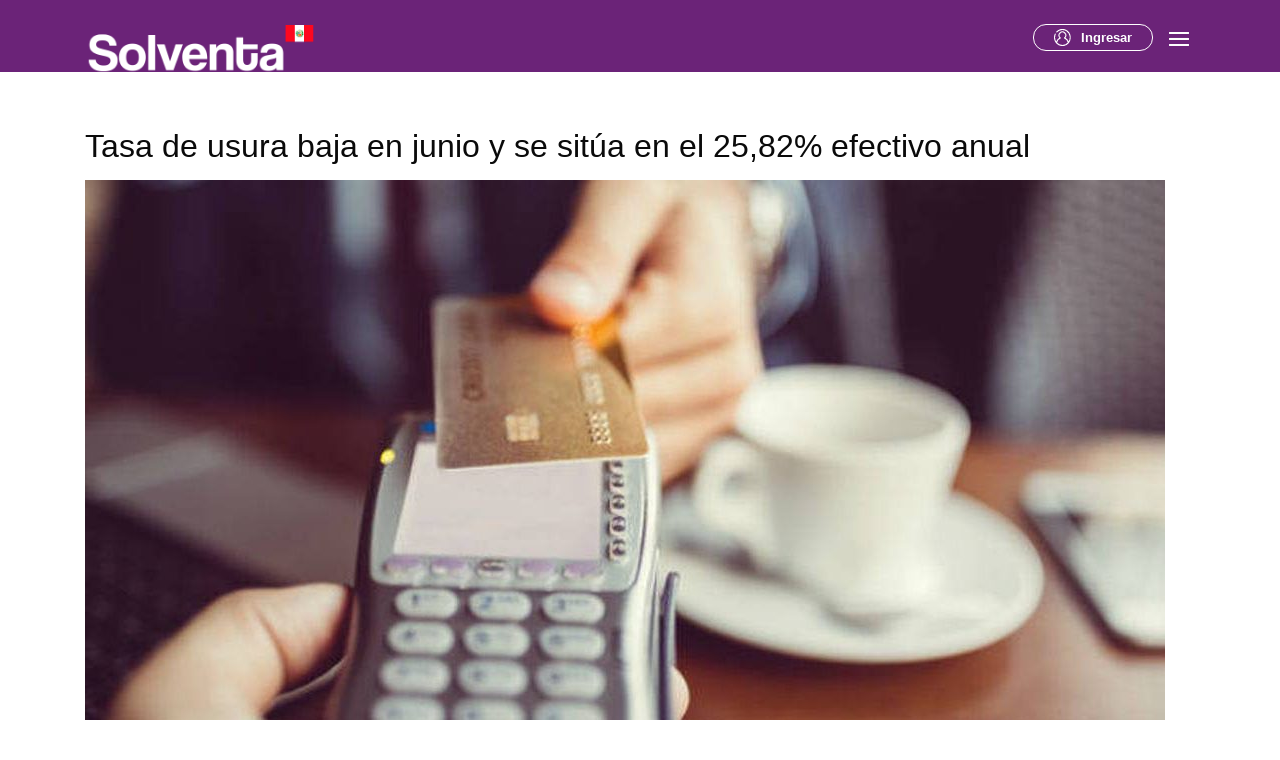

--- FILE ---
content_type: text/html; charset=UTF-8
request_url: https://solventa.pe/noticias-fintech/tasa-de-usura-baja-en-junio-y-se-situa-en-el-2582-efectivo-anual/
body_size: 40277
content:
<!DOCTYPE html> <html lang="es-AR"> <head><meta charset="UTF-8" /><script>if(navigator.userAgent.match(/MSIE|Internet Explorer/i)||navigator.userAgent.match(/Trident\/7\..*?rv:11/i)){var href=document.location.href;if(!href.match(/[?&]nowprocket/)){if(href.indexOf("?")==-1){if(href.indexOf("#")==-1){document.location.href=href+"?nowprocket=1"}else{document.location.href=href.replace("#","?nowprocket=1#")}}else{if(href.indexOf("#")==-1){document.location.href=href+"&nowprocket=1"}else{document.location.href=href.replace("#","&nowprocket=1#")}}}}</script><script>(()=>{class RocketLazyLoadScripts{constructor(){this.v="2.0.3",this.userEvents=["keydown","keyup","mousedown","mouseup","mousemove","mouseover","mouseenter","mouseout","mouseleave","touchmove","touchstart","touchend","touchcancel","wheel","click","dblclick","input","visibilitychange"],this.attributeEvents=["onblur","onclick","oncontextmenu","ondblclick","onfocus","onmousedown","onmouseenter","onmouseleave","onmousemove","onmouseout","onmouseover","onmouseup","onmousewheel","onscroll","onsubmit"]}async t(){this.i(),this.o(),/iP(ad|hone)/.test(navigator.userAgent)&&this.h(),this.u(),this.l(this),this.m(),this.k(this),this.p(this),this._(),await Promise.all([this.R(),this.L()]),this.lastBreath=Date.now(),this.S(this),this.P(),this.D(),this.O(),this.M(),await this.C(this.delayedScripts.normal),await this.C(this.delayedScripts.defer),await this.C(this.delayedScripts.async),this.F("domReady"),await this.T(),await this.j(),await this.I(),this.F("windowLoad"),await this.A(),window.dispatchEvent(new Event("rocket-allScriptsLoaded")),this.everythingLoaded=!0,this.lastTouchEnd&&await new Promise((t=>setTimeout(t,500-Date.now()+this.lastTouchEnd))),this.H(),this.F("all"),this.U(),this.W()}i(){this.CSPIssue=sessionStorage.getItem("rocketCSPIssue"),document.addEventListener("securitypolicyviolation",(t=>{this.CSPIssue||"script-src-elem"!==t.violatedDirective||"data"!==t.blockedURI||(this.CSPIssue=!0,sessionStorage.setItem("rocketCSPIssue",!0))}),{isRocket:!0})}o(){window.addEventListener("pageshow",(t=>{this.persisted=t.persisted,this.realWindowLoadedFired=!0}),{isRocket:!0}),window.addEventListener("pagehide",(()=>{this.onFirstUserAction=null}),{isRocket:!0})}h(){let t;function e(e){t=e}window.addEventListener("touchstart",e,{isRocket:!0}),window.addEventListener("touchend",(function i(o){Math.abs(o.changedTouches[0].pageX-t.changedTouches[0].pageX)<10&&Math.abs(o.changedTouches[0].pageY-t.changedTouches[0].pageY)<10&&o.timeStamp-t.timeStamp<200&&(o.target.dispatchEvent(new PointerEvent("click",{target:o.target,bubbles:!0,cancelable:!0,detail:1})),event.preventDefault(),window.removeEventListener("touchstart",e,{isRocket:!0}),window.removeEventListener("touchend",i,{isRocket:!0}))}),{isRocket:!0})}q(t){this.userActionTriggered||("mousemove"!==t.type||this.firstMousemoveIgnored?"keyup"===t.type||"mouseover"===t.type||"mouseout"===t.type||(this.userActionTriggered=!0,this.onFirstUserAction&&this.onFirstUserAction()):this.firstMousemoveIgnored=!0),"click"===t.type&&t.preventDefault(),this.savedUserEvents.length>0&&(t.stopPropagation(),t.stopImmediatePropagation()),"touchstart"===this.lastEvent&&"touchend"===t.type&&(this.lastTouchEnd=Date.now()),"click"===t.type&&(this.lastTouchEnd=0),this.lastEvent=t.type,this.savedUserEvents.push(t)}u(){this.savedUserEvents=[],this.userEventHandler=this.q.bind(this),this.userEvents.forEach((t=>window.addEventListener(t,this.userEventHandler,{passive:!1,isRocket:!0})))}U(){this.userEvents.forEach((t=>window.removeEventListener(t,this.userEventHandler,{passive:!1,isRocket:!0}))),this.savedUserEvents.forEach((t=>{t.target.dispatchEvent(new window[t.constructor.name](t.type,t))}))}m(){this.eventsMutationObserver=new MutationObserver((t=>{const e="return false";for(const i of t){if("attributes"===i.type){const t=i.target.getAttribute(i.attributeName);t&&t!==e&&(i.target.setAttribute("data-rocket-"+i.attributeName,t),i.target["rocket"+i.attributeName]=new Function("event",t),i.target.setAttribute(i.attributeName,e))}"childList"===i.type&&i.addedNodes.forEach((t=>{if(t.nodeType===Node.ELEMENT_NODE)for(const i of t.attributes)this.attributeEvents.includes(i.name)&&i.value&&""!==i.value&&(t.setAttribute("data-rocket-"+i.name,i.value),t["rocket"+i.name]=new Function("event",i.value),t.setAttribute(i.name,e))}))}})),this.eventsMutationObserver.observe(document,{subtree:!0,childList:!0,attributeFilter:this.attributeEvents})}H(){this.eventsMutationObserver.disconnect(),this.attributeEvents.forEach((t=>{document.querySelectorAll("[data-rocket-"+t+"]").forEach((e=>{e.setAttribute(t,e.getAttribute("data-rocket-"+t)),e.removeAttribute("data-rocket-"+t)}))}))}k(t){Object.defineProperty(HTMLElement.prototype,"onclick",{get(){return this.rocketonclick||null},set(e){this.rocketonclick=e,this.setAttribute(t.everythingLoaded?"onclick":"data-rocket-onclick","this.rocketonclick(event)")}})}S(t){function e(e,i){let o=e[i];e[i]=null,Object.defineProperty(e,i,{get:()=>o,set(s){t.everythingLoaded?o=s:e["rocket"+i]=o=s}})}e(document,"onreadystatechange"),e(window,"onload"),e(window,"onpageshow");try{Object.defineProperty(document,"readyState",{get:()=>t.rocketReadyState,set(e){t.rocketReadyState=e},configurable:!0}),document.readyState="loading"}catch(t){console.log("WPRocket DJE readyState conflict, bypassing")}}l(t){this.originalAddEventListener=EventTarget.prototype.addEventListener,this.originalRemoveEventListener=EventTarget.prototype.removeEventListener,this.savedEventListeners=[],EventTarget.prototype.addEventListener=function(e,i,o){o&&o.isRocket||!t.B(e,this)&&!t.userEvents.includes(e)||t.B(e,this)&&!t.userActionTriggered||e.startsWith("rocket-")||t.everythingLoaded?t.originalAddEventListener.call(this,e,i,o):t.savedEventListeners.push({target:this,remove:!1,type:e,func:i,options:o})},EventTarget.prototype.removeEventListener=function(e,i,o){o&&o.isRocket||!t.B(e,this)&&!t.userEvents.includes(e)||t.B(e,this)&&!t.userActionTriggered||e.startsWith("rocket-")||t.everythingLoaded?t.originalRemoveEventListener.call(this,e,i,o):t.savedEventListeners.push({target:this,remove:!0,type:e,func:i,options:o})}}F(t){"all"===t&&(EventTarget.prototype.addEventListener=this.originalAddEventListener,EventTarget.prototype.removeEventListener=this.originalRemoveEventListener),this.savedEventListeners=this.savedEventListeners.filter((e=>{let i=e.type,o=e.target||window;return"domReady"===t&&"DOMContentLoaded"!==i&&"readystatechange"!==i||("windowLoad"===t&&"load"!==i&&"readystatechange"!==i&&"pageshow"!==i||(this.B(i,o)&&(i="rocket-"+i),e.remove?o.removeEventListener(i,e.func,e.options):o.addEventListener(i,e.func,e.options),!1))}))}p(t){let e;function i(e){return t.everythingLoaded?e:e.split(" ").map((t=>"load"===t||t.startsWith("load.")?"rocket-jquery-load":t)).join(" ")}function o(o){function s(e){const s=o.fn[e];o.fn[e]=o.fn.init.prototype[e]=function(){return this[0]===window&&t.userActionTriggered&&("string"==typeof arguments[0]||arguments[0]instanceof String?arguments[0]=i(arguments[0]):"object"==typeof arguments[0]&&Object.keys(arguments[0]).forEach((t=>{const e=arguments[0][t];delete arguments[0][t],arguments[0][i(t)]=e}))),s.apply(this,arguments),this}}if(o&&o.fn&&!t.allJQueries.includes(o)){const e={DOMContentLoaded:[],"rocket-DOMContentLoaded":[]};for(const t in e)document.addEventListener(t,(()=>{e[t].forEach((t=>t()))}),{isRocket:!0});o.fn.ready=o.fn.init.prototype.ready=function(i){function s(){parseInt(o.fn.jquery)>2?setTimeout((()=>i.bind(document)(o))):i.bind(document)(o)}return t.realDomReadyFired?!t.userActionTriggered||t.fauxDomReadyFired?s():e["rocket-DOMContentLoaded"].push(s):e.DOMContentLoaded.push(s),o([])},s("on"),s("one"),s("off"),t.allJQueries.push(o)}e=o}t.allJQueries=[],o(window.jQuery),Object.defineProperty(window,"jQuery",{get:()=>e,set(t){o(t)}})}P(){const t=new Map;document.write=document.writeln=function(e){const i=document.currentScript,o=document.createRange(),s=i.parentElement;let n=t.get(i);void 0===n&&(n=i.nextSibling,t.set(i,n));const c=document.createDocumentFragment();o.setStart(c,0),c.appendChild(o.createContextualFragment(e)),s.insertBefore(c,n)}}async R(){return new Promise((t=>{this.userActionTriggered?t():this.onFirstUserAction=t}))}async L(){return new Promise((t=>{document.addEventListener("DOMContentLoaded",(()=>{this.realDomReadyFired=!0,t()}),{isRocket:!0})}))}async I(){return this.realWindowLoadedFired?Promise.resolve():new Promise((t=>{window.addEventListener("load",t,{isRocket:!0})}))}M(){this.pendingScripts=[];this.scriptsMutationObserver=new MutationObserver((t=>{for(const e of t)e.addedNodes.forEach((t=>{"SCRIPT"!==t.tagName||t.noModule||t.isWPRocket||this.pendingScripts.push({script:t,promise:new Promise((e=>{const i=()=>{const i=this.pendingScripts.findIndex((e=>e.script===t));i>=0&&this.pendingScripts.splice(i,1),e()};t.addEventListener("load",i,{isRocket:!0}),t.addEventListener("error",i,{isRocket:!0}),setTimeout(i,1e3)}))})}))})),this.scriptsMutationObserver.observe(document,{childList:!0,subtree:!0})}async j(){await this.J(),this.pendingScripts.length?(await this.pendingScripts[0].promise,await this.j()):this.scriptsMutationObserver.disconnect()}D(){this.delayedScripts={normal:[],async:[],defer:[]},document.querySelectorAll("script[type$=rocketlazyloadscript]").forEach((t=>{t.hasAttribute("data-rocket-src")?t.hasAttribute("async")&&!1!==t.async?this.delayedScripts.async.push(t):t.hasAttribute("defer")&&!1!==t.defer||"module"===t.getAttribute("data-rocket-type")?this.delayedScripts.defer.push(t):this.delayedScripts.normal.push(t):this.delayedScripts.normal.push(t)}))}async _(){await this.L();let t=[];document.querySelectorAll("script[type$=rocketlazyloadscript][data-rocket-src]").forEach((e=>{let i=e.getAttribute("data-rocket-src");if(i&&!i.startsWith("data:")){i.startsWith("//")&&(i=location.protocol+i);try{const o=new URL(i).origin;o!==location.origin&&t.push({src:o,crossOrigin:e.crossOrigin||"module"===e.getAttribute("data-rocket-type")})}catch(t){}}})),t=[...new Map(t.map((t=>[JSON.stringify(t),t]))).values()],this.N(t,"preconnect")}async $(t){if(await this.G(),!0!==t.noModule||!("noModule"in HTMLScriptElement.prototype))return new Promise((e=>{let i;function o(){(i||t).setAttribute("data-rocket-status","executed"),e()}try{if(navigator.userAgent.includes("Firefox/")||""===navigator.vendor||this.CSPIssue)i=document.createElement("script"),[...t.attributes].forEach((t=>{let e=t.nodeName;"type"!==e&&("data-rocket-type"===e&&(e="type"),"data-rocket-src"===e&&(e="src"),i.setAttribute(e,t.nodeValue))})),t.text&&(i.text=t.text),t.nonce&&(i.nonce=t.nonce),i.hasAttribute("src")?(i.addEventListener("load",o,{isRocket:!0}),i.addEventListener("error",(()=>{i.setAttribute("data-rocket-status","failed-network"),e()}),{isRocket:!0}),setTimeout((()=>{i.isConnected||e()}),1)):(i.text=t.text,o()),i.isWPRocket=!0,t.parentNode.replaceChild(i,t);else{const i=t.getAttribute("data-rocket-type"),s=t.getAttribute("data-rocket-src");i?(t.type=i,t.removeAttribute("data-rocket-type")):t.removeAttribute("type"),t.addEventListener("load",o,{isRocket:!0}),t.addEventListener("error",(i=>{this.CSPIssue&&i.target.src.startsWith("data:")?(console.log("WPRocket: CSP fallback activated"),t.removeAttribute("src"),this.$(t).then(e)):(t.setAttribute("data-rocket-status","failed-network"),e())}),{isRocket:!0}),s?(t.fetchPriority="high",t.removeAttribute("data-rocket-src"),t.src=s):t.src="data:text/javascript;base64,"+window.btoa(unescape(encodeURIComponent(t.text)))}}catch(i){t.setAttribute("data-rocket-status","failed-transform"),e()}}));t.setAttribute("data-rocket-status","skipped")}async C(t){const e=t.shift();return e?(e.isConnected&&await this.$(e),this.C(t)):Promise.resolve()}O(){this.N([...this.delayedScripts.normal,...this.delayedScripts.defer,...this.delayedScripts.async],"preload")}N(t,e){this.trash=this.trash||[];let i=!0;var o=document.createDocumentFragment();t.forEach((t=>{const s=t.getAttribute&&t.getAttribute("data-rocket-src")||t.src;if(s&&!s.startsWith("data:")){const n=document.createElement("link");n.href=s,n.rel=e,"preconnect"!==e&&(n.as="script",n.fetchPriority=i?"high":"low"),t.getAttribute&&"module"===t.getAttribute("data-rocket-type")&&(n.crossOrigin=!0),t.crossOrigin&&(n.crossOrigin=t.crossOrigin),t.integrity&&(n.integrity=t.integrity),t.nonce&&(n.nonce=t.nonce),o.appendChild(n),this.trash.push(n),i=!1}})),document.head.appendChild(o)}W(){this.trash.forEach((t=>t.remove()))}async T(){try{document.readyState="interactive"}catch(t){}this.fauxDomReadyFired=!0;try{await this.G(),document.dispatchEvent(new Event("rocket-readystatechange")),await this.G(),document.rocketonreadystatechange&&document.rocketonreadystatechange(),await this.G(),document.dispatchEvent(new Event("rocket-DOMContentLoaded")),await this.G(),window.dispatchEvent(new Event("rocket-DOMContentLoaded"))}catch(t){console.error(t)}}async A(){try{document.readyState="complete"}catch(t){}try{await this.G(),document.dispatchEvent(new Event("rocket-readystatechange")),await this.G(),document.rocketonreadystatechange&&document.rocketonreadystatechange(),await this.G(),window.dispatchEvent(new Event("rocket-load")),await this.G(),window.rocketonload&&window.rocketonload(),await this.G(),this.allJQueries.forEach((t=>t(window).trigger("rocket-jquery-load"))),await this.G();const t=new Event("rocket-pageshow");t.persisted=this.persisted,window.dispatchEvent(t),await this.G(),window.rocketonpageshow&&window.rocketonpageshow({persisted:this.persisted})}catch(t){console.error(t)}}async G(){Date.now()-this.lastBreath>45&&(await this.J(),this.lastBreath=Date.now())}async J(){return document.hidden?new Promise((t=>setTimeout(t))):new Promise((t=>requestAnimationFrame(t)))}B(t,e){return e===document&&"readystatechange"===t||(e===document&&"DOMContentLoaded"===t||(e===window&&"DOMContentLoaded"===t||(e===window&&"load"===t||e===window&&"pageshow"===t)))}static run(){(new RocketLazyLoadScripts).t()}}RocketLazyLoadScripts.run()})();</script> <meta name="google-site-verification" content="pQekDvreWP-t44OiIJ3S6zWAavcuJnrTc20-S7cHfC0" /> <meta http-equiv="X-UA-Compatible" content="IE=edge"> <link rel="pingback" href="https://solventa.pe/xmlrpc.php" /> <script type="rocketlazyloadscript" data-rocket-type="text/javascript">document.documentElement.className = 'js';</script> <title>Tasa de usura baja en junio y se sitúa en el 25,82% efectivo anual | Solventa</title> <meta name='robots' content='max-image-preview:large' /> <style>img:is([sizes="auto" i],[sizes^="auto," i]){contain-intrinsic-size:3000px 1500px}</style> <link rel='dns-prefetch' href='//use.fontawesome.com' /> <meta content="Solventa v." name="generator"/><link rel='stylesheet' id='wp-block-library-css' href='https://solventa.pe/wp-includes/css/dist/block-library/style.min.css?ver=e08d2b3c676c3bc8207bc0df7fb66df5' type='text/css' media='all' /> <style id='classic-theme-styles-inline-css' type='text/css'>  .wp-block-button__link{color:#fff;background-color:#32373c;border-radius:9999px;box-shadow:none;text-decoration:none;padding:calc(.667em + 2px) calc(1.333em + 2px);font-size:1.125em}.wp-block-file__button{background:#32373c;color:#fff;text-decoration:none}</style> <style id='safe-svg-svg-icon-style-inline-css' type='text/css'> .safe-svg-cover{text-align:center}.safe-svg-cover .safe-svg-inside{display:inline-block;max-width:100%}.safe-svg-cover svg{fill:currentColor;height:100%;max-height:100%;max-width:100%;width:100%}</style> <style id='font-awesome-svg-styles-default-inline-css' type='text/css'> .svg-inline--fa{display:inline-block;height:1em;overflow:visible;vertical-align:-.125em}</style> <link data-minify="1" rel='stylesheet' id='font-awesome-svg-styles-css' href='https://solventa.pe/wp-content/cache/min/1/wp-content/uploads/font-awesome/v5.15.3/css/svg-with-js.css?ver=1767904821' type='text/css' media='all' /> <style id='font-awesome-svg-styles-inline-css' type='text/css'> .wp-block-font-awesome-icon svg::before,.wp-rich-text-font-awesome-icon svg::before{content:unset}</style> <style id='global-styles-inline-css' type='text/css'>:root{--wp--preset--aspect-ratio--square:1;--wp--preset--aspect-ratio--4-3:4/3;--wp--preset--aspect-ratio--3-4:3/4;--wp--preset--aspect-ratio--3-2:3/2;--wp--preset--aspect-ratio--2-3:2/3;--wp--preset--aspect-ratio--16-9:16/9;--wp--preset--aspect-ratio--9-16:9/16;--wp--preset--color--black:#000000;--wp--preset--color--cyan-bluish-gray:#abb8c3;--wp--preset--color--white:#ffffff;--wp--preset--color--pale-pink:#f78da7;--wp--preset--color--vivid-red:#cf2e2e;--wp--preset--color--luminous-vivid-orange:#ff6900;--wp--preset--color--luminous-vivid-amber:#fcb900;--wp--preset--color--light-green-cyan:#7bdcb5;--wp--preset--color--vivid-green-cyan:#00d084;--wp--preset--color--pale-cyan-blue:#8ed1fc;--wp--preset--color--vivid-cyan-blue:#0693e3;--wp--preset--color--vivid-purple:#9b51e0;--wp--preset--gradient--vivid-cyan-blue-to-vivid-purple:linear-gradient(135deg,rgba(6,147,227,1) 0%,rgb(155,81,224) 100%);--wp--preset--gradient--light-green-cyan-to-vivid-green-cyan:linear-gradient(135deg,rgb(122,220,180) 0%,rgb(0,208,130) 100%);--wp--preset--gradient--luminous-vivid-amber-to-luminous-vivid-orange:linear-gradient(135deg,rgba(252,185,0,1) 0%,rgba(255,105,0,1) 100%);--wp--preset--gradient--luminous-vivid-orange-to-vivid-red:linear-gradient(135deg,rgba(255,105,0,1) 0%,rgb(207,46,46) 100%);--wp--preset--gradient--very-light-gray-to-cyan-bluish-gray:linear-gradient(135deg,rgb(238,238,238) 0%,rgb(169,184,195) 100%);--wp--preset--gradient--cool-to-warm-spectrum:linear-gradient(135deg,rgb(74,234,220) 0%,rgb(151,120,209) 20%,rgb(207,42,186) 40%,rgb(238,44,130) 60%,rgb(251,105,98) 80%,rgb(254,248,76) 100%);--wp--preset--gradient--blush-light-purple:linear-gradient(135deg,rgb(255,206,236) 0%,rgb(152,150,240) 100%);--wp--preset--gradient--blush-bordeaux:linear-gradient(135deg,rgb(254,205,165) 0%,rgb(254,45,45) 50%,rgb(107,0,62) 100%);--wp--preset--gradient--luminous-dusk:linear-gradient(135deg,rgb(255,203,112) 0%,rgb(199,81,192) 50%,rgb(65,88,208) 100%);--wp--preset--gradient--pale-ocean:linear-gradient(135deg,rgb(255,245,203) 0%,rgb(182,227,212) 50%,rgb(51,167,181) 100%);--wp--preset--gradient--electric-grass:linear-gradient(135deg,rgb(202,248,128) 0%,rgb(113,206,126) 100%);--wp--preset--gradient--midnight:linear-gradient(135deg,rgb(2,3,129) 0%,rgb(40,116,252) 100%);--wp--preset--font-size--small:13px;--wp--preset--font-size--medium:20px;--wp--preset--font-size--large:36px;--wp--preset--font-size--x-large:42px;--wp--preset--spacing--20:0.44rem;--wp--preset--spacing--30:0.67rem;--wp--preset--spacing--40:1rem;--wp--preset--spacing--50:1.5rem;--wp--preset--spacing--60:2.25rem;--wp--preset--spacing--70:3.38rem;--wp--preset--spacing--80:5.06rem;--wp--preset--shadow--natural:6px 6px 9px rgba(0,0,0,0.2);--wp--preset--shadow--deep:12px 12px 50px rgba(0,0,0,0.4);--wp--preset--shadow--sharp:6px 6px 0px rgba(0,0,0,0.2);--wp--preset--shadow--outlined:6px 6px 0px -3px rgba(255,255,255,1),6px 6px rgba(0,0,0,1);--wp--preset--shadow--crisp:6px 6px 0px rgba(0,0,0,1)}:where(.is-layout-flex){gap:0.5em}:where(.is-layout-grid){gap:0.5em}body .is-layout-flex{display:flex}.is-layout-flex{flex-wrap:wrap;align-items:center}.is-layout-flex >:is(*,div){margin:0}body .is-layout-grid{display:grid}.is-layout-grid >:is(*,div){margin:0}:where(.wp-block-columns.is-layout-flex){gap:2em}:where(.wp-block-columns.is-layout-grid){gap:2em}:where(.wp-block-post-template.is-layout-flex){gap:1.25em}:where(.wp-block-post-template.is-layout-grid){gap:1.25em}.has-black-color{color:var(--wp--preset--color--black) !important}.has-cyan-bluish-gray-color{color:var(--wp--preset--color--cyan-bluish-gray) !important}.has-white-color{color:var(--wp--preset--color--white) !important}.has-pale-pink-color{color:var(--wp--preset--color--pale-pink) !important}.has-vivid-red-color{color:var(--wp--preset--color--vivid-red) !important}.has-luminous-vivid-orange-color{color:var(--wp--preset--color--luminous-vivid-orange) !important}.has-luminous-vivid-amber-color{color:var(--wp--preset--color--luminous-vivid-amber) !important}.has-light-green-cyan-color{color:var(--wp--preset--color--light-green-cyan) !important}.has-vivid-green-cyan-color{color:var(--wp--preset--color--vivid-green-cyan) !important}.has-pale-cyan-blue-color{color:var(--wp--preset--color--pale-cyan-blue) !important}.has-vivid-cyan-blue-color{color:var(--wp--preset--color--vivid-cyan-blue) !important}.has-vivid-purple-color{color:var(--wp--preset--color--vivid-purple) !important}.has-black-background-color{background-color:var(--wp--preset--color--black) !important}.has-cyan-bluish-gray-background-color{background-color:var(--wp--preset--color--cyan-bluish-gray) !important}.has-white-background-color{background-color:var(--wp--preset--color--white) !important}.has-pale-pink-background-color{background-color:var(--wp--preset--color--pale-pink) !important}.has-vivid-red-background-color{background-color:var(--wp--preset--color--vivid-red) !important}.has-luminous-vivid-orange-background-color{background-color:var(--wp--preset--color--luminous-vivid-orange) !important}.has-luminous-vivid-amber-background-color{background-color:var(--wp--preset--color--luminous-vivid-amber) !important}.has-light-green-cyan-background-color{background-color:var(--wp--preset--color--light-green-cyan) !important}.has-vivid-green-cyan-background-color{background-color:var(--wp--preset--color--vivid-green-cyan) !important}.has-pale-cyan-blue-background-color{background-color:var(--wp--preset--color--pale-cyan-blue) !important}.has-vivid-cyan-blue-background-color{background-color:var(--wp--preset--color--vivid-cyan-blue) !important}.has-vivid-purple-background-color{background-color:var(--wp--preset--color--vivid-purple) !important}.has-black-border-color{border-color:var(--wp--preset--color--black) !important}.has-cyan-bluish-gray-border-color{border-color:var(--wp--preset--color--cyan-bluish-gray) !important}.has-white-border-color{border-color:var(--wp--preset--color--white) !important}.has-pale-pink-border-color{border-color:var(--wp--preset--color--pale-pink) !important}.has-vivid-red-border-color{border-color:var(--wp--preset--color--vivid-red) !important}.has-luminous-vivid-orange-border-color{border-color:var(--wp--preset--color--luminous-vivid-orange) !important}.has-luminous-vivid-amber-border-color{border-color:var(--wp--preset--color--luminous-vivid-amber) !important}.has-light-green-cyan-border-color{border-color:var(--wp--preset--color--light-green-cyan) !important}.has-vivid-green-cyan-border-color{border-color:var(--wp--preset--color--vivid-green-cyan) !important}.has-pale-cyan-blue-border-color{border-color:var(--wp--preset--color--pale-cyan-blue) !important}.has-vivid-cyan-blue-border-color{border-color:var(--wp--preset--color--vivid-cyan-blue) !important}.has-vivid-purple-border-color{border-color:var(--wp--preset--color--vivid-purple) !important}.has-vivid-cyan-blue-to-vivid-purple-gradient-background{background:var(--wp--preset--gradient--vivid-cyan-blue-to-vivid-purple) !important}.has-light-green-cyan-to-vivid-green-cyan-gradient-background{background:var(--wp--preset--gradient--light-green-cyan-to-vivid-green-cyan) !important}.has-luminous-vivid-amber-to-luminous-vivid-orange-gradient-background{background:var(--wp--preset--gradient--luminous-vivid-amber-to-luminous-vivid-orange) !important}.has-luminous-vivid-orange-to-vivid-red-gradient-background{background:var(--wp--preset--gradient--luminous-vivid-orange-to-vivid-red) !important}.has-very-light-gray-to-cyan-bluish-gray-gradient-background{background:var(--wp--preset--gradient--very-light-gray-to-cyan-bluish-gray) !important}.has-cool-to-warm-spectrum-gradient-background{background:var(--wp--preset--gradient--cool-to-warm-spectrum) !important}.has-blush-light-purple-gradient-background{background:var(--wp--preset--gradient--blush-light-purple) !important}.has-blush-bordeaux-gradient-background{background:var(--wp--preset--gradient--blush-bordeaux) !important}.has-luminous-dusk-gradient-background{background:var(--wp--preset--gradient--luminous-dusk) !important}.has-pale-ocean-gradient-background{background:var(--wp--preset--gradient--pale-ocean) !important}.has-electric-grass-gradient-background{background:var(--wp--preset--gradient--electric-grass) !important}.has-midnight-gradient-background{background:var(--wp--preset--gradient--midnight) !important}.has-small-font-size{font-size:var(--wp--preset--font-size--small) !important}.has-medium-font-size{font-size:var(--wp--preset--font-size--medium) !important}.has-large-font-size{font-size:var(--wp--preset--font-size--large) !important}.has-x-large-font-size{font-size:var(--wp--preset--font-size--x-large) !important}:where(.wp-block-post-template.is-layout-flex){gap:1.25em}:where(.wp-block-post-template.is-layout-grid){gap:1.25em}:where(.wp-block-columns.is-layout-flex){gap:2em}:where(.wp-block-columns.is-layout-grid){gap:2em}:root:where(.wp-block-pullquote){font-size:1.5em;line-height:1.6}</style> <link data-minify="1" rel='stylesheet' id='eeatwpcp-css' href='https://solventa.pe/wp-content/cache/min/1/wp-content/plugins/eeat-wp/public/css/eeat-wp-public.css?ver=1767904821' type='text/css' media='all' /> <link data-minify="1" rel='stylesheet' id='divi-style-css' href='https://solventa.pe/wp-content/cache/background-css/1/solventa.pe/wp-content/cache/min/1/wp-content/themes/Divi/style.css?ver=1767904821&wpr_t=1768655382' type='text/css' media='all' /> <link data-minify="1" rel='stylesheet' id='font-awesome-official-css' href='https://solventa.pe/wp-content/cache/min/1/releases/v5.15.3/css/all.css?ver=1767904821' type='text/css' media='all' crossorigin="anonymous" /> <link data-minify="1" rel='stylesheet' id='font-awesome-official-v4shim-css' href='https://solventa.pe/wp-content/cache/min/1/releases/v5.15.3/css/v4-shims.css?ver=1767904821' type='text/css' media='all' crossorigin="anonymous" /> <style id='font-awesome-official-v4shim-inline-css' type='text/css'> @font-face{font-family:"FontAwesome";font-display:block;src:url("https://use.fontawesome.com/releases/v5.15.3/webfonts/fa-brands-400.eot"),url("https://use.fontawesome.com/releases/v5.15.3/webfonts/fa-brands-400.eot?#iefix") format("embedded-opentype"),url("https://use.fontawesome.com/releases/v5.15.3/webfonts/fa-brands-400.woff2") format("woff2"),url("https://use.fontawesome.com/releases/v5.15.3/webfonts/fa-brands-400.woff") format("woff"),url("https://use.fontawesome.com/releases/v5.15.3/webfonts/fa-brands-400.ttf") format("truetype"),url("https://use.fontawesome.com/releases/v5.15.3/webfonts/fa-brands-400.svg#fontawesome") format("svg")}@font-face{font-family:"FontAwesome";font-display:block;src:url("https://use.fontawesome.com/releases/v5.15.3/webfonts/fa-solid-900.eot"),url("https://use.fontawesome.com/releases/v5.15.3/webfonts/fa-solid-900.eot?#iefix") format("embedded-opentype"),url("https://use.fontawesome.com/releases/v5.15.3/webfonts/fa-solid-900.woff2") format("woff2"),url("https://use.fontawesome.com/releases/v5.15.3/webfonts/fa-solid-900.woff") format("woff"),url("https://use.fontawesome.com/releases/v5.15.3/webfonts/fa-solid-900.ttf") format("truetype"),url("https://use.fontawesome.com/releases/v5.15.3/webfonts/fa-solid-900.svg#fontawesome") format("svg")}@font-face{font-family:"FontAwesome";font-display:block;src:url("https://use.fontawesome.com/releases/v5.15.3/webfonts/fa-regular-400.eot"),url("https://use.fontawesome.com/releases/v5.15.3/webfonts/fa-regular-400.eot?#iefix") format("embedded-opentype"),url("https://use.fontawesome.com/releases/v5.15.3/webfonts/fa-regular-400.woff2") format("woff2"),url("https://use.fontawesome.com/releases/v5.15.3/webfonts/fa-regular-400.woff") format("woff"),url("https://use.fontawesome.com/releases/v5.15.3/webfonts/fa-regular-400.ttf") format("truetype"),url("https://use.fontawesome.com/releases/v5.15.3/webfonts/fa-regular-400.svg#fontawesome") format("svg");unicode-range:U+F004-F005,U+F007,U+F017,U+F022,U+F024,U+F02E,U+F03E,U+F044,U+F057-F059,U+F06E,U+F070,U+F075,U+F07B-F07C,U+F080,U+F086,U+F089,U+F094,U+F09D,U+F0A0,U+F0A4-F0A7,U+F0C5,U+F0C7-F0C8,U+F0E0,U+F0EB,U+F0F3,U+F0F8,U+F0FE,U+F111,U+F118-F11A,U+F11C,U+F133,U+F144,U+F146,U+F14A,U+F14D-F14E,U+F150-F152,U+F15B-F15C,U+F164-F165,U+F185-F186,U+F191-F192,U+F1AD,U+F1C1-F1C9,U+F1CD,U+F1D8,U+F1E3,U+F1EA,U+F1F6,U+F1F9,U+F20A,U+F247-F249,U+F24D,U+F254-F25B,U+F25D,U+F267,U+F271-F274,U+F279,U+F28B,U+F28D,U+F2B5-F2B6,U+F2B9,U+F2BB,U+F2BD,U+F2C1-F2C2,U+F2D0,U+F2D2,U+F2DC,U+F2ED,U+F328,U+F358-F35B,U+F3A5,U+F3D1,U+F410,U+F4AD}</style> <script type="rocketlazyloadscript" data-rocket-type="text/javascript" data-rocket-src="https://solventa.pe/wp-includes/js/jquery/jquery.min.js?ver=3.7.1" id="jquery-core-js" data-rocket-defer defer></script> <script type="rocketlazyloadscript" data-rocket-type="text/javascript" async='async' data-rocket-src="https://solventa.pe/wp-includes/js/dist/hooks.min.js?ver=4d63a3d491d11ffd8ac6" id="wp-hooks-js"></script> <script type="rocketlazyloadscript" data-rocket-type="text/javascript" async='async' data-rocket-src="https://solventa.pe/wp-includes/js/dist/i18n.min.js?ver=5e580eb46a90c2b997e6" id="wp-i18n-js"></script> <script type="rocketlazyloadscript" data-rocket-type="text/javascript" id="wp-i18n-js-after">
wp.i18n.setLocaleData( { 'text direction\u0004ltr': [ 'ltr' ] } );
</script> <script type="rocketlazyloadscript" data-minify="1" data-rocket-type="text/javascript" async='async' data-rocket-src="https://solventa.pe/wp-content/cache/min/1/wp-content/plugins/eeat-wp/public/js/eeat-wp-public.js?ver=1767904821" id="eeatwpcp-js"></script> <link rel="canonical" href="https://solventa.pe/noticias-fintech/tasa-de-usura-baja-en-junio-y-se-situa-en-el-2582-efectivo-anual/" /> <script type="application/ld+json" data-source="DataFeed:WordPress" data-schema="1267-post-Default">{"@context":"https:\/\/schema.org\/","@type":"BlogPosting","@id":"https:\/\/solventa.pe\/noticias-fintech\/tasa-de-usura-baja-en-junio-y-se-situa-en-el-2582-efectivo-anual\/#BlogPosting","mainEntityOfPage":"https:\/\/solventa.pe\/noticias-fintech\/tasa-de-usura-baja-en-junio-y-se-situa-en-el-2582-efectivo-anual\/","headline":"Tasa de usura baja en junio y se sit\u00faa en el 25,82% efectivo anual","name":"Tasa de usura baja en junio y se sit\u00faa en el 25,82% efectivo anual","description":"La Superintendencia Financiera inform\u00f3 que la tasa de usura para el mes de junio bajar\u00e1 1 punto b\u00e1sico, ya que en mayo se situ\u00f3 en el 25,83%.","datePublished":"2021-03-04","dateModified":"2025-04-25","author":{"@type":"Person","@id":"https:\/\/solventa.pe\/author\/solventa\/#Person","name":"Solventa","url":"https:\/\/solventa.pe\/author\/solventa\/","identifier":3,"image":{"@type":"ImageObject","@id":"https:\/\/secure.gravatar.com\/avatar\/9c997d36b3b2b20ed3f324209d82bd89e2737af0a70e0f26a605d412bf424d9f?s=96&d=mm&r=g","url":"https:\/\/secure.gravatar.com\/avatar\/9c997d36b3b2b20ed3f324209d82bd89e2737af0a70e0f26a605d412bf424d9f?s=96&d=mm&r=g","height":96,"width":96}},"image":{"@type":"ImageObject","@id":"https:\/\/solventa.pe\/wp-content\/uploads\/2021\/06\/X5UH66FQ7FCEVE272MQEZ3QQP4.jpg","url":"https:\/\/solventa.pe\/wp-content\/uploads\/2021\/06\/X5UH66FQ7FCEVE272MQEZ3QQP4.jpg","height":675,"width":1200},"url":"https:\/\/solventa.pe\/noticias-fintech\/tasa-de-usura-baja-en-junio-y-se-situa-en-el-2582-efectivo-anual\/","about":["Noticias Fintech"],"wordCount":228}</script> <meta name="viewport" content="width=device-width, initial-scale=1.0"><link rel="preload" href="https://solventa.pe/wp-content/themes/Divi/core/admin/fonts/modules.ttf" as="font" crossorigin="anonymous"><script type="rocketlazyloadscript" data-minify="1" data-rocket-src="https://solventa.pe/wp-content/cache/min/1/libs/frhvbuzj/lord-icon-2.0.2.js?ver=1767904821" data-rocket-defer defer></script> <script type="rocketlazyloadscript" data-rocket-type="text/javascript">window.addEventListener('DOMContentLoaded', function() {jQuery(document).ready(function( $ ) { // When jQuery is ready

function check_from_top_de(){ // Create our function
var scroll = $(window).scrollTop(); // Check scroll distance
if (scroll >= 300) { // If it is equal or more than 300 - you can change this to what you want
$("#main-header").addClass("backkheader"); // Add custom class to body
} else {$("#main-header").removeClass("backkheader"); // When scrolled to the top, remove the class
}if(scroll >= 38) {$("#btncuenta").addClass("btncuenta_filter");} else {$("#btncuenta").removeClass("btncuenta_filter");}}
check_from_top_de(); // On load, run the function

$(window).scroll(function() { // When scroll - run function
check_from_top_de();});
});});</script> <link data-minify="1" rel="stylesheet" type="text/css" href="https://solventa.pe/wp-content/cache/background-css/1/solventa.pe/wp-content/cache/min/1/wp-content/uploads/2021/10/app.css?ver=1767904821&wpr_t=1768655382"> <link rel="stylesheet" type="text/css" href="https://staticres.solventa.pe/slick/slick.css"> <link rel="stylesheet" type="text/css" href="https://staticres.solventa.pe/slick/slick-theme.css"> <link rel="stylesheet" type="text/css" href="https://staticres.solventa.pe/public/css/webapp.css"><link rel="icon" href="https://solventa.pe/wp-content/uploads/2023/05/Favicon.png" sizes="32x32" /> <link rel="icon" href="https://solventa.pe/wp-content/uploads/2023/05/Favicon.png" sizes="192x192" /> <link rel="apple-touch-icon" href="https://solventa.pe/wp-content/uploads/2023/05/Favicon.png" /> <meta name="msapplication-TileImage" content="https://solventa.pe/wp-content/uploads/2023/05/Favicon.png" /> <style id="et-divi-customizer-global-cached-inline-styles">body{color:#0a0a0a}h1,h2,h3,h4,h5,h6{color:#0a0a0a}a{color:#00d126}#footer-widgets .footer-widget a,#footer-widgets .footer-widget li a,#footer-widgets .footer-widget li a:hover{color:#ffffff}.footer-widget{color:#ffffff}.et_slide_in_menu_container,.et_slide_in_menu_container .et-search-field{letter-spacing:px}.et_slide_in_menu_container .et-search-field::-moz-placeholder{letter-spacing:px}.et_slide_in_menu_container .et-search-field::-webkit-input-placeholder{letter-spacing:px}.et_slide_in_menu_container .et-search-field:-ms-input-placeholder{letter-spacing:px}@media only screen and (min-width:1350px){.et_pb_row{padding:27px 0}.et_pb_section{padding:54px 0}.single.et_pb_pagebuilder_layout.et_full_width_page .et_post_meta_wrapper{padding-top:81px}.et_pb_fullwidth_section{padding:0}}.et_header_style_left .logo_container{top:25%;width:48%}.topa #logo{max-height:35%;display:none}.topa.et-fixed-header #logo{display:inline-block}.topa #logo2{max-height:54%}.topa.et-fixed-header #logo2{display:none}embed,iframe,object,video{max-width:100%;min-height:70vh}.et-fixed-header .logo_container:after{top:10px}.mobile_menu_bar:before{content:"\61"}.mobile_menu_bar:before{-webkit-animation:2s ease 0s normal forwards 1 fadein;animation:2s ease 0s normal forwards 1 fadein}.et_pb_scroll_top.et-pb-icon{bottom:145px}@keyframes fadein{0%{opacity:0}66%{opacity:0}100%{opacity:1}}@-webkit-keyframes fadein{0%{opacity:0}66%{opacity:0}100%{opacity:1}}.datos .condiciones-transparentes{left:0;padding-right:15px;width:100%}.wp-app .form-title h3{font-weight:bold;color:#616162;text-align:left;padding-bottom:0}.whatbut{padding:15px 30px;border-radius:8px;background:#3cb87a;color:#fff;display:inline-flex;font-size:18px}.whatbut:hover{background:#771f75}.datos .condiciones-transparentes.CondVisible{left:0!important;text-align:left;height:auto;padding-top:10px!important;padding-bottom:10px!important}#prestamo-body{border-radius:20px}.et_pb_post .post-meta{display:none!important}.mb-0,.my-0{margin-bottom:0!important}.btn-light-primary:hover{background:#6b2378;color:#fff!important}#app-vue{height:600px;max-height:600px;min-height:600px}.CondVisible p{padding-bottom:0}.wp-app h4{padding-bottom:0}.wp-app{background:#fff!important;border-radius:20px}#cotizador{position:relative;z-index:9999}#btncuenta{color:white;cursor:pointer;border:solid 1px;width:auto;padding:1px 20px;float:right;border-radius:20px;font-size:13px;font-weight:bold;text-transform:capitalize;border:1px solid white}.btncuenta_filter{color:#6B2378!important;border:1px solid #6B2378!important}.btncuenta_filter .user-icon{filter:none!important}#btncuenta img{margin-right:10px;filter:brightness(10)}#app-menu{display:inline-flex;margin-right:10px}.wp-app{max-width:420px;float:right}.wp-app p{font-size:15px}#retanqueo-box .card-body p{margin-bottom:0!important;padding-bottom:0!important}#retanqueo-box .card-body .sbold{margin-bottom:0!important;padding-bottom:10px!important}#box-simulador-retanqueo .padding-body{padding:25px 0!important;margin-top:-16px!important}#box-simulador-retanqueo-container{padding-top:0!important}.respuesta-biometria{display:none;width:100%;text-align:center}#home{background:#6b2378 -webkit-linear-gradient(top left,#a21f78 0,#761e66 31%,#531e58 60%,#3d1e50 84%,#361e4d 100%) 0 0 no-repeat padding-box;background:#6b2378 -o-linear-gradient(top left,#a21f78 0,#761e66 31%,#531e58 60%,#3d1e50 84%,#361e4d 100%) 0 0 no-repeat padding-box;background:#6b2378 linear-gradient(to bottom right,#a21f78 0,#761e66 31%,#531e58 60%,#3d1e50 84%,#361e4d 100%) 0 0 no-repeat padding-box;position:relative;border-radius:0!important}.router-view-home .body .table.table-hc tr,.router-view-home .body .table.table-regular tr{border-bottom:1px solid #F4F4F4;display:flex;justify-content:space-between}.process{display:none;text-align:center}.process p{padding-bottom:20px!important}.process .card-link p{padding-bottom:0!important}#process-5 .logo-vi{margin-top:-100px}.cadareno{color:#fff;font-size:15px!important;margin-top:20px}.nit-foot{font-size:12px;line-height:15px;padding:15px;background:#fff;color:#6f236e;text-align:center}.single .post-meta{display:none!important}.centbank{width:100%;display:inline-flex;justify-content:center;align-content:center;align-items:flex-start}.entry-content tr td,body.et-pb-preview #main-content .container tr td{border-top:hidden;padding:0;text-align:center}.router-view-home{position:relative;line-height:1.15}#app-vue-menu{height:30px!important;min-height:30px!important;margin-left:-30px!important}.btnCuenta{margin-right:15px!important;min-width:130px}ul.et_pb_side_nav.et-visible{display:none}#simualdor{margin-top:10px}#simulador .barra-dinero p{font-size:12px;color:#a5a5a5;margin-top:10px}#simulador{max-width:430px;float:right;margin-top:10px!important}#simulador .btn-border{width:108.5%!important}#simulador .btn-green-strong{border-radius:0!important;border-bottom-left-radius:24px!important;border-bottom-right-radius:24px!important;cursor:pointer}.btnCuenta{width:auto;float:right;border:1px solid #fff;opacity:1;color:#fff;background:0 0;-webkit-transition:all .2s linear;-moz-transition:all .2s linear;-o-transition:all .2s linear;transition:all .2s linear;padding:2px 20px;margin-right:10px;margin-top:-1px;font-size:13px;border-radius:50px;cursor:pointer}#homeSolventa{border-bottom-right-radius:0!important;min-height:700px}#simulador{padding:16px!important;display:flex;justify-content:space-between;align-items:center;flex-direction:column}#simulador{background:#fff;border-radius:20px}.router-view-home .text-secondary{color:#3CB87A;font-family:'Montserrat',sans-serif;font-weight:900;margin-top:0;margin-bottom:0!important;font-size:20px;padding-bottom:0!important}.router-view-home p{margin:0;margin-bottom:8px}.justify-content-center{-ms-flex-pack:center!important;justify-content:center!important}.align-items-center{-ms-flex-align:center!important;align-items:center!important}.flex-column{-ms-flex-direction:column!important;flex-direction:column!important}.d-flex{display:-ms-flexbox!important;display:flex!important}.ml-auto,.mx-auto{margin-left:auto!important}.mr-auto,.mx-auto{margin-right:auto!important}.p-0{padding:0!important}.pb-2,.py-2{padding-bottom:8px!important}.pt-2,.py-2{padding-top:8px!important}.mb-3,.my-3{margin-bottom:16px!important}.input-error{font-size:12px!important;color:red;font-weight:400;text-align:right}.options ul li{list-style:none;border-bottom:1px solid #D6D7DB!important;padding:5px;cursor:pointer!important}.text-center{text-align:center!important}.pb-3{padding-bottom:16px!important}.fs-6{font-size:1rem!important}.input-number{display:flex;width:90%;max-width:200px;margin:auto;flex-direction:row;flex-wrap:wrap;justify-content:space-between;align-items:center;margin-bottom:20px}.butdisable{background:#fff;color:#fff}.noreci{background:transparent;color:#6c2479}.noreci .small{font-size:14px!important}.form-max-number{width:100%!important;height:50px!important;padding:10px;background:transparent!important;border-bottom:solid 1px #6c2479!important;border-radius:0!important;margin:0 1px}.inputwrapper-tel{display:flex!important;flex-direction:row;max-width:300px;margin:auto;margin-bottom:20px}.inputwrapper-tel div{padding:0 5px}.noreci-wrapp{text-align:center}.but-borrar{padding:8px 14px}.buttons_uno button{margin:0;width:100%;display:flex!important;justify-content:flex-start!important;padding-bottom:0!important;padding-top:0!important}.buttons_uno button img{width:20px!important}.box-phone-number{display:flex;align-content:center;flex-direction:row;align-items:center}.buttons_tres button{-webkit-box-shadow:0px 0px 5px 0px rgb(0 0 0 / 49%)!important;-moz-box-shadow:0px 0px 5px 0px rgba(0,0,0,0.49)!important;box-shadow:0px 0px 5px 0px rgb(0 0 0 / 39%)!important;border-radius:8px!important;color:#6c2479;margin-top:30px!important;padding:15px!important}.buttons_cuatro button{-webkit-box-shadow:0px 0px 5px 0px rgb(0 0 0 / 49%)!important;-moz-box-shadow:0px 0px 5px 0px rgba(0,0,0,0.49)!important;box-shadow:0px 0px 5px 0px rgb(0 0 0 / 39%)!important;border-radius:8px!important;color:#6c2479;padding:15px!important}.buttons_cinco button{-webkit-box-shadow:0px 0px 5px 0px rgb(0 0 0 / 49%)!important;-moz-box-shadow:0px 0px 5px 0px rgba(0,0,0,0.49)!important;box-shadow:0px 0px 5px 0px rgb(0 0 0 / 39%)!important;border-radius:8px!important;color:#6c2479;padding:15px!important}.buttons_seis button{-webkit-box-shadow:0px 0px 5px 0px rgb(0 0 0 / 49%)!important;-moz-box-shadow:0px 0px 5px 0px rgba(0,0,0,0.49)!important;box-shadow:0px 0px 5px 0px rgb(0 0 0 / 39%)!important;border-radius:8px!important;color:#6c2479;padding:15px!important}.buttons_p1{font-weight:bold!important;margin-bottom:0!important;padding-bottom:0!important}.buttons_p2{font-weight:bold!important;margin-bottom:0!important;font-size:20px!important;padding-bottom:0!important}.buttons_delete img{margin-bottom:-10px}.buttons_uno{margin-bottom:30px!important}.formulario_row_div{background:transparent!important;font-weight:bold!important;padding:8px 30px!important;width:100%!important}.formulario_row_div p{font-weight:bold!important;text-align:left;width:100%}.formulario_row_div2{width:100%;padding:8px 30px}.mensaje_oculto2{padding:8px 30px;position:absolute;bottom:70px;left:0;right:0;text-align:center;display:flex;justify-content:center}.mensaje_oculto2 a{display:block!important;text-align:center;color:#5c5c5c;font-weight:bold;font-size:14px}.mensaje_oculto_p{padding:8px 30px;font-size:15px}.mensaje_oculto_p2{padding:8px 30px;font-size:15px}.mensaje_oculto_p2 small{font-size:15px}.blanco{display:block}.violeta{display:block}.et-fixed-header .blanco{display:none}.et-fixed-header .btnCuenta{border:1px solid #5b2b8a!important;color:#5b2b8a!important}.et_header_style_fullscreen .et_slide_in_menu_container{width:30%}.et_header_style_fullscreen .et_slide_in_menu_container span.mobile_menu_bar.et_toggle_fullscreen_menu{top:0;bottom:0;right:auto;left:0;width:20%;position:fixed}.et_header_style_fullscreen .et_slide_in_menu_container span.mobile_menu_bar.et_toggle_fullscreen_menu:before{content:"\4d";right:15px;position:fixed;top:15px;left:auto}.et_header_style_fullscreen .et_slide_in_menu_container.et_pb_fullscreen_menu_opened{opacity:1}.et_header_style_fullscreen .et_slide_in_menu_container{padding-top:30px}.et_pb_fullscreen_menu_opened .et_mobile_menu li{text-align:left}.et_pb_fullscreen_menu_opened .et_pb_fullscreen_nav_container .et_mobile_menu{padding-left:30px!important;padding-right:30px!important}.et_header_style_fullscreen .et_slide_in_menu_container .et_mobile_menu li a{font-size:18px;font-weight:300}.et_header_style_fullscreen ul#mobile_menu_slide{vertical-align:top}#menu-item-977::after{content:url(/wp-content/uploads/2021/06/logo-menu-top.svg);position:relative;top:-30px;left:-5px}#menu-item-997 a{background:#02c92a;border-radius:12px;text-align:center;width:100%;max-width:400px}#menu-item-997{padding-top:40px;padding-bottom:40px}#menu-item-996{padding-top:20px}#menu-item-996 a{font-weight:bold!important}#menu-item-570 a{font-weight:bold!important}#menu-item-571 a{font-weight:bold!important}#menu-item-988 a{font-weight:bold!important}.et_mobile_menu li{text-align:left}#menu-item-977 a{display:block!important;position:relative;z-index:22}#main-footer{background:#6b2378;background:-moz-linear-gradient(left,#9f1e76 0%,#6b2378 20%,#531e58 80%,#3b1e4f 95%);background:-webkit-linear-gradient(left,#9f1e76 0%,#6b2378 20%,#531e58 80%,#3b1e4f 95%);background:linear-gradient(to right,#9f1e76 0%,#6b2378 20%,#531e58 80%,#3b1e4f 95%)}.text-bold{font-weight:bold}::placeholder{color:#aaaaaa!important}.et_header_style_fullscreen .mobile_menu_bar.et_toggle_fullscreen_menu{display:inline;float:right}#comment-wrap{display:none!important}.et_pb_svg_logo #logo,.et_pb_svg_logo.et_header_style_split .et-fixed-header .centered-inline-logo-wrap #logo{height:40%}.diferencia h5{text-align:center;color:#6B2378;font-weight:bold;font-size:18px}.diferencia p{text-align:center;font-size:15px!important;color:#000;line-height:20px;margin-bottom:20px}#et_mobile_nav_menu{display:block}.owl-carousel .owl-item{padding:0!important;background:#fff!important}.owl-carousel .owl-item img{width:100%!important}.owl-carousel .owl-item{font-size:20px;font-weight:bold;color:#000}.nume{border-radius:100%;border:2px solid #6B2378;font-size:14px;padding:1px 6px;text-align:center;margin-right:10px;color:#fff;background:#6B2378;font-weight:bold}#top-menu{display:none}#homeSolventa .et_pb_text_inner{text-align:left}.et_fixed_nav #et-top-navigation{padding-left:0!important}#homeSolventa .has-box-shadow-overlay{width:100%;text-align:right}.but1{float:right;border:1px solid #6b2378;opacity:1;color:#6b2378;background:0 0;-webkit-transition:all .2s linear;-moz-transition:all .2s linear;-o-transition:all .2s linear;transition:all .2s linear;padding:5px 20px;margin-right:10px;margin-top:-1px;font-size:13px;border-radius:50px;cursor:pointer}.but1:hover{color:#fff;background:#6B2378}.but2{font-size:14px!important;float:none;display:none;color:#fff;border:1px solid #01c929;opacity:1;background:#01c929;-webkit-transition:all .2s linear;-moz-transition:all .2s linear;-o-transition:all .2s linear;transition:all .2s linear;padding:2px 15px;font-size:13px;text-align:center;border-radius:0;cursor:pointer}.but2:hover{background:#6B2378;color:#fff;border:1px solid #6B2378}.et-fixed-header .but2{display:block}#page-container{margin-top:-94px!important;padding-top:80px!important}.icobg .et_pb_image_wrap{background:#6F236E 0% 0% no-repeat padding-box;width:100px;height:100px;display:flex!important;align-items:center;justify-content:center;border-radius:50%;margin:auto}.et-fixed-header .but2{display:block;position:fixed;bottom:20px;right:20px;padding:5px 15px;border-radius:12px}.et_slide_in_menu_container{background:#6b2378}#homeSolventa{padding-bottom:50!important;position:relative;background:#6b2378;background:-moz-linear-gradient(-45deg,#3b1e4f 10%,#531e58 30%,#6b2378 55%,#761e66 75%,#9f1e76 95%);background:-webkit-linear-gradient(-45deg,#3b1e4f 10%,#531e58 30%,#6b2378 55%,#761e66 75%,#9f1e76 95%);background:linear-gradient(135deg,#3b1e4f 10%,#531e58 30%,#6b2378 55%,#761e66 75%,#9f1e76 95%)}#main-header{background-color:transparent;box-shadow:0 0 7px rgba(0,0,0,0)!important;-moz-box-shadow:0 0 7px rgba(0,0,0,0)!important;-webkit-box-shadow:0 0 7px rgba(0,0,0,0)!important}#main-header.et-fixed-header{box-shadow:0 0 7px rgba(0,0,0,.1)!important;-moz-box-shadow:0 0 7px rgba(0,0,0,.1)!important;-webkit-box-shadow:0 0 7px rgba(0,0,0,.1)!important;background:#fff}#home-single{background:#6b2378 -webkit-linear-gradient(top left,#A21F78 0%,#761E66 31%,#531E58 60%,#3D1E50 84%,#361E4D 100%) 0% 0% no-repeat padding-box;background:#6b2378 -o-linear-gradient(top left,#A21F78 0%,#761E66 31%,#531E58 60%,#3D1E50 84%,#361E4D 100%) 0% 0% no-repeat padding-box;background:#6b2378 linear-gradient(to bottom right,#A21F78 0%,#761E66 31%,#531E58 60%,#3D1E50 84%,#361E4D 100%) 0% 0% no-repeat padding-box;min-height:12vh;background-blend-mode:overlay;background-image:var(--wpr-bg-1fd854e0-ac6c-4098-a63d-fea34cddbb27)!important}#main-header .mobile_menu_bar:before{color:#fff!important}#main-header.et-fixed-header .mobile_menu_bar:before{color:#6b2378!important}#main-header .but1{float:right;border:1px solid #fff;opacity:1;color:#fff;background:0 0;-webkit-transition:all .2s linear;-moz-transition:all .2s linear;-o-transition:all .2s linear;transition:all .2s linear;padding:5px 20px;margin-right:10px;margin-top:-1px;font-size:13px;border-radius:50px;cursor:pointer}#main-header.et-fixed-header .but1{float:right;border:1px solid #6b2378;opacity:1;color:#6b2378;background:0 0;-webkit-transition:all .2s linear;-moz-transition:all .2s linear;-o-transition:all .2s linear;transition:all .2s linear;padding:5px 20px;margin-right:10px;margin-top:-1px;font-size:13px;border-radius:50px;cursor:pointer}.et_header_style_left #et-top-navigation .mobile_menu_bar{padding-bottom:14px}.maincol{display:flex;align-items:center;text-align:left!important;margin-bottom:.5rem}.maincol h2{text-align:left!important;color:#fff;margin-bottom:20px;font-size:26px}.bg-green-strong{background-color:#02C92A;padding:4px;font-size:14px;border-radius:50%}.segco{margin-left:20px}.text-white{color:#fff!important}.requi h5{text-align:center;color:#6B2378;font-weight:bold;line-height:25px;font-size:19px;margin-bottom:0px}.requi p{color:#666;text-align:center;font-size:17px;margin-bottom:30px}.diferencia h2{font-size:33px;line-height:42px;margin-bottom:10px;font-family:'Montserrat',sans-serif;font-weight:900;color:#6B2378}.diferencia p{font-size:20px;line-height:33px}.miflex{display:flex;align-items:center}.facil{text-align:right;width:100%}.wbox{background:#fff;padding:30px;border-radius:20px;display:flex;align-items:center;-moz-box-shadow:0px 7px 14px rgba(0,0,0,0.110784);-o-box-shadow:0px 7px 14px rgba(0,0,0,0.110784);-ms-box-shadow:0px 7px 14px rgba(0,0,0,0.110784);-webkit-box-shadow:0px 7px 14px rgb(0 0 0 / 11%);box-shadow:0px 7px 14px rgb(0 0 0 / 11%)}.et_pb_text_20.et_pb_text{color:#666}.owl-carousel .owl-item{position:relative;min-height:1px;padding:10px;background:#f2f4f4}.wbox h3{font-size:20px;line-height:25px;margin-bottom:10px;font-family:'Montserrat',sans-serif;font-weight:900;color:#6B2378}.wbox p{font-size:20px;line-height:33px}.wbox .mt-3{color:#000}.sa_owl_theme .owl-nav .owl-next{right:-10px!important}.sa_owl_theme .owl-nav .owl-prev{left:-10px!important}.white .sa_owl_theme .owl-nav .owl-next{background:rgba(107,35,120,0.3) var(--wpr-bg-30946c6f-fdf5-4636-9a93-26d706956606) no-repeat center center!important}.white .sa_owl_theme .owl-nav .owl-next:hover{background:rgba(107,35,120,1) var(--wpr-bg-9de2c115-67da-416d-a532-7667bd59028a) no-repeat center center!important}.white .sa_owl_theme .owl-nav .owl-prev{background:rgba(107,35,120,0.3) var(--wpr-bg-1a92e95a-79d2-4656-b4c9-8707923821cc) no-repeat center center!important}.white .sa_owl_theme .owl-nav .owl-prev:hover{background:rgba(107,35,120,1) var(--wpr-bg-3a9b3dc5-76de-4947-a39f-5ab2b0c20e92) no-repeat center center!important}.owl-item .sa_hover_container{background-color:transparent!important}#requisitos-sec .title-sections{font-size:33px;line-height:42px;margin-bottom:10px;font-weight:900!important;text-align:center;font-family:'Montserrat',sans-serif;color:#6B2378!important}#prestamo-rapido .circle{width:27px;height:27px;border-radius:100%;border:2px solid #6B2378;font-size:14px;text-align:center;color:#6B2378;font-weight:bold}.difle{margin-top:16px!important;align-items:center!important;justify-content:center!important;display:flex!important}.difitext{text-align:center!important;margin-left:16px!important;line-height:5px;color:#1F140F;font-size:16px}.but1:hover{color:#fff!important;background:#6B2378!important}#prestamo-rapido .et_pb_image_wrap2{width:100%}#prestamo-rapido .et_pb_image_wrap2 img{width:100%}#otorgados{background:#6b2378 -webkit-linear-gradient(top left,#A21F78 0%,#761E66 31%,#531E58 60%,#3D1E50 84%,#361E4D 100%) 0% 0% no-repeat padding-box;background:#6b2378 -o-linear-gradient(top left,#A21F78 0%,#761E66 31%,#531E58 60%,#3D1E50 84%,#361E4D 100%) 0% 0% no-repeat padding-box;background:#6b2378 linear-gradient(to bottom right,#A21F78 0%,#761E66 31%,#531E58 60%,#3D1E50 84%,#361E4D 100%) 0% 0% no-repeat padding-box;padding:60px 0;text-align:center}.mb-5,.my-5{margin-bottom:50px!important}#otorgados .number{font-family:'Montserrat',sans-serif;font-weight:900;color:#fff}#otorgados .number{text-align:center;font-size:50px;margin:0!important;line-height:50px;margin-bottom:0;padding-bottom:0}#otorgados .bajada{text-align:center;font-size:20px;margin:0!important;color:#fff}.text-center{text-align:center}#mas .title-sections{font-size:33px;line-height:42px;margin-bottom:10px;font-weight:900!important;text-align:center;font-family:'Montserrat',sans-serif;color:#6B2378!important}#mas .escuela2 .et_pb_module{text-align:right}.logos{width:12.5%;float:left;display:flex;align-items:center;justify-content:center;height:70px}.logos img{max-height:70px;opacity:0.8}.logos img:hover{opacity:1}#menu-item-566::after{content:url(/wp-content/uploads/2021/05/logopse.png);position:relative;top:8px;left:10px}#requisitos-sec{background-color:#f2f4f4}#requisitos-sec .white .sa_owl_theme .owl-nav .owl-next{background:var(--wpr-bg-db1c7cb7-b499-480a-902b-6591537f667b)!important;background-size:85%!important;background-position:center center!important;background-repeat:no-repeat;background-color:#6B2378!important}#requisitos-sec .white .sa_owl_theme .owl-nav .owl-prev{background:var(--wpr-bg-ffdffca4-00b2-45e6-97c8-eae275e5a850)!important;background-size:85%!important;background-position:center center!important;background-repeat:no-repeat;background-color:#6B2378!important}#media_image-2 img{width:150px;margin:auto}#media_image-2{width:100%}footer h4{font-size:18px;color:#fff!important;font-weight:bold}#footer-widgets .footer-widget li:before{display:none}#footer-bottom .container{text-align:center}#main-content .container:before{display:none}.et_right_sidebar #left-area{border-right:solid 1px #e2e2e2}.single h3{font-size:22px;text-align:center;margin-bottom:30px;margin-top:30px}.relatedcontent h3{font-size:17px;text-align:left;line-height:25px;margin-bottom:0;margin-top:0}#relatedposts li{width:33%;float:left;padding:10px}.clearbottom{clear:both;margin-bottom:30px}.category #home-single{display:block!important;min-height:90px}.category .pagination{clear:both;display:none}.monsterinsights-widget-popular-posts.monsterinsights-popular-posts-styled .monsterinsights-widget-popular-posts-title,.monsterinsights-widget-popular-posts.monsterinsights-popular-posts-styled .monsterinsights-widget-popular-posts-list a{font-weight:400}.et_pb_testimonial:before{color:#6f236e!important}.dese{display:none}.main-text{display:block}.extrabold{font-weight:900}.bold{font-weight:700}.top_btn{color:#fff;padding:4px 50px;border-radius:8px;margin-right:15px;border:solid 1px #fff}.top_btn:hover{background:#5b2b8a}.btn_right{display:none!important}#footer-widgets .footer-widget,.et_pb_gutters1 #footer-widgets .footer-widget{width:100%!important;display:none!important}#footer-widgets{display:none!important}.legfoot{color:#fff;font-size:1rem}.rowaa{display:none;background:#fff;border-radius:10px;position:fixed;right:30px;bottom:30px;z-index:9999;width:350px;height:540px}.cerrato{display:block!important;float:right;background:#fff;border:hidden;border-radius:50%;cursor:pointer;margin-right:-10px;margin-top:-6px;color:#6f236e;font-weight:bold}.rowaa{scrollbar-width:thin;scrollbar-color:#f0f0f0 #fff}.rowaa::-webkit-scrollbar{width:12px}.rowaa::-webkit-scrollbar-track{background:#fff}.rowaa::-webkit-scrollbar-thumb{background-color:#f0f0f0;border-radius:20px;border:3px solid #fff}#confirmarbanco h4{text-align:center}#homeSolventa{padding-top:90px}#simualdor .text-size-simualdor{font-weight:700!important}#simualdor .card{padding:15px!important}#simualdor .ver-mas-icon{cursor:pointer;position:relative!important;right:auto!important;top:auto!important;width:15px!important;margin-left:10px;z-index:2222}#simualdor .wrapper-button-footer .btn-primary{border-radius:15px!important;background:#02c92a!important;min-height:48px!important;width:100%;max-width:100%}.box-range{margin-top:20px}.card h4{margin-bottom:10px!important}.fech-venci{background:#f6f6f6;padding:3px;color:#377de2;font-weight:700}.monto_pagar_div{display:flex;justify-content:center;margin-top:20px}.div_pagare_button img{width:25px;margin-left:10px}.div_pagare_pagare{color:#6b2378}.div_pagare_button{box-shadow:-1px 2px 12px -3px rgb(0 0 0 / 37%);-webkit-box-shadow:-1px 2px 12px -3px rgb(0 0 0 / 37%);-moz-box-shadow:-1px 2px 12px -3px rgba(0,0,0,0.37);border-radius:8px;width:150px;margin:auto}.div_pagare{position:absolute;left:0;right:0;bottom:30px}#simualdor .card h4{margin:0!important;margin-bottom:5px!important}.pestamoaprobado{padding:30px}.pestamoaprobado h4{font-weight:700!important;font-size:18px!important;color:#706f6f}.pestamoaprobado_div3{background:#3cb87a;border-radius:20px;padding:25px 15px;color:#fff;display:flex;align-content:flex-start;flex-direction:row;justify-content:flex-start;align-items:flex-start;min-height:150px}.pestamoaprobado_div3_div{margin-right:20px}.pestamoaprobado_div3_div1 h4{color:#fff!important;font-weight:bold!important;font-size:22px!important;line-height:25px!important}.pestamoaprobado_div3_div1 p{color:#fff}.pestamoaprobado_div4{background:#e0a696;margin-top:20px;border-radius:20px;padding:25px 15px;color:#fff;display:flex;align-content:flex-start;flex-direction:row;justify-content:flex-start;align-items:flex-start;min-height:150px}.pestamoaprobado_div4_div{margin-right:20px}.pestamoaprobado_div4_div1 h4{color:#fff!important;font-weight:bold!important;font-size:22px!important;line-height:25px!important}.pestamoaprobado_div4_div1 p{color:#fff}.pestamoaprobado_div3_div1{text-align:left!important}.pestamoaprobado_div4_div1{text-align:left!important}.validar_cuenta_observer{padding:70px 30px 30px 30px!important}.validar_cuenta_observer h4{font-weight:700!important;font-size:18px!important;color:#706f6f}.validar_cuenta_observer .cuentaBancaria{display:flex;background:#f4f4f4;padding:15px;flex-direction:row;justify-content:flex-start;align-content:center;align-items:center;border-radius:8px}.cuentaBancaria_div{margin-right:15px}.cuentaBancaria_div img{width:35px}.cuentaBancaria_div1_div p small{font-size:14px!important}.cuentaBancaria_div1_div1 a{color:#80438b;font-weight:bold;font-size:13px}.validar_cuenta_observer .error{position:relative!important}.modicacion_columnas{display:flex;flex-direction:column}.modicacion_fila{margin-bottom:2px}.wrapper-button-footer{position:unset!important}.banner_bbva{margin-top:100px;margin-bottom:100px;font-size:20px;font-family:'Open Sans',sans-serif;font-weight:300;line-height:2.25rem}.banner_bbva_titulo{color:#6B2378;font-size:22px;font-family:'Open Sans',sans-serif;font-weight:700;padding-bottom:5px}.titulo_comopagar{text-align:center!important;color:#6B2378;font-size:28px;font-family:'Open Sans',sans-serif;font-weight:700;text-align:center}.btn_list_pagar{padding-bottom:0px}#logo{max-height:54%}.logo_container::after{top:10px}.et_header_style_fullscreen .et-fixed-header #et-top-navigation{padding:11px 0 0!important}#como-pagar .arrow-first:before{content:url("https://staticres.r.worldssl.net/public_master/front/img/como_pagar/poligono_2_c.svg");width:50%;height:auto;position:absolute;right:-12%}#como-pagar .arrow-last:before{content:url("https://staticres.r.worldssl.net/public_master/front/img/como_pagar/poligono_2_c.svg");width:100%;height:auto;position:absolute;left:-75%;transform:rotate(160deg)}.btn_list_pagar button{background-color:#ffffff;width:100%;border-radius:5px;border-color:#6B2479;padding:2vw;margin-bottom:10px;border-width:2px}.btn_list_pagar .btn-label{display:flex;justify-content:center;align-items:center}.btn_list_pagar .btn-tittle{display:flex;flex-direction:column;font-family:"Open Sans",sans-serif;font-size:2.8vw;font-weight:600;align-items:flex-start;width:70%;padding-left:20px;color:#515365}.btn_list_pagar .btn-img{width:30%}.btn_list_pagar .btn-tittle strong{font-size:3.5vw;text-align:left}.btn_list_pagar .collapse{display:none;padding:1vw 2vw 1vw;text-align:center}.btn_list_pagar #collapse-bbva-desk{padding:3vw 4vw 1vw}.btn_list_pagar .collapse.open{display:block;margin-bottom:10px}.btn_list_pagar .collapse .btn_violeta,#como-pagar .btn_violeta{background:#6B2378;box-shadow:0px 2px 6px #6B237847;color:#fff;padding:10px 15px;border-radius:5px;margin:auto;text-align:center;margin-bottom:20px;font-family:"Open Sans",sans-serif;font-weight:700;font-size:2.9vw;line-height:3.8vw}.btn_violeta img{height:auto;width:4.8vw;top:1.2vw;position:relative;margin:0 5px 0 0}#como-pagar{margin-top:50px}.como-pagar-btn-ws{text-align:center;margin-bottom:0;padding-bottom:0!important}.btn_list_pagar .list-item{display:flex;gap:8px;text-align:left;font-size:3.5vw;line-height:3.6vw;margin-bottom:10px;color:#515365;align-items:center}.btn_list_pagar .list-item img{margin-right:5%}#como-pagar .tablinks,#como-pagar .tablinksBCP{width:47.5%;display:inline-block;margin:5px 1px 15px;color:#515365;text-align:center;font-size:2.6vw;line-height:4vw;box-shadow:none;border:none;background:#e1e0e1;border-radius:5px}#como-pagar .tablinks.active,#como-pagar .tablinksBCP.active{border:1px solid #6B2479;box-shadow:0px 2px 20px #6b237847;background:#fff;border-radius:5px}#como-pagar .animacion{animation:pulse 2s ease-out 3}#como-pagar .tabcontent,#como-pagar .tabcontentBCP{display:none}#como-pagar .tabcontent:first-of-type,#como-pagar .tabcontentBCP:first-of-type{display:block}#como-pagar .bbva-cuentas-list{padding:0 15px;line-height:8vw;font-size:2.9vw;list-style:none;text-align:left;margin-bottom:15px}#como-pagar .bbva-cuentas-list li{border-bottom:1px solid #dfdfdf;margin-top:10px}#como-pagar button.copiar{border:none;width:15%;right:0;position:absolute;cursor:pointer!important;box-shadow:none;background:var(--wpr-bg-a70ec6a4-040a-4bdf-b748-0c0819aa430e);background-repeat:no-repeat;background-position:0}#como-pagar button.copiar:after{content:"Copiar";position:absolute;color:#6B2378;top:3vw;left:-2vw;line-height:5vw}.swal2-styled.swal2-confirm{border-radius:15px!important;background-color:#6B2378!important}#como-pagar .text-link{font-size:3vw;line-height:4.1vw;color:#515365;font-weight:700}.text-link .link_pink{color:#B13DA3}#como-pagar .et_pb_text_0,#como-pagar .et_pb_text_4,#como-pagar .et_pb_text_5,#como-pagar .et_pb_text_6,#como-pagar .et_pb_text_6{margin:0!important;padding:0!important}#como-pagar .et_pb_text_1,#como-pagar .et_pb_text_2,#como-pagar .et_pb_text_3{margin:0!important;padding:2px 0!important}#como-pagar .como-pagar-whatsapp.et_pb_text_5{margin-bottom:20px!important}#como-pagar .et_pb_row{padding:0}#como-pagar .et_pb_column{margin-bottom:8px}.tittle-como-pagar,.subtittle-como-pagar{margin-bottom:0;padding-top:0;padding-bottom:0}#como-pagar .subtittle-como-pagar.arrow-last{margin-top:20px!important}#como-pagar h1,#como-pagar h2,#como-pagar h3,#como-pagar h4,#como-pagar h6,#como-pagar p{font-family:"Open Sans",sans-serif}#como-pagar h1{font-size:5.5vw;line-height:6.7vw;text-align:center;font-weight:700;color:#6B2378}#como-pagar h2,#como-pagar h3,#como-pagar h4{color:#515365}#como-pagar h2{font-size:4.8vw!important;line-height:5.3vw!important;text-align:center;font-weight:700;color:#6B2378;margin:40px 0 0}#como-pagar h3{font-size:3.8vw;line-height:4.8vw;text-align:center}#como-pagar h4{font-size:3.4vw;line-height:6vw;text-align:center;font-weight:600;padding:0;margin:0}#como-pagar p{font-size:2.9vw;line-height:3.6vw}#como-pagar .text-header-group{font-family:"Montserrat",sans-serif;color:#707070;font-weight:300}#como-pagar p.ws-text{font-size:3.4vw;line-height:4.3vw;text-align:center;color:#515365;margin-bottom:10px}#como-pagar button{font-size:2.4vw;line-height:2.9vw;text-align:left;border:1px solid #6B2479;border-radius:5px;box-shadow:0px 2px 20px #6b237847;margin:2px 0;position:relative}#como-pagar .recom{line-height:3.1vw;text-align:center;right:-9px;top:4px;position:absolute;background:#B13DA3;color:#fff;padding:2px 6px;border-radius:3px 0 0 3px}#como-pagar .recom:after{content:"";position:absolute;height:0;width:0;bottom:-8.5px;right:0.1px;border-top:9px solid black;border-right:9px solid transparent}#como-pagar .btn-arrow{width:15px;height:auto;position:relative;top:2px}#como-pagar .btn-img img{max-height:40px}.ws-group-rows{display:flex;flex-direction:column}.como-pagar-whatsapp{padding-bottom:0!important}#como-pagar .last-group{margin-bottom:0;padding-bottom:0!important}.ws-row{display:flex;flex-direction:row;font-size:2.9vw;padding:20px 0;line-height:1rem;color:#515365;margin:0px -30px}.ws-row h6{font-size:3.4vw;font-weight:700;padding:0;margin-top:10px}.text-center{text-align:center}.ws-row div:first-child{width:50%}.ws-row p{font-weight:300}.ws-row img{width:80%;height:auto}.width100{width:100%}.sic-logo{width:50%;margin-top:10px;margin-bottom:10px;display:block;margin:5px auto 0}.only-desk{display:none!important;margin-bottom:0!important}.only-mobile{display:inherit!important;margin-bottom:0!important}.et_pb_column .et_pb_module{margin-bottom:0}.et_pb_row{width:90%}#cont-home{padding:1rem 0}.home-banner{padding:0;margin-bottom:0!important;width:100%}.home-banner__title,.home-banner__btn,.home-banner__subtitle,.requisitos__title,.beneficios__title,.beneficios__data p,.beneficios__data b,.requisitos__cuenta-bancaria p,.solicitar-credito__title,.solicitar-credito__data p,.solicitar-credito__data b,.solicitar-credito__btn,.prestamos-peru,.prestamos-peru__text,.prestamos-peru__text b,.logros__title,.logros__data,.logros__text,.logros__btn,.block3foot__horarios p,.block4foot__item p,.block4foot__item b,.lega,.disclaimer__item p,.linkpeticiones,.boton-simulador__btn,.footer__list li,.et-fixed-header .but2,b{font-family:'Montserrat',sans-serif!important}.home-banner__title,.home-banner__btn,.home-banner__subtitle,.requisitos__title,.prestamos-peru,.prestamos-peru__title,.prestamos-peru__subtitle{color:#fff}.beneficios__title,.requisitos__title span,.solicitar-credito__title span,.logros__title{color:#6B2378}.requisitos__title,.requisitos__cuenta-bancaria p,.solicitar-credito__title,.beneficios__data p,.beneficios__data b,.solicitar-credito__data p,.solicitar-credito__data b,.logros__data,.logros__text{color:#2B242A!important}.home-banner__title{font-size:1.25rem!important;text-align:center!important;line-height:1.5rem!important;padding-bottom:.25rem;margin-bottom:0;font-weight:700}.home-banner__btn{background:#fff;color:#6B2378;font-weight:700;border-radius:30px;font-size:1rem;line-height:1.5rem;padding:0 1rem;border:0}.home-banner__subtitle{font-size:1rem!important;line-height:1rem!important;padding-bottom:0;margin:3rem 0 0}.home-banner__subtitle span{font-weight:700}.contapp{margin-bottom:0!important}.requisitos__title{text-align:center;padding-bottom:1rem;margin-bottom:0}.requisitos__title span,.solicitar-credito__title span{font-weight:700}.requisitos__cuenta-bancaria{box-shadow:3px 3px 10px #00000029;border-radius:15px;padding:0.25rem;margin-bottom:3rem;justify-content:center}.requisitos__cuenta-bancaria p{font-size:1rem;line-height:1.25rem;font-weight:600}.beneficios__row{display:flex;flex-direction:row;align-items:center}.beneficios__title{text-align:left;padding-bottom:1rem;margin-bottom:0;font-weight:700;font-size:2rem!important;line-height:2rem!important}.beneficios__data{justify-content:flex-start;margin-bottom:1rem}.beneficios__data p{width:100%;font-size:.75rem;line-height:1rem;margin-left:.5rem}.solicitar-credito__icons .et_pb_column .et_pb_module{margin-bottom:1rem!important}.solicitar-credito__title{font-size:1.75rem!important;line-height:2rem!important;font-weight:700;text-align:center}.solicitar-credito__data{box-shadow:3px 3px 10px #00000029;border-radius:15px;padding:0.25rem}.solicitar-credito__data p{width:100%;font-size:.75rem;line-height:1rem;margin-left:.5rem}.solicitar-credito__btn{border-radius:50px;text-align:center;background:#6B2378;padding:0.5rem;display:inline-block;width:100%;color:#fff}.prestamos-peru{color:#fff;background:#6b2378;background:-moz-linear-gradient(left,#3b1e4f 5%,#531e58 15%,#6b2378 80%,#9f1e76 100%);background:-webkit-linear-gradient(left,#3b1e4f 5%,#531e58 15%,#6b2378 80%,#9f1e76 100%);background:linear-gradient(to right,#3b1e4f 5%,#531e58 15%,#6b2378 80%,#9f1e76 100%)}.prestamos-peru .et_pb_image_0{text-align:left;margin-bottom:1rem}.prestamos-peru img{width:50%}.prestamos-peru__title{text-align:left;margin-bottom:0;font-weight:700;font-size:2.25rem!important;line-height:2.5rem!important;padding-bottom:.25rem}.prestamos-peru__subtitle{text-align:left;padding-bottom:1.5rem;margin-bottom:0;font-size:1.25rem!important;line-height:1.5rem!important}.prestamos-peru__text{font-size:.75rem;line-height:1rem;padding-bottom:.5rem}.logros__col{width:33%!important}.logros__title{text-align:left;padding-bottom:1rem;margin-bottom:0;font-weight:700;font-size:2rem!important;line-height:2rem!important}.logros__data{text-align:center;font-weight:700;margin-bottom:0!important;padding-bottom:0}.logros__text{text-align:center;line-height:1rem;font-size:.875rem}.logros__btn{border-radius:50px;text-align:center;padding:0.5rem;display:inline-block;width:100%;color:#fff;background:#289642;background:-moz-linear-gradient(top,#289642 33%,#136c26 90%);background:-webkit-linear-gradient(top,#289642 33%,#136c26 90%);background:linear-gradient(to bottom,#289642 33%,#136c26 90%)}.containerfoot{padding:2rem 0}.block-container{display:flex;flex-direction:row}.log_foot{max-width:100%;height:auto;margin-bottom:.5rem}.block1foot{width:54%;text-align:left}.block2foot{width:46%;margin-top:2rem}.home-banner__paraph1{font-size:1rem!important;margin-top:1rem}.lega{color:#fff;font-size:20px!important}.footer__list{margin-left:1rem}.footer__list li{font-size:.625rem;list-style:disc}.linkpeticiones,.boton-simulador__btn{display:inline-block;width:100%;text-align:center;color:#fff;border:solid 1px #fff;border-radius:10px;background:transparent;cursor:pointer;padding:.5rem;font-size:.625rem;line-height:.75rem;font-weight:400}.aba-p{margin-bottom:.75rem;padding-bottom:0}.boton-simulador__btn{color:#6f236e;background:#fff;font-weight:700}.linkpeticiones:hover{background:#fff;color:#6f236e!important;color:#fff;padding:.5rem;border:solid 1px #fff;border-radius:10px}.redes,.redes2{display:flex;justify-content:center;align-items:center;height:2.5rem;width:2.5rem;color:#fff;font-size:1rem;border-radius:10px;margin:0 .5rem 0 0;border:solid 3px #fff}.redes:hover{background:#fff;color:#6b2378}.redes2:hover{background:#fff;color:#6b2378}.block-container--redes{align-items:center}.block3foot{width:100%;padding:1rem 0;margin-bottom:1rem;border-bottom:1px solid #fff}.block3foot--desk{display:none}.block3foot--mobile,.block4foot__item--mobile{display:block}.block3foot__redes{display:flex;align-items:center}.block3foot__horarios p,.block4foot__item p,.block4foot__item b,.disclaimer__item p{font-size:.75rem;line-height:.875rem;margin-bottom:0}.block4foot{width:100%}.block4foot__item{margin-bottom:1rem}.disclaimer__item{padding-bottom:.5rem}#disclaymerFooter{padding:1rem 0 0}.rowaa{display:block;visibility:hidden;height:0px;transition:all .5s ease-in-out;overflow:hidden}#zohoDinamico iframe{padding-bottom:15%}iframe{height:0px}.seMuestra{visibility:visible;height:540px;overflow:hidden;transition:all .5s ease-in-out;z-index:9999999;padding:15px}.seMuestra>iframe{height:540px;transition:all .5s ease-in-out}.entry-content table:not(.variations),body.et-pb-preview #main-content .container table{width:auto;text-align:inherit;border:0}.entry-content tr td,body.et-pb-preview #main-content .container tr td{border-top:inherit}.homebanking2 .enlaceButtons.bottom-button,.homebanking2 .enlaceButtons.bottom-button .btn-volver{align-items:initial!important}.btn_descargas .enlaceButtons .btn-otp span{font-size:0.8em}.router-view-home .body .title{font-family:inherit}.router-view-home .body .full-modal .datos-box .border-top-1{padding-top:.5rem}.router-view-home .full-modal h3.text-primary{font-weight:700}@media (max-width:310px){.router-view-home{min-height:400px}#como-pagar h2{margin:0px 0 0}.et_header_style_fullscreen .et_slide_in_menu_container{width:100%}}@media (max-width:360px) and (min-width:300px){#como-pagar h2{margin:0px 0 0}.et_header_style_fullscreen .et_slide_in_menu_container{width:100%}}@media (min-width:360px) and (max-width:768px){.wp-app{height:initial!important;min-height:initial!important;max-height:initial!important}#como-pagar h2{margin:0px 0 0}.et_header_style_fullscreen .et_slide_in_menu_container{width:100%}}@media (max-width:480px) and (min-width:361px){#como-pagar h2{margin:0px 0 0}.et_header_style_fullscreen .et_slide_in_menu_container{width:100%}}@media (max-width:480px){.mensaje_oculto2{padding:8px 30px;position:absolute;bottom:auto;left:0;top:85vh;z-index:999;right:0;text-align:center;display:flex;justify-content:center}.interna-blanca .wp-app{overflow:scroll!important;padding-bottom:50px}#app-vue{height:480px;max-height:480px;min-height:480px}.interna-blanca .wp-app{border-radius:0!important}.no-header .topa{z-index:1!important}.contapp{position:relative!important;z-index:999999!important}.cont-boxs{margin:0!important}#box-simulador-retanqueo-container .cont-boxs{margin-bottom:50px!important}.interna-blanca .wp-app{max-height:100vh!important;min-height:100vh!important}.interna-blanca{position:fixed;left:0;right:0;top:0;bottom:0;max-height:1000vh!important;min-height:1000vh!important;height:1000vh!important;overflow:scroll!important}#simulador .btn-border{width:110.7%!important}.benef-icons .et_pb_image{width:100px;float:left}.benef-icons img{max-width:70px}.benef-icons .et_pb_text{padding-left:0;padding-top:0;padding-bottom:10px;max-width:200px;margin:auto;text-align:center!important;margin-bottom:0!important}.benef-icons .et_pb_text h5{text-align:center!important;font-size:17px!important;margin-bottom:0}.benef-icons .et_pb_column_1_5{margin:0!important}#tit-nu{padding:0!important;margin:0!important}.num-lastcol .number-otorgado{float:none;padding-right:0}.num-lastcol .bajada{color:#fff;text-align:center;font-size:20px;font-weight:bold}.et_pb_text_3 h1{font-family:'Nunito Sans',Helvetica,Arial,Lucida,sans-serif;font-weight:700;font-size:30px!important;color:#ffffff!important;line-height:1.3em;text-align:center}.logos{width:50%;float:left;display:flex;align-items:center;justify-content:center;height:70px}#prestamo-body{border-radius:0!important}.condiciones-transparentes.CondVisible .datos-box div p{margin-bottom:3px!important;font-size:12px}.datos .condiciones-transparentes.CondVisible{left:0!important;text-align:left;height:auto;width:108%;font-size:13px;padding-top:10px!important;padding-bottom:10px!important}.div_pagare{position:relative;left:0;right:0;bottom:auto;z-index:2222;margin-top:100px}.div_desembolso_pagare{margin-top:30px}.pestamoaprobado{padding-top:70px}.validar_cuenta_observer{padding-top:70px}.cuentaBancaria_div1_div p{text-align:left}.cuentaBancaria_div1_div1 a{color:#80438b;font-weight:bold;font-size:13px;text-align:left;display:block}.pestamoaprobado_div3_div1 h4{font-size:21px!important}.pestamoaprobado_div4_div1 h4{font-size:20px!important}.pestamoaprobado_div3_div img{width:35px}.pestamoaprobado_div4_div img{width:25px}.title-wsp.tit-asse{position:relative}.oxi-tabs-wrapper-1>.oxi-addons-row>.oxi-tabs-ultimate-style>.oxi-tabs-ultimate-content-wrap>.oxi-tabs-ultimate-content>.oxi-tabs-body-tabs p{font-size:15px}.rowaa{background:#fff;border-radius:0;position:fixed;right:0;left:0;bottom:0;top:0;z-index:99999;width:100%}.rowaa{display:block;visibility:hidden;height:0px}.seMuestra{visibility:visible;height:100vh;overflow:hidden}.seMuestra>iframe{height:100vh}.cerrato{font-size:20px}#como-pagar h2{margin:0px 0 0}.et_header_style_fullscreen .et_slide_in_menu_container{width:100%}}@media (max-width:512px){.et_menu_container{width:95%!important}.btnCuenta{padding:2px 10px;width:auto!important}.btnCuenta{min-width:110px}.detalle-retanqueo .btn{width:100%}.response_final .card_redes{font-size:11px!important}.relleno{height:auto!important;min-height:270px!important}.medios-pago .relleno{height:auto!important;min-height:190px!important}.router-view-home .body button.btn.btn-small,.router-view-home .body a.btn.btn-small{padding:5px 9px;font-size:2.5vw!important}#simulador .btn-border{width:109%!important}.router-view-home p{font-size:12px}.router-view-home .body p.small,.router-view-home .body .table.table-hc tr td,.router-view-home .body .table.table-regular tr td,.router-view-home .body .form-group p.input-error,.router-view-home .body a.small,.router-view-home .body .form-group a.input-error{font-size:12px!important}#como-pagar h2{margin:0px 0 0}.et_header_style_fullscreen .et_slide_in_menu_container{width:100%}}@media (max-width:575px){#main-header{top:0!important}#como-pagar h2{margin:0px 0 0}.et_header_style_fullscreen .et_slide_in_menu_container{width:100%}}@media only screen and (max-width:600px){.alinear-texto-footer{text-align:center}.oxi-tabs-body-tabs{height:100%!important}#como-pagar h2{margin:0px 0 0}}@media (max-width:600px){.datos .condiciones-transparentes{background:white!important;left:0;width:100%;height:100vh}#como-pagar h2{margin:0px 0 0}.et_header_style_fullscreen .et_slide_in_menu_container{width:100%}}@media (max-width:768px){.buttons_uno button{padding-bottom:20px!important}.input-number{margin-bottom:15px}.buttons_tres button{padding:15px!important}.buttons_cuatro button{padding:15px!important}.buttons_cinco button{padding:15px!important}.buttons_seis button{padding:15px!important}.no-header{overflow:hidden}.benef-icons{padding-top:0}#main-header{position:relative}.benef-icons .et_pb_image{width:100px;float:none!important;margin-bottom:0!important;margin-top:0!important}#home h1{font-size:25px!important}#home{padding-top:10px!important}.top_btn{margin-bottom:2px;padding:12px 15px!important}h2{font-size:25px!important;line-height:25px!important}.et_slide_in_menu_container #mobile_menu_slide li.current-menu-item a,.et_slide_in_menu_container #mobile_menu_slide li a{padding:3px 0;color:#fff;border:none}#menu-item-996{padding-top:10px}#menu-item-997{padding-top:15px;padding-bottom:40px}p{padding-bottom:0}p.small,a.small{font-size:3.4vw}.text-bold{font-weight:bold!important}#relatedposts li{width:100%;float:none;padding:10px}.card{box-shadow:0 3px 10px rgb(0 0 0 / 10%)}.logos{width:25%;float:left;display:flex;align-items:center;justify-content:center;height:70px}#footer-widgets{padding:10% 0;text-align:center}#footer-widgets{margin-bottom:0!important;width:100%!important}#footer-widgets .footer-widget .fwidget:last-child,#footer-widgets .footer-widget:last-child{margin-bottom:0!important;width:100%}#footer-widgets .footer-widget .fwidget:first-child,#footer-widgets .footer-widget:first-child{margin-bottom:0!important;width:100%}#text-8{padding:10px 0 20px 0}#simualdor .card{padding:10px 10px!important}.box-range{margin-top:0}#simualdor .card.active{padding:10px!important}#simualdor #simualdor .wp-app .box-monto{margin-bottom:20px}#simualdor .wp-app .box-coutas{margin-bottom:20px!important}.quien-somos.subtitle-sections{display:block}.et_header_style_left #et-top-navigation{padding-top:11px!important}#como-pagar h2{margin:0px 0 0}.et_header_style_fullscreen .et_slide_in_menu_container{width:100%}}@media (max-width:980px){.logo_container:after{left:auto;right:30%}.wp-app{max-width:100%;float:none;margin:auto}#homeSolventa{padding:3rem 0 0!important}#homeSolventa .et_pb_row{width:95%;margin:auto}.router-view-home{font-size:14px;font-family:'Open Sans',sans-serif;font-weight:400;max-width:430px;float:none;margin:auto}#simulador{float:none}.top_btn{float:none!important}.dese{display:inline-block!important;position:relative!important;z-index:1!important;clear:both;min-width:100%;text-align:center;width:100%;margin-top:0}.btn_right{display:block!important}.btn_left{display:none!important}.btn_paga{margin-right:0!important}.top_btn{float:left;margin-bottom:30px;padding:4px 30px}.dese{display:block}#ingresar{float:none!important}.et_right_sidebar #left-area{border-right:hidden}#requisitos-sec .et_pb_gutters2 .et_pb_column{width:50%!important}#requisitos-sec{padding-top:15px;padding-right:0px;padding-bottom:0;padding-left:0px}#requisitos-sec .title-sections{font-size:23px;line-height:22px;margin-bottom:10px;font-weight:900!important;text-align:center;font-family:'Montserrat',sans-serif;color:#6B2378!important}.diferencia h2{font-size:23px;line-height:22px;margin-bottom:10px;font-family:'Montserrat',sans-serif;font-weight:900;color:#6B2378;text-align:center!important}.diferencia p{font-size:20px;line-height:23px;text-align:center}#mas .title-sections{font-size:23px;line-height:22px;margin-bottom:10px;font-weight:900!important;text-align:center;font-family:'Montserrat',sans-serif;color:#6B2378!important}#otorgados h2{font-size:22px;padding-bottom:30px;margin-bottom:0!important}#homeSolventa .et_pb_text_inner{text-align:center}#homeSolventa #cotizador{text-align:left}#otorgados{padding:15px 0!important}.but1{padding:0px 20px}#mas .escuela .et_pb_module{text-align:center}#mas .escuela2 .et_pb_module{text-align:center}#homeSolventa .et_pb_image_wrap{text-align:center!important}.vide .et_pb_module{text-align:center!important}.bajada_vid .et_pb_text_inner{text-align:center!important}.miflex{display:flex;align-items:center;justify-content:center}.sa_owl_theme .owl-nav div,.sa_owl_theme .owl-nav button{top:35%!important}.cuentaBancaria_div1_div p{text-align:left}.cuentaBancaria_div1_div1 a{color:#80438b;font-weight:bold;font-size:13px;text-align:left;display:block}.validar_cuenta_observer h4{text-align:left}.pestamoaprobado h4{text-align:left}.rechazado_general{min-height:100vh!important}.form-phone-validation{margin:0!important}#app-vue-menu .d-none{display:flex!important}}@media (min-width:551px){#como-pagar button.copiar{background-size:25%}}@media (min-width:760px){#como-pagar h1{font-size:4.5vw;line-height:5vw}#como-pagar h3{font-size:3vw;line-height:4vw}#como-pagar .recom,.btn_list_pagar .collapse .btn_violeta,#como-pagar .btn_violeta{font-size:2vw;line-height:2.5vw}#como-pagar p{font-size:2.5vw;line-height:3vw}.ws-row-img{text-align:center}.ws-row img{width:40%}.pills-cards .pills-nav .pills-nav-item p{font-size:11px!important}.router-view-home p{font-size:12px}.card .card-body span.icon{width:60%}.card .card-body .text h3{line-height:3vw}.card.border-md-normal{border-radius:23px}.pills-cards .pills-nav .pills-nav-item p{font-size:11px!important}#como-pagar .tablinks,#como-pagar .tablinksBCP{font-size:2.2vw}#como-pagar .bbva-cuentas-list{font-size:2.5vw}#como-pagar button.copiar{background-size:20%}#como-pagar button.copiar:after{top:3vw;line-height:3vw;font-size:2vw}}@media (min-width:981px){#como-pagar{margin-top:5%}#como-pagar h1{font-size:3vw!important;line-height:3.75vw;padding-top:1%;margin-bottom:0}#como-pagar h3{font-size:1.3vw;line-height:2vw}#como-pagar h4{font-size:1.5vw!important;line-height:2vw;margin-top:2%;font-weight:700}h4#title-otros-medios{margin-top:5%}#como-pagar p,#como-pagar .text-link{font-size:1vw;line-height:1.25vw}#como-pagar .bbva-cuentas-list{font-size:1vw;line-height:2vw}#como-pagar p{margin:5px 0 0}#como-pagar .text-link{font-weight:700;margin:-10px 0 0}.btn_list_pagar.interbank,.btn_list_pagar.bcp{box-shadow:0px 12px 25px #6b237847}.btn_list_pagar .btn-tittle{font-size:1vw;line-height:1.2vw}.btn_list_pagar button{padding:1vw}.btn_list_pagar button{cursor:default!important}.btn_list_pagar button.tablinks,.btn_list_pagar button.tablinksBCP{cursor:pointer!important}#como-pagar .tablinks,#como-pagar .tablinksBCP{font-size:.75vw;line-height:1vw;padding:.9vw}#como-pagar .recom{font-size:.8vw;line-height:1.25vw;right:-10px;top:8px}.icon-desk{padding-left:.9vw}.btn_list_pagar .collapse .btn_violeta,#como-pagar .btn_violeta{font-size:.75vw;line-height:2vw;padding:12px 15px;position:relative;bottom:-12px}.btn_list_pagar #collapse-corresponsal-desk.collapse,.btn_list_pagar #collapse-deposito-desk.collapse{min-height:inherit}.btn_list_pagar .btn-img img{vertical-align:middle}#como-pagar h2{font-size:2.2vw!important;line-height:3vw!important;text-align:left}#como-pagar .text-header-group{margin-bottom:10px!important}#como-pagar .subtittle-como-pagar{margin-bottom:20px!important}#como-pagar .subtittle-como-pagar.arrow-last{margin-top:0!important}#como-pagar p.ws-text{font-size:1.2vw;line-height:1.7vw;text-align:left}#como-pagar button{border:none;box-shadow:none;border-radius:0;border-bottom:1px solid #6B2479;background-color:transparent}#como-pagar .btn-img img{max-height:5vh}.btn_violeta img{width:2vw;top:.7vw}.como-pagar-btn-ws{text-align:left}.ws-group-rows{flex-direction:row}.ws-row{flex-direction:column;width:100%;align-items:flex-start;margin:0}.ws-row div:first-child{text-align:center}.ws-row-text{width:80%}.ws-row h6{font-size:1vw!important;line-height:1.5vw}.ws-row img{width:65%}#como-pagar .arrow-first:before,#como-pagar .arrow-last:before{display:none}#como-pagar{background-image:url("https://staticres.r.worldssl.net/public_master/front/img/como_pagar/poligono_2_c.svg"),url("https://staticres.r.worldssl.net/public_master/front/img/como_pagar/poligono_2_c_left.svg"),url("https://staticres.r.worldssl.net/public_master/front/img/como_pagar/poligono_2_c.svg");background-position:top right,bottom 30% left,bottom right;background-repeat:no-repeat;background-size:30%}#como-pagar .btn-arrow{display:none}#como-pagar .interbank>button,#como-pagar .bcp>button{border:1px solid #6B2479;border-radius:5px;border-bottom:1px solid #6B2479;border-bottom-left-radius:0;border-bottom-right-radius:0;margin-bottom:0;box-shadow:none}#collapse-bcp-desk{border:1px solid #6B2479;border-top:none;border-radius:5px;border-top-left-radius:0;border-top-right-radius:0}.et_pb_gutters3 .et_pb_column_1_4 .et_pb_module,.et_pb_gutters3.et_pb_row .et_pb_column_1_4 .et_pb_module{margin-bottom:30px!important}.only-mobile{display:none!important;margin-bottom:0!important}.only-desk{display:inherit!important;margin-bottom:0!important}.maincol{flex-direction:column;justify-content:center}.home-banner__title{font-size:2.85rem!important;line-height:3.5rem!important;font-weight:400!important;text-align:left!important}.home-banner__btn{float:left;font-size:1.5;margin:1rem 0}.home-banner__btn{float:left;font-size:1.5rem;margin:1rem 0;padding:.25rem 1rem;color:#fff;font-weight:400;background:#289642;background:-moz-linear-gradient(top,#289642 33%,#136c26 90%);background:-webkit-linear-gradient(top,#289642 33%,#136c26 90%);background:linear-gradient(to bottom,#289642 33%,#136c26 90%)}.home-banner__subtitle{font-size:1.5rem!important;line-height:1.5rem!important;margin-top:2rem}.requisitos__cuenta-bancaria{width:40%;margin:0 auto}.beneficios__title,.solicitar-credito__title,.prestamos-peru__title,.logros__title{font-size:3rem!important;line-height:3rem!important}.beneficios__title,.logros__title{text-align:center}.beneficios-desktop{background-image:var(--wpr-bg-77ebe635-67f7-469a-939a-5fc9fe53b0b4),var(--wpr-bg-8f0e4d59-986b-4e39-a6fc-10d8b77993b1);background-position:top 5% right,bottom 20% left;background-repeat:no-repeat;background-size:15%}.beneficios__data p{text-align:center;font-size:.875rem}.solicitar-credito__data{padding:.25rem 1rem}.solicitar-credito__data p{font-size:.875rem}.solicitar-credito__container-btn,.tit-nu{width:20%;margin:0 auto}.prestamos-peru,.misrequis,.beneficios-desktop,.solicitar-credito__container{padding:5rem 0!important}.prestamos-peru__logo{width:50%}.prestamos-peru__subtitle{font-size:1.5rem!important}.prestamos-peru__text{font-size:1rem;line-height:1.25rem}.logros__col{width:29.5%!important;margin:3rem 0}.footer__list li,.lega,.linkpeticiones,.boton-simulador__btn,.block4foot--desk .block4foot__item p{font-size:.75rem}.block1foot{width:33%}.block2foot{width:33%}.block3foot--desk{display:block;width:33%;border-bottom:0;border-right:1px solid #fff;border-left:1px solid #fff}.block3foot--desk{padding-right:3rem;padding-left:3rem}.block1foot{padding-right:3rem}.block2foot{padding-left:3rem}.block3foot.block3foot--desk .block-container.block-container--redes{flex-direction:row;margin:1rem 0}.block3foot__horarios p{padding-bottom:0}.block3foot--mobile,.block4foot__item--mobile{display:none}.block-container--redes{align-items:flex-start;border-bottom:0}.disclaimer__item,.disclaimer__item p{padding-bottom:0;text-align:center}#disclaymerFooter{padding:2rem 0 0}.block4foot__item p,.block4foot__item b,.disclaimer__item p{font-size:.625rem}}@media (min-width:1000px){.btn_list_pagar .collapse{padding:1vw 2vw;min-height:36vw;display:block}.btn_list_pagar #collapse-bbva-desk{padding:1vw;min-height:inherit}.sic-logo{margin:5px 0}#disclaymerFooter .container{text-align:center}#logo{max-height:35%}#collapse-bcp-desk .btn_violeta{bottom:-2vw}#como-pagar .tablinks,#como-pagar .tablinksBCP{background:#F9F9F9}.et_pb_gutters3 .et_pb_column,.et_pb_gutters3.et_pb_row .et_pb_column{margin-right:5.5%}#d-4-col-1{width:25%}#d-4-col-2{width:40%}.et_pb_gutters3 .et_pb_column_1_2,.et_pb_gutters3.et_pb_row .et_pb_column_1_2{width:47.25%}#como-pagar .bbva-cuentas-list{line-height:2.5vw}#como-pagar button.copiar{margin-top:-.3vw}#como-pagar button.copiar:after{top:.5vw;left:-1vw;font-size:1vw}#como-pagar .animacion{animation:none}.seMuestra{height:580px}.seMuestra>iframe{height:580px}}@media (min-width:1100px){.et_pb_row{max-width:1080px!important}#como-pagar .tablinks,#como-pagar .tablinksBCP{font-size:.7vw}}@media (min-width:1200px){.card .card-body .text h3{line-height:24px}#como-pagar .tablinks,#como-pagar .tablinksBCP{padding:1vw .4vw}.btn_list_pagar .btn-tittle{padding-left:15px}#collapse-inter-desk .btn_violeta{bottom:-2vw}#como-pagar p,#como-pagar .text-link{font-size:1vw;line-height:1vw}.btn_list_pagar .collapse{min-height:28vw}}@media (min-width:1270px){#como-pagar{margin-top:2%}.btn_list_pagar .collapse{min-height:26vw}#como-pagar .text-link{padding:0 0 5%}.sic-logo{width:45%}#collapse-bcp-desk .btn_violeta{bottom:-2vw}#como-pagar button.copiar:after{left:-.7vw;font-size:.8vw}}@media (min-width:1390px){#como-pagar .recom{font-size:.7vw}.sic-logo{width:40%}#collapse-inter-desk .btn_violeta,#collapse-bcp-desk .btn_violeta{bottom:0}.btn_list_pagar .collapse{min-height:24vw}}@media (min-width:1490px){#como-pagar .recom{font-size:.7vw}.sic-logo{width:35%}}@media (min-width:1790px){#como-pagar .tablinks,#como-pagar .tablinksBCP{font-size:.6vw}.btn_list_pagar .collapse{padding:1vw 1.5vw}}@media (min-width:1900px){.btn_list_pagar .collapse{min-height:22vw}.sic-logo{width:30%}#como-pagar button.copiar:after{top:.6vw}.seMuestra{height:650px}.seMuestra>iframe{height:650px}}@media (min-width:2500px){.btn_violeta img{width:1.5vw;top:0.4vw}.btn_list_pagar .list-item img{width:38px;height:38px}#como-pagar .tablinks,#como-pagar .tablinksBCP{padding:1vw .2vw}#como-pagar button.copiar:after{left:-.6vw;font-size:.7vw}}@media (min-width:2990px){.btn_violeta img{width:1.25vw;top:0.3vw}.btn_list_pagar .collapse{min-height:20vw}#como-pagar .bbva-cuentas-list li{margin-top:15px}#como-pagar button.copiar{background-size:20%;margin-top:-10px}.seMuestra{height:1150px}.seMuestra>iframe{height:1150px}}@keyframes pulse{0%{box-shadow:0 0 0 0 rgb(107,36,121,0.5),0 0 0 0 rgb(107,36,121,0.5)}40%{box-shadow:0 0 0 10px rgb(107,36,121,0),0 0 0 0 rgb(107,36,121,0.5)}80%{box-shadow:0 0 0 10px rgb(107,36,121,0),0 0 0 5px rgb(107,36,121,0)}100%{box-shadow:0 0 0 0 rgb(107,36,121,0),0 0 0 5px rgb(107,36,121,0)}}@media(max-width:370px){#collapse-inter-desk>:first-child,#collapse-bcp-new-simple>:first-child,#collapse-bcp-new-simple2>:first-child{margin-top:8px}.ws-row div:first-child{width:30%;align-self:center}.text-ws-information{font-weight:600!important}.ws-group-rows{align-items:center}.ws-row{flex:1;width:max-content;width:100%}.ws-text{margin-bottom:16px!important}}@media(max-width:410.9px){#collapse-inter-desk>:first-child,#collapse-bcp-new-simple>:first-child,#collapse-bcp-new-simple2>:first-child{margin-top:8px}.ws-row div:first-child{width:30%;align-self:center}.text-ws-information{font-weight:600!important}.ws-group-rows{align-items:center}.ws-row{flex:1;width:max-content;width:100%}.ws-text{margin-bottom:16px!important}}@media(min-width:411px){#collapse-inter-desk>:first-child,#collapse-bcp-new-simple>:first-child,#collapse-bcp-new-simple2>:first-child{margin-top:8px}.ws-row div:first-child{width:30%;align-self:center}.text-ws-information{font-weight:600!important}.ws-group-rows{align-items:center}.ws-row{flex:1;width:max-content;width:100%}.ws-text{margin-bottom:16px!important}}@media screen and (min-width:768px) and (max-width:991px){.ws-row div:first-child{width:50%;align-self:center}.text-ws-information{font-weight:500!important}.ws-text{margin-bottom:16px!important}.card-border{border:1px solid #6B2479;border-top:none;border-radius:5px;border-top-left-radius:0;border-top-right-radius:0}}.flex-copiar{display:flex;flex-direction:row;justify-content:space-between}.flex-copiar>img{cursor:pointer}.bbva-cuentas-list{width:100%}@media screen and (min-width:992px){.btn_list_pagar .list-item{gap:40px}.ws-row div:first-child{width:100%;text-align-last:start}.ws-row img{width:60px;height:auto;max-width:100px}.text-ws-information{font-weight:500!important}.btn_list_pagar .collapse{min-height:0vw!important}#como-pagar .interbank>button{box-shadow:none}.ws-row-img{text-align:start}.card-border{border:1px solid #6B2479;border-top:none;border-radius:5px;border-top-left-radius:0;border-top-right-radius:0}}.icon_number{height:20px}.deposito_cliente_id{justify-self:center;width:20px;height:20px;background:var(--unnamed-color-ffffff) 0% 0% no-repeat padding-box;border:1px solid var(--unnamed-color-6b2479);background:#FFFFFF 0% 0% no-repeat padding-box;border:1px solid #6B2479;opacity:1;border-radius:50%;display:flex;align-items:center;justify-content:center}.deposito_cliente_id_text{letter-spacing:0px;color:#6B2479;opacity:1;font:normal normal 600 12px Open Sans}.copied-text{display:none;color:#515365;width:auto;height:auto;background-color:#E1E0E1;padding:0px 5px;border-radius:5px}.tooltip-container{position:absolute;top:50px;left:60%;transform:translateX(-50%);z-index:1000}.tooltip-bubble{background-color:#ffe100;color:black;border-radius:15px;padding:10px 15px;font-size:14px;font-weight:bold;text-align:center;box-shadow:0 2px 6px rgba(0,0,0,0.3);white-space:nowrap;font-weight:bold}.arrow-image{width:20px;height:20px;margin-bottom:5px;transform:rotate(-90deg);animation:bounce 1.2s infinite}.tooltip-bubble p{font-weight:700}@keyframes bounce{0%{transform:translateY(0)}50%{transform:translateY(-6px)}100%{transform:translateY(0)}}@media screen and (min-width:992px){.tooltip-container{left:90%}}.contenedor-divi{position:relative;cursor:pointer}#ea-header-51200{font-family:'Montserrat',sans-serif;font-style:normal;font-weight:700;font-size:14px;line-height:16px;color:#2B242A;text-align:left;text-decoration:none;cursor:pointer}#ea-header-51250{font-family:'Montserrat',sans-serif;font-style:normal;font-weight:700;font-size:14px;line-height:16px;color:#2B242A;text-align:left;text-decoration:none;cursor:pointer}#ea-header-51240{font-family:'Montserrat',sans-serif;font-style:normal;font-weight:700;font-size:14px;line-height:16px;color:#2B242A;text-align:left;text-decoration:none;cursor:pointer}#ea-header-51230{font-family:'Montserrat',sans-serif;font-style:normal;font-weight:700;font-size:14px;line-height:16px;color:#2B242A;text-align:left;text-decoration:none;cursor:pointer}#ea-header-51340{font-family:'Montserrat',sans-serif;font-style:normal;font-weight:700;font-size:14px;line-height:16px;color:#2B242A;text-align:left;text-decoration:none;cursor:pointer}#ea-header-51350{font-family:'Montserrat',sans-serif;font-style:normal;font-weight:700;font-size:14px;line-height:16px;color:#2B242A;text-align:left;text-decoration:none;cursor:pointer}#ea-header-51360{font-family:'Montserrat',sans-serif;font-style:normal;font-weight:700;font-size:14px;line-height:16px;color:#2B242A;text-align:left;text-decoration:none;cursor:pointer}</style><noscript><style id="rocket-lazyload-nojs-css">.rll-youtube-player,[data-lazy-src]{display:none !important}</style></noscript><noscript><style>.perfmatters-lazy[data-src]{display:none !important}</style></noscript><style>.perfmatters-lazy-youtube{position:relative;width:100%;max-width:100%;height:0;padding-bottom:56.23%;overflow:hidden}.perfmatters-lazy-youtube img{position:absolute;top:0;right:0;bottom:0;left:0;display:block;width:100%;max-width:100%;height:auto;margin:auto;border:none;cursor:pointer;transition:.5s all;-webkit-transition:.5s all;-moz-transition:.5s all}.perfmatters-lazy-youtube img:hover{-webkit-filter:brightness(75%)}.perfmatters-lazy-youtube .play{position:absolute;top:50%;left:50%;right:auto;width:68px;height:48px;margin-left:-34px;margin-top:-24px;background:var(--wpr-bg-afffb2bf-fdcb-4134-8e62-719884086f1d) no-repeat;background-position:center;background-size:cover;pointer-events:none;filter:grayscale(1)}.perfmatters-lazy-youtube:hover .play{filter:grayscale(0)}.perfmatters-lazy-youtube iframe{position:absolute;top:0;left:0;width:100%;height:100%;z-index:99}</style> <style id="wpr-lazyload-bg-container"></style><style id="wpr-lazyload-bg-exclusion"></style><noscript><style id="wpr-lazyload-bg-nostyle">.et_subscribe_loader{--wpr-bg-5400d57b-5032-4f30-a693-8e7e795f2505:url('https://solventa.pe/wp-content/themes/Divi/includes/builder/styles/images/subscribe-loader.gif')}.et_pb_preload:before{--wpr-bg-9378a10f-943d-4144-ac0c-d37e8cff764e:url('https://solventa.pe/wp-content/themes/Divi/includes/builder/styles/images/preloader.gif')}.et-info:before{--wpr-bg-ead9c1a9-1e52-4a69-8f81-b49f61b270f6:url('https://solventa.pe/wp-content/themes/Divi/epanel/shortcodes/images/shortcodes-sprite.png')}.et-warning:before{--wpr-bg-a7eee770-55c7-4562-aede-b17f1e783afe:url('https://solventa.pe/wp-content/themes/Divi/epanel/shortcodes/images/shortcodes-sprite.png')}.et-download:before{--wpr-bg-8623a5ec-4e03-4234-b6e6-34a125036023:url('https://solventa.pe/wp-content/themes/Divi/epanel/shortcodes/images/shortcodes-sprite.png')}.et-bio:before{--wpr-bg-87db3c2f-6fe8-459a-9ad2-9cd2e895a458:url('https://solventa.pe/wp-content/themes/Divi/epanel/shortcodes/images/shortcodes-sprite.png')}.et-tooltip-arrow{--wpr-bg-34de6fd0-7779-4cf4-8480-9fa41eb0b29b:url('https://solventa.pe/wp-content/themes/Divi/epanel/shortcodes/images/shortcodes-sprite.png')}.et-learn-more span.et_learnmore_arrow span{--wpr-bg-13cc433c-783a-46f7-aa65-ccea5a2cc96b:url('https://solventa.pe/wp-content/themes/Divi/epanel/shortcodes/images/shortcodes-sprite.png')}.et_shortcodes_controls a{--wpr-bg-b5a5e310-ec16-4b8e-8b0d-020f3cbe1eb4:url('https://solventa.pe/wp-content/themes/Divi/epanel/shortcodes/images/shortcodes-sprite.png')}a.download-icon span.et-icon{--wpr-bg-ffa62034-bad1-4959-810c-5c6012405ae8:url('https://solventa.pe/wp-content/themes/Divi/epanel/shortcodes/images/shortcodes-sprite.png')}a.search-icon span.et-icon{--wpr-bg-851fe38b-9a0d-4922-a755-7d33d7d9b4f4:url('https://solventa.pe/wp-content/themes/Divi/epanel/shortcodes/images/shortcodes-sprite.png')}a.refresh-icon span.et-icon{--wpr-bg-85af99ad-d74c-4284-ab23-c1ae4e69db13:url('https://solventa.pe/wp-content/themes/Divi/epanel/shortcodes/images/shortcodes-sprite.png')}a.question-icon span.et-icon{--wpr-bg-272de39a-3634-432e-90f6-67f1057eb3b6:url('https://solventa.pe/wp-content/themes/Divi/epanel/shortcodes/images/shortcodes-sprite.png')}a.people-icon span.et-icon{--wpr-bg-254e8f1d-e389-4c58-805f-ee6605d3f8e6:url('https://solventa.pe/wp-content/themes/Divi/epanel/shortcodes/images/shortcodes-sprite.png')}a.warning-icon span.et-icon{--wpr-bg-68de7f15-1012-4bf1-b5c7-f26e72df1eb4:url('https://solventa.pe/wp-content/themes/Divi/epanel/shortcodes/images/shortcodes-sprite.png')}a.mail-icon span.et-icon{--wpr-bg-c6cf67b3-0a23-408d-8489-3e58a106f63e:url('https://solventa.pe/wp-content/themes/Divi/epanel/shortcodes/images/shortcodes-sprite.png')}a.heart-icon span.et-icon{--wpr-bg-fa74dd90-c0ab-4e6d-9751-c53e5d4f492f:url('https://solventa.pe/wp-content/themes/Divi/epanel/shortcodes/images/shortcodes-sprite.png')}a.paper-icon span.et-icon{--wpr-bg-f5a46a19-d1ae-42a5-b86f-927d0b4548e8:url('https://solventa.pe/wp-content/themes/Divi/epanel/shortcodes/images/shortcodes-sprite.png')}a.notice-icon span.et-icon{--wpr-bg-50786735-25ba-48fc-8e38-30daf201a984:url('https://solventa.pe/wp-content/themes/Divi/epanel/shortcodes/images/shortcodes-sprite.png')}a.stats-icon span.et-icon{--wpr-bg-323ba9ca-bbd1-4815-b7ef-adfdabf1bb3d:url('https://solventa.pe/wp-content/themes/Divi/epanel/shortcodes/images/shortcodes-sprite.png')}a.rss-icon span.et-icon{--wpr-bg-dfe8aafe-abdc-4095-908b-7a50f20307c8:url('https://solventa.pe/wp-content/themes/Divi/epanel/shortcodes/images/shortcodes-sprite.png')}.et_shortcodes_controls_arrows .et_sc_nav_prev span,ul.et_shortcodes_mobile_nav .et_sc_nav_prev span{--wpr-bg-061b9111-18cf-49f0-9a8c-cb953db66fe9:url('https://solventa.pe/wp-content/themes/Divi/epanel/shortcodes/images/shortcodes-sprite.png')}.et_shortcodes_controls_arrows .et_sc_nav_next span,ul.et_shortcodes_mobile_nav .et_sc_nav_next span{--wpr-bg-e6da4cf0-d66d-4bfd-8a6a-b5a90cbf9025:url('https://solventa.pe/wp-content/themes/Divi/epanel/shortcodes/images/shortcodes-sprite.png')}.et-protected-title:before{--wpr-bg-f25a10f5-95b6-4c20-8e8f-e1415f55650a:url('https://solventa.pe/wp-content/themes/Divi/epanel/shortcodes/images/shortcodes-sprite.png')}.et-protected-form p .et_protected_icon{--wpr-bg-1a7ca124-a7f2-4432-9162-8ca315378303:url('https://solventa.pe/wp-content/themes/Divi/epanel/shortcodes/images/shortcodes-sprite.png')}.et-custom-list ul li:before{--wpr-bg-981380ee-2398-4dec-ab3f-9b02ebc526e1:url('https://solventa.pe/wp-content/themes/Divi/epanel/shortcodes/images/shortcodes-sprite.png')}.etlist-x ul li:before{--wpr-bg-083bebad-e32a-41ec-9a15-9fb037ab85b6:url('https://solventa.pe/wp-content/themes/Divi/epanel/shortcodes/images/shortcodes-sprite.png')}.etlist-dot ul li:before{--wpr-bg-f870e564-d529-49f3-858c-75f3c3560beb:url('https://solventa.pe/wp-content/themes/Divi/epanel/shortcodes/images/shortcodes-sprite.png')}.pricing-table ul.pricing li span.pricing-mark{--wpr-bg-7934f93e-1e4d-4b25-9a19-3c8a829346a8:url('https://solventa.pe/wp-content/themes/Divi/epanel/shortcodes/images/shortcodes-sprite.png')}.et-testimonial:before{--wpr-bg-1f96126b-a76b-480b-9ed1-7d5f67395d4f:url('https://solventa.pe/wp-content/themes/Divi/epanel/shortcodes/images/shortcodes-sprite.png')}.t-bottom-arrow{--wpr-bg-58fd0e4c-cc0e-4034-a1e7-7846de6ad58a:url('https://solventa.pe/wp-content/themes/Divi/epanel/shortcodes/images/shortcodes-sprite.png')}.et_quote .et_quote_sign{--wpr-bg-6cb4f850-56de-4a8c-b4d2-fc8ea710c51e:url('https://solventa.pe/wp-content/themes/Divi/epanel/shortcodes/images/shortcodes-sprite.png')}.quote-center .et_quote_additional_sign{--wpr-bg-b17a97ba-976d-41da-a136-f14f5cab9c9a:url('https://solventa.pe/wp-content/themes/Divi/epanel/shortcodes/images/shortcodes-sprite.png')}#bannerPost .cont-curv-left{--wpr-bg-4e0137d7-8e49-417c-9f69-c716502e0af7:url('https://solventa.pe/wp-content/uploads/2021/images/der.svg')}.simbolosfirst{--wpr-bg-78c0411f-0c26-4344-955e-4d048478ba67:url('https://solventa.pe/wp-content/uploads/2021/images/izq.svg')}.simbolosfirst{--wpr-bg-cabff812-ec34-434c-988f-26186e2c8ba0:url('https://solventa.pe/wp-content/uploads/2021/images/der.svg')}.simbolosfirst{--wpr-bg-150f5c1e-bc48-4dae-8cde-de5567e9e8a9:url('https://solventa.pe/wp-content/uploads/2021/images/izq.svg')}.simbolosfirst{--wpr-bg-27ac12ad-0a0c-4a87-ad68-9d9fbac58603:url('https://solventa.pe/wp-content/uploads/2021/images/der.svg')}.slider-contenedore-video .overlay-video.video1::before{--wpr-bg-30f74297-7d14-483b-97b3-2622e383ff30:url('https://solventa.pe/wp-content/uploads/2021/images/tumb1.jpg')}.slider-contenedore-video .overlay-video.video2::before{--wpr-bg-decf889e-9ed2-446a-9a3b-18c067e5c75f:url('https://solventa.pe/wp-content/uploads/2021/images/tumb2.jpg')}.slider-contenedore-video .overlay-video.video3::before{--wpr-bg-171e9f78-eb8b-4b32-91af-729ce8bd6a37:url('https://solventa.pe/wp-content/uploads/2021/images/tumb3.jpg')}a{--wpr-bg-86b55f37-7215-4f2e-a633-bfcef9e25769:url('https://solventa.pe/wp-content/uploads/2021/images/montaña.svg')}#clientes.fondo{--wpr-bg-ccd9b267-b621-4834-b9e7-158e5bbf0b7c:url('https://solventa.pe/wp-content/uploads/2021/images/capa3.svg')}.bg-escuela{--wpr-bg-8a3cddfa-b395-4586-8106-b503298ddb7c:url('https://solventa.pe/wp-content/uploads/img/img4.png')}.white .sa_owl_theme .owl-nav .owl-next{--wpr-bg-30946c6f-fdf5-4636-9a93-26d706956606:url('https://solventa.pe/wp-content/plugins/slide-anything/images/icon_next.png')}.white .sa_owl_theme .owl-nav .owl-next:hover{--wpr-bg-9de2c115-67da-416d-a532-7667bd59028a:url('https://solventa.pe/wp-content/plugins/slide-anything/images/icon_next.png')}.white .sa_owl_theme .owl-nav .owl-prev{--wpr-bg-1a92e95a-79d2-4656-b4c9-8707923821cc:url('https://solventa.pe/wp-content/plugins/slide-anything/images/icon_prev.png')}.white .sa_owl_theme .owl-nav .owl-prev:hover{--wpr-bg-3a9b3dc5-76de-4947-a39f-5ab2b0c20e92:url('https://solventa.pe/wp-content/plugins/slide-anything/images/icon_prev.png')}#requisitos-sec .white .sa_owl_theme .owl-nav .owl-next{--wpr-bg-db1c7cb7-b499-480a-902b-6591537f667b:url('https://solventa.pe/wp-content/uploads/2021/05/next.png')}#requisitos-sec .white .sa_owl_theme .owl-nav .owl-prev{--wpr-bg-ffdffca4-00b2-45e6-97c8-eae275e5a850:url('https://solventa.pe/wp-content/uploads/2021/05/prev.png')}#como-pagar button.copiar{--wpr-bg-a70ec6a4-040a-4bdf-b748-0c0819aa430e:url('https://staticres.r.worldssl.net/public_master/front/img/como_pagar/peru/como_pagar_copiar_icon.svg')}#home-single{--wpr-bg-1fd854e0-ac6c-4098-a63d-fea34cddbb27:url('https://solventa.pe/wp-content/uploads/2021/05/geometric-bg-overlay-01.jpg')}#como-pagar{--wpr-bg-8bd22db1-9d0e-4684-9fb5-1caadff6411c:url('https://staticres.r.worldssl.net/public_master/front/img/como_pagar/poligono_2_c.svg')}#como-pagar{--wpr-bg-5af9bb13-0537-43d5-a282-ebfb8a220bd6:url('https://staticres.r.worldssl.net/public_master/front/img/como_pagar/poligono_2_c_left.svg')}#como-pagar{--wpr-bg-98e20129-c7fe-4488-a4bc-faa0027c121f:url('https://staticres.r.worldssl.net/public_master/front/img/como_pagar/poligono_2_c.svg')}.beneficios-desktop{--wpr-bg-77ebe635-67f7-469a-939a-5fc9fe53b0b4:url('https://staticres.r.worldssl.net/public_master/front/img/como_pagar/poligono_2_c.svg')}.beneficios-desktop{--wpr-bg-8f0e4d59-986b-4e39-a6fc-10d8b77993b1:url('https://staticres.r.worldssl.net/public_master/front/img/como_pagar/poligono_2_c_left.svg')}.perfmatters-lazy-youtube .play{--wpr-bg-afffb2bf-fdcb-4134-8e62-719884086f1d:url('https://solventa.pe/wp-content/plugins/perfmatters/img/youtube.svg')}</style></noscript><script type="application/javascript">const rocket_pairs = [{"selector":".et_subscribe_loader","style":".et_subscribe_loader{--wpr-bg-5400d57b-5032-4f30-a693-8e7e795f2505: url('https:\/\/solventa.pe\/wp-content\/themes\/Divi\/includes\/builder\/styles\/images\/subscribe-loader.gif');}","hash":"5400d57b-5032-4f30-a693-8e7e795f2505","url":"https:\/\/solventa.pe\/wp-content\/themes\/Divi\/includes\/builder\/styles\/images\/subscribe-loader.gif"},{"selector":".et_pb_preload","style":".et_pb_preload:before{--wpr-bg-9378a10f-943d-4144-ac0c-d37e8cff764e: url('https:\/\/solventa.pe\/wp-content\/themes\/Divi\/includes\/builder\/styles\/images\/preloader.gif');}","hash":"9378a10f-943d-4144-ac0c-d37e8cff764e","url":"https:\/\/solventa.pe\/wp-content\/themes\/Divi\/includes\/builder\/styles\/images\/preloader.gif"},{"selector":".et-info","style":".et-info:before{--wpr-bg-ead9c1a9-1e52-4a69-8f81-b49f61b270f6: url('https:\/\/solventa.pe\/wp-content\/themes\/Divi\/epanel\/shortcodes\/images\/shortcodes-sprite.png');}","hash":"ead9c1a9-1e52-4a69-8f81-b49f61b270f6","url":"https:\/\/solventa.pe\/wp-content\/themes\/Divi\/epanel\/shortcodes\/images\/shortcodes-sprite.png"},{"selector":".et-warning","style":".et-warning:before{--wpr-bg-a7eee770-55c7-4562-aede-b17f1e783afe: url('https:\/\/solventa.pe\/wp-content\/themes\/Divi\/epanel\/shortcodes\/images\/shortcodes-sprite.png');}","hash":"a7eee770-55c7-4562-aede-b17f1e783afe","url":"https:\/\/solventa.pe\/wp-content\/themes\/Divi\/epanel\/shortcodes\/images\/shortcodes-sprite.png"},{"selector":".et-download","style":".et-download:before{--wpr-bg-8623a5ec-4e03-4234-b6e6-34a125036023: url('https:\/\/solventa.pe\/wp-content\/themes\/Divi\/epanel\/shortcodes\/images\/shortcodes-sprite.png');}","hash":"8623a5ec-4e03-4234-b6e6-34a125036023","url":"https:\/\/solventa.pe\/wp-content\/themes\/Divi\/epanel\/shortcodes\/images\/shortcodes-sprite.png"},{"selector":".et-bio","style":".et-bio:before{--wpr-bg-87db3c2f-6fe8-459a-9ad2-9cd2e895a458: url('https:\/\/solventa.pe\/wp-content\/themes\/Divi\/epanel\/shortcodes\/images\/shortcodes-sprite.png');}","hash":"87db3c2f-6fe8-459a-9ad2-9cd2e895a458","url":"https:\/\/solventa.pe\/wp-content\/themes\/Divi\/epanel\/shortcodes\/images\/shortcodes-sprite.png"},{"selector":".et-tooltip-arrow","style":".et-tooltip-arrow{--wpr-bg-34de6fd0-7779-4cf4-8480-9fa41eb0b29b: url('https:\/\/solventa.pe\/wp-content\/themes\/Divi\/epanel\/shortcodes\/images\/shortcodes-sprite.png');}","hash":"34de6fd0-7779-4cf4-8480-9fa41eb0b29b","url":"https:\/\/solventa.pe\/wp-content\/themes\/Divi\/epanel\/shortcodes\/images\/shortcodes-sprite.png"},{"selector":".et-learn-more span.et_learnmore_arrow span","style":".et-learn-more span.et_learnmore_arrow span{--wpr-bg-13cc433c-783a-46f7-aa65-ccea5a2cc96b: url('https:\/\/solventa.pe\/wp-content\/themes\/Divi\/epanel\/shortcodes\/images\/shortcodes-sprite.png');}","hash":"13cc433c-783a-46f7-aa65-ccea5a2cc96b","url":"https:\/\/solventa.pe\/wp-content\/themes\/Divi\/epanel\/shortcodes\/images\/shortcodes-sprite.png"},{"selector":".et_shortcodes_controls a","style":".et_shortcodes_controls a{--wpr-bg-b5a5e310-ec16-4b8e-8b0d-020f3cbe1eb4: url('https:\/\/solventa.pe\/wp-content\/themes\/Divi\/epanel\/shortcodes\/images\/shortcodes-sprite.png');}","hash":"b5a5e310-ec16-4b8e-8b0d-020f3cbe1eb4","url":"https:\/\/solventa.pe\/wp-content\/themes\/Divi\/epanel\/shortcodes\/images\/shortcodes-sprite.png"},{"selector":"a.download-icon span.et-icon","style":"a.download-icon span.et-icon{--wpr-bg-ffa62034-bad1-4959-810c-5c6012405ae8: url('https:\/\/solventa.pe\/wp-content\/themes\/Divi\/epanel\/shortcodes\/images\/shortcodes-sprite.png');}","hash":"ffa62034-bad1-4959-810c-5c6012405ae8","url":"https:\/\/solventa.pe\/wp-content\/themes\/Divi\/epanel\/shortcodes\/images\/shortcodes-sprite.png"},{"selector":"a.search-icon span.et-icon","style":"a.search-icon span.et-icon{--wpr-bg-851fe38b-9a0d-4922-a755-7d33d7d9b4f4: url('https:\/\/solventa.pe\/wp-content\/themes\/Divi\/epanel\/shortcodes\/images\/shortcodes-sprite.png');}","hash":"851fe38b-9a0d-4922-a755-7d33d7d9b4f4","url":"https:\/\/solventa.pe\/wp-content\/themes\/Divi\/epanel\/shortcodes\/images\/shortcodes-sprite.png"},{"selector":"a.refresh-icon span.et-icon","style":"a.refresh-icon span.et-icon{--wpr-bg-85af99ad-d74c-4284-ab23-c1ae4e69db13: url('https:\/\/solventa.pe\/wp-content\/themes\/Divi\/epanel\/shortcodes\/images\/shortcodes-sprite.png');}","hash":"85af99ad-d74c-4284-ab23-c1ae4e69db13","url":"https:\/\/solventa.pe\/wp-content\/themes\/Divi\/epanel\/shortcodes\/images\/shortcodes-sprite.png"},{"selector":"a.question-icon span.et-icon","style":"a.question-icon span.et-icon{--wpr-bg-272de39a-3634-432e-90f6-67f1057eb3b6: url('https:\/\/solventa.pe\/wp-content\/themes\/Divi\/epanel\/shortcodes\/images\/shortcodes-sprite.png');}","hash":"272de39a-3634-432e-90f6-67f1057eb3b6","url":"https:\/\/solventa.pe\/wp-content\/themes\/Divi\/epanel\/shortcodes\/images\/shortcodes-sprite.png"},{"selector":"a.people-icon span.et-icon","style":"a.people-icon span.et-icon{--wpr-bg-254e8f1d-e389-4c58-805f-ee6605d3f8e6: url('https:\/\/solventa.pe\/wp-content\/themes\/Divi\/epanel\/shortcodes\/images\/shortcodes-sprite.png');}","hash":"254e8f1d-e389-4c58-805f-ee6605d3f8e6","url":"https:\/\/solventa.pe\/wp-content\/themes\/Divi\/epanel\/shortcodes\/images\/shortcodes-sprite.png"},{"selector":"a.warning-icon span.et-icon","style":"a.warning-icon span.et-icon{--wpr-bg-68de7f15-1012-4bf1-b5c7-f26e72df1eb4: url('https:\/\/solventa.pe\/wp-content\/themes\/Divi\/epanel\/shortcodes\/images\/shortcodes-sprite.png');}","hash":"68de7f15-1012-4bf1-b5c7-f26e72df1eb4","url":"https:\/\/solventa.pe\/wp-content\/themes\/Divi\/epanel\/shortcodes\/images\/shortcodes-sprite.png"},{"selector":"a.mail-icon span.et-icon","style":"a.mail-icon span.et-icon{--wpr-bg-c6cf67b3-0a23-408d-8489-3e58a106f63e: url('https:\/\/solventa.pe\/wp-content\/themes\/Divi\/epanel\/shortcodes\/images\/shortcodes-sprite.png');}","hash":"c6cf67b3-0a23-408d-8489-3e58a106f63e","url":"https:\/\/solventa.pe\/wp-content\/themes\/Divi\/epanel\/shortcodes\/images\/shortcodes-sprite.png"},{"selector":"a.heart-icon span.et-icon","style":"a.heart-icon span.et-icon{--wpr-bg-fa74dd90-c0ab-4e6d-9751-c53e5d4f492f: url('https:\/\/solventa.pe\/wp-content\/themes\/Divi\/epanel\/shortcodes\/images\/shortcodes-sprite.png');}","hash":"fa74dd90-c0ab-4e6d-9751-c53e5d4f492f","url":"https:\/\/solventa.pe\/wp-content\/themes\/Divi\/epanel\/shortcodes\/images\/shortcodes-sprite.png"},{"selector":"a.paper-icon span.et-icon","style":"a.paper-icon span.et-icon{--wpr-bg-f5a46a19-d1ae-42a5-b86f-927d0b4548e8: url('https:\/\/solventa.pe\/wp-content\/themes\/Divi\/epanel\/shortcodes\/images\/shortcodes-sprite.png');}","hash":"f5a46a19-d1ae-42a5-b86f-927d0b4548e8","url":"https:\/\/solventa.pe\/wp-content\/themes\/Divi\/epanel\/shortcodes\/images\/shortcodes-sprite.png"},{"selector":"a.notice-icon span.et-icon","style":"a.notice-icon span.et-icon{--wpr-bg-50786735-25ba-48fc-8e38-30daf201a984: url('https:\/\/solventa.pe\/wp-content\/themes\/Divi\/epanel\/shortcodes\/images\/shortcodes-sprite.png');}","hash":"50786735-25ba-48fc-8e38-30daf201a984","url":"https:\/\/solventa.pe\/wp-content\/themes\/Divi\/epanel\/shortcodes\/images\/shortcodes-sprite.png"},{"selector":"a.stats-icon span.et-icon","style":"a.stats-icon span.et-icon{--wpr-bg-323ba9ca-bbd1-4815-b7ef-adfdabf1bb3d: url('https:\/\/solventa.pe\/wp-content\/themes\/Divi\/epanel\/shortcodes\/images\/shortcodes-sprite.png');}","hash":"323ba9ca-bbd1-4815-b7ef-adfdabf1bb3d","url":"https:\/\/solventa.pe\/wp-content\/themes\/Divi\/epanel\/shortcodes\/images\/shortcodes-sprite.png"},{"selector":"a.rss-icon span.et-icon","style":"a.rss-icon span.et-icon{--wpr-bg-dfe8aafe-abdc-4095-908b-7a50f20307c8: url('https:\/\/solventa.pe\/wp-content\/themes\/Divi\/epanel\/shortcodes\/images\/shortcodes-sprite.png');}","hash":"dfe8aafe-abdc-4095-908b-7a50f20307c8","url":"https:\/\/solventa.pe\/wp-content\/themes\/Divi\/epanel\/shortcodes\/images\/shortcodes-sprite.png"},{"selector":".et_shortcodes_controls_arrows .et_sc_nav_prev span,ul.et_shortcodes_mobile_nav .et_sc_nav_prev span","style":".et_shortcodes_controls_arrows .et_sc_nav_prev span,ul.et_shortcodes_mobile_nav .et_sc_nav_prev span{--wpr-bg-061b9111-18cf-49f0-9a8c-cb953db66fe9: url('https:\/\/solventa.pe\/wp-content\/themes\/Divi\/epanel\/shortcodes\/images\/shortcodes-sprite.png');}","hash":"061b9111-18cf-49f0-9a8c-cb953db66fe9","url":"https:\/\/solventa.pe\/wp-content\/themes\/Divi\/epanel\/shortcodes\/images\/shortcodes-sprite.png"},{"selector":".et_shortcodes_controls_arrows .et_sc_nav_next span,ul.et_shortcodes_mobile_nav .et_sc_nav_next span","style":".et_shortcodes_controls_arrows .et_sc_nav_next span,ul.et_shortcodes_mobile_nav .et_sc_nav_next span{--wpr-bg-e6da4cf0-d66d-4bfd-8a6a-b5a90cbf9025: url('https:\/\/solventa.pe\/wp-content\/themes\/Divi\/epanel\/shortcodes\/images\/shortcodes-sprite.png');}","hash":"e6da4cf0-d66d-4bfd-8a6a-b5a90cbf9025","url":"https:\/\/solventa.pe\/wp-content\/themes\/Divi\/epanel\/shortcodes\/images\/shortcodes-sprite.png"},{"selector":".et-protected-title","style":".et-protected-title:before{--wpr-bg-f25a10f5-95b6-4c20-8e8f-e1415f55650a: url('https:\/\/solventa.pe\/wp-content\/themes\/Divi\/epanel\/shortcodes\/images\/shortcodes-sprite.png');}","hash":"f25a10f5-95b6-4c20-8e8f-e1415f55650a","url":"https:\/\/solventa.pe\/wp-content\/themes\/Divi\/epanel\/shortcodes\/images\/shortcodes-sprite.png"},{"selector":".et-protected-form p .et_protected_icon","style":".et-protected-form p .et_protected_icon{--wpr-bg-1a7ca124-a7f2-4432-9162-8ca315378303: url('https:\/\/solventa.pe\/wp-content\/themes\/Divi\/epanel\/shortcodes\/images\/shortcodes-sprite.png');}","hash":"1a7ca124-a7f2-4432-9162-8ca315378303","url":"https:\/\/solventa.pe\/wp-content\/themes\/Divi\/epanel\/shortcodes\/images\/shortcodes-sprite.png"},{"selector":".et-custom-list ul li","style":".et-custom-list ul li:before{--wpr-bg-981380ee-2398-4dec-ab3f-9b02ebc526e1: url('https:\/\/solventa.pe\/wp-content\/themes\/Divi\/epanel\/shortcodes\/images\/shortcodes-sprite.png');}","hash":"981380ee-2398-4dec-ab3f-9b02ebc526e1","url":"https:\/\/solventa.pe\/wp-content\/themes\/Divi\/epanel\/shortcodes\/images\/shortcodes-sprite.png"},{"selector":".etlist-x ul li","style":".etlist-x ul li:before{--wpr-bg-083bebad-e32a-41ec-9a15-9fb037ab85b6: url('https:\/\/solventa.pe\/wp-content\/themes\/Divi\/epanel\/shortcodes\/images\/shortcodes-sprite.png');}","hash":"083bebad-e32a-41ec-9a15-9fb037ab85b6","url":"https:\/\/solventa.pe\/wp-content\/themes\/Divi\/epanel\/shortcodes\/images\/shortcodes-sprite.png"},{"selector":".etlist-dot ul li","style":".etlist-dot ul li:before{--wpr-bg-f870e564-d529-49f3-858c-75f3c3560beb: url('https:\/\/solventa.pe\/wp-content\/themes\/Divi\/epanel\/shortcodes\/images\/shortcodes-sprite.png');}","hash":"f870e564-d529-49f3-858c-75f3c3560beb","url":"https:\/\/solventa.pe\/wp-content\/themes\/Divi\/epanel\/shortcodes\/images\/shortcodes-sprite.png"},{"selector":".pricing-table ul.pricing li span.pricing-mark","style":".pricing-table ul.pricing li span.pricing-mark{--wpr-bg-7934f93e-1e4d-4b25-9a19-3c8a829346a8: url('https:\/\/solventa.pe\/wp-content\/themes\/Divi\/epanel\/shortcodes\/images\/shortcodes-sprite.png');}","hash":"7934f93e-1e4d-4b25-9a19-3c8a829346a8","url":"https:\/\/solventa.pe\/wp-content\/themes\/Divi\/epanel\/shortcodes\/images\/shortcodes-sprite.png"},{"selector":".et-testimonial","style":".et-testimonial:before{--wpr-bg-1f96126b-a76b-480b-9ed1-7d5f67395d4f: url('https:\/\/solventa.pe\/wp-content\/themes\/Divi\/epanel\/shortcodes\/images\/shortcodes-sprite.png');}","hash":"1f96126b-a76b-480b-9ed1-7d5f67395d4f","url":"https:\/\/solventa.pe\/wp-content\/themes\/Divi\/epanel\/shortcodes\/images\/shortcodes-sprite.png"},{"selector":".t-bottom-arrow","style":".t-bottom-arrow{--wpr-bg-58fd0e4c-cc0e-4034-a1e7-7846de6ad58a: url('https:\/\/solventa.pe\/wp-content\/themes\/Divi\/epanel\/shortcodes\/images\/shortcodes-sprite.png');}","hash":"58fd0e4c-cc0e-4034-a1e7-7846de6ad58a","url":"https:\/\/solventa.pe\/wp-content\/themes\/Divi\/epanel\/shortcodes\/images\/shortcodes-sprite.png"},{"selector":".et_quote .et_quote_sign","style":".et_quote .et_quote_sign{--wpr-bg-6cb4f850-56de-4a8c-b4d2-fc8ea710c51e: url('https:\/\/solventa.pe\/wp-content\/themes\/Divi\/epanel\/shortcodes\/images\/shortcodes-sprite.png');}","hash":"6cb4f850-56de-4a8c-b4d2-fc8ea710c51e","url":"https:\/\/solventa.pe\/wp-content\/themes\/Divi\/epanel\/shortcodes\/images\/shortcodes-sprite.png"},{"selector":".quote-center .et_quote_additional_sign","style":".quote-center .et_quote_additional_sign{--wpr-bg-b17a97ba-976d-41da-a136-f14f5cab9c9a: url('https:\/\/solventa.pe\/wp-content\/themes\/Divi\/epanel\/shortcodes\/images\/shortcodes-sprite.png');}","hash":"b17a97ba-976d-41da-a136-f14f5cab9c9a","url":"https:\/\/solventa.pe\/wp-content\/themes\/Divi\/epanel\/shortcodes\/images\/shortcodes-sprite.png"},{"selector":"#bannerPost .cont-curv-left","style":"#bannerPost .cont-curv-left{--wpr-bg-4e0137d7-8e49-417c-9f69-c716502e0af7: url('https:\/\/solventa.pe\/wp-content\/uploads\/2021\/images\/der.svg');}","hash":"4e0137d7-8e49-417c-9f69-c716502e0af7","url":"https:\/\/solventa.pe\/wp-content\/uploads\/2021\/images\/der.svg"},{"selector":".simbolosfirst","style":".simbolosfirst{--wpr-bg-78c0411f-0c26-4344-955e-4d048478ba67: url('https:\/\/solventa.pe\/wp-content\/uploads\/2021\/images\/izq.svg');}","hash":"78c0411f-0c26-4344-955e-4d048478ba67","url":"https:\/\/solventa.pe\/wp-content\/uploads\/2021\/images\/izq.svg"},{"selector":".simbolosfirst","style":".simbolosfirst{--wpr-bg-cabff812-ec34-434c-988f-26186e2c8ba0: url('https:\/\/solventa.pe\/wp-content\/uploads\/2021\/images\/der.svg');}","hash":"cabff812-ec34-434c-988f-26186e2c8ba0","url":"https:\/\/solventa.pe\/wp-content\/uploads\/2021\/images\/der.svg"},{"selector":".simbolosfirst","style":".simbolosfirst{--wpr-bg-150f5c1e-bc48-4dae-8cde-de5567e9e8a9: url('https:\/\/solventa.pe\/wp-content\/uploads\/2021\/images\/izq.svg');}","hash":"150f5c1e-bc48-4dae-8cde-de5567e9e8a9","url":"https:\/\/solventa.pe\/wp-content\/uploads\/2021\/images\/izq.svg"},{"selector":".simbolosfirst","style":".simbolosfirst{--wpr-bg-27ac12ad-0a0c-4a87-ad68-9d9fbac58603: url('https:\/\/solventa.pe\/wp-content\/uploads\/2021\/images\/der.svg');}","hash":"27ac12ad-0a0c-4a87-ad68-9d9fbac58603","url":"https:\/\/solventa.pe\/wp-content\/uploads\/2021\/images\/der.svg"},{"selector":".slider-contenedore-video .overlay-video.video1","style":".slider-contenedore-video .overlay-video.video1::before{--wpr-bg-30f74297-7d14-483b-97b3-2622e383ff30: url('https:\/\/solventa.pe\/wp-content\/uploads\/2021\/images\/tumb1.jpg');}","hash":"30f74297-7d14-483b-97b3-2622e383ff30","url":"https:\/\/solventa.pe\/wp-content\/uploads\/2021\/images\/tumb1.jpg"},{"selector":".slider-contenedore-video .overlay-video.video2","style":".slider-contenedore-video .overlay-video.video2::before{--wpr-bg-decf889e-9ed2-446a-9a3b-18c067e5c75f: url('https:\/\/solventa.pe\/wp-content\/uploads\/2021\/images\/tumb2.jpg');}","hash":"decf889e-9ed2-446a-9a3b-18c067e5c75f","url":"https:\/\/solventa.pe\/wp-content\/uploads\/2021\/images\/tumb2.jpg"},{"selector":".slider-contenedore-video .overlay-video.video3","style":".slider-contenedore-video .overlay-video.video3::before{--wpr-bg-171e9f78-eb8b-4b32-91af-729ce8bd6a37: url('https:\/\/solventa.pe\/wp-content\/uploads\/2021\/images\/tumb3.jpg');}","hash":"171e9f78-eb8b-4b32-91af-729ce8bd6a37","url":"https:\/\/solventa.pe\/wp-content\/uploads\/2021\/images\/tumb3.jpg"},{"selector":"a","style":"a{--wpr-bg-86b55f37-7215-4f2e-a633-bfcef9e25769: url('https:\/\/solventa.pe\/wp-content\/uploads\/2021\/images\/monta\u00f1a.svg');}","hash":"86b55f37-7215-4f2e-a633-bfcef9e25769","url":"https:\/\/solventa.pe\/wp-content\/uploads\/2021\/images\/monta\u00f1a.svg"},{"selector":"#clientes.fondo","style":"#clientes.fondo{--wpr-bg-ccd9b267-b621-4834-b9e7-158e5bbf0b7c: url('https:\/\/solventa.pe\/wp-content\/uploads\/2021\/images\/capa3.svg');}","hash":"ccd9b267-b621-4834-b9e7-158e5bbf0b7c","url":"https:\/\/solventa.pe\/wp-content\/uploads\/2021\/images\/capa3.svg"},{"selector":".bg-escuela","style":".bg-escuela{--wpr-bg-8a3cddfa-b395-4586-8106-b503298ddb7c: url('https:\/\/solventa.pe\/wp-content\/uploads\/img\/img4.png');}","hash":"8a3cddfa-b395-4586-8106-b503298ddb7c","url":"https:\/\/solventa.pe\/wp-content\/uploads\/img\/img4.png"},{"selector":".white .sa_owl_theme .owl-nav .owl-next","style":".white .sa_owl_theme .owl-nav .owl-next{--wpr-bg-30946c6f-fdf5-4636-9a93-26d706956606: url('https:\/\/solventa.pe\/wp-content\/plugins\/slide-anything\/images\/icon_next.png');}","hash":"30946c6f-fdf5-4636-9a93-26d706956606","url":"https:\/\/solventa.pe\/wp-content\/plugins\/slide-anything\/images\/icon_next.png"},{"selector":".white .sa_owl_theme .owl-nav .owl-next","style":".white .sa_owl_theme .owl-nav .owl-next:hover{--wpr-bg-9de2c115-67da-416d-a532-7667bd59028a: url('https:\/\/solventa.pe\/wp-content\/plugins\/slide-anything\/images\/icon_next.png');}","hash":"9de2c115-67da-416d-a532-7667bd59028a","url":"https:\/\/solventa.pe\/wp-content\/plugins\/slide-anything\/images\/icon_next.png"},{"selector":".white .sa_owl_theme .owl-nav .owl-prev","style":".white .sa_owl_theme .owl-nav .owl-prev{--wpr-bg-1a92e95a-79d2-4656-b4c9-8707923821cc: url('https:\/\/solventa.pe\/wp-content\/plugins\/slide-anything\/images\/icon_prev.png');}","hash":"1a92e95a-79d2-4656-b4c9-8707923821cc","url":"https:\/\/solventa.pe\/wp-content\/plugins\/slide-anything\/images\/icon_prev.png"},{"selector":".white .sa_owl_theme .owl-nav .owl-prev","style":".white .sa_owl_theme .owl-nav .owl-prev:hover{--wpr-bg-3a9b3dc5-76de-4947-a39f-5ab2b0c20e92: url('https:\/\/solventa.pe\/wp-content\/plugins\/slide-anything\/images\/icon_prev.png');}","hash":"3a9b3dc5-76de-4947-a39f-5ab2b0c20e92","url":"https:\/\/solventa.pe\/wp-content\/plugins\/slide-anything\/images\/icon_prev.png"},{"selector":"#requisitos-sec .white .sa_owl_theme .owl-nav .owl-next","style":"#requisitos-sec .white .sa_owl_theme .owl-nav .owl-next{--wpr-bg-db1c7cb7-b499-480a-902b-6591537f667b: url('https:\/\/solventa.pe\/wp-content\/uploads\/2021\/05\/next.png');}","hash":"db1c7cb7-b499-480a-902b-6591537f667b","url":"https:\/\/solventa.pe\/wp-content\/uploads\/2021\/05\/next.png"},{"selector":"#requisitos-sec .white .sa_owl_theme .owl-nav .owl-prev","style":"#requisitos-sec .white .sa_owl_theme .owl-nav .owl-prev{--wpr-bg-ffdffca4-00b2-45e6-97c8-eae275e5a850: url('https:\/\/solventa.pe\/wp-content\/uploads\/2021\/05\/prev.png');}","hash":"ffdffca4-00b2-45e6-97c8-eae275e5a850","url":"https:\/\/solventa.pe\/wp-content\/uploads\/2021\/05\/prev.png"},{"selector":"#como-pagar button.copiar","style":"#como-pagar button.copiar{--wpr-bg-a70ec6a4-040a-4bdf-b748-0c0819aa430e: url('https:\/\/staticres.r.worldssl.net\/public_master\/front\/img\/como_pagar\/peru\/como_pagar_copiar_icon.svg');}","hash":"a70ec6a4-040a-4bdf-b748-0c0819aa430e","url":"https:\/\/staticres.r.worldssl.net\/public_master\/front\/img\/como_pagar\/peru\/como_pagar_copiar_icon.svg"},{"selector":"#home-single","style":"#home-single{--wpr-bg-1fd854e0-ac6c-4098-a63d-fea34cddbb27: url('https:\/\/solventa.pe\/wp-content\/uploads\/2021\/05\/geometric-bg-overlay-01.jpg');}","hash":"1fd854e0-ac6c-4098-a63d-fea34cddbb27","url":"https:\/\/solventa.pe\/wp-content\/uploads\/2021\/05\/geometric-bg-overlay-01.jpg"},{"selector":"#como-pagar","style":"#como-pagar{--wpr-bg-8bd22db1-9d0e-4684-9fb5-1caadff6411c: url('https:\/\/staticres.r.worldssl.net\/public_master\/front\/img\/como_pagar\/poligono_2_c.svg');}","hash":"8bd22db1-9d0e-4684-9fb5-1caadff6411c","url":"https:\/\/staticres.r.worldssl.net\/public_master\/front\/img\/como_pagar\/poligono_2_c.svg"},{"selector":"#como-pagar","style":"#como-pagar{--wpr-bg-5af9bb13-0537-43d5-a282-ebfb8a220bd6: url('https:\/\/staticres.r.worldssl.net\/public_master\/front\/img\/como_pagar\/poligono_2_c_left.svg');}","hash":"5af9bb13-0537-43d5-a282-ebfb8a220bd6","url":"https:\/\/staticres.r.worldssl.net\/public_master\/front\/img\/como_pagar\/poligono_2_c_left.svg"},{"selector":"#como-pagar","style":"#como-pagar{--wpr-bg-98e20129-c7fe-4488-a4bc-faa0027c121f: url('https:\/\/staticres.r.worldssl.net\/public_master\/front\/img\/como_pagar\/poligono_2_c.svg');}","hash":"98e20129-c7fe-4488-a4bc-faa0027c121f","url":"https:\/\/staticres.r.worldssl.net\/public_master\/front\/img\/como_pagar\/poligono_2_c.svg"},{"selector":".beneficios-desktop","style":".beneficios-desktop{--wpr-bg-77ebe635-67f7-469a-939a-5fc9fe53b0b4: url('https:\/\/staticres.r.worldssl.net\/public_master\/front\/img\/como_pagar\/poligono_2_c.svg');}","hash":"77ebe635-67f7-469a-939a-5fc9fe53b0b4","url":"https:\/\/staticres.r.worldssl.net\/public_master\/front\/img\/como_pagar\/poligono_2_c.svg"},{"selector":".beneficios-desktop","style":".beneficios-desktop{--wpr-bg-8f0e4d59-986b-4e39-a6fc-10d8b77993b1: url('https:\/\/staticres.r.worldssl.net\/public_master\/front\/img\/como_pagar\/poligono_2_c_left.svg');}","hash":"8f0e4d59-986b-4e39-a6fc-10d8b77993b1","url":"https:\/\/staticres.r.worldssl.net\/public_master\/front\/img\/como_pagar\/poligono_2_c_left.svg"},{"selector":".perfmatters-lazy-youtube .play","style":".perfmatters-lazy-youtube .play{--wpr-bg-afffb2bf-fdcb-4134-8e62-719884086f1d: url('https:\/\/solventa.pe\/wp-content\/plugins\/perfmatters\/img\/youtube.svg');}","hash":"afffb2bf-fdcb-4134-8e62-719884086f1d","url":"https:\/\/solventa.pe\/wp-content\/plugins\/perfmatters\/img\/youtube.svg"}]; const rocket_excluded_pairs = [];</script><meta name="generator" content="WP Rocket 3.18.3" data-wpr-features="wpr_lazyload_css_bg_img wpr_delay_js wpr_defer_js wpr_minify_js wpr_lazyload_images wpr_lazyload_iframes wpr_image_dimensions wpr_minify_css wpr_preload_links wpr_host_fonts_locally wpr_desktop" /></head> <body class="wp-singular post-template-default single single-post postid-1267 single-format-standard wp-theme-Divi sp-easy-accordion-enabled et_pb_button_helper_class et_fixed_nav et_show_nav et_pb_show_title et_primary_nav_dropdown_animation_fade et_secondary_nav_dropdown_animation_fade et_header_style_fullscreen et_header_style_left et_pb_footer_columns4 et_cover_background et_pb_gutter osx et_pb_gutters3 et_smooth_scroll et_full_width_page et_divi_theme et-db et_minified_js et_minified_css"> <div data-rocket-location-hash="0bf01a863934d7acfd7f4733cb3048cb" id="app-vue22"> <div data-rocket-location-hash="fcbc80172770294a0270a88c3b83339e" id="page-container"> <div data-rocket-location-hash="84c33abe97ab39f7287ff64c6b0037f1" class="et_slide_in_menu_container"> <span class="mobile_menu_bar et_toggle_fullscreen_menu"></span> <div class="et_pb_fullscreen_nav_container"> <ul id="mobile_menu_slide" class="et_mobile_menu"> <li id="menu-item-977" class="menu-item menu-item-type-custom menu-item-object-custom menu-item-home menu-item-977"><a href="https://solventa.pe/"> </a></li> <li id="menu-item-3679" class="menu-item menu-item-type-post_type menu-item-object-page menu-item-3679"><a href="https://solventa.pe/prestamos-personales/simulador/">Simular mi crédito</a></li> <li id="menu-item-570" class="menu-item menu-item-type-custom menu-item-object-custom menu-item-570"><a href="/prestamos-personales/pagar/">Pagar mi crédito</a></li> <li id="menu-item-3678" class="menu-item menu-item-type-post_type menu-item-object-page menu-item-3678"><a href="https://solventa.pe/prestamos-personales/renovar/">Renovar mi crédito</a></li> <li id="menu-item-991" class="menu-item menu-item-type-custom menu-item-object-custom menu-item-991"><a href="/quienes-somos/">Quienes Somos</a></li> <li id="menu-item-4457" class="menu-item menu-item-type-post_type menu-item-object-page menu-item-4457"><a href="https://solventa.pe/blog-solventa/">Blog</a></li> <li id="menu-item-2370" class="menu-item menu-item-type-post_type menu-item-object-page menu-item-2370"><a href="https://solventa.pe/preguntas-frecuentes/">Preguntas Frecuentes</a></li> <li id="menu-item-3677" class="menu-item menu-item-type-post_type menu-item-object-page menu-item-3677"><a href="https://solventa.pe/contacto/">Contacto</a></li> </ul> </div> </div> <header data-rocket-location-hash="eb3b9c7f73eb8c70a8bd604e51aaa944" id="main-header" data-height-onload="66" class="topa"> <a href="#main-header" class="but2">Solicitar préstamo</a> <div class="container clearfix et_menu_container"> <div class="logo_container">  <a href="https://solventa.pe/"> <img src="https://solventa.pe/wp-content/uploads/2022/10/Logo-Pe.png" alt="Solventa" id="logo" data-height-percentage="54" title="Tasa de usura baja en junio y se sitúa en el 25,82% efectivo anual" /> <img src="https://solventa.pe/wp-content/uploads/2023/04/logo-solventa-peru-prestamos-personales-online-blanco.png" alt="Solventa Peru Prestamos Personales Online" id="logo2" data-height-percentage="54" title="Tasa de usura baja en junio y se sitúa en el 25,82% efectivo anual" /> </a> </div> <div id="et-top-navigation" data-height="66" data-fixed-height="40"> <span class="mobile_menu_bar et_pb_header_toggle et_toggle_fullscreen_menu"></span> <div id="app-menu"> <btn-ingresar></btn-ingresar>  </div> </div>  </div>  <div class="et_search_outer"> <div class="container et_search_form_container"> <form role="search" method="get" class="et-search-form" action="https://solventa.pe/"> <input type="search" class="et-search-field" placeholder="Search &hellip;" value="" name="s" title="Search for:" /></form> <span class="et_close_search_field"></span> </div> </div> </header>  <div data-rocket-location-hash="d537b0eaea87b47fa74d149dd9fb3ca0" id="et-main-area"> <div id="home-single"></div> <div id="main-content"> <div class="container"> <div id="content-area" class="clearfix"> <div id="left-area"> <article id="post-1267" class="et_pb_post post-1267 post type-post status-publish format-standard has-post-thumbnail hentry category-noticias-fintech"> <div class="et_post_meta_wrapper"> <h1 class="entry-title">Tasa de usura baja en junio y se sitúa en el 25,82% efectivo anual</h1> <p class="post-meta"> by <span class="author vcard"><a href="https://solventa.pe/author/solventa/" title="Posts by Solventa" rel="author">Solventa</a></span> | <span class="published">Mar 4, 2021</span> | <a href="https://solventa.pe/categoria/noticias-fintech/" rel="category tag">Noticias Fintech</a></p><img src="data:image/svg+xml,%3Csvg%20xmlns='http://www.w3.org/2000/svg'%20viewBox='0%200%201080%20675'%3E%3C/svg%3E" alt="tasa-usura" class="" width="1080" height="675" data-lazy-srcset="https://solventa.pe/wp-content/uploads/2021/06/X5UH66FQ7FCEVE272MQEZ3QQP4-1080x675.jpg 1080w, https://solventa.pe/wp-content/uploads/2021/06/X5UH66FQ7FCEVE272MQEZ3QQP4-980x551.jpg 980w, https://solventa.pe/wp-content/uploads/2021/06/X5UH66FQ7FCEVE272MQEZ3QQP4-480x270.jpg 480w" data-lazy-sizes="(min-width: 0px) and (max-width: 480px) 480px, (min-width: 481px) and (max-width: 980px) 980px, (min-width: 981px) 1080px, 100vw" title="Tasa de usura baja en junio y se sitúa en el 25,82% efectivo anual" data-lazy-src="https://solventa.pe/wp-content/uploads/2021/06/X5UH66FQ7FCEVE272MQEZ3QQP4-1080x675.jpg" /><noscript><img src="https://solventa.pe/wp-content/uploads/2021/06/X5UH66FQ7FCEVE272MQEZ3QQP4-1080x675.jpg" alt="tasa-usura" class="" width="1080" height="675" srcset="https://solventa.pe/wp-content/uploads/2021/06/X5UH66FQ7FCEVE272MQEZ3QQP4-1080x675.jpg 1080w, https://solventa.pe/wp-content/uploads/2021/06/X5UH66FQ7FCEVE272MQEZ3QQP4-980x551.jpg 980w, https://solventa.pe/wp-content/uploads/2021/06/X5UH66FQ7FCEVE272MQEZ3QQP4-480x270.jpg 480w" sizes="(min-width: 0px) and (max-width: 480px) 480px, (min-width: 481px) and (max-width: 980px) 980px, (min-width: 981px) 1080px, 100vw" title="Tasa de usura baja en junio y se sitúa en el 25,82% efectivo anual" /></noscript> </div>  <div class="entry-content"> <p class="" data-start="64" data-end="178"><strong data-start="64" data-end="176"><a href="https://solventa.pe" target="_blank" rel="noopener">Préstamos personales</a> &gt;<a href="https://solventa.pe/noticias-fintech" target="_blank" rel="noopener"> Noticias Fintech</a> &gt; <a href="https://solventa.pe/noticias-fintech/tasa-de-usura-baja-en-junio-y-se-situa-en-el-2582-efectivo-anual/" target="_blank" rel="noopener">Tasa de usura baja en junio y se sitúa en el 25.82% efectivo anual</a></strong></p> <p class="section sp-8">La Superintendencia Financiera informó que la tasa de usura para el mes de junio bajará 1 punto básico (0,01 %), ya que en mayo se situó en el 25,83 % y en junio será del 25,82 %. Asimismo, la entidad señaló que el interés bancario corriente efectivo anual para la modalidad de microcrédito entre el primero de abril y el 30 de junio es del 38,42 %.</p> <p class="section sp-8">Para los créditos de bajo monto, la tasa de interés bancario corriente que la Superintendencia certificó es del 32,42 % entre el primero de octubre de 2020 y el 30 de septiembre de 2021.</p> <p class="section sp-8">Además, informó que los intereses remuneratorio y moratorio no podrán exceder 1,5 veces el Interés Bancario Corriente, es decir, el 25,82 % efectivo anual, para la modalidad de crédito de consumo y ordinario. Igualmente, la Superfinanciera certificó una tasa de interés bancario corriente del 17,21 % para el segmento de créditos de consumo y ordinarios, lo que representa una disminución frente a la tasa del 17,22 % que había certificado el mes anterior.</p> <div class='eeatwpcp-author-bylines-container'><div class='eeatwpcp-author-bylines-images-container'><a class='eeatwpcp-author-bylines-images eeatwpcp-author-bylines-images-single' data-modal-id='eeatwpcp-author-bylines-modal-3' href='https://solventa.pe/author/solventa/'><img class='eeatwpcp-author-bylines-image' src="data:image/svg+xml,%3Csvg%20xmlns='http://www.w3.org/2000/svg'%20viewBox='0%200%200%200'%3E%3C/svg%3E" alt="Tasa de usura baja en junio y se sitúa en el 25,82% efectivo anual" title="Tasa de usura baja en junio y se sitúa en el 25,82% efectivo anual" data-lazy-src="https://secure.gravatar.com/avatar/9c997d36b3b2b20ed3f324209d82bd89e2737af0a70e0f26a605d412bf424d9f?s=64&d=mm&r=g"><noscript><img class='eeatwpcp-author-bylines-image' src='https://secure.gravatar.com/avatar/9c997d36b3b2b20ed3f324209d82bd89e2737af0a70e0f26a605d412bf424d9f?s=64&d=mm&r=g' alt="Tasa de usura baja en junio y se sitúa en el 25,82% efectivo anual" title="Tasa de usura baja en junio y se sitúa en el 25,82% efectivo anual"></noscript></a></div><div class='eeatwpcp-author-bylines-authors-container'><div class='eeatwpcp-author-bylines-authors'><div class='eeatwpcp-author-bylines-written-reviewed-by'><span class='eeatwpcp-author-bylines-written-reviewed-by-text'>Written by: </span><span class='eeatwpcp-author-bylines-written-reviewed-details'><a class="eeatwpcp-author-bylines-author-link" href="https://solventa.pe/author/solventa/" data-modal-id="eeatwpcp-author-bylines-modal-3">Solventa</a></span></div></div><div class='eeatwpcp-author-bylines-post-publish-date-container'><div class='eeatwpcp-author-bylines-post-publish-date'><span class='eeatwpcp-author-bylines-post-publish-date-icon dashicons dashicons-clock'></span><span class='eeatwpcp-author-bylines-post-publish-date-text'>March 04, 2021</span></div><div class='eeatwpcp-author-bylines-post-publish-date'><span class='eeatwpcp-author-bylines-post-publish-date-icon dashicons dashicons-clock'></span><span class='eeatwpcp-author-bylines-post-publish-date-text'>Updated on April 25, 2025</span></div></div></div><div class='eeatwpcp-author-bylines-modal' id='eeatwpcp-author-bylines-modal-3'><div class='eeatwpcp-author-bylines-modal-arrow-container'><div class='eeatwpcp-author-bylines-modal-arrow'><svg xmlns="http://www.w3.org/2000/svg" width="24" height="14" viewbox="0 0 24 14" fill="none"> <path d="M1.20711 11.5L10.9393 1.76777C11.5251 1.18198 12.4749 1.18198 13.0607 1.76777L22.7929 11.5H1.20711Z" fill="white" stroke="black"></path> <path d="M10.5858 2.91421L0 13.5H24L13.4142 2.91421C12.6332 2.13317 11.3668 2.13317 10.5858 2.91421Z" fill="white"></path> </svg></div></div><div class='eeatwpcp-author-bylines-modal-header'><div class='eeatwpcp-author-bylines-modal-author-image-container'><img class='eeatwpcp-author-bylines-modal-author-image' src="data:image/svg+xml,%3Csvg%20xmlns='http://www.w3.org/2000/svg'%20viewBox='0%200%200%200'%3E%3C/svg%3E" alt="Tasa de usura baja en junio y se sitúa en el 25,82% efectivo anual" title="Tasa de usura baja en junio y se sitúa en el 25,82% efectivo anual" data-lazy-src="https://secure.gravatar.com/avatar/9c997d36b3b2b20ed3f324209d82bd89e2737af0a70e0f26a605d412bf424d9f?s=64&d=mm&r=g"><noscript><img class='eeatwpcp-author-bylines-modal-author-image' src='https://secure.gravatar.com/avatar/9c997d36b3b2b20ed3f324209d82bd89e2737af0a70e0f26a605d412bf424d9f?s=64&d=mm&r=g' alt="Tasa de usura baja en junio y se sitúa en el 25,82% efectivo anual" title="Tasa de usura baja en junio y se sitúa en el 25,82% efectivo anual"></noscript></div><div class='eeatwpcp-author-bylines-modal-author-details'><span class='eeatwpcp-author-bylines-modal-author-job-title'>Entidad especializada en servicios financieros, educación financiera y préstamos online</span><span class='eeatwpcp-author-bylines-modal-author-name'>Solventa</span><div class='eeatwpcp-author-bylines-modal-author-social-link-container'><a class='eeatwpcp-author-bylines-modal-author-social-link' href='https://solventa.pe/' target='_blank'><img width="64" height="64" class='eeatwpcp-author-bylines-modal-author-social-img' src="data:image/svg+xml,%3Csvg%20xmlns='http://www.w3.org/2000/svg'%20viewBox='0%200%2064%2064'%3E%3C/svg%3E" alt="Tasa de usura baja en junio y se sitúa en el 25,82% efectivo anual" title="Tasa de usura baja en junio y se sitúa en el 25,82% efectivo anual" data-lazy-src="https://solventa.pe/wp-content/plugins/eeat-wp/public/images/website-icon.png" /><noscript><img width="64" height="64" class='eeatwpcp-author-bylines-modal-author-social-img' src='https://solventa.pe/wp-content/plugins/eeat-wp/public/images/website-icon.png' alt="Tasa de usura baja en junio y se sitúa en el 25,82% efectivo anual" title="Tasa de usura baja en junio y se sitúa en el 25,82% efectivo anual" /></noscript></a><a class='eeatwpcp-author-bylines-modal-author-social-link' href='https://www.facebook.com/people/Solventa-Colombia/100088481989743/' target='_blank'><img width="64" height="64" class='eeatwpcp-author-bylines-modal-author-social-img' src="data:image/svg+xml,%3Csvg%20xmlns='http://www.w3.org/2000/svg'%20viewBox='0%200%2064%2064'%3E%3C/svg%3E" alt="Tasa de usura baja en junio y se sitúa en el 25,82% efectivo anual" title="Tasa de usura baja en junio y se sitúa en el 25,82% efectivo anual" data-lazy-src="https://solventa.pe/wp-content/plugins/eeat-wp/public/images/facebook-icon.png" /><noscript><img width="64" height="64" class='eeatwpcp-author-bylines-modal-author-social-img' src='https://solventa.pe/wp-content/plugins/eeat-wp/public/images/facebook-icon.png' alt="Tasa de usura baja en junio y se sitúa en el 25,82% efectivo anual" title="Tasa de usura baja en junio y se sitúa en el 25,82% efectivo anual" /></noscript></a><a class='eeatwpcp-author-bylines-modal-author-social-link' href='https://www.linkedin.com/company/solventa-fintech/' target='_blank'><img width="64" height="64" class='eeatwpcp-author-bylines-modal-author-social-img' src="data:image/svg+xml,%3Csvg%20xmlns='http://www.w3.org/2000/svg'%20viewBox='0%200%2064%2064'%3E%3C/svg%3E" alt="Tasa de usura baja en junio y se sitúa en el 25,82% efectivo anual" title="Tasa de usura baja en junio y se sitúa en el 25,82% efectivo anual" data-lazy-src="https://solventa.pe/wp-content/plugins/eeat-wp/public/images/linkedin-icon.png" /><noscript><img width="64" height="64" class='eeatwpcp-author-bylines-modal-author-social-img' src='https://solventa.pe/wp-content/plugins/eeat-wp/public/images/linkedin-icon.png' alt="Tasa de usura baja en junio y se sitúa en el 25,82% efectivo anual" title="Tasa de usura baja en junio y se sitúa en el 25,82% efectivo anual" /></noscript></a></div></div></div><div class='eeatwpcp-author-bylines-modal-description'></div><hr class='eeatwpcp-author-bylines-modal-hr' /><div class='eeatwpcp-author-bylines-modal-expertises'><strong>Expertises: </strong>prestamos en linea, prestamos personales, servicios financieros, finanzas personales</div></div></div> <div style="clear:both; margin-top:0em; margin-bottom:1em;"><a href="https://solventa.pe/noticias-fintech/nuevas-alternativas-de-financiamiento-de-empresas/" target="_blank" rel="dofollow" class="u5926ee15b94b3352cd7dd81ab4ff4105"><style> .u5926ee15b94b3352cd7dd81ab4ff4105{padding:0px;margin:0;padding-top:1em!important;padding-bottom:1em!important;width:100%;display:block;font-weight:bold;background-color:#FFFFFF;border:0!important;border-left:4px solid #9B59B6!important;text-decoration:none}.u5926ee15b94b3352cd7dd81ab4ff4105:active,.u5926ee15b94b3352cd7dd81ab4ff4105:hover{opacity:1;transition:opacity 250ms;webkit-transition:opacity 250ms;text-decoration:none}.u5926ee15b94b3352cd7dd81ab4ff4105{transition:background-color 250ms;webkit-transition:background-color 250ms;opacity:1;transition:opacity 250ms;webkit-transition:opacity 250ms}.u5926ee15b94b3352cd7dd81ab4ff4105 .ctaText{font-weight:bold;color:#464646;text-decoration:none;font-size:16px}.u5926ee15b94b3352cd7dd81ab4ff4105 .postTitle{color:#8E44AD;text-decoration:underline!important;font-size:16px}.u5926ee15b94b3352cd7dd81ab4ff4105:hover .postTitle{text-decoration:underline!important}</style><div style="padding-left:1em; padding-right:1em;"><span class="ctaText">Te puede interesar:</span>&nbsp; <span class="postTitle">Nuevas opciones de financiamiento de empresas</span></div></a></div></div>  <div class="et_post_meta_wrapper"> </div>  </article>  </div>  </div>  <div class="clearbottom"></div> </div>  </div>  </div> <span class="et_pb_scroll_top et-pb-icon"></span> <footer data-rocket-location-hash="fcf67aee0e3fa77f81628c6ba702b5bc" id="main-footer"> <div class="container"> <div id="footer-widgets" class="clearfix"> <div class="footer-widget"></div> <div class="footer-widget"><div id="nav_menu-2" class="fwidget et_pb_widget widget_nav_menu"><h4 class="title">Nuestra Web</h4><div class="menu-principal-container"><ul id="menu-principal-1" class="menu"><li class="menu-item menu-item-type-custom menu-item-object-custom menu-item-home menu-item-977"><a href="https://solventa.pe/"> </a></li> <li class="menu-item menu-item-type-post_type menu-item-object-page menu-item-3679"><a href="https://solventa.pe/prestamos-personales/simulador/">Simular mi crédito</a></li> <li class="menu-item menu-item-type-custom menu-item-object-custom menu-item-570"><a href="/prestamos-personales/pagar/">Pagar mi crédito</a></li> <li class="menu-item menu-item-type-post_type menu-item-object-page menu-item-3678"><a href="https://solventa.pe/prestamos-personales/renovar/">Renovar mi crédito</a></li> <li class="menu-item menu-item-type-custom menu-item-object-custom menu-item-991"><a href="/quienes-somos/">Quienes Somos</a></li> <li class="menu-item menu-item-type-post_type menu-item-object-page menu-item-4457"><a href="https://solventa.pe/blog-solventa/">Blog</a></li> <li class="menu-item menu-item-type-post_type menu-item-object-page menu-item-2370"><a href="https://solventa.pe/preguntas-frecuentes/">Preguntas Frecuentes</a></li> <li class="menu-item menu-item-type-post_type menu-item-object-page menu-item-3677"><a href="https://solventa.pe/contacto/">Contacto</a></li> </ul></div></div> </div> <div class="footer-widget"><div id="nav_menu-3" class="fwidget et_pb_widget widget_nav_menu"><h4 class="title">Links</h4><div class="menu-footer-container"><ul id="menu-footer" class="menu"><li id="menu-item-698" class="menu-item menu-item-type-custom menu-item-object-custom menu-item-698"><a href="#">Mi cuenta</a></li> <li id="menu-item-699" class="menu-item menu-item-type-custom menu-item-object-custom menu-item-699"><a href="#">Trabajá con nosotros</a></li> <li id="menu-item-700" class="menu-item menu-item-type-custom menu-item-object-custom menu-item-700"><a href="#">Términos y Condiciones</a></li> <li id="menu-item-701" class="menu-item menu-item-type-custom menu-item-object-custom menu-item-701"><a href="#">Políticas de Privacidad</a></li> </ul></div></div> </div> <div class="footer-widget"></div>  </div>  </div>  <div class="container containerfoot"> <div class="block-container"> <div class="block1foot"> <p> <img alt="Tasa de usura baja en junio y se sitúa en el 25,82% efectivo anual" width="30" data-src="https://staticres.r.worldssl.net/public_master/front/img/colombia-1.png" class="ls-is-cached lazyloaded" src="https://staticres.r.worldssl.net/public_master/front/img/colombia-1.png" title="Tasa de usura baja en junio y se sitúa en el 25,82% efectivo anual"><noscript> <img src="https://staticres.r.worldssl.net/public_master/front/img/colombia-1.png" alt="Tasa de usura baja en junio y se sitúa en el 25,82% efectivo anual" width="30" title="Tasa de usura baja en junio y se sitúa en el 25,82% efectivo anual" /></noscript> <img alt="Tasa de usura baja en junio y se sitúa en el 25,82% efectivo anual" width="30" data-src="https://staticres.r.worldssl.net/public_master/front/img/peru.svg" class="lazyloaded" src="https://staticres.r.worldssl.net/public_master/front/img//peru.svg" title="Tasa de usura baja en junio y se sitúa en el 25,82% efectivo anual"><noscript> <img src="https://staticres.r.worldssl.net/public_master/front/img/peru.svg" alt="Tasa de usura baja en junio y se sitúa en el 25,82% efectivo anual" width="30" title="Tasa de usura baja en junio y se sitúa en el 25,82% efectivo anual" /></noscript> <img alt="Tasa de usura baja en junio y se sitúa en el 25,82% efectivo anual" width="30" data-src="https://staticres.r.worldssl.net/public_master/front/img/argentina.svg" class="ls-is-cached lazyloaded" src="https://staticres.r.worldssl.net/public_master/front/img/argentina.svg" title="Tasa de usura baja en junio y se sitúa en el 25,82% efectivo anual"><noscript> <img src="https://staticres.r.worldssl.net/public_master/front/img/argentina.svg" alt="Tasa de usura baja en junio y se sitúa en el 25,82% efectivo anual" width="30" title="Tasa de usura baja en junio y se sitúa en el 25,82% efectivo anual" /></noscript> <img alt="Tasa de usura baja en junio y se sitúa en el 25,82% efectivo anual" width="30" data-src="https://staticres.r.worldssl.net/public_master/front/img/usa.png" class="lazyloaded" src="https://staticres.r.worldssl.net/public_master/front/img/usa.png" title="Tasa de usura baja en junio y se sitúa en el 25,82% efectivo anual"><noscript> <img src="https://staticres.r.worldssl.net/public_master/front/img/usa.png" alt="Tasa de usura baja en junio y se sitúa en el 25,82% efectivo anual" width="30" title="Tasa de usura baja en junio y se sitúa en el 25,82% efectivo anual" /></noscript> </p> <img alt="Tasa de usura baja en junio y se sitúa en el 25,82% efectivo anual" width="150" data-src="https://staticres.r.worldssl.net/public_master/front/img/logo-1.svg" class="image wp-image-693 attachment-medium size-medium ls-is-cached lazyloaded log_foot" src="https://staticres.r.worldssl.net/public_master/front/img/logo-1.svg" title="Tasa de usura baja en junio y se sitúa en el 25,82% efectivo anual"> </div> <div class="block3foot block3foot--desk"> <span class="extrabold legfoot">¿Cómo podemos ayudarte?</span><br/> <div class="block-container block-container--redes"> <div class="block3foot__redes"> <a href="https://www.facebook.com/people/Solventa-Per%C3%BA/100094248246640/" class="redes" target="_blank" aria-label="Ir al perfil de Facebook de Solventa Perú"> <i class="fa fa-facebook" aria-hidden="true"></i> </a> <a href="https://www.instagram.com/peru.solventa/" class="redes2" target="_blank" aria-label="Ir al perfil de Instagram de Solventa Perú"> <i class="fa fa-instagram" aria-hidden="true"></i> </a> </div> <div class="block3foot__horarios"> <p><b>Horario de Atención</b></p> <p>Lunes a Viernes - 8 AM a 5 PM</p> </div> </div> <div class="block4foot--desk"> <div class="block4foot__item"> <span class="extrabold legfoot">Legales</span><br/> <a href="/tyc/" class="lega">Términos y Condiciones</a><br/> <a href="/politicas-de-privacidad/" class="lega">Políticas de privacidad</a> </div> <div class="block4foot__item"> <span class="extrabold legfoot">¿Quieres trabajar en Solventa?</span><br/> <p>Escribenos a: <a href="/cdn-cgi/l/email-protection#295b5b4141695a46455f4c475d48074a464407485b" style="color:#fff;"><span class="__cf_email__" data-cfemail="99ebebf1f1d9eaf6f5effcf7edf8b7faf6f4b7f8eb">[email&#160;protected]</span></a></p> </div> </div>  </div> <!-- <div class="block2foot"> <p class="boton-simulador aba-p"> <a href="https://solventa.pe" class="boton-simulador__btn">Simulador de préstamos</a> </p> <p class="aba-p"> <button id="botonLibroReclamaciones" class="linkpeticiones show1 show" onclick="fireZoho(0)"> Libro de reclamaciones </button> </p> <p class="aba-p"> <button id="botonAtencionCliente" class="linkpeticiones show1 show" onclick="fireZoho(0)"> Atención al cliente </button> </p> <p class="aba-p"> <button id="botonPagos" class="linkpeticiones show2 show" onclick="fireZoho(1)"> Pagar mi crédito </button> </p> <p class="aba-p"> <button id="botonFallasTecnicas" class="linkpeticiones show3 show" onclick="fireZoho(2)"> Fallas técnicas </button></p> <p class="aba-p"> <button id="botonTransparencia" class="linkpeticiones show4 show" onclick="fireZoho(3)"> Línea de transparencia </button> </p> <p class="aba-p"> <button id="botonTrabajo" class="linkpeticiones show5 show" onclick="fireZoho(4)"> Trabajar en Solventa </button> </p> <script type="rocketlazyloadscript">function fireZoho(num) {var iframesZoho = document.querySelectorAll('div.modalForm');var listaUrl = ["https://forms.zohopublic.com/contrataciones/form/Atencinalcliente/formperma/gqhSPLF6uayLFmBz7l1xcLQDcHUQMqVeVljkysDNHGI","https://forms.zohopublic.com/contrataciones/form/Pagarmicrdito/formperma/_6FfOQALZLpPlH7R_P0dJxVG6IeShCsse78FIYpUzU0","https://forms.zohopublic.com/contrataciones/form/Fallastecnicas/formperma/WVhFiifIbS7WVTnJ_d75n769uXAdCrCFvGlIgDluTIU","https://forms.zohopublic.com/contrataciones/form/LineadeTransparencia/formperma/hPRQNqUWT_4X1m0EDbWUdQ2RM3Y0A4QKw3Pj4AN0VgQ","https://forms.zohopublic.com/contrataciones/form/QuierotrabajarenSolventa/formperma/qEYclptRGX04lT_e0AGXUu7DM67FvpSJ85UWaez4Vjw"
]
//FUNCIONAL - RECIBE LA POSICION DE LA URL EN EL ARRAY Y EDITA EL SRC DEL IFRAME
//EN UN UNICO DIV QUE SE VUELVE DINAMICO
var url = listaUrl[num];var modalDinamico = document.querySelector('#zohoDinamico');var iframeDinamico = document.querySelector('#zohoDinamico iframe');iframeDinamico.src = url;modalDinamico.classList.add('seMuestra');}function closeZoho() {var modalAbierto = document.querySelector(".seMuestra");modalAbierto.classList.remove("seMuestra");}</script> </div> --> </div> <div class="block3foot block3foot--mobile"> <span class="extrabold legfoot">¿Cómo podemos ayudarte?</span><br/> <div class="block-container block-container--redes"> <div class="block3foot__redes"> <a href="https://bit.ly/3tLK49D" class="redes" target="_blank"> <i class="fa fa-facebook" aria-hidden="true"></i> </a> <a href="https://bit.ly/3qHT7qt" class="redes2" target="_blank"> <i class="fa fa-instagram" aria-hidden="true"></i> </a> </div> <div class="block3foot__horarios"> <p><b>Horario de Atención</b></p> <p>Lunes a Viernes - 8 AM a 5 PM</p> </div> </div>  </div> <div class="block4foot"> <div class="block4foot__item block4foot__item--mobile"> <span class="extrabold legfoot">Legales</span><br/> <a href="/tyc/" class="lega">Términos y Condiciones</a><br/> <a href="/politicas-de-privacidad/" class="lega">Políticas de privacidad</a> </div> <div class="block4foot__item block4foot__item--mobile"> <span class="extrabold legfoot">¿Quieres trabajar en Solventa?</span><br/> <p>Escribenos a: <a href="/cdn-cgi/l/email-protection#304242585870435f5c46555e44511e535f5d1e5142" style="color:#fff;"><span class="__cf_email__" data-cfemail="2250504a4a62514d4e54474c56430c414d4f0c4350">[email&#160;protected]</span></a></p> </div> <div class="block4foot__item"> <div id="disclaymerFooter"> <div class="disclaimer__item"> <a href="https://solventa.pe/sitemap/" class="lega" rel="sitemap" target="_blank" title="Ver el mapa del sitio de Solventa">Sitemap</a> <p> La Plataforma de Solventa, brinda seguridad y transparencia a las transacciones que realicen los usuarios inscritos, previa calificación crediticia. La tasa de interés nunca será mayor a la permitida por el Banco Central de Reserva del Perú. </p> </div> <div class="disclaimer__item"> <p> El APR (TAE) antes de impuesto al valor agregado (IGV) es de 35.00%. Línea del préstamo con novación con periodo de cancelación de 61 días a 365 días. </p> </div> <div class="disclaimer__item"> <p> <b>Ejemplo de préstamo a plazo</b><br> Para un préstamo libre destino por un monto de desembolso neto Soles dos mil (S./ 2,000.-) la tasa anual equivalente de interés APR (TAE): 35.00%, en 8 cuotas fijas y constantes de S./ 290.55 o S/285.09, dependiendo de la calificacion crediticia provisto por los buro de creditos. El valor total financiado de S./ 2,324.40 o S./ 2,280.72 con IGV de 18% incluido. Las tarifas aplicables por cuenta y orden de terceros son: biometría facial S/18, desembolso y recaudo S/16, Reporte Inforcorp S/39. <br> Para un préstamo libre destino por un monto de desembolso neto Soles trescientos cincuenta (S./ 350.-) la tasa anual equivalente de interés APR (TAE): 35.00%, en 3 cuotas fijas y constantes de S./ 151.88 o S/137.32, dependiendo de la calificación crediticia provisto por los buro de créditos. <br> Tasa máxima de interés convencional compensatorio (personas ajenas al sistema financiero): Moneda nacional (soles): 113,16% anual efectiva. Estas tasas rigen del 1 de noviembre de 2025 al 30 de abril de 2026, según la Nota Informativa del BCRP para el periodo noviembre 2025–abril 2026 y la página oficial de "Tasas máximas de interés compensatorio" </p> </div> <div class="disclaimer__item"> <p> Solventa Peru SAC, RUC: 20604553483, C. Grimaldo del Solar 162, Miraflores 15074, Perú. </p> </div> </div> </div> </div> <div style="clear:both"></div> </div>  <div class="nit-foot"> Solventa es marca regístrada por Solventa Corporate bajo las leyes de Estados Unidos de America. </div> </footer>  </div>  </div>  <script data-cfasync="false" src="/cdn-cgi/scripts/5c5dd728/cloudflare-static/email-decode.min.js"></script><script type="speculationrules">{"prefetch":[{"source":"document","where":{"and":[{"href_matches":"\/*"},{"not":{"href_matches":["\/wp-*.php","\/wp-admin\/*","\/wp-content\/uploads\/*","\/wp-content\/*","\/wp-content\/plugins\/*","\/wp-content\/themes\/Divi\/*","\/*\\?(.+)"]}},{"not":{"selector_matches":"a[rel~=\"nofollow\"]"}},{"not":{"selector_matches":".no-prefetch, .no-prefetch a"}}]},"eagerness":"conservative"}]}</script> <script type="rocketlazyloadscript" data-rocket-type="text/javascript">window._mfq = window._mfq || [];(function() {var mf = document.createElement("script");mf.type = "text/javascript"; mf.defer = true;mf.src = "//cdn.mouseflow.com/projects/8fdf9792-3f32-4ab1-bebb-3fa7a6f47af7.js";
document.getElementsByTagName("head")[0].appendChild(mf);})();</script><script src="https://staticres.solventa.pe/public/js/app.js" type="text/javascript" charset="utf-8" data-rocket-defer defer></script> <script type="rocketlazyloadscript">window.addEventListener('DOMContentLoaded', function() {( function( $ ) {$( document ).on( 'mousewheel DOMMouseScroll', function( event ) {if ( ( $( '.et_pb_side_nav' ).length === 0 ) || $( 'html, body' ).is( ':animated' ) ) return;event.preventDefault();var direction = event.originalEvent.wheelDelta || -event.originalEvent.detail;var $position = $( '.et_pb_side_nav' ).find( '.active' );var $target;if( direction < 0 ) {$target = $( $position ).parent().next();} else {$target = $( $position ).parent().prev();}if ( $( $target.length ) !== 0 ) {$( $target ).children( 'a' ).trigger( "click" );}} );} )( jQuery );});</script> <script type="rocketlazyloadscript">(function(w,d,s,l,i){w[l]=w[l]||[];w[l].push({'gtm.start':
new Date().getTime(),event:'gtm.js'});var f=d.getElementsByTagName(s)[0],j=d.createElement(s),dl=l!='dataLayer'?'&l='+l:'';j.async=true;j.src=
'https://www.googletagmanager.com/gtm.js?id='+i+dl;f.parentNode.insertBefore(j,f);
})(window,document,'script','dataLayer','GTM-5CBXMTT');</script> <script type="rocketlazyloadscript">window.dataLayer = window.dataLayer || [];function gtag(){dataLayer.push(arguments);}gtag('js', new Date());gtag('config', 'UA-126952508-4');</script>  <script type="rocketlazyloadscript">WebFontConfig = { google: { families: [ 'Montserrat:200,400,700,900', 'Open Sans:300,400,700&display=swap'] } };(function() {var wf = document.createElement('script');wf.src = ('https:' == document.location.protocol ? 'https' : 'http') + '://ajax.googleapis.com/ajax/libs/webfont/1/webfont.js';
wf.type = 'text/javascript';wf.async = 'true';var s = document.getElementsByTagName('script')[0];s.parentNode.insertBefore(wf, s);})();</script> <script type="rocketlazyloadscript">window.addEventListener('DOMContentLoaded', function() {var p = document.createElement("script");p.type = "text/javascript", p.src = "https://cdnjs.cloudflare.com/ajax/libs/parallax/3.1.0/parallax.min.js";
document.body.appendChild(p);p.onload = function () {var scene = document.getElementById('montana');if (scene !== null) {var parallaxInstance = new Parallax(scene, {relativaInput: true,clipRelativeInput: true,hoverOnly: true,});};};if (typeof $ === "function" && typeof $.fn === "object") {$(".slider-contenedor-first-card").slick({slidesToShow: 3,slidesToScroll: 1,dots: !1,arrows: !1,dotsClass: "slick-dots d-flex justify-content-center",centerMode: !0,responsive: [{breakpoint: 992,settings: {slidesToShow: 3,slidesToScroll: 1,autoplay: !0,autoplaySpeed: 6e3,infinite: !1,dots: !0,centerMode: !0,centerPadding: "0px"
}},{breakpoint: 768,settings: {slidesToShow: 1,slidesToScroll: 1,autoplay: !1,autoplaySpeed: 6e3,infinite: !1,dots: !0,centerMode: !0,centerPadding: "120px"
}},{breakpoint: 576,settings: {slidesToShow: 1,slidesToScroll: 1,autoplay: !1,autoplaySpeed: 6e3,infinite: !1,dots: !0,centerMode: !0,centerPadding: "150px"
}},{breakpoint: 450,settings: {slidesToShow: 1,slidesToScroll: 1,autoplay: !1,autoplaySpeed: 6e3,infinite: !1,dots: !0,centerMode: !0,centerPadding: "20px"
}}]
});$(".slider-contenedore").slick({slidesToShow: 3,slidesToScroll: 1,autoplay: !1,autoplaySpeed: 6e3,dots: !0,arrows: !1,infinite: true,responsive: [{breakpoint: 1200,settings: {slidesToShow: 2,slidesToScroll: 1
}}, {breakpoint: 992,settings: {slidesToShow: 2,slidesToScroll: 1
}}, {breakpoint: 768,settings: {slidesToShow: 1,slidesToScroll: 1,centerMode: !0,centerPadding: "100px"
}}, {breakpoint: 576,settings: {slidesToShow: 1,slidesToScroll: 1,infinite: false,centerMode: !0,centerPadding: "10px"
}}]
})
$(".slider-contenedore-video").slick({slidesToShow: 3,slidesToScroll: 1,autoplay: !1,autoplaySpeed: 6e3,dots: false,arrows: !1,infinite: true,responsive: [{breakpoint: 1200,settings: {slidesToShow: 4,slidesToScroll: 1,infinite: false,}}, {breakpoint: 992,settings: {slidesToShow: 3,slidesToScroll: 1,centerMode: !0,centerPadding: "40px"
}}, {breakpoint: 768,settings: {slidesToShow: 1,slidesToScroll: 1,centerMode: !0,centerPadding: "140px"
}}, {breakpoint: 576,settings: {slidesToShow: 1,slidesToScroll: 1,infinite: false,centerMode: !0,dots: true,centerPadding: "10px"
}}]
})
$(".slider-contenedor-imgcel").slick({slidesToShow: 4,slidesToScroll: 1,dots: !1,arrows: !1,dotsClass: "slick-dots d-flex justify-content-center",responsive: [{breakpoint: 992,settings: {slidesToShow: 2,slidesToScroll: 1,autoplay: !0,autoplaySpeed: 6e3,infinite: !0,dots: !0
}}, {breakpoint: 768,settings: {slidesToShow: 1,slidesToScroll: 1,autoplay: !0,autoplaySpeed: 6e3,infinite: !0,dots: !0,centerMode: !0,centerPadding: "40px"
}}, {breakpoint: 576,settings: {slidesToShow: 1,slidesToScroll: 1,autoplay: !0,autoplaySpeed: 6e3,infinite: !0,dots: !0,}}]
})
}function limpiarVideos() {var e = document.querySelectorAll(".slider-contenedore-video .card-video video");e.forEach(error => {console.log(error)
e.nextSibling.nextElementSibling.style.display = "block"
e.pause()
})
}function play(e,r) {limpiarVideos();var o = document.getElementById("video-0" + e);if (!o.parentNode.parentNode.classList.contains("slick-current")) {var t = e - 1;$(".slider-contenedor-video").slick("slickGoTo", t)
}o.setAttribute('src',r)
o.play(), o.controls = "controls",o.nextSibling.nextElementSibling.style.display = "none"
}});</script>  <script src="https://staticres.solventa.pe/public/jsfront/lazysizes.min.js" defer=""></script> <script type="rocketlazyloadscript">function scrollFunction() {if (document.body.scrollTop > 80 || document.documentElement.scrollTop > 80) {document.getElementById("menu").classList.add('topMenuDesktop')
} else {document.getElementById("menu").classList.remove('topMenuDesktop')
}}function toggleBurger(){burgerMenu.classList.toggle("d-none");}let menuOpen = false;const btnMenu = document.querySelector('.menu-btn');const burgerMenu = document.querySelector('.hamburguesa');if (burgerMenu !== null) {burgerMenu.classList.add("d-none");}if (btnMenu !== null) {btnMenu.addEventListener('click', () => {toggleBurger()
if (!menuOpen) {btnMenu.classList.add('open');burgerMenu.classList.add('open')
menuOpen = true;// document.getElementById("headerBurguer").classList.add('headerburguer');
// document.getElementById("headerBurguer").style.height = '100%' ;
} else {btnMenu.classList.remove('open');burgerMenu.classList.remove('open')
menuOpen = false;// document.getElementById("headerBurguer").style.height = '80px' ;
}})
}function scroll_Top(){// console.log('entra')
document.body.scrollTop = 0; // For Safari
document.documentElement.scrollTop = 0; // For Chrome, Firefox, IE and Opera
setTimeout(function(){document.querySelector('#homeSolventa .simulador a.btn.btn-primary').style.background = '#6B2378'
resetColor()
}, 500);}function resetColor(){setTimeout(function(){document.querySelector('#homeSolventa .simulador a.btn.btn-primary').style.background = '#3CB87A'
}, 500);}// window.onscroll = function() { scrollFunction() }</script> <style id='eeatwpcp-author-bylines-shortcode-inline-css' type='text/css'> .eeatwpcp-author-bylines-authors-container{font-size:15px;color:#000000}.eeatwpcp-author-bylines-authors-container span{font-size:15px;color:#000000}.eeatwpcp-author-bylines-post-publish-date-icon{width:15px;height:15px}.eeatwpcp-author-bylines-authors-container a{font-size:15px;color:#000000}</style> <script type="rocketlazyloadscript" data-rocket-type="text/javascript" id="rocket-browser-checker-js-after">
"use strict";var _createClass=function(){function defineProperties(target,props){for(var i=0;i<props.length;i++){var descriptor=props[i];descriptor.enumerable=descriptor.enumerable||!1,descriptor.configurable=!0,"value"in descriptor&&(descriptor.writable=!0),Object.defineProperty(target,descriptor.key,descriptor)}}return function(Constructor,protoProps,staticProps){return protoProps&&defineProperties(Constructor.prototype,protoProps),staticProps&&defineProperties(Constructor,staticProps),Constructor}}();function _classCallCheck(instance,Constructor){if(!(instance instanceof Constructor))throw new TypeError("Cannot call a class as a function")}var RocketBrowserCompatibilityChecker=function(){function RocketBrowserCompatibilityChecker(options){_classCallCheck(this,RocketBrowserCompatibilityChecker),this.passiveSupported=!1,this._checkPassiveOption(this),this.options=!!this.passiveSupported&&options}return _createClass(RocketBrowserCompatibilityChecker,[{key:"_checkPassiveOption",value:function(self){try{var options={get passive(){return!(self.passiveSupported=!0)}};window.addEventListener("test",null,options),window.removeEventListener("test",null,options)}catch(err){self.passiveSupported=!1}}},{key:"initRequestIdleCallback",value:function(){!1 in window&&(window.requestIdleCallback=function(cb){var start=Date.now();return setTimeout(function(){cb({didTimeout:!1,timeRemaining:function(){return Math.max(0,50-(Date.now()-start))}})},1)}),!1 in window&&(window.cancelIdleCallback=function(id){return clearTimeout(id)})}},{key:"isDataSaverModeOn",value:function(){return"connection"in navigator&&!0===navigator.connection.saveData}},{key:"supportsLinkPrefetch",value:function(){var elem=document.createElement("link");return elem.relList&&elem.relList.supports&&elem.relList.supports("prefetch")&&window.IntersectionObserver&&"isIntersecting"in IntersectionObserverEntry.prototype}},{key:"isSlowConnection",value:function(){return"connection"in navigator&&"effectiveType"in navigator.connection&&("2g"===navigator.connection.effectiveType||"slow-2g"===navigator.connection.effectiveType)}}]),RocketBrowserCompatibilityChecker}();
</script> <script type="text/javascript" id="rocket-preload-links-js-extra">
var RocketPreloadLinksConfig = {"excludeUris":"\/(?:.+\/)?feed(?:\/(?:.+\/?)?)?$|\/(?:.+\/)?embed\/|\/(index.php\/)?(.*)wp-json(\/.*|$)|\/refer\/|\/go\/|\/recommend\/|\/recommends\/","usesTrailingSlash":"1","imageExt":"jpg|jpeg|gif|png|tiff|bmp|webp|avif|pdf|doc|docx|xls|xlsx|php","fileExt":"jpg|jpeg|gif|png|tiff|bmp|webp|avif|pdf|doc|docx|xls|xlsx|php|html|htm","siteUrl":"https:\/\/solventa.pe","onHoverDelay":"100","rateThrottle":"3"};
</script> <script type="rocketlazyloadscript" data-rocket-type="text/javascript" id="rocket-preload-links-js-after">
(function() {"use strict";var r="function"==typeof Symbol&&"symbol"==typeof Symbol.iterator?function(e){return typeof e}:function(e){return e&&"function"==typeof Symbol&&e.constructor===Symbol&&e!==Symbol.prototype?"symbol":typeof e},e=function(){function i(e,t){for(var n=0;n<t.length;n++){var i=t[n];i.enumerable=i.enumerable||!1,i.configurable=!0,"value"in i&&(i.writable=!0),Object.defineProperty(e,i.key,i)}}return function(e,t,n){return t&&i(e.prototype,t),n&&i(e,n),e}}();function i(e,t){if(!(e instanceof t))throw new TypeError("Cannot call a class as a function")}var t=function(){function n(e,t){i(this,n),this.browser=e,this.config=t,this.options=this.browser.options,this.prefetched=new Set,this.eventTime=null,this.threshold=1111,this.numOnHover=0}return e(n,[{key:"init",value:function(){!this.browser.supportsLinkPrefetch()||this.browser.isDataSaverModeOn()||this.browser.isSlowConnection()||(this.regex={excludeUris:RegExp(this.config.excludeUris,"i"),images:RegExp(".("+this.config.imageExt+")$","i"),fileExt:RegExp(".("+this.config.fileExt+")$","i")},this._initListeners(this))}},{key:"_initListeners",value:function(e){-1<this.config.onHoverDelay&&document.addEventListener("mouseover",e.listener.bind(e),e.listenerOptions),document.addEventListener("mousedown",e.listener.bind(e),e.listenerOptions),document.addEventListener("touchstart",e.listener.bind(e),e.listenerOptions)}},{key:"listener",value:function(e){var t=e.target.closest("a"),n=this._prepareUrl(t);if(null!==n)switch(e.type){case"mousedown":case"touchstart":this._addPrefetchLink(n);break;case"mouseover":this._earlyPrefetch(t,n,"mouseout")}}},{key:"_earlyPrefetch",value:function(t,e,n){var i=this,r=setTimeout(function(){if(r=null,0===i.numOnHover)setTimeout(function(){return i.numOnHover=0},1e3);else if(i.numOnHover>i.config.rateThrottle)return;i.numOnHover++,i._addPrefetchLink(e)},this.config.onHoverDelay);t.addEventListener(n,function e(){t.removeEventListener(n,e,{passive:!0}),null!==r&&(clearTimeout(r),r=null)},{passive:!0})}},{key:"_addPrefetchLink",value:function(i){return this.prefetched.add(i.href),new Promise(function(e,t){var n=document.createElement("link");n.rel="prefetch",n.href=i.href,n.onload=e,n.onerror=t,document.head.appendChild(n)}).catch(function(){})}},{key:"_prepareUrl",value:function(e){if(null===e||"object"!==(void 0===e?"undefined":r(e))||!1 in e||-1===["http:","https:"].indexOf(e.protocol))return null;var t=e.href.substring(0,this.config.siteUrl.length),n=this._getPathname(e.href,t),i={original:e.href,protocol:e.protocol,origin:t,pathname:n,href:t+n};return this._isLinkOk(i)?i:null}},{key:"_getPathname",value:function(e,t){var n=t?e.substring(this.config.siteUrl.length):e;return n.startsWith("/")||(n="/"+n),this._shouldAddTrailingSlash(n)?n+"/":n}},{key:"_shouldAddTrailingSlash",value:function(e){return this.config.usesTrailingSlash&&!e.endsWith("/")&&!this.regex.fileExt.test(e)}},{key:"_isLinkOk",value:function(e){return null!==e&&"object"===(void 0===e?"undefined":r(e))&&(!this.prefetched.has(e.href)&&e.origin===this.config.siteUrl&&-1===e.href.indexOf("?")&&-1===e.href.indexOf("#")&&!this.regex.excludeUris.test(e.href)&&!this.regex.images.test(e.href))}}],[{key:"run",value:function(){"undefined"!=typeof RocketPreloadLinksConfig&&new n(new RocketBrowserCompatibilityChecker({capture:!0,passive:!0}),RocketPreloadLinksConfig).init()}}]),n}();t.run();}());
</script> <script type="text/javascript" id="rocket_lazyload_css-js-extra">
var rocket_lazyload_css_data = {"threshold":"300"};
</script> <script type="text/javascript" id="rocket_lazyload_css-js-after">
!function o(n,c,a){function u(t,e){if(!c[t]){if(!n[t]){var r="function"==typeof require&&require;if(!e&&r)return r(t,!0);if(s)return s(t,!0);throw(e=new Error("Cannot find module '"+t+"'")).code="MODULE_NOT_FOUND",e}r=c[t]={exports:{}},n[t][0].call(r.exports,function(e){return u(n[t][1][e]||e)},r,r.exports,o,n,c,a)}return c[t].exports}for(var s="function"==typeof require&&require,e=0;e<a.length;e++)u(a[e]);return u}({1:[function(e,t,r){"use strict";{const c="undefined"==typeof rocket_pairs?[]:rocket_pairs,a=(("undefined"==typeof rocket_excluded_pairs?[]:rocket_excluded_pairs).map(t=>{var e=t.selector;document.querySelectorAll(e).forEach(e=>{e.setAttribute("data-rocket-lazy-bg-"+t.hash,"excluded")})}),document.querySelector("#wpr-lazyload-bg-container"));var o=rocket_lazyload_css_data.threshold||300;const u=new IntersectionObserver(e=>{e.forEach(t=>{t.isIntersecting&&c.filter(e=>t.target.matches(e.selector)).map(t=>{var e;t&&((e=document.createElement("style")).textContent=t.style,a.insertAdjacentElement("afterend",e),t.elements.forEach(e=>{u.unobserve(e),e.setAttribute("data-rocket-lazy-bg-"+t.hash,"loaded")}))})})},{rootMargin:o+"px"});function n(){0<(0<arguments.length&&void 0!==arguments[0]?arguments[0]:[]).length&&c.forEach(t=>{try{document.querySelectorAll(t.selector).forEach(e=>{"loaded"!==e.getAttribute("data-rocket-lazy-bg-"+t.hash)&&"excluded"!==e.getAttribute("data-rocket-lazy-bg-"+t.hash)&&(u.observe(e),(t.elements||=[]).push(e))})}catch(e){console.error(e)}})}n(),function(){const r=window.MutationObserver;return function(e,t){if(e&&1===e.nodeType)return(t=new r(t)).observe(e,{attributes:!0,childList:!0,subtree:!0}),t}}()(document.querySelector("body"),n)}},{}]},{},[1]);
</script> <script type="rocketlazyloadscript" data-rocket-type="text/javascript" async='async' data-rocket-src="https://solventa.pe/wp-includes/js/jquery/ui/effect.min.js?ver=1.13.3" id="jquery-effects-core-js"></script> <script type="text/javascript" id="divi-custom-script-js-extra">
var DIVI = {"item_count":"%d Item","items_count":"%d Items"};var et_shortcodes_strings = {"previous":"Previous","next":"Next"};var et_pb_custom = {"ajaxurl":"https:\/\/solventa.pe\/wp-admin\/admin-ajax.php","images_uri":"https:\/\/solventa.pe\/wp-content\/themes\/Divi\/images","builder_images_uri":"https:\/\/solventa.pe\/wp-content\/themes\/Divi\/includes\/builder\/images","et_frontend_nonce":"ce6e28e245","subscription_failed":"Please, check the fields below to make sure you entered the correct information.","et_ab_log_nonce":"d05bff0173","fill_message":"Please, fill in the following fields:","contact_error_message":"Please, fix the following errors:","invalid":"Invalid email","captcha":"Captcha","prev":"Prev","previous":"Previous","next":"Next","wrong_captcha":"You entered the wrong number in captcha.","wrong_checkbox":"Checkbox","ignore_waypoints":"no","is_divi_theme_used":"1","widget_search_selector":".widget_search","ab_tests":[],"is_ab_testing_active":"","page_id":"1267","unique_test_id":"","ab_bounce_rate":"5","is_cache_plugin_active":"yes","is_shortcode_tracking":"","tinymce_uri":""}; var et_builder_utils_params = {"condition":{"diviTheme":true,"extraTheme":false},"scrollLocations":["app","top"],"builderScrollLocations":{"desktop":"app","tablet":"app","phone":"app"},"onloadScrollLocation":"app","builderType":"fe"}; var et_frontend_scripts = {"builderCssContainerPrefix":"#et-boc","builderCssLayoutPrefix":"#et-boc .et-l"};var et_pb_box_shadow_elements = [];var et_pb_motion_elements = {"desktop":[],"tablet":[],"phone":[]};var et_pb_sticky_elements = [];
</script> <script type="rocketlazyloadscript" data-minify="1" data-rocket-type="text/javascript" async='async' data-rocket-src="https://solventa.pe/wp-content/cache/min/1/wp-content/themes/Divi/js/custom.unified.js?ver=1767904822" id="divi-custom-script-js"></script> <script type="text/javascript" id="perfmatters-lazy-load-js-before">
window.lazyLoadOptions={elements_selector:"img[data-src],.perfmatters-lazy,.perfmatters-lazy-css-bg",thresholds:"0px 0px",class_loading:"pmloading",class_loaded:"pmloaded",callback_loaded:function(element){if(element.tagName==="IFRAME"){if(element.classList.contains("pmloaded")){if(typeof window.jQuery!="undefined"){if(jQuery.fn.fitVids){jQuery(element).parent().fitVids()}}}}}};window.addEventListener("LazyLoad::Initialized",function(e){var lazyLoadInstance=e.detail.instance;});function perfmattersLazyLoadYouTube(e){var t=document.createElement("iframe"),r="ID?";r+=0===e.dataset.query.length?"":e.dataset.query+"&",r+="autoplay=1",t.setAttribute("src",r.replace("ID",e.dataset.src)),t.setAttribute("frameborder","0"),t.setAttribute("allowfullscreen","1"),t.setAttribute("allow","accelerometer; autoplay; encrypted-media; gyroscope; picture-in-picture"),e.replaceChild(t,e.firstChild)}
</script> <script type="text/javascript" async src="https://solventa.pe/wp-content/plugins/perfmatters/js/lazyload.min.js?ver=2.4.9" id="perfmatters-lazy-load-js"></script> <script type="rocketlazyloadscript" data-minify="1" data-rocket-type="text/javascript" async='async' data-rocket-src="https://solventa.pe/wp-content/cache/min/1/wp-content/themes/Divi/core/admin/js/common.js?ver=1767904822" id="et-core-common-js"></script> <script type="rocketlazyloadscript" data-rocket-type="text/javascript" id="eeatwpcp-author-schema-for-article-js-after">
jQuery(document).ready(function($) {// if ld+json not found
if (jQuery('script[type="application/ld+json"]').length > 0) {// If it exists, get its content
var schema_ld_json_content = JSON.parse(jQuery('script[type="application/ld+json"]').html());let schema_graph_data = schema_ld_json_content['@graph'];} else {var schema_ld_json_content = {'@context': "https://schema.org",'@graph': [{"@type": "Organization","@id": "https://solventa.pe/#organization","name": "Solventa","url": "https://solventa.pe"
},{"@type": "WebSite","@id": "https://solventa.pe/#website","url": "https://solventa.pe","name": "Solventa","publisher": {"@id": "https://solventa.pe/#organization"
},"inLanguage": "es_AR"
},{"@type": "BreadcrumbList","@id": "https://solventa.pe/noticias-fintech/tasa-de-usura-baja-en-junio-y-se-situa-en-el-2582-efectivo-anual/#breadcrumb","itemListElement": [{"@type": "ListItem","position": "1","item": {"@id": "https://solventa.pe","name": "Home"
}},{"@type": "ListItem","position": "2","item": {"@id": "https://solventa.pe/categoria/noticias-fintech/","name": "Noticias Fintech"
}},{"@type": "ListItem","position": "3","item": {"@id": "https://solventa.pe/noticias-fintech/tasa-de-usura-baja-en-junio-y-se-situa-en-el-2582-efectivo-anual/","name": "Tasa de usura baja en junio y se sitúa en el 25,82% efectivo anual"
}}]
},{"@type": "WebPage","@id": "https://solventa.pe/noticias-fintech/tasa-de-usura-baja-en-junio-y-se-situa-en-el-2582-efectivo-anual/#webpage","url": "https://solventa.pe/noticias-fintech/tasa-de-usura-baja-en-junio-y-se-situa-en-el-2582-efectivo-anual/","name": "Tasa de usura baja en junio y se sitúa en el 25,82% efectivo anual - https://solventa.pe","datePublished": "2021-03-04T17:24:00+00:00","dateModified": "2025-04-25T20:33:47+00:00","isPartOf": {"@id": "https://solventa.pe/#website"
},"inLanguage": "es_AR","breadcrumb": {"@id": "https://solventa.pe/noticias-fintech/tasa-de-usura-baja-en-junio-y-se-situa-en-el-2582-efectivo-anual/#breadcrumb"
}},{"@type": "Person","@id": "https://solventa.pe/author/solventa/","name": "Solventa","url": "https://solventa.pe/author/solventa/","image": {"@type": "ImageObject","@id": "https://secure.gravatar.com/avatar/9c997d36b3b2b20ed3f324209d82bd89e2737af0a70e0f26a605d412bf424d9f?s=150&#038;d=mm&#038;r=g","url": "https://secure.gravatar.com/avatar/9c997d36b3b2b20ed3f324209d82bd89e2737af0a70e0f26a605d412bf424d9f?s=150&#038;d=mm&#038;r=g","caption": "Solventa","inLanguage": "es_AR",},"sameAs": [
"https://solventa.pe"
],"worksFor": {"@id": "https://solventa.pe/#organization"
},"mainEntityOfPage": {"@id": "https://solventa.pe/author/solventa/#webpage"
}},{"@type": "BlogPosting","headline": "Tasa de usura baja en junio y se sitúa en el 25,82% efectivo anual - https://solventa.pe","datePublished": "2021-03-04T17:24:00+00:00","dateModified": "2025-04-25T20:33:47+00:00","articleSection": "Uncategorized","author": {"@id": "https://solventa.pe/author/solventa/","name": "Solventa","image": {"@type": "ImageObject","@id": "https://secure.gravatar.com/avatar/9c997d36b3b2b20ed3f324209d82bd89e2737af0a70e0f26a605d412bf424d9f?s=150&#038;d=mm&#038;r=g","url": "https://secure.gravatar.com/avatar/9c997d36b3b2b20ed3f324209d82bd89e2737af0a70e0f26a605d412bf424d9f?s=150&#038;d=mm&#038;r=g","caption": "Solventa","inLanguage": "es_AR",},},"publisher": {"@id": "https://solventa.pe/#organization"
},"description": "La Superintendencia Financiera informó que la tasa de usura para el mes de junio bajará 1 punto básico, ya que en mayo se situó en el 25,83%.","name": "Tasa de usura baja en junio y se sitúa en el 25,82% efectivo anual - https://solventa.pe","@id": "https://solventa.pe/noticias-fintech/tasa-de-usura-baja-en-junio-y-se-situa-en-el-2582-efectivo-anual/#richSnippet","isPartOf": {"@id": "https://solventa.pe/noticias-fintech/tasa-de-usura-baja-en-junio-y-se-situa-en-el-2582-efectivo-anual/#webpage"
},"inLanguage": "https://solventa.pe","mainEntityOfPage": {"@id": "https://solventa.pe/noticias-fintech/tasa-de-usura-baja-en-junio-y-se-situa-en-el-2582-efectivo-anual/#webpage"
}}]
}}let schema_graph_data = schema_ld_json_content['@graph'];jQuery.each(schema_graph_data, function(indexInArray, valueOfElement) {
if (schema_graph_data[indexInArray]['@type'] == "Person") {if (schema_graph_data[indexInArray].name == 'Solventa') {// Author knowsAbout
let knowsAbout = JSON.parse('["prestamos en linea","prestamos personales","servicios financieros","finanzas personales"]');schema_graph_data[indexInArray]['knowsAbout'] = knowsAbout;// Author Jobtitle
schema_graph_data[indexInArray]['jobTitle'] = 'Entidad especializada en servicios financieros, educación financiera y préstamos online';// Author alumniof
// Author description
schema_graph_data[indexInArray]['description'] = '&quot;&quot;';// Author works for
schema_graph_data[indexInArray]['worksFor'] = {'@type': 'Organization','@id': 'https://solventa.pe/#organization','name': 'Solventa','url': 'https://solventa.pe',};}}

if (schema_graph_data[indexInArray]['@type'] == "BlogPosting") {if (schema_graph_data[indexInArray].author.name == 'Solventa') {// Author knowsAbout
let knowsAbout = JSON.parse('["prestamos en linea","prestamos personales","servicios financieros","finanzas personales"]');schema_graph_data[indexInArray].author['knowsAbout'] = knowsAbout;// Author Jobtitle
schema_graph_data[indexInArray].author['jobTitle'] = 'Entidad especializada en servicios financieros, educación financiera y préstamos online';// Author alumniof
// Author description
schema_graph_data[indexInArray].author['description'] = '&quot;&quot;';// Author works for
schema_graph_data[indexInArray].author['worksFor'] = {'@type': 'Organization','@id': 'https://solventa.pe/#organization','name': 'Solventa','url': 'https://solventa.pe',};// Add multiple author to schema
}}});// Add ld+json into head for schema
jQuery('<script type="application/ld+json" class="eeatwpcp-schema"><\/script>').html(JSON.stringify(schema_ld_json_content)).appendTo('head');});
/* ]]> */</script> <script>window.lazyLoadOptions=[{elements_selector:"img[data-lazy-src],.rocket-lazyload,iframe[data-lazy-src]",data_src:"lazy-src",data_srcset:"lazy-srcset",data_sizes:"lazy-sizes",class_loading:"lazyloading",class_loaded:"lazyloaded",threshold:300,callback_loaded:function(element){if(element.tagName==="IFRAME"&&element.dataset.rocketLazyload=="fitvidscompatible"){if(element.classList.contains("lazyloaded")){if(typeof window.jQuery!="undefined"){if(jQuery.fn.fitVids){jQuery(element).parent().fitVids()}}}}}},{elements_selector:".rocket-lazyload",data_src:"lazy-src",data_srcset:"lazy-srcset",data_sizes:"lazy-sizes",class_loading:"lazyloading",class_loaded:"lazyloaded",threshold:300,}];window.addEventListener('LazyLoad::Initialized',function(e){var lazyLoadInstance=e.detail.instance;if(window.MutationObserver){var observer=new MutationObserver(function(mutations){var image_count=0;var iframe_count=0;var rocketlazy_count=0;mutations.forEach(function(mutation){for(var i=0;i<mutation.addedNodes.length;i++){if(typeof mutation.addedNodes[i].getElementsByTagName!=='function'){continue}if(typeof mutation.addedNodes[i].getElementsByClassName!=='function'){continue}images=mutation.addedNodes[i].getElementsByTagName('img');is_image=mutation.addedNodes[i].tagName=="IMG";iframes=mutation.addedNodes[i].getElementsByTagName('iframe');is_iframe=mutation.addedNodes[i].tagName=="IFRAME";rocket_lazy=mutation.addedNodes[i].getElementsByClassName('rocket-lazyload');image_count+=images.length;iframe_count+=iframes.length;rocketlazy_count+=rocket_lazy.length;if(is_image){image_count+=1}if(is_iframe){iframe_count+=1}}});if(image_count>0||iframe_count>0||rocketlazy_count>0){lazyLoadInstance.update()}});var b=document.getElementsByTagName("body")[0];var config={childList:!0,subtree:!0};observer.observe(b,config)}},!1)</script><script data-no-minify="1" async src="https://solventa.pe/wp-content/plugins/wp-rocket/assets/js/lazyload/17.8.3/lazyload.min.js"></script> <script type="rocketlazyloadscript">document.addEventListener("DOMContentLoaded", function() {const altText = "Tasa de usura baja en junio y se sit\u00faa en el 25,82% efectivo anual";const titleText = "Tasa de usura baja en junio y se sit\u00faa en el 25,82% efectivo anual";document.querySelectorAll("img").forEach(function(img) {if (altText.length > 0 &&
(!img.hasAttribute("alt") || img.getAttribute("alt").trim() === "")) {img.setAttribute("alt", altText);}if (titleText.length > 0 &&
(!img.hasAttribute("title") || img.getAttribute("title").trim() === "")) {img.setAttribute("title", titleText);}});});</script>  <div data-rocket-location-hash="87e2dc8c4755da31677f2650805fe7e5" id="zohoDinamico" class="row1 rowaa modalForm"> <button class="cerrato show6 show" onclick="closeZoho()">X</button> <iframe frameborder="0" style="width:100%;border:hidden;" class="miifr"></iframe> </div> <script>var rocket_beacon_data = {"ajax_url":"https:\/\/solventa.pe\/wp-admin\/admin-ajax.php","nonce":"9b38f7ac25","url":"https:\/\/solventa.pe\/noticias-fintech\/tasa-de-usura-baja-en-junio-y-se-situa-en-el-2582-efectivo-anual","is_mobile":false,"width_threshold":1600,"height_threshold":700,"delay":500,"debug":null,"status":{"atf":true,"lrc":true},"elements":"img, video, picture, p, main, div, li, svg, section, header, span","lrc_threshold":1800}</script><script data-name="wpr-wpr-beacon" src='https://solventa.pe/wp-content/plugins/wp-rocket/assets/js/wpr-beacon.min.js' async></script><script defer src="https://static.cloudflareinsights.com/beacon.min.js/vcd15cbe7772f49c399c6a5babf22c1241717689176015" integrity="sha512-ZpsOmlRQV6y907TI0dKBHq9Md29nnaEIPlkf84rnaERnq6zvWvPUqr2ft8M1aS28oN72PdrCzSjY4U6VaAw1EQ==" data-cf-beacon='{"version":"2024.11.0","token":"31926028b5c3421eba27f3b367e64215","r":1,"server_timing":{"name":{"cfCacheStatus":true,"cfEdge":true,"cfExtPri":true,"cfL4":true,"cfOrigin":true,"cfSpeedBrain":true},"location_startswith":null}}' crossorigin="anonymous"></script>
</body> </html>
<!-- This website is like a Rocket, isn't it? Performance optimized by WP Rocket. Learn more: https://wp-rocket.me -->

--- FILE ---
content_type: text/css; charset=utf-8
request_url: https://solventa.pe/wp-content/cache/min/1/wp-content/plugins/eeat-wp/public/css/eeat-wp-public.css?ver=1767904821
body_size: 844
content:
.eeatwpcp-citations-reference{cursor:pointer}.eeatwpcp-citation{margin:10px 0;font-size:16px}.eeatwpcp-citation>cite>a.eeatwpcp-citation-a-link{text-decoration:none}.eeatwpcp-author-bylines-container{display:flex;gap:15px;margin-bottom:20px;align-items:center;position:relative}.eeatwpcp-author-bylines-images-container{display:flex;align-items:center;justify-content:center;width:auto;max-width:90px;gap:10px;flex-wrap:wrap;grid-template-columns:repeat(auto-fill,minmax(100px,1fr));grid-auto-rows:auto}a.eeatwpcp-author-bylines-images{display:block;width:40px;height:40px;border-radius:50%;flex-wrap:wrap;cursor:pointer;text-decoration:none!important;border:0!important}a.eeatwpcp-author-bylines-images-single{width:60px;height:60px}a.eeatwpcp-author-bylines-images-first{width:41px;height:41px}img.eeatwpcp-author-bylines-image{width:100%;height:100%;max-width:100%;max-height:100%;border-radius:50%}.eeatwpcp-author-bylines-author-containers{display:flex;align-items:start;justify-content:start;flex-direction:column}.eeatwpcp-author-bylines-author,.eeatwpcp-author-bylines-review-by{position:relative}a.eeatwpcp-author-bylines-author-link{white-space:nowrap;word-wrap:break-word}.eeatwpcp-author-bylines-modal,.eeatwpcp-author-bylines-review-by-modal{display:none;width:300px;box-shadow:rgba(149,157,165,.2) 0 8px 24px;padding:20px;border-radius:5px;border:1px solid #eee;background:#fff;position:absolute;z-index:999;top:35px}.eeatwpcp-author-bylines-post-publish-date-container{display:flex;column-gap:10px;flex-wrap:wrap}.eeatwpcp-author-bylines-post-publish-date{display:flex;align-items:center;gap:3px}.eeatwpcp-author-bylines-modal-arrow-container{position:absolute;left:0;top:-14px;line-height:1;background:transparent;height:fit-content;width:100%;margin:0;padding:0}.eeatwpcp-author-bylines-modal-arrow,.eeatwpcp-author-bylines-review-by-modal-arrow{position:relative;top:2px;z-index:1}.eeatwpcp-author-bylines-modal-arrow>svg>path:first-child,.eeatwpcp-author-bylines-review-by-modal-arrow>svg>path:first-child{stroke:#eee;box-shadow:rgba(149,157,165,.2) 0 8px 24px}.eeatwpcp-author-bylines-modal-header{display:flex;gap:15px}.eeatwpcp-author-bylines-modal-author-details{display:flex;flex-direction:column}span.eeatwpcp-author-bylines-modal-author-job-title{font-size:15px;line-height:1}span.eeatwpcp-author-bylines-modal-author-name{font-weight:500}.eeatwpcp-author-bylines-modal-author-social-link-container{display:flex;flex-wrap:wrap;gap:5px;margin:5px 0}.eeatwpcp-author-bylines-modal-author-social-link{box-sizing:border-box;display:flex;align-items:center;justify-content:center;background:#fff;border-radius:5px;border:1px solid #eee;width:25px;height:25px;padding:5px}.eeatwpcp-author-bylines-modal-author-social-img{width:100%;height:100%;max-width:100%;max-height:100%}.eeatwpcp-author-bylines-modal-description{font-size:16px}.eeatwpcp-author-bylines-modal hr.eeatwpcp-author-bylines-modal-hr{margin-top:10px;margin-bottom:10px}.eeatwpcp-author-bylines-modal-expertises{font-size:16px}.eeatwpcp-author-boxes{display:flex;flex-direction:column;gap:15px}.eeatwpcp-author-box{padding:20px;background:#eee;border-radius:3px}.eeatwpcp-author-box-header{display:flex;gap:15px}a.eeatwpcp-author-box-image-container{box-sizing:border-box;display:flex;align-items:center;justify-content:center;text-decoration:none;width:90px;height:90px}a.eeatwpcp-author-box-image-container>img.eeatwpcp-author-box-image{width:100%;height:100%;max-width:100%;max-height:100%}a.eeatwpcp-author-box-details-name{display:flex;align-items:center;text-decoration:none}.eeatwpcp-author-box-details{display:flex;flex-direction:column}.eeatwpcp-author-box-details-job-title{font-size:15px;color:#757575}.eeatwpcp-author-box-details-name{font-weight:700}.eeatwpcp-author-box-details-social-link-container{display:flex;gap:5px;margin-top:5px}.eeatwpcp-author-box-details-social-link{box-sizing:border-box;display:flex;align-items:center;justify-content:center;background:#fff;border-radius:5px;border:1px solid #eee;width:30px;height:30px;padding:5px}.eeatwpcp-author-box-details-social-img{width:100%;height:100%;max-width:100%;max-height:100%}.eeatwpcp-author-box-description{margin-top:10px;font-size:16px}.eeatwpcp-author-box .eeatwpcp-author-box-hr{margin-top:10px;margin-bottom:10px}.eeatwpcp-author-box-expertises{font-size:16px}.eeatwpcp-author-details-row{display:flex;gap:2rem;margin:10px auto}.eeatwpcp-author-details-profile-container{width:200px;height:auto}.eeatwpcp-author-details-profile{width:100%;height:100%;min-width:100%;max-width:100%;min-height:100%;max-height:100%}h1.eeatwpcp-author-details-name{font-size:2.1rem;margin-bottom:15px;margin-top:0;line-height:1}.eeatwpcp-author-details-jobtitle{font-size:1.2rem;color:#757575}.eeatwpcp-author-details-social-container{display:flex;gap:5px;flex-wrap:nowrap;margin-top:15px;box-sizing:border-box}.eeatwpcp-author-details-social-link{box-sizing:border-box;display:flex;align-items:center;justify-content:center;background:#fff;border-radius:5px;border:1px solid #eee;width:35px;height:35px;padding:7px}.eeatwpcp-author-details-social-image{width:100%;height:100%;max-width:100%;max-height:100%;box-sizing:border-box}.eeatwpcp-author-details-column{margin:20px auto}.eeatwpcp-author-details-long-description-container h2.eeatwpcp-author-details-long-description-title{font-size:1.5rem;margin-bottom:5px}.eeatwpcp-author-details-alumni-of,.eeatwpcp-author-details-employer,.eeatwpcp-author-details-jobtitle-text,.eeatwpcp-author-details-expertise{margin:3px auto}@media only screen and (max-width:480px){.eeatwpcp-author-details-row{flex-direction:column;gap:1.5rem}div.eeatwpcp-author-details-profile-container{width:100%!important;height:100%!important;max-width:100%!important;max-height:100%!important}h3.eeatwpcp-author-details-jobtitle{margin-bottom:15px}.eeatwpcp-author-details-social-container{margin-top:15px}.eeatwpcp-author-details-long-description-container h2.eeatwpcp-author-details-long-description-title{margin-bottom:10px}.eeatwpcp-author-details-alumni-of,.eeatwpcp-author-details-employer,.eeatwpcp-author-details-jobtitle-text,.eeatwpcp-author-details-expertise{margin:5px auto}}

--- FILE ---
content_type: text/css; charset=utf-8
request_url: https://solventa.pe/wp-content/cache/background-css/1/solventa.pe/wp-content/cache/min/1/wp-content/uploads/2021/10/app.css?ver=1767904821&wpr_t=1768655382
body_size: 14620
content:
*,*::before,*::after{box-sizing:border-box}article,aside,figcaption,figure,footer,header,hgroup,main,nav,section{display:block}html{font-family:sans-serif;line-height:1.15;-webkit-text-size-adjust:100%;-webkit-tap-highlight-color:rgba(0,0,0,0)}body{margin:0;font-family:"montserratregular",Arial,Helvetica,sans-serif;font-size:4.45vw;font-weight:400;line-height:1.5;text-align:left;background-color:#fff}@media (min-width:576px){body{font-size:16px}}h1,h2,h3,h4,h5,h6{margin-top:0;margin-bottom:2vw}p{margin-top:0;margin-bottom:2vw}h1,.h1{font-size:7vw}h2,.h2{font-size:5.4vw}h3,.h3{font-size:5vw}h4,.h4{font-size:4.5vw}h5,.h5{font-size:3.5vw}h6,.h6{font-size:3vw}small{font-size:3.5vw}.img-fluid{max-width:100%;height:auto}.container{width:90%;padding-right:15px;padding-left:15px;margin-right:auto;margin-left:auto}.containerSlider{width:100%;padding-left:100px}@media (min-width:576px){.container{max-width:540px}h1,h2,h3,h4,h5,h6{margin-top:0;margin-bottom:8px}p{margin-top:0;margin-bottom:8px!important}h1,.h1{font-size:32px!important}h2,.h2{font-size:26px}h3,.h3{font-size:24px}h4,.h4{font-size:22px!important}h5,.h5{font-size:18px!important}h6,.h6{font-size:16px!important}small{font-size:12px!important}}@media (min-width:769px){.container{max-width:720px}}@media (min-width:992px){.container{max-width:960px}}@media (min-width:1200px){.container{max-width:1140px}}.position-relative{position:relative}.position-absolute{position:absolute}.position-fixed{position:fixed}.container-fluid{width:100%;padding-right:15px;padding-left:15px;margin-right:auto;margin-left:auto}.row{display:-ms-flexbox;display:flex;-ms-flex-wrap:wrap;flex-wrap:wrap;margin-right:-15px;margin-left:-15px}.col-1,.col-2,.col-3,.col-4,.col-5,.col-6,.col-7,.col-8,.col-9,.col-10,.col-11,.col-12,.col,.col-auto,.col-sm-1,.col-sm-2,.col-sm-3,.col-sm-4,.col-sm-5,.col-sm-6,.col-sm-7,.col-sm-8,.col-sm-9,.col-sm-10,.col-sm-11,.col-sm-12,.col-sm,.col-sm-auto,.col-md-1,.col-md-2,.col-20,.col-md-3,.col-md-4,.col-md-5,.col-md-6,.col-md-7,.col-md-8,.col-md-9,.col-md-10,.col-md-11,.col-md-12,.col-md,.col-md-auto,.col-lg-1,.col-lg-2,.col-lg-3,.col-lg-4,.col-lg-5,.col-lg-6,.col-lg-7,.col-lg-8,.col-lg-9,.col-lg-10,.col-lg-11,.col-lg-12,.col-lg,.col-lg-auto,.col-xl-1,.col-xl-2,.col-xl-3,.col-xl-4,.col-xl-5,.col-xl-6,.col-xl-7,.col-xl-8,.col-xl-9,.col-xl-10,.col-xl-11,.col-xl-12,.col-xl,.col-xl-auto{position:relative;width:100%;padding-right:15px;padding-left:15px}.col{-ms-flex-preferred-size:0;flex-basis:0%;-ms-flex-positive:1;flex-grow:1;max-width:100%}.col-auto{-ms-flex:0 0 auto;flex:0 0 auto;width:auto;max-width:100%}.col-1{-ms-flex:0 0 8.333333%;flex:0 0 8.333333%;max-width:8.333333%}.col-2{-ms-flex:0 0 16.666667%;flex:0 0 16.666667%;max-width:16.666667%}.col-3{-ms-flex:0 0 25%;flex:0 0 25%;max-width:25%}.col-4{-ms-flex:0 0 33.333333%;flex:0 0 33.333333%;max-width:33.333333%}.col-5{-ms-flex:0 0 41.666667%;flex:0 0 41.666667%;max-width:41.666667%}.col-6{-ms-flex:0 0 50%;flex:0 0 50%;max-width:50%}.col-7{-ms-flex:0 0 58.333333%;flex:0 0 58.333333%;max-width:58.333333%}.col-8{-ms-flex:0 0 66.666667%;flex:0 0 66.666667%;max-width:66.666667%}.col-9{-ms-flex:0 0 75%;flex:0 0 75%;max-width:75%}.col-10{-ms-flex:0 0 83.333333%;flex:0 0 83.333333%;max-width:83.333333%}.col-11{-ms-flex:0 0 91.666667%;flex:0 0 91.666667%;max-width:91.666667%}.col-12{-ms-flex:0 0 100%;flex:0 0 100%;max-width:100%}.order-first{-ms-flex-order:-1;order:-1}.order-last{-ms-flex-order:13;order:13}.order-0{-ms-flex-order:0;order:0}.order-1{-ms-flex-order:1;order:1}.order-2{-ms-flex-order:2;order:2}.order-3{-ms-flex-order:3;order:3}.order-4{-ms-flex-order:4;order:4}.order-5{-ms-flex-order:5;order:5}.order-6{-ms-flex-order:6;order:6}.order-7{-ms-flex-order:7;order:7}.order-8{-ms-flex-order:8;order:8}.order-9{-ms-flex-order:9;order:9}.order-10{-ms-flex-order:10;order:10}.order-11{-ms-flex-order:11;order:11}.order-12{-ms-flex-order:12;order:12}.offset-1{margin-left:8.333333%}.offset-2{margin-left:16.666667%}.offset-3{margin-left:25%}.offset-4{margin-left:33.333333%}.offset-5{margin-left:41.666667%}.offset-6{margin-left:50%}.offset-7{margin-left:58.333333%}.offset-8{margin-left:66.666667%}.offset-9{margin-left:75%}.offset-10{margin-left:83.333333%}.offset-11{margin-left:91.666667%}@media (min-width:576px){.col-sm{-ms-flex-preferred-size:0;flex-basis:0%;-ms-flex-positive:1;flex-grow:1;max-width:100%}.col-sm-auto{-ms-flex:0 0 auto;flex:0 0 auto;width:auto;max-width:100%}.col-sm-1{-ms-flex:0 0 8.333333%;flex:0 0 8.333333%;max-width:8.333333%}.col-sm-2{-ms-flex:0 0 16.666667%;flex:0 0 16.666667%;max-width:16.666667%}.col-sm-3{-ms-flex:0 0 25%;flex:0 0 25%;max-width:25%}.col-sm-4{-ms-flex:0 0 33.333333%;flex:0 0 33.333333%;max-width:33.333333%}.col-sm-5{-ms-flex:0 0 41.666667%;flex:0 0 41.666667%;max-width:41.666667%}.col-sm-6{-ms-flex:0 0 50%;flex:0 0 50%;max-width:50%}.col-sm-7{-ms-flex:0 0 58.333333%;flex:0 0 58.333333%;max-width:58.333333%}.col-sm-8{-ms-flex:0 0 66.666667%;flex:0 0 66.666667%;max-width:66.666667%}.col-sm-9{-ms-flex:0 0 75%;flex:0 0 75%;max-width:75%}.col-sm-10{-ms-flex:0 0 83.333333%;flex:0 0 83.333333%;max-width:83.333333%}.col-sm-11{-ms-flex:0 0 91.666667%;flex:0 0 91.666667%;max-width:91.666667%}.col-sm-12{-ms-flex:0 0 100%;flex:0 0 100%;max-width:100%}.order-sm-first{-ms-flex-order:-1;order:-1}.order-sm-last{-ms-flex-order:13;order:13}.order-sm-0{-ms-flex-order:0;order:0}.order-sm-1{-ms-flex-order:1;order:1}.order-sm-2{-ms-flex-order:2;order:2}.order-sm-3{-ms-flex-order:3;order:3}.order-sm-4{-ms-flex-order:4;order:4}.order-sm-5{-ms-flex-order:5;order:5}.order-sm-6{-ms-flex-order:6;order:6}.order-sm-7{-ms-flex-order:7;order:7}.order-sm-8{-ms-flex-order:8;order:8}.order-sm-9{-ms-flex-order:9;order:9}.order-sm-10{-ms-flex-order:10;order:10}.order-sm-11{-ms-flex-order:11;order:11}.order-sm-12{-ms-flex-order:12;order:12}.offset-sm-0{margin-left:0}.offset-sm-1{margin-left:8.333333%}.offset-sm-2{margin-left:16.666667%}.offset-sm-3{margin-left:25%}.offset-sm-4{margin-left:33.333333%}.offset-sm-5{margin-left:41.666667%}.offset-sm-6{margin-left:50%}.offset-sm-7{margin-left:58.333333%}.offset-sm-8{margin-left:66.666667%}.offset-sm-9{margin-left:75%}.offset-sm-10{margin-left:83.333333%}.offset-sm-11{margin-left:91.666667%}}@media (min-width:769px){.col-md{-ms-flex-preferred-size:0;flex-basis:0%;-ms-flex-positive:1;flex-grow:1;max-width:100%}.col-md-auto{-ms-flex:0 0 auto;flex:0 0 auto;width:auto;max-width:100%}.col-md-1{-ms-flex:0 0 8.333333%;flex:0 0 8.333333%;max-width:8.333333%}.col-md-2{-ms-flex:0 0 20%;flex:0 0 20%;max-width:20%}.col-20{-ms-flex:0 0 20%;flex:0 0 20%;max-width:20%;width:20%}.col-md-3{-ms-flex:0 0 25%;flex:0 0 25%;max-width:25%}.col-md-4{-ms-flex:0 0 33.333333%;flex:0 0 33.333333%;max-width:33.333333%}.col-md-5{-ms-flex:0 0 41.666667%;flex:0 0 41.666667%;max-width:41.666667%}.col-md-6{-ms-flex:0 0 50%;flex:0 0 50%;max-width:50%}.col-md-7{-ms-flex:0 0 58.333333%;flex:0 0 58.333333%;max-width:58.333333%}.col-md-8{-ms-flex:0 0 66.666667%;flex:0 0 66.666667%;max-width:66.666667%}.col-md-9{-ms-flex:0 0 75%;flex:0 0 75%;max-width:75%}.col-md-10{-ms-flex:0 0 83.333333%;flex:0 0 83.333333%;max-width:83.333333%}.col-md-11{-ms-flex:0 0 91.666667%;flex:0 0 91.666667%;max-width:91.666667%}.col-md-12{-ms-flex:0 0 100%;flex:0 0 100%;max-width:100%}.order-md-first{-ms-flex-order:-1;order:-1}.order-md-last{-ms-flex-order:13;order:13}.order-md-0{-ms-flex-order:0;order:0}.order-md-1{-ms-flex-order:1;order:1}.order-md-2{-ms-flex-order:2;order:2}.order-md-3{-ms-flex-order:3;order:3}.order-md-4{-ms-flex-order:4;order:4}.order-md-5{-ms-flex-order:5;order:5}.order-md-6{-ms-flex-order:6;order:6}.order-md-7{-ms-flex-order:7;order:7}.order-md-8{-ms-flex-order:8;order:8}.order-md-9{-ms-flex-order:9;order:9}.order-md-10{-ms-flex-order:10;order:10}.order-md-11{-ms-flex-order:11;order:11}.order-md-12{-ms-flex-order:12;order:12}.offset-md-0{margin-left:0}.offset-md-1{margin-left:8.333333%}.offset-md-2{margin-left:16.666667%}.offset-md-3{margin-left:25%}.offset-md-4{margin-left:33.333333%}.offset-md-5{margin-left:41.666667%}.offset-md-6{margin-left:50%}.offset-md-7{margin-left:58.333333%}.offset-md-8{margin-left:66.666667%}.offset-md-9{margin-left:75%}.offset-md-10{margin-left:83.333333%}.offset-md-11{margin-left:91.666667%}}@media (min-width:992px){.col-lg{-ms-flex-preferred-size:0;flex-basis:0%;-ms-flex-positive:1;flex-grow:1;max-width:100%}.col-lg-auto{-ms-flex:0 0 auto;flex:0 0 auto;width:auto;max-width:100%}.col-lg-1{-ms-flex:0 0 8.333333%;flex:0 0 8.333333%;max-width:8.333333%}.col-lg-2{-ms-flex:0 0 16.666667%;flex:0 0 16.666667%;max-width:16.666667%}.col-lg-3{-ms-flex:0 0 25%;flex:0 0 25%;max-width:25%}.col-lg-4{-ms-flex:0 0 33.333333%;flex:0 0 33.333333%;max-width:33.333333%}.col-lg-5{-ms-flex:0 0 41.666667%;flex:0 0 41.666667%;max-width:41.666667%}.col-lg-6{-ms-flex:0 0 50%;flex:0 0 50%;max-width:50%}.col-lg-7{-ms-flex:0 0 58.333333%;flex:0 0 58.333333%;max-width:58.333333%}.col-lg-8{-ms-flex:0 0 66.666667%;flex:0 0 66.666667%;max-width:66.666667%}.col-lg-9{-ms-flex:0 0 75%;flex:0 0 75%;max-width:75%}.col-lg-10{-ms-flex:0 0 83.333333%;flex:0 0 83.333333%;max-width:83.333333%}.col-lg-11{-ms-flex:0 0 91.666667%;flex:0 0 91.666667%;max-width:91.666667%}.col-lg-12{-ms-flex:0 0 100%;flex:0 0 100%;max-width:100%}.order-lg-first{-ms-flex-order:-1;order:-1}.order-lg-last{-ms-flex-order:13;order:13}.order-lg-0{-ms-flex-order:0;order:0}.order-lg-1{-ms-flex-order:1;order:1}.order-lg-2{-ms-flex-order:2;order:2}.order-lg-3{-ms-flex-order:3;order:3}.order-lg-4{-ms-flex-order:4;order:4}.order-lg-5{-ms-flex-order:5;order:5}.order-lg-6{-ms-flex-order:6;order:6}.order-lg-7{-ms-flex-order:7;order:7}.order-lg-8{-ms-flex-order:8;order:8}.order-lg-9{-ms-flex-order:9;order:9}.order-lg-10{-ms-flex-order:10;order:10}.order-lg-11{-ms-flex-order:11;order:11}.order-lg-12{-ms-flex-order:12;order:12}.offset-lg-0{margin-left:0}.offset-lg-1{margin-left:8.333333%}.offset-lg-2{margin-left:16.666667%}.offset-lg-3{margin-left:25%}.offset-lg-4{margin-left:33.333333%}.offset-lg-5{margin-left:41.666667%}.offset-lg-6{margin-left:50%}.offset-lg-7{margin-left:58.333333%}.offset-lg-8{margin-left:66.666667%}.offset-lg-9{margin-left:75%}.offset-lg-10{margin-left:83.333333%}.offset-lg-11{margin-left:91.666667%}}@media (min-width:1200px){.col-xl{-ms-flex-preferred-size:0;flex-basis:0%;-ms-flex-positive:1;flex-grow:1;max-width:100%}.col-xl-auto{-ms-flex:0 0 auto;flex:0 0 auto;width:auto;max-width:100%}.col-xl-1{-ms-flex:0 0 8.333333%;flex:0 0 8.333333%;max-width:8.333333%}.col-xl-2{-ms-flex:0 0 16.666667%;flex:0 0 16.666667%;max-width:16.666667%}.col-xl-3{-ms-flex:0 0 25%;flex:0 0 25%;max-width:25%}.col-xl-4{-ms-flex:0 0 33.333333%;flex:0 0 33.333333%;max-width:33.333333%}.col-xl-5{-ms-flex:0 0 41.666667%;flex:0 0 41.666667%;max-width:41.666667%}.col-xl-6{-ms-flex:0 0 50%;flex:0 0 50%;max-width:50%}.col-xl-7{-ms-flex:0 0 58.333333%;flex:0 0 58.333333%;max-width:58.333333%}.col-xl-8{-ms-flex:0 0 66.666667%;flex:0 0 66.666667%;max-width:66.666667%}.col-xl-9{-ms-flex:0 0 75%;flex:0 0 75%;max-width:75%}.col-xl-10{-ms-flex:0 0 83.333333%;flex:0 0 83.333333%;max-width:83.333333%}.col-xl-11{-ms-flex:0 0 91.666667%;flex:0 0 91.666667%;max-width:91.666667%}.col-xl-12{-ms-flex:0 0 100%;flex:0 0 100%;max-width:100%}.order-xl-first{-ms-flex-order:-1;order:-1}.order-xl-last{-ms-flex-order:13;order:13}.order-xl-0{-ms-flex-order:0;order:0}.order-xl-1{-ms-flex-order:1;order:1}.order-xl-2{-ms-flex-order:2;order:2}.order-xl-3{-ms-flex-order:3;order:3}.order-xl-4{-ms-flex-order:4;order:4}.order-xl-5{-ms-flex-order:5;order:5}.order-xl-6{-ms-flex-order:6;order:6}.order-xl-7{-ms-flex-order:7;order:7}.order-xl-8{-ms-flex-order:8;order:8}.order-xl-9{-ms-flex-order:9;order:9}.order-xl-10{-ms-flex-order:10;order:10}.order-xl-11{-ms-flex-order:11;order:11}.order-xl-12{-ms-flex-order:12;order:12}.offset-xl-0{margin-left:0}.offset-xl-1{margin-left:8.333333%}.offset-xl-2{margin-left:16.666667%}.offset-xl-3{margin-left:25%}.offset-xl-4{margin-left:33.333333%}.offset-xl-5{margin-left:41.666667%}.offset-xl-6{margin-left:50%}.offset-xl-7{margin-left:58.333333%}.offset-xl-8{margin-left:66.666667%}.offset-xl-9{margin-left:75%}.offset-xl-10{margin-left:83.333333%}.offset-xl-11{margin-left:91.666667%}}.d-none{display:none!important}.d-inline{display:inline!important}.d-inline-block{display:inline-block!important}.d-block{display:block!important}.d-table{display:table!important}.d-table-row{display:table-row!important}.d-table-cell{display:table-cell!important}.d-flex{display:-ms-flexbox!important;display:flex!important}.d-inline-flex{display:-ms-inline-flexbox!important;display:inline-flex!important}@media (min-width:576px){.d-sm-none{display:none!important}.d-sm-inline{display:inline!important}.d-sm-inline-block{display:inline-block!important}.d-sm-block{display:block!important}.d-sm-table{display:table!important}.d-sm-table-row{display:table-row!important}.d-sm-table-cell{display:table-cell!important}.d-sm-flex{display:-ms-flexbox!important;display:flex!important}.d-sm-inline-flex{display:-ms-inline-flexbox!important;display:inline-flex!important}}@media (min-width:769px){.d-md-none{display:none!important}.d-md-inline{display:inline!important}.d-md-inline-block{display:inline-block!important}.d-md-block{display:block!important}.d-md-table{display:table!important}.d-md-table-row{display:table-row!important}.d-md-table-cell{display:table-cell!important}.d-md-flex{display:-ms-flexbox!important;display:flex!important}.d-md-inline-flex{display:-ms-inline-flexbox!important;display:inline-flex!important}}@media (min-width:992px){.d-lg-none{display:none!important}.d-lg-inline{display:inline!important}.d-lg-inline-block{display:inline-block!important}.d-lg-block{display:block!important}.d-lg-table{display:table!important}.d-lg-table-row{display:table-row!important}.d-lg-table-cell{display:table-cell!important}.d-lg-flex{display:-ms-flexbox!important;display:flex!important}.d-lg-inline-flex{display:-ms-inline-flexbox!important;display:inline-flex!important}}@media (min-width:1200px){.d-xl-none{display:none!important}.d-xl-inline{display:inline!important}.d-xl-inline-block{display:inline-block!important}.d-xl-block{display:block!important}.d-xl-table{display:table!important}.d-xl-table-row{display:table-row!important}.d-xl-table-cell{display:table-cell!important}.d-xl-flex{display:-ms-flexbox!important;display:flex!important}.d-xl-inline-flex{display:-ms-inline-flexbox!important;display:inline-flex!important}}.flex-row{-ms-flex-direction:row!important;flex-direction:row!important}.flex-column{-ms-flex-direction:column!important;flex-direction:column!important}.flex-row-reverse{-ms-flex-direction:row-reverse!important;flex-direction:row-reverse!important}.flex-column-reverse{-ms-flex-direction:column-reverse!important;flex-direction:column-reverse!important}.flex-wrap{-ms-flex-wrap:wrap!important;flex-wrap:wrap!important}.flex-nowrap{-ms-flex-wrap:nowrap!important;flex-wrap:nowrap!important}.flex-wrap-reverse{-ms-flex-wrap:wrap-reverse!important;flex-wrap:wrap-reverse!important}.flex-fill{-ms-flex:1 1 auto!important;flex:1 1 auto!important}.flex-grow-0{-ms-flex-positive:0!important;flex-grow:0!important}.flex-grow-1{-ms-flex-positive:1!important;flex-grow:1!important}.flex-shrink-0{-ms-flex-negative:0!important;flex-shrink:0!important}.flex-shrink-1{-ms-flex-negative:1!important;flex-shrink:1!important}.justify-content-start{-ms-flex-pack:start!important;justify-content:flex-start!important}.justify-content-end{-ms-flex-pack:end!important;justify-content:flex-end!important}.justify-content-center{-ms-flex-pack:center!important;justify-content:center!important}.justify-content-between{-ms-flex-pack:justify!important;justify-content:space-between!important}.justify-content-around{-ms-flex-pack:distribute!important;justify-content:space-around!important}.align-items-start{-ms-flex-align:start!important;align-items:flex-start!important}.align-items-end{-ms-flex-align:end!important;align-items:flex-end!important}.align-items-center{-ms-flex-align:center!important;align-items:center!important}.align-items-baseline{-ms-flex-align:baseline!important;align-items:baseline!important}.align-items-stretch{-ms-flex-align:stretch!important;align-items:stretch!important}.align-content-start{-ms-flex-line-pack:start!important;align-content:flex-start!important}.align-content-end{-ms-flex-line-pack:end!important;align-content:flex-end!important}.align-content-center{-ms-flex-line-pack:center!important;align-content:center!important}.align-content-between{-ms-flex-line-pack:justify!important;align-content:space-between!important}.align-content-around{-ms-flex-line-pack:distribute!important;align-content:space-around!important}.align-content-stretch{-ms-flex-line-pack:stretch!important;align-content:stretch!important}.align-self-auto{-ms-flex-item-align:auto!important;align-self:auto!important}.align-self-start{-ms-flex-item-align:start!important;align-self:flex-start!important}.align-self-end{-ms-flex-item-align:end!important;align-self:flex-end!important}.align-self-center{-ms-flex-item-align:center!important;align-self:center!important}.align-self-baseline{-ms-flex-item-align:baseline!important;align-self:baseline!important}.align-self-stretch{-ms-flex-item-align:stretch!important;align-self:stretch!important}@media (min-width:576px){.flex-sm-row{-ms-flex-direction:row!important;flex-direction:row!important}.flex-sm-column{-ms-flex-direction:column!important;flex-direction:column!important}.flex-sm-row-reverse{-ms-flex-direction:row-reverse!important;flex-direction:row-reverse!important}.flex-sm-column-reverse{-ms-flex-direction:column-reverse!important;flex-direction:column-reverse!important}.flex-sm-wrap{-ms-flex-wrap:wrap!important;flex-wrap:wrap!important}.flex-sm-nowrap{-ms-flex-wrap:nowrap!important;flex-wrap:nowrap!important}.flex-sm-wrap-reverse{-ms-flex-wrap:wrap-reverse!important;flex-wrap:wrap-reverse!important}.flex-sm-fill{-ms-flex:1 1 auto!important;flex:1 1 auto!important}.flex-sm-grow-0{-ms-flex-positive:0!important;flex-grow:0!important}.flex-sm-grow-1{-ms-flex-positive:1!important;flex-grow:1!important}.flex-sm-shrink-0{-ms-flex-negative:0!important;flex-shrink:0!important}.flex-sm-shrink-1{-ms-flex-negative:1!important;flex-shrink:1!important}.justify-content-sm-start{-ms-flex-pack:start!important;justify-content:flex-start!important}.justify-content-sm-end{-ms-flex-pack:end!important;justify-content:flex-end!important}.justify-content-sm-center{-ms-flex-pack:center!important;justify-content:center!important}.justify-content-sm-between{-ms-flex-pack:justify!important;justify-content:space-between!important}.justify-content-sm-around{-ms-flex-pack:distribute!important;justify-content:space-around!important}.align-items-sm-start{-ms-flex-align:start!important;align-items:flex-start!important}.align-items-sm-end{-ms-flex-align:end!important;align-items:flex-end!important}.align-items-sm-center{-ms-flex-align:center!important;align-items:center!important}.align-items-sm-baseline{-ms-flex-align:baseline!important;align-items:baseline!important}.align-items-sm-stretch{-ms-flex-align:stretch!important;align-items:stretch!important}.align-content-sm-start{-ms-flex-line-pack:start!important;align-content:flex-start!important}.align-content-sm-end{-ms-flex-line-pack:end!important;align-content:flex-end!important}.align-content-sm-center{-ms-flex-line-pack:center!important;align-content:center!important}.align-content-sm-between{-ms-flex-line-pack:justify!important;align-content:space-between!important}.align-content-sm-around{-ms-flex-line-pack:distribute!important;align-content:space-around!important}.align-content-sm-stretch{-ms-flex-line-pack:stretch!important;align-content:stretch!important}.align-self-sm-auto{-ms-flex-item-align:auto!important;align-self:auto!important}.align-self-sm-start{-ms-flex-item-align:start!important;align-self:flex-start!important}.align-self-sm-end{-ms-flex-item-align:end!important;align-self:flex-end!important}.align-self-sm-center{-ms-flex-item-align:center!important;align-self:center!important}.align-self-sm-baseline{-ms-flex-item-align:baseline!important;align-self:baseline!important}.align-self-sm-stretch{-ms-flex-item-align:stretch!important;align-self:stretch!important}}@media (min-width:769px){.flex-md-row{-ms-flex-direction:row!important;flex-direction:row!important}.flex-md-column{-ms-flex-direction:column!important;flex-direction:column!important}.flex-md-row-reverse{-ms-flex-direction:row-reverse!important;flex-direction:row-reverse!important}.flex-md-column-reverse{-ms-flex-direction:column-reverse!important;flex-direction:column-reverse!important}.flex-md-wrap{-ms-flex-wrap:wrap!important;flex-wrap:wrap!important}.flex-md-nowrap{-ms-flex-wrap:nowrap!important;flex-wrap:nowrap!important}.flex-md-wrap-reverse{-ms-flex-wrap:wrap-reverse!important;flex-wrap:wrap-reverse!important}.flex-md-fill{-ms-flex:1 1 auto!important;flex:1 1 auto!important}.flex-md-grow-0{-ms-flex-positive:0!important;flex-grow:0!important}.flex-md-grow-1{-ms-flex-positive:1!important;flex-grow:1!important}.flex-md-shrink-0{-ms-flex-negative:0!important;flex-shrink:0!important}.flex-md-shrink-1{-ms-flex-negative:1!important;flex-shrink:1!important}.justify-content-md-start{-ms-flex-pack:start!important;justify-content:flex-start!important}.justify-content-md-end{-ms-flex-pack:end!important;justify-content:flex-end!important}.justify-content-md-center{-ms-flex-pack:center!important;justify-content:center!important}.justify-content-md-between{-ms-flex-pack:justify!important;justify-content:space-between!important}.justify-content-md-around{-ms-flex-pack:distribute!important;justify-content:space-around!important}.align-items-md-start{-ms-flex-align:start!important;align-items:flex-start!important}.align-items-md-end{-ms-flex-align:end!important;align-items:flex-end!important}.align-items-md-center{-ms-flex-align:center!important;align-items:center!important}.align-items-md-baseline{-ms-flex-align:baseline!important;align-items:baseline!important}.align-items-md-stretch{-ms-flex-align:stretch!important;align-items:stretch!important}.align-content-md-start{-ms-flex-line-pack:start!important;align-content:flex-start!important}.align-content-md-end{-ms-flex-line-pack:end!important;align-content:flex-end!important}.align-content-md-center{-ms-flex-line-pack:center!important;align-content:center!important}.align-content-md-between{-ms-flex-line-pack:justify!important;align-content:space-between!important}.align-content-md-around{-ms-flex-line-pack:distribute!important;align-content:space-around!important}.align-content-md-stretch{-ms-flex-line-pack:stretch!important;align-content:stretch!important}.align-self-md-auto{-ms-flex-item-align:auto!important;align-self:auto!important}.align-self-md-start{-ms-flex-item-align:start!important;align-self:flex-start!important}.align-self-md-end{-ms-flex-item-align:end!important;align-self:flex-end!important}.align-self-md-center{-ms-flex-item-align:center!important;align-self:center!important}.align-self-md-baseline{-ms-flex-item-align:baseline!important;align-self:baseline!important}.align-self-md-stretch{-ms-flex-item-align:stretch!important;align-self:stretch!important}}@media (min-width:992px){.flex-lg-row{-ms-flex-direction:row!important;flex-direction:row!important}.flex-lg-column{-ms-flex-direction:column!important;flex-direction:column!important}.flex-lg-row-reverse{-ms-flex-direction:row-reverse!important;flex-direction:row-reverse!important}.flex-lg-column-reverse{-ms-flex-direction:column-reverse!important;flex-direction:column-reverse!important}.flex-lg-wrap{-ms-flex-wrap:wrap!important;flex-wrap:wrap!important}.flex-lg-nowrap{-ms-flex-wrap:nowrap!important;flex-wrap:nowrap!important}.flex-lg-wrap-reverse{-ms-flex-wrap:wrap-reverse!important;flex-wrap:wrap-reverse!important}.flex-lg-fill{-ms-flex:1 1 auto!important;flex:1 1 auto!important}.flex-lg-grow-0{-ms-flex-positive:0!important;flex-grow:0!important}.flex-lg-grow-1{-ms-flex-positive:1!important;flex-grow:1!important}.flex-lg-shrink-0{-ms-flex-negative:0!important;flex-shrink:0!important}.flex-lg-shrink-1{-ms-flex-negative:1!important;flex-shrink:1!important}.justify-content-lg-start{-ms-flex-pack:start!important;justify-content:flex-start!important}.justify-content-lg-end{-ms-flex-pack:end!important;justify-content:flex-end!important}.justify-content-lg-center{-ms-flex-pack:center!important;justify-content:center!important}.justify-content-lg-between{-ms-flex-pack:justify!important;justify-content:space-between!important}.justify-content-lg-around{-ms-flex-pack:distribute!important;justify-content:space-around!important}.align-items-lg-start{-ms-flex-align:start!important;align-items:flex-start!important}.align-items-lg-end{-ms-flex-align:end!important;align-items:flex-end!important}.align-items-lg-center{-ms-flex-align:center!important;align-items:center!important}.align-items-lg-baseline{-ms-flex-align:baseline!important;align-items:baseline!important}.align-items-lg-stretch{-ms-flex-align:stretch!important;align-items:stretch!important}.align-content-lg-start{-ms-flex-line-pack:start!important;align-content:flex-start!important}.align-content-lg-end{-ms-flex-line-pack:end!important;align-content:flex-end!important}.align-content-lg-center{-ms-flex-line-pack:center!important;align-content:center!important}.align-content-lg-between{-ms-flex-line-pack:justify!important;align-content:space-between!important}.align-content-lg-around{-ms-flex-line-pack:distribute!important;align-content:space-around!important}.align-content-lg-stretch{-ms-flex-line-pack:stretch!important;align-content:stretch!important}.align-self-lg-auto{-ms-flex-item-align:auto!important;align-self:auto!important}.align-self-lg-start{-ms-flex-item-align:start!important;align-self:flex-start!important}.align-self-lg-end{-ms-flex-item-align:end!important;align-self:flex-end!important}.align-self-lg-center{-ms-flex-item-align:center!important;align-self:center!important}.align-self-lg-baseline{-ms-flex-item-align:baseline!important;align-self:baseline!important}.align-self-lg-stretch{-ms-flex-item-align:stretch!important;align-self:stretch!important}}@media (min-width:1200px){.flex-xl-row{-ms-flex-direction:row!important;flex-direction:row!important}.flex-xl-column{-ms-flex-direction:column!important;flex-direction:column!important}.flex-xl-row-reverse{-ms-flex-direction:row-reverse!important;flex-direction:row-reverse!important}.flex-xl-column-reverse{-ms-flex-direction:column-reverse!important;flex-direction:column-reverse!important}.flex-xl-wrap{-ms-flex-wrap:wrap!important;flex-wrap:wrap!important}.flex-xl-nowrap{-ms-flex-wrap:nowrap!important;flex-wrap:nowrap!important}.flex-xl-wrap-reverse{-ms-flex-wrap:wrap-reverse!important;flex-wrap:wrap-reverse!important}.flex-xl-fill{-ms-flex:1 1 auto!important;flex:1 1 auto!important}.flex-xl-grow-0{-ms-flex-positive:0!important;flex-grow:0!important}.flex-xl-grow-1{-ms-flex-positive:1!important;flex-grow:1!important}.flex-xl-shrink-0{-ms-flex-negative:0!important;flex-shrink:0!important}.flex-xl-shrink-1{-ms-flex-negative:1!important;flex-shrink:1!important}.justify-content-xl-start{-ms-flex-pack:start!important;justify-content:flex-start!important}.justify-content-xl-end{-ms-flex-pack:end!important;justify-content:flex-end!important}.justify-content-xl-center{-ms-flex-pack:center!important;justify-content:center!important}.justify-content-xl-between{-ms-flex-pack:justify!important;justify-content:space-between!important}.justify-content-xl-around{-ms-flex-pack:distribute!important;justify-content:space-around!important}.align-items-xl-start{-ms-flex-align:start!important;align-items:flex-start!important}.align-items-xl-end{-ms-flex-align:end!important;align-items:flex-end!important}.align-items-xl-center{-ms-flex-align:center!important;align-items:center!important}.align-items-xl-baseline{-ms-flex-align:baseline!important;align-items:baseline!important}.align-items-xl-stretch{-ms-flex-align:stretch!important;align-items:stretch!important}.align-content-xl-start{-ms-flex-line-pack:start!important;align-content:flex-start!important}.align-content-xl-end{-ms-flex-line-pack:end!important;align-content:flex-end!important}.align-content-xl-center{-ms-flex-line-pack:center!important;align-content:center!important}.align-content-xl-between{-ms-flex-line-pack:justify!important;align-content:space-between!important}.align-content-xl-around{-ms-flex-line-pack:distribute!important;align-content:space-around!important}.align-content-xl-stretch{-ms-flex-line-pack:stretch!important;align-content:stretch!important}.align-self-xl-auto{-ms-flex-item-align:auto!important;align-self:auto!important}.align-self-xl-start{-ms-flex-item-align:start!important;align-self:flex-start!important}.align-self-xl-end{-ms-flex-item-align:end!important;align-self:flex-end!important}.align-self-xl-center{-ms-flex-item-align:center!important;align-self:center!important}.align-self-xl-baseline{-ms-flex-item-align:baseline!important;align-self:baseline!important}.align-self-xl-stretch{-ms-flex-item-align:stretch!important;align-self:stretch!important}}.overflow-auto{overflow:auto!important}.overflow-hidden{overflow:hidden!important}.shadow-sm{box-shadow:0 .125rem 4px rgba(0,0,0,.075)!important}.shadow{box-shadow:0 8px 16px rgba(0,0,0,.15)!important}.shadow-lg{box-shadow:0 16px 50px rgba(0,0,0,.175)!important}.shadow-none{box-shadow:none!important}.w-25{width:25%!important}.w-20{width:20%!important}.w-50{width:50%!important}.w-75{width:75%!important}.w-100{width:100%!important}.w-auto{width:auto!important}.h-25{height:25%!important}.h-20{height:20%!important}.h-50{height:50%!important}.h-75{height:75%!important}.h-100{height:100%!important}.h-auto{height:auto!important}.m-0{margin:0!important}.mt-0,.my-0{margin-top:0!important}.mr-0,.mx-0{margin-right:0!important}.mb-0,.my-0{margin-bottom:0!important}.ml-0,.mx-0{margin-left:0!important}.m-1{margin:1vw!important}.mt-1,.my-1{margin-top:1vw!important}.mr-1,.mx-1{margin-right:1vw!important}.mb-1,.my-1{margin-bottom:1vw!important}.ml-1,.mx-1{margin-left:1vw!important}.m-2{margin:8px!important}.mt-2,.my-2{margin-top:2vw!important}.mr-2,.mx-2{margin-right:2vw!important}.mb-2,.my-2{margin-bottom:2vw!important}.ml-2,.mx-2{margin-left:2vw!important}.m-3{margin:4vw!important}.mt-3,.my-3{margin-top:4vw!important}.mr-3,.mx-3{margin-right:4vw!important}.mb-3,.my-3{margin-bottom:4vw!important}.ml-3,.mx-3{margin-left:4vw!important}.m-4{margin:7vw!important}.mt-4,.my-4{margin-top:7vw!important}.mr-4,.mx-4{margin-right:7vw!important}.mb-4,.my-4{margin-bottom:7vw!important}.ml-4,.mx-4{margin-left:7vw!important}.m-5{margin:13vw!important}.mt-5,.my-5{margin-top:13vw!important}.mr-5,.mx-5{margin-right:13vw!important}.mb-5,.my-5{margin-bottom:13vw!important}.ml-5,.mx-5{margin-left:13vw!important}.p-0{padding:0!important}.pt-0,.py-0{padding-top:0!important}.pr-0,.px-0{padding-right:0!important}.pb-0,.py-0{padding-bottom:0!important}.pl-0,.px-0{padding-left:0!important}.p-1{padding:1vw!important}.pt-1,.py-1{padding-top:1vw!important}.pr-1,.px-1{padding-right:1vw!important}.pb-1,.py-1{padding-bottom:1vw!important}.pl-1,.px-1{padding-left:1vw!important}.p-2{padding:2vw!important}.pt-2,.py-2{padding-top:2vw!important}.pr-2,.px-2{padding-right:2vw!important}.pb-2,.py-2{padding-bottom:2vw!important}.pl-2,.px-2{padding-left:2vw!important}.p-3{padding:4vw!important}.pt-3,.py-3{padding-top:4vw!important}.pr-3,.px-3{padding-right:4vw!important}.pb-3,.py-3{padding-bottom:4vw!important}.pl-3,.px-3{padding-left:4vw!important}.p-4{padding:7vw!important}.pt-4,.py-4{padding-top:7vw!important}.pr-4,.px-4{padding-right:7vw!important}.pb-4,.py-4{padding-bottom:7vw!important}.pl-4,.px-4{padding-left:7vw!important}.p-5{padding:13vw!important}.pt-5,.py-5{padding-top:13vw!important}.pr-5,.px-5{padding-right:13vw!important}.pb-5,.py-5{padding-bottom:13vw!important}.pl-5,.px-5{padding-left:13vw!important}.m-n1{margin:-1vw!important}.mt-n1,.my-n1{margin-top:-1vw!important}.mr-n1,.mx-n1{margin-right:-1vw!important}.mb-n1,.my-n1{margin-bottom:-1vw!important}.ml-n1,.mx-n1{margin-left:-1vw!important}.m-n2{margin:-2vw!important}.mt-n2,.my-n2{margin-top:-2vw!important}.mr-n2,.mx-n2{margin-right:-2vw!important}.mb-n2,.my-n2{margin-bottom:-2vw!important}.ml-n2,.mx-n2{margin-left:-2vw!important}.m-n3{margin:-4vw!important}.mt-n3,.my-n3{margin-top:-4vw!important}.mr-n3,.mx-n3{margin-right:-4vw!important}.mb-n3,.my-n3{margin-bottom:-4vw!important}.ml-n3,.mx-n3{margin-left:-4vw!important}.m-n4{margin:-7vw!important}.mt-n4,.my-n4{margin-top:-7vw!important}.mr-n4,.mx-n4{margin-right:-7vw!important}.mb-n4,.my-n4{margin-bottom:-7vw!important}.ml-n4,.mx-n4{margin-left:-7vw!important}.m-n5{margin:-13vw!important}.mt-n5,.my-n5{margin-top:-13vw!important}.mr-n5,.mx-n5{margin-right:-13vw!important}.mb-n5,.my-n5{margin-bottom:-13vw!important}.ml-n5,.mx-n5{margin-left:-13vw!important}.m-auto{margin:auto!important}.mt-auto,.my-auto{margin-top:auto!important}.mr-auto,.mx-auto{margin-right:auto!important}.mb-auto,.my-auto{margin-bottom:auto!important}.ml-auto,.mx-auto{margin-left:auto!important}@media (min-width:576px){.m-sm-0{margin:0!important}.mt-sm-0,.my-sm-0{margin-top:0!important}.mr-sm-0,.mx-sm-0{margin-right:0!important}.mb-sm-0,.my-sm-0{margin-bottom:0!important}.ml-sm-0,.mx-sm-0{margin-left:0!important}.m-sm-1,.m-1{margin:4px!important}.mt-sm-1,.mt-1,.my-1,.my-sm-1{margin-top:4px!important}.mr-sm-1,.mr-1,.mx-1,.mx-sm-1{margin-right:4px!important}.mb-sm-1,.mb-1,.my-sm-1,.my-sm-1{margin-bottom:4px!important}.ml-sm-1,.ml-1,.mx-sm-1,.mx-1{margin-left:4px!important}.m-sm-2,.m-2{margin:8px!important}.mt-sm-2,.mt-2 .my-sm-2,.my-2{margin-top:8px!important}.mr-sm-2,.mr-2,.mx-sm-2,.mx-2{margin-right:8px!important}.mb-sm-2,.mb-2 .my-sm-2,.my-2{margin-bottom:8px!important}.ml-sm-2,.ml-2 .mx-sm-2,.mx-2{margin-left:8px!important}.m-sm-3,.m-3{margin:16px!important}.mt-sm-3,.mt-3,.my-sm-3,.my-3{margin-top:16px!important}.mr-sm-3,.mr-3,.mx-3,.mx-sm-3{margin-right:16px!important}.mb-sm-3,.mb-3,.my-3,.my-sm-3{margin-bottom:16px!important}.ml-sm-3,.ml-3,.mx-3,.mx-sm-3{margin-left:16px!important}.m-sm-4,.m-4{margin:25px!important}.mt-sm-4,.mt-4,.my-sm-4,.my-4{margin-top:25px!important}.mr-sm-4,.mr-4,.mx-sm-4,.mx-4{margin-right:25px!important}.mb-sm-4,.mb-4,.my-4,.my-sm-4{margin-bottom:25px!important}.ml-sm-4,.ml-4,.mx-4,.mx-sm-4{margin-left:25px!important}.m-sm-5,.m-5{margin:50px!important}.mt-sm-5,.mt-5,.my-5,.my-sm-5{margin-top:50px!important}.mr-sm-5,.mr-5,.mx-5,.mx-sm-5{margin-right:50px!important}.mb-sm-5,.mb-5,.my-5,.my-sm-5{margin-bottom:50px!important}.ml-sm-5,.ml-5,.mx-5,.mx-sm-5{margin-left:50px!important}.p-sm-0,.p-0{padding:0!important}.pt-sm-0,.pt-0 .py-sm-0,.py-0{padding-top:0!important}.pr-sm-0,.pr-0,.px-sm-0,.px-0{padding-right:0!important}.pb-sm-0,.pb-0,.py-sm-0,.py-0{padding-bottom:0!important}.pl-sm-0,.pl-0,.px-sm-0,.px-0{padding-left:0!important}.p-sm-1,.p-1{padding:4px!important}.pt-sm-1,.pt-1,.py-sm-1,.py-1{padding-top:4px!important}.pr-sm-1,.pr-1,.px-sm-1,.px-1{padding-right:4px!important}.pb-sm-1,.pb-1,.py-sm-1,.py-1{padding-bottom:4px!important}.pl-sm-1,.pl-1,.px-sm-1,.px-1{padding-left:4px!important}.p-sm-2,.p-sm-2{padding:8px!important}.pt-sm-2,.pt-sm-2,.py-sm-2,.py-sm-2{padding-top:8px!important}.pr-sm-2,.pr-sm-2,.px-sm-2,.px-sm-2{padding-right:8px!important}.pb-sm-2,.pb-sm-2,.py-sm-2,.py-sm-2{padding-bottom:8px!important}.pl-sm-2,.pl-sm-2,.px-sm-2,.px-sm-2{padding-left:8px!important}.p-sm-3,.p-sm-3{padding:16px!important}.pt-sm-3,.pt-sm-3,.py-sm-3,.py-sm-3{padding-top:16px!important}.pr-sm-3,.pr-sm-3,.px-sm-3,.px-sm-3{padding-right:16px!important}.pb-sm-3,.pb-sm-3,.py-sm-3,.py-sm-3{padding-bottom:16px!important}.pl-sm-3,.pl-sm-3,.px-sm-3,.px-sm-3{padding-left:16px!important}.p-sm-4,.p-sm-4{padding:25px!important}.pt-sm-4,.pt-sm-4,.py-sm-4,.py-sm-4{padding-top:25px!important}.pr-sm-4,.pr-sm-4,.px-sm-4,.px-sm-4{padding-right:25px!important}.pb-sm-4,.pb-sm-4,.py-sm-4,.py-sm-4{padding-bottom:25px!important}.pl-sm-4,.pl-sm-4,.px-sm-4,.px-sm-4{padding-left:25px!important}.p-sm-5,.p-sm-5{padding:50px!important}.pt-sm-5,.pt-sm-5,.py-sm-5,.py-sm-5{padding-top:50px!important}.pr-sm-5,.pr-sm-5,.px-sm-5,.px-sm-5{padding-right:50px!important}.pb-sm-5,.pb-sm-5,.py-sm-5,.py-sm-5{padding-bottom:50px!important}.pl-sm-5,.pl-sm-5,.px-sm-5,.px-sm-5{padding-left:50px!important}.m-sm-n1{margin:-4px!important}.mt-sm-n1,.my-sm-n1{margin-top:-4px!important}.mr-sm-n1,.mx-sm-n1{margin-right:-4px!important}.mb-sm-n1,.my-sm-n1{margin-bottom:-4px!important}.ml-sm-n1,.mx-sm-n1{margin-left:-4px!important}.m-sm-n2{margin:-8px!important}.mt-sm-n2,.my-sm-n2{margin-top:-8px!important}.mr-sm-n2,.mx-sm-n2{margin-right:-8px!important}.mb-sm-n2,.my-sm-n2{margin-bottom:-8px!important}.ml-sm-n2,.mx-sm-n2{margin-left:-8px!important}.m-sm-n3{margin:-16px!important}.mt-sm-n3,.my-sm-n3{margin-top:-16px!important}.mr-sm-n3,.mx-sm-n3{margin-right:-16px!important}.mb-sm-n3,.my-sm-n3{margin-bottom:-16px!important}.ml-sm-n3,.mx-sm-n3{margin-left:-16px!important}.m-sm-n4{margin:-25px!important}.mt-sm-n4,.my-sm-n4{margin-top:-25px!important}.mr-sm-n4,.mx-sm-n4{margin-right:-25px!important}.mb-sm-n4,.my-sm-n4{margin-bottom:-25px!important}.ml-sm-n4,.mx-sm-n4{margin-left:-25px!important}.m-sm-n5{margin:-50px!important}.mt-sm-n5,.my-sm-n5{margin-top:-50px!important}.mr-sm-n5,.mx-sm-n5{margin-right:-50px!important}.mb-sm-n5,.my-sm-n5{margin-bottom:-50px!important}.ml-sm-n5,.mx-sm-n5{margin-left:-50px!important}.m-sm-auto{margin:auto!important}.mt-sm-auto,.my-sm-auto{margin-top:auto!important}.mr-sm-auto,.mx-sm-auto{margin-right:auto!important}.mb-sm-auto,.my-sm-auto{margin-bottom:auto!important}.ml-sm-auto,.mx-sm-auto{margin-left:auto!important}}@media (min-width:769px){.m-md-0{margin:0!important}.mt-md-0,.my-md-0{margin-top:0!important}.mr-md-0,.mx-md-0{margin-right:0!important}.mb-md-0,.my-md-0{margin-bottom:0!important}.ml-md-0,.mx-md-0{margin-left:0!important}.m-md-1{margin:4px!important}.mt-md-1,.my-md-1{margin-top:4px!important}.mr-md-1,.mx-md-1{margin-right:4px!important}.mb-md-1,.my-md-1{margin-bottom:4px!important}.ml-md-1,.mx-md-1{margin-left:4px!important}.m-md-2{margin:8px!important}.mt-md-2,.my-md-2{margin-top:8px!important}.mr-md-2,.mx-md-2{margin-right:8px!important}.mb-md-2,.my-md-2{margin-bottom:8px!important}.ml-md-2,.mx-md-2{margin-left:8px!important}.m-md-3{margin:16px!important}.mt-md-3,.my-md-3{margin-top:16px!important}.mr-md-3,.mx-md-3{margin-right:16px!important}.mb-md-3,.my-md-3{margin-bottom:16px!important}.ml-md-3,.mx-md-3{margin-left:16px!important}.m-md-4{margin:25px!important}.mt-md-4,.my-md-4{margin-top:25px!important}.mr-md-4,.mx-md-4{margin-right:25px!important}.mb-md-4,.my-md-4{margin-bottom:25px!important}.ml-md-4,.mx-md-4{margin-left:25px!important}.m-md-5{margin:50px!important}.mt-md-5,.my-md-5{margin-top:50px!important}.mr-md-5,.mx-md-5{margin-right:50px!important}.mb-md-5,.my-md-5{margin-bottom:50px!important}.ml-md-5,.mx-md-5{margin-left:50px!important}.p-md-0{padding:0!important}.pt-md-0,.py-md-0{padding-top:0!important}.pr-md-0,.px-md-0{padding-right:0!important}.pb-md-0,.py-md-0{padding-bottom:0!important}.pl-md-0,.px-md-0{padding-left:0!important}.p-md-1{padding:4px!important}.pt-md-1,.py-md-1{padding-top:4px!important}.pr-md-1,.px-md-1{padding-right:4px!important}.pb-md-1,.py-md-1{padding-bottom:4px!important}.pl-md-1,.px-md-1{padding-left:4px!important}.p-md-2{padding:8px!important}.pt-md-2,.py-md-2{padding-top:8px!important}.pr-md-2,.px-md-2{padding-right:8px!important}.pb-md-2,.py-md-2{padding-bottom:8px!important}.pl-md-2,.px-md-2{padding-left:8px!important}.p-md-3{padding:16px!important}.pt-md-3,.py-md-3{padding-top:16px!important}.pr-md-3,.px-md-3{padding-right:16px!important}.pb-md-3,.py-md-3{padding-bottom:16px!important}.pl-md-3,.px-md-3{padding-left:16px!important}.p-md-4{padding:25px!important}.pt-md-4,.py-md-4{padding-top:25px!important}.pr-md-4,.px-md-4{padding-right:25px!important}.pb-md-4,.py-md-4{padding-bottom:25px!important}.pl-md-4,.px-md-4{padding-left:25px!important}.p-md-5{padding:50px!important}.pt-md-5,.py-md-5{padding-top:50px!important}.pr-md-5,.px-md-5{padding-right:50px!important}.pb-md-5,.py-md-5{padding-bottom:50px!important}.pl-md-5,.px-md-5{padding-left:50px!important}.m-md-n1{margin:-4px!important}.mt-md-n1,.my-md-n1{margin-top:-4px!important}.mr-md-n1,.mx-md-n1{margin-right:-4px!important}.mb-md-n1,.my-md-n1{margin-bottom:-4px!important}.ml-md-n1,.mx-md-n1{margin-left:-4px!important}.m-md-n2{margin:-8px!important}.mt-md-n2,.my-md-n2{margin-top:-8px!important}.mr-md-n2,.mx-md-n2{margin-right:-8px!important}.mb-md-n2,.my-md-n2{margin-bottom:-8px!important}.ml-md-n2,.mx-md-n2{margin-left:-8px!important}.m-md-n3{margin:-16px!important}.mt-md-n3,.my-md-n3{margin-top:-16px!important}.mr-md-n3,.mx-md-n3{margin-right:-16px!important}.mb-md-n3,.my-md-n3{margin-bottom:-16px!important}.ml-md-n3,.mx-md-n3{margin-left:-16px!important}.m-md-n4{margin:-25px!important}.mt-md-n4,.my-md-n4{margin-top:-25px!important}.mr-md-n4,.mx-md-n4{margin-right:-25px!important}.mb-md-n4,.my-md-n4{margin-bottom:-25px!important}.ml-md-n4,.mx-md-n4{margin-left:-25px!important}.m-md-n5{margin:-50px!important}.mt-md-n5,.my-md-n5{margin-top:-50px!important}.mr-md-n5,.mx-md-n5{margin-right:-50px!important}.mb-md-n5,.my-md-n5{margin-bottom:-50px!important}.ml-md-n5,.mx-md-n5{margin-left:-50px!important}.m-md-auto{margin:auto!important}.mt-md-auto,.my-md-auto{margin-top:auto!important}.mr-md-auto,.mx-md-auto{margin-right:auto!important}.mb-md-auto,.my-md-auto{margin-bottom:auto!important}.ml-md-auto,.mx-md-auto{margin-left:auto!important}}@media (min-width:992px){.m-lg-0{margin:0!important}.mt-lg-0,.my-lg-0{margin-top:0!important}.mr-lg-0,.mx-lg-0{margin-right:0!important}.mb-lg-0,.my-lg-0{margin-bottom:0!important}.ml-lg-0,.mx-lg-0{margin-left:0!important}.m-lg-1{margin:4px!important}.mt-lg-1,.my-lg-1{margin-top:4px!important}.mr-lg-1,.mx-lg-1{margin-right:4px!important}.mb-lg-1,.my-lg-1{margin-bottom:4px!important}.ml-lg-1,.mx-lg-1{margin-left:4px!important}.m-lg-2{margin:8px!important}.mt-lg-2,.my-lg-2{margin-top:8px!important}.mr-lg-2,.mx-lg-2{margin-right:8px!important}.mb-lg-2,.my-lg-2{margin-bottom:8px!important}.ml-lg-2,.mx-lg-2{margin-left:8px!important}.m-lg-3{margin:16px!important}.mt-lg-3,.my-lg-3{margin-top:16px!important}.mr-lg-3,.mx-lg-3{margin-right:16px!important}.mb-lg-3,.my-lg-3{margin-bottom:16px!important}.ml-lg-3,.mx-lg-3{margin-left:16px!important}.m-lg-4{margin:25px!important}.mt-lg-4,.my-lg-4{margin-top:25px!important}.mr-lg-4,.mx-lg-4{margin-right:25px!important}.mb-lg-4,.my-lg-4{margin-bottom:25px!important}.ml-lg-4,.mx-lg-4{margin-left:25px!important}.m-lg-5{margin:50px!important}.mt-lg-5,.my-lg-5{margin-top:50px!important}.mr-lg-5,.mx-lg-5{margin-right:50px!important}.mb-lg-5,.my-lg-5{margin-bottom:50px!important}.ml-lg-5,.mx-lg-5{margin-left:50px!important}.p-lg-0{padding:0!important}.pt-lg-0,.py-lg-0{padding-top:0!important}.pr-lg-0,.px-lg-0{padding-right:0!important}.pb-lg-0,.py-lg-0{padding-bottom:0!important}.pl-lg-0,.px-lg-0{padding-left:0!important}.p-lg-1{padding:4px!important}.pt-lg-1,.py-lg-1{padding-top:4px!important}.pr-lg-1,.px-lg-1{padding-right:4px!important}.pb-lg-1,.py-lg-1{padding-bottom:4px!important}.pl-lg-1,.px-lg-1{padding-left:4px!important}.p-lg-2{padding:8px!important}.pt-lg-2,.py-lg-2{padding-top:8px!important}.pr-lg-2,.px-lg-2{padding-right:8px!important}.pb-lg-2,.py-lg-2{padding-bottom:8px!important}.pl-lg-2,.px-lg-2{padding-left:8px!important}.p-lg-3{padding:16px!important}.pt-lg-3,.py-lg-3{padding-top:16px!important}.pr-lg-3,.px-lg-3{padding-right:16px!important}.pb-lg-3,.py-lg-3{padding-bottom:16px!important}.pl-lg-3,.px-lg-3{padding-left:16px!important}.p-lg-4{padding:25px!important}.pt-lg-4,.py-lg-4{padding-top:25px!important}.pr-lg-4,.px-lg-4{padding-right:25px!important}.pb-lg-4,.py-lg-4{padding-bottom:25px!important}.pl-lg-4,.px-lg-4{padding-left:25px!important}.p-lg-5{padding:50px!important}.pt-lg-5,.py-lg-5{padding-top:50px!important}.pr-lg-5,.px-lg-5{padding-right:50px!important}.pb-lg-5,.py-lg-5{padding-bottom:50px!important}.pl-lg-5,.px-lg-5{padding-left:50px!important}.m-lg-n1{margin:-4px!important}.mt-lg-n1,.my-lg-n1{margin-top:-4px!important}.mr-lg-n1,.mx-lg-n1{margin-right:-4px!important}.mb-lg-n1,.my-lg-n1{margin-bottom:-4px!important}.ml-lg-n1,.mx-lg-n1{margin-left:-4px!important}.m-lg-n2{margin:-8px!important}.mt-lg-n2,.my-lg-n2{margin-top:-8px!important}.mr-lg-n2,.mx-lg-n2{margin-right:-8px!important}.mb-lg-n2,.my-lg-n2{margin-bottom:-8px!important}.ml-lg-n2,.mx-lg-n2{margin-left:-8px!important}.m-lg-n3{margin:-16px!important}.mt-lg-n3,.my-lg-n3{margin-top:-16px!important}.mr-lg-n3,.mx-lg-n3{margin-right:-16px!important}.mb-lg-n3,.my-lg-n3{margin-bottom:-16px!important}.ml-lg-n3,.mx-lg-n3{margin-left:-16px!important}.m-lg-n4{margin:-25px!important}.mt-lg-n4,.my-lg-n4{margin-top:-25px!important}.mr-lg-n4,.mx-lg-n4{margin-right:-25px!important}.mb-lg-n4,.my-lg-n4{margin-bottom:-25px!important}.ml-lg-n4,.mx-lg-n4{margin-left:-25px!important}.m-lg-n5{margin:-50px!important}.mt-lg-n5,.my-lg-n5{margin-top:-50px!important}.mr-lg-n5,.mx-lg-n5{margin-right:-50px!important}.mb-lg-n5,.my-lg-n5{margin-bottom:-50px!important}.ml-lg-n5,.mx-lg-n5{margin-left:-50px!important}.m-lg-auto{margin:auto!important}.mt-lg-auto,.my-lg-auto{margin-top:auto!important}.mr-lg-auto,.mx-lg-auto{margin-right:auto!important}.mb-lg-auto,.my-lg-auto{margin-bottom:auto!important}.ml-lg-auto,.mx-lg-auto{margin-left:auto!important}}@media (min-width:1200px){.m-xl-0{margin:0!important}.mt-xl-0,.my-xl-0{margin-top:0!important}.mr-xl-0,.mx-xl-0{margin-right:0!important}.mb-xl-0,.my-xl-0{margin-bottom:0!important}.ml-xl-0,.mx-xl-0{margin-left:0!important}.m-xl-1{margin:4px!important}.mt-xl-1,.my-xl-1{margin-top:4px!important}.mr-xl-1,.mx-xl-1{margin-right:4px!important}.mb-xl-1,.my-xl-1{margin-bottom:4px!important}.ml-xl-1,.mx-xl-1{margin-left:4px!important}.m-xl-2{margin:8px!important}.mt-xl-2,.my-xl-2{margin-top:8px!important}.mr-xl-2,.mx-xl-2{margin-right:8px!important}.mb-xl-2,.my-xl-2{margin-bottom:8px!important}.ml-xl-2,.mx-xl-2{margin-left:8px!important}.m-xl-3{margin:16px!important}.mt-xl-3,.my-xl-3{margin-top:16px!important}.mr-xl-3,.mx-xl-3{margin-right:16px!important}.mb-xl-3,.my-xl-3{margin-bottom:16px!important}.ml-xl-3,.mx-xl-3{margin-left:16px!important}.m-xl-4{margin:25px!important}.mt-xl-4,.my-xl-4{margin-top:25px!important}.mr-xl-4,.mx-xl-4{margin-right:25px!important}.mb-xl-4,.my-xl-4{margin-bottom:25px!important}.ml-xl-4,.mx-xl-4{margin-left:25px!important}.m-xl-5{margin:50px!important}.mt-xl-5,.my-xl-5{margin-top:50px!important}.mr-xl-5,.mx-xl-5{margin-right:50px!important}.mb-xl-5,.my-xl-5{margin-bottom:50px!important}.ml-xl-5,.mx-xl-5{margin-left:50px!important}.p-xl-0{padding:0!important}.pt-xl-0,.py-xl-0{padding-top:0!important}.pr-xl-0,.px-xl-0{padding-right:0!important}.pb-xl-0,.py-xl-0{padding-bottom:0!important}.pl-xl-0,.px-xl-0{padding-left:0!important}.p-xl-1{padding:4px!important}.pt-xl-1,.py-xl-1{padding-top:4px!important}.pr-xl-1,.px-xl-1{padding-right:4px!important}.pb-xl-1,.py-xl-1{padding-bottom:4px!important}.pl-xl-1,.px-xl-1{padding-left:4px!important}.p-xl-2{padding:8px!important}.pt-xl-2,.py-xl-2{padding-top:8px!important}.pr-xl-2,.px-xl-2{padding-right:8px!important}.pb-xl-2,.py-xl-2{padding-bottom:8px!important}.pl-xl-2,.px-xl-2{padding-left:8px!important}.p-xl-3{padding:16px!important}.pt-xl-3,.py-xl-3{padding-top:16px!important}.pr-xl-3,.px-xl-3{padding-right:16px!important}.pb-xl-3,.py-xl-3{padding-bottom:16px!important}.pl-xl-3,.px-xl-3{padding-left:16px!important}.p-xl-4{padding:25px!important}.pt-xl-4,.py-xl-4{padding-top:25px!important}.pr-xl-4,.px-xl-4{padding-right:25px!important}.pb-xl-4,.py-xl-4{padding-bottom:25px!important}.pl-xl-4,.px-xl-4{padding-left:25px!important}.p-xl-5{padding:50px!important}.pt-xl-5,.py-xl-5{padding-top:50px!important}.pr-xl-5,.px-xl-5{padding-right:50px!important}.pb-xl-5,.py-xl-5{padding-bottom:50px!important}.pl-xl-5,.px-xl-5{padding-left:50px!important}.m-xl-n1{margin:-4px!important}.mt-xl-n1,.my-xl-n1{margin-top:-4px!important}.mr-xl-n1,.mx-xl-n1{margin-right:-4px!important}.mb-xl-n1,.my-xl-n1{margin-bottom:-4px!important}.ml-xl-n1,.mx-xl-n1{margin-left:-4px!important}.m-xl-n2{margin:-8px!important}.mt-xl-n2,.my-xl-n2{margin-top:-8px!important}.mr-xl-n2,.mx-xl-n2{margin-right:-8px!important}.mb-xl-n2,.my-xl-n2{margin-bottom:-8px!important}.ml-xl-n2,.mx-xl-n2{margin-left:-8px!important}.m-xl-n3{margin:-16px!important}.mt-xl-n3,.my-xl-n3{margin-top:-16px!important}.mr-xl-n3,.mx-xl-n3{margin-right:-16px!important}.mb-xl-n3,.my-xl-n3{margin-bottom:-16px!important}.ml-xl-n3,.mx-xl-n3{margin-left:-16px!important}.m-xl-n4{margin:-25px!important}.mt-xl-n4,.my-xl-n4{margin-top:-25px!important}.mr-xl-n4,.mx-xl-n4{margin-right:-25px!important}.mb-xl-n4,.my-xl-n4{margin-bottom:-25px!important}.ml-xl-n4,.mx-xl-n4{margin-left:-25px!important}.m-xl-n5{margin:-50px!important}.mt-xl-n5,.my-xl-n5{margin-top:-50px!important}.mr-xl-n5,.mx-xl-n5{margin-right:-50px!important}.mb-xl-n5,.my-xl-n5{margin-bottom:-50px!important}.ml-xl-n5,.mx-xl-n5{margin-left:-50px!important}.m-xl-auto{margin:auto!important}.mt-xl-auto,.my-xl-auto{margin-top:auto!important}.mr-xl-auto,.mx-xl-auto{margin-right:auto!important}.mb-xl-auto,.my-xl-auto{margin-bottom:auto!important}.ml-xl-auto,.mx-xl-auto{margin-left:auto!important}}.text-left{text-align:left!important}.text-right{text-align:right!important}.text-center{text-align:center!important}@media (min-width:576px){.h-sm-100{height:100%!important}.text-sm-left{text-align:left!important}.text-sm-right{text-align:right!important}.text-sm-center{text-align:center!important}}@media (min-width:769px){.text-md-left{text-align:left!important}.text-md-right{text-align:right!important}.text-md-center{text-align:center!important}}@media (min-width:992px){.text-lg-left{text-align:left!important}.text-lg-right{text-align:right!important}.text-lg-center{text-align:center!important}}@media (min-width:1200px){.text-xl-left{text-align:left!important}.text-xl-right{text-align:right!important}.text-xl-center{text-align:center!important}}.text-lowercase{text-transform:lowercase!important}.text-uppercase{text-transform:uppercase!important}.text-capitalize{text-transform:capitalize!important}.font-weight-light{font-weight:300!important}.font-weight-lighter{font-weight:lighter!important}.font-weight-normal{font-weight:400!important}.font-weight-bold{font-weight:700!important}.text-white{color:#fff!important}.text-dark{color:#343a40!important}body{font-family:"Open Sans",sans-serif;font-weight:400;color:#666;font-size:16px}.border-primary{border:1px solid #6b2378}.border-radius{border-radius:10px}.border-top{border-top:1px solid #707070}.border-bottom{border-bottom:1px solid #fff}.border-bottom-grey,.preguntasFrecuentes .box-contenido-preguntas .cont .cont-titulo,.preguntasFrecuentes .box-contenido-preguntas .cont .cont-contenido .cont-pregunta .cont-pregunta-titulo{border-bottom:1px solid #f4f4f4}.cursor-pointer{cursor:pointer}.img-charge{width:30px}.z-2{z-index:2}.z-3{z-index:3}.contenedor{width:100%}.box-light{padding:5px 15px;border-radius:5px;border:1px solid #fff;text-align:center;color:#fff;font-size:12px}@media (min-width:768px){.box-light{font-size:16px}}h2{font-size:32px}p,.text-regular,.subtitle-sections{font-family:"Open Sans",sans-serif;font-weight:400}a{text-decoration:none}b,.sbold{font-family:"Open Sans",sans-serif;font-weight:700}.mbold{font-family:"Montserrat",sans-serif;font-weight:700}.mont-regular{font-family:"Montserrat",sans-serif;font-weight:400}.light{font-family:"Open Sans",sans-serif;font-weight:300}.extrabold,.title-sections,.title-sections-first{font-family:"Montserrat",sans-serif;font-weight:900}.text-primary,.title-sections,.title-sections-first{color:#6b2378}.text-black,.subtitle-sections{color:#000}.text-large{font-size:26px}.text-medium{font-size:20px}@media (max-width:768px){.text-small-mobile{font-size:13px}.text-medium-mobile{font-size:20px}}.title-sections,.title-sections-first{font-size:33px;line-height:42px;margin-bottom:10px;text-align:center}@media (max-width:768px){.title-sections,.title-sections-first{font-size:25px;line-height:36px}}.title-sections-first{font-size:20px}@media (min-width:768px){.title-sections-first{font-size:40px}}.subtitle-sections{font-size:20px;line-height:33px;margin-bottom:77px}@media (max-width:768px){.subtitle-sections{font-size:21px;line-height:24px;display:none}}.muted{text-decoration:none!important}.muted a{text-decoration:none!important}.title-home{color:#fff}.title-home h1{font-family:"Montserrat",sans-serif;font-weight:900;font-size:39px;line-height:48px}.title-home p{font-size:39px;line-height:44px}.title-page{font-size:45px!important;line-height:48px}@media (max-width:576px){.title-page{font-size:22px!important;line-height:35px}}.subtitle-page{color:#000;line-height:32px;font-size:32px;font-family:"montserratregular"}@media (max-width:576px){.subtitle-page{font-size:4.4vw!important;line-height:24px}}.txt-banner-bot{text-align:center;line-height:24px!important}@media (min-width:768px){.txt-banner-bot{text-align:left;line-height:30px}}.homeTitle{color:#fff;font-family:"Montserrat",sans-serif;font-weight:900;font-size:45px!important}.bajada{color:#fff;font-family:"Open Sans",sans-serif;font-weight:400;font-size:20px}@media (min-width:768px){.bajada{font-size:39px}}.home-title h2{font-size:35px!important;line-height:37px}@media (max-width:576px){.home-title h2{font-size:20px!important}}.home-title .light-title{font-family:"montserratregular"}@media (max-width:576px){.home-title .light-title{text-align:center;line-height:23px}}@media (max-width:576px){.home-title .title-sm-center{text-align:center;line-height:23px}}.txt-help{color:#771f75;font-family:"montserratbold"}.text-black,.subtitle-sections{color:#190e09}.text-black h2,.subtitle-sections h2{color:#190e09}@media (min-width:768px){.bajadasSectionsWhite{font-size:20px;font-family:"open_sansregular"!important;color:#fff}}.txt-banner{font-size:16px!important}.txt-violet{color:#771f75}.sub_texto{font-size:.7em;font-family:"Open_Sansregular";margin-top:.5em;font-weight:700;color:#888585}.title-cuentas{color:#6b2378;line-height:30px;font-size:17px}.section-title{text-align:center}@media (min-width:576px){.section-title{text-align:left}}.text-desc{font-family:"montserratregular";color:#000}.text-bullet{font-size:14px}.title-nota{font-size:20px!important;font-family:"montserratbold";color:#6b2378}.link-escuela{color:#803778;font-family:"montserratbold";font-size:15px}.title-esc{color:#771f75;font-size:32px;font-family:"montserratblack";line-height:35px}@media (max-width:768px){.title-esc{font-size:20px}}.titleCalls{color:#6b2378;text-align:center;font-family:"montserratblack"}.bg-white,.circle{background:#fff}.bg-gradiente{background:transparent -webkit-linear-gradient(top left,#a21f78 0%,#761e66 31%,#531e58 60%,#3d1e50 84%,#361e4d 100%) 0% 0% no-repeat padding-box;background:transparent -o-linear-gradient(top left,#a21f78 0%,#761e66 31%,#531e58 60%,#3d1e50 84%,#361e4d 100%) 0% 0% no-repeat padding-box;background:transparent linear-gradient(to bottom right,#a21f78 0%,#761e66 31%,#531e58 60%,#3d1e50 84%,#361e4d 100%) 0% 0% no-repeat padding-box}header{background:transparent;-webkit-transition:all 0.2s linear;-moz-transition:all 0.2s linear;-o-transition:all 0.2s linear;transition:all 0.2s linear}header .blanco{display:block}header .violeta{display:none}header .interna-blanca .blanco{display:none}header .interna-blanca .violeta{display:block}header .interna-blanca #menuItems{color:#000}header .menuDesktop{overflow:hidden}header .btnCuenta,header .btnPrestamo{font-size:13px;border:1px solid #fff;padding:5px 35px;border-radius:50px;cursor:pointer;color:#fff;font-family:"Open Sans",sans-serif;font-weight:700;text-align:center;justify-content:center;align-items:center}header .btnCuenta img.user-icon,header .btnPrestamo img.user-icon{filter:brightness(10);margin-right:10px}header .btnCuenta:hover,header .btnPrestamo:hover{background-color:#fff;color:#6b2378;border:1px solid #6b2378}header .btnCuenta:hover img.user-icon,header .btnPrestamo:hover img.user-icon{filter:inherit}@media (min-width:576px){header .btnCuenta,header .btnPrestamo{padding:5px 15px}}@media (min-width:992px){header .btnCuenta,header .btnPrestamo{padding:5px 35px}}header .menuItems a{color:#fff;text-decoration:none;position:relative}header .menuItems a::after{content:"";position:absolute;width:0;height:1px;background:#fff;bottom:-5px;left:50%;transform:translate(-50%);transition:all 0.3s}header .menuItems a:hover::after{width:100%;transition:0.2s;left:50%;transform:translate(-50%)}@media (min-width:576px){header .menuItems a{font-size:9px;margin-right:5px}header .menuItems a :last-child{margin-right:0}}@media (min-width:768px){header .menuItems a{font-size:12px;margin-right:5px}header .menuItems a :last-child{margin-right:0}}@media (min-width:992px){header .menuItems a{font-size:13px;margin-right:20px}header .menuItems a :last-child{margin-right:0}}header #btnHeader{transform:translateX(195px);-webkit-transition:all 0.2s linear;-moz-transition:all 0.2s linear;-o-transition:all 0.2s linear;transition:all 0.2s linear;overflow:hidden}header .btnPrestamo{margin:0;background-color:#3cb87a;color:#fff;border:1px solid #3cb87a;width:180px;min-width:180px;margin-left:15px;opacity:0;text-align:center;font-family:"Open Sans",sans-serif;font-weight:700}header .btnPrestamo:hover{background-color:#6b2378;box-shadow:0 10px 20px -7px #6b2378}@media (min-width:576px){header .btnPrestamo{padding:5px 15px}}@media (min-width:992px){header .btnPrestamo{padding:5px 35px}}header .prehader{display:block;border-bottom:1px solid rgba(255,255,255,.3)}@media (min-width:768px){header .prehader{border:0}}header .prehader a{color:#fff;font-size:12px;display:flex;padding:8px 0;width:50%;text-align:center;justify-content:center}@media (min-width:768px){header .prehader a{font-size:16px;width:auto}}header .prehader a:first-child{border-right:1px solid rgba(255,255,255,.3)}@media (min-width:768px){header .prehader a:first-child{border:0;padding-right:15px}}header .prehader a strong{margin-left:5px}header .prehader a img{width:15px}@media (min-width:768px){header{position:absolute;width:100%}header .items a{font-family:"Open Sans",sans-serif;font-weight:300;color:#fff;text-decoration:none;margin-right:15px}}header.topMenuDesktop{background:#fff;-moz-box-shadow:6px 7px 39px -10px rgba(0,0,0,.42);-o-box-shadow:6px 7px 39px -10px rgba(0,0,0,.42);-ms-box-shadow:6px 7px 39px -10px rgba(0,0,0,.42);-webkit-box-shadow:6px 7px 39px -10px rgba(0,0,0,.42);box-shadow:6px 7px 39px -10px rgba(0,0,0,.42)}header.topMenuDesktop .blanco{display:none}header.topMenuDesktop .violeta{display:block}header.topMenuDesktop .menuItems a{color:#000}header.topMenuDesktop .btnCuenta,header.topMenuDesktop .btnPrestamo{background-color:#fff;color:#6b2378;border:1px solid #6b2378}header.topMenuDesktop .btnCuenta img.user-icon,header.topMenuDesktop .btnPrestamo img.user-icon{filter:inherit}header.topMenuDesktop #btnHeader{transform:translateX(0);transition:0.5s}header.topMenuDesktop .btnPrestamo{opacity:1;background-color:#3cb87a;border:1px solid #3cb87a;color:#fff}header.topMenuDesktop .prehader{display:none}@media (min-width:576px){header.topMenuDesktop{position:fixed}}header #headerBurguer .menu-btn{cursor:pointer;width:40px;height:40px;display:flex;align-items:center;justify-content:flex-end;overflow:hidden}@media (min-width:768px){header #headerBurguer .menu-btn{z-index:2}}header #headerBurguer .menu-btn .menu-btn__burger{background:#fff;width:23px;height:3px;border-radius:5px;box-shadow:0 2px 5px rgba(255,101,47,.2);transition:all 0.5s ease-in-out}header #headerBurguer .menu-btn .menu-btn__burger::before,header #headerBurguer .menu-btn .menu-btn__burger::after{content:"";position:absolute;width:23px;height:3px;background:#fff;border-radius:5px;box-shadow:0 2px 5px rgba(255,101,47,.2);transition:all 0.5s ease-in-out}header #headerBurguer .menu-btn .menu-btn__burger::before{transform:translateY(-8px)}header #headerBurguer .menu-btn .menu-btn__burger::after{transform:translateY(8px)}header #headerBurguer .menu-btn.open .menu-btn__burger{transform:translateX(-50px);background:transparent;box-shadow:none}header #headerBurguer .menu-btn.open .menu-btn__burger::before{transform:rotate(45deg) translate(35px,-35px)}header #headerBurguer .menu-btn.open .menu-btn__burger::after{transform:rotate(-45deg) translate(35px,35px)}header #headerBurguer .menuMobile{height:50px}header #headerBurguer .menuMobile .btnCuenta,header #headerBurguer .menuMobile .btnPrestamo{font-size:11px;padding:3px 24px}header #headerBurguer .hamburguesa{background:transparent -webkit-linear-gradient(top left,#a21f78 0%,#761e66 31%,#531e58 60%,#3d1e50 84%,#361e4d 100%) 0% 0% no-repeat padding-box;background:transparent -o-linear-gradient(top left,#a21f78 0%,#761e66 31%,#531e58 60%,#3d1e50 84%,#361e4d 100%) 0% 0% no-repeat padding-box;background:transparent linear-gradient(to bottom right,#a21f78 0%,#761e66 31%,#531e58 60%,#3d1e50 84%,#361e4d 100%) 0% 0% no-repeat padding-box;-webkit-transition:all 0.2s linear;-moz-transition:all 0.2s linear;-o-transition:all 0.2s linear;transition:all 0.2s linear;display:flex;flex-direction:column;height:0;left:0;overflow:hidden;position:absolute;width:100%;z-index:99}header #headerBurguer .hamburguesa a.item{color:#fff;text-decoration:none;font-family:"Open Sans",sans-serif;font-weight:300;font-size:18px;padding-bottom:14px}header #headerBurguer .hamburguesa.open{height:calc(100% - 50px)}header #headerBurguer .hamburguesa .btnPrestamo,header #headerBurguer .hamburguesa .btnCuenta,header #headerBurguer .hamburguesa .btnPrestamo{height:48px}header #headerBurguer .hamburguesa .btnPrestamo{opacity:1;background-color:#fff;color:#000;border-color:#fff;margin-left:0;margin-top:15px;width:100%;min-width:100%;display:flex}.interna-blanca header .blanco{display:none}.interna-blanca header .violeta{display:block}.interna-blanca header #menuItems a{color:#000}.interna-blanca header .btnCuenta,.interna-blanca header .btnPrestamo{background-color:#fff;color:#6b2378;border:1px solid #6b2378}.interna-blanca header .btnCuenta img.user-icon,.interna-blanca header .btnPrestamo img.user-icon{filter:inherit}.interna-blanca header .prehader{border-bottom:1px solid rgba(107,35,120,.3)}@media (min-width:768px){.interna-blanca header .prehader{border:0}}.interna-blanca header .prehader a{color:#000}.interna-blanca header .prehader a:first-child{border-right:1px solid rgba(107,35,120,.3)}@media (min-width:768px){.interna-blanca header .prehader a:first-child{border:0}}.interna-blanca header .prehader a:last-child img{filter:brightness(0)}.interna-blanca header #headerBurguer .menu-btn .menu-btn__burger{background:#6b2378}.interna-blanca header #headerBurguer .menu-btn .menu-btn__burger::before,.interna-blanca header #headerBurguer .menu-btn .menu-btn__burger::after{background:#6b2378}button{border:none;color:#fff;cursor:pointer;font-weight:600;background:none}.box-phone{background:#fff;border-radius:20px;width:100%;box-shadow:0 23px 26px #00000029;overflow:hidden}@media (min-width:576px){.box-phone .veinte{font-size:20px}}.btn{align-items:center;border-radius:100px;border:none;cursor:pointer;display:flex;font-size:4vw;justify-content:center;padding:10px;width:100%;font-family:"Open Sans",sans-serif;font-weight:700}@media (min-width:576px){.btn{font-size:16px}}.btn:focus{outline:none}.btn.btn-uni{width:210px;height:48px}.btn.btn-hover{-webkit-transition:all 0.2s linear;-moz-transition:all 0.2s linear;-o-transition:all 0.2s linear;transition:all 0.2s linear}.btn.btn-hover:hover{transform:scale(1.02)}.btn-violet{background:transparent -webkit-linear-gradient(top left,#a21f78 0%,#761e66 31%,#531e58 60%,#3d1e50 84%,#361e4d 100%) 0% 0% no-repeat padding-box;background:transparent -o-linear-gradient(top left,#a21f78 0%,#761e66 31%,#531e58 60%,#3d1e50 84%,#361e4d 100%) 0% 0% no-repeat padding-box;background:transparent linear-gradient(to bottom right,#a21f78 0%,#761e66 31%,#531e58 60%,#3d1e50 84%,#361e4d 100%) 0% 0% no-repeat padding-box;color:#fff}.btn-light-primary{display:flex;align-items:center;justify-content:center;font-family:"Open Sans",sans-serif;font-weight:700;background:transparent;border:1px solid #6b2378;color:#6b2378;padding:7px 25px;border-radius:50px}.btn-light-primary:hover{background:#6b2378;color:#fff}@media (max-width:768px){.btn-light-primary{font-size:11px;padding:7px 10px}}.btn-sm{font-size:1.5vh;padding:5px}@media (min-width:576px){.btn-sm{font-size:10px}}.btn-primary{background:#3cb87a;color:#fff}.btn-outline,.btn-outline-grey{background:transparent;color:#fff;border:1px solid #fff}.btn-outline-grey{border:1px solid #b2b2b2}.btn-off{background:#cbcbcb;color:#fff;box-shadow:0 5px 4px #7e7e7e59}.button-white{text-decoration:none;background:#fff;box-shadow:0 3px 6px #00000029;padding:10px;border-radius:16px;display:flex;align-items:center;justify-content:center;font-family:"Montserrat",sans-serif;font-weight:400}.btnPrestamoOn{transform:translateX(10px);transition:0.5s;opacity:1;transition-delay:0.2s}.btnMiCuentaOn{transform:translateX(10px);transition:0.5s;opacity:1;transition-delay:0.2s}.item-button-desktop{display:inline-block;transition-duration:0.3s;transition-property:transform;color:#666}.item-button-desktop:hover{transform:scale(1.2);color:#6b2378}@media (min-width:768px){.item-button-desktop{background:#fff;padding:15px 70px;color:#666;text-align:center;border-radius:5px}}@media (min-width:992px){.item-button-desktop{background:#fff;padding:25px 110px;color:#666;text-align:center;border-radius:5px}}.btnContainer{display:inline-block;transition-duration:0.3s;transition-property:transform}.btnContainer:hover,.btnContainer:focus,.btnContainer:active{-webkit-transform:rotate(4deg);transform:rotate(4deg)}.btnContainerFaqs{display:inline-block;transition-duration:0.3s;transition-property:transform;cursor:pointer}.btnContainerFaqs:hover{transform:scale(1.2);transform:scale(1.02);background:transparent linear-gradient(135deg,#a21f78 0%,#761e66 31%,#531e58 60%,#3d1e50 84%,#361e4d 100%);fill:white!important}.btnContainerFaqs:hover span{color:white!important;fill:white!important}.btnContainerFaqs:hover span #svg-object{filter:grayscale(100%) brightness(0%) invert(7.5)}.btnContainerFaqs:hover p{color:white!important}.card{background:#fff;border-radius:23px;box-shadow:0 3px 10px rgba(0,0,0,.160784)}.card .card-body{padding:13px;width:100%}.card .card-body .card-text-mobile{font-size:14px!important}.card .card-body .text-primary-card{color:#6b2378}.card .card-body span.icon{display:flex;align-items:center}@media (min-width:768px){.card .card-body span.icon{width:60%}}.card .card-body .svg{filter:hue-rotate(90deg)}.card .card-body .text h3{font-size:5.35vw;font-family:"Montserrat",sans-serif;font-weight:400;font-weight:700;color:#6b2378;line-height:5vw}@media (min-width:768px){.card .card-body .text h3{line-height:3vw}}@media (min-width:1200px){.card .card-body .text h3{line-height:2vw}}.card .card-body .text p.light{font-family:"Open Sans",sans-serif;font-weight:300}.card.active{background:#6b2378;color:white!important}.card.active h4{color:white!important}.card .card-footer{width:100%;padding:15px;background:#f4f4f4;-webkit-transition:all 0.2s linear;-moz-transition:all 0.2s linear;-o-transition:all 0.2s linear;transition:all 0.2s linear}.card.border-small{border-radius:13px}.card.card-link{-webkit-transition:all 0.2s linear;-moz-transition:all 0.2s linear;-o-transition:all 0.2s linear;transition:all 0.2s linear}.card.card-link span{color:#000}.card.card-link p{color:#6b2378!important}.card.card-link:hover{background:#6b2378}.card.card-link:hover span{color:#fff}.card.card-link:hover p{color:#fff!important}.card.card-link:hover img{filter:grayscale(1) contrast(0) brightness(2)}.card.card-link:hover .card-footer{background:#6b2378}.card.card-link:hover .card-footer p{color:#fff}.card-bajada{font-family:"Open Sans",sans-serif;font-weight:300;color:#6b2378}@media (max-width:576px){.cont-card{border-radius:0}}.slider-contenedor-first-card .card{min-height:249px;max-height:249px;-webkit-transition:all 0.2s linear;-moz-transition:all 0.2s linear;-o-transition:all 0.2s linear;transition:all 0.2s linear}@media (min-width:576px){.slider-contenedor-first-card .card{min-height:220px;max-height:220px}}.slider-contenedor-first-card .card .card-body{padding-left:15px;padding-right:15px}@media (min-width:992px){.slider-contenedor-first-card .card .card-body{display:flex;justify-content:space-around;align-items:center;flex-direction:column;max-height:220px;min-height:220px;padding-left:45px;padding-right:45px}}@media (min-width:576px){.slider-contenedor-first-card .card .card-body p.text-primary-card{width:120%;margin-left:-10%}}.slider-contenedor-first-card .card:hover{transform:rotate(4deg)}.slider-contenedore,.slider-contenedore-video{display:flex;height:250px;width:100%}@media (min-width:576px){.slider-contenedore,.slider-contenedore-video{height:inherit}}.slider-contenedore .slider-card,.slider-contenedore-video .slider-card{height:330px;min-height:330px;margin:15px;-webkit-transition:all 0.2s linear;-moz-transition:all 0.2s linear;-o-transition:all 0.2s linear;transition:all 0.2s linear}.slider-contenedore .slider-card:hover,.slider-contenedore-video .slider-card:hover{transform:scale(1.01)}@media (max-width:576px){.slider-contenedore .slider-card,.slider-contenedore-video .slider-card{height:218px;min-height:218px;padding:0}}@media (min-width:768px){.slider-contenedore .slider-card,.slider-contenedore-video .slider-card{height:290px;min-height:290px}}.slider-contenedore .slider-card .card-body,.slider-contenedore-video .slider-card .card-body{padding:16px;height:330px;min-height:330px}@media (max-width:576px){.slider-contenedore .slider-card .card-body,.slider-contenedore-video .slider-card .card-body{height:218px;min-height:218px;padding:0}}@media (min-width:768px){.slider-contenedore .slider-card .card-body,.slider-contenedore-video .slider-card .card-body{height:290px;min-height:290px}}.slider-contenedore .slider-card .card-body .text h3,.slider-contenedore-video .slider-card .card-body .text h3{font-size:19px;width:100%;padding:0 15px}@media (min-width:768px){.slider-contenedore .slider-card .card-body .text h3,.slider-contenedore-video .slider-card .card-body .text h3{width:110%;padding:0}}@media (max-width:576px){.slider-contenedore .slider-card .card-body,.slider-contenedore-video .slider-card .card-body{height:230px}.slider-contenedore .slider-card .card-body h3,.slider-contenedore-video .slider-card .card-body h3{font-size:17px!important}.slider-contenedore .slider-card .card-body .text,.slider-contenedore-video .slider-card .card-body .text{font-size:12px!important}}@media (max-width:1200px){.slider-contenedore .slider-card .card-body h3,.slider-contenedore-video .slider-card .card-body h3{font-size:20px!important}.slider-contenedore .slider-card .card-body .text,.slider-contenedore-video .slider-card .card-body .text{font-size:12px!important}}@media (min-width:768px){.slider-contenedore .slider-card .card-body,.slider-contenedore-video .slider-card .card-body{padding:0 30px}}.slider-contenedore .slick-dots,.slider-contenedore-video .slick-dots{bottom:15px!important}@media (min-width:768px){.slider-contenedore .slick-dots,.slider-contenedore-video .slick-dots{bottom:50px!important}}.slider-contenedore-video{min-height:360px}.slider-contenedore-video .slick-dots{bottom:-32px!important}.slider-contenedore-video .card-video{margin-right:20px;min-height:360px}.slider-contenedore-video video,.slider-contenedore-video .overlay-video{border-radius:20px;display:block;width:100%;min-height:360px}.slider-contenedore-video .overlay-video{z-index:0;background:rgba(0,0,0,.4);height:100%;left:0;overflow:hidden;position:absolute;top:0}.slider-contenedore-video .overlay-video::before{background-repeat:no-repeat;background-size:cover;filter:brightness(.6);content:"";position:absolute;top:0;left:0;width:100%;height:100%;z-index:-1}.slider-contenedore-video .overlay-video.video1::before{background-image:var(--wpr-bg-30f74297-7d14-483b-97b3-2622e383ff30)}.slider-contenedore-video .overlay-video.video2::before{background-image:var(--wpr-bg-decf889e-9ed2-446a-9a3b-18c067e5c75f)}.slider-contenedore-video .overlay-video.video3::before{background-image:var(--wpr-bg-171e9f78-eb8b-4b32-91af-729ce8bd6a37)}.slider-contenedor-imgcel .slick-dots{bottom:-45px!important}.slick-dots{position:absolute;list-style:none;display:block;text-align:left!important;padding:0;margin:0;width:100%}@media (max-width:768px){.slick-dots{text-align:center!important}}@media (min-width:768px){.slick-dots{margin-left:20px!important}}.slider-card{height:230px;margin:16px}@media (min-width:576px){.slider-card{height:300px}}@media (min-width:768px){.slider-card{height:340px}}@media (max-width:576px){.slider-card .card-body{height:230px}.slider-card .card-body h3{font-size:17px!important}.slider-card .card-body .text{font-size:12px!important}}@media (max-width:1200px){.slider-card .card-body{height:280px}.slider-card .card-body h3{font-size:20px!important}.slider-card .card-body .text{font-size:12px!important}}.slider-item{width:80vw;margin:auto;transition:all 0.3s ease-in-out}.slider-item .card{border-radius:20px;width:270px}@media (min-width:576px){.slider-item .card{width:350px}}@media (min-width:992px){.slider-item .card{width:500px}}.slider-contenedor{width:100%;height:360px;display:flex}.slider-contenedore,.slider-contenedore-video{width:100%;height:400px;display:flex}@media (max-width:768px){.slider-contenedore,.slider-contenedore-video{height:300px}}.contenido-slider{width:100%;display:flex;justify-content:space-around;align-items:center;flex-shrink:0}.contenido-slider>img{width:100px}.contenido-slider>div{width:40%}.sliderText{font-size:4.7vw}@media (max-width:900px){.contenido-slider>div{width:40%}}@media (max-width:600px){.contenido-slider{flex-direction:column-reverse}.contenido-slider>div{width:80%}}.container-slider{margin-right:0;overflow:hidden}@media (max-width:576px){.container-slider{margin:auto!important;padding:0!important}}@media (max-width:576px){.mobileSlider{margin:auto!important;padding:0!important}}@media (max-width:768px){.mobileSlider{width:300px;margin:auto!important;padding:0!important}}.form-group{margin-bottom:10px}.form-group label{display:block;font-family:"Montserrat",sans-serif;font-weight:700;text-align:center}.form-group input{width:100%;padding:10px 10px 10px 0;font-size:14px;border:0}.form-group input:focus{outline:none;box-shadow:none}.form-group input.form-control{border-bottom:.6px solid #d6d7db}.form-group input.form-control::placeholder{font-family:"Open Sans",sans-serif;font-weight:300}@media (min-width:768px){#bannerPost{margin-top:100px}}#bannerPost .cont-curv{height:334px;min-height:334px;box-shadow:0 13px 26px #00000029;position:relative}#bannerPost .cont-curv-left{background:61% 96%/54% no-repeat var(--wpr-bg-4e0137d7-8e49-417c-9f69-c716502e0af7) #f4f4f4;border-radius:42px 0 0 42px;height:100%}#bannerPost .chamo{position:absolute;bottom:0;right:-40%;z-index:2}#bannerPost .banner-logo{width:150px;margin-top:50px;margin-left:40px}#bannerPost .cont-curv-right{background:transparent -webkit-linear-gradient(top left,#a21f78 0%,#761e66 31%,#531e58 60%,#3d1e50 84%,#361e4d 100%) 0% 0% no-repeat padding-box;background:transparent -o-linear-gradient(top left,#a21f78 0%,#761e66 31%,#531e58 60%,#3d1e50 84%,#361e4d 100%) 0% 0% no-repeat padding-box;background:transparent linear-gradient(to bottom right,#a21f78 0%,#761e66 31%,#531e58 60%,#3d1e50 84%,#361e4d 100%) 0% 0% no-repeat padding-box;border-radius:23px;height:100%}@media (min-width:768px){#bannerPost .cont-curv-right{border-radius:0 42px 162px 0}}.bancos .card-banco{height:130px}@media (min-width:768px){.bancos .card-banco{height:281px}}@media (min-width:768px){.bancos .row:first-child{margin-bottom:180px}}.preguntasFrecuentes{background:transparent}.preguntasFrecuentes>.container{background:transparent}@media (min-width:768px){.preguntasFrecuentes #box-buttons-links .card-item{height:262px}}@media (min-width:768px){.preguntasFrecuentes #box-buttons-links .card-icon{max-height:52px;height:52px;width:auto}}.preguntasFrecuentes .box-contenido-preguntas{display:none}.preguntasFrecuentes .box-contenido-preguntas .cont .cont-titulo .titulo{cursor:pointer}.preguntasFrecuentes .box-contenido-preguntas .cont .cont-titulo.oculto{display:none!important}.preguntasFrecuentes .box-contenido-preguntas .cont .cont-contenido{padding:10px 0 25px 0;display:none;width:100%}@media (min-width:768px){.preguntasFrecuentes .box-contenido-preguntas .cont .cont-contenido{padding:10px 0 25px 25px}}.preguntasFrecuentes .box-contenido-preguntas .cont .cont-contenido .cont-pregunta{padding:15px 25px 15px 15px}.preguntasFrecuentes .box-contenido-preguntas .cont .cont-contenido .cont-pregunta .cont-pregunta-titulo .pregunta{cursor:pointer}.preguntasFrecuentes .box-contenido-preguntas .cont .cont-contenido .cont-pregunta .cont-respuesta{padding:15px 0 15px 15px;width:100%;display:none}.preguntasFrecuentes .box-contenido-preguntas .cont .cont-contenido.visible{display:block!important}.preguntasFrecuentes .box-contenido-preguntas .cont .cont-contenido.visible .cont-pregunta{padding-left:0}#home{background:transparent -webkit-linear-gradient(top left,#a21f78 0%,#761e66 31%,#531e58 60%,#3d1e50 84%,#361e4d 100%) 0% 0% no-repeat padding-box;background:transparent -o-linear-gradient(top left,#a21f78 0%,#761e66 31%,#531e58 60%,#3d1e50 84%,#361e4d 100%) 0% 0% no-repeat padding-box;background:transparent linear-gradient(to bottom right,#a21f78 0%,#761e66 31%,#531e58 60%,#3d1e50 84%,#361e4d 100%) 0% 0% no-repeat padding-box;height:100vh;min-height:500px;position:relative}@media (min-width:1200px){#home{border-bottom-right-radius:400px;min-height:100vh;height:100vh}}.padding-sections.requisitos{padding-top:90px}.padding-sections.bg-montaña{margin-top:100px}.padding-sections.porque{padding-top:100px}.padding-sections#clientes{padding-top:120px;padding-bottom:50px}.padding-sections#prestamo-rapido,.padding-sections#Escribenos{padding:50px 0}.padding-sections.solicitalo{padding-top:87px}.padding-sections#comoPagar,.padding-sections#retanqueo,.padding-sections#EscuelaFinanciera{padding-top:30px;padding-bottom:0}.padding-sections#EscuelaPosts,.padding-sections#Banner{padding-top:130px;padding-bottom:100px}.padding-sections#enEfectivo,.padding-sections#pse,.padding-sections#cajerosObancos,.padding-sections#video-yt{padding:70px 0}.padding-sections#recaudos,.padding-sections#quieres-saber{padding:75px 0}@media (min-width:576px){.padding-sections.porque{padding-top:410px}}@media (min-width:768px){.padding-sections.porque{padding-top:300px}.padding-sections#clientes{padding-top:100px;padding-bottom:150px}.padding-sections#prestamo-rapido,.padding-sections#Escribenos{padding:100px 0}.padding-sections.solicitalo{padding-top:180px}.padding-sections#comoPagar,.padding-sections#retanqueo,.padding-sections#EscuelaFinanciera{padding-top:167px;padding-bottom:150px}.padding-sections.bancos{padding-bottom:100px}.padding-sections#EscuelaPosts{padding-top:167px;padding-bottom:100px}.padding-sections#enEfectivo,.padding-sections#pse,.padding-sections#cajerosObancos,.padding-sections#video-yt,.padding-sections#beneficios-retanqueo{padding:100px 0}.padding-sections#recomendacionesEscuela{padding-top:500px;padding-bottom:150px}.padding-sections#share{padding-bottom:100px}.padding-sections#PreguntasFrecuentes{padding-top:180px}.padding-sections.preguntasFrecuentes{padding-bottom:150px}}@media (min-width:1400px){.padding-sections#comoPagar{padding-top:180px;padding-bottom:150px}}.simbolos{position:absolute;top:100px;left:0}.box-violet{box-shadow:0 2px 40px -7px #6b23789c;-webkit-box-shadow:0 2px 40px -7px #6b23789c}.funciona{background-size:cover!important;background-position:right bottom!important;background-repeat:no-repeat!important}@media (min-width:768px){.funciona{background-size:100% 100%!important}}.funciona .box-item .item{margin-bottom:10px}.funciona .box-item .item .circle{width:50px;height:50px;background:#3cb87a;border-radius:100%;color:#fff;font-family:"Open Sans",sans-serif;font-weight:700;font-size:16px}@media (max-width:768px){.funciona .box-item .item .circle{height:47px}}@media (min-width:1200px){.funciona .box-item .item .circle{height:49px}}.funciona .box-item .item .text{padding-left:15px}.bg-montaña{position:relative;overflow:hidden}@media (max-width:768px){.bg-montaña{background-image:url(../../../../../../../../../../../../uploads/2021/images/montaña.svg);background-size:cover!important;background-position:bottom!important;background-repeat:no-repeat!important}}@media (min-width:768px){.bg-montaña{background-size:115% 100%!important}}#montana{width:100%;height:100%;position:absolute}#montana .capa{visibility:hidden}@media (min-width:768px){#montana .capa{margin-left:-10%;width:120%;height:110%;visibility:visible}}@media (min-width:992px){#montana .capa{height:auto}}#montana .capa1{margin-top:8%}#clientes{overflow:hidden;background-repeat:none;background-size:cover;background-position:bottom;margin-top:-15px}#clientes.fondo{background-image:var(--wpr-bg-ccd9b267-b621-4834-b9e7-158e5bbf0b7c)}.vermas{color:#666;font-size:23px;border-radius:10px;font-family:"Open Sans",sans-serif;font-weight:700}@media (max-width:576px){.vermas{font-size:17px;text-align:center}}.solicitalo{background:transparent -webkit-linear-gradient(top left,#a21f78 0%,#761e66 31%,#531e58 60%,#3d1e50 84%,#361e4d 100%) 0% 0% no-repeat padding-box;background:transparent -o-linear-gradient(top left,#a21f78 0%,#761e66 31%,#531e58 60%,#3d1e50 84%,#361e4d 100%) 0% 0% no-repeat padding-box;background:transparent linear-gradient(to bottom right,#a21f78 0%,#761e66 31%,#531e58 60%,#3d1e50 84%,#361e4d 100%) 0% 0% no-repeat padding-box}.solicitalo .phoneSolicitalo{margin-bottom:-50px;width:90%}.solicitalo .title-sections,.solicitalo .title-sections-first{color:#fff}.solicitalo .subtitle-sections{color:#fff}#app-vue.interna-blanca .solicitalo{background:#f4f4f4}#app-vue.interna-blanca .title-sections,#app-vue.interna-blanca .title-sections-first{color:#6b2378}#app-vue.interna-blanca .subtitle-sections{color:#000}.aliados .item-aliado{font-family:"Open Sans",sans-serif;font-weight:700;color:#d2d2d1}@media (min-width:576px){.aliados .item-aliado{font-size:32px}}.aliados .items-aliado{max-height:67px}.aliados .items-aliado img{height:100%;width:auto;margin:0 auto;display:block;opacity:.6;-webkit-transition:all 0.1s linear;-moz-transition:all 0.1s linear;-o-transition:all 0.1s linear;transition:all 0.1s linear}.aliados .items-aliado img:hover{opacity:1}.aliados .items-aliado:nth-child(2),.aliados .items-aliado:nth-child(3){max-height:43px}.prestamo{background:transparent -webkit-linear-gradient(top left,#a21f78 0%,#761e66 31%,#531e58 60%,#3d1e50 84%,#361e4d 100%) 0% 0% no-repeat padding-box;background:transparent -o-linear-gradient(top left,#a21f78 0%,#761e66 31%,#531e58 60%,#3d1e50 84%,#361e4d 100%) 0% 0% no-repeat padding-box;background:transparent linear-gradient(to bottom right,#a21f78 0%,#761e66 31%,#531e58 60%,#3d1e50 84%,#361e4d 100%) 0% 0% no-repeat padding-box;position:relative}.prestamo .box-buttom .item-button{background:#fff;padding:10px;color:#666;text-align:center;border-radius:4px;margin-bottom:15px}.prestamo::before{content:"";background:#fff;display:inline-block;margin:0 1em 1em 0;height:60px;width:100%;border-bottom-left-radius:50%;border-bottom-right-radius:50%;position:absolute;top:-30px}@media (min-width:768px){.nuevos-beneficios .card{border-radius:16px;box-shadow:0 10px 16px #00000029;width:280px;height:280px}}.camino{background:#f4f4f4}.aliados{background:#f4f4f4}.aliados .item-aliado{font-family:"Open Sans",sans-serif;font-weight:700;color:#d2d2d1}@media (min-width:576px){.aliados .item-aliado{font-size:32px}}#prestamo-rapido .imgcel .circle{width:27px;height:27px;border-radius:100%;border:2px solid #6b2378;font-family:"Open Sans",sans-serif;font-weight:700;font-size:14px;color:#6b2378}#prestamo-rapido .imgcel:hover img{transform:scale(1.02)}footer{font-size:14px;background:#505164;color:#fff}footer .logofooter{width:170px}footer .flag{width:27px;margin-right:5px;margin-top:5px}footer .key-words{padding:10px 15px;background:#5d637d;color:#e3e5f0;border-radius:6px;font-size:10px}footer ul{list-style-type:none;padding:0}footer ul li a{color:#fff;text-decoration:none;font-family:"Open Sans",sans-serif;font-weight:300}.navigation-doll .circle{display:block;width:10px;height:10px;background:#6b2378;border-radius:100%;margin-right:5px;margin-left:5px;-webkit-transition:all 0.3s linear;-moz-transition:all 0.3s linear;-o-transition:all 0.3s linear;transition:all 0.3s linear;cursor:pointer}.navigation-doll .circle.active{width:20px;border-radius:20px}.circle{display:flex;align-items:center;justify-content:center;border-radius:100%}#cross{background:#fff;height:20px;position:relative;width:2px;transform:rotate(45deg);cursor:pointer}#cross:after{background:#fff;content:"";height:2px;left:-9px;position:absolute;top:50%;width:20px;transform:translateY(-50%)}.container-links-pagos{font-family:"open_sansregular";color:#a8a9ad}.como-pagar .item-button{background:transparent -webkit-linear-gradient(top left,#a21f78 0%,#761e66 31%,#531e58 60%,#3d1e50 84%,#361e4d 100%) 0% 0% no-repeat padding-box;background:transparent -o-linear-gradient(top left,#a21f78 0%,#761e66 31%,#531e58 60%,#3d1e50 84%,#361e4d 100%) 0% 0% no-repeat padding-box;background:transparent linear-gradient(to bottom right,#a21f78 0%,#761e66 31%,#531e58 60%,#3d1e50 84%,#361e4d 100%) 0% 0% no-repeat padding-box;padding:10px;color:#fff;font-family:"Open Sans",sans-serif;font-weight:700;text-align:center;border-radius:4px;margin-bottom:15px}.enlace{text-decoration:none;color:#6b2378}.enlace.grey{color:#666;font-family:"Open Sans",sans-serif;font-weight:700;font-size:12px}.itemDos{position:absolute;text-align:center;top:54%;transform:translateY(-100%)}@media (min-width:768px){.itemDos{top:65%}}@media (min-width:992px){.itemDos{top:75%}}@media (min-width:1200px){.itemDos{top:72%}}@media (min-width:1400px){.itemDos{top:68%}}@media (min-width:1800px){.itemDos{top:74%}}.itemUno{position:absolute;text-align:center;top:54%;transform:translateY(-100%)}@media (min-width:768px){.itemUno{top:34%}}@media (min-width:992px){.itemUno{top:33%}}@media (min-width:1200px){.itemUno{top:37%}}@media (min-width:1400px){.itemUno{top:40%}}.phoneSolicitaloView{height:290px;overflow:hidden}@media (min-width:768px){.phoneSolicitaloView{height:410px;overflow:hidden}}.phone-01{position:absolute;background:#fff;border-radius:35px;right:145px;top:80px;z-index:2}@media (min-width:768px){.phone-01{width:150px;right:80px;top:80px;border-radius:31px}}@media (min-width:992px){.phone-01{width:250px;right:145px;top:80px}}.phone-02{position:absolute;right:0;top:0}@media (min-width:768px){.phone-02{width:150px}}@media (min-width:992px){.phone-02{width:250px}}.caminoItem{background:#d5d5d5;color:#666;padding:10px 25px;margin-right:5px;border-radius:30px}svg .img-svg{fill:#6b2378}.faq-header{font-size:42px;border-bottom:1px dotted #ccc;padding:24px}.faq-content{margin:0 auto}.faq-question{padding:20px 0;border-bottom:1px dotted #ccc;position:relative}.panel-title{font-size:24px;width:100%;position:relative;margin:0;padding:10px 10px 0 10px;display:block;cursor:pointer}@media (max-width:768px){.panel-title{font-size:14px}}.panel-content{font-size:20px;padding:0 14px;margin:0 40px;height:0;overflow:hidden;z-index:-1;position:relative;opacity:0;-webkit-transition:0.4s ease;-moz-transition:0.4s ease;-o-transition:0.4s ease;transition:0.4s ease}@media (max-width:768px){.panel-content{font-size:12px;margin:0 20px}}.panel:checked~.panel-content{height:auto;opacity:1;padding:14px}.plus{z-index:-2!important;position:absolute;right:0;top:40px;z-index:5;font-size:42px;line-height:100%;-webkit-user-select:none;-moz-user-select:none;-ms-user-select:none;-o-user-select:none;user-select:none;-webkit-transition:0.2s ease;-moz-transition:0.2s ease;-o-transition:0.2s ease;transition:0.2s ease}.panel:checked~.plus{-webkit-transform:rotate(45deg);-moz-transform:rotate(45deg);-o-transform:rotate(45deg);transform:rotate(45deg)}.panel{display:none}.background-img{position:absolute;left:80px}.background-img-1{position:absolute;left:20px}.background-img-2{position:absolute;right:20px}.callBtn{background:#f4f4f4;width:300px;padding:10px;border-radius:10px;cursor:pointer}@media (max-width:576px){.callBtn{width:200px}.callBtn p{font-size:12px}}.ayudaBtn{width:90%;border-radius:16px;padding:1.3em .5em;cursor:pointer;background-color:#fff;border-top:2px #00000005 solid;border-left:2px #00000004 solid;text-align:center;-webkit-box-shadow:10px 10px 20px 0 rgba(0,0,0,.13);-moz-box-shadow:10px 10px 20px 0 rgba(0,0,0,.13);box-shadow:10px 10px 20px 0 rgba(0,0,0,.13);padding:10px;margin:0 10px}@media (min-width:576px){.ayudaBtn{width:50%}}@media (min-width:768px){.ayudaBtn{width:26%}}.ayudaBtn img{width:50px}@media (max-width:768px){.ayudaBtn img{width:30px}}.ayudaBtn .textBtn{padding-top:10px;padding-left:10px;font-weight:700;color:#6b2378;font-family:"montserratbold"}.btnContactos{display:flex;align-items:center;justify-content:center;text-align:center;color:0}.btnContactos img{width:30px}.btnContactos p{color:#000}.medioDePago{color:#a8a9ad;font-family:"montserratregular"}.medioDePago:hover{color:#771f75}.lotties{width:70px;height:60px}@media (min-width:576px){.lotties{width:200px;height:110px}}.item{position:relative}.video-caption{position:absolute;bottom:5%;color:#fff;width:100%;display:flex;justify-content:space-around}.video-caption-icon{display:grid;align-content:center}.video-caption-text{display:grid;align-content:center}.video-caption-text-name{font-weight:bolder}.video-slider{background:#f4f4f4!important}@media (max-width:768px){.video-slider{width:240px}}.simbolosfirst{overflow:visible}@media (min-width:576px){.simbolosfirst{overflow:visible;background:10% center/20% no-repeat url(../../../../../../../../../../../../uploads/2021/images/izq.svg),90% center/20% no-repeat url(../../../../../../../../../../../../uploads/2021/images/der.svg)}}@media (min-width:1400px){.simbolosfirst{overflow:visible;background:10% center/15% no-repeat url(../../../../../../../../../../../../uploads/2021/images/izq.svg),90% center/15% no-repeat url(../../../../../../../../../../../../uploads/2021/images/der.svg)}}.sub-title{font-size:23px;margin-top:30px}@media (max-width:768px){.sub-title{font-size:18px}}.cont-grind{margin-top:0}@media (max-width:576px){.cont-grind{margin-top:30px}}.escuela{padding-bottom:150px}@media (max-width:576px){.escuela{padding-bottom:70px}}.escuela .px-3{padding:0 30px!important}.escuela .card{background:#fff;height:100%;border-radius:14px;overflow:hidden;border:.5px solid #e5e5e5;transition:all 0.2s ease-out}.escuela .card:hover{box-shadow:0 0 15px #5d1a9180}.escuela .card .card-body{padding:40px 24px;height:100%}.fecha{font-size:14px;font-weight:700;margin-bottom:26px;color:#000}.resumen{color:#000}.escuela .card.shadow{box-shadow:0 5px 10px #00000019;border:none}.escuela .img-fluid{width:102%}img.img-fluid.img2{margin-left:-2%}.escuela .card .card-footer{background:#f4f4f4;text-align:center;padding:17px}.escuela .h-100{height:100%}.escuela .container{padding:0}.menuprincipal-faqs #menu{padding:1em 0!important;transition:0.2s}.bg-escuela{background-image:var(--wpr-bg-8a3cddfa-b395-4586-8106-b503298ddb7c);background-position:left;width:100%;height:100%;display:block;overflow:hidden;position:absolute}.bg-escuela img{height:120%;background-position:center;position:relative;right:90px}@media (min-width:1000px){.faqs{padding-top:12em}#TopBar{display:none!important}}.registro .menuDesktop a{color:#6b2378;font-family:"Open Sans",sans-serif;font-weight:300}.registro .btnCuenta,.registro header .btnPrestamo,header .registro .btnPrestamo{border:1px solid #6b2378;font-family:"Open Sans",sans-serif;font-weight:400}.registro .row.regis{margin:0}@media (576px){.registro .row.regis{margin:0 -15px 0 -15px}}@media (max-width:768px){.registro .row.regis .cont-card{background:transparent;box-shadow:none}}@media (min-width:768px){.registro .row.regis .cont-card{height:100%}}.headerburguer{background:transparent -webkit-linear-gradient(top left,#a21f78 0%,#761e66 31%,#531e58 60%,#3d1e50 84%,#361e4d 100%) 0% 0% no-repeat padding-box;width:100%;height:80px;transition:0.4s}#otorgados{background:#6b2378}.otorgado-big{font-size:50px;color:#fff;font-family:"montserratblack"}@media (max-width:576px){.otorgado-big{font-size:30px}}.otorgado-bajada{color:#fff;font-size:20px;line-height:0;font-family:"montserratregular"}@media (max-width:576px){.otorgado-bajada{font-size:12px}}.banner{padding:135px 0}@media (max-width:576px){.banner{padding:90px 0 0 0}}.bg-testimonios{position:relative}.bg-testimonios .destello-1{position:absolute;top:-75px;right:165px}@media (max-width:768px){.bg-testimonios .destello-1{display:none}}.bg-testimonios .destello-2{position:absolute;top:-30px;left:150px}@media (max-width:768px){.bg-testimonios .destello-2{display:none}}.bg-testimonios .destello-3{position:absolute;top:135px;left:70px}@media (max-width:768px){.bg-testimonios .destello-3{display:none}}.bg-testimonios .destello-4{position:absolute;bottom:-50px;right:120px;z-index:-1}@media (max-width:768px){.bg-testimonios .destello-4{display:none}}.bg-testimonios .user-01{position:absolute;top:-32px;right:270px;animation:pulse-dot 5.25s cubic-bezier(0,.47,1,1) -0.4s infinite;animation-timing-function:ease;animation-timing-function:linear}@media (max-width:768px){.bg-testimonios .user-01{display:none}}@keyframes pulse-dot{0%{transform:scale(.8) translateX(0) translateY(0)}25%{transform:scale(.9) translateX(-3px) translateY(-3px)}50%{transform:scale(1) translateX(-10px) translateY(-5px)}100%{transform:scale(.8) translateX(0) translateY(0)}}.bg-testimonios .user-02{position:absolute;top:120px;right:70px;animation:pulse-dot-2 5.25s cubic-bezier(0,.47,1,1) -0.4s infinite;animation-timing-function:ease;animation-timing-function:linear}@media (max-width:768px){.bg-testimonios .user-02{display:none}}@keyframes pulse-dot-2{0%{transform:scale(1) translateX(0) translateY(0)}25%{transform:scale(.9) translateX(-3px) translateY(-3px)}50%{transform:scale(.8) translateX(-10px) translateY(-5px)}100%{transform:scale(1) translateX(0) translateY(0)}}.bg-testimonios .user-03{position:absolute;top:-15px;left:120px;animation:pulse-dot 5.25s cubic-bezier(0,.47,1,1) -0.4s infinite;animation-timing-function:ease;animation-timing-function:linear}@media (max-width:768px){.bg-testimonios .user-03{display:none}}.videos-container{width:100%;overflow:hidden}.comment{border:22px solid #f4f4f4;background:#fff;padding:20px!important;font-size:12px;text-align:left;height:250px}@media (max-width:768px){.comment{height:350px}}.videos-column{width:33%;padding:3px}@media (max-width:768px){.videos-column{width:100%;padding:0}}.comment-name{font-family:"open_sansbold";font-size:14px;margin-bottom:2px!important;color:#000}.eachvideo{padding:1px}.video-prueba{position:relative}.video-prueba .control{position:absolute;top:45%;right:40%;cursor:pointer;transition:all 0.2s}.video-prueba .control:hover{transform:scale(1.1)}.loader{font-size:10px;margin:30% auto;text-indent:-9999em;width:11em;height:11em;border-radius:50%;background:#fff;background:-moz-linear-gradient(left,#fff 10%,rgba(255,255,255,0) 42%);background:-webkit-linear-gradient(left,#fff 10%,rgba(255,255,255,0) 42%);background:-o-linear-gradient(left,#fff 10%,rgba(255,255,255,0) 42%);background:-ms-linear-gradient(left,#fff 10%,rgba(255,255,255,0) 42%);background:linear-gradient(to right,#fff 10%,rgba(255,255,255,0) 42%);position:relative;-webkit-animation:load3 1.4s infinite linear;animation:load3 1.4s infinite linear}.loader:before{width:50%;height:50%;background:#fff;border-radius:100% 0 0 0;position:absolute;top:0;left:0;content:""}.loader:after{background:#0dcecb;width:75%;height:75%;border-radius:50%;content:"";margin:auto;position:absolute;top:0;left:0;bottom:0;right:0}@-webkit-keyframes load3{0%{-webkit-transform:rotate(0deg);transform:rotate(0deg)}100%{-webkit-transform:rotate(360deg);transform:rotate(360deg)}}@keyframes load3{0%{-webkit-transform:rotate(0deg);transform:rotate(0deg)}100%{-webkit-transform:rotate(360deg);transform:rotate(360deg)}}

--- FILE ---
content_type: text/css
request_url: https://staticres.solventa.pe/public/css/webapp.css
body_size: 5012
content:
div::-webkit-scrollbar{display:none}.registro{height:100vh}.registro .regis{height:100%}@media (min-width: 768px){.registro .regis{height:80%}}@media (max-width: 768px){.container-webapp{width:100%}}@media (min-width: 768px){.container-webapp{padding-top:10%}}.box-check{border:1px solid #3CB87A;color:#3CB87A;display:flex;align-items:center;border-radius:5px;padding:3px 15px;font-size:12px;font-family:'Open Sans', sans-serif;font-weight:700}.box-check img{width:16px;height:16px}.gradente{background:transparent -webkit-linear-gradient(top left, #A21F78 0%, #761E66 31%, #531E58 60%, #3D1E50 84%, #361E4D 100%) 0% 0% no-repeat padding-box;background:transparent -o-linear-gradient(top left, #A21F78 0%, #761E66 31%, #531E58 60%, #3D1E50 84%, #361E4D 100%) 0% 0% no-repeat padding-box;background:transparent linear-gradient(to bottom right, #A21F78 0%, #761E66 31%, #531E58 60%, #3D1E50 84%, #361E4D 100%) 0% 0% no-repeat padding-box}.bg-carne{background:#E0A696}.bg-green{background:#3CB87A}.bg-grey{background:#F4F4F4}.bg-primary{background:#6B2378 !important}.bg-white{background:#fff}.gradientedos{background:transparent -webkit-linear-gradient(27deg, #FBC975 0%, #FBC975 18%, #BD2B82 100%, #BB2782 100%) 0% 0% no-repeat padding-box;background:transparent -o-linear-gradient(27deg, #FBC975 0%, #FBC975 18%, #BD2B82 100%, #BB2782 100%) 0% 0% no-repeat padding-box;background:transparent linear-gradient(117deg, #FBC975 0%, #FBC975 18%, #BD2B82 100%, #BB2782 100%) 0% 0% no-repeat padding-box}.gradientedos h1{font-size:13vw !important}@media (min-width: 576px){.gradientedos h1{font-size:32px !important}}.wp-app{background:#fff;height:100%;left:0;top:0;width:100%}.wp-app::-webkit-scrollbar{display:none}@media (min-width: 768px){.wp-app{position:relative;background:transparent}}.wp-app p{font-family:'Open Sans', sans-serif;font-weight:400;color:#666;font-size:4.45vw;line-height:20px}@media (min-width: 768px){.wp-app p{font-size:16px}}.wp-app a{font-family:'Open Sans', sans-serif;font-weight:400}.wp-app p.small,.wp-app .table.table-hc tr td{font-size:12px}.wp-app p.large{font-size:28px}.wp-app p.xlarge{font-size:35px}.wp-app .text-primary{color:#6B2378}.wp-app .text-green{color:#3CB87A}.wp-app .text-silver{color:#666;font-family:'Open Sans', sans-serif;font-weight:300}.wp-app .text-xs{font-size:9px !important}.wp-app .title-xl{font-size:10vw}@media (min-width: 576px){.wp-app .title-xl{font-size:39px}}.wp-app .line-h-small{line-height:4vw}@media (min-width: 576px){.wp-app .line-h-small{line-height:20px}}.wp-app .mbold{font-family:'Montserrat', sans-serif;font-weight:700}.wp-app .mblack{font-family:'Montserrat', sans-serif;font-weight:900}.wp-app .light{font-family:'Open Sans', sans-serif;font-weight:300}.wp-app b,.wp-app .sbold,.wp-app .table.table-hc tr.vigente td{font-family:'Open Sans', sans-serif;font-weight:700}.wp-app .enlace{text-decoration:none;color:#6B2378}.wp-app .enlace.grey{color:#666;font-family:'Open Sans', sans-serif;font-weight:700;font-size:12px}.wp-app .extrabold{font-style:"montserratblack" !important}.wp-app .mbold{font-family:'Montserrat', sans-serif;font-weight:400}.wp-app .light{font-family:'Open Sans', sans-serif;font-weight:300}.wp-app .button-info{text-align:center;padding:6px 15px;background:#6B2378;color:#fff;border-radius:5px}.wp-app .btn{-webkit-transition:all .2s linear;-moz-transition:all .2s linear;-o-transition:all .2s linear;transition:all .2s linear}.wp-app .btn.btn-fixed{position:fixed;bottom:0;left:0;width:100%;border-radius:0;height:45px;max-height:45px;box-shadow:inset 0 0 0 4px #fff}.wp-app .btn.btn-fixed:disabled{background:#B2B2B2}.wp-app .btn.btn-fixed.invert{background:#fff;color:#3CB87A}@media (min-width: 768px){.wp-app .btn.btn-fixed{position:absolute;border-bottom-left-radius:23px;border-bottom-right-radius:23px}}.wp-app .btn.btn-white{background:#fff}.wp-app .btn-next{border-radius:5px;overflow:hidden;padding:0px;position:relative;width:33px;height:30px;background:#F4F4F4;display:flex;align-items:center;justify-content:center;-webkit-transition:all .2s linear;-moz-transition:all .2s linear;-o-transition:all .2s linear;transition:all .2s linear}.wp-app .btn-next .cont-arrow,.wp-app .btn-next .oculto{position:absolute;right:0px;width:33px;height:30px;display:flex;align-items:center;justify-content:center;z-index:2;-webkit-transition:all .2s linear;-moz-transition:all .2s linear;-o-transition:all .2s linear;transition:all .2s linear}.wp-app .btn-next .oculto{background:#F4F4F4;width:23px;z-index:1;-webkit-transition:all .2s linear;-moz-transition:all .2s linear;-o-transition:all .2s linear;transition:all .2s linear}.wp-app .btn-next .texto{position:absolute;left:10px;font-size:13px;padding-left:5px;color:#fff;font-family:'Open Sans', sans-serif;font-weight:700;-webkit-transition:all .2s linear;-moz-transition:all .2s linear;-o-transition:all .2s linear;transition:all .2s linear}.wp-app .btn-next.active{width:110px;background:#3CB87A}.wp-app .btn-next.active .oculto{background:#3CB87A}.wp-app .btn-ligth{border:1px solid #fff}.wp-app .btn-light-primary{border:1px solid #6B2378;color:#6B2378}.wp-app .btn-small{padding:5px 10px;font-size:3vw}@media (min-width: 768px){.wp-app .btn-small{font-size:11px}}.wp-app .btn-text-regular{font-family:'Open Sans', sans-serif;font-weight:400}.wp-app .circle-white-button{width:46px;height:46px;background:#FFFFFF 0% 0% no-repeat padding-box;box-shadow:0px 4px 10px #0000001F;border-radius:100%;display:flex;align-items:center;justify-content:center;z-index:3}.wp-app .circle-white-button img{-webkit-transition:all .2s linear;-moz-transition:all .2s linear;-o-transition:all .2s linear;transition:all .2s linear}.wp-app .circle-white-button.active img{animation:rotar .2s linear forwards}.wp-app .circle-white-button.inactive img{animation:inrotar .2s linear forwards}@keyframes rotar{from{transform:rotate(0deg)}to{transform:rotate(45deg)}}@keyframes inrotar{from{transform:rotate(45deg)}to{transform:rotate(0deg)}}.wp-app #header-webapp{display:flex;align-items:center;justify-content:center;background:#fff;box-shadow:0px 7px 9px #00000010;min-height:40px;position:fixed;top:0px;z-index:2;left:0px}@media (min-width: 576px){.wp-app #header-webapp{display:none}}.wp-app #header-webapp .progress-header{position:absolute;background:#6B2378;bottom:0;height:2px;left:0;-webkit-transition:all .5s linear;-moz-transition:all .5s linear;-o-transition:all .5s linear;transition:all .5s linear}.wp-app .desborde{margin-top:-5vw;margin-left:-6vw;margin-right:-6vw}.wp-app .padding-body{padding:5vw 6vw}.wp-app .body,.wp-app .body-full{height:100%;width:100%;padding:5vw 6vw;overflow:scroll;display:flex;flex-direction:column}@media (min-width: 768px){.wp-app .body,.wp-app .body-full{padding:46px;height:100%;overflow:scroll}}@media (min-width: 992px){.wp-app .body,.wp-app .body-full{padding:16px}}.wp-app .body::-webkit-scrollbar,.wp-app .body-full::-webkit-scrollbar{display:none}.wp-app .body::-moz-scrollbar,.wp-app .body-full::-moz-scrollbar{display:none}@media (min-width: 768px){.wp-app .body.relleno,.wp-app .relleno.body-full{padding-bottom:calc(46px + 45px)}}@media (min-width: 992px){.wp-app .body.relleno,.wp-app .relleno.body-full{padding-bottom:calc(16px + 45px)}}@media (max-width: 768px){.wp-app .body.relleno,.wp-app .relleno.body-full{padding-top:calc(5vw + 40px);padding-bottom:calc(5vw + 45px)}}.wp-app .body .btn-primary,.wp-app .body-full .btn-primary{background:#3CB87A}.wp-app .body .btn-primary:disabled,.wp-app .body-full .btn-primary:disabled{background:#F4F4F4;box-shadow:none}.wp-app .body .btn-otp,.wp-app .body-full .btn-otp{font-family:'Open Sans', sans-serif;font-weight:700;-webkit-transition:all .2s linear;-moz-transition:all .2s linear;-o-transition:all .2s linear;transition:all .2s linear;background:transparent !important;border-radius:4px;box-shadow:none;color:#6B2378 !important;font-size:3.4vw !important;padding:2vw 3vw !important;text-align:center;width:100%}@media (min-width: 576px){.wp-app .body .btn-otp,.wp-app .body-full .btn-otp{font-size:12px !important;padding:10px 20px !important}}.wp-app .body .enlaceButtons .btn-otp,.wp-app .body-full .enlaceButtons .btn-otp{box-shadow:0px 3px 6px #39168829;border-radius:5px;padding:15px 0 !important}@media (min-width: 576px){.wp-app .body-full{height:550px;margin-top:0px}}.wp-app #footer-webapp{width:100%;height:45px;max-height:45px;position:fixed;bottom:0;left:0}@media (min-width: 768px){.wp-app #footer-webapp{position:absolute}}.wp-app #footer-webapp .btn{width:100%;height:100%;background:#3CB87A;display:block;margin:0 auto;position:relative;color:#fff;box-shadow:inset 0 0 0 4px #fff;border-radius:0px}.wp-app #footer-webapp .btn:disabled{background:#B2B2B2}.wp-app #footer-webapp .btn.invert{background:#fff;color:#3CB87A}@media (min-width: 768px){.wp-app #footer-webapp .btn{border-bottom-left-radius:23px;border-bottom-right-radius:23px}}.wp-app .range-slider{-webkit-appearance:none;width:100%;height:4px;border-radius:5px;background:#B2B2B2;outline:none;opacity:0.7;-webkit-transition:.2s;transition:opacity .2s}.wp-app .range-slider:hover{opacity:1}.wp-app .range-slider::-webkit-slider-thumb{-webkit-appearance:none;appearance:none;width:25px;height:25px;border-radius:50%;border:6px solid #fff;background:#6B2378;box-shadow:1px 1px 8px rgba(0,0,0,0.4);cursor:pointer;z-index:0}.wp-app .form-title{font-family:'Montserrat', sans-serif;font-weight:900;color:#666;margin-bottom:2.5vw}@media (min-width: 576px){.wp-app .form-title{margin-bottom:10px}.wp-app .form-title h3{font-size:14px}}.wp-app .error-number{color:red}.wp-app .form-group{margin-bottom:15px}.wp-app .form-group label{text-align:left;font-family:'Montserrat', sans-serif;font-weight:700;font-size:4.45vw;color:#6B2378}@media (min-width: 576px){.wp-app .form-group label{font-size:16px}}.wp-app .form-group label span{font-family:'Open Sans', sans-serif;font-weight:300}.wp-app .form-group .error{color:red;font-size:3vw;text-align:right;position:absolute;right:6vw}@media (min-width: 576px){.wp-app .form-group .error{font-size:12px;right:16px}}.wp-app .form-group .form-control,.wp-app .form-group .form-select{background:transparent;border-top:0px;border-left:0px;border-right:0px;border-bottom:1px solid rgba(178,178,178,0.3);width:100%;font-size:14px;padding:7px 15px 7px 0px}.wp-app .form-group .form-control:focus,.wp-app .form-group .form-select:focus{outline:none;box-shadow:none}.wp-app .form-group .form-control::placeholder,.wp-app .form-group .form-select::placeholder{font-family:'Open Sans', sans-serif;font-weight:300;color:#B2B2B2}.wp-app .form-group .form-control::-webkit-outer-spin-button,.wp-app .form-group .form-select::-webkit-outer-spin-button{-webkit-appearance:none;margin:0}.wp-app .form-group .form-control::-webkit-inner-spin-button,.wp-app .form-group .form-select::-webkit-inner-spin-button{-webkit-appearance:none;margin:0}.wp-app .form-group .form-max-number{background:#F4F4F4;border:0px;border-radius:3px;width:16.1vw;height:13.62vw;padding:3vw;font-size:26px;font-family:'Open Sans', sans-serif;font-weight:700;text-align:center;color:#666}@media (min-width: 576px){.wp-app .form-group .form-max-number{width:70px;height:70px;padding:10px}}.wp-app .form-group .form-max-number.form-max-number-sm{width:13vw;height:11vw}@media (min-width: 576px){.wp-app .form-group .form-max-number.form-max-number-sm{width:50px;height:50px;padding:10px}}.wp-app .form-group .form-max-number.form-max-number-xs{width:10vw;height:10vw;padding:2vw}@media (min-width: 576px){.wp-app .form-group .form-max-number.form-max-number-xs{width:38px;height:38px;padding:10px}}.wp-app .form-group .form-max-number::-webkit-outer-spin-button{-webkit-appearance:none;margin:0}.wp-app .form-group .form-max-number::-webkit-inner-spin-button{-webkit-appearance:none;margin:0}.wp-app .form-group .form-max-number.active{border:1px solid #3CB87A}.wp-app .form-group .form-max-number.error-number{border:1px solid #E74C3C !important}.wp-app .form-group .form-select{background-image:url("data:image/svg+xml;charset=UTF-8,%3csvg xmlns='http://www.w3.org/2000/svg' width='14.24' height='9.302' viewBox='0 0 14.24 9.302'%3e%3cdefs%3e%3cstyle%3e.a%7bfill:none;stroke:%23b2b2b2;stroke-linecap:round;stroke-miterlimit:10;stroke-width:2px;%7d%3c/style%3e%3c/defs%3e%3cpath class='a' d='M6.9,0,.439,4.753a1.288,1.288,0,0,0,0,1.937L6.9,11.444' transform='translate(1.398 8.302) rotate(-90)'/%3e%3c/svg%3e");background-size:11px;background-position:calc(100% - 1.3em) center;background-repeat:no-repeat;border-radius:0px;-moz-appearance:none;-webkit-appearance:none;appearance:none}.wp-app .form-group .list-option{background:#fff;box-shadow:2px 2px 3px silver;width:100%;position:absolute;z-index:1;padding:7vw;border-radius:8px;max-height:300px;overflow:scroll}@media (min-width: 576px){.wp-app .form-group .list-option{padding:26px}}.wp-app .form-group .list-option ul{list-style-type:none;padding:0px;margin:0px}.wp-app .form-group .list-option ul li{padding:10px 0;color:#B2B2B2;border-bottom:1px solid rgba(178,178,178,0.2);font-family:'Open Sans', sans-serif;font-weight:300}.wp-app .form-group textarea.form-control,.wp-app .form-group textarea.form-select{background:#F4F4F4;margin-top:5px;border-radius:12px;padding:15px;resize:none}.wp-app .form-group textarea.form-control::placeholder,.wp-app .form-group textarea.form-select::placeholder{color:#190E09}.wp-app .form-group .form-radio-label,.wp-app .form-group .form-check-label{border:1px solid transparent;background:#fff;box-shadow:0px 2px 2px #4F2A6833;border-radius:5px;padding:10px 15px;display:block;max-height:62px;width:100%;color:#666 !important;-webkit-transition:all .2s;-moz-transition:all .2s;-o-transition:all .2s;transition:all .2s;cursor:pointer;position:relative;color:#190E09;font-size:3.9vw;font-family:'Open Sans', sans-serif;font-weight:400}@media (min-width: 576px){.wp-app .form-group .form-radio-label,.wp-app .form-group .form-check-label{font-size:14px}}@media (min-width: 576px){.wp-app .form-group .form-radio-label,.wp-app .form-group .form-check-label{font-size:16px}}.wp-app .form-group .form-radio-label:before,.wp-app .form-group .form-check-label:before{content:"";background:#CBCBCB;width:14px;height:14px;position:absolute;right:10px;top:50%;transform:translatey(-50%);border-radius:100%}.wp-app .form-group .form-check-label{max-height:38px}.wp-app .form-group .form-check-label:before{border-radius:2px}.wp-app .form-group .form-radio-label.active,.wp-app .form-group .active.form-check-label{border:1px solid #3CB87A}.wp-app .form-group .form-radio-label.active:before,.wp-app .form-group .active.form-check-label:before{background:#3CB87A}.wp-app .form-group .form-check-label.active:before{background:#3CB87A}.wp-app .form-group .form-radio-input,.wp-app .form-group .form-file-input,.wp-app .form-group .form-check-input{appearance:none;-webkit-appearance:none;-moz-appearance:none;visibility:hidden;position:absolute;right:0}.wp-app .form-group .form-file-label{background:#fff;border-radius:30px;box-shadow:0px 3px 10px rgba(0,0,0,0.160784);cursor:pointer;height:30px;width:100px;display:flex;align-items:center;justify-content:center}.wp-app .form-group .form-file-label:hover{background:#6B2378;color:#fff}.wp-app .form-group .circle-edit{width:18px;height:18px;border-radius:100%;background:#F4F4F4;padding:8px;display:flex;align-items:center;justify-content:center;margin-left:10px;text-decoration:none}.wp-app .form-group .circle-edit img{height:7px}.wp-app .form-group .form-footer{display:block}.wp-app .form-group .form-footer a{text-decoration:none;color:#190E09}.wp-app .form-group .form-file-label-circle{width:46px;height:46px;padding:0px;border-radius:100%;display:flex;align-items:center;justify-content:center}.wp-app .form-group .form-file-label-circle:hover{background:#6B2378}.wp-app .form-group .cont-input-mp{width:100%;background:#FFFFFF 0% 0% no-repeat padding-box;box-shadow:0px 4px 10px #0000001D;border:1px solid #F8F8F8;border-radius:3px}.wp-app .form-group .cont-input-mp span.model{font-family:'Open Sans', sans-serif;font-weight:700}.wp-app .form-group .cont-input-mp span{padding:10px 0;display:flex;align-items:center;justify-content:center}.wp-app .form-group .cont-input-mp span.action-btn{font-size:20px;cursor:pointer;font-weight:bold}.wp-app .form-group .cont-input-mp span.model{background:#F4F4F4 0% 0% no-repeat padding-box;border-radius:3px}.wp-app #modalMax{width:100%;height:100%;position:absolute;z-index:100;top:0;left:0;background:#fff;padding:33px;display:block}.wp-app #modalMax .close{width:19px;height:19px;min-width:19px;min-height:19px;position:relative;border-radius:100%;display:flex;align-items:center;justify-content:center}.wp-app #modalMax .close:after{content:'';height:16px;border-left:1px solid #666;position:absolute;transform:rotate(45deg)}.wp-app #modalMax .close:before{content:'';height:16px;border-left:1px solid #666;position:absolute;transform:rotate(-45deg)}.wp-app #modalMax .circleE{width:25px;height:25px}.wp-app #modalMax .circleE img{height:12px}.wp-app #modalMax .border-bottom-grey{border-bottom:0.6px solid #666}.wp-app #modalMax .cont-list-archivos{height:270px;min-height:270px;overflow:scroll}@media (min-width: 576px){.wp-app #modalMax .cont-list-archivos{height:340px;min-height:340px}}.wp-app #modalMax .cont-list-archivos::-webkit-scrollbar{display:none}.wp-app #modalMax .form-file-label-circle{width:44px;height:44px}.wp-app #modalMax .form-file-label-circle img{transform:rotate(52deg)}.wp-app #modalMax .botones{position:absolute;width:100%;left:0px;bottom:20px;padding:0 33px}.wp-app #modalMax .btn-primary{z-index:0}.wp-app #modalMax .overlay{width:44px;height:44px;background:rgba(0,0,0,0.3);position:absolute;z-index:1;border-radius:100%;left:62px;bottom:20px;-webkit-transition:all .15s linear;-moz-transition:all .15s linear;-o-transition:all .15s linear;transition:all .15s linear}.wp-app #modalMax .overlay.active{width:100%;height:100%;bottom:0px;left:0px;border-radius:0px}.wp-app #modalMax .inputs-circle{position:absolute;z-index:2}.wp-app #modalMax .inputs-circle .form-group{position:absolute;left:-45px;top:1px;-webkit-transition:all .2s linear;-moz-transition:all .2s linear;-o-transition:all .2s linear;transition:all .2s linear}.wp-app #modalMax .inputs-circle .form-group.uno{top:-100px}.wp-app #modalMax .inputs-circle .form-group.dos{top:-50px}.wp-app .card .card-header{padding:5px 13px}.wp-app .card.card-light{background:transparent;border:1px solid #fff;overflow:hidden}.wp-app .card.card-light .card-footer{background:#fff;padding:15px}.wp-app .card.border-radius-small{border-radius:11px}.wp-app .card-prestamo{color:#666;-webkit-transition:all .1s linear;-moz-transition:all .1s linear;-o-transition:all .1s linear;transition:all .1s linear}.wp-app .card-prestamo h1{font-size:8.5vw !important}@media (min-width: 576px){.wp-app .card-prestamo h1{font-size:32px !important}}.wp-app .card-prestamo.active{transform:scale(1.1)}@media (min-width: 576px){.wp-app .card-prestamo.active{transform:scale(1.05)}}.wp-app .card-prestamo.active h1,.wp-app .card-prestamo.active small{color:#fff !important}.wp-app .card-prestamo .header-offset{position:absolute;top:-14px;left:7px;padding:3px 6px 3px 6px;color:#fff;font-size:11px;font-family:'Open Sans', sans-serif;font-weight:700;background:transparent -webkit-linear-gradient(27deg, #FBC975 0%, #FBC975 18%, #BD2B82 100%, #BB2782 100%) 0% 0% no-repeat padding-box;background:transparent -o-linear-gradient(27deg, #FBC975 0%, #FBC975 18%, #BD2B82 100%, #BB2782 100%) 0% 0% no-repeat padding-box;background:transparent linear-gradient(117deg, #FBC975 0%, #FBC975 18%, #BD2B82 100%, #BB2782 100%) 0% 0% no-repeat padding-box;border-radius:5px}.wp-app .card-prestamo .check-offset{-webkit-transition:all .3s linear;-moz-transition:all .3s linear;-o-transition:all .3s linear;transition:all .3s linear;position:absolute;top:-10px;right:-5px}.wp-app .card-border{border:1px solid #E0E0E0}.wp-app .card-border-bottom{border-bottom:1px solid #E0E0E0}.wp-app .card-header-offset{position:absolute;top:-15px;background:#6B2378;border-radius:5px}.wp-app .alert{text-align:left;padding:10px;border-radius:7px;width:100%;margin-top:15px}.wp-app .alert.alert-danger{background:#E74C3C;color:#fff;font-family:'Open Sans', sans-serif;font-weight:700}.wp-app .disabled{filter:grayscale(1) opacity(0.7)}.wp-app .br-1{border-right:1px solid rgba(178,178,178,0.2)}.wp-app .box-grey,.wp-app .box-green,.wp-app .box-primary{background:#F4F4F4;padding:8px;border-radius:6px;width:auto}.wp-app .box-green{background:#3CB87A}.wp-app .box-primary{background:#6B2378}.wp-app .box-primary p{color:#fff}.wp-app .box-primary img{filter:brightness(10)}.wp-app .badge{padding:4px 12px;color:#fff;border-radius:2px;font-size:10px}.wp-app .badge.badge-primary{background:#3CB87A}.wp-app .badge.badge-danger{background:#AB2828}.wp-app .radius-medium{border-radius:15px}.wp-app .border-bottom-white{border-bottom:0.5px solid #fff}.wp-app .border-top-grey{border-top:0.6px solid #CBCBCB}.wp-app .border-bottom-grey{border-bottom:0.6px solid #CBCBCB}.wp-app .item-check{border:1px solid #3CB87A;padding:10px;border-radius:7px;color:#3CB87A;display:flex;align-items:center;justify-content:center}.wp-app .item-check .close{width:19px;height:19px;min-width:19px;min-height:19px;position:relative;border-radius:100%;border:1px solid #3CB87A;display:flex;align-items:center;justify-content:center}.wp-app .item-check .close:after{content:'';height:9px;border-left:1px solid #3CB87A;position:absolute;transform:rotate(45deg)}.wp-app .item-check .close:before{content:'';height:9px;border-left:1px solid #3CB87A;position:absolute;transform:rotate(-45deg)}.wp-app .shadow{box-shadow:0px 2px 9px #00000019 !important}.wp-app .table-sm{font-size:3.5vw}@media (min-width: 576px){.wp-app .table-sm{font-size:12px}}.wp-app .table{width:100%}.wp-app .table.table-hc tr{border-bottom:1px solid #F4F4F4;display:flex;justify-content:space-between}.wp-app .table.table-hc tr:not(.oculto){padding:5px 0px}.wp-app .table.table-hc tr td .circle-plus{width:12px;height:12px;background:#707070;border-radius:100%;position:relative;display:flex;align-items:center;justify-content:center;-webkit-transition:all .2s linear;-moz-transition:all .2s linear;-o-transition:all .2s linear;transition:all .2s linear}.wp-app .table.table-hc tr td .circle-plus::before,.wp-app .table.table-hc tr td .circle-plus::after{content:'';width:8px;height:2px;background:#fff;position:absolute;-webkit-transition:all .2s linear;-moz-transition:all .2s linear;-o-transition:all .2s linear;transition:all .2s linear}.wp-app .table.table-hc tr td .circle-plus::after{visibility:hidden}.wp-app .table.table-hc tr td .circle-plus.active{background:#6B2378}.wp-app .table.table-hc tr td .circle-plus.active::after{visibility:visible;transform:rotate(90deg)}.wp-app .table.table-hc tr td .circle-plus.active.rotate{transform:rotate(45deg)}.wp-app .table.table-hc tr.oculto{-webkit-transition:all .2s linear;-moz-transition:all .2s linear;-o-transition:all .2s linear;transition:all .2s linear;border:none;height:0px;overflow:hidden}.wp-app .table.table-hc tr.oculto:not(.cancelado){background:#F4F4F4 0% 0% no-repeat padding-box}.wp-app .table.table-hc tr.oculto.cancelado{height:auto}.wp-app .table.table-hc tr.oculto table{width:100%}.wp-app .table.table-hc tr.oculto table tr{padding:5px 15px}.wp-app .table.table-hc tr.oculto table tr td{font-size:11px}.wp-app .table.table-hc tr.oculto table tr .circle{width:20px;height:20px;border-radius:100%;display:flex;align-items:center;justify-content:center;background:#fff}.wp-app .table.table-hc tr.oculto table tr .circle img{filter:brightness(0.9)}.wp-app .table.table-hc tr.oculto table tr .circle.active{background:#6B2378}.wp-app .table.table-hc tr.oculto table tr .circle.active img{filter:brightness(0.9)}.wp-app .table.table-hc tr.oculto.active{height:auto}.wp-app .table.table-hc .body-cancelado{display:block}.wp-app .table.table-hc .body-cancelado tr .circle-plus.rotate{transform:rotate(45deg)}.wp-app .table.table-hc .body-cancelado tr .circle-plus.rotate::after{visibility:visible;transform:rotate(90deg)}.wp-app .table.table-hc .body-cancelado tr.oculto{height:0px}.wp-app .table.table-hc .body-cancelado tr.oculto.active{height:auto}.wp-app .circleE{width:18px;height:18px;border-radius:100%;background:#F4F4F4;padding:8px;display:flex;align-items:center;justify-content:center;margin-left:10px;text-decoration:none}.wp-app .circleE img{height:7px}.wp-app .no-scroll{overflow:hidden}.wp-app .lottie.lottie-top{width:128px;margin:0 auto}.wp-app .lottie.lottie-top svg{filter:inherit !important}.wp-app .lottie.lottie-center{width:178px;margin:0 auto}@media (min-width: 576px){.wp-app .respuesta{height:620px !important}}.wp-app .success-full{position:absolute;top:42.5%;border-radius:100%;width:0px;height:0px;-webkit-transition:all .4s linear;-moz-transition:all .4s linear;-o-transition:all .4s linear;transition:all .4s linear;overflow:hidden}.wp-app .success-full h3,.wp-app .success-full p,.wp-app .success-full .lottie,.wp-app .success-full .opa{opacity:0;transition:opacity .4s linear .4s}.wp-app .success-full.active{width:100%;height:100%;top:0px;border-radius:0px}.wp-app .success-full.active h3,.wp-app .success-full.active p,.wp-app .success-full.active .lottie,.wp-app .success-full.active .opa{opacity:1}.wp-app .success-full progress{-webkit-appearance:none;appearance:none}.wp-app .success-full progress::-webkit-progress-bar{background:rgba(255,255,255,0.5);border-radius:10px;height:2px}.wp-app .success-full progress::-webkit-progress-value{background:#fff;border-radius:10px;-webkit-transition:all .2s linear;-moz-transition:all .2s linear;-o-transition:all .2s linear;transition:all .2s linear}.wp-app .success-full progress.active::-webkit-progress-value{background:#6B2378}.wp-app .gradente-head{position:relative}.wp-app .gradente-head .float-head{position:absolute}.wp-app .pasosAdvance{position:absolute;left:0;width:100%;bottom:130px}@media (min-width: 576px){.wp-app .pasosAdvance{bottom:180px}}.wp-app .pasosAdvance .off{opacity:.3}.wp-app .pasosAdvance .semiOff{opacity:.6}.wp-app .h-full{height:100vh}.wp-app .number-circle{display:flex;align-items:center;justify-content:center;font-family:'Open Sans', sans-serif;font-weight:700;background:#D4BAD1 0% 0% no-repeat padding-box;border-radius:100%;color:#fff;display:block;font-size:12px;height:21px;width:21px}.pasosAdvanceSM{position:inherit}.pasosAdvanceSM .off{opacity:.3}.pasosAdvanceSM .semiOff{opacity:.6}.card-body .text-silver{color:#B2B2B2;font-family:'Montserrat', sans-serif;font-weight:400}.swal-modal.swal-custom-unique .swal-text{color:#6B2378;text-align:center;font-family:'Open Sans', sans-serif;font-weight:700}.swal-modal.swal-custom-unique .swal-footer{text-align:center}.swal-modal.swal-custom-unique .swal-footer .swal-button{background:#3CB87A;width:139px;border-radius:100px}.swal-modal.swal-custom .swal-title{font-size:18px;color:#6B2378;text-align:center;font-family:'Open Sans', sans-serif;font-weight:700}.swal-modal.swal-custom .swal-text{font-size:14px}.swal-modal.swal-custom .swal-footer{text-align:center}.swal-modal.swal-custom .swal-footer .swal-button{background:#3CB87A;width:139px;border-radius:100px}.aliados{margin:0 !important}#homeSolventa{padding-top:100px}.box-light{border:hidden !important}.cont-boxs .card .card-body{line-height:18px;padding-top:10px !important;padding-bottom:10px !important}.cont-input-slider{margin-bottom:15px !important}.cont-boxs{margin:15px 0 !important}


--- FILE ---
content_type: image/svg+xml
request_url: https://staticres.solventa.pe/public/assets/img/user.svg
body_size: 9
content:
<svg xmlns="http://www.w3.org/2000/svg" width="17.199" height="17.199" viewBox="0 0 17.199 17.199"><defs><style>.a{fill:#6b2378;}</style></defs><path class="a" d="M88.877,17.2A8.6,8.6,0,1,0,82.766,2.55a.573.573,0,1,0,.815.807,7.451,7.451,0,0,1,11.628,9.171A6.784,6.784,0,0,0,92.03,8.9a4,4,0,1,0-6.306,0,6.784,6.784,0,0,0-3.179,3.629A7.454,7.454,0,0,1,82.1,5.5a.573.573,0,1,0-1.043-.477A8.6,8.6,0,0,0,88.877,17.2ZM86.905,9.621a.573.573,0,0,0,.162-.98,2.854,2.854,0,1,1,3.62,0,.573.573,0,0,0,.162.98,5.621,5.621,0,0,1,3.5,4.034,7.441,7.441,0,0,1-10.942,0A5.621,5.621,0,0,1,86.905,9.621Zm0,0" transform="translate(-80.277)"/></svg>

--- FILE ---
content_type: image/svg+xml
request_url: https://solventa.pe/wp-content/uploads/2021/06/logo-menu-top.svg
body_size: 2367
content:
<?xml version="1.0" encoding="UTF-8"?> <!-- Generator: Adobe Illustrator 16.0.3, SVG Export Plug-In . SVG Version: 6.00 Build 0) --> <svg xmlns="http://www.w3.org/2000/svg" xmlns:xlink="http://www.w3.org/1999/xlink" version="1.1" id="Layer_1" x="0px" y="0px" width="157px" height="33px" viewBox="0 0 157 33" xml:space="preserve"> <g> <path id="Trazado_409" fill="#FFFFFF" d="M18.355,10.432c-0.045-1.225-0.604-2.374-1.541-3.164 c-1.168-0.772-2.558-1.138-3.954-1.04c-1.289-0.085-2.575,0.203-3.706,0.832C8.337,7.585,7.863,8.504,7.906,9.475 c-0.03,0.822,0.333,1.611,0.979,2.122c0.999,0.678,2.125,1.146,3.31,1.374c1.581,0.385,3.085,0.766,4.517,1.145 c1.263,0.317,2.495,0.742,3.685,1.271c0.595,0.271,1.165,0.59,1.707,0.958c0.529,0.364,0.994,0.814,1.374,1.332 c0.409,0.57,0.718,1.203,0.917,1.875c0.235,0.825,0.348,1.682,0.333,2.542c0.035,1.354-0.24,2.699-0.81,3.928 c-0.53,1.082-1.315,2.018-2.289,2.727c-1.053,0.751-2.241,1.295-3.499,1.603c-1.449,0.359-2.938,0.534-4.432,0.52 c-1.585,0.016-3.167-0.171-4.705-0.561c-1.322-0.334-2.565-0.922-3.662-1.733c-1.018-0.763-1.843-1.752-2.415-2.888 C2.308,24.421,1.994,23.033,2,21.628h5.579c0.01,1.329,0.651,2.573,1.728,3.35c1.305,0.88,2.861,1.312,4.434,1.229 c1.398,0.087,2.79-0.27,3.975-1.02c0.921-0.667,1.446-1.752,1.393-2.889c0.006-0.382-0.058-0.762-0.188-1.123 c-0.144-0.361-0.372-0.682-0.665-0.937c-0.39-0.335-0.833-0.602-1.311-0.792c-0.686-0.277-1.396-0.492-2.12-0.645 c-1.723-0.389-3.172-0.729-4.35-1.019c-1.108-0.266-2.188-0.635-3.227-1.103c-1.351-0.554-2.535-1.451-3.433-2.603 c-0.843-1.242-1.26-2.725-1.187-4.225C2.615,8.68,2.827,7.513,3.252,6.42c0.41-1.032,1.061-1.952,1.894-2.686 c0.923-0.793,2-1.388,3.164-1.747c1.433-0.442,2.928-0.654,4.43-0.627c1.579-0.024,3.153,0.202,4.663,0.668 c1.258,0.388,2.426,1.024,3.433,1.872c0.918,0.792,1.657,1.771,2.165,2.873c0.523,1.152,0.813,2.397,0.853,3.662L18.355,10.432z"></path> <path id="Trazado_410" fill="#FFFFFF" d="M36.333,30.452c-1.521,0.026-3.034-0.242-4.453-0.79 c-2.537-0.981-4.505-3.041-5.368-5.622c-0.484-1.405-0.725-2.883-0.708-4.369c-0.018-1.501,0.228-2.996,0.728-4.414 c0.451-1.274,1.167-2.438,2.102-3.414c0.934-0.955,2.063-1.699,3.308-2.183c1.4-0.532,2.892-0.793,4.39-0.769 c1.479-0.024,2.949,0.237,4.329,0.769c2.516,0.974,4.473,3.007,5.348,5.557c0.502,1.43,0.749,2.938,0.729,4.454 c0.021,1.508-0.226,3.01-0.729,4.432c-0.45,1.263-1.159,2.417-2.079,3.391c-0.925,0.958-2.047,1.704-3.287,2.187 c-1.375,0.527-2.837,0.789-4.31,0.768 M36.333,25.915c3.303,0,4.955-2.079,4.955-6.238c0-4.135-1.651-6.201-4.955-6.201 c-3.304,0-4.953,2.067-4.951,6.201C31.382,23.836,33.033,25.915,36.333,25.915"></path> <rect id="Rectángulo_596" x="48.699" y="1.942" fill="#FFFFFF" width="5.411" height="27.972"></rect> <path id="Trazado_411" fill="#FFFFFF" d="M62.769,29.914L55.442,9.437h6.036l4.288,13.529l4.329-13.529h5.703L68.43,29.916 L62.769,29.914z"></path> <path id="Trazado_412" fill="#FFFFFF" d="M80.792,21.087c0.008,1.355,0.486,2.665,1.353,3.705c0.817,0.915,2,1.42,3.227,1.374 c0.824,0.016,1.637-0.192,2.351-0.605c0.648-0.36,1.123-0.967,1.313-1.685h5.576c-0.53,1.952-1.703,3.668-3.331,4.87 c-1.656,1.161-3.64,1.759-5.661,1.707c-6.826,0-10.238-3.719-10.24-11.155c-0.021-1.457,0.205-2.906,0.665-4.287 c0.41-1.219,1.069-2.339,1.935-3.288c0.861-0.926,1.922-1.645,3.101-2.102c1.344-0.506,2.771-0.755,4.205-0.729 c2.739-0.183,5.403,0.944,7.179,3.037c1.623,2.026,2.435,5.08,2.435,9.158H80.792z M89.326,17.673 c-0.013-0.678-0.147-1.348-0.396-1.978c-0.21-0.533-0.528-1.013-0.936-1.416c-0.38-0.369-0.834-0.652-1.333-0.832 c-0.494-0.18-1.014-0.271-1.54-0.271c-1.06-0.01-2.078,0.42-2.81,1.186c-0.838,0.901-1.319,2.078-1.352,3.308L89.326,17.673z"></path> <path id="Trazado_413" fill="#FFFFFF" d="M109.886,29.914V17.508c0.126-1.128-0.154-2.265-0.791-3.206 c-0.752-0.633-1.729-0.933-2.707-0.832c-2.802,0-4.203,1.567-4.203,4.702v11.739h-5.411V9.434h5.163v2.997 c0.581-1.104,1.462-2.021,2.542-2.643c1.26-0.645,2.666-0.952,4.079-0.896c0.92-0.008,1.835,0.14,2.705,0.436 c0.804,0.274,1.536,0.721,2.146,1.313c0.614,0.609,1.096,1.34,1.415,2.145c0.364,0.934,0.541,1.932,0.521,2.935v14.192h-5.458 V29.914z"></path> <path id="Trazado_414" fill="#FFFFFF" d="M129.325,16.427h5.031v5.828c0.005,1.052-0.156,2.098-0.478,3.1 c-0.311,0.97-0.822,1.864-1.501,2.624c-0.715,0.789-1.597,1.406-2.581,1.812c-1.184,0.47-2.45,0.695-3.725,0.665 c-1.308,0.034-2.609-0.192-3.831-0.665c-0.989-0.398-1.877-1.01-2.601-1.791c-0.683-0.751-1.188-1.647-1.477-2.622 c-0.311-1.026-0.468-2.092-0.461-3.165V3.899h5.333v5.535h11.322v3.831h-11.322v8.406c-0.064,1.057,0.189,2.108,0.729,3.02 c0.561,0.744,1.466,1.147,2.395,1.062c0.921,0.074,1.817-0.316,2.393-1.041c0.565-0.878,0.834-1.914,0.77-2.955L129.325,16.427z"></path> <path id="Trazado_415" fill="#FFFFFF" d="M149.387,29.914c-0.179-0.596-0.292-1.209-0.333-1.832 c-0.702,0.768-1.572,1.36-2.542,1.732c-1.167,0.45-2.411,0.67-3.662,0.645c-1.863,0.16-3.718-0.399-5.184-1.56 c-1.103-1.056-1.701-2.534-1.644-4.06c-0.055-1.213,0.187-2.421,0.71-3.518c0.45-0.854,1.126-1.566,1.956-2.06 c0.922-0.534,1.928-0.908,2.976-1.103c1.155-0.231,2.41-0.446,3.766-0.645c0.959-0.072,1.892-0.333,2.747-0.768 c0.818-0.663,0.943-1.862,0.281-2.679c-0.143-0.176-0.315-0.325-0.511-0.44c-0.774-0.411-1.645-0.604-2.518-0.561 c-0.97-0.093-1.937,0.207-2.684,0.832c-0.565,0.608-0.923,1.38-1.019,2.206h-5.039c0.018-0.992,0.192-1.976,0.521-2.912 c0.314-0.88,0.843-1.667,1.541-2.289c0.805-0.691,1.75-1.195,2.772-1.478c1.355-0.375,2.755-0.551,4.159-0.521 c1.387-0.03,2.769,0.152,4.099,0.54c1.013,0.298,1.941,0.833,2.706,1.563c0.697,0.71,1.206,1.583,1.477,2.542 c0.32,1.115,0.478,2.272,0.461,3.433v12.935h-5.035V29.914z M149.014,19.882c-0.345,0.314-0.758,0.542-1.208,0.663 c-0.753,0.221-1.516,0.402-2.288,0.542c-1.142,0.146-2.236,0.545-3.204,1.166c-0.598,0.503-0.921,1.26-0.875,2.038 c0,1.526,0.875,2.29,2.624,2.29c0.662,0.006,1.319-0.115,1.935-0.354c1.133-0.432,2.056-1.281,2.581-2.374 c0.263-0.54,0.397-1.132,0.394-1.733L149.014,19.882z"></path> </g> </svg> 

--- FILE ---
content_type: application/javascript
request_url: https://staticres.solventa.pe/public/js/app.js
body_size: 158066
content:
(()=>{var t,e,n={158:function(t){t.exports=function(t){function e(r){if(n[r])return n[r].exports;var o=n[r]={i:r,l:!1,exports:{}};return t[r].call(o.exports,o,o.exports,e),o.l=!0,o.exports}var n={};return e.m=t,e.c=n,e.d=function(t,n,r){e.o(t,n)||Object.defineProperty(t,n,{configurable:!1,enumerable:!0,get:r})},e.n=function(t){var n=t&&t.__esModule?function(){return t.default}:function(){return t};return e.d(n,"a",n),n},e.o=function(t,e){return Object.prototype.hasOwnProperty.call(t,e)},e.p="",e(e.s=8)}([function(t,e,n){"use strict";Object.defineProperty(e,"__esModule",{value:!0});var r="swal-button";e.CLASS_NAMES={MODAL:"swal-modal",OVERLAY:"swal-overlay",SHOW_MODAL:"swal-overlay--show-modal",MODAL_TITLE:"swal-title",MODAL_TEXT:"swal-text",ICON:"swal-icon",ICON_CUSTOM:"swal-icon--custom",CONTENT:"swal-content",FOOTER:"swal-footer",BUTTON_CONTAINER:"swal-button-container",BUTTON:r,CONFIRM_BUTTON:r+"--confirm",CANCEL_BUTTON:r+"--cancel",DANGER_BUTTON:r+"--danger",BUTTON_LOADING:r+"--loading",BUTTON_LOADER:r+"__loader"},e.default=e.CLASS_NAMES},function(t,e,n){"use strict";Object.defineProperty(e,"__esModule",{value:!0}),e.getNode=function(t){var e="."+t;return document.querySelector(e)},e.stringToNode=function(t){var e=document.createElement("div");return e.innerHTML=t.trim(),e.firstChild},e.insertAfter=function(t,e){var n=e.nextSibling;e.parentNode.insertBefore(t,n)},e.removeNode=function(t){t.parentElement.removeChild(t)},e.throwErr=function(t){throw"SweetAlert: "+(t=t.replace(/ +(?= )/g,"")).trim()},e.isPlainObject=function(t){if("[object Object]"!==Object.prototype.toString.call(t))return!1;var e=Object.getPrototypeOf(t);return null===e||e===Object.prototype},e.ordinalSuffixOf=function(t){var e=t%10,n=t%100;return 1===e&&11!==n?t+"st":2===e&&12!==n?t+"nd":3===e&&13!==n?t+"rd":t+"th"}},function(t,e,n){"use strict";function r(t){for(var n in t)e.hasOwnProperty(n)||(e[n]=t[n])}Object.defineProperty(e,"__esModule",{value:!0}),r(n(25));var o=n(26);e.overlayMarkup=o.default,r(n(27)),r(n(28)),r(n(29));var i=n(0),a=i.default.MODAL_TITLE,s=i.default.MODAL_TEXT,u=i.default.ICON,c=i.default.FOOTER;e.iconMarkup='\n  <div class="'+u+'"></div>',e.titleMarkup='\n  <div class="'+a+'"></div>\n',e.textMarkup='\n  <div class="'+s+'"></div>',e.footerMarkup='\n  <div class="'+c+'"></div>\n'},function(t,e,n){"use strict";Object.defineProperty(e,"__esModule",{value:!0});var r=n(1);e.CONFIRM_KEY="confirm",e.CANCEL_KEY="cancel";var o={visible:!0,text:null,value:null,className:"",closeModal:!0},i=Object.assign({},o,{visible:!1,text:"Cancel",value:null}),a=Object.assign({},o,{text:"OK",value:!0});e.defaultButtonList={cancel:i,confirm:a};var s=function(t){switch(t){case e.CONFIRM_KEY:return a;case e.CANCEL_KEY:return i;default:var n=t.charAt(0).toUpperCase()+t.slice(1);return Object.assign({},o,{text:n,value:t})}},u=function(t,e){var n=s(t);return!0===e?Object.assign({},n,{visible:!0}):"string"==typeof e?Object.assign({},n,{visible:!0,text:e}):r.isPlainObject(e)?Object.assign({visible:!0},n,e):Object.assign({},n,{visible:!1})},c=function(t){for(var e={},n=0,r=Object.keys(t);n<r.length;n++){var o=r[n],a=t[o],s=u(o,a);e[o]=s}return e.cancel||(e.cancel=i),e},l=function(t){var n={};switch(t.length){case 1:n[e.CANCEL_KEY]=Object.assign({},i,{visible:!1});break;case 2:n[e.CANCEL_KEY]=u(e.CANCEL_KEY,t[0]),n[e.CONFIRM_KEY]=u(e.CONFIRM_KEY,t[1]);break;default:r.throwErr("Invalid number of 'buttons' in array ("+t.length+").\n      If you want more than 2 buttons, you need to use an object!")}return n};e.getButtonListOpts=function(t){var n=e.defaultButtonList;return"string"==typeof t?n[e.CONFIRM_KEY]=u(e.CONFIRM_KEY,t):Array.isArray(t)?n=l(t):r.isPlainObject(t)?n=c(t):!0===t?n=l([!0,!0]):!1===t?n=l([!1,!1]):void 0===t&&(n=e.defaultButtonList),n}},function(t,e,n){"use strict";Object.defineProperty(e,"__esModule",{value:!0});var r=n(1),o=n(2),i=n(0),a=i.default.MODAL,s=i.default.OVERLAY,u=n(30),c=n(31),l=n(32),d=n(33);e.injectElIntoModal=function(t){var e=r.getNode(a),n=r.stringToNode(t);return e.appendChild(n),n};var f=function(t){t.className=a,t.textContent=""},h=function(t,e){f(t);var n=e.className;n&&t.classList.add(n)};e.initModalContent=function(t){var e=r.getNode(a);h(e,t),u.default(t.icon),c.initTitle(t.title),c.initText(t.text),d.default(t.content),l.default(t.buttons,t.dangerMode)};var p=function(){var t=r.getNode(s),e=r.stringToNode(o.modalMarkup);t.appendChild(e)};e.default=p},function(t,e,n){"use strict";Object.defineProperty(e,"__esModule",{value:!0});var r=n(3),o={isOpen:!1,promise:null,actions:{},timer:null},i=Object.assign({},o);e.resetState=function(){i=Object.assign({},o)},e.setActionValue=function(t){if("string"==typeof t)return a(r.CONFIRM_KEY,t);for(var e in t)a(e,t[e])};var a=function(t,e){i.actions[t]||(i.actions[t]={}),Object.assign(i.actions[t],{value:e})};e.setActionOptionsFor=function(t,e){var n=(void 0===e?{}:e).closeModal,r=void 0===n||n;Object.assign(i.actions[t],{closeModal:r})},e.default=i},function(t,e,n){"use strict";Object.defineProperty(e,"__esModule",{value:!0});var r=n(1),o=n(3),i=n(0),a=i.default.OVERLAY,s=i.default.SHOW_MODAL,u=i.default.BUTTON,c=i.default.BUTTON_LOADING,l=n(5);e.openModal=function(){r.getNode(a).classList.add(s),l.default.isOpen=!0};var d=function(){r.getNode(a).classList.remove(s),l.default.isOpen=!1};e.onAction=function(t){void 0===t&&(t=o.CANCEL_KEY);var e=l.default.actions[t],n=e.value;if(!1===e.closeModal){var i=u+"--"+t;r.getNode(i).classList.add(c)}else d();l.default.promise.resolve(n)},e.getState=function(){var t=Object.assign({},l.default);return delete t.promise,delete t.timer,t},e.stopLoading=function(){for(var t=document.querySelectorAll("."+u),e=0;e<t.length;e++)t[e].classList.remove(c)}},function(t,e){var n;n=function(){return this}();try{n=n||Function("return this")()||(0,eval)("this")}catch(t){"object"==typeof window&&(n=window)}t.exports=n},function(t,e,n){(function(e){t.exports=e.sweetAlert=n(9)}).call(e,n(7))},function(t,e,n){(function(e){t.exports=e.swal=n(10)}).call(e,n(7))},function(t,e,n){"undefined"!=typeof window&&n(11),n(16);var r=n(23).default;t.exports=r},function(t,e,n){var r=n(12);"string"==typeof r&&(r=[[t.i,r,""]]);var o={insertAt:"top",transform:void 0};n(14)(r,o),r.locals&&(t.exports=r.locals)},function(t,e,n){(t.exports=n(13)(void 0)).push([t.i,'.swal-icon--error{border-color:#f27474;-webkit-animation:animateErrorIcon .5s;animation:animateErrorIcon .5s}.swal-icon--error__x-mark{position:relative;display:block;-webkit-animation:animateXMark .5s;animation:animateXMark .5s}.swal-icon--error__line{position:absolute;height:5px;width:47px;background-color:#f27474;display:block;top:37px;border-radius:2px}.swal-icon--error__line--left{-webkit-transform:rotate(45deg);transform:rotate(45deg);left:17px}.swal-icon--error__line--right{-webkit-transform:rotate(-45deg);transform:rotate(-45deg);right:16px}@-webkit-keyframes animateErrorIcon{0%{-webkit-transform:rotateX(100deg);transform:rotateX(100deg);opacity:0}to{-webkit-transform:rotateX(0deg);transform:rotateX(0deg);opacity:1}}@keyframes animateErrorIcon{0%{-webkit-transform:rotateX(100deg);transform:rotateX(100deg);opacity:0}to{-webkit-transform:rotateX(0deg);transform:rotateX(0deg);opacity:1}}@-webkit-keyframes animateXMark{0%{-webkit-transform:scale(.4);transform:scale(.4);margin-top:26px;opacity:0}50%{-webkit-transform:scale(.4);transform:scale(.4);margin-top:26px;opacity:0}80%{-webkit-transform:scale(1.15);transform:scale(1.15);margin-top:-6px}to{-webkit-transform:scale(1);transform:scale(1);margin-top:0;opacity:1}}@keyframes animateXMark{0%{-webkit-transform:scale(.4);transform:scale(.4);margin-top:26px;opacity:0}50%{-webkit-transform:scale(.4);transform:scale(.4);margin-top:26px;opacity:0}80%{-webkit-transform:scale(1.15);transform:scale(1.15);margin-top:-6px}to{-webkit-transform:scale(1);transform:scale(1);margin-top:0;opacity:1}}.swal-icon--warning{border-color:#f8bb86;-webkit-animation:pulseWarning .75s infinite alternate;animation:pulseWarning .75s infinite alternate}.swal-icon--warning__body{width:5px;height:47px;top:10px;border-radius:2px;margin-left:-2px}.swal-icon--warning__body,.swal-icon--warning__dot{position:absolute;left:50%;background-color:#f8bb86}.swal-icon--warning__dot{width:7px;height:7px;border-radius:50%;margin-left:-4px;bottom:-11px}@-webkit-keyframes pulseWarning{0%{border-color:#f8d486}to{border-color:#f8bb86}}@keyframes pulseWarning{0%{border-color:#f8d486}to{border-color:#f8bb86}}.swal-icon--success{border-color:#a5dc86}.swal-icon--success:after,.swal-icon--success:before{content:"";border-radius:50%;position:absolute;width:60px;height:120px;background:#fff;-webkit-transform:rotate(45deg);transform:rotate(45deg)}.swal-icon--success:before{border-radius:120px 0 0 120px;top:-7px;left:-33px;-webkit-transform:rotate(-45deg);transform:rotate(-45deg);-webkit-transform-origin:60px 60px;transform-origin:60px 60px}.swal-icon--success:after{border-radius:0 120px 120px 0;top:-11px;left:30px;-webkit-transform:rotate(-45deg);transform:rotate(-45deg);-webkit-transform-origin:0 60px;transform-origin:0 60px;-webkit-animation:rotatePlaceholder 4.25s ease-in;animation:rotatePlaceholder 4.25s ease-in}.swal-icon--success__ring{width:80px;height:80px;border:4px solid hsla(98,55%,69%,.2);border-radius:50%;box-sizing:content-box;position:absolute;left:-4px;top:-4px;z-index:2}.swal-icon--success__hide-corners{width:5px;height:90px;background-color:#fff;padding:1px;position:absolute;left:28px;top:8px;z-index:1;-webkit-transform:rotate(-45deg);transform:rotate(-45deg)}.swal-icon--success__line{height:5px;background-color:#a5dc86;display:block;border-radius:2px;position:absolute;z-index:2}.swal-icon--success__line--tip{width:25px;left:14px;top:46px;-webkit-transform:rotate(45deg);transform:rotate(45deg);-webkit-animation:animateSuccessTip .75s;animation:animateSuccessTip .75s}.swal-icon--success__line--long{width:47px;right:8px;top:38px;-webkit-transform:rotate(-45deg);transform:rotate(-45deg);-webkit-animation:animateSuccessLong .75s;animation:animateSuccessLong .75s}@-webkit-keyframes rotatePlaceholder{0%{-webkit-transform:rotate(-45deg);transform:rotate(-45deg)}5%{-webkit-transform:rotate(-45deg);transform:rotate(-45deg)}12%{-webkit-transform:rotate(-405deg);transform:rotate(-405deg)}to{-webkit-transform:rotate(-405deg);transform:rotate(-405deg)}}@keyframes rotatePlaceholder{0%{-webkit-transform:rotate(-45deg);transform:rotate(-45deg)}5%{-webkit-transform:rotate(-45deg);transform:rotate(-45deg)}12%{-webkit-transform:rotate(-405deg);transform:rotate(-405deg)}to{-webkit-transform:rotate(-405deg);transform:rotate(-405deg)}}@-webkit-keyframes animateSuccessTip{0%{width:0;left:1px;top:19px}54%{width:0;left:1px;top:19px}70%{width:50px;left:-8px;top:37px}84%{width:17px;left:21px;top:48px}to{width:25px;left:14px;top:45px}}@keyframes animateSuccessTip{0%{width:0;left:1px;top:19px}54%{width:0;left:1px;top:19px}70%{width:50px;left:-8px;top:37px}84%{width:17px;left:21px;top:48px}to{width:25px;left:14px;top:45px}}@-webkit-keyframes animateSuccessLong{0%{width:0;right:46px;top:54px}65%{width:0;right:46px;top:54px}84%{width:55px;right:0;top:35px}to{width:47px;right:8px;top:38px}}@keyframes animateSuccessLong{0%{width:0;right:46px;top:54px}65%{width:0;right:46px;top:54px}84%{width:55px;right:0;top:35px}to{width:47px;right:8px;top:38px}}.swal-icon--info{border-color:#c9dae1}.swal-icon--info:before{width:5px;height:29px;bottom:17px;border-radius:2px;margin-left:-2px}.swal-icon--info:after,.swal-icon--info:before{content:"";position:absolute;left:50%;background-color:#c9dae1}.swal-icon--info:after{width:7px;height:7px;border-radius:50%;margin-left:-3px;top:19px}.swal-icon{width:80px;height:80px;border-width:4px;border-style:solid;border-radius:50%;padding:0;position:relative;box-sizing:content-box;margin:20px auto}.swal-icon:first-child{margin-top:32px}.swal-icon--custom{width:auto;height:auto;max-width:100%;border:none;border-radius:0}.swal-icon img{max-width:100%;max-height:100%}.swal-title{color:rgba(0,0,0,.65);font-weight:600;text-transform:none;position:relative;display:block;padding:13px 16px;font-size:27px;line-height:normal;text-align:center;margin-bottom:0}.swal-title:first-child{margin-top:26px}.swal-title:not(:first-child){padding-bottom:0}.swal-title:not(:last-child){margin-bottom:13px}.swal-text{font-size:16px;position:relative;float:none;line-height:normal;vertical-align:top;text-align:left;display:inline-block;margin:0;padding:0 10px;font-weight:400;color:rgba(0,0,0,.64);max-width:calc(100% - 20px);overflow-wrap:break-word;box-sizing:border-box}.swal-text:first-child{margin-top:45px}.swal-text:last-child{margin-bottom:45px}.swal-footer{text-align:right;padding-top:13px;margin-top:13px;padding:13px 16px;border-radius:inherit;border-top-left-radius:0;border-top-right-radius:0}.swal-button-container{margin:5px;display:inline-block;position:relative}.swal-button{background-color:#7cd1f9;color:#fff;border:none;box-shadow:none;border-radius:5px;font-weight:600;font-size:14px;padding:10px 24px;margin:0;cursor:pointer}.swal-button:not([disabled]):hover{background-color:#78cbf2}.swal-button:active{background-color:#70bce0}.swal-button:focus{outline:none;box-shadow:0 0 0 1px #fff,0 0 0 3px rgba(43,114,165,.29)}.swal-button[disabled]{opacity:.5;cursor:default}.swal-button::-moz-focus-inner{border:0}.swal-button--cancel{color:#555;background-color:#efefef}.swal-button--cancel:not([disabled]):hover{background-color:#e8e8e8}.swal-button--cancel:active{background-color:#d7d7d7}.swal-button--cancel:focus{box-shadow:0 0 0 1px #fff,0 0 0 3px rgba(116,136,150,.29)}.swal-button--danger{background-color:#e64942}.swal-button--danger:not([disabled]):hover{background-color:#df4740}.swal-button--danger:active{background-color:#cf423b}.swal-button--danger:focus{box-shadow:0 0 0 1px #fff,0 0 0 3px rgba(165,43,43,.29)}.swal-content{padding:0 20px;margin-top:20px;font-size:medium}.swal-content:last-child{margin-bottom:20px}.swal-content__input,.swal-content__textarea{-webkit-appearance:none;background-color:#fff;border:none;font-size:14px;display:block;box-sizing:border-box;width:100%;border:1px solid rgba(0,0,0,.14);padding:10px 13px;border-radius:2px;transition:border-color .2s}.swal-content__input:focus,.swal-content__textarea:focus{outline:none;border-color:#6db8ff}.swal-content__textarea{resize:vertical}.swal-button--loading{color:transparent}.swal-button--loading~.swal-button__loader{opacity:1}.swal-button__loader{position:absolute;height:auto;width:43px;z-index:2;left:50%;top:50%;-webkit-transform:translateX(-50%) translateY(-50%);transform:translateX(-50%) translateY(-50%);text-align:center;pointer-events:none;opacity:0}.swal-button__loader div{display:inline-block;float:none;vertical-align:baseline;width:9px;height:9px;padding:0;border:none;margin:2px;opacity:.4;border-radius:7px;background-color:hsla(0,0%,100%,.9);transition:background .2s;-webkit-animation:swal-loading-anim 1s infinite;animation:swal-loading-anim 1s infinite}.swal-button__loader div:nth-child(3n+2){-webkit-animation-delay:.15s;animation-delay:.15s}.swal-button__loader div:nth-child(3n+3){-webkit-animation-delay:.3s;animation-delay:.3s}@-webkit-keyframes swal-loading-anim{0%{opacity:.4}20%{opacity:.4}50%{opacity:1}to{opacity:.4}}@keyframes swal-loading-anim{0%{opacity:.4}20%{opacity:.4}50%{opacity:1}to{opacity:.4}}.swal-overlay{position:fixed;top:0;bottom:0;left:0;right:0;text-align:center;font-size:0;overflow-y:auto;background-color:rgba(0,0,0,.4);z-index:10000;pointer-events:none;opacity:0;transition:opacity .3s}.swal-overlay:before{content:" ";display:inline-block;vertical-align:middle;height:100%}.swal-overlay--show-modal{opacity:1;pointer-events:auto}.swal-overlay--show-modal .swal-modal{opacity:1;pointer-events:auto;box-sizing:border-box;-webkit-animation:showSweetAlert .3s;animation:showSweetAlert .3s;will-change:transform}.swal-modal{width:478px;opacity:0;pointer-events:none;background-color:#fff;text-align:center;border-radius:5px;position:static;margin:20px auto;display:inline-block;vertical-align:middle;-webkit-transform:scale(1);transform:scale(1);-webkit-transform-origin:50% 50%;transform-origin:50% 50%;z-index:10001;transition:opacity .2s,-webkit-transform .3s;transition:transform .3s,opacity .2s;transition:transform .3s,opacity .2s,-webkit-transform .3s}@media (max-width:500px){.swal-modal{width:calc(100% - 20px)}}@-webkit-keyframes showSweetAlert{0%{-webkit-transform:scale(1);transform:scale(1)}1%{-webkit-transform:scale(.5);transform:scale(.5)}45%{-webkit-transform:scale(1.05);transform:scale(1.05)}80%{-webkit-transform:scale(.95);transform:scale(.95)}to{-webkit-transform:scale(1);transform:scale(1)}}@keyframes showSweetAlert{0%{-webkit-transform:scale(1);transform:scale(1)}1%{-webkit-transform:scale(.5);transform:scale(.5)}45%{-webkit-transform:scale(1.05);transform:scale(1.05)}80%{-webkit-transform:scale(.95);transform:scale(.95)}to{-webkit-transform:scale(1);transform:scale(1)}}',""])},function(t,e){function n(t,e){var n=t[1]||"",o=t[3];if(!o)return n;if(e&&"function"==typeof btoa){var i=r(o);return[n].concat(o.sources.map(function(t){return"/*# sourceURL="+o.sourceRoot+t+" */"})).concat([i]).join("\n")}return[n].join("\n")}function r(t){return"/*# sourceMappingURL=data:application/json;charset=utf-8;base64,"+btoa(unescape(encodeURIComponent(JSON.stringify(t))))+" */"}t.exports=function(t){var e=[];return e.toString=function(){return this.map(function(e){var r=n(e,t);return e[2]?"@media "+e[2]+"{"+r+"}":r}).join("")},e.i=function(t,n){"string"==typeof t&&(t=[[null,t,""]]);for(var r={},o=0;o<this.length;o++){var i=this[o][0];"number"==typeof i&&(r[i]=!0)}for(o=0;o<t.length;o++){var a=t[o];"number"==typeof a[0]&&r[a[0]]||(n&&!a[2]?a[2]=n:n&&(a[2]="("+a[2]+") and ("+n+")"),e.push(a))}},e}},function(t,e,n){function r(t,e){for(var n=0;n<t.length;n++){var r=t[n],o=p[r.id];if(o){o.refs++;for(var i=0;i<o.parts.length;i++)o.parts[i](r.parts[i]);for(;i<r.parts.length;i++)o.parts.push(l(r.parts[i],e))}else{var a=[];for(i=0;i<r.parts.length;i++)a.push(l(r.parts[i],e));p[r.id]={id:r.id,refs:1,parts:a}}}}function o(t,e){for(var n=[],r={},o=0;o<t.length;o++){var i=t[o],a=e.base?i[0]+e.base:i[0],s={css:i[1],media:i[2],sourceMap:i[3]};r[a]?r[a].parts.push(s):n.push(r[a]={id:a,parts:[s]})}return n}function i(t,e){var n=v(t.insertInto);if(!n)throw new Error("Couldn't find a style target. This probably means that the value for the 'insertInto' parameter is invalid.");var r=_[_.length-1];if("top"===t.insertAt)r?r.nextSibling?n.insertBefore(e,r.nextSibling):n.appendChild(e):n.insertBefore(e,n.firstChild),_.push(e);else{if("bottom"!==t.insertAt)throw new Error("Invalid value for parameter 'insertAt'. Must be 'top' or 'bottom'.");n.appendChild(e)}}function a(t){if(null===t.parentNode)return!1;t.parentNode.removeChild(t);var e=_.indexOf(t);e>=0&&_.splice(e,1)}function s(t){var e=document.createElement("style");return t.attrs.type="text/css",c(e,t.attrs),i(t,e),e}function u(t){var e=document.createElement("link");return t.attrs.type="text/css",t.attrs.rel="stylesheet",c(e,t.attrs),i(t,e),e}function c(t,e){Object.keys(e).forEach(function(n){t.setAttribute(n,e[n])})}function l(t,e){var n,r,o,i;if(e.transform&&t.css){if(!(i=e.transform(t.css)))return function(){};t.css=i}if(e.singleton){var c=y++;n=g||(g=s(e)),r=d.bind(null,n,c,!1),o=d.bind(null,n,c,!0)}else t.sourceMap&&"function"==typeof URL&&"function"==typeof URL.createObjectURL&&"function"==typeof URL.revokeObjectURL&&"function"==typeof Blob&&"function"==typeof btoa?(n=u(e),r=h.bind(null,n,e),o=function(){a(n),n.href&&URL.revokeObjectURL(n.href)}):(n=s(e),r=f.bind(null,n),o=function(){a(n)});return r(t),function(e){if(e){if(e.css===t.css&&e.media===t.media&&e.sourceMap===t.sourceMap)return;r(t=e)}else o()}}function d(t,e,n,r){var o=n?"":r.css;if(t.styleSheet)t.styleSheet.cssText=w(e,o);else{var i=document.createTextNode(o),a=t.childNodes;a[e]&&t.removeChild(a[e]),a.length?t.insertBefore(i,a[e]):t.appendChild(i)}}function f(t,e){var n=e.css,r=e.media;if(r&&t.setAttribute("media",r),t.styleSheet)t.styleSheet.cssText=n;else{for(;t.firstChild;)t.removeChild(t.firstChild);t.appendChild(document.createTextNode(n))}}function h(t,e,n){var r=n.css,o=n.sourceMap,i=void 0===e.convertToAbsoluteUrls&&o;(e.convertToAbsoluteUrls||i)&&(r=b(r)),o&&(r+="\n/*# sourceMappingURL=data:application/json;base64,"+btoa(unescape(encodeURIComponent(JSON.stringify(o))))+" */");var a=new Blob([r],{type:"text/css"}),s=t.href;t.href=URL.createObjectURL(a),s&&URL.revokeObjectURL(s)}var p={},m=function(t){var e;return function(){return void 0===e&&(e=t.apply(this,arguments)),e}}(function(){return window&&document&&document.all&&!window.atob}),v=function(t){var e={};return function(n){return void 0===e[n]&&(e[n]=t.call(this,n)),e[n]}}(function(t){return document.querySelector(t)}),g=null,y=0,_=[],b=n(15);t.exports=function(t,e){if("undefined"!=typeof DEBUG&&DEBUG&&"object"!=typeof document)throw new Error("The style-loader cannot be used in a non-browser environment");(e=e||{}).attrs="object"==typeof e.attrs?e.attrs:{},e.singleton||(e.singleton=m()),e.insertInto||(e.insertInto="head"),e.insertAt||(e.insertAt="bottom");var n=o(t,e);return r(n,e),function(t){for(var i=[],a=0;a<n.length;a++){var s=n[a];(u=p[s.id]).refs--,i.push(u)}for(t&&r(o(t,e),e),a=0;a<i.length;a++){var u;if(0===(u=i[a]).refs){for(var c=0;c<u.parts.length;c++)u.parts[c]();delete p[u.id]}}}};var w=function(){var t=[];return function(e,n){return t[e]=n,t.filter(Boolean).join("\n")}}()},function(t,e){t.exports=function(t){var e="undefined"!=typeof window&&window.location;if(!e)throw new Error("fixUrls requires window.location");if(!t||"string"!=typeof t)return t;var n=e.protocol+"//"+e.host,r=n+e.pathname.replace(/\/[^\/]*$/,"/");return t.replace(/url\s*\(((?:[^)(]|\((?:[^)(]+|\([^)(]*\))*\))*)\)/gi,function(t,e){var o,i=e.trim().replace(/^"(.*)"$/,function(t,e){return e}).replace(/^'(.*)'$/,function(t,e){return e});return/^(#|data:|http:\/\/|https:\/\/|file:\/\/\/)/i.test(i)?t:(o=0===i.indexOf("//")?i:0===i.indexOf("/")?n+i:r+i.replace(/^\.\//,""),"url("+JSON.stringify(o)+")")})}},function(t,e,n){var r=n(17);"undefined"==typeof window||window.Promise||(window.Promise=r),n(21),String.prototype.includes||(String.prototype.includes=function(t,e){"use strict";return"number"!=typeof e&&(e=0),!(e+t.length>this.length)&&-1!==this.indexOf(t,e)}),Array.prototype.includes||Object.defineProperty(Array.prototype,"includes",{value:function(t,e){if(null==this)throw new TypeError('"this" is null or not defined');var n=Object(this),r=n.length>>>0;if(0===r)return!1;for(var o=0|e,i=Math.max(o>=0?o:r-Math.abs(o),0);i<r;){if(function(t,e){return t===e||"number"==typeof t&&"number"==typeof e&&isNaN(t)&&isNaN(e)}(n[i],t))return!0;i++}return!1}}),"undefined"!=typeof window&&[Element.prototype,CharacterData.prototype,DocumentType.prototype].forEach(function(t){t.hasOwnProperty("remove")||Object.defineProperty(t,"remove",{configurable:!0,enumerable:!0,writable:!0,value:function(){this.parentNode.removeChild(this)}})})},function(t,e,n){(function(e){!function(n){function r(){}function o(t,e){return function(){t.apply(e,arguments)}}function i(t){if("object"!=typeof this)throw new TypeError("Promises must be constructed via new");if("function"!=typeof t)throw new TypeError("not a function");this._state=0,this._handled=!1,this._value=void 0,this._deferreds=[],d(t,this)}function a(t,e){for(;3===t._state;)t=t._value;0!==t._state?(t._handled=!0,i._immediateFn(function(){var n=1===t._state?e.onFulfilled:e.onRejected;if(null!==n){var r;try{r=n(t._value)}catch(t){return void u(e.promise,t)}s(e.promise,r)}else(1===t._state?s:u)(e.promise,t._value)})):t._deferreds.push(e)}function s(t,e){try{if(e===t)throw new TypeError("A promise cannot be resolved with itself.");if(e&&("object"==typeof e||"function"==typeof e)){var n=e.then;if(e instanceof i)return t._state=3,t._value=e,void c(t);if("function"==typeof n)return void d(o(n,e),t)}t._state=1,t._value=e,c(t)}catch(e){u(t,e)}}function u(t,e){t._state=2,t._value=e,c(t)}function c(t){2===t._state&&0===t._deferreds.length&&i._immediateFn(function(){t._handled||i._unhandledRejectionFn(t._value)});for(var e=0,n=t._deferreds.length;e<n;e++)a(t,t._deferreds[e]);t._deferreds=null}function l(t,e,n){this.onFulfilled="function"==typeof t?t:null,this.onRejected="function"==typeof e?e:null,this.promise=n}function d(t,e){var n=!1;try{t(function(t){n||(n=!0,s(e,t))},function(t){n||(n=!0,u(e,t))})}catch(t){if(n)return;n=!0,u(e,t)}}var f=setTimeout;i.prototype.catch=function(t){return this.then(null,t)},i.prototype.then=function(t,e){var n=new this.constructor(r);return a(this,new l(t,e,n)),n},i.all=function(t){var e=Array.prototype.slice.call(t);return new i(function(t,n){function r(i,a){try{if(a&&("object"==typeof a||"function"==typeof a)){var s=a.then;if("function"==typeof s)return void s.call(a,function(t){r(i,t)},n)}e[i]=a,0==--o&&t(e)}catch(t){n(t)}}if(0===e.length)return t([]);for(var o=e.length,i=0;i<e.length;i++)r(i,e[i])})},i.resolve=function(t){return t&&"object"==typeof t&&t.constructor===i?t:new i(function(e){e(t)})},i.reject=function(t){return new i(function(e,n){n(t)})},i.race=function(t){return new i(function(e,n){for(var r=0,o=t.length;r<o;r++)t[r].then(e,n)})},i._immediateFn="function"==typeof e&&function(t){e(t)}||function(t){f(t,0)},i._unhandledRejectionFn=function(t){"undefined"!=typeof console&&console&&console.warn("Possible Unhandled Promise Rejection:",t)},i._setImmediateFn=function(t){i._immediateFn=t},i._setUnhandledRejectionFn=function(t){i._unhandledRejectionFn=t},void 0!==t&&t.exports?t.exports=i:n.Promise||(n.Promise=i)}(this)}).call(e,n(18).setImmediate)},function(t,e,n){function r(t,e){this._id=t,this._clearFn=e}var o=Function.prototype.apply;e.setTimeout=function(){return new r(o.call(setTimeout,window,arguments),clearTimeout)},e.setInterval=function(){return new r(o.call(setInterval,window,arguments),clearInterval)},e.clearTimeout=e.clearInterval=function(t){t&&t.close()},r.prototype.unref=r.prototype.ref=function(){},r.prototype.close=function(){this._clearFn.call(window,this._id)},e.enroll=function(t,e){clearTimeout(t._idleTimeoutId),t._idleTimeout=e},e.unenroll=function(t){clearTimeout(t._idleTimeoutId),t._idleTimeout=-1},e._unrefActive=e.active=function(t){clearTimeout(t._idleTimeoutId);var e=t._idleTimeout;e>=0&&(t._idleTimeoutId=setTimeout(function(){t._onTimeout&&t._onTimeout()},e))},n(19),e.setImmediate=setImmediate,e.clearImmediate=clearImmediate},function(t,e,n){(function(t,e){!function(t,n){"use strict";function r(t){"function"!=typeof t&&(t=new Function(""+t));for(var e=new Array(arguments.length-1),n=0;n<e.length;n++)e[n]=arguments[n+1];var r={callback:t,args:e};return c[u]=r,s(u),u++}function o(t){delete c[t]}function i(t){var e=t.callback,r=t.args;switch(r.length){case 0:e();break;case 1:e(r[0]);break;case 2:e(r[0],r[1]);break;case 3:e(r[0],r[1],r[2]);break;default:e.apply(n,r)}}function a(t){if(l)setTimeout(a,0,t);else{var e=c[t];if(e){l=!0;try{i(e)}finally{o(t),l=!1}}}}if(!t.setImmediate){var s,u=1,c={},l=!1,d=t.document,f=Object.getPrototypeOf&&Object.getPrototypeOf(t);f=f&&f.setTimeout?f:t,"[object process]"==={}.toString.call(t.process)?s=function(t){e.nextTick(function(){a(t)})}:function(){if(t.postMessage&&!t.importScripts){var e=!0,n=t.onmessage;return t.onmessage=function(){e=!1},t.postMessage("","*"),t.onmessage=n,e}}()?function(){var e="setImmediate$"+Math.random()+"$",n=function(n){n.source===t&&"string"==typeof n.data&&0===n.data.indexOf(e)&&a(+n.data.slice(e.length))};t.addEventListener?t.addEventListener("message",n,!1):t.attachEvent("onmessage",n),s=function(n){t.postMessage(e+n,"*")}}():t.MessageChannel?function(){var t=new MessageChannel;t.port1.onmessage=function(t){a(t.data)},s=function(e){t.port2.postMessage(e)}}():d&&"onreadystatechange"in d.createElement("script")?function(){var t=d.documentElement;s=function(e){var n=d.createElement("script");n.onreadystatechange=function(){a(e),n.onreadystatechange=null,t.removeChild(n),n=null},t.appendChild(n)}}():s=function(t){setTimeout(a,0,t)},f.setImmediate=r,f.clearImmediate=o}}("undefined"==typeof self?void 0===t?this:t:self)}).call(e,n(7),n(20))},function(t,e){function n(){throw new Error("setTimeout has not been defined")}function r(){throw new Error("clearTimeout has not been defined")}function o(t){if(l===setTimeout)return setTimeout(t,0);if((l===n||!l)&&setTimeout)return l=setTimeout,setTimeout(t,0);try{return l(t,0)}catch(e){try{return l.call(null,t,0)}catch(e){return l.call(this,t,0)}}}function i(t){if(d===clearTimeout)return clearTimeout(t);if((d===r||!d)&&clearTimeout)return d=clearTimeout,clearTimeout(t);try{return d(t)}catch(e){try{return d.call(null,t)}catch(e){return d.call(this,t)}}}function a(){m&&h&&(m=!1,h.length?p=h.concat(p):v=-1,p.length&&s())}function s(){if(!m){var t=o(a);m=!0;for(var e=p.length;e;){for(h=p,p=[];++v<e;)h&&h[v].run();v=-1,e=p.length}h=null,m=!1,i(t)}}function u(t,e){this.fun=t,this.array=e}function c(){}var l,d,f=t.exports={};!function(){try{l="function"==typeof setTimeout?setTimeout:n}catch(t){l=n}try{d="function"==typeof clearTimeout?clearTimeout:r}catch(t){d=r}}();var h,p=[],m=!1,v=-1;f.nextTick=function(t){var e=new Array(arguments.length-1);if(arguments.length>1)for(var n=1;n<arguments.length;n++)e[n-1]=arguments[n];p.push(new u(t,e)),1!==p.length||m||o(s)},u.prototype.run=function(){this.fun.apply(null,this.array)},f.title="browser",f.browser=!0,f.env={},f.argv=[],f.version="",f.versions={},f.on=c,f.addListener=c,f.once=c,f.off=c,f.removeListener=c,f.removeAllListeners=c,f.emit=c,f.prependListener=c,f.prependOnceListener=c,f.listeners=function(t){return[]},f.binding=function(t){throw new Error("process.binding is not supported")},f.cwd=function(){return"/"},f.chdir=function(t){throw new Error("process.chdir is not supported")},f.umask=function(){return 0}},function(t,e,n){"use strict";n(22).polyfill()},function(t,e,n){"use strict";function r(t,e){if(null==t)throw new TypeError("Cannot convert first argument to object");for(var n=Object(t),r=1;r<arguments.length;r++){var o=arguments[r];if(null!=o)for(var i=Object.keys(Object(o)),a=0,s=i.length;a<s;a++){var u=i[a],c=Object.getOwnPropertyDescriptor(o,u);void 0!==c&&c.enumerable&&(n[u]=o[u])}}return n}function o(){Object.assign||Object.defineProperty(Object,"assign",{enumerable:!1,configurable:!0,writable:!0,value:r})}t.exports={assign:r,polyfill:o}},function(t,e,n){"use strict";Object.defineProperty(e,"__esModule",{value:!0});var r=n(24),o=n(6),i=n(5),a=n(36),s=function(){for(var t=[],e=0;e<arguments.length;e++)t[e]=arguments[e];if("undefined"!=typeof window){var n=a.getOpts.apply(void 0,t);return new Promise(function(t,e){i.default.promise={resolve:t,reject:e},r.default(n),setTimeout(function(){o.openModal()})})}};s.close=o.onAction,s.getState=o.getState,s.setActionValue=i.setActionValue,s.stopLoading=o.stopLoading,s.setDefaults=a.setDefaults,e.default=s},function(t,e,n){"use strict";Object.defineProperty(e,"__esModule",{value:!0});var r=n(1),o=n(0).default.MODAL,i=n(4),a=n(34),s=n(35),u=n(1);e.init=function(t){r.getNode(o)||(document.body||u.throwErr("You can only use SweetAlert AFTER the DOM has loaded!"),a.default(),i.default()),i.initModalContent(t),s.default(t)},e.default=e.init},function(t,e,n){"use strict";Object.defineProperty(e,"__esModule",{value:!0});var r=n(0).default.MODAL;e.modalMarkup='\n  <div class="'+r+'" role="dialog" aria-modal="true"></div>',e.default=e.modalMarkup},function(t,e,n){"use strict";Object.defineProperty(e,"__esModule",{value:!0});var r='<div \n    class="'+n(0).default.OVERLAY+'"\n    tabIndex="-1">\n  </div>';e.default=r},function(t,e,n){"use strict";Object.defineProperty(e,"__esModule",{value:!0});var r=n(0).default.ICON;e.errorIconMarkup=function(){var t=r+"--error",e=t+"__line";return'\n    <div class="'+t+'__x-mark">\n      <span class="'+e+" "+e+'--left"></span>\n      <span class="'+e+" "+e+'--right"></span>\n    </div>\n  '},e.warningIconMarkup=function(){var t=r+"--warning";return'\n    <span class="'+t+'__body">\n      <span class="'+t+'__dot"></span>\n    </span>\n  '},e.successIconMarkup=function(){var t=r+"--success";return'\n    <span class="'+t+"__line "+t+'__line--long"></span>\n    <span class="'+t+"__line "+t+'__line--tip"></span>\n\n    <div class="'+t+'__ring"></div>\n    <div class="'+t+'__hide-corners"></div>\n  '}},function(t,e,n){"use strict";Object.defineProperty(e,"__esModule",{value:!0});var r=n(0).default.CONTENT;e.contentMarkup='\n  <div class="'+r+'">\n\n  </div>\n'},function(t,e,n){"use strict";Object.defineProperty(e,"__esModule",{value:!0});var r=n(0),o=r.default.BUTTON_CONTAINER,i=r.default.BUTTON,a=r.default.BUTTON_LOADER;e.buttonMarkup='\n  <div class="'+o+'">\n\n    <button\n      class="'+i+'"\n    ></button>\n\n    <div class="'+a+'">\n      <div></div>\n      <div></div>\n      <div></div>\n    </div>\n\n  </div>\n'},function(t,e,n){"use strict";Object.defineProperty(e,"__esModule",{value:!0});var r=n(4),o=n(2),i=n(0),a=i.default.ICON,s=i.default.ICON_CUSTOM,u=["error","warning","success","info"],c={error:o.errorIconMarkup(),warning:o.warningIconMarkup(),success:o.successIconMarkup()},l=function(t,e){var n=a+"--"+t;e.classList.add(n);var r=c[t];r&&(e.innerHTML=r)},d=function(t,e){e.classList.add(s);var n=document.createElement("img");n.src=t,e.appendChild(n)},f=function(t){if(t){var e=r.injectElIntoModal(o.iconMarkup);u.includes(t)?l(t,e):d(t,e)}};e.default=f},function(t,e,n){"use strict";Object.defineProperty(e,"__esModule",{value:!0});var r=n(2),o=n(4),i=function(t){navigator.userAgent.includes("AppleWebKit")&&(t.style.display="none",t.offsetHeight,t.style.display="")};e.initTitle=function(t){if(t){var e=o.injectElIntoModal(r.titleMarkup);e.textContent=t,i(e)}},e.initText=function(t){if(t){var e=document.createDocumentFragment();t.split("\n").forEach(function(t,n,r){e.appendChild(document.createTextNode(t)),n<r.length-1&&e.appendChild(document.createElement("br"))});var n=o.injectElIntoModal(r.textMarkup);n.appendChild(e),i(n)}}},function(t,e,n){"use strict";Object.defineProperty(e,"__esModule",{value:!0});var r=n(1),o=n(4),i=n(0),a=i.default.BUTTON,s=i.default.DANGER_BUTTON,u=n(3),c=n(2),l=n(6),d=n(5),f=function(t,e,n){var o=e.text,i=e.value,f=e.className,h=e.closeModal,p=r.stringToNode(c.buttonMarkup),m=p.querySelector("."+a),v=a+"--"+t;m.classList.add(v),f&&(Array.isArray(f)?f:f.split(" ")).filter(function(t){return t.length>0}).forEach(function(t){m.classList.add(t)}),n&&t===u.CONFIRM_KEY&&m.classList.add(s),m.textContent=o;var g={};return g[t]=i,d.setActionValue(g),d.setActionOptionsFor(t,{closeModal:h}),m.addEventListener("click",function(){return l.onAction(t)}),p},h=function(t,e){var n=o.injectElIntoModal(c.footerMarkup);for(var r in t){var i=t[r],a=f(r,i,e);i.visible&&n.appendChild(a)}0===n.children.length&&n.remove()};e.default=h},function(t,e,n){"use strict";Object.defineProperty(e,"__esModule",{value:!0});var r=n(3),o=n(4),i=n(2),a=n(5),s=n(6),u=n(0).default.CONTENT,c=function(t){t.addEventListener("input",function(t){var e=t.target.value;a.setActionValue(e)}),t.addEventListener("keyup",function(t){if("Enter"===t.key)return s.onAction(r.CONFIRM_KEY)}),setTimeout(function(){t.focus(),a.setActionValue("")},0)},l=function(t,e,n){var r=document.createElement(e),o=u+"__"+e;for(var i in r.classList.add(o),n){var a=n[i];r[i]=a}"input"===e&&c(r),t.appendChild(r)},d=function(t){if(t){var e=o.injectElIntoModal(i.contentMarkup),n=t.element,r=t.attributes;"string"==typeof n?l(e,n,r):e.appendChild(n)}};e.default=d},function(t,e,n){"use strict";Object.defineProperty(e,"__esModule",{value:!0});var r=n(1),o=n(2),i=function(){var t=r.stringToNode(o.overlayMarkup);document.body.appendChild(t)};e.default=i},function(t,e,n){"use strict";Object.defineProperty(e,"__esModule",{value:!0});var r=n(5),o=n(6),i=n(1),a=n(3),s=n(0),u=s.default.MODAL,c=s.default.BUTTON,l=s.default.OVERLAY,d=function(t){t.preventDefault(),v()},f=function(t){t.preventDefault(),g()},h=function(t){if(r.default.isOpen&&"Escape"===t.key)return o.onAction(a.CANCEL_KEY)},p=function(t){if(r.default.isOpen&&"Tab"===t.key)return d(t)},m=function(t){if(r.default.isOpen)return"Tab"===t.key&&t.shiftKey?f(t):void 0},v=function(){var t=i.getNode(c);t&&(t.tabIndex=0,t.focus())},g=function(){var t=i.getNode(u).querySelectorAll("."+c),e=t[t.length-1];e&&e.focus()},y=function(t){t[t.length-1].addEventListener("keydown",p)},_=function(t){t[0].addEventListener("keydown",m)},b=function(){var t=i.getNode(u).querySelectorAll("."+c);t.length&&(y(t),_(t))},w=function(t){if(i.getNode(l)===t.target)return o.onAction(a.CANCEL_KEY)},S=function(t){var e=i.getNode(l);e.removeEventListener("click",w),t&&e.addEventListener("click",w)},k=function(t){r.default.timer&&clearTimeout(r.default.timer),t&&(r.default.timer=window.setTimeout(function(){return o.onAction(a.CANCEL_KEY)},t))},C=function(t){t.closeOnEsc?document.addEventListener("keyup",h):document.removeEventListener("keyup",h),t.dangerMode?v():g(),b(),S(t.closeOnClickOutside),k(t.timer)};e.default=C},function(t,e,n){"use strict";Object.defineProperty(e,"__esModule",{value:!0});var r=n(1),o=n(3),i=n(37),a=n(38),s={title:null,text:null,icon:null,buttons:o.defaultButtonList,content:null,className:null,closeOnClickOutside:!0,closeOnEsc:!0,dangerMode:!1,timer:null},u=Object.assign({},s);e.setDefaults=function(t){u=Object.assign({},s,t)};var c=function(t){var e=t&&t.button,n=t&&t.buttons;return void 0!==e&&void 0!==n&&r.throwErr("Cannot set both 'button' and 'buttons' options!"),void 0!==e?{confirm:e}:n},l=function(t){return r.ordinalSuffixOf(t+1)},d=function(t,e){r.throwErr(l(e)+" argument ('"+t+"') is invalid")},f=function(t,e){var n=t+1,o=e[n];r.isPlainObject(o)||void 0===o||r.throwErr("Expected "+l(n)+" argument ('"+o+"') to be a plain object")},h=function(t,e){var n=t+1,o=e[n];void 0!==o&&r.throwErr("Unexpected "+l(n)+" argument ("+o+")")},p=function(t,e,n,o){var i=e instanceof Element;if("string"==typeof e){if(0===n)return{text:e};if(1===n)return{text:e,title:o[0]};if(2===n)return f(n,o),{icon:e};d(e,n)}else{if(i&&0===n)return f(n,o),{content:e};if(r.isPlainObject(e))return h(n,o),e;d(e,n)}};e.getOpts=function(){for(var t=[],e=0;e<arguments.length;e++)t[e]=arguments[e];var n={};t.forEach(function(e,r){var o=p(0,e,r,t);Object.assign(n,o)});var r=c(n);n.buttons=o.getButtonListOpts(r),delete n.button,n.content=i.getContentOpts(n.content);var l=Object.assign({},s,u,n);return Object.keys(l).forEach(function(t){a.DEPRECATED_OPTS[t]&&a.logDeprecation(t)}),l}},function(t,e,n){"use strict";Object.defineProperty(e,"__esModule",{value:!0});var r=n(1),o={element:"input",attributes:{placeholder:""}};e.getContentOpts=function(t){var e={};return r.isPlainObject(t)?Object.assign(e,t):t instanceof Element?{element:t}:"input"===t?o:null}},function(t,e,n){"use strict";Object.defineProperty(e,"__esModule",{value:!0}),e.logDeprecation=function(t){var n=e.DEPRECATED_OPTS[t],r=n.onlyRename,o=n.replacement,i=n.subOption,a=n.link,s='SweetAlert warning: "'+t+'" option has been '+(r?"renamed":"deprecated")+".";o&&(s+=" Please use"+(i?' "'+i+'" in ':" ")+'"'+o+'" instead.');var u="https://sweetalert.js.org";s+=a?" More details: "+u+a:" More details: "+u+"/guides/#upgrading-from-1x",console.warn(s)},e.DEPRECATED_OPTS={type:{replacement:"icon",link:"/docs/#icon"},imageUrl:{replacement:"icon",link:"/docs/#icon"},customClass:{replacement:"className",onlyRename:!0,link:"/docs/#classname"},imageSize:{},showCancelButton:{replacement:"buttons",link:"/docs/#buttons"},showConfirmButton:{replacement:"button",link:"/docs/#button"},confirmButtonText:{replacement:"button",link:"/docs/#button"},confirmButtonColor:{},cancelButtonText:{replacement:"buttons",link:"/docs/#buttons"},closeOnConfirm:{replacement:"button",subOption:"closeModal",link:"/docs/#button"},closeOnCancel:{replacement:"buttons",subOption:"closeModal",link:"/docs/#buttons"},showLoaderOnConfirm:{replacement:"buttons"},animation:{},inputType:{replacement:"content",link:"/docs/#content"},inputValue:{replacement:"content",link:"/docs/#content"},inputPlaceholder:{replacement:"content",link:"/docs/#content"},html:{replacement:"content",link:"/docs/#content"},allowEscapeKey:{replacement:"closeOnEsc",onlyRename:!0,link:"/docs/#closeonesc"},allowClickOutside:{replacement:"closeOnClickOutside",onlyRename:!0,link:"/docs/#closeonclickoutside"}}}])},251:(t,e)=>{e.read=function(t,e,n,r,o){var i,a,s=8*o-r-1,u=(1<<s)-1,c=u>>1,l=-7,d=n?o-1:0,f=n?-1:1,h=t[e+d];for(d+=f,i=h&(1<<-l)-1,h>>=-l,l+=s;l>0;i=256*i+t[e+d],d+=f,l-=8);for(a=i&(1<<-l)-1,i>>=-l,l+=r;l>0;a=256*a+t[e+d],d+=f,l-=8);if(0===i)i=1-c;else{if(i===u)return a?NaN:1/0*(h?-1:1);a+=Math.pow(2,r),i-=c}return(h?-1:1)*a*Math.pow(2,i-r)},e.write=function(t,e,n,r,o,i){var a,s,u,c=8*i-o-1,l=(1<<c)-1,d=l>>1,f=23===o?Math.pow(2,-24)-Math.pow(2,-77):0,h=r?0:i-1,p=r?1:-1,m=e<0||0===e&&1/e<0?1:0;for(e=Math.abs(e),isNaN(e)||e===1/0?(s=isNaN(e)?1:0,a=l):(a=Math.floor(Math.log(e)/Math.LN2),e*(u=Math.pow(2,-a))<1&&(a--,u*=2),(e+=a+d>=1?f/u:f*Math.pow(2,1-d))*u>=2&&(a++,u/=2),a+d>=l?(s=0,a=l):a+d>=1?(s=(e*u-1)*Math.pow(2,o),a+=d):(s=e*Math.pow(2,d-1)*Math.pow(2,o),a=0));o>=8;t[n+h]=255&s,h+=p,s/=256,o-=8);for(a=a<<o|s,c+=o;c>0;t[n+h]=255&a,h+=p,a/=256,c-=8);t[n+h-p]|=128*m}},410:function(t,e,n){var r;r=function(t){return function(t){var e={};function n(r){if(e[r])return e[r].exports;var o=e[r]={i:r,l:!1,exports:{}};return t[r].call(o.exports,o,o.exports,n),o.l=!0,o.exports}return n.m=t,n.c=e,n.i=function(t){return t},n.d=function(t,e,r){n.o(t,e)||Object.defineProperty(t,e,{configurable:!1,enumerable:!0,get:r})},n.n=function(t){var e=t&&t.__esModule?function(){return t.default}:function(){return t};return n.d(e,"a",e),e},n.o=function(t,e){return Object.prototype.hasOwnProperty.call(t,e)},n.p="/dist/",n(n.s=2)}([function(t,e){t.exports=function(t,e,n,r){var o,i=t=t||{},a=typeof t.default;"object"!==a&&"function"!==a||(o=t,i=t.default);var s="function"==typeof i?i.options:i;if(e&&(s.render=e.render,s.staticRenderFns=e.staticRenderFns),n&&(s._scopeId=n),r){var u=Object.create(s.computed||null);Object.keys(r).forEach(function(t){var e=r[t];u[t]=function(){return e}}),s.computed=u}return{esModule:o,exports:i,options:s}}},function(t,e,n){"use strict";n.d(e,"a",function(){return o});var r=n(20),o=new(n.n(r).a)({name:"vue-notification"})},function(t,e,n){"use strict";Object.defineProperty(e,"__esModule",{value:!0});var r=n(3),o=n.n(r),i=n(1),a="function"==typeof Symbol&&"symbol"==typeof Symbol.iterator?function(t){return typeof t}:function(t){return t&&"function"==typeof Symbol&&t.constructor===Symbol&&t!==Symbol.prototype?"symbol":typeof t},s={install:function(t){var e=arguments.length>1&&void 0!==arguments[1]?arguments[1]:{};if(!this.installed){this.installed=!0,this.params=e,t.component(e.componentName||"notifications",o.a);var n=function(t){"string"==typeof t&&(t={title:"",text:t}),"object"===(void 0===t?"undefined":a(t))&&i.a.$emit("add",t)};n.close=function(t){i.a.$emit("close",t)};var r=e.name||"notify";t.prototype["$"+r]=n,t[r]=n}}};e.default=s},function(t,e,n){n(17);var r=n(0)(n(5),n(15),null,null);t.exports=r.exports},function(t,e,n){"use strict";Object.defineProperty(e,"__esModule",{value:!0}),e.default={name:"CssGroup",props:["name"]}},function(t,e,n){"use strict";Object.defineProperty(e,"__esModule",{value:!0});var r=n(2),o=n(1),i=n(9),a=n(7),s=n(13),u=n.n(s),c=n(12),l=n.n(c),d=n(8),f=0,h=2,p={name:"Notifications",components:{VelocityGroup:u.a,CssGroup:l.a},props:{group:{type:String,default:""},width:{type:[Number,String],default:300},reverse:{type:Boolean,default:!1},position:{type:[String,Array],default:function(){return a.a.position}},classes:{type:String,default:"vue-notification"},animationType:{type:String,default:"css",validator:function(t){return"css"===t||"velocity"===t}},animation:{type:Object,default:function(){return a.a.velocityAnimation}},animationName:{type:String,default:a.a.cssAnimation},speed:{type:Number,default:300},cooldown:{type:Number,default:0},duration:{type:Number,default:3e3},delay:{type:Number,default:0},max:{type:Number,default:1/0},ignoreDuplicates:{type:Boolean,default:!1},closeOnClick:{type:Boolean,default:!0}},data:function(){return{list:[],velocity:r.default.params.velocity}},mounted:function(){o.a.$on("add",this.addItem),o.a.$on("close",this.closeItem)},computed:{actualWidth:function(){return n.i(d.a)(this.width)},isVA:function(){return"velocity"===this.animationType},componentName:function(){return this.isVA?"VelocityGroup":"CssGroup"},styles:function(){var t,e,r,o=n.i(i.a)(this.position),a=o.x,s=o.y,u=this.actualWidth.value,c=this.actualWidth.type,l=(r="0px",(e=s)in(t={width:u+c})?Object.defineProperty(t,e,{value:r,enumerable:!0,configurable:!0,writable:!0}):t[e]=r,t);return"center"===a?l.left="calc(50% - "+u/2+c+")":l[a]="0px",l},active:function(){return this.list.filter(function(t){return t.state!==h})},botToTop:function(){return this.styles.hasOwnProperty("bottom")}},methods:{destroyIfNecessary:function(t){this.closeOnClick&&this.destroy(t)},addItem:function(t){var e=this;if(t.group=t.group||"",this.group===t.group)if(t.clean||t.clear)this.destroyAll();else{var r="number"==typeof t.duration?t.duration:this.duration,o="number"==typeof t.speed?t.speed:this.speed,a="boolean"==typeof t.ignoreDuplicates?t.ignoreDuplicates:this.ignoreDuplicates,s=t.title,u=t.text,c=t.type,l=t.data,d={id:t.id||n.i(i.b)(),title:s,text:u,type:c,state:f,speed:o,length:r+2*o,data:l};r>=0&&(d.timer=setTimeout(function(){e.destroy(d)},d.length));var h=this.reverse?!this.botToTop:this.botToTop,p=-1,m=this.active.some(function(e){return e.title===t.title&&e.text===t.text});(!a||!m)&&(h?(this.list.push(d),this.active.length>this.max&&(p=0)):(this.list.unshift(d),this.active.length>this.max&&(p=this.active.length-1)),-1!==p&&this.destroy(this.active[p]))}},closeItem:function(t){this.destroyById(t)},notifyClass:function(t){return["vue-notification-template",this.classes,t.type]},notifyWrapperStyle:function(t){return this.isVA?null:{transition:"all "+t.speed+"ms"}},destroy:function(t){clearTimeout(t.timer),t.state=h,this.isVA||this.clean()},destroyById:function(t){var e=this.list.find(function(e){return e.id===t});e&&this.destroy(e)},destroyAll:function(){this.active.forEach(this.destroy)},getAnimation:function(t,e){var n=this.animation[t];return"function"==typeof n?n.call(this,e):n},enter:function(t){var e=t.el,n=t.complete,r=this.getAnimation("enter",e);this.velocity(e,r,{duration:this.speed,complete:n})},leave:function(t){var e=t.el,n=t.complete,r=this.getAnimation("leave",e);this.velocity(e,r,{duration:this.speed,complete:n})},clean:function(){this.list=this.list.filter(function(t){return t.state!==h})}}};e.default=p},function(t,e,n){"use strict";Object.defineProperty(e,"__esModule",{value:!0}),e.default={name:"VelocityGroup",methods:{enter:function(t,e){this.$emit("enter",{el:t,complete:e})},leave:function(t,e){this.$emit("leave",{el:t,complete:e})},afterLeave:function(){this.$emit("afterLeave")}}}},function(t,e,n){"use strict";e.a={position:["top","right"],cssAnimation:"vn-fade",velocityAnimation:{enter:function(t){return{height:[t.clientHeight,0],opacity:[1,0]}},leave:{height:0,opacity:[0,1]}}}},function(t,e,n){"use strict";var r="function"==typeof Symbol&&"symbol"==typeof Symbol.iterator?function(t){return typeof t}:function(t){return t&&"function"==typeof Symbol&&t.constructor===Symbol&&t!==Symbol.prototype?"symbol":typeof t},o="[-+]?[0-9]*.?[0-9]+",i=[{name:"px",regexp:new RegExp("^"+o+"px$")},{name:"%",regexp:new RegExp("^"+o+"%$")},{name:"px",regexp:new RegExp("^"+o+"$")}];e.a=function(t){switch(void 0===t?"undefined":r(t)){case"number":return{type:"px",value:t};case"string":return function(t){if("auto"===t)return{type:t,value:0};for(var e=0;e<i.length;e++){var n=i[e];if(n.regexp.test(t))return{type:n.name,value:parseFloat(t)}}return{type:"",value:t}}(t);default:return{type:"",value:t}}}},function(t,e,n){"use strict";n.d(e,"b",function(){return i}),n.d(e,"a",function(){return a});var r,o={x:["left","center","right"],y:["top","bottom"]},i=(r=0,function(){return r++}),a=function(t){"string"==typeof t&&(t=function(t){return"string"!=typeof t?[]:t.split(/\s+/gi).filter(function(t){return t})}(t));var e=null,n=null;return t.forEach(function(t){-1!==o.y.indexOf(t)&&(n=t),-1!==o.x.indexOf(t)&&(e=t)}),{x:e,y:n}}},function(t,e,n){(t.exports=n(11)()).push([t.i,".vue-notification-group{display:block;position:fixed;z-index:5000}.vue-notification-wrapper{display:block;overflow:hidden;width:100%;margin:0;padding:0}.notification-title{font-weight:600}.vue-notification-template{background:#fff}.vue-notification,.vue-notification-template{display:block;box-sizing:border-box;text-align:left}.vue-notification{font-size:12px;padding:10px;margin:0 5px 5px;color:#fff;background:#44a4fc;border-left:5px solid #187fe7}.vue-notification.warn{background:#ffb648;border-left-color:#f48a06}.vue-notification.error{background:#e54d42;border-left-color:#b82e24}.vue-notification.success{background:#68cd86;border-left-color:#42a85f}.vn-fade-enter-active,.vn-fade-leave-active,.vn-fade-move{transition:all .5s}.vn-fade-enter,.vn-fade-leave-to{opacity:0}",""])},function(t,e){t.exports=function(){var t=[];return t.toString=function(){for(var t=[],e=0;e<this.length;e++){var n=this[e];n[2]?t.push("@media "+n[2]+"{"+n[1]+"}"):t.push(n[1])}return t.join("")},t.i=function(e,n){"string"==typeof e&&(e=[[null,e,""]]);for(var r={},o=0;o<this.length;o++){var i=this[o][0];"number"==typeof i&&(r[i]=!0)}for(o=0;o<e.length;o++){var a=e[o];"number"==typeof a[0]&&r[a[0]]||(n&&!a[2]?a[2]=n:n&&(a[2]="("+a[2]+") and ("+n+")"),t.push(a))}},t}},function(t,e,n){var r=n(0)(n(4),n(16),null,null);t.exports=r.exports},function(t,e,n){var r=n(0)(n(6),n(14),null,null);t.exports=r.exports},function(t,e){t.exports={render:function(){var t=this,e=t.$createElement;return(t._self._c||e)("transition-group",{attrs:{css:!1},on:{enter:t.enter,leave:t.leave,"after-leave":t.afterLeave}},[t._t("default")],2)},staticRenderFns:[]}},function(t,e){t.exports={render:function(){var t=this,e=t.$createElement,n=t._self._c||e;return n("div",{staticClass:"vue-notification-group",style:t.styles},[n(t.componentName,{tag:"component",attrs:{name:t.animationName},on:{enter:t.enter,leave:t.leave,"after-leave":t.clean}},t._l(t.active,function(e){return n("div",{key:e.id,staticClass:"vue-notification-wrapper",style:t.notifyWrapperStyle(e),attrs:{"data-id":e.id}},[t._t("body",[n("div",{class:t.notifyClass(e),on:{click:function(n){return t.destroyIfNecessary(e)}}},[e.title?n("div",{staticClass:"notification-title",domProps:{innerHTML:t._s(e.title)}}):t._e(),t._v(" "),n("div",{staticClass:"notification-content",domProps:{innerHTML:t._s(e.text)}})])],{item:e,close:function(){return t.destroy(e)}})],2)}),0)],1)},staticRenderFns:[]}},function(t,e){t.exports={render:function(){var t=this,e=t.$createElement;return(t._self._c||e)("transition-group",{attrs:{name:t.name}},[t._t("default")],2)},staticRenderFns:[]}},function(t,e,n){var r=n(10);"string"==typeof r&&(r=[[t.i,r,""]]),r.locals&&(t.exports=r.locals),n(18)("2901aeae",r,!0)},function(t,e,n){var r="undefined"!=typeof document;if("undefined"!=typeof DEBUG&&DEBUG&&!r)throw new Error("vue-style-loader cannot be used in a non-browser environment. Use { target: 'node' } in your Webpack config to indicate a server-rendering environment.");var o=n(19),i={},a=r&&(document.head||document.getElementsByTagName("head")[0]),s=null,u=0,c=!1,l=function(){},d="undefined"!=typeof navigator&&/msie [6-9]\b/.test(navigator.userAgent.toLowerCase());function f(t){for(var e=0;e<t.length;e++){var n=t[e],r=i[n.id];if(r){r.refs++;for(var o=0;o<r.parts.length;o++)r.parts[o](n.parts[o]);for(;o<n.parts.length;o++)r.parts.push(p(n.parts[o]));r.parts.length>n.parts.length&&(r.parts.length=n.parts.length)}else{var a=[];for(o=0;o<n.parts.length;o++)a.push(p(n.parts[o]));i[n.id]={id:n.id,refs:1,parts:a}}}}function h(){var t=document.createElement("style");return t.type="text/css",a.appendChild(t),t}function p(t){var e,n,r=document.querySelector('style[data-vue-ssr-id~="'+t.id+'"]');if(r){if(c)return l;r.parentNode.removeChild(r)}if(d){var o=u++;r=s||(s=h()),e=g.bind(null,r,o,!1),n=g.bind(null,r,o,!0)}else r=h(),e=y.bind(null,r),n=function(){r.parentNode.removeChild(r)};return e(t),function(r){if(r){if(r.css===t.css&&r.media===t.media&&r.sourceMap===t.sourceMap)return;e(t=r)}else n()}}t.exports=function(t,e,n){c=n;var r=o(t,e);return f(r),function(e){for(var n=[],a=0;a<r.length;a++){var s=r[a];(u=i[s.id]).refs--,n.push(u)}for(e?f(r=o(t,e)):r=[],a=0;a<n.length;a++){var u;if(0===(u=n[a]).refs){for(var c=0;c<u.parts.length;c++)u.parts[c]();delete i[u.id]}}}};var m,v=(m=[],function(t,e){return m[t]=e,m.filter(Boolean).join("\n")});function g(t,e,n,r){var o=n?"":r.css;if(t.styleSheet)t.styleSheet.cssText=v(e,o);else{var i=document.createTextNode(o),a=t.childNodes;a[e]&&t.removeChild(a[e]),a.length?t.insertBefore(i,a[e]):t.appendChild(i)}}function y(t,e){var n=e.css,r=e.media,o=e.sourceMap;if(r&&t.setAttribute("media",r),o&&(n+="\n/*# sourceURL="+o.sources[0]+" */",n+="\n/*# sourceMappingURL=data:application/json;base64,"+btoa(unescape(encodeURIComponent(JSON.stringify(o))))+" */"),t.styleSheet)t.styleSheet.cssText=n;else{for(;t.firstChild;)t.removeChild(t.firstChild);t.appendChild(document.createTextNode(n))}}},function(t,e){t.exports=function(t,e){for(var n=[],r={},o=0;o<e.length;o++){var i=e[o],a=i[0],s={id:t+":"+o,css:i[1],media:i[2],sourceMap:i[3]};r[a]?r[a].parts.push(s):n.push(r[a]={id:a,parts:[s]})}return n}},function(e,n){e.exports=t}])},t.exports=r(n(2893))},2893:(t,e,n)=>{"use strict";n.r(e),n.d(e,{default:()=>xs});
/*!
 * Vue.js v2.6.14
 * (c) 2014-2021 Evan You
 * Released under the MIT License.
 */
var r=Object.freeze({});function o(t){return null==t}function i(t){return null!=t}function a(t){return!0===t}function s(t){return"string"==typeof t||"number"==typeof t||"symbol"==typeof t||"boolean"==typeof t}function u(t){return null!==t&&"object"==typeof t}var c=Object.prototype.toString;function l(t){return"[object Object]"===c.call(t)}function d(t){return"[object RegExp]"===c.call(t)}function f(t){var e=parseFloat(String(t));return e>=0&&Math.floor(e)===e&&isFinite(t)}function h(t){return i(t)&&"function"==typeof t.then&&"function"==typeof t.catch}function p(t){return null==t?"":Array.isArray(t)||l(t)&&t.toString===c?JSON.stringify(t,null,2):String(t)}function m(t){var e=parseFloat(t);return isNaN(e)?t:e}function v(t,e){for(var n=Object.create(null),r=t.split(","),o=0;o<r.length;o++)n[r[o]]=!0;return e?function(t){return n[t.toLowerCase()]}:function(t){return n[t]}}var g=v("slot,component",!0),y=v("key,ref,slot,slot-scope,is");function _(t,e){if(t.length){var n=t.indexOf(e);if(n>-1)return t.splice(n,1)}}var b=Object.prototype.hasOwnProperty;function w(t,e){return b.call(t,e)}function S(t){var e=Object.create(null);return function(n){return e[n]||(e[n]=t(n))}}var k=/-(\w)/g,C=S(function(t){return t.replace(k,function(t,e){return e?e.toUpperCase():""})}),O=S(function(t){return t.charAt(0).toUpperCase()+t.slice(1)}),x=/\B([A-Z])/g,A=S(function(t){return t.replace(x,"-$1").toLowerCase()});var T=Function.prototype.bind?function(t,e){return t.bind(e)}:function(t,e){function n(n){var r=arguments.length;return r?r>1?t.apply(e,arguments):t.call(e,n):t.call(e)}return n._length=t.length,n};function E(t,e){e=e||0;for(var n=t.length-e,r=new Array(n);n--;)r[n]=t[n+e];return r}function M(t,e){for(var n in e)t[n]=e[n];return t}function D(t){for(var e={},n=0;n<t.length;n++)t[n]&&M(e,t[n]);return e}function P(t,e,n){}var j=function(t,e,n){return!1},R=function(t){return t};function I(t,e){if(t===e)return!0;var n=u(t),r=u(e);if(!n||!r)return!n&&!r&&String(t)===String(e);try{var o=Array.isArray(t),i=Array.isArray(e);if(o&&i)return t.length===e.length&&t.every(function(t,n){return I(t,e[n])});if(t instanceof Date&&e instanceof Date)return t.getTime()===e.getTime();if(o||i)return!1;var a=Object.keys(t),s=Object.keys(e);return a.length===s.length&&a.every(function(n){return I(t[n],e[n])})}catch(t){return!1}}function L(t,e){for(var n=0;n<t.length;n++)if(I(t[n],e))return n;return-1}function N(t){var e=!1;return function(){e||(e=!0,t.apply(this,arguments))}}var F="data-server-rendered",$=["component","directive","filter"],Y=["beforeCreate","created","beforeMount","mounted","beforeUpdate","updated","beforeDestroy","destroyed","activated","deactivated","errorCaptured","serverPrefetch"],U={optionMergeStrategies:Object.create(null),silent:!1,productionTip:!1,devtools:!1,performance:!1,errorHandler:null,warnHandler:null,ignoredElements:[],keyCodes:Object.create(null),isReservedTag:j,isReservedAttr:j,isUnknownElement:j,getTagNamespace:P,parsePlatformTagName:R,mustUseProp:j,async:!0,_lifecycleHooks:Y},B=/a-zA-Z\u00B7\u00C0-\u00D6\u00D8-\u00F6\u00F8-\u037D\u037F-\u1FFF\u200C-\u200D\u203F-\u2040\u2070-\u218F\u2C00-\u2FEF\u3001-\uD7FF\uF900-\uFDCF\uFDF0-\uFFFD/;function z(t){var e=(t+"").charCodeAt(0);return 36===e||95===e}function V(t,e,n,r){Object.defineProperty(t,e,{value:n,enumerable:!!r,writable:!0,configurable:!0})}var W=new RegExp("[^"+B.source+".$_\\d]");var H,G="__proto__"in{},q="undefined"!=typeof window,Z="undefined"!=typeof WXEnvironment&&!!WXEnvironment.platform,K=Z&&WXEnvironment.platform.toLowerCase(),J=q&&window.navigator.userAgent.toLowerCase(),X=J&&/msie|trident/.test(J),Q=J&&J.indexOf("msie 9.0")>0,tt=J&&J.indexOf("edge/")>0,et=(J&&J.indexOf("android"),J&&/iphone|ipad|ipod|ios/.test(J)||"ios"===K),nt=(J&&/chrome\/\d+/.test(J),J&&/phantomjs/.test(J),J&&J.match(/firefox\/(\d+)/)),rt={}.watch,ot=!1;if(q)try{var it={};Object.defineProperty(it,"passive",{get:function(){ot=!0}}),window.addEventListener("test-passive",null,it)}catch(t){}var at=function(){return void 0===H&&(H=!q&&!Z&&void 0!==n.g&&(n.g.process&&"server"===n.g.process.env.VUE_ENV)),H},st=q&&window.__VUE_DEVTOOLS_GLOBAL_HOOK__;function ut(t){return"function"==typeof t&&/native code/.test(t.toString())}var ct,lt="undefined"!=typeof Symbol&&ut(Symbol)&&"undefined"!=typeof Reflect&&ut(Reflect.ownKeys);ct="undefined"!=typeof Set&&ut(Set)?Set:function(){function t(){this.set=Object.create(null)}return t.prototype.has=function(t){return!0===this.set[t]},t.prototype.add=function(t){this.set[t]=!0},t.prototype.clear=function(){this.set=Object.create(null)},t}();var dt=P,ft=0,ht=function(){this.id=ft++,this.subs=[]};ht.prototype.addSub=function(t){this.subs.push(t)},ht.prototype.removeSub=function(t){_(this.subs,t)},ht.prototype.depend=function(){ht.target&&ht.target.addDep(this)},ht.prototype.notify=function(){var t=this.subs.slice();for(var e=0,n=t.length;e<n;e++)t[e].update()},ht.target=null;var pt=[];function mt(t){pt.push(t),ht.target=t}function vt(){pt.pop(),ht.target=pt[pt.length-1]}var gt=function(t,e,n,r,o,i,a,s){this.tag=t,this.data=e,this.children=n,this.text=r,this.elm=o,this.ns=void 0,this.context=i,this.fnContext=void 0,this.fnOptions=void 0,this.fnScopeId=void 0,this.key=e&&e.key,this.componentOptions=a,this.componentInstance=void 0,this.parent=void 0,this.raw=!1,this.isStatic=!1,this.isRootInsert=!0,this.isComment=!1,this.isCloned=!1,this.isOnce=!1,this.asyncFactory=s,this.asyncMeta=void 0,this.isAsyncPlaceholder=!1},yt={child:{configurable:!0}};yt.child.get=function(){return this.componentInstance},Object.defineProperties(gt.prototype,yt);var _t=function(t){void 0===t&&(t="");var e=new gt;return e.text=t,e.isComment=!0,e};function bt(t){return new gt(void 0,void 0,void 0,String(t))}function wt(t){var e=new gt(t.tag,t.data,t.children&&t.children.slice(),t.text,t.elm,t.context,t.componentOptions,t.asyncFactory);return e.ns=t.ns,e.isStatic=t.isStatic,e.key=t.key,e.isComment=t.isComment,e.fnContext=t.fnContext,e.fnOptions=t.fnOptions,e.fnScopeId=t.fnScopeId,e.asyncMeta=t.asyncMeta,e.isCloned=!0,e}var St=Array.prototype,kt=Object.create(St);["push","pop","shift","unshift","splice","sort","reverse"].forEach(function(t){var e=St[t];V(kt,t,function(){for(var n=[],r=arguments.length;r--;)n[r]=arguments[r];var o,i=e.apply(this,n),a=this.__ob__;switch(t){case"push":case"unshift":o=n;break;case"splice":o=n.slice(2)}return o&&a.observeArray(o),a.dep.notify(),i})});var Ct=Object.getOwnPropertyNames(kt),Ot=!0;function xt(t){Ot=t}var At=function(t){this.value=t,this.dep=new ht,this.vmCount=0,V(t,"__ob__",this),Array.isArray(t)?(G?function(t,e){t.__proto__=e}(t,kt):function(t,e,n){for(var r=0,o=n.length;r<o;r++){var i=n[r];V(t,i,e[i])}}(t,kt,Ct),this.observeArray(t)):this.walk(t)};function Tt(t,e){var n;if(u(t)&&!(t instanceof gt))return w(t,"__ob__")&&t.__ob__ instanceof At?n=t.__ob__:Ot&&!at()&&(Array.isArray(t)||l(t))&&Object.isExtensible(t)&&!t._isVue&&(n=new At(t)),e&&n&&n.vmCount++,n}function Et(t,e,n,r,o){var i=new ht,a=Object.getOwnPropertyDescriptor(t,e);if(!a||!1!==a.configurable){var s=a&&a.get,u=a&&a.set;s&&!u||2!==arguments.length||(n=t[e]);var c=!o&&Tt(n);Object.defineProperty(t,e,{enumerable:!0,configurable:!0,get:function(){var e=s?s.call(t):n;return ht.target&&(i.depend(),c&&(c.dep.depend(),Array.isArray(e)&&Pt(e))),e},set:function(e){var r=s?s.call(t):n;e===r||e!=e&&r!=r||s&&!u||(u?u.call(t,e):n=e,c=!o&&Tt(e),i.notify())}})}}function Mt(t,e,n){if(Array.isArray(t)&&f(e))return t.length=Math.max(t.length,e),t.splice(e,1,n),n;if(e in t&&!(e in Object.prototype))return t[e]=n,n;var r=t.__ob__;return t._isVue||r&&r.vmCount?n:r?(Et(r.value,e,n),r.dep.notify(),n):(t[e]=n,n)}function Dt(t,e){if(Array.isArray(t)&&f(e))t.splice(e,1);else{var n=t.__ob__;t._isVue||n&&n.vmCount||w(t,e)&&(delete t[e],n&&n.dep.notify())}}function Pt(t){for(var e=void 0,n=0,r=t.length;n<r;n++)(e=t[n])&&e.__ob__&&e.__ob__.dep.depend(),Array.isArray(e)&&Pt(e)}At.prototype.walk=function(t){for(var e=Object.keys(t),n=0;n<e.length;n++)Et(t,e[n])},At.prototype.observeArray=function(t){for(var e=0,n=t.length;e<n;e++)Tt(t[e])};var jt=U.optionMergeStrategies;function Rt(t,e){if(!e)return t;for(var n,r,o,i=lt?Reflect.ownKeys(e):Object.keys(e),a=0;a<i.length;a++)"__ob__"!==(n=i[a])&&(r=t[n],o=e[n],w(t,n)?r!==o&&l(r)&&l(o)&&Rt(r,o):Mt(t,n,o));return t}function It(t,e,n){return n?function(){var r="function"==typeof e?e.call(n,n):e,o="function"==typeof t?t.call(n,n):t;return r?Rt(r,o):o}:e?t?function(){return Rt("function"==typeof e?e.call(this,this):e,"function"==typeof t?t.call(this,this):t)}:e:t}function Lt(t,e){var n=e?t?t.concat(e):Array.isArray(e)?e:[e]:t;return n?function(t){for(var e=[],n=0;n<t.length;n++)-1===e.indexOf(t[n])&&e.push(t[n]);return e}(n):n}function Nt(t,e,n,r){var o=Object.create(t||null);return e?M(o,e):o}jt.data=function(t,e,n){return n?It(t,e,n):e&&"function"!=typeof e?t:It(t,e)},Y.forEach(function(t){jt[t]=Lt}),$.forEach(function(t){jt[t+"s"]=Nt}),jt.watch=function(t,e,n,r){if(t===rt&&(t=void 0),e===rt&&(e=void 0),!e)return Object.create(t||null);if(!t)return e;var o={};for(var i in M(o,t),e){var a=o[i],s=e[i];a&&!Array.isArray(a)&&(a=[a]),o[i]=a?a.concat(s):Array.isArray(s)?s:[s]}return o},jt.props=jt.methods=jt.inject=jt.computed=function(t,e,n,r){if(!t)return e;var o=Object.create(null);return M(o,t),e&&M(o,e),o},jt.provide=It;var Ft=function(t,e){return void 0===e?t:e};function $t(t,e,n){if("function"==typeof e&&(e=e.options),function(t){var e=t.props;if(e){var n,r,o={};if(Array.isArray(e))for(n=e.length;n--;)"string"==typeof(r=e[n])&&(o[C(r)]={type:null});else if(l(e))for(var i in e)r=e[i],o[C(i)]=l(r)?r:{type:r};t.props=o}}(e),function(t){var e=t.inject;if(e){var n=t.inject={};if(Array.isArray(e))for(var r=0;r<e.length;r++)n[e[r]]={from:e[r]};else if(l(e))for(var o in e){var i=e[o];n[o]=l(i)?M({from:o},i):{from:i}}}}(e),function(t){var e=t.directives;if(e)for(var n in e){var r=e[n];"function"==typeof r&&(e[n]={bind:r,update:r})}}(e),!e._base&&(e.extends&&(t=$t(t,e.extends,n)),e.mixins))for(var r=0,o=e.mixins.length;r<o;r++)t=$t(t,e.mixins[r],n);var i,a={};for(i in t)s(i);for(i in e)w(t,i)||s(i);function s(r){var o=jt[r]||Ft;a[r]=o(t[r],e[r],n,r)}return a}function Yt(t,e,n,r){if("string"==typeof n){var o=t[e];if(w(o,n))return o[n];var i=C(n);if(w(o,i))return o[i];var a=O(i);return w(o,a)?o[a]:o[n]||o[i]||o[a]}}function Ut(t,e,n,r){var o=e[t],i=!w(n,t),a=n[t],s=Wt(Boolean,o.type);if(s>-1)if(i&&!w(o,"default"))a=!1;else if(""===a||a===A(t)){var u=Wt(String,o.type);(u<0||s<u)&&(a=!0)}if(void 0===a){a=function(t,e,n){if(!w(e,"default"))return;var r=e.default;0;if(t&&t.$options.propsData&&void 0===t.$options.propsData[n]&&void 0!==t._props[n])return t._props[n];return"function"==typeof r&&"Function"!==zt(e.type)?r.call(t):r}(r,o,t);var c=Ot;xt(!0),Tt(a),xt(c)}return a}var Bt=/^\s*function (\w+)/;function zt(t){var e=t&&t.toString().match(Bt);return e?e[1]:""}function Vt(t,e){return zt(t)===zt(e)}function Wt(t,e){if(!Array.isArray(e))return Vt(e,t)?0:-1;for(var n=0,r=e.length;n<r;n++)if(Vt(e[n],t))return n;return-1}function Ht(t,e,n){mt();try{if(e)for(var r=e;r=r.$parent;){var o=r.$options.errorCaptured;if(o)for(var i=0;i<o.length;i++)try{if(!1===o[i].call(r,t,e,n))return}catch(t){qt(t,r,"errorCaptured hook")}}qt(t,e,n)}finally{vt()}}function Gt(t,e,n,r,o){var i;try{(i=n?t.apply(e,n):t.call(e))&&!i._isVue&&h(i)&&!i._handled&&(i.catch(function(t){return Ht(t,r,o+" (Promise/async)")}),i._handled=!0)}catch(t){Ht(t,r,o)}return i}function qt(t,e,n){if(U.errorHandler)try{return U.errorHandler.call(null,t,e,n)}catch(e){e!==t&&Zt(e,null,"config.errorHandler")}Zt(t,e,n)}function Zt(t,e,n){if(!q&&!Z||"undefined"==typeof console)throw t;console.error(t)}var Kt,Jt=!1,Xt=[],Qt=!1;function te(){Qt=!1;var t=Xt.slice(0);Xt.length=0;for(var e=0;e<t.length;e++)t[e]()}if("undefined"!=typeof Promise&&ut(Promise)){var ee=Promise.resolve();Kt=function(){ee.then(te),et&&setTimeout(P)},Jt=!0}else if(X||"undefined"==typeof MutationObserver||!ut(MutationObserver)&&"[object MutationObserverConstructor]"!==MutationObserver.toString())Kt="undefined"!=typeof setImmediate&&ut(setImmediate)?function(){setImmediate(te)}:function(){setTimeout(te,0)};else{var ne=1,re=new MutationObserver(te),oe=document.createTextNode(String(ne));re.observe(oe,{characterData:!0}),Kt=function(){ne=(ne+1)%2,oe.data=String(ne)},Jt=!0}function ie(t,e){var n;if(Xt.push(function(){if(t)try{t.call(e)}catch(t){Ht(t,e,"nextTick")}else n&&n(e)}),Qt||(Qt=!0,Kt()),!t&&"undefined"!=typeof Promise)return new Promise(function(t){n=t})}var ae=new ct;function se(t){ue(t,ae),ae.clear()}function ue(t,e){var n,r,o=Array.isArray(t);if(!(!o&&!u(t)||Object.isFrozen(t)||t instanceof gt)){if(t.__ob__){var i=t.__ob__.dep.id;if(e.has(i))return;e.add(i)}if(o)for(n=t.length;n--;)ue(t[n],e);else for(n=(r=Object.keys(t)).length;n--;)ue(t[r[n]],e)}}var ce=S(function(t){var e="&"===t.charAt(0),n="~"===(t=e?t.slice(1):t).charAt(0),r="!"===(t=n?t.slice(1):t).charAt(0);return{name:t=r?t.slice(1):t,once:n,capture:r,passive:e}});function le(t,e){function n(){var t=arguments,r=n.fns;if(!Array.isArray(r))return Gt(r,null,arguments,e,"v-on handler");for(var o=r.slice(),i=0;i<o.length;i++)Gt(o[i],null,t,e,"v-on handler")}return n.fns=t,n}function de(t,e,n,r,i,s){var u,c,l,d;for(u in t)c=t[u],l=e[u],d=ce(u),o(c)||(o(l)?(o(c.fns)&&(c=t[u]=le(c,s)),a(d.once)&&(c=t[u]=i(d.name,c,d.capture)),n(d.name,c,d.capture,d.passive,d.params)):c!==l&&(l.fns=c,t[u]=l));for(u in e)o(t[u])&&r((d=ce(u)).name,e[u],d.capture)}function fe(t,e,n){var r;t instanceof gt&&(t=t.data.hook||(t.data.hook={}));var s=t[e];function u(){n.apply(this,arguments),_(r.fns,u)}o(s)?r=le([u]):i(s.fns)&&a(s.merged)?(r=s).fns.push(u):r=le([s,u]),r.merged=!0,t[e]=r}function he(t,e,n,r,o){if(i(e)){if(w(e,n))return t[n]=e[n],o||delete e[n],!0;if(w(e,r))return t[n]=e[r],o||delete e[r],!0}return!1}function pe(t){return s(t)?[bt(t)]:Array.isArray(t)?ve(t):void 0}function me(t){return i(t)&&i(t.text)&&!1===t.isComment}function ve(t,e){var n,r,u,c,l=[];for(n=0;n<t.length;n++)o(r=t[n])||"boolean"==typeof r||(c=l[u=l.length-1],Array.isArray(r)?r.length>0&&(me((r=ve(r,(e||"")+"_"+n))[0])&&me(c)&&(l[u]=bt(c.text+r[0].text),r.shift()),l.push.apply(l,r)):s(r)?me(c)?l[u]=bt(c.text+r):""!==r&&l.push(bt(r)):me(r)&&me(c)?l[u]=bt(c.text+r.text):(a(t._isVList)&&i(r.tag)&&o(r.key)&&i(e)&&(r.key="__vlist"+e+"_"+n+"__"),l.push(r)));return l}function ge(t,e){if(t){for(var n=Object.create(null),r=lt?Reflect.ownKeys(t):Object.keys(t),o=0;o<r.length;o++){var i=r[o];if("__ob__"!==i){for(var a=t[i].from,s=e;s;){if(s._provided&&w(s._provided,a)){n[i]=s._provided[a];break}s=s.$parent}if(!s)if("default"in t[i]){var u=t[i].default;n[i]="function"==typeof u?u.call(e):u}else 0}}return n}}function ye(t,e){if(!t||!t.length)return{};for(var n={},r=0,o=t.length;r<o;r++){var i=t[r],a=i.data;if(a&&a.attrs&&a.attrs.slot&&delete a.attrs.slot,i.context!==e&&i.fnContext!==e||!a||null==a.slot)(n.default||(n.default=[])).push(i);else{var s=a.slot,u=n[s]||(n[s]=[]);"template"===i.tag?u.push.apply(u,i.children||[]):u.push(i)}}for(var c in n)n[c].every(_e)&&delete n[c];return n}function _e(t){return t.isComment&&!t.asyncFactory||" "===t.text}function be(t){return t.isComment&&t.asyncFactory}function we(t,e,n){var o,i=Object.keys(e).length>0,a=t?!!t.$stable:!i,s=t&&t.$key;if(t){if(t._normalized)return t._normalized;if(a&&n&&n!==r&&s===n.$key&&!i&&!n.$hasNormal)return n;for(var u in o={},t)t[u]&&"$"!==u[0]&&(o[u]=Se(e,u,t[u]))}else o={};for(var c in e)c in o||(o[c]=ke(e,c));return t&&Object.isExtensible(t)&&(t._normalized=o),V(o,"$stable",a),V(o,"$key",s),V(o,"$hasNormal",i),o}function Se(t,e,n){var r=function(){var t=arguments.length?n.apply(null,arguments):n({}),e=(t=t&&"object"==typeof t&&!Array.isArray(t)?[t]:pe(t))&&t[0];return t&&(!e||1===t.length&&e.isComment&&!be(e))?void 0:t};return n.proxy&&Object.defineProperty(t,e,{get:r,enumerable:!0,configurable:!0}),r}function ke(t,e){return function(){return t[e]}}function Ce(t,e){var n,r,o,a,s;if(Array.isArray(t)||"string"==typeof t)for(n=new Array(t.length),r=0,o=t.length;r<o;r++)n[r]=e(t[r],r);else if("number"==typeof t)for(n=new Array(t),r=0;r<t;r++)n[r]=e(r+1,r);else if(u(t))if(lt&&t[Symbol.iterator]){n=[];for(var c=t[Symbol.iterator](),l=c.next();!l.done;)n.push(e(l.value,n.length)),l=c.next()}else for(a=Object.keys(t),n=new Array(a.length),r=0,o=a.length;r<o;r++)s=a[r],n[r]=e(t[s],s,r);return i(n)||(n=[]),n._isVList=!0,n}function Oe(t,e,n,r){var o,i=this.$scopedSlots[t];i?(n=n||{},r&&(n=M(M({},r),n)),o=i(n)||("function"==typeof e?e():e)):o=this.$slots[t]||("function"==typeof e?e():e);var a=n&&n.slot;return a?this.$createElement("template",{slot:a},o):o}function xe(t){return Yt(this.$options,"filters",t)||R}function Ae(t,e){return Array.isArray(t)?-1===t.indexOf(e):t!==e}function Te(t,e,n,r,o){var i=U.keyCodes[e]||n;return o&&r&&!U.keyCodes[e]?Ae(o,r):i?Ae(i,t):r?A(r)!==e:void 0===t}function Ee(t,e,n,r,o){if(n)if(u(n)){var i;Array.isArray(n)&&(n=D(n));var a=function(a){if("class"===a||"style"===a||y(a))i=t;else{var s=t.attrs&&t.attrs.type;i=r||U.mustUseProp(e,s,a)?t.domProps||(t.domProps={}):t.attrs||(t.attrs={})}var u=C(a),c=A(a);u in i||c in i||(i[a]=n[a],o&&((t.on||(t.on={}))["update:"+a]=function(t){n[a]=t}))};for(var s in n)a(s)}else;return t}function Me(t,e){var n=this._staticTrees||(this._staticTrees=[]),r=n[t];return r&&!e||Pe(r=n[t]=this.$options.staticRenderFns[t].call(this._renderProxy,null,this),"__static__"+t,!1),r}function De(t,e,n){return Pe(t,"__once__"+e+(n?"_"+n:""),!0),t}function Pe(t,e,n){if(Array.isArray(t))for(var r=0;r<t.length;r++)t[r]&&"string"!=typeof t[r]&&je(t[r],e+"_"+r,n);else je(t,e,n)}function je(t,e,n){t.isStatic=!0,t.key=e,t.isOnce=n}function Re(t,e){if(e)if(l(e)){var n=t.on=t.on?M({},t.on):{};for(var r in e){var o=n[r],i=e[r];n[r]=o?[].concat(o,i):i}}else;return t}function Ie(t,e,n,r){e=e||{$stable:!n};for(var o=0;o<t.length;o++){var i=t[o];Array.isArray(i)?Ie(i,e,n):i&&(i.proxy&&(i.fn.proxy=!0),e[i.key]=i.fn)}return r&&(e.$key=r),e}function Le(t,e){for(var n=0;n<e.length;n+=2){var r=e[n];"string"==typeof r&&r&&(t[e[n]]=e[n+1])}return t}function Ne(t,e){return"string"==typeof t?e+t:t}function Fe(t){t._o=De,t._n=m,t._s=p,t._l=Ce,t._t=Oe,t._q=I,t._i=L,t._m=Me,t._f=xe,t._k=Te,t._b=Ee,t._v=bt,t._e=_t,t._u=Ie,t._g=Re,t._d=Le,t._p=Ne}function $e(t,e,n,o,i){var s,u=this,c=i.options;w(o,"_uid")?(s=Object.create(o))._original=o:(s=o,o=o._original);var l=a(c._compiled),d=!l;this.data=t,this.props=e,this.children=n,this.parent=o,this.listeners=t.on||r,this.injections=ge(c.inject,o),this.slots=function(){return u.$slots||we(t.scopedSlots,u.$slots=ye(n,o)),u.$slots},Object.defineProperty(this,"scopedSlots",{enumerable:!0,get:function(){return we(t.scopedSlots,this.slots())}}),l&&(this.$options=c,this.$slots=this.slots(),this.$scopedSlots=we(t.scopedSlots,this.$slots)),c._scopeId?this._c=function(t,e,n,r){var i=qe(s,t,e,n,r,d);return i&&!Array.isArray(i)&&(i.fnScopeId=c._scopeId,i.fnContext=o),i}:this._c=function(t,e,n,r){return qe(s,t,e,n,r,d)}}function Ye(t,e,n,r,o){var i=wt(t);return i.fnContext=n,i.fnOptions=r,e.slot&&((i.data||(i.data={})).slot=e.slot),i}function Ue(t,e){for(var n in e)t[C(n)]=e[n]}Fe($e.prototype);var Be={init:function(t,e){if(t.componentInstance&&!t.componentInstance._isDestroyed&&t.data.keepAlive){var n=t;Be.prepatch(n,n)}else{(t.componentInstance=function(t,e){var n={_isComponent:!0,_parentVnode:t,parent:e},r=t.data.inlineTemplate;i(r)&&(n.render=r.render,n.staticRenderFns=r.staticRenderFns);return new t.componentOptions.Ctor(n)}(t,on)).$mount(e?t.elm:void 0,e)}},prepatch:function(t,e){var n=e.componentOptions;!function(t,e,n,o,i){0;var a=o.data.scopedSlots,s=t.$scopedSlots,u=!!(a&&!a.$stable||s!==r&&!s.$stable||a&&t.$scopedSlots.$key!==a.$key||!a&&t.$scopedSlots.$key),c=!!(i||t.$options._renderChildren||u);t.$options._parentVnode=o,t.$vnode=o,t._vnode&&(t._vnode.parent=o);if(t.$options._renderChildren=i,t.$attrs=o.data.attrs||r,t.$listeners=n||r,e&&t.$options.props){xt(!1);for(var l=t._props,d=t.$options._propKeys||[],f=0;f<d.length;f++){var h=d[f],p=t.$options.props;l[h]=Ut(h,p,e,t)}xt(!0),t.$options.propsData=e}n=n||r;var m=t.$options._parentListeners;t.$options._parentListeners=n,rn(t,n,m),c&&(t.$slots=ye(i,o.context),t.$forceUpdate());0}(e.componentInstance=t.componentInstance,n.propsData,n.listeners,e,n.children)},insert:function(t){var e,n=t.context,r=t.componentInstance;r._isMounted||(r._isMounted=!0,ln(r,"mounted")),t.data.keepAlive&&(n._isMounted?((e=r)._inactive=!1,fn.push(e)):un(r,!0))},destroy:function(t){var e=t.componentInstance;e._isDestroyed||(t.data.keepAlive?cn(e,!0):e.$destroy())}},ze=Object.keys(Be);function Ve(t,e,n,s,c){if(!o(t)){var l=n.$options._base;if(u(t)&&(t=l.extend(t)),"function"==typeof t){var d;if(o(t.cid)&&(t=function(t,e){if(a(t.error)&&i(t.errorComp))return t.errorComp;if(i(t.resolved))return t.resolved;var n=Je;n&&i(t.owners)&&-1===t.owners.indexOf(n)&&t.owners.push(n);if(a(t.loading)&&i(t.loadingComp))return t.loadingComp;if(n&&!i(t.owners)){var r=t.owners=[n],s=!0,c=null,l=null;n.$on("hook:destroyed",function(){return _(r,n)});var d=function(t){for(var e=0,n=r.length;e<n;e++)r[e].$forceUpdate();t&&(r.length=0,null!==c&&(clearTimeout(c),c=null),null!==l&&(clearTimeout(l),l=null))},f=N(function(n){t.resolved=Xe(n,e),s?r.length=0:d(!0)}),p=N(function(e){i(t.errorComp)&&(t.error=!0,d(!0))}),m=t(f,p);return u(m)&&(h(m)?o(t.resolved)&&m.then(f,p):h(m.component)&&(m.component.then(f,p),i(m.error)&&(t.errorComp=Xe(m.error,e)),i(m.loading)&&(t.loadingComp=Xe(m.loading,e),0===m.delay?t.loading=!0:c=setTimeout(function(){c=null,o(t.resolved)&&o(t.error)&&(t.loading=!0,d(!1))},m.delay||200)),i(m.timeout)&&(l=setTimeout(function(){l=null,o(t.resolved)&&p(null)},m.timeout)))),s=!1,t.loading?t.loadingComp:t.resolved}}(d=t,l),void 0===t))return function(t,e,n,r,o){var i=_t();return i.asyncFactory=t,i.asyncMeta={data:e,context:n,children:r,tag:o},i}(d,e,n,s,c);e=e||{},Pn(t),i(e.model)&&function(t,e){var n=t.model&&t.model.prop||"value",r=t.model&&t.model.event||"input";(e.attrs||(e.attrs={}))[n]=e.model.value;var o=e.on||(e.on={}),a=o[r],s=e.model.callback;i(a)?(Array.isArray(a)?-1===a.indexOf(s):a!==s)&&(o[r]=[s].concat(a)):o[r]=s}(t.options,e);var f=function(t,e){var n=e.options.props;if(!o(n)){var r={},a=t.attrs,s=t.props;if(i(a)||i(s))for(var u in n){var c=A(u);he(r,s,u,c,!0)||he(r,a,u,c,!1)}return r}}(e,t);if(a(t.options.functional))return function(t,e,n,o,a){var s=t.options,u={},c=s.props;if(i(c))for(var l in c)u[l]=Ut(l,c,e||r);else i(n.attrs)&&Ue(u,n.attrs),i(n.props)&&Ue(u,n.props);var d=new $e(n,u,a,o,t),f=s.render.call(null,d._c,d);if(f instanceof gt)return Ye(f,n,d.parent,s);if(Array.isArray(f)){for(var h=pe(f)||[],p=new Array(h.length),m=0;m<h.length;m++)p[m]=Ye(h[m],n,d.parent,s);return p}}(t,f,e,n,s);var p=e.on;if(e.on=e.nativeOn,a(t.options.abstract)){var m=e.slot;e={},m&&(e.slot=m)}!function(t){for(var e=t.hook||(t.hook={}),n=0;n<ze.length;n++){var r=ze[n],o=e[r],i=Be[r];o===i||o&&o._merged||(e[r]=o?We(i,o):i)}}(e);var v=t.options.name||c;return new gt("vue-component-"+t.cid+(v?"-"+v:""),e,void 0,void 0,void 0,n,{Ctor:t,propsData:f,listeners:p,tag:c,children:s},d)}}}function We(t,e){var n=function(n,r){t(n,r),e(n,r)};return n._merged=!0,n}var He=1,Ge=2;function qe(t,e,n,r,o,c){return(Array.isArray(n)||s(n))&&(o=r,r=n,n=void 0),a(c)&&(o=Ge),function(t,e,n,r,o){if(i(n)&&i(n.__ob__))return _t();i(n)&&i(n.is)&&(e=n.is);if(!e)return _t();0;Array.isArray(r)&&"function"==typeof r[0]&&((n=n||{}).scopedSlots={default:r[0]},r.length=0);o===Ge?r=pe(r):o===He&&(r=function(t){for(var e=0;e<t.length;e++)if(Array.isArray(t[e]))return Array.prototype.concat.apply([],t);return t}(r));var a,s;if("string"==typeof e){var c;s=t.$vnode&&t.$vnode.ns||U.getTagNamespace(e),a=U.isReservedTag(e)?new gt(U.parsePlatformTagName(e),n,r,void 0,void 0,t):n&&n.pre||!i(c=Yt(t.$options,"components",e))?new gt(e,n,r,void 0,void 0,t):Ve(c,n,t,r,e)}else a=Ve(e,n,t,r);return Array.isArray(a)?a:i(a)?(i(s)&&Ze(a,s),i(n)&&function(t){u(t.style)&&se(t.style);u(t.class)&&se(t.class)}(n),a):_t()}(t,e,n,r,o)}function Ze(t,e,n){if(t.ns=e,"foreignObject"===t.tag&&(e=void 0,n=!0),i(t.children))for(var r=0,s=t.children.length;r<s;r++){var u=t.children[r];i(u.tag)&&(o(u.ns)||a(n)&&"svg"!==u.tag)&&Ze(u,e,n)}}var Ke,Je=null;function Xe(t,e){return(t.__esModule||lt&&"Module"===t[Symbol.toStringTag])&&(t=t.default),u(t)?e.extend(t):t}function Qe(t){if(Array.isArray(t))for(var e=0;e<t.length;e++){var n=t[e];if(i(n)&&(i(n.componentOptions)||be(n)))return n}}function tn(t,e){Ke.$on(t,e)}function en(t,e){Ke.$off(t,e)}function nn(t,e){var n=Ke;return function r(){null!==e.apply(null,arguments)&&n.$off(t,r)}}function rn(t,e,n){Ke=t,de(e,n||{},tn,en,nn,t),Ke=void 0}var on=null;function an(t){var e=on;return on=t,function(){on=e}}function sn(t){for(;t&&(t=t.$parent);)if(t._inactive)return!0;return!1}function un(t,e){if(e){if(t._directInactive=!1,sn(t))return}else if(t._directInactive)return;if(t._inactive||null===t._inactive){t._inactive=!1;for(var n=0;n<t.$children.length;n++)un(t.$children[n]);ln(t,"activated")}}function cn(t,e){if(!(e&&(t._directInactive=!0,sn(t))||t._inactive)){t._inactive=!0;for(var n=0;n<t.$children.length;n++)cn(t.$children[n]);ln(t,"deactivated")}}function ln(t,e){mt();var n=t.$options[e],r=e+" hook";if(n)for(var o=0,i=n.length;o<i;o++)Gt(n[o],t,null,t,r);t._hasHookEvent&&t.$emit("hook:"+e),vt()}var dn=[],fn=[],hn={},pn=!1,mn=!1,vn=0;var gn=0,yn=Date.now;if(q&&!X){var _n=window.performance;_n&&"function"==typeof _n.now&&yn()>document.createEvent("Event").timeStamp&&(yn=function(){return _n.now()})}function bn(){var t,e;for(gn=yn(),mn=!0,dn.sort(function(t,e){return t.id-e.id}),vn=0;vn<dn.length;vn++)(t=dn[vn]).before&&t.before(),e=t.id,hn[e]=null,t.run();var n=fn.slice(),r=dn.slice();vn=dn.length=fn.length=0,hn={},pn=mn=!1,function(t){for(var e=0;e<t.length;e++)t[e]._inactive=!0,un(t[e],!0)}(n),function(t){var e=t.length;for(;e--;){var n=t[e],r=n.vm;r._watcher===n&&r._isMounted&&!r._isDestroyed&&ln(r,"updated")}}(r),st&&U.devtools&&st.emit("flush")}var wn=0,Sn=function(t,e,n,r,o){this.vm=t,o&&(t._watcher=this),t._watchers.push(this),r?(this.deep=!!r.deep,this.user=!!r.user,this.lazy=!!r.lazy,this.sync=!!r.sync,this.before=r.before):this.deep=this.user=this.lazy=this.sync=!1,this.cb=n,this.id=++wn,this.active=!0,this.dirty=this.lazy,this.deps=[],this.newDeps=[],this.depIds=new ct,this.newDepIds=new ct,this.expression="","function"==typeof e?this.getter=e:(this.getter=function(t){if(!W.test(t)){var e=t.split(".");return function(t){for(var n=0;n<e.length;n++){if(!t)return;t=t[e[n]]}return t}}}(e),this.getter||(this.getter=P)),this.value=this.lazy?void 0:this.get()};Sn.prototype.get=function(){var t;mt(this);var e=this.vm;try{t=this.getter.call(e,e)}catch(t){if(!this.user)throw t;Ht(t,e,'getter for watcher "'+this.expression+'"')}finally{this.deep&&se(t),vt(),this.cleanupDeps()}return t},Sn.prototype.addDep=function(t){var e=t.id;this.newDepIds.has(e)||(this.newDepIds.add(e),this.newDeps.push(t),this.depIds.has(e)||t.addSub(this))},Sn.prototype.cleanupDeps=function(){for(var t=this.deps.length;t--;){var e=this.deps[t];this.newDepIds.has(e.id)||e.removeSub(this)}var n=this.depIds;this.depIds=this.newDepIds,this.newDepIds=n,this.newDepIds.clear(),n=this.deps,this.deps=this.newDeps,this.newDeps=n,this.newDeps.length=0},Sn.prototype.update=function(){this.lazy?this.dirty=!0:this.sync?this.run():function(t){var e=t.id;if(null==hn[e]){if(hn[e]=!0,mn){for(var n=dn.length-1;n>vn&&dn[n].id>t.id;)n--;dn.splice(n+1,0,t)}else dn.push(t);pn||(pn=!0,ie(bn))}}(this)},Sn.prototype.run=function(){if(this.active){var t=this.get();if(t!==this.value||u(t)||this.deep){var e=this.value;if(this.value=t,this.user){var n='callback for watcher "'+this.expression+'"';Gt(this.cb,this.vm,[t,e],this.vm,n)}else this.cb.call(this.vm,t,e)}}},Sn.prototype.evaluate=function(){this.value=this.get(),this.dirty=!1},Sn.prototype.depend=function(){for(var t=this.deps.length;t--;)this.deps[t].depend()},Sn.prototype.teardown=function(){if(this.active){this.vm._isBeingDestroyed||_(this.vm._watchers,this);for(var t=this.deps.length;t--;)this.deps[t].removeSub(this);this.active=!1}};var kn={enumerable:!0,configurable:!0,get:P,set:P};function Cn(t,e,n){kn.get=function(){return this[e][n]},kn.set=function(t){this[e][n]=t},Object.defineProperty(t,n,kn)}function On(t){t._watchers=[];var e=t.$options;e.props&&function(t,e){var n=t.$options.propsData||{},r=t._props={},o=t.$options._propKeys=[],i=!t.$parent;i||xt(!1);var a=function(i){o.push(i);var a=Ut(i,e,n,t);Et(r,i,a),i in t||Cn(t,"_props",i)};for(var s in e)a(s);xt(!0)}(t,e.props),e.methods&&function(t,e){t.$options.props;for(var n in e)t[n]="function"!=typeof e[n]?P:T(e[n],t)}(t,e.methods),e.data?function(t){var e=t.$options.data;e=t._data="function"==typeof e?function(t,e){mt();try{return t.call(e,e)}catch(t){return Ht(t,e,"data()"),{}}finally{vt()}}(e,t):e||{},l(e)||(e={});var n=Object.keys(e),r=t.$options.props,o=(t.$options.methods,n.length);for(;o--;){var i=n[o];0,r&&w(r,i)||z(i)||Cn(t,"_data",i)}Tt(e,!0)}(t):Tt(t._data={},!0),e.computed&&function(t,e){var n=t._computedWatchers=Object.create(null),r=at();for(var o in e){var i=e[o],a="function"==typeof i?i:i.get;0,r||(n[o]=new Sn(t,a||P,P,xn)),o in t||An(t,o,i)}}(t,e.computed),e.watch&&e.watch!==rt&&function(t,e){for(var n in e){var r=e[n];if(Array.isArray(r))for(var o=0;o<r.length;o++)Mn(t,n,r[o]);else Mn(t,n,r)}}(t,e.watch)}var xn={lazy:!0};function An(t,e,n){var r=!at();"function"==typeof n?(kn.get=r?Tn(e):En(n),kn.set=P):(kn.get=n.get?r&&!1!==n.cache?Tn(e):En(n.get):P,kn.set=n.set||P),Object.defineProperty(t,e,kn)}function Tn(t){return function(){var e=this._computedWatchers&&this._computedWatchers[t];if(e)return e.dirty&&e.evaluate(),ht.target&&e.depend(),e.value}}function En(t){return function(){return t.call(this,this)}}function Mn(t,e,n,r){return l(n)&&(r=n,n=n.handler),"string"==typeof n&&(n=t[n]),t.$watch(e,n,r)}var Dn=0;function Pn(t){var e=t.options;if(t.super){var n=Pn(t.super);if(n!==t.superOptions){t.superOptions=n;var r=function(t){var e,n=t.options,r=t.sealedOptions;for(var o in n)n[o]!==r[o]&&(e||(e={}),e[o]=n[o]);return e}(t);r&&M(t.extendOptions,r),(e=t.options=$t(n,t.extendOptions)).name&&(e.components[e.name]=t)}}return e}function jn(t){this._init(t)}function Rn(t){t.cid=0;var e=1;t.extend=function(t){t=t||{};var n=this,r=n.cid,o=t._Ctor||(t._Ctor={});if(o[r])return o[r];var i=t.name||n.options.name;var a=function(t){this._init(t)};return(a.prototype=Object.create(n.prototype)).constructor=a,a.cid=e++,a.options=$t(n.options,t),a.super=n,a.options.props&&function(t){var e=t.options.props;for(var n in e)Cn(t.prototype,"_props",n)}(a),a.options.computed&&function(t){var e=t.options.computed;for(var n in e)An(t.prototype,n,e[n])}(a),a.extend=n.extend,a.mixin=n.mixin,a.use=n.use,$.forEach(function(t){a[t]=n[t]}),i&&(a.options.components[i]=a),a.superOptions=n.options,a.extendOptions=t,a.sealedOptions=M({},a.options),o[r]=a,a}}function In(t){return t&&(t.Ctor.options.name||t.tag)}function Ln(t,e){return Array.isArray(t)?t.indexOf(e)>-1:"string"==typeof t?t.split(",").indexOf(e)>-1:!!d(t)&&t.test(e)}function Nn(t,e){var n=t.cache,r=t.keys,o=t._vnode;for(var i in n){var a=n[i];if(a){var s=a.name;s&&!e(s)&&Fn(n,i,r,o)}}}function Fn(t,e,n,r){var o=t[e];!o||r&&o.tag===r.tag||o.componentInstance.$destroy(),t[e]=null,_(n,e)}!function(t){t.prototype._init=function(t){var e=this;e._uid=Dn++,e._isVue=!0,t&&t._isComponent?function(t,e){var n=t.$options=Object.create(t.constructor.options),r=e._parentVnode;n.parent=e.parent,n._parentVnode=r;var o=r.componentOptions;n.propsData=o.propsData,n._parentListeners=o.listeners,n._renderChildren=o.children,n._componentTag=o.tag,e.render&&(n.render=e.render,n.staticRenderFns=e.staticRenderFns)}(e,t):e.$options=$t(Pn(e.constructor),t||{},e),e._renderProxy=e,e._self=e,function(t){var e=t.$options,n=e.parent;if(n&&!e.abstract){for(;n.$options.abstract&&n.$parent;)n=n.$parent;n.$children.push(t)}t.$parent=n,t.$root=n?n.$root:t,t.$children=[],t.$refs={},t._watcher=null,t._inactive=null,t._directInactive=!1,t._isMounted=!1,t._isDestroyed=!1,t._isBeingDestroyed=!1}(e),function(t){t._events=Object.create(null),t._hasHookEvent=!1;var e=t.$options._parentListeners;e&&rn(t,e)}(e),function(t){t._vnode=null,t._staticTrees=null;var e=t.$options,n=t.$vnode=e._parentVnode,o=n&&n.context;t.$slots=ye(e._renderChildren,o),t.$scopedSlots=r,t._c=function(e,n,r,o){return qe(t,e,n,r,o,!1)},t.$createElement=function(e,n,r,o){return qe(t,e,n,r,o,!0)};var i=n&&n.data;Et(t,"$attrs",i&&i.attrs||r,null,!0),Et(t,"$listeners",e._parentListeners||r,null,!0)}(e),ln(e,"beforeCreate"),function(t){var e=ge(t.$options.inject,t);e&&(xt(!1),Object.keys(e).forEach(function(n){Et(t,n,e[n])}),xt(!0))}(e),On(e),function(t){var e=t.$options.provide;e&&(t._provided="function"==typeof e?e.call(t):e)}(e),ln(e,"created"),e.$options.el&&e.$mount(e.$options.el)}}(jn),function(t){var e={get:function(){return this._data}},n={get:function(){return this._props}};Object.defineProperty(t.prototype,"$data",e),Object.defineProperty(t.prototype,"$props",n),t.prototype.$set=Mt,t.prototype.$delete=Dt,t.prototype.$watch=function(t,e,n){var r=this;if(l(e))return Mn(r,t,e,n);(n=n||{}).user=!0;var o=new Sn(r,t,e,n);if(n.immediate){var i='callback for immediate watcher "'+o.expression+'"';mt(),Gt(e,r,[o.value],r,i),vt()}return function(){o.teardown()}}}(jn),function(t){var e=/^hook:/;t.prototype.$on=function(t,n){var r=this;if(Array.isArray(t))for(var o=0,i=t.length;o<i;o++)r.$on(t[o],n);else(r._events[t]||(r._events[t]=[])).push(n),e.test(t)&&(r._hasHookEvent=!0);return r},t.prototype.$once=function(t,e){var n=this;function r(){n.$off(t,r),e.apply(n,arguments)}return r.fn=e,n.$on(t,r),n},t.prototype.$off=function(t,e){var n=this;if(!arguments.length)return n._events=Object.create(null),n;if(Array.isArray(t)){for(var r=0,o=t.length;r<o;r++)n.$off(t[r],e);return n}var i,a=n._events[t];if(!a)return n;if(!e)return n._events[t]=null,n;for(var s=a.length;s--;)if((i=a[s])===e||i.fn===e){a.splice(s,1);break}return n},t.prototype.$emit=function(t){var e=this,n=e._events[t];if(n){n=n.length>1?E(n):n;for(var r=E(arguments,1),o='event handler for "'+t+'"',i=0,a=n.length;i<a;i++)Gt(n[i],e,r,e,o)}return e}}(jn),function(t){t.prototype._update=function(t,e){var n=this,r=n.$el,o=n._vnode,i=an(n);n._vnode=t,n.$el=o?n.__patch__(o,t):n.__patch__(n.$el,t,e,!1),i(),r&&(r.__vue__=null),n.$el&&(n.$el.__vue__=n),n.$vnode&&n.$parent&&n.$vnode===n.$parent._vnode&&(n.$parent.$el=n.$el)},t.prototype.$forceUpdate=function(){this._watcher&&this._watcher.update()},t.prototype.$destroy=function(){var t=this;if(!t._isBeingDestroyed){ln(t,"beforeDestroy"),t._isBeingDestroyed=!0;var e=t.$parent;!e||e._isBeingDestroyed||t.$options.abstract||_(e.$children,t),t._watcher&&t._watcher.teardown();for(var n=t._watchers.length;n--;)t._watchers[n].teardown();t._data.__ob__&&t._data.__ob__.vmCount--,t._isDestroyed=!0,t.__patch__(t._vnode,null),ln(t,"destroyed"),t.$off(),t.$el&&(t.$el.__vue__=null),t.$vnode&&(t.$vnode.parent=null)}}}(jn),function(t){Fe(t.prototype),t.prototype.$nextTick=function(t){return ie(t,this)},t.prototype._render=function(){var t,e=this,n=e.$options,r=n.render,o=n._parentVnode;o&&(e.$scopedSlots=we(o.data.scopedSlots,e.$slots,e.$scopedSlots)),e.$vnode=o;try{Je=e,t=r.call(e._renderProxy,e.$createElement)}catch(n){Ht(n,e,"render"),t=e._vnode}finally{Je=null}return Array.isArray(t)&&1===t.length&&(t=t[0]),t instanceof gt||(t=_t()),t.parent=o,t}}(jn);var $n=[String,RegExp,Array],Yn={name:"keep-alive",abstract:!0,props:{include:$n,exclude:$n,max:[String,Number]},methods:{cacheVNode:function(){var t=this,e=t.cache,n=t.keys,r=t.vnodeToCache,o=t.keyToCache;if(r){var i=r.tag,a=r.componentInstance,s=r.componentOptions;e[o]={name:In(s),tag:i,componentInstance:a},n.push(o),this.max&&n.length>parseInt(this.max)&&Fn(e,n[0],n,this._vnode),this.vnodeToCache=null}}},created:function(){this.cache=Object.create(null),this.keys=[]},destroyed:function(){for(var t in this.cache)Fn(this.cache,t,this.keys)},mounted:function(){var t=this;this.cacheVNode(),this.$watch("include",function(e){Nn(t,function(t){return Ln(e,t)})}),this.$watch("exclude",function(e){Nn(t,function(t){return!Ln(e,t)})})},updated:function(){this.cacheVNode()},render:function(){var t=this.$slots.default,e=Qe(t),n=e&&e.componentOptions;if(n){var r=In(n),o=this.include,i=this.exclude;if(o&&(!r||!Ln(o,r))||i&&r&&Ln(i,r))return e;var a=this.cache,s=this.keys,u=null==e.key?n.Ctor.cid+(n.tag?"::"+n.tag:""):e.key;a[u]?(e.componentInstance=a[u].componentInstance,_(s,u),s.push(u)):(this.vnodeToCache=e,this.keyToCache=u),e.data.keepAlive=!0}return e||t&&t[0]}},Un={KeepAlive:Yn};!function(t){var e={get:function(){return U}};Object.defineProperty(t,"config",e),t.util={warn:dt,extend:M,mergeOptions:$t,defineReactive:Et},t.set=Mt,t.delete=Dt,t.nextTick=ie,t.observable=function(t){return Tt(t),t},t.options=Object.create(null),$.forEach(function(e){t.options[e+"s"]=Object.create(null)}),t.options._base=t,M(t.options.components,Un),function(t){t.use=function(t){var e=this._installedPlugins||(this._installedPlugins=[]);if(e.indexOf(t)>-1)return this;var n=E(arguments,1);return n.unshift(this),"function"==typeof t.install?t.install.apply(t,n):"function"==typeof t&&t.apply(null,n),e.push(t),this}}(t),function(t){t.mixin=function(t){return this.options=$t(this.options,t),this}}(t),Rn(t),function(t){$.forEach(function(e){t[e]=function(t,n){return n?("component"===e&&l(n)&&(n.name=n.name||t,n=this.options._base.extend(n)),"directive"===e&&"function"==typeof n&&(n={bind:n,update:n}),this.options[e+"s"][t]=n,n):this.options[e+"s"][t]}})}(t)}(jn),Object.defineProperty(jn.prototype,"$isServer",{get:at}),Object.defineProperty(jn.prototype,"$ssrContext",{get:function(){return this.$vnode&&this.$vnode.ssrContext}}),Object.defineProperty(jn,"FunctionalRenderContext",{value:$e}),jn.version="2.6.14";var Bn=v("style,class"),zn=v("input,textarea,option,select,progress"),Vn=function(t,e,n){return"value"===n&&zn(t)&&"button"!==e||"selected"===n&&"option"===t||"checked"===n&&"input"===t||"muted"===n&&"video"===t},Wn=v("contenteditable,draggable,spellcheck"),Hn=v("events,caret,typing,plaintext-only"),Gn=v("allowfullscreen,async,autofocus,autoplay,checked,compact,controls,declare,default,defaultchecked,defaultmuted,defaultselected,defer,disabled,enabled,formnovalidate,hidden,indeterminate,inert,ismap,itemscope,loop,multiple,muted,nohref,noresize,noshade,novalidate,nowrap,open,pauseonexit,readonly,required,reversed,scoped,seamless,selected,sortable,truespeed,typemustmatch,visible"),qn="http://www.w3.org/1999/xlink",Zn=function(t){return":"===t.charAt(5)&&"xlink"===t.slice(0,5)},Kn=function(t){return Zn(t)?t.slice(6,t.length):""},Jn=function(t){return null==t||!1===t};function Xn(t){for(var e=t.data,n=t,r=t;i(r.componentInstance);)(r=r.componentInstance._vnode)&&r.data&&(e=Qn(r.data,e));for(;i(n=n.parent);)n&&n.data&&(e=Qn(e,n.data));return function(t,e){if(i(t)||i(e))return tr(t,er(e));return""}(e.staticClass,e.class)}function Qn(t,e){return{staticClass:tr(t.staticClass,e.staticClass),class:i(t.class)?[t.class,e.class]:e.class}}function tr(t,e){return t?e?t+" "+e:t:e||""}function er(t){return Array.isArray(t)?function(t){for(var e,n="",r=0,o=t.length;r<o;r++)i(e=er(t[r]))&&""!==e&&(n&&(n+=" "),n+=e);return n}(t):u(t)?function(t){var e="";for(var n in t)t[n]&&(e&&(e+=" "),e+=n);return e}(t):"string"==typeof t?t:""}var nr={svg:"http://www.w3.org/2000/svg",math:"http://www.w3.org/1998/Math/MathML"},rr=v("html,body,base,head,link,meta,style,title,address,article,aside,footer,header,h1,h2,h3,h4,h5,h6,hgroup,nav,section,div,dd,dl,dt,figcaption,figure,picture,hr,img,li,main,ol,p,pre,ul,a,b,abbr,bdi,bdo,br,cite,code,data,dfn,em,i,kbd,mark,q,rp,rt,rtc,ruby,s,samp,small,span,strong,sub,sup,time,u,var,wbr,area,audio,map,track,video,embed,object,param,source,canvas,script,noscript,del,ins,caption,col,colgroup,table,thead,tbody,td,th,tr,button,datalist,fieldset,form,input,label,legend,meter,optgroup,option,output,progress,select,textarea,details,dialog,menu,menuitem,summary,content,element,shadow,template,blockquote,iframe,tfoot"),or=v("svg,animate,circle,clippath,cursor,defs,desc,ellipse,filter,font-face,foreignobject,g,glyph,image,line,marker,mask,missing-glyph,path,pattern,polygon,polyline,rect,switch,symbol,text,textpath,tspan,use,view",!0),ir=function(t){return rr(t)||or(t)};function ar(t){return or(t)?"svg":"math"===t?"math":void 0}var sr=Object.create(null);var ur=v("text,number,password,search,email,tel,url");function cr(t){if("string"==typeof t){var e=document.querySelector(t);return e||document.createElement("div")}return t}var lr=Object.freeze({createElement:function(t,e){var n=document.createElement(t);return"select"!==t||e.data&&e.data.attrs&&void 0!==e.data.attrs.multiple&&n.setAttribute("multiple","multiple"),n},createElementNS:function(t,e){return document.createElementNS(nr[t],e)},createTextNode:function(t){return document.createTextNode(t)},createComment:function(t){return document.createComment(t)},insertBefore:function(t,e,n){t.insertBefore(e,n)},removeChild:function(t,e){t.removeChild(e)},appendChild:function(t,e){t.appendChild(e)},parentNode:function(t){return t.parentNode},nextSibling:function(t){return t.nextSibling},tagName:function(t){return t.tagName},setTextContent:function(t,e){t.textContent=e},setStyleScope:function(t,e){t.setAttribute(e,"")}}),dr={create:function(t,e){fr(e)},update:function(t,e){t.data.ref!==e.data.ref&&(fr(t,!0),fr(e))},destroy:function(t){fr(t,!0)}};function fr(t,e){var n=t.data.ref;if(i(n)){var r=t.context,o=t.componentInstance||t.elm,a=r.$refs;e?Array.isArray(a[n])?_(a[n],o):a[n]===o&&(a[n]=void 0):t.data.refInFor?Array.isArray(a[n])?a[n].indexOf(o)<0&&a[n].push(o):a[n]=[o]:a[n]=o}}var hr=new gt("",{},[]),pr=["create","activate","update","remove","destroy"];function mr(t,e){return t.key===e.key&&t.asyncFactory===e.asyncFactory&&(t.tag===e.tag&&t.isComment===e.isComment&&i(t.data)===i(e.data)&&function(t,e){if("input"!==t.tag)return!0;var n,r=i(n=t.data)&&i(n=n.attrs)&&n.type,o=i(n=e.data)&&i(n=n.attrs)&&n.type;return r===o||ur(r)&&ur(o)}(t,e)||a(t.isAsyncPlaceholder)&&o(e.asyncFactory.error))}function vr(t,e,n){var r,o,a={};for(r=e;r<=n;++r)i(o=t[r].key)&&(a[o]=r);return a}var gr={create:yr,update:yr,destroy:function(t){yr(t,hr)}};function yr(t,e){(t.data.directives||e.data.directives)&&function(t,e){var n,r,o,i=t===hr,a=e===hr,s=br(t.data.directives,t.context),u=br(e.data.directives,e.context),c=[],l=[];for(n in u)r=s[n],o=u[n],r?(o.oldValue=r.value,o.oldArg=r.arg,Sr(o,"update",e,t),o.def&&o.def.componentUpdated&&l.push(o)):(Sr(o,"bind",e,t),o.def&&o.def.inserted&&c.push(o));if(c.length){var d=function(){for(var n=0;n<c.length;n++)Sr(c[n],"inserted",e,t)};i?fe(e,"insert",d):d()}l.length&&fe(e,"postpatch",function(){for(var n=0;n<l.length;n++)Sr(l[n],"componentUpdated",e,t)});if(!i)for(n in s)u[n]||Sr(s[n],"unbind",t,t,a)}(t,e)}var _r=Object.create(null);function br(t,e){var n,r,o=Object.create(null);if(!t)return o;for(n=0;n<t.length;n++)(r=t[n]).modifiers||(r.modifiers=_r),o[wr(r)]=r,r.def=Yt(e.$options,"directives",r.name);return o}function wr(t){return t.rawName||t.name+"."+Object.keys(t.modifiers||{}).join(".")}function Sr(t,e,n,r,o){var i=t.def&&t.def[e];if(i)try{i(n.elm,t,n,r,o)}catch(r){Ht(r,n.context,"directive "+t.name+" "+e+" hook")}}var kr=[dr,gr];function Cr(t,e){var n=e.componentOptions;if(!(i(n)&&!1===n.Ctor.options.inheritAttrs||o(t.data.attrs)&&o(e.data.attrs))){var r,a,s=e.elm,u=t.data.attrs||{},c=e.data.attrs||{};for(r in i(c.__ob__)&&(c=e.data.attrs=M({},c)),c)a=c[r],u[r]!==a&&Or(s,r,a,e.data.pre);for(r in(X||tt)&&c.value!==u.value&&Or(s,"value",c.value),u)o(c[r])&&(Zn(r)?s.removeAttributeNS(qn,Kn(r)):Wn(r)||s.removeAttribute(r))}}function Or(t,e,n,r){r||t.tagName.indexOf("-")>-1?xr(t,e,n):Gn(e)?Jn(n)?t.removeAttribute(e):(n="allowfullscreen"===e&&"EMBED"===t.tagName?"true":e,t.setAttribute(e,n)):Wn(e)?t.setAttribute(e,function(t,e){return Jn(e)||"false"===e?"false":"contenteditable"===t&&Hn(e)?e:"true"}(e,n)):Zn(e)?Jn(n)?t.removeAttributeNS(qn,Kn(e)):t.setAttributeNS(qn,e,n):xr(t,e,n)}function xr(t,e,n){if(Jn(n))t.removeAttribute(e);else{if(X&&!Q&&"TEXTAREA"===t.tagName&&"placeholder"===e&&""!==n&&!t.__ieph){var r=function(e){e.stopImmediatePropagation(),t.removeEventListener("input",r)};t.addEventListener("input",r),t.__ieph=!0}t.setAttribute(e,n)}}var Ar={create:Cr,update:Cr};function Tr(t,e){var n=e.elm,r=e.data,a=t.data;if(!(o(r.staticClass)&&o(r.class)&&(o(a)||o(a.staticClass)&&o(a.class)))){var s=Xn(e),u=n._transitionClasses;i(u)&&(s=tr(s,er(u))),s!==n._prevClass&&(n.setAttribute("class",s),n._prevClass=s)}}var Er,Mr,Dr,Pr,jr,Rr,Ir={create:Tr,update:Tr},Lr=/[\w).+\-_$\]]/;function Nr(t){var e,n,r,o,i,a=!1,s=!1,u=!1,c=!1,l=0,d=0,f=0,h=0;for(r=0;r<t.length;r++)if(n=e,e=t.charCodeAt(r),a)39===e&&92!==n&&(a=!1);else if(s)34===e&&92!==n&&(s=!1);else if(u)96===e&&92!==n&&(u=!1);else if(c)47===e&&92!==n&&(c=!1);else if(124!==e||124===t.charCodeAt(r+1)||124===t.charCodeAt(r-1)||l||d||f){switch(e){case 34:s=!0;break;case 39:a=!0;break;case 96:u=!0;break;case 40:f++;break;case 41:f--;break;case 91:d++;break;case 93:d--;break;case 123:l++;break;case 125:l--}if(47===e){for(var p=r-1,m=void 0;p>=0&&" "===(m=t.charAt(p));p--);m&&Lr.test(m)||(c=!0)}}else void 0===o?(h=r+1,o=t.slice(0,r).trim()):v();function v(){(i||(i=[])).push(t.slice(h,r).trim()),h=r+1}if(void 0===o?o=t.slice(0,r).trim():0!==h&&v(),i)for(r=0;r<i.length;r++)o=Fr(o,i[r]);return o}function Fr(t,e){var n=e.indexOf("(");if(n<0)return'_f("'+e+'")('+t+")";var r=e.slice(0,n),o=e.slice(n+1);return'_f("'+r+'")('+t+(")"!==o?","+o:o)}function $r(t,e){console.error("[Vue compiler]: "+t)}function Yr(t,e){return t?t.map(function(t){return t[e]}).filter(function(t){return t}):[]}function Ur(t,e,n,r,o){(t.props||(t.props=[])).push(Kr({name:e,value:n,dynamic:o},r)),t.plain=!1}function Br(t,e,n,r,o){(o?t.dynamicAttrs||(t.dynamicAttrs=[]):t.attrs||(t.attrs=[])).push(Kr({name:e,value:n,dynamic:o},r)),t.plain=!1}function zr(t,e,n,r){t.attrsMap[e]=n,t.attrsList.push(Kr({name:e,value:n},r))}function Vr(t,e,n,r,o,i,a,s){(t.directives||(t.directives=[])).push(Kr({name:e,rawName:n,value:r,arg:o,isDynamicArg:i,modifiers:a},s)),t.plain=!1}function Wr(t,e,n){return n?"_p("+e+',"'+t+'")':t+e}function Hr(t,e,n,o,i,a,s,u){var c;(o=o||r).right?u?e="("+e+")==='click'?'contextmenu':("+e+")":"click"===e&&(e="contextmenu",delete o.right):o.middle&&(u?e="("+e+")==='click'?'mouseup':("+e+")":"click"===e&&(e="mouseup")),o.capture&&(delete o.capture,e=Wr("!",e,u)),o.once&&(delete o.once,e=Wr("~",e,u)),o.passive&&(delete o.passive,e=Wr("&",e,u)),o.native?(delete o.native,c=t.nativeEvents||(t.nativeEvents={})):c=t.events||(t.events={});var l=Kr({value:n.trim(),dynamic:u},s);o!==r&&(l.modifiers=o);var d=c[e];Array.isArray(d)?i?d.unshift(l):d.push(l):c[e]=d?i?[l,d]:[d,l]:l,t.plain=!1}function Gr(t,e,n){var r=qr(t,":"+e)||qr(t,"v-bind:"+e);if(null!=r)return Nr(r);if(!1!==n){var o=qr(t,e);if(null!=o)return JSON.stringify(o)}}function qr(t,e,n){var r;if(null!=(r=t.attrsMap[e]))for(var o=t.attrsList,i=0,a=o.length;i<a;i++)if(o[i].name===e){o.splice(i,1);break}return n&&delete t.attrsMap[e],r}function Zr(t,e){for(var n=t.attrsList,r=0,o=n.length;r<o;r++){var i=n[r];if(e.test(i.name))return n.splice(r,1),i}}function Kr(t,e){return e&&(null!=e.start&&(t.start=e.start),null!=e.end&&(t.end=e.end)),t}function Jr(t,e,n){var r=n||{},o=r.number,i="$$v",a=i;r.trim&&(a="(typeof $$v === 'string'? $$v.trim(): $$v)"),o&&(a="_n("+a+")");var s=Xr(e,a);t.model={value:"("+e+")",expression:JSON.stringify(e),callback:"function ($$v) {"+s+"}"}}function Xr(t,e){var n=function(t){if(t=t.trim(),Er=t.length,t.indexOf("[")<0||t.lastIndexOf("]")<Er-1)return(Pr=t.lastIndexOf("."))>-1?{exp:t.slice(0,Pr),key:'"'+t.slice(Pr+1)+'"'}:{exp:t,key:null};Mr=t,Pr=jr=Rr=0;for(;!to();)eo(Dr=Qr())?ro(Dr):91===Dr&&no(Dr);return{exp:t.slice(0,jr),key:t.slice(jr+1,Rr)}}(t);return null===n.key?t+"="+e:"$set("+n.exp+", "+n.key+", "+e+")"}function Qr(){return Mr.charCodeAt(++Pr)}function to(){return Pr>=Er}function eo(t){return 34===t||39===t}function no(t){var e=1;for(jr=Pr;!to();)if(eo(t=Qr()))ro(t);else if(91===t&&e++,93===t&&e--,0===e){Rr=Pr;break}}function ro(t){for(var e=t;!to()&&(t=Qr())!==e;);}var oo,io="__r",ao="__c";function so(t,e,n){var r=oo;return function o(){null!==e.apply(null,arguments)&&lo(t,o,n,r)}}var uo=Jt&&!(nt&&Number(nt[1])<=53);function co(t,e,n,r){if(uo){var o=gn,i=e;e=i._wrapper=function(t){if(t.target===t.currentTarget||t.timeStamp>=o||t.timeStamp<=0||t.target.ownerDocument!==document)return i.apply(this,arguments)}}oo.addEventListener(t,e,ot?{capture:n,passive:r}:n)}function lo(t,e,n,r){(r||oo).removeEventListener(t,e._wrapper||e,n)}function fo(t,e){if(!o(t.data.on)||!o(e.data.on)){var n=e.data.on||{},r=t.data.on||{};oo=e.elm,function(t){if(i(t[io])){var e=X?"change":"input";t[e]=[].concat(t[io],t[e]||[]),delete t[io]}i(t[ao])&&(t.change=[].concat(t[ao],t.change||[]),delete t[ao])}(n),de(n,r,co,lo,so,e.context),oo=void 0}}var ho,po={create:fo,update:fo};function mo(t,e){if(!o(t.data.domProps)||!o(e.data.domProps)){var n,r,a=e.elm,s=t.data.domProps||{},u=e.data.domProps||{};for(n in i(u.__ob__)&&(u=e.data.domProps=M({},u)),s)n in u||(a[n]="");for(n in u){if(r=u[n],"textContent"===n||"innerHTML"===n){if(e.children&&(e.children.length=0),r===s[n])continue;1===a.childNodes.length&&a.removeChild(a.childNodes[0])}if("value"===n&&"PROGRESS"!==a.tagName){a._value=r;var c=o(r)?"":String(r);vo(a,c)&&(a.value=c)}else if("innerHTML"===n&&or(a.tagName)&&o(a.innerHTML)){(ho=ho||document.createElement("div")).innerHTML="<svg>"+r+"</svg>";for(var l=ho.firstChild;a.firstChild;)a.removeChild(a.firstChild);for(;l.firstChild;)a.appendChild(l.firstChild)}else if(r!==s[n])try{a[n]=r}catch(t){}}}}function vo(t,e){return!t.composing&&("OPTION"===t.tagName||function(t,e){var n=!0;try{n=document.activeElement!==t}catch(t){}return n&&t.value!==e}(t,e)||function(t,e){var n=t.value,r=t._vModifiers;if(i(r)){if(r.number)return m(n)!==m(e);if(r.trim)return n.trim()!==e.trim()}return n!==e}(t,e))}var go={create:mo,update:mo},yo=S(function(t){var e={},n=/:(.+)/;return t.split(/;(?![^(]*\))/g).forEach(function(t){if(t){var r=t.split(n);r.length>1&&(e[r[0].trim()]=r[1].trim())}}),e});function _o(t){var e=bo(t.style);return t.staticStyle?M(t.staticStyle,e):e}function bo(t){return Array.isArray(t)?D(t):"string"==typeof t?yo(t):t}var wo,So=/^--/,ko=/\s*!important$/,Co=function(t,e,n){if(So.test(e))t.style.setProperty(e,n);else if(ko.test(n))t.style.setProperty(A(e),n.replace(ko,""),"important");else{var r=xo(e);if(Array.isArray(n))for(var o=0,i=n.length;o<i;o++)t.style[r]=n[o];else t.style[r]=n}},Oo=["Webkit","Moz","ms"],xo=S(function(t){if(wo=wo||document.createElement("div").style,"filter"!==(t=C(t))&&t in wo)return t;for(var e=t.charAt(0).toUpperCase()+t.slice(1),n=0;n<Oo.length;n++){var r=Oo[n]+e;if(r in wo)return r}});function Ao(t,e){var n=e.data,r=t.data;if(!(o(n.staticStyle)&&o(n.style)&&o(r.staticStyle)&&o(r.style))){var a,s,u=e.elm,c=r.staticStyle,l=r.normalizedStyle||r.style||{},d=c||l,f=bo(e.data.style)||{};e.data.normalizedStyle=i(f.__ob__)?M({},f):f;var h=function(t,e){var n,r={};if(e)for(var o=t;o.componentInstance;)(o=o.componentInstance._vnode)&&o.data&&(n=_o(o.data))&&M(r,n);(n=_o(t.data))&&M(r,n);for(var i=t;i=i.parent;)i.data&&(n=_o(i.data))&&M(r,n);return r}(e,!0);for(s in d)o(h[s])&&Co(u,s,"");for(s in h)(a=h[s])!==d[s]&&Co(u,s,null==a?"":a)}}var To={create:Ao,update:Ao},Eo=/\s+/;function Mo(t,e){if(e&&(e=e.trim()))if(t.classList)e.indexOf(" ")>-1?e.split(Eo).forEach(function(e){return t.classList.add(e)}):t.classList.add(e);else{var n=" "+(t.getAttribute("class")||"")+" ";n.indexOf(" "+e+" ")<0&&t.setAttribute("class",(n+e).trim())}}function Do(t,e){if(e&&(e=e.trim()))if(t.classList)e.indexOf(" ")>-1?e.split(Eo).forEach(function(e){return t.classList.remove(e)}):t.classList.remove(e),t.classList.length||t.removeAttribute("class");else{for(var n=" "+(t.getAttribute("class")||"")+" ",r=" "+e+" ";n.indexOf(r)>=0;)n=n.replace(r," ");(n=n.trim())?t.setAttribute("class",n):t.removeAttribute("class")}}function Po(t){if(t){if("object"==typeof t){var e={};return!1!==t.css&&M(e,jo(t.name||"v")),M(e,t),e}return"string"==typeof t?jo(t):void 0}}var jo=S(function(t){return{enterClass:t+"-enter",enterToClass:t+"-enter-to",enterActiveClass:t+"-enter-active",leaveClass:t+"-leave",leaveToClass:t+"-leave-to",leaveActiveClass:t+"-leave-active"}}),Ro=q&&!Q,Io="transition",Lo="animation",No="transition",Fo="transitionend",$o="animation",Yo="animationend";Ro&&(void 0===window.ontransitionend&&void 0!==window.onwebkittransitionend&&(No="WebkitTransition",Fo="webkitTransitionEnd"),void 0===window.onanimationend&&void 0!==window.onwebkitanimationend&&($o="WebkitAnimation",Yo="webkitAnimationEnd"));var Uo=q?window.requestAnimationFrame?window.requestAnimationFrame.bind(window):setTimeout:function(t){return t()};function Bo(t){Uo(function(){Uo(t)})}function zo(t,e){var n=t._transitionClasses||(t._transitionClasses=[]);n.indexOf(e)<0&&(n.push(e),Mo(t,e))}function Vo(t,e){t._transitionClasses&&_(t._transitionClasses,e),Do(t,e)}function Wo(t,e,n){var r=Go(t,e),o=r.type,i=r.timeout,a=r.propCount;if(!o)return n();var s=o===Io?Fo:Yo,u=0,c=function(){t.removeEventListener(s,l),n()},l=function(e){e.target===t&&++u>=a&&c()};setTimeout(function(){u<a&&c()},i+1),t.addEventListener(s,l)}var Ho=/\b(transform|all)(,|$)/;function Go(t,e){var n,r=window.getComputedStyle(t),o=(r[No+"Delay"]||"").split(", "),i=(r[No+"Duration"]||"").split(", "),a=qo(o,i),s=(r[$o+"Delay"]||"").split(", "),u=(r[$o+"Duration"]||"").split(", "),c=qo(s,u),l=0,d=0;return e===Io?a>0&&(n=Io,l=a,d=i.length):e===Lo?c>0&&(n=Lo,l=c,d=u.length):d=(n=(l=Math.max(a,c))>0?a>c?Io:Lo:null)?n===Io?i.length:u.length:0,{type:n,timeout:l,propCount:d,hasTransform:n===Io&&Ho.test(r[No+"Property"])}}function qo(t,e){for(;t.length<e.length;)t=t.concat(t);return Math.max.apply(null,e.map(function(e,n){return Zo(e)+Zo(t[n])}))}function Zo(t){return 1e3*Number(t.slice(0,-1).replace(",","."))}function Ko(t,e){var n=t.elm;i(n._leaveCb)&&(n._leaveCb.cancelled=!0,n._leaveCb());var r=Po(t.data.transition);if(!o(r)&&!i(n._enterCb)&&1===n.nodeType){for(var a=r.css,s=r.type,c=r.enterClass,l=r.enterToClass,d=r.enterActiveClass,f=r.appearClass,h=r.appearToClass,p=r.appearActiveClass,v=r.beforeEnter,g=r.enter,y=r.afterEnter,_=r.enterCancelled,b=r.beforeAppear,w=r.appear,S=r.afterAppear,k=r.appearCancelled,C=r.duration,O=on,x=on.$vnode;x&&x.parent;)O=x.context,x=x.parent;var A=!O._isMounted||!t.isRootInsert;if(!A||w||""===w){var T=A&&f?f:c,E=A&&p?p:d,M=A&&h?h:l,D=A&&b||v,P=A&&"function"==typeof w?w:g,j=A&&S||y,R=A&&k||_,I=m(u(C)?C.enter:C);0;var L=!1!==a&&!Q,F=Qo(P),$=n._enterCb=N(function(){L&&(Vo(n,M),Vo(n,E)),$.cancelled?(L&&Vo(n,T),R&&R(n)):j&&j(n),n._enterCb=null});t.data.show||fe(t,"insert",function(){var e=n.parentNode,r=e&&e._pending&&e._pending[t.key];r&&r.tag===t.tag&&r.elm._leaveCb&&r.elm._leaveCb(),P&&P(n,$)}),D&&D(n),L&&(zo(n,T),zo(n,E),Bo(function(){Vo(n,T),$.cancelled||(zo(n,M),F||(Xo(I)?setTimeout($,I):Wo(n,s,$)))})),t.data.show&&(e&&e(),P&&P(n,$)),L||F||$()}}}function Jo(t,e){var n=t.elm;i(n._enterCb)&&(n._enterCb.cancelled=!0,n._enterCb());var r=Po(t.data.transition);if(o(r)||1!==n.nodeType)return e();if(!i(n._leaveCb)){var a=r.css,s=r.type,c=r.leaveClass,l=r.leaveToClass,d=r.leaveActiveClass,f=r.beforeLeave,h=r.leave,p=r.afterLeave,v=r.leaveCancelled,g=r.delayLeave,y=r.duration,_=!1!==a&&!Q,b=Qo(h),w=m(u(y)?y.leave:y);0;var S=n._leaveCb=N(function(){n.parentNode&&n.parentNode._pending&&(n.parentNode._pending[t.key]=null),_&&(Vo(n,l),Vo(n,d)),S.cancelled?(_&&Vo(n,c),v&&v(n)):(e(),p&&p(n)),n._leaveCb=null});g?g(k):k()}function k(){S.cancelled||(!t.data.show&&n.parentNode&&((n.parentNode._pending||(n.parentNode._pending={}))[t.key]=t),f&&f(n),_&&(zo(n,c),zo(n,d),Bo(function(){Vo(n,c),S.cancelled||(zo(n,l),b||(Xo(w)?setTimeout(S,w):Wo(n,s,S)))})),h&&h(n,S),_||b||S())}}function Xo(t){return"number"==typeof t&&!isNaN(t)}function Qo(t){if(o(t))return!1;var e=t.fns;return i(e)?Qo(Array.isArray(e)?e[0]:e):(t._length||t.length)>1}function ti(t,e){!0!==e.data.show&&Ko(e)}var ei=function(t){var e,n,r={},u=t.modules,c=t.nodeOps;for(e=0;e<pr.length;++e)for(r[pr[e]]=[],n=0;n<u.length;++n)i(u[n][pr[e]])&&r[pr[e]].push(u[n][pr[e]]);function l(t){var e=c.parentNode(t);i(e)&&c.removeChild(e,t)}function d(t,e,n,o,s,u,l){if(i(t.elm)&&i(u)&&(t=u[l]=wt(t)),t.isRootInsert=!s,!function(t,e,n,o){var s=t.data;if(i(s)){var u=i(t.componentInstance)&&s.keepAlive;if(i(s=s.hook)&&i(s=s.init)&&s(t,!1),i(t.componentInstance))return f(t,e),h(n,t.elm,o),a(u)&&function(t,e,n,o){var a,s=t;for(;s.componentInstance;)if(i(a=(s=s.componentInstance._vnode).data)&&i(a=a.transition)){for(a=0;a<r.activate.length;++a)r.activate[a](hr,s);e.push(s);break}h(n,t.elm,o)}(t,e,n,o),!0}}(t,e,n,o)){var d=t.data,m=t.children,v=t.tag;i(v)?(t.elm=t.ns?c.createElementNS(t.ns,v):c.createElement(v,t),y(t),p(t,m,e),i(d)&&g(t,e),h(n,t.elm,o)):a(t.isComment)?(t.elm=c.createComment(t.text),h(n,t.elm,o)):(t.elm=c.createTextNode(t.text),h(n,t.elm,o))}}function f(t,e){i(t.data.pendingInsert)&&(e.push.apply(e,t.data.pendingInsert),t.data.pendingInsert=null),t.elm=t.componentInstance.$el,m(t)?(g(t,e),y(t)):(fr(t),e.push(t))}function h(t,e,n){i(t)&&(i(n)?c.parentNode(n)===t&&c.insertBefore(t,e,n):c.appendChild(t,e))}function p(t,e,n){if(Array.isArray(e)){0;for(var r=0;r<e.length;++r)d(e[r],n,t.elm,null,!0,e,r)}else s(t.text)&&c.appendChild(t.elm,c.createTextNode(String(t.text)))}function m(t){for(;t.componentInstance;)t=t.componentInstance._vnode;return i(t.tag)}function g(t,n){for(var o=0;o<r.create.length;++o)r.create[o](hr,t);i(e=t.data.hook)&&(i(e.create)&&e.create(hr,t),i(e.insert)&&n.push(t))}function y(t){var e;if(i(e=t.fnScopeId))c.setStyleScope(t.elm,e);else for(var n=t;n;)i(e=n.context)&&i(e=e.$options._scopeId)&&c.setStyleScope(t.elm,e),n=n.parent;i(e=on)&&e!==t.context&&e!==t.fnContext&&i(e=e.$options._scopeId)&&c.setStyleScope(t.elm,e)}function _(t,e,n,r,o,i){for(;r<=o;++r)d(n[r],i,t,e,!1,n,r)}function b(t){var e,n,o=t.data;if(i(o))for(i(e=o.hook)&&i(e=e.destroy)&&e(t),e=0;e<r.destroy.length;++e)r.destroy[e](t);if(i(e=t.children))for(n=0;n<t.children.length;++n)b(t.children[n])}function w(t,e,n){for(;e<=n;++e){var r=t[e];i(r)&&(i(r.tag)?(S(r),b(r)):l(r.elm))}}function S(t,e){if(i(e)||i(t.data)){var n,o=r.remove.length+1;for(i(e)?e.listeners+=o:e=function(t,e){function n(){0===--n.listeners&&l(t)}return n.listeners=e,n}(t.elm,o),i(n=t.componentInstance)&&i(n=n._vnode)&&i(n.data)&&S(n,e),n=0;n<r.remove.length;++n)r.remove[n](t,e);i(n=t.data.hook)&&i(n=n.remove)?n(t,e):e()}else l(t.elm)}function k(t,e,n,r){for(var o=n;o<r;o++){var a=e[o];if(i(a)&&mr(t,a))return o}}function C(t,e,n,s,u,l){if(t!==e){i(e.elm)&&i(s)&&(e=s[u]=wt(e));var f=e.elm=t.elm;if(a(t.isAsyncPlaceholder))i(e.asyncFactory.resolved)?A(t.elm,e,n):e.isAsyncPlaceholder=!0;else if(a(e.isStatic)&&a(t.isStatic)&&e.key===t.key&&(a(e.isCloned)||a(e.isOnce)))e.componentInstance=t.componentInstance;else{var h,p=e.data;i(p)&&i(h=p.hook)&&i(h=h.prepatch)&&h(t,e);var v=t.children,g=e.children;if(i(p)&&m(e)){for(h=0;h<r.update.length;++h)r.update[h](t,e);i(h=p.hook)&&i(h=h.update)&&h(t,e)}o(e.text)?i(v)&&i(g)?v!==g&&function(t,e,n,r,a){var s,u,l,f=0,h=0,p=e.length-1,m=e[0],v=e[p],g=n.length-1,y=n[0],b=n[g],S=!a;for(;f<=p&&h<=g;)o(m)?m=e[++f]:o(v)?v=e[--p]:mr(m,y)?(C(m,y,r,n,h),m=e[++f],y=n[++h]):mr(v,b)?(C(v,b,r,n,g),v=e[--p],b=n[--g]):mr(m,b)?(C(m,b,r,n,g),S&&c.insertBefore(t,m.elm,c.nextSibling(v.elm)),m=e[++f],b=n[--g]):mr(v,y)?(C(v,y,r,n,h),S&&c.insertBefore(t,v.elm,m.elm),v=e[--p],y=n[++h]):(o(s)&&(s=vr(e,f,p)),o(u=i(y.key)?s[y.key]:k(y,e,f,p))?d(y,r,t,m.elm,!1,n,h):mr(l=e[u],y)?(C(l,y,r,n,h),e[u]=void 0,S&&c.insertBefore(t,l.elm,m.elm)):d(y,r,t,m.elm,!1,n,h),y=n[++h]);f>p?_(t,o(n[g+1])?null:n[g+1].elm,n,h,g,r):h>g&&w(e,f,p)}(f,v,g,n,l):i(g)?(i(t.text)&&c.setTextContent(f,""),_(f,null,g,0,g.length-1,n)):i(v)?w(v,0,v.length-1):i(t.text)&&c.setTextContent(f,""):t.text!==e.text&&c.setTextContent(f,e.text),i(p)&&i(h=p.hook)&&i(h=h.postpatch)&&h(t,e)}}}function O(t,e,n){if(a(n)&&i(t.parent))t.parent.data.pendingInsert=e;else for(var r=0;r<e.length;++r)e[r].data.hook.insert(e[r])}var x=v("attrs,class,staticClass,staticStyle,key");function A(t,e,n,r){var o,s=e.tag,u=e.data,c=e.children;if(r=r||u&&u.pre,e.elm=t,a(e.isComment)&&i(e.asyncFactory))return e.isAsyncPlaceholder=!0,!0;if(i(u)&&(i(o=u.hook)&&i(o=o.init)&&o(e,!0),i(o=e.componentInstance)))return f(e,n),!0;if(i(s)){if(i(c))if(t.hasChildNodes())if(i(o=u)&&i(o=o.domProps)&&i(o=o.innerHTML)){if(o!==t.innerHTML)return!1}else{for(var l=!0,d=t.firstChild,h=0;h<c.length;h++){if(!d||!A(d,c[h],n,r)){l=!1;break}d=d.nextSibling}if(!l||d)return!1}else p(e,c,n);if(i(u)){var m=!1;for(var v in u)if(!x(v)){m=!0,g(e,n);break}!m&&u.class&&se(u.class)}}else t.data!==e.text&&(t.data=e.text);return!0}return function(t,e,n,s){if(!o(e)){var u,l=!1,f=[];if(o(t))l=!0,d(e,f);else{var h=i(t.nodeType);if(!h&&mr(t,e))C(t,e,f,null,null,s);else{if(h){if(1===t.nodeType&&t.hasAttribute(F)&&(t.removeAttribute(F),n=!0),a(n)&&A(t,e,f))return O(e,f,!0),t;u=t,t=new gt(c.tagName(u).toLowerCase(),{},[],void 0,u)}var p=t.elm,v=c.parentNode(p);if(d(e,f,p._leaveCb?null:v,c.nextSibling(p)),i(e.parent))for(var g=e.parent,y=m(e);g;){for(var _=0;_<r.destroy.length;++_)r.destroy[_](g);if(g.elm=e.elm,y){for(var S=0;S<r.create.length;++S)r.create[S](hr,g);var k=g.data.hook.insert;if(k.merged)for(var x=1;x<k.fns.length;x++)k.fns[x]()}else fr(g);g=g.parent}i(v)?w([t],0,0):i(t.tag)&&b(t)}}return O(e,f,l),e.elm}i(t)&&b(t)}}({nodeOps:lr,modules:[Ar,Ir,po,go,To,q?{create:ti,activate:ti,remove:function(t,e){!0!==t.data.show?Jo(t,e):e()}}:{}].concat(kr)});Q&&document.addEventListener("selectionchange",function(){var t=document.activeElement;t&&t.vmodel&&ci(t,"input")});var ni={inserted:function(t,e,n,r){"select"===n.tag?(r.elm&&!r.elm._vOptions?fe(n,"postpatch",function(){ni.componentUpdated(t,e,n)}):ri(t,e,n.context),t._vOptions=[].map.call(t.options,ai)):("textarea"===n.tag||ur(t.type))&&(t._vModifiers=e.modifiers,e.modifiers.lazy||(t.addEventListener("compositionstart",si),t.addEventListener("compositionend",ui),t.addEventListener("change",ui),Q&&(t.vmodel=!0)))},componentUpdated:function(t,e,n){if("select"===n.tag){ri(t,e,n.context);var r=t._vOptions,o=t._vOptions=[].map.call(t.options,ai);if(o.some(function(t,e){return!I(t,r[e])}))(t.multiple?e.value.some(function(t){return ii(t,o)}):e.value!==e.oldValue&&ii(e.value,o))&&ci(t,"change")}}};function ri(t,e,n){oi(t,e,n),(X||tt)&&setTimeout(function(){oi(t,e,n)},0)}function oi(t,e,n){var r=e.value,o=t.multiple;if(!o||Array.isArray(r)){for(var i,a,s=0,u=t.options.length;s<u;s++)if(a=t.options[s],o)i=L(r,ai(a))>-1,a.selected!==i&&(a.selected=i);else if(I(ai(a),r))return void(t.selectedIndex!==s&&(t.selectedIndex=s));o||(t.selectedIndex=-1)}}function ii(t,e){return e.every(function(e){return!I(e,t)})}function ai(t){return"_value"in t?t._value:t.value}function si(t){t.target.composing=!0}function ui(t){t.target.composing&&(t.target.composing=!1,ci(t.target,"input"))}function ci(t,e){var n=document.createEvent("HTMLEvents");n.initEvent(e,!0,!0),t.dispatchEvent(n)}function li(t){return!t.componentInstance||t.data&&t.data.transition?t:li(t.componentInstance._vnode)}var di={bind:function(t,e,n){var r=e.value,o=(n=li(n)).data&&n.data.transition,i=t.__vOriginalDisplay="none"===t.style.display?"":t.style.display;r&&o?(n.data.show=!0,Ko(n,function(){t.style.display=i})):t.style.display=r?i:"none"},update:function(t,e,n){var r=e.value;!r!=!e.oldValue&&((n=li(n)).data&&n.data.transition?(n.data.show=!0,r?Ko(n,function(){t.style.display=t.__vOriginalDisplay}):Jo(n,function(){t.style.display="none"})):t.style.display=r?t.__vOriginalDisplay:"none")},unbind:function(t,e,n,r,o){o||(t.style.display=t.__vOriginalDisplay)}},fi={model:ni,show:di},hi={name:String,appear:Boolean,css:Boolean,mode:String,type:String,enterClass:String,leaveClass:String,enterToClass:String,leaveToClass:String,enterActiveClass:String,leaveActiveClass:String,appearClass:String,appearActiveClass:String,appearToClass:String,duration:[Number,String,Object]};function pi(t){var e=t&&t.componentOptions;return e&&e.Ctor.options.abstract?pi(Qe(e.children)):t}function mi(t){var e={},n=t.$options;for(var r in n.propsData)e[r]=t[r];var o=n._parentListeners;for(var i in o)e[C(i)]=o[i];return e}function vi(t,e){if(/\d-keep-alive$/.test(e.tag))return t("keep-alive",{props:e.componentOptions.propsData})}var gi=function(t){return t.tag||be(t)},yi=function(t){return"show"===t.name},_i={name:"transition",props:hi,abstract:!0,render:function(t){var e=this,n=this.$slots.default;if(n&&(n=n.filter(gi)).length){0;var r=this.mode;0;var o=n[0];if(function(t){for(;t=t.parent;)if(t.data.transition)return!0}(this.$vnode))return o;var i=pi(o);if(!i)return o;if(this._leaving)return vi(t,o);var a="__transition-"+this._uid+"-";i.key=null==i.key?i.isComment?a+"comment":a+i.tag:s(i.key)?0===String(i.key).indexOf(a)?i.key:a+i.key:i.key;var u=(i.data||(i.data={})).transition=mi(this),c=this._vnode,l=pi(c);if(i.data.directives&&i.data.directives.some(yi)&&(i.data.show=!0),l&&l.data&&!function(t,e){return e.key===t.key&&e.tag===t.tag}(i,l)&&!be(l)&&(!l.componentInstance||!l.componentInstance._vnode.isComment)){var d=l.data.transition=M({},u);if("out-in"===r)return this._leaving=!0,fe(d,"afterLeave",function(){e._leaving=!1,e.$forceUpdate()}),vi(t,o);if("in-out"===r){if(be(i))return c;var f,h=function(){f()};fe(u,"afterEnter",h),fe(u,"enterCancelled",h),fe(d,"delayLeave",function(t){f=t})}}return o}}},bi=M({tag:String,moveClass:String},hi);function wi(t){t.elm._moveCb&&t.elm._moveCb(),t.elm._enterCb&&t.elm._enterCb()}function Si(t){t.data.newPos=t.elm.getBoundingClientRect()}function ki(t){var e=t.data.pos,n=t.data.newPos,r=e.left-n.left,o=e.top-n.top;if(r||o){t.data.moved=!0;var i=t.elm.style;i.transform=i.WebkitTransform="translate("+r+"px,"+o+"px)",i.transitionDuration="0s"}}delete bi.mode;var Ci={Transition:_i,TransitionGroup:{props:bi,beforeMount:function(){var t=this,e=this._update;this._update=function(n,r){var o=an(t);t.__patch__(t._vnode,t.kept,!1,!0),t._vnode=t.kept,o(),e.call(t,n,r)}},render:function(t){for(var e=this.tag||this.$vnode.data.tag||"span",n=Object.create(null),r=this.prevChildren=this.children,o=this.$slots.default||[],i=this.children=[],a=mi(this),s=0;s<o.length;s++){var u=o[s];if(u.tag)if(null!=u.key&&0!==String(u.key).indexOf("__vlist"))i.push(u),n[u.key]=u,(u.data||(u.data={})).transition=a;else;}if(r){for(var c=[],l=[],d=0;d<r.length;d++){var f=r[d];f.data.transition=a,f.data.pos=f.elm.getBoundingClientRect(),n[f.key]?c.push(f):l.push(f)}this.kept=t(e,null,c),this.removed=l}return t(e,null,i)},updated:function(){var t=this.prevChildren,e=this.moveClass||(this.name||"v")+"-move";t.length&&this.hasMove(t[0].elm,e)&&(t.forEach(wi),t.forEach(Si),t.forEach(ki),this._reflow=document.body.offsetHeight,t.forEach(function(t){if(t.data.moved){var n=t.elm,r=n.style;zo(n,e),r.transform=r.WebkitTransform=r.transitionDuration="",n.addEventListener(Fo,n._moveCb=function t(r){r&&r.target!==n||r&&!/transform$/.test(r.propertyName)||(n.removeEventListener(Fo,t),n._moveCb=null,Vo(n,e))})}}))},methods:{hasMove:function(t,e){if(!Ro)return!1;if(this._hasMove)return this._hasMove;var n=t.cloneNode();t._transitionClasses&&t._transitionClasses.forEach(function(t){Do(n,t)}),Mo(n,e),n.style.display="none",this.$el.appendChild(n);var r=Go(n);return this.$el.removeChild(n),this._hasMove=r.hasTransform}}}};jn.config.mustUseProp=Vn,jn.config.isReservedTag=ir,jn.config.isReservedAttr=Bn,jn.config.getTagNamespace=ar,jn.config.isUnknownElement=function(t){if(!q)return!0;if(ir(t))return!1;if(t=t.toLowerCase(),null!=sr[t])return sr[t];var e=document.createElement(t);return t.indexOf("-")>-1?sr[t]=e.constructor===window.HTMLUnknownElement||e.constructor===window.HTMLElement:sr[t]=/HTMLUnknownElement/.test(e.toString())},M(jn.options.directives,fi),M(jn.options.components,Ci),jn.prototype.__patch__=q?ei:P,jn.prototype.$mount=function(t,e){return function(t,e,n){var r;return t.$el=e,t.$options.render||(t.$options.render=_t),ln(t,"beforeMount"),r=function(){t._update(t._render(),n)},new Sn(t,r,P,{before:function(){t._isMounted&&!t._isDestroyed&&ln(t,"beforeUpdate")}},!0),n=!1,null==t.$vnode&&(t._isMounted=!0,ln(t,"mounted")),t}(this,t=t&&q?cr(t):void 0,e)},q&&setTimeout(function(){U.devtools&&st&&st.emit("init",jn)},0);var Oi=/\{\{((?:.|\r?\n)+?)\}\}/g,xi=/[-.*+?^${}()|[\]\/\\]/g,Ai=S(function(t){var e=t[0].replace(xi,"\\$&"),n=t[1].replace(xi,"\\$&");return new RegExp(e+"((?:.|\\n)+?)"+n,"g")});var Ti={staticKeys:["staticClass"],transformNode:function(t,e){e.warn;var n=qr(t,"class");n&&(t.staticClass=JSON.stringify(n));var r=Gr(t,"class",!1);r&&(t.classBinding=r)},genData:function(t){var e="";return t.staticClass&&(e+="staticClass:"+t.staticClass+","),t.classBinding&&(e+="class:"+t.classBinding+","),e}};var Ei,Mi={staticKeys:["staticStyle"],transformNode:function(t,e){e.warn;var n=qr(t,"style");n&&(t.staticStyle=JSON.stringify(yo(n)));var r=Gr(t,"style",!1);r&&(t.styleBinding=r)},genData:function(t){var e="";return t.staticStyle&&(e+="staticStyle:"+t.staticStyle+","),t.styleBinding&&(e+="style:("+t.styleBinding+"),"),e}},Di=function(t){return(Ei=Ei||document.createElement("div")).innerHTML=t,Ei.textContent},Pi=v("area,base,br,col,embed,frame,hr,img,input,isindex,keygen,link,meta,param,source,track,wbr"),ji=v("colgroup,dd,dt,li,options,p,td,tfoot,th,thead,tr,source"),Ri=v("address,article,aside,base,blockquote,body,caption,col,colgroup,dd,details,dialog,div,dl,dt,fieldset,figcaption,figure,footer,form,h1,h2,h3,h4,h5,h6,head,header,hgroup,hr,html,legend,li,menuitem,meta,optgroup,option,param,rp,rt,source,style,summary,tbody,td,tfoot,th,thead,title,tr,track"),Ii=/^\s*([^\s"'<>\/=]+)(?:\s*(=)\s*(?:"([^"]*)"+|'([^']*)'+|([^\s"'=<>`]+)))?/,Li=/^\s*((?:v-[\w-]+:|@|:|#)\[[^=]+?\][^\s"'<>\/=]*)(?:\s*(=)\s*(?:"([^"]*)"+|'([^']*)'+|([^\s"'=<>`]+)))?/,Ni="[a-zA-Z_][\\-\\.0-9_a-zA-Z"+B.source+"]*",Fi="((?:"+Ni+"\\:)?"+Ni+")",$i=new RegExp("^<"+Fi),Yi=/^\s*(\/?)>/,Ui=new RegExp("^<\\/"+Fi+"[^>]*>"),Bi=/^<!DOCTYPE [^>]+>/i,zi=/^<!\--/,Vi=/^<!\[/,Wi=v("script,style,textarea",!0),Hi={},Gi={"&lt;":"<","&gt;":">","&quot;":'"',"&amp;":"&","&#10;":"\n","&#9;":"\t","&#39;":"'"},qi=/&(?:lt|gt|quot|amp|#39);/g,Zi=/&(?:lt|gt|quot|amp|#39|#10|#9);/g,Ki=v("pre,textarea",!0),Ji=function(t,e){return t&&Ki(t)&&"\n"===e[0]};function Xi(t,e){var n=e?Zi:qi;return t.replace(n,function(t){return Gi[t]})}var Qi,ta,ea,na,ra,oa,ia,aa,sa=/^@|^v-on:/,ua=/^v-|^@|^:|^#/,ca=/([\s\S]*?)\s+(?:in|of)\s+([\s\S]*)/,la=/,([^,\}\]]*)(?:,([^,\}\]]*))?$/,da=/^\(|\)$/g,fa=/^\[.*\]$/,ha=/:(.*)$/,pa=/^:|^\.|^v-bind:/,ma=/\.[^.\]]+(?=[^\]]*$)/g,va=/^v-slot(:|$)|^#/,ga=/[\r\n]/,ya=/[ \f\t\r\n]+/g,_a=S(Di),ba="_empty_";function wa(t,e,n){return{type:1,tag:t,attrsList:e,attrsMap:Ta(e),rawAttrsMap:{},parent:n,children:[]}}function Sa(t,e){Qi=e.warn||$r,oa=e.isPreTag||j,ia=e.mustUseProp||j,aa=e.getTagNamespace||j;var n=e.isReservedTag||j;ea=Yr(e.modules,"transformNode"),na=Yr(e.modules,"preTransformNode"),ra=Yr(e.modules,"postTransformNode"),ta=e.delimiters;var r,o,i=[],a=!1!==e.preserveWhitespace,s=e.whitespace,u=!1,c=!1;function l(t){if(d(t),u||t.processed||(t=ka(t,e)),i.length||t===r||r.if&&(t.elseif||t.else)&&Oa(r,{exp:t.elseif,block:t}),o&&!t.forbidden)if(t.elseif||t.else)a=t,s=function(t){for(var e=t.length;e--;){if(1===t[e].type)return t[e];t.pop()}}(o.children),s&&s.if&&Oa(s,{exp:a.elseif,block:a});else{if(t.slotScope){var n=t.slotTarget||'"default"';(o.scopedSlots||(o.scopedSlots={}))[n]=t}o.children.push(t),t.parent=o}var a,s;t.children=t.children.filter(function(t){return!t.slotScope}),d(t),t.pre&&(u=!1),oa(t.tag)&&(c=!1);for(var l=0;l<ra.length;l++)ra[l](t,e)}function d(t){if(!c)for(var e;(e=t.children[t.children.length-1])&&3===e.type&&" "===e.text;)t.children.pop()}return function(t,e){for(var n,r,o=[],i=e.expectHTML,a=e.isUnaryTag||j,s=e.canBeLeftOpenTag||j,u=0;t;){if(n=t,r&&Wi(r)){var c=0,l=r.toLowerCase(),d=Hi[l]||(Hi[l]=new RegExp("([\\s\\S]*?)(</"+l+"[^>]*>)","i")),f=t.replace(d,function(t,n,r){return c=r.length,Wi(l)||"noscript"===l||(n=n.replace(/<!\--([\s\S]*?)-->/g,"$1").replace(/<!\[CDATA\[([\s\S]*?)]]>/g,"$1")),Ji(l,n)&&(n=n.slice(1)),e.chars&&e.chars(n),""});u+=t.length-f.length,t=f,x(l,u-c,u)}else{var h=t.indexOf("<");if(0===h){if(zi.test(t)){var p=t.indexOf("--\x3e");if(p>=0){e.shouldKeepComment&&e.comment(t.substring(4,p),u,u+p+3),k(p+3);continue}}if(Vi.test(t)){var m=t.indexOf("]>");if(m>=0){k(m+2);continue}}var v=t.match(Bi);if(v){k(v[0].length);continue}var g=t.match(Ui);if(g){var y=u;k(g[0].length),x(g[1],y,u);continue}var _=C();if(_){O(_),Ji(_.tagName,t)&&k(1);continue}}var b=void 0,w=void 0,S=void 0;if(h>=0){for(w=t.slice(h);!(Ui.test(w)||$i.test(w)||zi.test(w)||Vi.test(w)||(S=w.indexOf("<",1))<0);)h+=S,w=t.slice(h);b=t.substring(0,h)}h<0&&(b=t),b&&k(b.length),e.chars&&b&&e.chars(b,u-b.length,u)}if(t===n){e.chars&&e.chars(t);break}}function k(e){u+=e,t=t.substring(e)}function C(){var e=t.match($i);if(e){var n,r,o={tagName:e[1],attrs:[],start:u};for(k(e[0].length);!(n=t.match(Yi))&&(r=t.match(Li)||t.match(Ii));)r.start=u,k(r[0].length),r.end=u,o.attrs.push(r);if(n)return o.unarySlash=n[1],k(n[0].length),o.end=u,o}}function O(t){var n=t.tagName,u=t.unarySlash;i&&("p"===r&&Ri(n)&&x(r),s(n)&&r===n&&x(n));for(var c=a(n)||!!u,l=t.attrs.length,d=new Array(l),f=0;f<l;f++){var h=t.attrs[f],p=h[3]||h[4]||h[5]||"",m="a"===n&&"href"===h[1]?e.shouldDecodeNewlinesForHref:e.shouldDecodeNewlines;d[f]={name:h[1],value:Xi(p,m)}}c||(o.push({tag:n,lowerCasedTag:n.toLowerCase(),attrs:d,start:t.start,end:t.end}),r=n),e.start&&e.start(n,d,c,t.start,t.end)}function x(t,n,i){var a,s;if(null==n&&(n=u),null==i&&(i=u),t)for(s=t.toLowerCase(),a=o.length-1;a>=0&&o[a].lowerCasedTag!==s;a--);else a=0;if(a>=0){for(var c=o.length-1;c>=a;c--)e.end&&e.end(o[c].tag,n,i);o.length=a,r=a&&o[a-1].tag}else"br"===s?e.start&&e.start(t,[],!0,n,i):"p"===s&&(e.start&&e.start(t,[],!1,n,i),e.end&&e.end(t,n,i))}x()}(t,{warn:Qi,expectHTML:e.expectHTML,isUnaryTag:e.isUnaryTag,canBeLeftOpenTag:e.canBeLeftOpenTag,shouldDecodeNewlines:e.shouldDecodeNewlines,shouldDecodeNewlinesForHref:e.shouldDecodeNewlinesForHref,shouldKeepComment:e.comments,outputSourceRange:e.outputSourceRange,start:function(t,n,a,s,d){var f=o&&o.ns||aa(t);X&&"svg"===f&&(n=function(t){for(var e=[],n=0;n<t.length;n++){var r=t[n];Ea.test(r.name)||(r.name=r.name.replace(Ma,""),e.push(r))}return e}(n));var h,p=wa(t,n,o);f&&(p.ns=f),"style"!==(h=p).tag&&("script"!==h.tag||h.attrsMap.type&&"text/javascript"!==h.attrsMap.type)||at()||(p.forbidden=!0);for(var m=0;m<na.length;m++)p=na[m](p,e)||p;u||(!function(t){null!=qr(t,"v-pre")&&(t.pre=!0)}(p),p.pre&&(u=!0)),oa(p.tag)&&(c=!0),u?function(t){var e=t.attrsList,n=e.length;if(n)for(var r=t.attrs=new Array(n),o=0;o<n;o++)r[o]={name:e[o].name,value:JSON.stringify(e[o].value)},null!=e[o].start&&(r[o].start=e[o].start,r[o].end=e[o].end);else t.pre||(t.plain=!0)}(p):p.processed||(Ca(p),function(t){var e=qr(t,"v-if");if(e)t.if=e,Oa(t,{exp:e,block:t});else{null!=qr(t,"v-else")&&(t.else=!0);var n=qr(t,"v-else-if");n&&(t.elseif=n)}}(p),function(t){var e=qr(t,"v-once");null!=e&&(t.once=!0)}(p)),r||(r=p),a?l(p):(o=p,i.push(p))},end:function(t,e,n){var r=i[i.length-1];i.length-=1,o=i[i.length-1],l(r)},chars:function(t,e,n){if(o&&(!X||"textarea"!==o.tag||o.attrsMap.placeholder!==t)){var r,i,l,d=o.children;if(t=c||t.trim()?"script"===(r=o).tag||"style"===r.tag?t:_a(t):d.length?s?"condense"===s&&ga.test(t)?"":" ":a?" ":"":"")c||"condense"!==s||(t=t.replace(ya," ")),!u&&" "!==t&&(i=function(t,e){var n=e?Ai(e):Oi;if(n.test(t)){for(var r,o,i,a=[],s=[],u=n.lastIndex=0;r=n.exec(t);){(o=r.index)>u&&(s.push(i=t.slice(u,o)),a.push(JSON.stringify(i)));var c=Nr(r[1].trim());a.push("_s("+c+")"),s.push({"@binding":c}),u=o+r[0].length}return u<t.length&&(s.push(i=t.slice(u)),a.push(JSON.stringify(i))),{expression:a.join("+"),tokens:s}}}(t,ta))?l={type:2,expression:i.expression,tokens:i.tokens,text:t}:" "===t&&d.length&&" "===d[d.length-1].text||(l={type:3,text:t}),l&&d.push(l)}},comment:function(t,e,n){if(o){var r={type:3,text:t,isComment:!0};0,o.children.push(r)}}}),r}function ka(t,e){var n;!function(t){var e=Gr(t,"key");if(e){t.key=e}}(t),t.plain=!t.key&&!t.scopedSlots&&!t.attrsList.length,function(t){var e=Gr(t,"ref");e&&(t.ref=e,t.refInFor=function(t){var e=t;for(;e;){if(void 0!==e.for)return!0;e=e.parent}return!1}(t))}(t),function(t){var e;"template"===t.tag?(e=qr(t,"scope"),t.slotScope=e||qr(t,"slot-scope")):(e=qr(t,"slot-scope"))&&(t.slotScope=e);var n=Gr(t,"slot");n&&(t.slotTarget='""'===n?'"default"':n,t.slotTargetDynamic=!(!t.attrsMap[":slot"]&&!t.attrsMap["v-bind:slot"]),"template"===t.tag||t.slotScope||Br(t,"slot",n,function(t,e){return t.rawAttrsMap[":"+e]||t.rawAttrsMap["v-bind:"+e]||t.rawAttrsMap[e]}(t,"slot")));if("template"===t.tag){var r=Zr(t,va);if(r){0;var o=xa(r),i=o.name,a=o.dynamic;t.slotTarget=i,t.slotTargetDynamic=a,t.slotScope=r.value||ba}}else{var s=Zr(t,va);if(s){0;var u=t.scopedSlots||(t.scopedSlots={}),c=xa(s),l=c.name,d=c.dynamic,f=u[l]=wa("template",[],t);f.slotTarget=l,f.slotTargetDynamic=d,f.children=t.children.filter(function(t){if(!t.slotScope)return t.parent=f,!0}),f.slotScope=s.value||ba,t.children=[],t.plain=!1}}}(t),"slot"===(n=t).tag&&(n.slotName=Gr(n,"name")),function(t){var e;(e=Gr(t,"is"))&&(t.component=e);null!=qr(t,"inline-template")&&(t.inlineTemplate=!0)}(t);for(var r=0;r<ea.length;r++)t=ea[r](t,e)||t;return function(t){var e,n,r,o,i,a,s,u,c=t.attrsList;for(e=0,n=c.length;e<n;e++){if(r=o=c[e].name,i=c[e].value,ua.test(r))if(t.hasBindings=!0,(a=Aa(r.replace(ua,"")))&&(r=r.replace(ma,"")),pa.test(r))r=r.replace(pa,""),i=Nr(i),(u=fa.test(r))&&(r=r.slice(1,-1)),a&&(a.prop&&!u&&"innerHtml"===(r=C(r))&&(r="innerHTML"),a.camel&&!u&&(r=C(r)),a.sync&&(s=Xr(i,"$event"),u?Hr(t,'"update:"+('+r+")",s,null,!1,0,c[e],!0):(Hr(t,"update:"+C(r),s,null,!1,0,c[e]),A(r)!==C(r)&&Hr(t,"update:"+A(r),s,null,!1,0,c[e])))),a&&a.prop||!t.component&&ia(t.tag,t.attrsMap.type,r)?Ur(t,r,i,c[e],u):Br(t,r,i,c[e],u);else if(sa.test(r))r=r.replace(sa,""),(u=fa.test(r))&&(r=r.slice(1,-1)),Hr(t,r,i,a,!1,0,c[e],u);else{var l=(r=r.replace(ua,"")).match(ha),d=l&&l[1];u=!1,d&&(r=r.slice(0,-(d.length+1)),fa.test(d)&&(d=d.slice(1,-1),u=!0)),Vr(t,r,o,i,d,u,a,c[e])}else Br(t,r,JSON.stringify(i),c[e]),!t.component&&"muted"===r&&ia(t.tag,t.attrsMap.type,r)&&Ur(t,r,"true",c[e])}}(t),t}function Ca(t){var e;if(e=qr(t,"v-for")){var n=function(t){var e=t.match(ca);if(!e)return;var n={};n.for=e[2].trim();var r=e[1].trim().replace(da,""),o=r.match(la);o?(n.alias=r.replace(la,"").trim(),n.iterator1=o[1].trim(),o[2]&&(n.iterator2=o[2].trim())):n.alias=r;return n}(e);n&&M(t,n)}}function Oa(t,e){t.ifConditions||(t.ifConditions=[]),t.ifConditions.push(e)}function xa(t){var e=t.name.replace(va,"");return e||"#"!==t.name[0]&&(e="default"),fa.test(e)?{name:e.slice(1,-1),dynamic:!0}:{name:'"'+e+'"',dynamic:!1}}function Aa(t){var e=t.match(ma);if(e){var n={};return e.forEach(function(t){n[t.slice(1)]=!0}),n}}function Ta(t){for(var e={},n=0,r=t.length;n<r;n++)e[t[n].name]=t[n].value;return e}var Ea=/^xmlns:NS\d+/,Ma=/^NS\d+:/;function Da(t){return wa(t.tag,t.attrsList.slice(),t.parent)}var Pa=[Ti,Mi,{preTransformNode:function(t,e){if("input"===t.tag){var n,r=t.attrsMap;if(!r["v-model"])return;if((r[":type"]||r["v-bind:type"])&&(n=Gr(t,"type")),r.type||n||!r["v-bind"]||(n="("+r["v-bind"]+").type"),n){var o=qr(t,"v-if",!0),i=o?"&&("+o+")":"",a=null!=qr(t,"v-else",!0),s=qr(t,"v-else-if",!0),u=Da(t);Ca(u),zr(u,"type","checkbox"),ka(u,e),u.processed=!0,u.if="("+n+")==='checkbox'"+i,Oa(u,{exp:u.if,block:u});var c=Da(t);qr(c,"v-for",!0),zr(c,"type","radio"),ka(c,e),Oa(u,{exp:"("+n+")==='radio'"+i,block:c});var l=Da(t);return qr(l,"v-for",!0),zr(l,":type",n),ka(l,e),Oa(u,{exp:o,block:l}),a?u.else=!0:s&&(u.elseif=s),u}}}}];var ja,Ra,Ia={model:function(t,e,n){0;var r=e.value,o=e.modifiers,i=t.tag,a=t.attrsMap.type;if(t.component)return Jr(t,r,o),!1;if("select"===i)!function(t,e,n){var r=n&&n.number,o='var $$selectedVal = Array.prototype.filter.call($event.target.options,function(o){return o.selected}).map(function(o){var val = "_value" in o ? o._value : o.value;return '+(r?"_n(val)":"val")+"});";o=o+" "+Xr(e,"$event.target.multiple ? $$selectedVal : $$selectedVal[0]"),Hr(t,"change",o,null,!0)}(t,r,o);else if("input"===i&&"checkbox"===a)!function(t,e,n){var r=n&&n.number,o=Gr(t,"value")||"null",i=Gr(t,"true-value")||"true",a=Gr(t,"false-value")||"false";Ur(t,"checked","Array.isArray("+e+")?_i("+e+","+o+")>-1"+("true"===i?":("+e+")":":_q("+e+","+i+")")),Hr(t,"change","var $$a="+e+",$$el=$event.target,$$c=$$el.checked?("+i+"):("+a+");if(Array.isArray($$a)){var $$v="+(r?"_n("+o+")":o)+",$$i=_i($$a,$$v);if($$el.checked){$$i<0&&("+Xr(e,"$$a.concat([$$v])")+")}else{$$i>-1&&("+Xr(e,"$$a.slice(0,$$i).concat($$a.slice($$i+1))")+")}}else{"+Xr(e,"$$c")+"}",null,!0)}(t,r,o);else if("input"===i&&"radio"===a)!function(t,e,n){var r=n&&n.number,o=Gr(t,"value")||"null";Ur(t,"checked","_q("+e+","+(o=r?"_n("+o+")":o)+")"),Hr(t,"change",Xr(e,o),null,!0)}(t,r,o);else if("input"===i||"textarea"===i)!function(t,e,n){var r=t.attrsMap.type;0;var o=n||{},i=o.lazy,a=o.number,s=o.trim,u=!i&&"range"!==r,c=i?"change":"range"===r?io:"input",l="$event.target.value";s&&(l="$event.target.value.trim()");a&&(l="_n("+l+")");var d=Xr(e,l);u&&(d="if($event.target.composing)return;"+d);Ur(t,"value","("+e+")"),Hr(t,c,d,null,!0),(s||a)&&Hr(t,"blur","$forceUpdate()")}(t,r,o);else{if(!U.isReservedTag(i))return Jr(t,r,o),!1}return!0},text:function(t,e){e.value&&Ur(t,"textContent","_s("+e.value+")",e)},html:function(t,e){e.value&&Ur(t,"innerHTML","_s("+e.value+")",e)}},La={expectHTML:!0,modules:Pa,directives:Ia,isPreTag:function(t){return"pre"===t},isUnaryTag:Pi,mustUseProp:Vn,canBeLeftOpenTag:ji,isReservedTag:ir,getTagNamespace:ar,staticKeys:function(t){return t.reduce(function(t,e){return t.concat(e.staticKeys||[])},[]).join(",")}(Pa)},Na=S(function(t){return v("type,tag,attrsList,attrsMap,plain,parent,children,attrs,start,end,rawAttrsMap"+(t?","+t:""))});function Fa(t,e){t&&(ja=Na(e.staticKeys||""),Ra=e.isReservedTag||j,$a(t),Ya(t,!1))}function $a(t){if(t.static=function(t){if(2===t.type)return!1;if(3===t.type)return!0;return!(!t.pre&&(t.hasBindings||t.if||t.for||g(t.tag)||!Ra(t.tag)||function(t){for(;t.parent;){if("template"!==(t=t.parent).tag)return!1;if(t.for)return!0}return!1}(t)||!Object.keys(t).every(ja)))}(t),1===t.type){if(!Ra(t.tag)&&"slot"!==t.tag&&null==t.attrsMap["inline-template"])return;for(var e=0,n=t.children.length;e<n;e++){var r=t.children[e];$a(r),r.static||(t.static=!1)}if(t.ifConditions)for(var o=1,i=t.ifConditions.length;o<i;o++){var a=t.ifConditions[o].block;$a(a),a.static||(t.static=!1)}}}function Ya(t,e){if(1===t.type){if((t.static||t.once)&&(t.staticInFor=e),t.static&&t.children.length&&(1!==t.children.length||3!==t.children[0].type))return void(t.staticRoot=!0);if(t.staticRoot=!1,t.children)for(var n=0,r=t.children.length;n<r;n++)Ya(t.children[n],e||!!t.for);if(t.ifConditions)for(var o=1,i=t.ifConditions.length;o<i;o++)Ya(t.ifConditions[o].block,e)}}var Ua=/^([\w$_]+|\([^)]*?\))\s*=>|^function(?:\s+[\w$]+)?\s*\(/,Ba=/\([^)]*?\);*$/,za=/^[A-Za-z_$][\w$]*(?:\.[A-Za-z_$][\w$]*|\['[^']*?']|\["[^"]*?"]|\[\d+]|\[[A-Za-z_$][\w$]*])*$/,Va={esc:27,tab:9,enter:13,space:32,up:38,left:37,right:39,down:40,delete:[8,46]},Wa={esc:["Esc","Escape"],tab:"Tab",enter:"Enter",space:[" ","Spacebar"],up:["Up","ArrowUp"],left:["Left","ArrowLeft"],right:["Right","ArrowRight"],down:["Down","ArrowDown"],delete:["Backspace","Delete","Del"]},Ha=function(t){return"if("+t+")return null;"},Ga={stop:"$event.stopPropagation();",prevent:"$event.preventDefault();",self:Ha("$event.target !== $event.currentTarget"),ctrl:Ha("!$event.ctrlKey"),shift:Ha("!$event.shiftKey"),alt:Ha("!$event.altKey"),meta:Ha("!$event.metaKey"),left:Ha("'button' in $event && $event.button !== 0"),middle:Ha("'button' in $event && $event.button !== 1"),right:Ha("'button' in $event && $event.button !== 2")};function qa(t,e){var n=e?"nativeOn:":"on:",r="",o="";for(var i in t){var a=Za(t[i]);t[i]&&t[i].dynamic?o+=i+","+a+",":r+='"'+i+'":'+a+","}return r="{"+r.slice(0,-1)+"}",o?n+"_d("+r+",["+o.slice(0,-1)+"])":n+r}function Za(t){if(!t)return"function(){}";if(Array.isArray(t))return"["+t.map(function(t){return Za(t)}).join(",")+"]";var e=za.test(t.value),n=Ua.test(t.value),r=za.test(t.value.replace(Ba,""));if(t.modifiers){var o="",i="",a=[];for(var s in t.modifiers)if(Ga[s])i+=Ga[s],Va[s]&&a.push(s);else if("exact"===s){var u=t.modifiers;i+=Ha(["ctrl","shift","alt","meta"].filter(function(t){return!u[t]}).map(function(t){return"$event."+t+"Key"}).join("||"))}else a.push(s);return a.length&&(o+=function(t){return"if(!$event.type.indexOf('key')&&"+t.map(Ka).join("&&")+")return null;"}(a)),i&&(o+=i),"function($event){"+o+(e?"return "+t.value+".apply(null, arguments)":n?"return ("+t.value+").apply(null, arguments)":r?"return "+t.value:t.value)+"}"}return e||n?t.value:"function($event){"+(r?"return "+t.value:t.value)+"}"}function Ka(t){var e=parseInt(t,10);if(e)return"$event.keyCode!=="+e;var n=Va[t],r=Wa[t];return"_k($event.keyCode,"+JSON.stringify(t)+","+JSON.stringify(n)+",$event.key,"+JSON.stringify(r)+")"}var Ja={on:function(t,e){t.wrapListeners=function(t){return"_g("+t+","+e.value+")"}},bind:function(t,e){t.wrapData=function(n){return"_b("+n+",'"+t.tag+"',"+e.value+","+(e.modifiers&&e.modifiers.prop?"true":"false")+(e.modifiers&&e.modifiers.sync?",true":"")+")"}},cloak:P},Xa=function(t){this.options=t,this.warn=t.warn||$r,this.transforms=Yr(t.modules,"transformCode"),this.dataGenFns=Yr(t.modules,"genData"),this.directives=M(M({},Ja),t.directives);var e=t.isReservedTag||j;this.maybeComponent=function(t){return!!t.component||!e(t.tag)},this.onceId=0,this.staticRenderFns=[],this.pre=!1};function Qa(t,e){var n=new Xa(e);return{render:"with(this){return "+(t?"script"===t.tag?"null":ts(t,n):'_c("div")')+"}",staticRenderFns:n.staticRenderFns}}function ts(t,e){if(t.parent&&(t.pre=t.pre||t.parent.pre),t.staticRoot&&!t.staticProcessed)return es(t,e);if(t.once&&!t.onceProcessed)return ns(t,e);if(t.for&&!t.forProcessed)return is(t,e);if(t.if&&!t.ifProcessed)return rs(t,e);if("template"!==t.tag||t.slotTarget||e.pre){if("slot"===t.tag)return function(t,e){var n=t.slotName||'"default"',r=cs(t,e),o="_t("+n+(r?",function(){return "+r+"}":""),i=t.attrs||t.dynamicAttrs?fs((t.attrs||[]).concat(t.dynamicAttrs||[]).map(function(t){return{name:C(t.name),value:t.value,dynamic:t.dynamic}})):null,a=t.attrsMap["v-bind"];!i&&!a||r||(o+=",null");i&&(o+=","+i);a&&(o+=(i?"":",null")+","+a);return o+")"}(t,e);var n;if(t.component)n=function(t,e,n){var r=e.inlineTemplate?null:cs(e,n,!0);return"_c("+t+","+as(e,n)+(r?","+r:"")+")"}(t.component,t,e);else{var r;(!t.plain||t.pre&&e.maybeComponent(t))&&(r=as(t,e));var o=t.inlineTemplate?null:cs(t,e,!0);n="_c('"+t.tag+"'"+(r?","+r:"")+(o?","+o:"")+")"}for(var i=0;i<e.transforms.length;i++)n=e.transforms[i](t,n);return n}return cs(t,e)||"void 0"}function es(t,e){t.staticProcessed=!0;var n=e.pre;return t.pre&&(e.pre=t.pre),e.staticRenderFns.push("with(this){return "+ts(t,e)+"}"),e.pre=n,"_m("+(e.staticRenderFns.length-1)+(t.staticInFor?",true":"")+")"}function ns(t,e){if(t.onceProcessed=!0,t.if&&!t.ifProcessed)return rs(t,e);if(t.staticInFor){for(var n="",r=t.parent;r;){if(r.for){n=r.key;break}r=r.parent}return n?"_o("+ts(t,e)+","+e.onceId+++","+n+")":ts(t,e)}return es(t,e)}function rs(t,e,n,r){return t.ifProcessed=!0,os(t.ifConditions.slice(),e,n,r)}function os(t,e,n,r){if(!t.length)return r||"_e()";var o=t.shift();return o.exp?"("+o.exp+")?"+i(o.block)+":"+os(t,e,n,r):""+i(o.block);function i(t){return n?n(t,e):t.once?ns(t,e):ts(t,e)}}function is(t,e,n,r){var o=t.for,i=t.alias,a=t.iterator1?","+t.iterator1:"",s=t.iterator2?","+t.iterator2:"";return t.forProcessed=!0,(r||"_l")+"(("+o+"),function("+i+a+s+"){return "+(n||ts)(t,e)+"})"}function as(t,e){var n="{",r=function(t,e){var n=t.directives;if(!n)return;var r,o,i,a,s="directives:[",u=!1;for(r=0,o=n.length;r<o;r++){i=n[r],a=!0;var c=e.directives[i.name];c&&(a=!!c(t,i,e.warn)),a&&(u=!0,s+='{name:"'+i.name+'",rawName:"'+i.rawName+'"'+(i.value?",value:("+i.value+"),expression:"+JSON.stringify(i.value):"")+(i.arg?",arg:"+(i.isDynamicArg?i.arg:'"'+i.arg+'"'):"")+(i.modifiers?",modifiers:"+JSON.stringify(i.modifiers):"")+"},")}if(u)return s.slice(0,-1)+"]"}(t,e);r&&(n+=r+","),t.key&&(n+="key:"+t.key+","),t.ref&&(n+="ref:"+t.ref+","),t.refInFor&&(n+="refInFor:true,"),t.pre&&(n+="pre:true,"),t.component&&(n+='tag:"'+t.tag+'",');for(var o=0;o<e.dataGenFns.length;o++)n+=e.dataGenFns[o](t);if(t.attrs&&(n+="attrs:"+fs(t.attrs)+","),t.props&&(n+="domProps:"+fs(t.props)+","),t.events&&(n+=qa(t.events,!1)+","),t.nativeEvents&&(n+=qa(t.nativeEvents,!0)+","),t.slotTarget&&!t.slotScope&&(n+="slot:"+t.slotTarget+","),t.scopedSlots&&(n+=function(t,e,n){var r=t.for||Object.keys(e).some(function(t){var n=e[t];return n.slotTargetDynamic||n.if||n.for||ss(n)}),o=!!t.if;if(!r)for(var i=t.parent;i;){if(i.slotScope&&i.slotScope!==ba||i.for){r=!0;break}i.if&&(o=!0),i=i.parent}var a=Object.keys(e).map(function(t){return us(e[t],n)}).join(",");return"scopedSlots:_u(["+a+"]"+(r?",null,true":"")+(!r&&o?",null,false,"+function(t){var e=5381,n=t.length;for(;n;)e=33*e^t.charCodeAt(--n);return e>>>0}(a):"")+")"}(t,t.scopedSlots,e)+","),t.model&&(n+="model:{value:"+t.model.value+",callback:"+t.model.callback+",expression:"+t.model.expression+"},"),t.inlineTemplate){var i=function(t,e){var n=t.children[0];0;if(n&&1===n.type){var r=Qa(n,e.options);return"inlineTemplate:{render:function(){"+r.render+"},staticRenderFns:["+r.staticRenderFns.map(function(t){return"function(){"+t+"}"}).join(",")+"]}"}}(t,e);i&&(n+=i+",")}return n=n.replace(/,$/,"")+"}",t.dynamicAttrs&&(n="_b("+n+',"'+t.tag+'",'+fs(t.dynamicAttrs)+")"),t.wrapData&&(n=t.wrapData(n)),t.wrapListeners&&(n=t.wrapListeners(n)),n}function ss(t){return 1===t.type&&("slot"===t.tag||t.children.some(ss))}function us(t,e){var n=t.attrsMap["slot-scope"];if(t.if&&!t.ifProcessed&&!n)return rs(t,e,us,"null");if(t.for&&!t.forProcessed)return is(t,e,us);var r=t.slotScope===ba?"":String(t.slotScope),o="function("+r+"){return "+("template"===t.tag?t.if&&n?"("+t.if+")?"+(cs(t,e)||"undefined")+":undefined":cs(t,e)||"undefined":ts(t,e))+"}",i=r?"":",proxy:true";return"{key:"+(t.slotTarget||'"default"')+",fn:"+o+i+"}"}function cs(t,e,n,r,o){var i=t.children;if(i.length){var a=i[0];if(1===i.length&&a.for&&"template"!==a.tag&&"slot"!==a.tag){var s=n?e.maybeComponent(a)?",1":",0":"";return""+(r||ts)(a,e)+s}var u=n?function(t,e){for(var n=0,r=0;r<t.length;r++){var o=t[r];if(1===o.type){if(ls(o)||o.ifConditions&&o.ifConditions.some(function(t){return ls(t.block)})){n=2;break}(e(o)||o.ifConditions&&o.ifConditions.some(function(t){return e(t.block)}))&&(n=1)}}return n}(i,e.maybeComponent):0,c=o||ds;return"["+i.map(function(t){return c(t,e)}).join(",")+"]"+(u?","+u:"")}}function ls(t){return void 0!==t.for||"template"===t.tag||"slot"===t.tag}function ds(t,e){return 1===t.type?ts(t,e):3===t.type&&t.isComment?function(t){return"_e("+JSON.stringify(t.text)+")"}(t):function(t){return"_v("+(2===t.type?t.expression:hs(JSON.stringify(t.text)))+")"}(t)}function fs(t){for(var e="",n="",r=0;r<t.length;r++){var o=t[r],i=hs(o.value);o.dynamic?n+=o.name+","+i+",":e+='"'+o.name+'":'+i+","}return e="{"+e.slice(0,-1)+"}",n?"_d("+e+",["+n.slice(0,-1)+"])":e}function hs(t){return t.replace(/\u2028/g,"\\u2028").replace(/\u2029/g,"\\u2029")}new RegExp("\\b"+"do,if,for,let,new,try,var,case,else,with,await,break,catch,class,const,super,throw,while,yield,delete,export,import,return,switch,default,extends,finally,continue,debugger,function,arguments".split(",").join("\\b|\\b")+"\\b"),new RegExp("\\b"+"delete,typeof,void".split(",").join("\\s*\\([^\\)]*\\)|\\b")+"\\s*\\([^\\)]*\\)");function ps(t,e){try{return new Function(t)}catch(n){return e.push({err:n,code:t}),P}}function ms(t){var e=Object.create(null);return function(n,r,o){(r=M({},r)).warn;delete r.warn;var i=r.delimiters?String(r.delimiters)+n:n;if(e[i])return e[i];var a=t(n,r);var s={},u=[];return s.render=ps(a.render,u),s.staticRenderFns=a.staticRenderFns.map(function(t){return ps(t,u)}),e[i]=s}}var vs,gs,ys=(vs=function(t,e){var n=Sa(t.trim(),e);!1!==e.optimize&&Fa(n,e);var r=Qa(n,e);return{ast:n,render:r.render,staticRenderFns:r.staticRenderFns}},function(t){function e(e,n){var r=Object.create(t),o=[],i=[];if(n)for(var a in n.modules&&(r.modules=(t.modules||[]).concat(n.modules)),n.directives&&(r.directives=M(Object.create(t.directives||null),n.directives)),n)"modules"!==a&&"directives"!==a&&(r[a]=n[a]);r.warn=function(t,e,n){(n?i:o).push(t)};var s=vs(e.trim(),r);return s.errors=o,s.tips=i,s}return{compile:e,compileToFunctions:ms(e)}}),_s=ys(La),bs=(_s.compile,_s.compileToFunctions);function ws(t){return(gs=gs||document.createElement("div")).innerHTML=t?'<a href="\n"/>':'<div a="\n"/>',gs.innerHTML.indexOf("&#10;")>0}var Ss=!!q&&ws(!1),ks=!!q&&ws(!0),Cs=S(function(t){var e=cr(t);return e&&e.innerHTML}),Os=jn.prototype.$mount;jn.prototype.$mount=function(t,e){if((t=t&&cr(t))===document.body||t===document.documentElement)return this;var n=this.$options;if(!n.render){var r=n.template;if(r)if("string"==typeof r)"#"===r.charAt(0)&&(r=Cs(r));else{if(!r.nodeType)return this;r=r.innerHTML}else t&&(r=function(t){if(t.outerHTML)return t.outerHTML;var e=document.createElement("div");return e.appendChild(t.cloneNode(!0)),e.innerHTML}(t));if(r){0;var o=bs(r,{outputSourceRange:!1,shouldDecodeNewlines:Ss,shouldDecodeNewlinesForHref:ks,delimiters:n.delimiters,comments:n.comments},this),i=o.render,a=o.staticRenderFns;n.render=i,n.staticRenderFns=a}}return Os.call(this,t,e)},jn.compile=bs;const xs=jn},3698:function(t){
/*!
 * clipboard.js v2.0.11
 * https://clipboardjs.com/
 *
 * Licensed MIT © Zeno Rocha
 */
t.exports=function(){return e={686:function(t,e,n){"use strict";n.d(e,{default:function(){return y}}),e=n(279);var r=n.n(e),o=(e=n(370),n.n(e)),i=(e=n(817),n.n(e));function a(t){try{return document.execCommand(t)}catch(t){return}}var s=function(t){return t=i()(t),a("cut"),t};function u(t,e){var n,r;return n=t,r="rtl"===document.documentElement.getAttribute("dir"),(t=document.createElement("textarea")).style.fontSize="12pt",t.style.border="0",t.style.padding="0",t.style.margin="0",t.style.position="absolute",t.style[r?"right":"left"]="-9999px",r=window.pageYOffset||document.documentElement.scrollTop,t.style.top="".concat(r,"px"),t.setAttribute("readonly",""),t.value=n,e.container.appendChild(t),e=i()(t),a("copy"),t.remove(),e}var c=function(t){var e=1<arguments.length&&void 0!==arguments[1]?arguments[1]:{container:document.body},n="";return"string"==typeof t?n=u(t,e):t instanceof HTMLInputElement&&!["text","search","url","tel","password"].includes(null==t?void 0:t.type)?n=u(t.value,e):(n=i()(t),a("copy")),n};function l(t){return(l="function"==typeof Symbol&&"symbol"==typeof Symbol.iterator?function(t){return typeof t}:function(t){return t&&"function"==typeof Symbol&&t.constructor===Symbol&&t!==Symbol.prototype?"symbol":typeof t})(t)}var d=function(){var t=void 0===(n=(r=0<arguments.length&&void 0!==arguments[0]?arguments[0]:{}).action)?"copy":n,e=r.container,n=r.target,r=r.text;if("copy"!==t&&"cut"!==t)throw new Error('Invalid "action" value, use either "copy" or "cut"');if(void 0!==n){if(!n||"object"!==l(n)||1!==n.nodeType)throw new Error('Invalid "target" value, use a valid Element');if("copy"===t&&n.hasAttribute("disabled"))throw new Error('Invalid "target" attribute. Please use "readonly" instead of "disabled" attribute');if("cut"===t&&(n.hasAttribute("readonly")||n.hasAttribute("disabled")))throw new Error('Invalid "target" attribute. You can\'t cut text from elements with "readonly" or "disabled" attributes')}return r?c(r,{container:e}):n?"cut"===t?s(n):c(n,{container:e}):void 0};function f(t){return(f="function"==typeof Symbol&&"symbol"==typeof Symbol.iterator?function(t){return typeof t}:function(t){return t&&"function"==typeof Symbol&&t.constructor===Symbol&&t!==Symbol.prototype?"symbol":typeof t})(t)}function h(t,e){for(var n=0;n<e.length;n++){var r=e[n];r.enumerable=r.enumerable||!1,r.configurable=!0,"value"in r&&(r.writable=!0),Object.defineProperty(t,r.key,r)}}function p(t,e){return(p=Object.setPrototypeOf||function(t,e){return t.__proto__=e,t})(t,e)}function m(t){var e=function(){if("undefined"==typeof Reflect||!Reflect.construct)return!1;if(Reflect.construct.sham)return!1;if("function"==typeof Proxy)return!0;try{return Date.prototype.toString.call(Reflect.construct(Date,[],function(){})),!0}catch(t){return!1}}();return function(){var n,r=v(t);return n=e?(n=v(this).constructor,Reflect.construct(r,arguments,n)):r.apply(this,arguments),r=this,!n||"object"!==f(n)&&"function"!=typeof n?function(t){if(void 0!==t)return t;throw new ReferenceError("this hasn't been initialised - super() hasn't been called")}(r):n}}function v(t){return(v=Object.setPrototypeOf?Object.getPrototypeOf:function(t){return t.__proto__||Object.getPrototypeOf(t)})(t)}function g(t,e){if(t="data-clipboard-".concat(t),e.hasAttribute(t))return e.getAttribute(t)}var y=function(){!function(t,e){if("function"!=typeof e&&null!==e)throw new TypeError("Super expression must either be null or a function");t.prototype=Object.create(e&&e.prototype,{constructor:{value:t,writable:!0,configurable:!0}}),e&&p(t,e)}(a,r());var t,e,n,i=m(a);function a(t,e){var n;return function(t){if(!(t instanceof a))throw new TypeError("Cannot call a class as a function")}(this),(n=i.call(this)).resolveOptions(e),n.listenClick(t),n}return t=a,n=[{key:"copy",value:function(t){var e=1<arguments.length&&void 0!==arguments[1]?arguments[1]:{container:document.body};return c(t,e)}},{key:"cut",value:function(t){return s(t)}},{key:"isSupported",value:function(){var t="string"==typeof(t=0<arguments.length&&void 0!==arguments[0]?arguments[0]:["copy","cut"])?[t]:t,e=!!document.queryCommandSupported;return t.forEach(function(t){e=e&&!!document.queryCommandSupported(t)}),e}}],(e=[{key:"resolveOptions",value:function(){var t=0<arguments.length&&void 0!==arguments[0]?arguments[0]:{};this.action="function"==typeof t.action?t.action:this.defaultAction,this.target="function"==typeof t.target?t.target:this.defaultTarget,this.text="function"==typeof t.text?t.text:this.defaultText,this.container="object"===f(t.container)?t.container:document.body}},{key:"listenClick",value:function(t){var e=this;this.listener=o()(t,"click",function(t){return e.onClick(t)})}},{key:"onClick",value:function(t){var e=t.delegateTarget||t.currentTarget,n=this.action(e)||"copy";t=d({action:n,container:this.container,target:this.target(e),text:this.text(e)}),this.emit(t?"success":"error",{action:n,text:t,trigger:e,clearSelection:function(){e&&e.focus(),window.getSelection().removeAllRanges()}})}},{key:"defaultAction",value:function(t){return g("action",t)}},{key:"defaultTarget",value:function(t){if(t=g("target",t))return document.querySelector(t)}},{key:"defaultText",value:function(t){return g("text",t)}},{key:"destroy",value:function(){this.listener.destroy()}}])&&h(t.prototype,e),n&&h(t,n),a}()},828:function(t){var e;"undefined"==typeof Element||Element.prototype.matches||((e=Element.prototype).matches=e.matchesSelector||e.mozMatchesSelector||e.msMatchesSelector||e.oMatchesSelector||e.webkitMatchesSelector),t.exports=function(t,e){for(;t&&9!==t.nodeType;){if("function"==typeof t.matches&&t.matches(e))return t;t=t.parentNode}}},438:function(t,e,n){var r=n(828);function o(t,e,n,o,i){var a=function(t,e,n,o){return function(n){n.delegateTarget=r(n.target,e),n.delegateTarget&&o.call(t,n)}}.apply(this,arguments);return t.addEventListener(n,a,i),{destroy:function(){t.removeEventListener(n,a,i)}}}t.exports=function(t,e,n,r,i){return"function"==typeof t.addEventListener?o.apply(null,arguments):"function"==typeof n?o.bind(null,document).apply(null,arguments):("string"==typeof t&&(t=document.querySelectorAll(t)),Array.prototype.map.call(t,function(t){return o(t,e,n,r,i)}))}},879:function(t,e){e.node=function(t){return void 0!==t&&t instanceof HTMLElement&&1===t.nodeType},e.nodeList=function(t){var n=Object.prototype.toString.call(t);return void 0!==t&&("[object NodeList]"===n||"[object HTMLCollection]"===n)&&"length"in t&&(0===t.length||e.node(t[0]))},e.string=function(t){return"string"==typeof t||t instanceof String},e.fn=function(t){return"[object Function]"===Object.prototype.toString.call(t)}},370:function(t,e,n){var r=n(879),o=n(438);t.exports=function(t,e,n){if(!t&&!e&&!n)throw new Error("Missing required arguments");if(!r.string(e))throw new TypeError("Second argument must be a String");if(!r.fn(n))throw new TypeError("Third argument must be a Function");if(r.node(t))return c=e,l=n,(u=t).addEventListener(c,l),{destroy:function(){u.removeEventListener(c,l)}};if(r.nodeList(t))return i=t,a=e,s=n,Array.prototype.forEach.call(i,function(t){t.addEventListener(a,s)}),{destroy:function(){Array.prototype.forEach.call(i,function(t){t.removeEventListener(a,s)})}};if(r.string(t))return o(document.body,t,e,n);throw new TypeError("First argument must be a String, HTMLElement, HTMLCollection, or NodeList");var i,a,s,u,c,l}},817:function(t){t.exports=function(t){var e,n="SELECT"===t.nodeName?(t.focus(),t.value):"INPUT"===t.nodeName||"TEXTAREA"===t.nodeName?((e=t.hasAttribute("readonly"))||t.setAttribute("readonly",""),t.select(),t.setSelectionRange(0,t.value.length),e||t.removeAttribute("readonly"),t.value):(t.hasAttribute("contenteditable")&&t.focus(),n=window.getSelection(),(e=document.createRange()).selectNodeContents(t),n.removeAllRanges(),n.addRange(e),n.toString());return n}},279:function(t){function e(){}e.prototype={on:function(t,e,n){var r=this.e||(this.e={});return(r[t]||(r[t]=[])).push({fn:e,ctx:n}),this},once:function(t,e,n){var r=this;function o(){r.off(t,o),e.apply(n,arguments)}return o._=e,this.on(t,o,n)},emit:function(t){for(var e=[].slice.call(arguments,1),n=((this.e||(this.e={}))[t]||[]).slice(),r=0,o=n.length;r<o;r++)n[r].fn.apply(n[r].ctx,e);return this},off:function(t,e){var n=this.e||(this.e={}),r=n[t],o=[];if(r&&e)for(var i=0,a=r.length;i<a;i++)r[i].fn!==e&&r[i].fn._!==e&&o.push(r[i]);return o.length?n[t]=o:delete n[t],this}},t.exports=e,t.exports.TinyEmitter=e}},n={},t.n=function(e){var n=e&&e.__esModule?function(){return e.default}:function(){return e};return t.d(n,{a:n}),n},t.d=function(e,n){for(var r in n)t.o(n,r)&&!t.o(e,r)&&Object.defineProperty(e,r,{enumerable:!0,get:n[r]})},t.o=function(t,e){return Object.prototype.hasOwnProperty.call(t,e)},t(686).default;function t(r){if(n[r])return n[r].exports;var o=n[r]={exports:{}};return e[r](o,o.exports,t),o.exports}var e,n}()},4335:(t,e,n)=>{"use strict";n.d(e,{A:()=>xe});var r={};function o(t,e){return function(){return t.apply(e,arguments)}}n.r(r),n.d(r,{hasBrowserEnv:()=>mt,hasStandardBrowserEnv:()=>gt,hasStandardBrowserWebWorkerEnv:()=>yt,navigator:()=>vt,origin:()=>_t});var i=n(5606);const{toString:a}=Object.prototype,{getPrototypeOf:s}=Object,{iterator:u,toStringTag:c}=Symbol,l=(d=Object.create(null),t=>{const e=a.call(t);return d[e]||(d[e]=e.slice(8,-1).toLowerCase())});var d;const f=t=>(t=t.toLowerCase(),e=>l(e)===t),h=t=>e=>typeof e===t,{isArray:p}=Array,m=h("undefined");function v(t){return null!==t&&!m(t)&&null!==t.constructor&&!m(t.constructor)&&_(t.constructor.isBuffer)&&t.constructor.isBuffer(t)}const g=f("ArrayBuffer");const y=h("string"),_=h("function"),b=h("number"),w=t=>null!==t&&"object"==typeof t,S=t=>{if("object"!==l(t))return!1;const e=s(t);return!(null!==e&&e!==Object.prototype&&null!==Object.getPrototypeOf(e)||c in t||u in t)},k=f("Date"),C=f("File"),O=f("Blob"),x=f("FileList"),A=f("URLSearchParams"),[T,E,M,D]=["ReadableStream","Request","Response","Headers"].map(f);function P(t,e,{allOwnKeys:n=!1}={}){if(null==t)return;let r,o;if("object"!=typeof t&&(t=[t]),p(t))for(r=0,o=t.length;r<o;r++)e.call(null,t[r],r,t);else{if(v(t))return;const o=n?Object.getOwnPropertyNames(t):Object.keys(t),i=o.length;let a;for(r=0;r<i;r++)a=o[r],e.call(null,t[a],a,t)}}function j(t,e){if(v(t))return null;e=e.toLowerCase();const n=Object.keys(t);let r,o=n.length;for(;o-- >0;)if(r=n[o],e===r.toLowerCase())return r;return null}const R="undefined"!=typeof globalThis?globalThis:"undefined"!=typeof self?self:"undefined"!=typeof window?window:global,I=t=>!m(t)&&t!==R;const L=(N="undefined"!=typeof Uint8Array&&s(Uint8Array),t=>N&&t instanceof N);var N;const F=f("HTMLFormElement"),$=(({hasOwnProperty:t})=>(e,n)=>t.call(e,n))(Object.prototype),Y=f("RegExp"),U=(t,e)=>{const n=Object.getOwnPropertyDescriptors(t),r={};P(n,(n,o)=>{let i;!1!==(i=e(n,o,t))&&(r[o]=i||n)}),Object.defineProperties(t,r)};const B=f("AsyncFunction"),z=(V="function"==typeof setImmediate,W=_(R.postMessage),V?setImmediate:W?(H=`axios@${Math.random()}`,G=[],R.addEventListener("message",({source:t,data:e})=>{t===R&&e===H&&G.length&&G.shift()()},!1),t=>{G.push(t),R.postMessage(H,"*")}):t=>setTimeout(t));var V,W,H,G;const q="undefined"!=typeof queueMicrotask?queueMicrotask.bind(R):void 0!==i&&i.nextTick||z,Z={isArray:p,isArrayBuffer:g,isBuffer:v,isFormData:t=>{let e;return t&&("function"==typeof FormData&&t instanceof FormData||_(t.append)&&("formdata"===(e=l(t))||"object"===e&&_(t.toString)&&"[object FormData]"===t.toString()))},isArrayBufferView:function(t){let e;return e="undefined"!=typeof ArrayBuffer&&ArrayBuffer.isView?ArrayBuffer.isView(t):t&&t.buffer&&g(t.buffer),e},isString:y,isNumber:b,isBoolean:t=>!0===t||!1===t,isObject:w,isPlainObject:S,isEmptyObject:t=>{if(!w(t)||v(t))return!1;try{return 0===Object.keys(t).length&&Object.getPrototypeOf(t)===Object.prototype}catch(t){return!1}},isReadableStream:T,isRequest:E,isResponse:M,isHeaders:D,isUndefined:m,isDate:k,isFile:C,isBlob:O,isRegExp:Y,isFunction:_,isStream:t=>w(t)&&_(t.pipe),isURLSearchParams:A,isTypedArray:L,isFileList:x,forEach:P,merge:function t(){const{caseless:e}=I(this)&&this||{},n={},r=(r,o)=>{const i=e&&j(n,o)||o;S(n[i])&&S(r)?n[i]=t(n[i],r):S(r)?n[i]=t({},r):p(r)?n[i]=r.slice():n[i]=r};for(let t=0,e=arguments.length;t<e;t++)arguments[t]&&P(arguments[t],r);return n},extend:(t,e,n,{allOwnKeys:r}={})=>(P(e,(e,r)=>{n&&_(e)?t[r]=o(e,n):t[r]=e},{allOwnKeys:r}),t),trim:t=>t.trim?t.trim():t.replace(/^[\s\uFEFF\xA0]+|[\s\uFEFF\xA0]+$/g,""),stripBOM:t=>(65279===t.charCodeAt(0)&&(t=t.slice(1)),t),inherits:(t,e,n,r)=>{t.prototype=Object.create(e.prototype,r),t.prototype.constructor=t,Object.defineProperty(t,"super",{value:e.prototype}),n&&Object.assign(t.prototype,n)},toFlatObject:(t,e,n,r)=>{let o,i,a;const u={};if(e=e||{},null==t)return e;do{for(o=Object.getOwnPropertyNames(t),i=o.length;i-- >0;)a=o[i],r&&!r(a,t,e)||u[a]||(e[a]=t[a],u[a]=!0);t=!1!==n&&s(t)}while(t&&(!n||n(t,e))&&t!==Object.prototype);return e},kindOf:l,kindOfTest:f,endsWith:(t,e,n)=>{t=String(t),(void 0===n||n>t.length)&&(n=t.length),n-=e.length;const r=t.indexOf(e,n);return-1!==r&&r===n},toArray:t=>{if(!t)return null;if(p(t))return t;let e=t.length;if(!b(e))return null;const n=new Array(e);for(;e-- >0;)n[e]=t[e];return n},forEachEntry:(t,e)=>{const n=(t&&t[u]).call(t);let r;for(;(r=n.next())&&!r.done;){const n=r.value;e.call(t,n[0],n[1])}},matchAll:(t,e)=>{let n;const r=[];for(;null!==(n=t.exec(e));)r.push(n);return r},isHTMLForm:F,hasOwnProperty:$,hasOwnProp:$,reduceDescriptors:U,freezeMethods:t=>{U(t,(e,n)=>{if(_(t)&&-1!==["arguments","caller","callee"].indexOf(n))return!1;const r=t[n];_(r)&&(e.enumerable=!1,"writable"in e?e.writable=!1:e.set||(e.set=()=>{throw Error("Can not rewrite read-only method '"+n+"'")}))})},toObjectSet:(t,e)=>{const n={},r=t=>{t.forEach(t=>{n[t]=!0})};return p(t)?r(t):r(String(t).split(e)),n},toCamelCase:t=>t.toLowerCase().replace(/[-_\s]([a-z\d])(\w*)/g,function(t,e,n){return e.toUpperCase()+n}),noop:()=>{},toFiniteNumber:(t,e)=>null!=t&&Number.isFinite(t=+t)?t:e,findKey:j,global:R,isContextDefined:I,isSpecCompliantForm:function(t){return!!(t&&_(t.append)&&"FormData"===t[c]&&t[u])},toJSONObject:t=>{const e=new Array(10),n=(t,r)=>{if(w(t)){if(e.indexOf(t)>=0)return;if(v(t))return t;if(!("toJSON"in t)){e[r]=t;const o=p(t)?[]:{};return P(t,(t,e)=>{const i=n(t,r+1);!m(i)&&(o[e]=i)}),e[r]=void 0,o}}return t};return n(t,0)},isAsyncFn:B,isThenable:t=>t&&(w(t)||_(t))&&_(t.then)&&_(t.catch),setImmediate:z,asap:q,isIterable:t=>null!=t&&_(t[u])};function K(t,e,n,r,o){Error.call(this),Error.captureStackTrace?Error.captureStackTrace(this,this.constructor):this.stack=(new Error).stack,this.message=t,this.name="AxiosError",e&&(this.code=e),n&&(this.config=n),r&&(this.request=r),o&&(this.response=o,this.status=o.status?o.status:null)}Z.inherits(K,Error,{toJSON:function(){return{message:this.message,name:this.name,description:this.description,number:this.number,fileName:this.fileName,lineNumber:this.lineNumber,columnNumber:this.columnNumber,stack:this.stack,config:Z.toJSONObject(this.config),code:this.code,status:this.status}}});const J=K.prototype,X={};["ERR_BAD_OPTION_VALUE","ERR_BAD_OPTION","ECONNABORTED","ETIMEDOUT","ERR_NETWORK","ERR_FR_TOO_MANY_REDIRECTS","ERR_DEPRECATED","ERR_BAD_RESPONSE","ERR_BAD_REQUEST","ERR_CANCELED","ERR_NOT_SUPPORT","ERR_INVALID_URL"].forEach(t=>{X[t]={value:t}}),Object.defineProperties(K,X),Object.defineProperty(J,"isAxiosError",{value:!0}),K.from=(t,e,n,r,o,i)=>{const a=Object.create(J);return Z.toFlatObject(t,a,function(t){return t!==Error.prototype},t=>"isAxiosError"!==t),K.call(a,t.message,e,n,r,o),a.cause=t,a.name=t.name,i&&Object.assign(a,i),a};const Q=K;var tt=n(8287).hp;function et(t){return Z.isPlainObject(t)||Z.isArray(t)}function nt(t){return Z.endsWith(t,"[]")?t.slice(0,-2):t}function rt(t,e,n){return t?t.concat(e).map(function(t,e){return t=nt(t),!n&&e?"["+t+"]":t}).join(n?".":""):e}const ot=Z.toFlatObject(Z,{},null,function(t){return/^is[A-Z]/.test(t)});const it=function(t,e,n){if(!Z.isObject(t))throw new TypeError("target must be an object");e=e||new FormData;const r=(n=Z.toFlatObject(n,{metaTokens:!0,dots:!1,indexes:!1},!1,function(t,e){return!Z.isUndefined(e[t])})).metaTokens,o=n.visitor||c,i=n.dots,a=n.indexes,s=(n.Blob||"undefined"!=typeof Blob&&Blob)&&Z.isSpecCompliantForm(e);if(!Z.isFunction(o))throw new TypeError("visitor must be a function");function u(t){if(null===t)return"";if(Z.isDate(t))return t.toISOString();if(Z.isBoolean(t))return t.toString();if(!s&&Z.isBlob(t))throw new Q("Blob is not supported. Use a Buffer instead.");return Z.isArrayBuffer(t)||Z.isTypedArray(t)?s&&"function"==typeof Blob?new Blob([t]):tt.from(t):t}function c(t,n,o){let s=t;if(t&&!o&&"object"==typeof t)if(Z.endsWith(n,"{}"))n=r?n:n.slice(0,-2),t=JSON.stringify(t);else if(Z.isArray(t)&&function(t){return Z.isArray(t)&&!t.some(et)}(t)||(Z.isFileList(t)||Z.endsWith(n,"[]"))&&(s=Z.toArray(t)))return n=nt(n),s.forEach(function(t,r){!Z.isUndefined(t)&&null!==t&&e.append(!0===a?rt([n],r,i):null===a?n:n+"[]",u(t))}),!1;return!!et(t)||(e.append(rt(o,n,i),u(t)),!1)}const l=[],d=Object.assign(ot,{defaultVisitor:c,convertValue:u,isVisitable:et});if(!Z.isObject(t))throw new TypeError("data must be an object");return function t(n,r){if(!Z.isUndefined(n)){if(-1!==l.indexOf(n))throw Error("Circular reference detected in "+r.join("."));l.push(n),Z.forEach(n,function(n,i){!0===(!(Z.isUndefined(n)||null===n)&&o.call(e,n,Z.isString(i)?i.trim():i,r,d))&&t(n,r?r.concat(i):[i])}),l.pop()}}(t),e};function at(t){const e={"!":"%21","'":"%27","(":"%28",")":"%29","~":"%7E","%20":"+","%00":"\0"};return encodeURIComponent(t).replace(/[!'()~]|%20|%00/g,function(t){return e[t]})}function st(t,e){this._pairs=[],t&&it(t,this,e)}const ut=st.prototype;ut.append=function(t,e){this._pairs.push([t,e])},ut.toString=function(t){const e=t?function(e){return t.call(this,e,at)}:at;return this._pairs.map(function(t){return e(t[0])+"="+e(t[1])},"").join("&")};const ct=st;function lt(t){return encodeURIComponent(t).replace(/%3A/gi,":").replace(/%24/g,"$").replace(/%2C/gi,",").replace(/%20/g,"+").replace(/%5B/gi,"[").replace(/%5D/gi,"]")}function dt(t,e,n){if(!e)return t;const r=n&&n.encode||lt;Z.isFunction(n)&&(n={serialize:n});const o=n&&n.serialize;let i;if(i=o?o(e,n):Z.isURLSearchParams(e)?e.toString():new ct(e,n).toString(r),i){const e=t.indexOf("#");-1!==e&&(t=t.slice(0,e)),t+=(-1===t.indexOf("?")?"?":"&")+i}return t}const ft=class{constructor(){this.handlers=[]}use(t,e,n){return this.handlers.push({fulfilled:t,rejected:e,synchronous:!!n&&n.synchronous,runWhen:n?n.runWhen:null}),this.handlers.length-1}eject(t){this.handlers[t]&&(this.handlers[t]=null)}clear(){this.handlers&&(this.handlers=[])}forEach(t){Z.forEach(this.handlers,function(e){null!==e&&t(e)})}},ht={silentJSONParsing:!0,forcedJSONParsing:!0,clarifyTimeoutError:!1},pt={isBrowser:!0,classes:{URLSearchParams:"undefined"!=typeof URLSearchParams?URLSearchParams:ct,FormData:"undefined"!=typeof FormData?FormData:null,Blob:"undefined"!=typeof Blob?Blob:null},protocols:["http","https","file","blob","url","data"]},mt="undefined"!=typeof window&&"undefined"!=typeof document,vt="object"==typeof navigator&&navigator||void 0,gt=mt&&(!vt||["ReactNative","NativeScript","NS"].indexOf(vt.product)<0),yt="undefined"!=typeof WorkerGlobalScope&&self instanceof WorkerGlobalScope&&"function"==typeof self.importScripts,_t=mt&&window.location.href||"http://localhost",bt={...r,...pt};const wt=function(t){function e(t,n,r,o){let i=t[o++];if("__proto__"===i)return!0;const a=Number.isFinite(+i),s=o>=t.length;if(i=!i&&Z.isArray(r)?r.length:i,s)return Z.hasOwnProp(r,i)?r[i]=[r[i],n]:r[i]=n,!a;r[i]&&Z.isObject(r[i])||(r[i]=[]);return e(t,n,r[i],o)&&Z.isArray(r[i])&&(r[i]=function(t){const e={},n=Object.keys(t);let r;const o=n.length;let i;for(r=0;r<o;r++)i=n[r],e[i]=t[i];return e}(r[i])),!a}if(Z.isFormData(t)&&Z.isFunction(t.entries)){const n={};return Z.forEachEntry(t,(t,r)=>{e(function(t){return Z.matchAll(/\w+|\[(\w*)]/g,t).map(t=>"[]"===t[0]?"":t[1]||t[0])}(t),r,n,0)}),n}return null};const St={transitional:ht,adapter:["xhr","http","fetch"],transformRequest:[function(t,e){const n=e.getContentType()||"",r=n.indexOf("application/json")>-1,o=Z.isObject(t);o&&Z.isHTMLForm(t)&&(t=new FormData(t));if(Z.isFormData(t))return r?JSON.stringify(wt(t)):t;if(Z.isArrayBuffer(t)||Z.isBuffer(t)||Z.isStream(t)||Z.isFile(t)||Z.isBlob(t)||Z.isReadableStream(t))return t;if(Z.isArrayBufferView(t))return t.buffer;if(Z.isURLSearchParams(t))return e.setContentType("application/x-www-form-urlencoded;charset=utf-8",!1),t.toString();let i;if(o){if(n.indexOf("application/x-www-form-urlencoded")>-1)return function(t,e){return it(t,new bt.classes.URLSearchParams,{visitor:function(t,e,n,r){return bt.isNode&&Z.isBuffer(t)?(this.append(e,t.toString("base64")),!1):r.defaultVisitor.apply(this,arguments)},...e})}(t,this.formSerializer).toString();if((i=Z.isFileList(t))||n.indexOf("multipart/form-data")>-1){const e=this.env&&this.env.FormData;return it(i?{"files[]":t}:t,e&&new e,this.formSerializer)}}return o||r?(e.setContentType("application/json",!1),function(t,e,n){if(Z.isString(t))try{return(e||JSON.parse)(t),Z.trim(t)}catch(t){if("SyntaxError"!==t.name)throw t}return(n||JSON.stringify)(t)}(t)):t}],transformResponse:[function(t){const e=this.transitional||St.transitional,n=e&&e.forcedJSONParsing,r="json"===this.responseType;if(Z.isResponse(t)||Z.isReadableStream(t))return t;if(t&&Z.isString(t)&&(n&&!this.responseType||r)){const n=!(e&&e.silentJSONParsing)&&r;try{return JSON.parse(t)}catch(t){if(n){if("SyntaxError"===t.name)throw Q.from(t,Q.ERR_BAD_RESPONSE,this,null,this.response);throw t}}}return t}],timeout:0,xsrfCookieName:"XSRF-TOKEN",xsrfHeaderName:"X-XSRF-TOKEN",maxContentLength:-1,maxBodyLength:-1,env:{FormData:bt.classes.FormData,Blob:bt.classes.Blob},validateStatus:function(t){return t>=200&&t<300},headers:{common:{Accept:"application/json, text/plain, */*","Content-Type":void 0}}};Z.forEach(["delete","get","head","post","put","patch"],t=>{St.headers[t]={}});const kt=St,Ct=Z.toObjectSet(["age","authorization","content-length","content-type","etag","expires","from","host","if-modified-since","if-unmodified-since","last-modified","location","max-forwards","proxy-authorization","referer","retry-after","user-agent"]),Ot=Symbol("internals");function xt(t){return t&&String(t).trim().toLowerCase()}function At(t){return!1===t||null==t?t:Z.isArray(t)?t.map(At):String(t)}function Tt(t,e,n,r,o){return Z.isFunction(r)?r.call(this,e,n):(o&&(e=n),Z.isString(e)?Z.isString(r)?-1!==e.indexOf(r):Z.isRegExp(r)?r.test(e):void 0:void 0)}class Et{constructor(t){t&&this.set(t)}set(t,e,n){const r=this;function o(t,e,n){const o=xt(e);if(!o)throw new Error("header name must be a non-empty string");const i=Z.findKey(r,o);(!i||void 0===r[i]||!0===n||void 0===n&&!1!==r[i])&&(r[i||e]=At(t))}const i=(t,e)=>Z.forEach(t,(t,n)=>o(t,n,e));if(Z.isPlainObject(t)||t instanceof this.constructor)i(t,e);else if(Z.isString(t)&&(t=t.trim())&&!/^[-_a-zA-Z0-9^`|~,!#$%&'*+.]+$/.test(t.trim()))i((t=>{const e={};let n,r,o;return t&&t.split("\n").forEach(function(t){o=t.indexOf(":"),n=t.substring(0,o).trim().toLowerCase(),r=t.substring(o+1).trim(),!n||e[n]&&Ct[n]||("set-cookie"===n?e[n]?e[n].push(r):e[n]=[r]:e[n]=e[n]?e[n]+", "+r:r)}),e})(t),e);else if(Z.isObject(t)&&Z.isIterable(t)){let n,r,o={};for(const e of t){if(!Z.isArray(e))throw TypeError("Object iterator must return a key-value pair");o[r=e[0]]=(n=o[r])?Z.isArray(n)?[...n,e[1]]:[n,e[1]]:e[1]}i(o,e)}else null!=t&&o(e,t,n);return this}get(t,e){if(t=xt(t)){const n=Z.findKey(this,t);if(n){const t=this[n];if(!e)return t;if(!0===e)return function(t){const e=Object.create(null),n=/([^\s,;=]+)\s*(?:=\s*([^,;]+))?/g;let r;for(;r=n.exec(t);)e[r[1]]=r[2];return e}(t);if(Z.isFunction(e))return e.call(this,t,n);if(Z.isRegExp(e))return e.exec(t);throw new TypeError("parser must be boolean|regexp|function")}}}has(t,e){if(t=xt(t)){const n=Z.findKey(this,t);return!(!n||void 0===this[n]||e&&!Tt(0,this[n],n,e))}return!1}delete(t,e){const n=this;let r=!1;function o(t){if(t=xt(t)){const o=Z.findKey(n,t);!o||e&&!Tt(0,n[o],o,e)||(delete n[o],r=!0)}}return Z.isArray(t)?t.forEach(o):o(t),r}clear(t){const e=Object.keys(this);let n=e.length,r=!1;for(;n--;){const o=e[n];t&&!Tt(0,this[o],o,t,!0)||(delete this[o],r=!0)}return r}normalize(t){const e=this,n={};return Z.forEach(this,(r,o)=>{const i=Z.findKey(n,o);if(i)return e[i]=At(r),void delete e[o];const a=t?function(t){return t.trim().toLowerCase().replace(/([a-z\d])(\w*)/g,(t,e,n)=>e.toUpperCase()+n)}(o):String(o).trim();a!==o&&delete e[o],e[a]=At(r),n[a]=!0}),this}concat(...t){return this.constructor.concat(this,...t)}toJSON(t){const e=Object.create(null);return Z.forEach(this,(n,r)=>{null!=n&&!1!==n&&(e[r]=t&&Z.isArray(n)?n.join(", "):n)}),e}[Symbol.iterator](){return Object.entries(this.toJSON())[Symbol.iterator]()}toString(){return Object.entries(this.toJSON()).map(([t,e])=>t+": "+e).join("\n")}getSetCookie(){return this.get("set-cookie")||[]}get[Symbol.toStringTag](){return"AxiosHeaders"}static from(t){return t instanceof this?t:new this(t)}static concat(t,...e){const n=new this(t);return e.forEach(t=>n.set(t)),n}static accessor(t){const e=(this[Ot]=this[Ot]={accessors:{}}).accessors,n=this.prototype;function r(t){const r=xt(t);e[r]||(!function(t,e){const n=Z.toCamelCase(" "+e);["get","set","has"].forEach(r=>{Object.defineProperty(t,r+n,{value:function(t,n,o){return this[r].call(this,e,t,n,o)},configurable:!0})})}(n,t),e[r]=!0)}return Z.isArray(t)?t.forEach(r):r(t),this}}Et.accessor(["Content-Type","Content-Length","Accept","Accept-Encoding","User-Agent","Authorization"]),Z.reduceDescriptors(Et.prototype,({value:t},e)=>{let n=e[0].toUpperCase()+e.slice(1);return{get:()=>t,set(t){this[n]=t}}}),Z.freezeMethods(Et);const Mt=Et;function Dt(t,e){const n=this||kt,r=e||n,o=Mt.from(r.headers);let i=r.data;return Z.forEach(t,function(t){i=t.call(n,i,o.normalize(),e?e.status:void 0)}),o.normalize(),i}function Pt(t){return!(!t||!t.__CANCEL__)}function jt(t,e,n){Q.call(this,null==t?"canceled":t,Q.ERR_CANCELED,e,n),this.name="CanceledError"}Z.inherits(jt,Q,{__CANCEL__:!0});const Rt=jt;function It(t,e,n){const r=n.config.validateStatus;n.status&&r&&!r(n.status)?e(new Q("Request failed with status code "+n.status,[Q.ERR_BAD_REQUEST,Q.ERR_BAD_RESPONSE][Math.floor(n.status/100)-4],n.config,n.request,n)):t(n)}const Lt=function(t,e){t=t||10;const n=new Array(t),r=new Array(t);let o,i=0,a=0;return e=void 0!==e?e:1e3,function(s){const u=Date.now(),c=r[a];o||(o=u),n[i]=s,r[i]=u;let l=a,d=0;for(;l!==i;)d+=n[l++],l%=t;if(i=(i+1)%t,i===a&&(a=(a+1)%t),u-o<e)return;const f=c&&u-c;return f?Math.round(1e3*d/f):void 0}};const Nt=function(t,e){let n,r,o=0,i=1e3/e;const a=(e,i=Date.now())=>{o=i,n=null,r&&(clearTimeout(r),r=null),t(...e)};return[(...t)=>{const e=Date.now(),s=e-o;s>=i?a(t,e):(n=t,r||(r=setTimeout(()=>{r=null,a(n)},i-s)))},()=>n&&a(n)]},Ft=(t,e,n=3)=>{let r=0;const o=Lt(50,250);return Nt(n=>{const i=n.loaded,a=n.lengthComputable?n.total:void 0,s=i-r,u=o(s);r=i;t({loaded:i,total:a,progress:a?i/a:void 0,bytes:s,rate:u||void 0,estimated:u&&a&&i<=a?(a-i)/u:void 0,event:n,lengthComputable:null!=a,[e?"download":"upload"]:!0})},n)},$t=(t,e)=>{const n=null!=t;return[r=>e[0]({lengthComputable:n,total:t,loaded:r}),e[1]]},Yt=t=>(...e)=>Z.asap(()=>t(...e)),Ut=bt.hasStandardBrowserEnv?((t,e)=>n=>(n=new URL(n,bt.origin),t.protocol===n.protocol&&t.host===n.host&&(e||t.port===n.port)))(new URL(bt.origin),bt.navigator&&/(msie|trident)/i.test(bt.navigator.userAgent)):()=>!0,Bt=bt.hasStandardBrowserEnv?{write(t,e,n,r,o,i){const a=[t+"="+encodeURIComponent(e)];Z.isNumber(n)&&a.push("expires="+new Date(n).toGMTString()),Z.isString(r)&&a.push("path="+r),Z.isString(o)&&a.push("domain="+o),!0===i&&a.push("secure"),document.cookie=a.join("; ")},read(t){const e=document.cookie.match(new RegExp("(^|;\\s*)("+t+")=([^;]*)"));return e?decodeURIComponent(e[3]):null},remove(t){this.write(t,"",Date.now()-864e5)}}:{write(){},read:()=>null,remove(){}};function zt(t,e,n){let r=!/^([a-z][a-z\d+\-.]*:)?\/\//i.test(e);return t&&(r||0==n)?function(t,e){return e?t.replace(/\/?\/$/,"")+"/"+e.replace(/^\/+/,""):t}(t,e):e}const Vt=t=>t instanceof Mt?{...t}:t;function Wt(t,e){e=e||{};const n={};function r(t,e,n,r){return Z.isPlainObject(t)&&Z.isPlainObject(e)?Z.merge.call({caseless:r},t,e):Z.isPlainObject(e)?Z.merge({},e):Z.isArray(e)?e.slice():e}function o(t,e,n,o){return Z.isUndefined(e)?Z.isUndefined(t)?void 0:r(void 0,t,0,o):r(t,e,0,o)}function i(t,e){if(!Z.isUndefined(e))return r(void 0,e)}function a(t,e){return Z.isUndefined(e)?Z.isUndefined(t)?void 0:r(void 0,t):r(void 0,e)}function s(n,o,i){return i in e?r(n,o):i in t?r(void 0,n):void 0}const u={url:i,method:i,data:i,baseURL:a,transformRequest:a,transformResponse:a,paramsSerializer:a,timeout:a,timeoutMessage:a,withCredentials:a,withXSRFToken:a,adapter:a,responseType:a,xsrfCookieName:a,xsrfHeaderName:a,onUploadProgress:a,onDownloadProgress:a,decompress:a,maxContentLength:a,maxBodyLength:a,beforeRedirect:a,transport:a,httpAgent:a,httpsAgent:a,cancelToken:a,socketPath:a,responseEncoding:a,validateStatus:s,headers:(t,e,n)=>o(Vt(t),Vt(e),0,!0)};return Z.forEach(Object.keys({...t,...e}),function(r){const i=u[r]||o,a=i(t[r],e[r],r);Z.isUndefined(a)&&i!==s||(n[r]=a)}),n}const Ht=t=>{const e=Wt({},t);let n,{data:r,withXSRFToken:o,xsrfHeaderName:i,xsrfCookieName:a,headers:s,auth:u}=e;if(e.headers=s=Mt.from(s),e.url=dt(zt(e.baseURL,e.url,e.allowAbsoluteUrls),t.params,t.paramsSerializer),u&&s.set("Authorization","Basic "+btoa((u.username||"")+":"+(u.password?unescape(encodeURIComponent(u.password)):""))),Z.isFormData(r))if(bt.hasStandardBrowserEnv||bt.hasStandardBrowserWebWorkerEnv)s.setContentType(void 0);else if(!1!==(n=s.getContentType())){const[t,...e]=n?n.split(";").map(t=>t.trim()).filter(Boolean):[];s.setContentType([t||"multipart/form-data",...e].join("; "))}if(bt.hasStandardBrowserEnv&&(o&&Z.isFunction(o)&&(o=o(e)),o||!1!==o&&Ut(e.url))){const t=i&&a&&Bt.read(a);t&&s.set(i,t)}return e},Gt="undefined"!=typeof XMLHttpRequest&&function(t){return new Promise(function(e,n){const r=Ht(t);let o=r.data;const i=Mt.from(r.headers).normalize();let a,s,u,c,l,{responseType:d,onUploadProgress:f,onDownloadProgress:h}=r;function p(){c&&c(),l&&l(),r.cancelToken&&r.cancelToken.unsubscribe(a),r.signal&&r.signal.removeEventListener("abort",a)}let m=new XMLHttpRequest;function v(){if(!m)return;const r=Mt.from("getAllResponseHeaders"in m&&m.getAllResponseHeaders());It(function(t){e(t),p()},function(t){n(t),p()},{data:d&&"text"!==d&&"json"!==d?m.response:m.responseText,status:m.status,statusText:m.statusText,headers:r,config:t,request:m}),m=null}m.open(r.method.toUpperCase(),r.url,!0),m.timeout=r.timeout,"onloadend"in m?m.onloadend=v:m.onreadystatechange=function(){m&&4===m.readyState&&(0!==m.status||m.responseURL&&0===m.responseURL.indexOf("file:"))&&setTimeout(v)},m.onabort=function(){m&&(n(new Q("Request aborted",Q.ECONNABORTED,t,m)),m=null)},m.onerror=function(){n(new Q("Network Error",Q.ERR_NETWORK,t,m)),m=null},m.ontimeout=function(){let e=r.timeout?"timeout of "+r.timeout+"ms exceeded":"timeout exceeded";const o=r.transitional||ht;r.timeoutErrorMessage&&(e=r.timeoutErrorMessage),n(new Q(e,o.clarifyTimeoutError?Q.ETIMEDOUT:Q.ECONNABORTED,t,m)),m=null},void 0===o&&i.setContentType(null),"setRequestHeader"in m&&Z.forEach(i.toJSON(),function(t,e){m.setRequestHeader(e,t)}),Z.isUndefined(r.withCredentials)||(m.withCredentials=!!r.withCredentials),d&&"json"!==d&&(m.responseType=r.responseType),h&&([u,l]=Ft(h,!0),m.addEventListener("progress",u)),f&&m.upload&&([s,c]=Ft(f),m.upload.addEventListener("progress",s),m.upload.addEventListener("loadend",c)),(r.cancelToken||r.signal)&&(a=e=>{m&&(n(!e||e.type?new Rt(null,t,m):e),m.abort(),m=null)},r.cancelToken&&r.cancelToken.subscribe(a),r.signal&&(r.signal.aborted?a():r.signal.addEventListener("abort",a)));const g=function(t){const e=/^([-+\w]{1,25})(:?\/\/|:)/.exec(t);return e&&e[1]||""}(r.url);g&&-1===bt.protocols.indexOf(g)?n(new Q("Unsupported protocol "+g+":",Q.ERR_BAD_REQUEST,t)):m.send(o||null)})},qt=(t,e)=>{const{length:n}=t=t?t.filter(Boolean):[];if(e||n){let n,r=new AbortController;const o=function(t){if(!n){n=!0,a();const e=t instanceof Error?t:this.reason;r.abort(e instanceof Q?e:new Rt(e instanceof Error?e.message:e))}};let i=e&&setTimeout(()=>{i=null,o(new Q(`timeout ${e} of ms exceeded`,Q.ETIMEDOUT))},e);const a=()=>{t&&(i&&clearTimeout(i),i=null,t.forEach(t=>{t.unsubscribe?t.unsubscribe(o):t.removeEventListener("abort",o)}),t=null)};t.forEach(t=>t.addEventListener("abort",o));const{signal:s}=r;return s.unsubscribe=()=>Z.asap(a),s}},Zt=function*(t,e){let n=t.byteLength;if(!e||n<e)return void(yield t);let r,o=0;for(;o<n;)r=o+e,yield t.slice(o,r),o=r},Kt=async function*(t){if(t[Symbol.asyncIterator])return void(yield*t);const e=t.getReader();try{for(;;){const{done:t,value:n}=await e.read();if(t)break;yield n}}finally{await e.cancel()}},Jt=(t,e,n,r)=>{const o=async function*(t,e){for await(const n of Kt(t))yield*Zt(n,e)}(t,e);let i,a=0,s=t=>{i||(i=!0,r&&r(t))};return new ReadableStream({async pull(t){try{const{done:e,value:r}=await o.next();if(e)return s(),void t.close();let i=r.byteLength;if(n){let t=a+=i;n(t)}t.enqueue(new Uint8Array(r))}catch(t){throw s(t),t}},cancel:t=>(s(t),o.return())},{highWaterMark:2})},Xt="function"==typeof fetch&&"function"==typeof Request&&"function"==typeof Response,Qt=Xt&&"function"==typeof ReadableStream,te=Xt&&("function"==typeof TextEncoder?(ee=new TextEncoder,t=>ee.encode(t)):async t=>new Uint8Array(await new Response(t).arrayBuffer()));var ee;const ne=(t,...e)=>{try{return!!t(...e)}catch(t){return!1}},re=Qt&&ne(()=>{let t=!1;const e=new Request(bt.origin,{body:new ReadableStream,method:"POST",get duplex(){return t=!0,"half"}}).headers.has("Content-Type");return t&&!e}),oe=Qt&&ne(()=>Z.isReadableStream(new Response("").body)),ie={stream:oe&&(t=>t.body)};var ae;Xt&&(ae=new Response,["text","arrayBuffer","blob","formData","stream"].forEach(t=>{!ie[t]&&(ie[t]=Z.isFunction(ae[t])?e=>e[t]():(e,n)=>{throw new Q(`Response type '${t}' is not supported`,Q.ERR_NOT_SUPPORT,n)})}));const se=async(t,e)=>{const n=Z.toFiniteNumber(t.getContentLength());return null==n?(async t=>{if(null==t)return 0;if(Z.isBlob(t))return t.size;if(Z.isSpecCompliantForm(t)){const e=new Request(bt.origin,{method:"POST",body:t});return(await e.arrayBuffer()).byteLength}return Z.isArrayBufferView(t)||Z.isArrayBuffer(t)?t.byteLength:(Z.isURLSearchParams(t)&&(t+=""),Z.isString(t)?(await te(t)).byteLength:void 0)})(e):n},ue={http:null,xhr:Gt,fetch:Xt&&(async t=>{let{url:e,method:n,data:r,signal:o,cancelToken:i,timeout:a,onDownloadProgress:s,onUploadProgress:u,responseType:c,headers:l,withCredentials:d="same-origin",fetchOptions:f}=Ht(t);c=c?(c+"").toLowerCase():"text";let h,p=qt([o,i&&i.toAbortSignal()],a);const m=p&&p.unsubscribe&&(()=>{p.unsubscribe()});let v;try{if(u&&re&&"get"!==n&&"head"!==n&&0!==(v=await se(l,r))){let t,n=new Request(e,{method:"POST",body:r,duplex:"half"});if(Z.isFormData(r)&&(t=n.headers.get("content-type"))&&l.setContentType(t),n.body){const[t,e]=$t(v,Ft(Yt(u)));r=Jt(n.body,65536,t,e)}}Z.isString(d)||(d=d?"include":"omit");const o="credentials"in Request.prototype;h=new Request(e,{...f,signal:p,method:n.toUpperCase(),headers:l.normalize().toJSON(),body:r,duplex:"half",credentials:o?d:void 0});let i=await fetch(h,f);const a=oe&&("stream"===c||"response"===c);if(oe&&(s||a&&m)){const t={};["status","statusText","headers"].forEach(e=>{t[e]=i[e]});const e=Z.toFiniteNumber(i.headers.get("content-length")),[n,r]=s&&$t(e,Ft(Yt(s),!0))||[];i=new Response(Jt(i.body,65536,n,()=>{r&&r(),m&&m()}),t)}c=c||"text";let g=await ie[Z.findKey(ie,c)||"text"](i,t);return!a&&m&&m(),await new Promise((e,n)=>{It(e,n,{data:g,headers:Mt.from(i.headers),status:i.status,statusText:i.statusText,config:t,request:h})})}catch(e){if(m&&m(),e&&"TypeError"===e.name&&/Load failed|fetch/i.test(e.message))throw Object.assign(new Q("Network Error",Q.ERR_NETWORK,t,h),{cause:e.cause||e});throw Q.from(e,e&&e.code,t,h)}})};Z.forEach(ue,(t,e)=>{if(t){try{Object.defineProperty(t,"name",{value:e})}catch(t){}Object.defineProperty(t,"adapterName",{value:e})}});const ce=t=>`- ${t}`,le=t=>Z.isFunction(t)||null===t||!1===t,de=t=>{t=Z.isArray(t)?t:[t];const{length:e}=t;let n,r;const o={};for(let i=0;i<e;i++){let e;if(n=t[i],r=n,!le(n)&&(r=ue[(e=String(n)).toLowerCase()],void 0===r))throw new Q(`Unknown adapter '${e}'`);if(r)break;o[e||"#"+i]=r}if(!r){const t=Object.entries(o).map(([t,e])=>`adapter ${t} `+(!1===e?"is not supported by the environment":"is not available in the build"));let n=e?t.length>1?"since :\n"+t.map(ce).join("\n"):" "+ce(t[0]):"as no adapter specified";throw new Q("There is no suitable adapter to dispatch the request "+n,"ERR_NOT_SUPPORT")}return r};function fe(t){if(t.cancelToken&&t.cancelToken.throwIfRequested(),t.signal&&t.signal.aborted)throw new Rt(null,t)}function he(t){fe(t),t.headers=Mt.from(t.headers),t.data=Dt.call(t,t.transformRequest),-1!==["post","put","patch"].indexOf(t.method)&&t.headers.setContentType("application/x-www-form-urlencoded",!1);return de(t.adapter||kt.adapter)(t).then(function(e){return fe(t),e.data=Dt.call(t,t.transformResponse,e),e.headers=Mt.from(e.headers),e},function(e){return Pt(e)||(fe(t),e&&e.response&&(e.response.data=Dt.call(t,t.transformResponse,e.response),e.response.headers=Mt.from(e.response.headers))),Promise.reject(e)})}const pe="1.11.0",me={};["object","boolean","number","function","string","symbol"].forEach((t,e)=>{me[t]=function(n){return typeof n===t||"a"+(e<1?"n ":" ")+t}});const ve={};me.transitional=function(t,e,n){function r(t,e){return"[Axios v"+pe+"] Transitional option '"+t+"'"+e+(n?". "+n:"")}return(n,o,i)=>{if(!1===t)throw new Q(r(o," has been removed"+(e?" in "+e:"")),Q.ERR_DEPRECATED);return e&&!ve[o]&&(ve[o]=!0,console.warn(r(o," has been deprecated since v"+e+" and will be removed in the near future"))),!t||t(n,o,i)}},me.spelling=function(t){return(e,n)=>(console.warn(`${n} is likely a misspelling of ${t}`),!0)};const ge={assertOptions:function(t,e,n){if("object"!=typeof t)throw new Q("options must be an object",Q.ERR_BAD_OPTION_VALUE);const r=Object.keys(t);let o=r.length;for(;o-- >0;){const i=r[o],a=e[i];if(a){const e=t[i],n=void 0===e||a(e,i,t);if(!0!==n)throw new Q("option "+i+" must be "+n,Q.ERR_BAD_OPTION_VALUE);continue}if(!0!==n)throw new Q("Unknown option "+i,Q.ERR_BAD_OPTION)}},validators:me},ye=ge.validators;class _e{constructor(t){this.defaults=t||{},this.interceptors={request:new ft,response:new ft}}async request(t,e){try{return await this._request(t,e)}catch(t){if(t instanceof Error){let e={};Error.captureStackTrace?Error.captureStackTrace(e):e=new Error;const n=e.stack?e.stack.replace(/^.+\n/,""):"";try{t.stack?n&&!String(t.stack).endsWith(n.replace(/^.+\n.+\n/,""))&&(t.stack+="\n"+n):t.stack=n}catch(t){}}throw t}}_request(t,e){"string"==typeof t?(e=e||{}).url=t:e=t||{},e=Wt(this.defaults,e);const{transitional:n,paramsSerializer:r,headers:o}=e;void 0!==n&&ge.assertOptions(n,{silentJSONParsing:ye.transitional(ye.boolean),forcedJSONParsing:ye.transitional(ye.boolean),clarifyTimeoutError:ye.transitional(ye.boolean)},!1),null!=r&&(Z.isFunction(r)?e.paramsSerializer={serialize:r}:ge.assertOptions(r,{encode:ye.function,serialize:ye.function},!0)),void 0!==e.allowAbsoluteUrls||(void 0!==this.defaults.allowAbsoluteUrls?e.allowAbsoluteUrls=this.defaults.allowAbsoluteUrls:e.allowAbsoluteUrls=!0),ge.assertOptions(e,{baseUrl:ye.spelling("baseURL"),withXsrfToken:ye.spelling("withXSRFToken")},!0),e.method=(e.method||this.defaults.method||"get").toLowerCase();let i=o&&Z.merge(o.common,o[e.method]);o&&Z.forEach(["delete","get","head","post","put","patch","common"],t=>{delete o[t]}),e.headers=Mt.concat(i,o);const a=[];let s=!0;this.interceptors.request.forEach(function(t){"function"==typeof t.runWhen&&!1===t.runWhen(e)||(s=s&&t.synchronous,a.unshift(t.fulfilled,t.rejected))});const u=[];let c;this.interceptors.response.forEach(function(t){u.push(t.fulfilled,t.rejected)});let l,d=0;if(!s){const t=[he.bind(this),void 0];for(t.unshift(...a),t.push(...u),l=t.length,c=Promise.resolve(e);d<l;)c=c.then(t[d++],t[d++]);return c}l=a.length;let f=e;for(d=0;d<l;){const t=a[d++],e=a[d++];try{f=t(f)}catch(t){e.call(this,t);break}}try{c=he.call(this,f)}catch(t){return Promise.reject(t)}for(d=0,l=u.length;d<l;)c=c.then(u[d++],u[d++]);return c}getUri(t){return dt(zt((t=Wt(this.defaults,t)).baseURL,t.url,t.allowAbsoluteUrls),t.params,t.paramsSerializer)}}Z.forEach(["delete","get","head","options"],function(t){_e.prototype[t]=function(e,n){return this.request(Wt(n||{},{method:t,url:e,data:(n||{}).data}))}}),Z.forEach(["post","put","patch"],function(t){function e(e){return function(n,r,o){return this.request(Wt(o||{},{method:t,headers:e?{"Content-Type":"multipart/form-data"}:{},url:n,data:r}))}}_e.prototype[t]=e(),_e.prototype[t+"Form"]=e(!0)});const be=_e;class we{constructor(t){if("function"!=typeof t)throw new TypeError("executor must be a function.");let e;this.promise=new Promise(function(t){e=t});const n=this;this.promise.then(t=>{if(!n._listeners)return;let e=n._listeners.length;for(;e-- >0;)n._listeners[e](t);n._listeners=null}),this.promise.then=t=>{let e;const r=new Promise(t=>{n.subscribe(t),e=t}).then(t);return r.cancel=function(){n.unsubscribe(e)},r},t(function(t,r,o){n.reason||(n.reason=new Rt(t,r,o),e(n.reason))})}throwIfRequested(){if(this.reason)throw this.reason}subscribe(t){this.reason?t(this.reason):this._listeners?this._listeners.push(t):this._listeners=[t]}unsubscribe(t){if(!this._listeners)return;const e=this._listeners.indexOf(t);-1!==e&&this._listeners.splice(e,1)}toAbortSignal(){const t=new AbortController,e=e=>{t.abort(e)};return this.subscribe(e),t.signal.unsubscribe=()=>this.unsubscribe(e),t.signal}static source(){let t;return{token:new we(function(e){t=e}),cancel:t}}}const Se=we;const ke={Continue:100,SwitchingProtocols:101,Processing:102,EarlyHints:103,Ok:200,Created:201,Accepted:202,NonAuthoritativeInformation:203,NoContent:204,ResetContent:205,PartialContent:206,MultiStatus:207,AlreadyReported:208,ImUsed:226,MultipleChoices:300,MovedPermanently:301,Found:302,SeeOther:303,NotModified:304,UseProxy:305,Unused:306,TemporaryRedirect:307,PermanentRedirect:308,BadRequest:400,Unauthorized:401,PaymentRequired:402,Forbidden:403,NotFound:404,MethodNotAllowed:405,NotAcceptable:406,ProxyAuthenticationRequired:407,RequestTimeout:408,Conflict:409,Gone:410,LengthRequired:411,PreconditionFailed:412,PayloadTooLarge:413,UriTooLong:414,UnsupportedMediaType:415,RangeNotSatisfiable:416,ExpectationFailed:417,ImATeapot:418,MisdirectedRequest:421,UnprocessableEntity:422,Locked:423,FailedDependency:424,TooEarly:425,UpgradeRequired:426,PreconditionRequired:428,TooManyRequests:429,RequestHeaderFieldsTooLarge:431,UnavailableForLegalReasons:451,InternalServerError:500,NotImplemented:501,BadGateway:502,ServiceUnavailable:503,GatewayTimeout:504,HttpVersionNotSupported:505,VariantAlsoNegotiates:506,InsufficientStorage:507,LoopDetected:508,NotExtended:510,NetworkAuthenticationRequired:511};Object.entries(ke).forEach(([t,e])=>{ke[e]=t});const Ce=ke;const Oe=function t(e){const n=new be(e),r=o(be.prototype.request,n);return Z.extend(r,be.prototype,n,{allOwnKeys:!0}),Z.extend(r,n,null,{allOwnKeys:!0}),r.create=function(n){return t(Wt(e,n))},r}(kt);Oe.Axios=be,Oe.CanceledError=Rt,Oe.CancelToken=Se,Oe.isCancel=Pt,Oe.VERSION=pe,Oe.toFormData=it,Oe.AxiosError=Q,Oe.Cancel=Oe.CanceledError,Oe.all=function(t){return Promise.all(t)},Oe.spread=function(t){return function(e){return t.apply(null,e)}},Oe.isAxiosError=function(t){return Z.isObject(t)&&!0===t.isAxiosError},Oe.mergeConfig=Wt,Oe.AxiosHeaders=Mt,Oe.formToJSON=t=>wt(Z.isHTMLForm(t)?new FormData(t):t),Oe.getAdapter=de,Oe.HttpStatusCode=Ce,Oe.default=Oe;const xe=Oe},4634:t=>{var e={}.toString;t.exports=Array.isArray||function(t){return"[object Array]"==e.call(t)}},5093:function(t,e,n){(t=n.nmd(t)).exports=function(){"use strict";var e,n;function r(){return e.apply(null,arguments)}function o(t){e=t}function i(t){return t instanceof Array||"[object Array]"===Object.prototype.toString.call(t)}function a(t){return null!=t&&"[object Object]"===Object.prototype.toString.call(t)}function s(t){if(Object.getOwnPropertyNames)return 0===Object.getOwnPropertyNames(t).length;var e;for(e in t)if(t.hasOwnProperty(e))return!1;return!0}function u(t){return void 0===t}function c(t){return"number"==typeof t||"[object Number]"===Object.prototype.toString.call(t)}function l(t){return t instanceof Date||"[object Date]"===Object.prototype.toString.call(t)}function d(t,e){var n,r=[];for(n=0;n<t.length;++n)r.push(e(t[n],n));return r}function f(t,e){return Object.prototype.hasOwnProperty.call(t,e)}function h(t,e){for(var n in e)f(e,n)&&(t[n]=e[n]);return f(e,"toString")&&(t.toString=e.toString),f(e,"valueOf")&&(t.valueOf=e.valueOf),t}function p(t,e,n,r){return Gn(t,e,n,r,!0).utc()}function m(){return{empty:!1,unusedTokens:[],unusedInput:[],overflow:-2,charsLeftOver:0,nullInput:!1,invalidMonth:null,invalidFormat:!1,userInvalidated:!1,iso:!1,parsedDateParts:[],meridiem:null,rfc2822:!1,weekdayMismatch:!1}}function v(t){return null==t._pf&&(t._pf=m()),t._pf}function g(t){if(null==t._isValid){var e=v(t),r=n.call(e.parsedDateParts,function(t){return null!=t}),o=!isNaN(t._d.getTime())&&e.overflow<0&&!e.empty&&!e.invalidMonth&&!e.invalidWeekday&&!e.weekdayMismatch&&!e.nullInput&&!e.invalidFormat&&!e.userInvalidated&&(!e.meridiem||e.meridiem&&r);if(t._strict&&(o=o&&0===e.charsLeftOver&&0===e.unusedTokens.length&&void 0===e.bigHour),null!=Object.isFrozen&&Object.isFrozen(t))return o;t._isValid=o}return t._isValid}function y(t){var e=p(NaN);return null!=t?h(v(e),t):v(e).userInvalidated=!0,e}n=Array.prototype.some?Array.prototype.some:function(t){for(var e=Object(this),n=e.length>>>0,r=0;r<n;r++)if(r in e&&t.call(this,e[r],r,e))return!0;return!1};var _=r.momentProperties=[];function b(t,e){var n,r,o;if(u(e._isAMomentObject)||(t._isAMomentObject=e._isAMomentObject),u(e._i)||(t._i=e._i),u(e._f)||(t._f=e._f),u(e._l)||(t._l=e._l),u(e._strict)||(t._strict=e._strict),u(e._tzm)||(t._tzm=e._tzm),u(e._isUTC)||(t._isUTC=e._isUTC),u(e._offset)||(t._offset=e._offset),u(e._pf)||(t._pf=v(e)),u(e._locale)||(t._locale=e._locale),_.length>0)for(n=0;n<_.length;n++)u(o=e[r=_[n]])||(t[r]=o);return t}var w=!1;function S(t){b(this,t),this._d=new Date(null!=t._d?t._d.getTime():NaN),this.isValid()||(this._d=new Date(NaN)),!1===w&&(w=!0,r.updateOffset(this),w=!1)}function k(t){return t instanceof S||null!=t&&null!=t._isAMomentObject}function C(t){return t<0?Math.ceil(t)||0:Math.floor(t)}function O(t){var e=+t,n=0;return 0!==e&&isFinite(e)&&(n=C(e)),n}function x(t,e,n){var r,o=Math.min(t.length,e.length),i=Math.abs(t.length-e.length),a=0;for(r=0;r<o;r++)(n&&t[r]!==e[r]||!n&&O(t[r])!==O(e[r]))&&a++;return a+i}function A(t){!1===r.suppressDeprecationWarnings&&"undefined"!=typeof console&&console.warn&&console.warn("Deprecation warning: "+t)}function T(t,e){var n=!0;return h(function(){if(null!=r.deprecationHandler&&r.deprecationHandler(null,t),n){for(var o,i=[],a=0;a<arguments.length;a++){if(o="","object"==typeof arguments[a]){for(var s in o+="\n["+a+"] ",arguments[0])o+=s+": "+arguments[0][s]+", ";o=o.slice(0,-2)}else o=arguments[a];i.push(o)}A(t+"\nArguments: "+Array.prototype.slice.call(i).join("")+"\n"+(new Error).stack),n=!1}return e.apply(this,arguments)},e)}var E,M={};function D(t,e){null!=r.deprecationHandler&&r.deprecationHandler(t,e),M[t]||(A(e),M[t]=!0)}function P(t){return t instanceof Function||"[object Function]"===Object.prototype.toString.call(t)}function j(t){var e,n;for(n in t)P(e=t[n])?this[n]=e:this["_"+n]=e;this._config=t,this._dayOfMonthOrdinalParseLenient=new RegExp((this._dayOfMonthOrdinalParse.source||this._ordinalParse.source)+"|"+/\d{1,2}/.source)}function R(t,e){var n,r=h({},t);for(n in e)f(e,n)&&(a(t[n])&&a(e[n])?(r[n]={},h(r[n],t[n]),h(r[n],e[n])):null!=e[n]?r[n]=e[n]:delete r[n]);for(n in t)f(t,n)&&!f(e,n)&&a(t[n])&&(r[n]=h({},r[n]));return r}function I(t){null!=t&&this.set(t)}r.suppressDeprecationWarnings=!1,r.deprecationHandler=null,E=Object.keys?Object.keys:function(t){var e,n=[];for(e in t)f(t,e)&&n.push(e);return n};var L={sameDay:"[Today at] LT",nextDay:"[Tomorrow at] LT",nextWeek:"dddd [at] LT",lastDay:"[Yesterday at] LT",lastWeek:"[Last] dddd [at] LT",sameElse:"L"};function N(t,e,n){var r=this._calendar[t]||this._calendar.sameElse;return P(r)?r.call(e,n):r}var F={LTS:"h:mm:ss A",LT:"h:mm A",L:"MM/DD/YYYY",LL:"MMMM D, YYYY",LLL:"MMMM D, YYYY h:mm A",LLLL:"dddd, MMMM D, YYYY h:mm A"};function $(t){var e=this._longDateFormat[t],n=this._longDateFormat[t.toUpperCase()];return e||!n?e:(this._longDateFormat[t]=n.replace(/MMMM|MM|DD|dddd/g,function(t){return t.slice(1)}),this._longDateFormat[t])}var Y="Invalid date";function U(){return this._invalidDate}var B="%d",z=/\d{1,2}/;function V(t){return this._ordinal.replace("%d",t)}var W={future:"in %s",past:"%s ago",s:"a few seconds",ss:"%d seconds",m:"a minute",mm:"%d minutes",h:"an hour",hh:"%d hours",d:"a day",dd:"%d days",M:"a month",MM:"%d months",y:"a year",yy:"%d years"};function H(t,e,n,r){var o=this._relativeTime[n];return P(o)?o(t,e,n,r):o.replace(/%d/i,t)}function G(t,e){var n=this._relativeTime[t>0?"future":"past"];return P(n)?n(e):n.replace(/%s/i,e)}var q={};function Z(t,e){var n=t.toLowerCase();q[n]=q[n+"s"]=q[e]=t}function K(t){return"string"==typeof t?q[t]||q[t.toLowerCase()]:void 0}function J(t){var e,n,r={};for(n in t)f(t,n)&&(e=K(n))&&(r[e]=t[n]);return r}var X={};function Q(t,e){X[t]=e}function tt(t){var e=[];for(var n in t)e.push({unit:n,priority:X[n]});return e.sort(function(t,e){return t.priority-e.priority}),e}function et(t,e,n){var r=""+Math.abs(t),o=e-r.length;return(t>=0?n?"+":"":"-")+Math.pow(10,Math.max(0,o)).toString().substr(1)+r}var nt=/(\[[^\[]*\])|(\\)?([Hh]mm(ss)?|Mo|MM?M?M?|Do|DDDo|DD?D?D?|ddd?d?|do?|w[o|w]?|W[o|W]?|Qo?|YYYYYY|YYYYY|YYYY|YY|gg(ggg?)?|GG(GGG?)?|e|E|a|A|hh?|HH?|kk?|mm?|ss?|S{1,9}|x|X|zz?|ZZ?|.)/g,rt=/(\[[^\[]*\])|(\\)?(LTS|LT|LL?L?L?|l{1,4})/g,ot={},it={};function at(t,e,n,r){var o=r;"string"==typeof r&&(o=function(){return this[r]()}),t&&(it[t]=o),e&&(it[e[0]]=function(){return et(o.apply(this,arguments),e[1],e[2])}),n&&(it[n]=function(){return this.localeData().ordinal(o.apply(this,arguments),t)})}function st(t){return t.match(/\[[\s\S]/)?t.replace(/^\[|\]$/g,""):t.replace(/\\/g,"")}function ut(t){var e,n,r=t.match(nt);for(e=0,n=r.length;e<n;e++)it[r[e]]?r[e]=it[r[e]]:r[e]=st(r[e]);return function(e){var o,i="";for(o=0;o<n;o++)i+=P(r[o])?r[o].call(e,t):r[o];return i}}function ct(t,e){return t.isValid()?(e=lt(e,t.localeData()),ot[e]=ot[e]||ut(e),ot[e](t)):t.localeData().invalidDate()}function lt(t,e){var n=5;function r(t){return e.longDateFormat(t)||t}for(rt.lastIndex=0;n>=0&&rt.test(t);)t=t.replace(rt,r),rt.lastIndex=0,n-=1;return t}var dt=/\d/,ft=/\d\d/,ht=/\d{3}/,pt=/\d{4}/,mt=/[+-]?\d{6}/,vt=/\d\d?/,gt=/\d\d\d\d?/,yt=/\d\d\d\d\d\d?/,_t=/\d{1,3}/,bt=/\d{1,4}/,wt=/[+-]?\d{1,6}/,St=/\d+/,kt=/[+-]?\d+/,Ct=/Z|[+-]\d\d:?\d\d/gi,Ot=/Z|[+-]\d\d(?::?\d\d)?/gi,xt=/[+-]?\d+(\.\d{1,3})?/,At=/[0-9]{0,256}['a-z\u00A0-\u05FF\u0700-\uD7FF\uF900-\uFDCF\uFDF0-\uFF07\uFF10-\uFFEF]{1,256}|[\u0600-\u06FF\/]{1,256}(\s*?[\u0600-\u06FF]{1,256}){1,2}/i,Tt={};function Et(t,e,n){Tt[t]=P(e)?e:function(t,r){return t&&n?n:e}}function Mt(t,e){return f(Tt,t)?Tt[t](e._strict,e._locale):new RegExp(Dt(t))}function Dt(t){return Pt(t.replace("\\","").replace(/\\(\[)|\\(\])|\[([^\]\[]*)\]|\\(.)/g,function(t,e,n,r,o){return e||n||r||o}))}function Pt(t){return t.replace(/[-\/\\^$*+?.()|[\]{}]/g,"\\$&")}var jt={};function Rt(t,e){var n,r=e;for("string"==typeof t&&(t=[t]),c(e)&&(r=function(t,n){n[e]=O(t)}),n=0;n<t.length;n++)jt[t[n]]=r}function It(t,e){Rt(t,function(t,n,r,o){r._w=r._w||{},e(t,r._w,r,o)})}function Lt(t,e,n){null!=e&&f(jt,t)&&jt[t](e,n._a,n,t)}var Nt=0,Ft=1,$t=2,Yt=3,Ut=4,Bt=5,zt=6,Vt=7,Wt=8;function Ht(t){return Gt(t)?366:365}function Gt(t){return t%4==0&&t%100!=0||t%400==0}at("Y",0,0,function(){var t=this.year();return t<=9999?""+t:"+"+t}),at(0,["YY",2],0,function(){return this.year()%100}),at(0,["YYYY",4],0,"year"),at(0,["YYYYY",5],0,"year"),at(0,["YYYYYY",6,!0],0,"year"),Z("year","y"),Q("year",1),Et("Y",kt),Et("YY",vt,ft),Et("YYYY",bt,pt),Et("YYYYY",wt,mt),Et("YYYYYY",wt,mt),Rt(["YYYYY","YYYYYY"],Nt),Rt("YYYY",function(t,e){e[Nt]=2===t.length?r.parseTwoDigitYear(t):O(t)}),Rt("YY",function(t,e){e[Nt]=r.parseTwoDigitYear(t)}),Rt("Y",function(t,e){e[Nt]=parseInt(t,10)}),r.parseTwoDigitYear=function(t){return O(t)+(O(t)>68?1900:2e3)};var qt,Zt=Jt("FullYear",!0);function Kt(){return Gt(this.year())}function Jt(t,e){return function(n){return null!=n?(Qt(this,t,n),r.updateOffset(this,e),this):Xt(this,t)}}function Xt(t,e){return t.isValid()?t._d["get"+(t._isUTC?"UTC":"")+e]():NaN}function Qt(t,e,n){t.isValid()&&!isNaN(n)&&("FullYear"===e&&Gt(t.year())&&1===t.month()&&29===t.date()?t._d["set"+(t._isUTC?"UTC":"")+e](n,t.month(),re(n,t.month())):t._d["set"+(t._isUTC?"UTC":"")+e](n))}function te(t){return P(this[t=K(t)])?this[t]():this}function ee(t,e){if("object"==typeof t)for(var n=tt(t=J(t)),r=0;r<n.length;r++)this[n[r].unit](t[n[r].unit]);else if(P(this[t=K(t)]))return this[t](e);return this}function ne(t,e){return(t%e+e)%e}function re(t,e){if(isNaN(t)||isNaN(e))return NaN;var n=ne(e,12);return t+=(e-n)/12,1===n?Gt(t)?29:28:31-n%7%2}qt=Array.prototype.indexOf?Array.prototype.indexOf:function(t){var e;for(e=0;e<this.length;++e)if(this[e]===t)return e;return-1},at("M",["MM",2],"Mo",function(){return this.month()+1}),at("MMM",0,0,function(t){return this.localeData().monthsShort(this,t)}),at("MMMM",0,0,function(t){return this.localeData().months(this,t)}),Z("month","M"),Q("month",8),Et("M",vt),Et("MM",vt,ft),Et("MMM",function(t,e){return e.monthsShortRegex(t)}),Et("MMMM",function(t,e){return e.monthsRegex(t)}),Rt(["M","MM"],function(t,e){e[Ft]=O(t)-1}),Rt(["MMM","MMMM"],function(t,e,n,r){var o=n._locale.monthsParse(t,r,n._strict);null!=o?e[Ft]=o:v(n).invalidMonth=t});var oe=/D[oD]?(\[[^\[\]]*\]|\s)+MMMM?/,ie="January_February_March_April_May_June_July_August_September_October_November_December".split("_");function ae(t,e){return t?i(this._months)?this._months[t.month()]:this._months[(this._months.isFormat||oe).test(e)?"format":"standalone"][t.month()]:i(this._months)?this._months:this._months.standalone}var se="Jan_Feb_Mar_Apr_May_Jun_Jul_Aug_Sep_Oct_Nov_Dec".split("_");function ue(t,e){return t?i(this._monthsShort)?this._monthsShort[t.month()]:this._monthsShort[oe.test(e)?"format":"standalone"][t.month()]:i(this._monthsShort)?this._monthsShort:this._monthsShort.standalone}function ce(t,e,n){var r,o,i,a=t.toLocaleLowerCase();if(!this._monthsParse)for(this._monthsParse=[],this._longMonthsParse=[],this._shortMonthsParse=[],r=0;r<12;++r)i=p([2e3,r]),this._shortMonthsParse[r]=this.monthsShort(i,"").toLocaleLowerCase(),this._longMonthsParse[r]=this.months(i,"").toLocaleLowerCase();return n?"MMM"===e?-1!==(o=qt.call(this._shortMonthsParse,a))?o:null:-1!==(o=qt.call(this._longMonthsParse,a))?o:null:"MMM"===e?-1!==(o=qt.call(this._shortMonthsParse,a))||-1!==(o=qt.call(this._longMonthsParse,a))?o:null:-1!==(o=qt.call(this._longMonthsParse,a))||-1!==(o=qt.call(this._shortMonthsParse,a))?o:null}function le(t,e,n){var r,o,i;if(this._monthsParseExact)return ce.call(this,t,e,n);for(this._monthsParse||(this._monthsParse=[],this._longMonthsParse=[],this._shortMonthsParse=[]),r=0;r<12;r++){if(o=p([2e3,r]),n&&!this._longMonthsParse[r]&&(this._longMonthsParse[r]=new RegExp("^"+this.months(o,"").replace(".","")+"$","i"),this._shortMonthsParse[r]=new RegExp("^"+this.monthsShort(o,"").replace(".","")+"$","i")),n||this._monthsParse[r]||(i="^"+this.months(o,"")+"|^"+this.monthsShort(o,""),this._monthsParse[r]=new RegExp(i.replace(".",""),"i")),n&&"MMMM"===e&&this._longMonthsParse[r].test(t))return r;if(n&&"MMM"===e&&this._shortMonthsParse[r].test(t))return r;if(!n&&this._monthsParse[r].test(t))return r}}function de(t,e){var n;if(!t.isValid())return t;if("string"==typeof e)if(/^\d+$/.test(e))e=O(e);else if(!c(e=t.localeData().monthsParse(e)))return t;return n=Math.min(t.date(),re(t.year(),e)),t._d["set"+(t._isUTC?"UTC":"")+"Month"](e,n),t}function fe(t){return null!=t?(de(this,t),r.updateOffset(this,!0),this):Xt(this,"Month")}function he(){return re(this.year(),this.month())}var pe=At;function me(t){return this._monthsParseExact?(f(this,"_monthsRegex")||ye.call(this),t?this._monthsShortStrictRegex:this._monthsShortRegex):(f(this,"_monthsShortRegex")||(this._monthsShortRegex=pe),this._monthsShortStrictRegex&&t?this._monthsShortStrictRegex:this._monthsShortRegex)}var ve=At;function ge(t){return this._monthsParseExact?(f(this,"_monthsRegex")||ye.call(this),t?this._monthsStrictRegex:this._monthsRegex):(f(this,"_monthsRegex")||(this._monthsRegex=ve),this._monthsStrictRegex&&t?this._monthsStrictRegex:this._monthsRegex)}function ye(){function t(t,e){return e.length-t.length}var e,n,r=[],o=[],i=[];for(e=0;e<12;e++)n=p([2e3,e]),r.push(this.monthsShort(n,"")),o.push(this.months(n,"")),i.push(this.months(n,"")),i.push(this.monthsShort(n,""));for(r.sort(t),o.sort(t),i.sort(t),e=0;e<12;e++)r[e]=Pt(r[e]),o[e]=Pt(o[e]);for(e=0;e<24;e++)i[e]=Pt(i[e]);this._monthsRegex=new RegExp("^("+i.join("|")+")","i"),this._monthsShortRegex=this._monthsRegex,this._monthsStrictRegex=new RegExp("^("+o.join("|")+")","i"),this._monthsShortStrictRegex=new RegExp("^("+r.join("|")+")","i")}function _e(t,e,n,r,o,i,a){var s;return t<100&&t>=0?(s=new Date(t+400,e,n,r,o,i,a),isFinite(s.getFullYear())&&s.setFullYear(t)):s=new Date(t,e,n,r,o,i,a),s}function be(t){var e;if(t<100&&t>=0){var n=Array.prototype.slice.call(arguments);n[0]=t+400,e=new Date(Date.UTC.apply(null,n)),isFinite(e.getUTCFullYear())&&e.setUTCFullYear(t)}else e=new Date(Date.UTC.apply(null,arguments));return e}function we(t,e,n){var r=7+e-n;return-(7+be(t,0,r).getUTCDay()-e)%7+r-1}function Se(t,e,n,r,o){var i,a,s=1+7*(e-1)+(7+n-r)%7+we(t,r,o);return s<=0?a=Ht(i=t-1)+s:s>Ht(t)?(i=t+1,a=s-Ht(t)):(i=t,a=s),{year:i,dayOfYear:a}}function ke(t,e,n){var r,o,i=we(t.year(),e,n),a=Math.floor((t.dayOfYear()-i-1)/7)+1;return a<1?r=a+Ce(o=t.year()-1,e,n):a>Ce(t.year(),e,n)?(r=a-Ce(t.year(),e,n),o=t.year()+1):(o=t.year(),r=a),{week:r,year:o}}function Ce(t,e,n){var r=we(t,e,n),o=we(t+1,e,n);return(Ht(t)-r+o)/7}function Oe(t){return ke(t,this._week.dow,this._week.doy).week}at("w",["ww",2],"wo","week"),at("W",["WW",2],"Wo","isoWeek"),Z("week","w"),Z("isoWeek","W"),Q("week",5),Q("isoWeek",5),Et("w",vt),Et("ww",vt,ft),Et("W",vt),Et("WW",vt,ft),It(["w","ww","W","WW"],function(t,e,n,r){e[r.substr(0,1)]=O(t)});var xe={dow:0,doy:6};function Ae(){return this._week.dow}function Te(){return this._week.doy}function Ee(t){var e=this.localeData().week(this);return null==t?e:this.add(7*(t-e),"d")}function Me(t){var e=ke(this,1,4).week;return null==t?e:this.add(7*(t-e),"d")}function De(t,e){return"string"!=typeof t?t:isNaN(t)?"number"==typeof(t=e.weekdaysParse(t))?t:null:parseInt(t,10)}function Pe(t,e){return"string"==typeof t?e.weekdaysParse(t)%7||7:isNaN(t)?null:t}function je(t,e){return t.slice(e,7).concat(t.slice(0,e))}at("d",0,"do","day"),at("dd",0,0,function(t){return this.localeData().weekdaysMin(this,t)}),at("ddd",0,0,function(t){return this.localeData().weekdaysShort(this,t)}),at("dddd",0,0,function(t){return this.localeData().weekdays(this,t)}),at("e",0,0,"weekday"),at("E",0,0,"isoWeekday"),Z("day","d"),Z("weekday","e"),Z("isoWeekday","E"),Q("day",11),Q("weekday",11),Q("isoWeekday",11),Et("d",vt),Et("e",vt),Et("E",vt),Et("dd",function(t,e){return e.weekdaysMinRegex(t)}),Et("ddd",function(t,e){return e.weekdaysShortRegex(t)}),Et("dddd",function(t,e){return e.weekdaysRegex(t)}),It(["dd","ddd","dddd"],function(t,e,n,r){var o=n._locale.weekdaysParse(t,r,n._strict);null!=o?e.d=o:v(n).invalidWeekday=t}),It(["d","e","E"],function(t,e,n,r){e[r]=O(t)});var Re="Sunday_Monday_Tuesday_Wednesday_Thursday_Friday_Saturday".split("_");function Ie(t,e){var n=i(this._weekdays)?this._weekdays:this._weekdays[t&&!0!==t&&this._weekdays.isFormat.test(e)?"format":"standalone"];return!0===t?je(n,this._week.dow):t?n[t.day()]:n}var Le="Sun_Mon_Tue_Wed_Thu_Fri_Sat".split("_");function Ne(t){return!0===t?je(this._weekdaysShort,this._week.dow):t?this._weekdaysShort[t.day()]:this._weekdaysShort}var Fe="Su_Mo_Tu_We_Th_Fr_Sa".split("_");function $e(t){return!0===t?je(this._weekdaysMin,this._week.dow):t?this._weekdaysMin[t.day()]:this._weekdaysMin}function Ye(t,e,n){var r,o,i,a=t.toLocaleLowerCase();if(!this._weekdaysParse)for(this._weekdaysParse=[],this._shortWeekdaysParse=[],this._minWeekdaysParse=[],r=0;r<7;++r)i=p([2e3,1]).day(r),this._minWeekdaysParse[r]=this.weekdaysMin(i,"").toLocaleLowerCase(),this._shortWeekdaysParse[r]=this.weekdaysShort(i,"").toLocaleLowerCase(),this._weekdaysParse[r]=this.weekdays(i,"").toLocaleLowerCase();return n?"dddd"===e?-1!==(o=qt.call(this._weekdaysParse,a))?o:null:"ddd"===e?-1!==(o=qt.call(this._shortWeekdaysParse,a))?o:null:-1!==(o=qt.call(this._minWeekdaysParse,a))?o:null:"dddd"===e?-1!==(o=qt.call(this._weekdaysParse,a))||-1!==(o=qt.call(this._shortWeekdaysParse,a))||-1!==(o=qt.call(this._minWeekdaysParse,a))?o:null:"ddd"===e?-1!==(o=qt.call(this._shortWeekdaysParse,a))||-1!==(o=qt.call(this._weekdaysParse,a))||-1!==(o=qt.call(this._minWeekdaysParse,a))?o:null:-1!==(o=qt.call(this._minWeekdaysParse,a))||-1!==(o=qt.call(this._weekdaysParse,a))||-1!==(o=qt.call(this._shortWeekdaysParse,a))?o:null}function Ue(t,e,n){var r,o,i;if(this._weekdaysParseExact)return Ye.call(this,t,e,n);for(this._weekdaysParse||(this._weekdaysParse=[],this._minWeekdaysParse=[],this._shortWeekdaysParse=[],this._fullWeekdaysParse=[]),r=0;r<7;r++){if(o=p([2e3,1]).day(r),n&&!this._fullWeekdaysParse[r]&&(this._fullWeekdaysParse[r]=new RegExp("^"+this.weekdays(o,"").replace(".","\\.?")+"$","i"),this._shortWeekdaysParse[r]=new RegExp("^"+this.weekdaysShort(o,"").replace(".","\\.?")+"$","i"),this._minWeekdaysParse[r]=new RegExp("^"+this.weekdaysMin(o,"").replace(".","\\.?")+"$","i")),this._weekdaysParse[r]||(i="^"+this.weekdays(o,"")+"|^"+this.weekdaysShort(o,"")+"|^"+this.weekdaysMin(o,""),this._weekdaysParse[r]=new RegExp(i.replace(".",""),"i")),n&&"dddd"===e&&this._fullWeekdaysParse[r].test(t))return r;if(n&&"ddd"===e&&this._shortWeekdaysParse[r].test(t))return r;if(n&&"dd"===e&&this._minWeekdaysParse[r].test(t))return r;if(!n&&this._weekdaysParse[r].test(t))return r}}function Be(t){if(!this.isValid())return null!=t?this:NaN;var e=this._isUTC?this._d.getUTCDay():this._d.getDay();return null!=t?(t=De(t,this.localeData()),this.add(t-e,"d")):e}function ze(t){if(!this.isValid())return null!=t?this:NaN;var e=(this.day()+7-this.localeData()._week.dow)%7;return null==t?e:this.add(t-e,"d")}function Ve(t){if(!this.isValid())return null!=t?this:NaN;if(null!=t){var e=Pe(t,this.localeData());return this.day(this.day()%7?e:e-7)}return this.day()||7}var We=At;function He(t){return this._weekdaysParseExact?(f(this,"_weekdaysRegex")||Je.call(this),t?this._weekdaysStrictRegex:this._weekdaysRegex):(f(this,"_weekdaysRegex")||(this._weekdaysRegex=We),this._weekdaysStrictRegex&&t?this._weekdaysStrictRegex:this._weekdaysRegex)}var Ge=At;function qe(t){return this._weekdaysParseExact?(f(this,"_weekdaysRegex")||Je.call(this),t?this._weekdaysShortStrictRegex:this._weekdaysShortRegex):(f(this,"_weekdaysShortRegex")||(this._weekdaysShortRegex=Ge),this._weekdaysShortStrictRegex&&t?this._weekdaysShortStrictRegex:this._weekdaysShortRegex)}var Ze=At;function Ke(t){return this._weekdaysParseExact?(f(this,"_weekdaysRegex")||Je.call(this),t?this._weekdaysMinStrictRegex:this._weekdaysMinRegex):(f(this,"_weekdaysMinRegex")||(this._weekdaysMinRegex=Ze),this._weekdaysMinStrictRegex&&t?this._weekdaysMinStrictRegex:this._weekdaysMinRegex)}function Je(){function t(t,e){return e.length-t.length}var e,n,r,o,i,a=[],s=[],u=[],c=[];for(e=0;e<7;e++)n=p([2e3,1]).day(e),r=this.weekdaysMin(n,""),o=this.weekdaysShort(n,""),i=this.weekdays(n,""),a.push(r),s.push(o),u.push(i),c.push(r),c.push(o),c.push(i);for(a.sort(t),s.sort(t),u.sort(t),c.sort(t),e=0;e<7;e++)s[e]=Pt(s[e]),u[e]=Pt(u[e]),c[e]=Pt(c[e]);this._weekdaysRegex=new RegExp("^("+c.join("|")+")","i"),this._weekdaysShortRegex=this._weekdaysRegex,this._weekdaysMinRegex=this._weekdaysRegex,this._weekdaysStrictRegex=new RegExp("^("+u.join("|")+")","i"),this._weekdaysShortStrictRegex=new RegExp("^("+s.join("|")+")","i"),this._weekdaysMinStrictRegex=new RegExp("^("+a.join("|")+")","i")}function Xe(){return this.hours()%12||12}function Qe(){return this.hours()||24}function tn(t,e){at(t,0,0,function(){return this.localeData().meridiem(this.hours(),this.minutes(),e)})}function en(t,e){return e._meridiemParse}function nn(t){return"p"===(t+"").toLowerCase().charAt(0)}at("H",["HH",2],0,"hour"),at("h",["hh",2],0,Xe),at("k",["kk",2],0,Qe),at("hmm",0,0,function(){return""+Xe.apply(this)+et(this.minutes(),2)}),at("hmmss",0,0,function(){return""+Xe.apply(this)+et(this.minutes(),2)+et(this.seconds(),2)}),at("Hmm",0,0,function(){return""+this.hours()+et(this.minutes(),2)}),at("Hmmss",0,0,function(){return""+this.hours()+et(this.minutes(),2)+et(this.seconds(),2)}),tn("a",!0),tn("A",!1),Z("hour","h"),Q("hour",13),Et("a",en),Et("A",en),Et("H",vt),Et("h",vt),Et("k",vt),Et("HH",vt,ft),Et("hh",vt,ft),Et("kk",vt,ft),Et("hmm",gt),Et("hmmss",yt),Et("Hmm",gt),Et("Hmmss",yt),Rt(["H","HH"],Yt),Rt(["k","kk"],function(t,e,n){var r=O(t);e[Yt]=24===r?0:r}),Rt(["a","A"],function(t,e,n){n._isPm=n._locale.isPM(t),n._meridiem=t}),Rt(["h","hh"],function(t,e,n){e[Yt]=O(t),v(n).bigHour=!0}),Rt("hmm",function(t,e,n){var r=t.length-2;e[Yt]=O(t.substr(0,r)),e[Ut]=O(t.substr(r)),v(n).bigHour=!0}),Rt("hmmss",function(t,e,n){var r=t.length-4,o=t.length-2;e[Yt]=O(t.substr(0,r)),e[Ut]=O(t.substr(r,2)),e[Bt]=O(t.substr(o)),v(n).bigHour=!0}),Rt("Hmm",function(t,e,n){var r=t.length-2;e[Yt]=O(t.substr(0,r)),e[Ut]=O(t.substr(r))}),Rt("Hmmss",function(t,e,n){var r=t.length-4,o=t.length-2;e[Yt]=O(t.substr(0,r)),e[Ut]=O(t.substr(r,2)),e[Bt]=O(t.substr(o))});var rn=/[ap]\.?m?\.?/i;function on(t,e,n){return t>11?n?"pm":"PM":n?"am":"AM"}var an,sn=Jt("Hours",!0),un={calendar:L,longDateFormat:F,invalidDate:Y,ordinal:B,dayOfMonthOrdinalParse:z,relativeTime:W,months:ie,monthsShort:se,week:xe,weekdays:Re,weekdaysMin:Fe,weekdaysShort:Le,meridiemParse:rn},cn={},ln={};function dn(t){return t?t.toLowerCase().replace("_","-"):t}function fn(t){for(var e,n,r,o,i=0;i<t.length;){for(e=(o=dn(t[i]).split("-")).length,n=(n=dn(t[i+1]))?n.split("-"):null;e>0;){if(r=hn(o.slice(0,e).join("-")))return r;if(n&&n.length>=e&&x(o,n,!0)>=e-1)break;e--}i++}return an}function hn(e){var n=null;if(!cn[e]&&t&&t.exports)try{n=an._abbr,Object(function(){var t=new Error("Cannot find module 'undefined'");throw t.code="MODULE_NOT_FOUND",t}()),pn(n)}catch(t){}return cn[e]}function pn(t,e){var n;return t&&((n=u(e)?gn(t):mn(t,e))?an=n:"undefined"!=typeof console&&console.warn&&console.warn("Locale "+t+" not found. Did you forget to load it?")),an._abbr}function mn(t,e){if(null!==e){var n,r=un;if(e.abbr=t,null!=cn[t])D("defineLocaleOverride","use moment.updateLocale(localeName, config) to change an existing locale. moment.defineLocale(localeName, config) should only be used for creating a new locale See http://momentjs.com/guides/#/warnings/define-locale/ for more info."),r=cn[t]._config;else if(null!=e.parentLocale)if(null!=cn[e.parentLocale])r=cn[e.parentLocale]._config;else{if(null==(n=hn(e.parentLocale)))return ln[e.parentLocale]||(ln[e.parentLocale]=[]),ln[e.parentLocale].push({name:t,config:e}),null;r=n._config}return cn[t]=new I(R(r,e)),ln[t]&&ln[t].forEach(function(t){mn(t.name,t.config)}),pn(t),cn[t]}return delete cn[t],null}function vn(t,e){if(null!=e){var n,r,o=un;null!=(r=hn(t))&&(o=r._config),(n=new I(e=R(o,e))).parentLocale=cn[t],cn[t]=n,pn(t)}else null!=cn[t]&&(null!=cn[t].parentLocale?cn[t]=cn[t].parentLocale:null!=cn[t]&&delete cn[t]);return cn[t]}function gn(t){var e;if(t&&t._locale&&t._locale._abbr&&(t=t._locale._abbr),!t)return an;if(!i(t)){if(e=hn(t))return e;t=[t]}return fn(t)}function yn(){return E(cn)}function _n(t){var e,n=t._a;return n&&-2===v(t).overflow&&(e=n[Ft]<0||n[Ft]>11?Ft:n[$t]<1||n[$t]>re(n[Nt],n[Ft])?$t:n[Yt]<0||n[Yt]>24||24===n[Yt]&&(0!==n[Ut]||0!==n[Bt]||0!==n[zt])?Yt:n[Ut]<0||n[Ut]>59?Ut:n[Bt]<0||n[Bt]>59?Bt:n[zt]<0||n[zt]>999?zt:-1,v(t)._overflowDayOfYear&&(e<Nt||e>$t)&&(e=$t),v(t)._overflowWeeks&&-1===e&&(e=Vt),v(t)._overflowWeekday&&-1===e&&(e=Wt),v(t).overflow=e),t}function bn(t,e,n){return null!=t?t:null!=e?e:n}function wn(t){var e=new Date(r.now());return t._useUTC?[e.getUTCFullYear(),e.getUTCMonth(),e.getUTCDate()]:[e.getFullYear(),e.getMonth(),e.getDate()]}function Sn(t){var e,n,r,o,i,a=[];if(!t._d){for(r=wn(t),t._w&&null==t._a[$t]&&null==t._a[Ft]&&kn(t),null!=t._dayOfYear&&(i=bn(t._a[Nt],r[Nt]),(t._dayOfYear>Ht(i)||0===t._dayOfYear)&&(v(t)._overflowDayOfYear=!0),n=be(i,0,t._dayOfYear),t._a[Ft]=n.getUTCMonth(),t._a[$t]=n.getUTCDate()),e=0;e<3&&null==t._a[e];++e)t._a[e]=a[e]=r[e];for(;e<7;e++)t._a[e]=a[e]=null==t._a[e]?2===e?1:0:t._a[e];24===t._a[Yt]&&0===t._a[Ut]&&0===t._a[Bt]&&0===t._a[zt]&&(t._nextDay=!0,t._a[Yt]=0),t._d=(t._useUTC?be:_e).apply(null,a),o=t._useUTC?t._d.getUTCDay():t._d.getDay(),null!=t._tzm&&t._d.setUTCMinutes(t._d.getUTCMinutes()-t._tzm),t._nextDay&&(t._a[Yt]=24),t._w&&void 0!==t._w.d&&t._w.d!==o&&(v(t).weekdayMismatch=!0)}}function kn(t){var e,n,r,o,i,a,s,u;if(null!=(e=t._w).GG||null!=e.W||null!=e.E)i=1,a=4,n=bn(e.GG,t._a[Nt],ke(qn(),1,4).year),r=bn(e.W,1),((o=bn(e.E,1))<1||o>7)&&(u=!0);else{i=t._locale._week.dow,a=t._locale._week.doy;var c=ke(qn(),i,a);n=bn(e.gg,t._a[Nt],c.year),r=bn(e.w,c.week),null!=e.d?((o=e.d)<0||o>6)&&(u=!0):null!=e.e?(o=e.e+i,(e.e<0||e.e>6)&&(u=!0)):o=i}r<1||r>Ce(n,i,a)?v(t)._overflowWeeks=!0:null!=u?v(t)._overflowWeekday=!0:(s=Se(n,r,o,i,a),t._a[Nt]=s.year,t._dayOfYear=s.dayOfYear)}var Cn=/^\s*((?:[+-]\d{6}|\d{4})-(?:\d\d-\d\d|W\d\d-\d|W\d\d|\d\d\d|\d\d))(?:(T| )(\d\d(?::\d\d(?::\d\d(?:[.,]\d+)?)?)?)([\+\-]\d\d(?::?\d\d)?|\s*Z)?)?$/,On=/^\s*((?:[+-]\d{6}|\d{4})(?:\d\d\d\d|W\d\d\d|W\d\d|\d\d\d|\d\d))(?:(T| )(\d\d(?:\d\d(?:\d\d(?:[.,]\d+)?)?)?)([\+\-]\d\d(?::?\d\d)?|\s*Z)?)?$/,xn=/Z|[+-]\d\d(?::?\d\d)?/,An=[["YYYYYY-MM-DD",/[+-]\d{6}-\d\d-\d\d/],["YYYY-MM-DD",/\d{4}-\d\d-\d\d/],["GGGG-[W]WW-E",/\d{4}-W\d\d-\d/],["GGGG-[W]WW",/\d{4}-W\d\d/,!1],["YYYY-DDD",/\d{4}-\d{3}/],["YYYY-MM",/\d{4}-\d\d/,!1],["YYYYYYMMDD",/[+-]\d{10}/],["YYYYMMDD",/\d{8}/],["GGGG[W]WWE",/\d{4}W\d{3}/],["GGGG[W]WW",/\d{4}W\d{2}/,!1],["YYYYDDD",/\d{7}/]],Tn=[["HH:mm:ss.SSSS",/\d\d:\d\d:\d\d\.\d+/],["HH:mm:ss,SSSS",/\d\d:\d\d:\d\d,\d+/],["HH:mm:ss",/\d\d:\d\d:\d\d/],["HH:mm",/\d\d:\d\d/],["HHmmss.SSSS",/\d\d\d\d\d\d\.\d+/],["HHmmss,SSSS",/\d\d\d\d\d\d,\d+/],["HHmmss",/\d\d\d\d\d\d/],["HHmm",/\d\d\d\d/],["HH",/\d\d/]],En=/^\/?Date\((\-?\d+)/i;function Mn(t){var e,n,r,o,i,a,s=t._i,u=Cn.exec(s)||On.exec(s);if(u){for(v(t).iso=!0,e=0,n=An.length;e<n;e++)if(An[e][1].exec(u[1])){o=An[e][0],r=!1!==An[e][2];break}if(null==o)return void(t._isValid=!1);if(u[3]){for(e=0,n=Tn.length;e<n;e++)if(Tn[e][1].exec(u[3])){i=(u[2]||" ")+Tn[e][0];break}if(null==i)return void(t._isValid=!1)}if(!r&&null!=i)return void(t._isValid=!1);if(u[4]){if(!xn.exec(u[4]))return void(t._isValid=!1);a="Z"}t._f=o+(i||"")+(a||""),Yn(t)}else t._isValid=!1}var Dn=/^(?:(Mon|Tue|Wed|Thu|Fri|Sat|Sun),?\s)?(\d{1,2})\s(Jan|Feb|Mar|Apr|May|Jun|Jul|Aug|Sep|Oct|Nov|Dec)\s(\d{2,4})\s(\d\d):(\d\d)(?::(\d\d))?\s(?:(UT|GMT|[ECMP][SD]T)|([Zz])|([+-]\d{4}))$/;function Pn(t,e,n,r,o,i){var a=[jn(t),se.indexOf(e),parseInt(n,10),parseInt(r,10),parseInt(o,10)];return i&&a.push(parseInt(i,10)),a}function jn(t){var e=parseInt(t,10);return e<=49?2e3+e:e<=999?1900+e:e}function Rn(t){return t.replace(/\([^)]*\)|[\n\t]/g," ").replace(/(\s\s+)/g," ").replace(/^\s\s*/,"").replace(/\s\s*$/,"")}function In(t,e,n){return!t||Le.indexOf(t)===new Date(e[0],e[1],e[2]).getDay()||(v(n).weekdayMismatch=!0,n._isValid=!1,!1)}var Ln={UT:0,GMT:0,EDT:-240,EST:-300,CDT:-300,CST:-360,MDT:-360,MST:-420,PDT:-420,PST:-480};function Nn(t,e,n){if(t)return Ln[t];if(e)return 0;var r=parseInt(n,10),o=r%100;return(r-o)/100*60+o}function Fn(t){var e=Dn.exec(Rn(t._i));if(e){var n=Pn(e[4],e[3],e[2],e[5],e[6],e[7]);if(!In(e[1],n,t))return;t._a=n,t._tzm=Nn(e[8],e[9],e[10]),t._d=be.apply(null,t._a),t._d.setUTCMinutes(t._d.getUTCMinutes()-t._tzm),v(t).rfc2822=!0}else t._isValid=!1}function $n(t){var e=En.exec(t._i);null===e?(Mn(t),!1===t._isValid&&(delete t._isValid,Fn(t),!1===t._isValid&&(delete t._isValid,r.createFromInputFallback(t)))):t._d=new Date(+e[1])}function Yn(t){if(t._f!==r.ISO_8601)if(t._f!==r.RFC_2822){t._a=[],v(t).empty=!0;var e,n,o,i,a,s=""+t._i,u=s.length,c=0;for(o=lt(t._f,t._locale).match(nt)||[],e=0;e<o.length;e++)i=o[e],(n=(s.match(Mt(i,t))||[])[0])&&((a=s.substr(0,s.indexOf(n))).length>0&&v(t).unusedInput.push(a),s=s.slice(s.indexOf(n)+n.length),c+=n.length),it[i]?(n?v(t).empty=!1:v(t).unusedTokens.push(i),Lt(i,n,t)):t._strict&&!n&&v(t).unusedTokens.push(i);v(t).charsLeftOver=u-c,s.length>0&&v(t).unusedInput.push(s),t._a[Yt]<=12&&!0===v(t).bigHour&&t._a[Yt]>0&&(v(t).bigHour=void 0),v(t).parsedDateParts=t._a.slice(0),v(t).meridiem=t._meridiem,t._a[Yt]=Un(t._locale,t._a[Yt],t._meridiem),Sn(t),_n(t)}else Fn(t);else Mn(t)}function Un(t,e,n){var r;return null==n?e:null!=t.meridiemHour?t.meridiemHour(e,n):null!=t.isPM?((r=t.isPM(n))&&e<12&&(e+=12),r||12!==e||(e=0),e):e}function Bn(t){var e,n,r,o,i;if(0===t._f.length)return v(t).invalidFormat=!0,void(t._d=new Date(NaN));for(o=0;o<t._f.length;o++)i=0,e=b({},t),null!=t._useUTC&&(e._useUTC=t._useUTC),e._f=t._f[o],Yn(e),g(e)&&(i+=v(e).charsLeftOver,i+=10*v(e).unusedTokens.length,v(e).score=i,(null==r||i<r)&&(r=i,n=e));h(t,n||e)}function zn(t){if(!t._d){var e=J(t._i);t._a=d([e.year,e.month,e.day||e.date,e.hour,e.minute,e.second,e.millisecond],function(t){return t&&parseInt(t,10)}),Sn(t)}}function Vn(t){var e=new S(_n(Wn(t)));return e._nextDay&&(e.add(1,"d"),e._nextDay=void 0),e}function Wn(t){var e=t._i,n=t._f;return t._locale=t._locale||gn(t._l),null===e||void 0===n&&""===e?y({nullInput:!0}):("string"==typeof e&&(t._i=e=t._locale.preparse(e)),k(e)?new S(_n(e)):(l(e)?t._d=e:i(n)?Bn(t):n?Yn(t):Hn(t),g(t)||(t._d=null),t))}function Hn(t){var e=t._i;u(e)?t._d=new Date(r.now()):l(e)?t._d=new Date(e.valueOf()):"string"==typeof e?$n(t):i(e)?(t._a=d(e.slice(0),function(t){return parseInt(t,10)}),Sn(t)):a(e)?zn(t):c(e)?t._d=new Date(e):r.createFromInputFallback(t)}function Gn(t,e,n,r,o){var u={};return!0!==n&&!1!==n||(r=n,n=void 0),(a(t)&&s(t)||i(t)&&0===t.length)&&(t=void 0),u._isAMomentObject=!0,u._useUTC=u._isUTC=o,u._l=n,u._i=t,u._f=e,u._strict=r,Vn(u)}function qn(t,e,n,r){return Gn(t,e,n,r,!1)}r.createFromInputFallback=T("value provided is not in a recognized RFC2822 or ISO format. moment construction falls back to js Date(), which is not reliable across all browsers and versions. Non RFC2822/ISO date formats are discouraged and will be removed in an upcoming major release. Please refer to http://momentjs.com/guides/#/warnings/js-date/ for more info.",function(t){t._d=new Date(t._i+(t._useUTC?" UTC":""))}),r.ISO_8601=function(){},r.RFC_2822=function(){};var Zn=T("moment().min is deprecated, use moment.max instead. http://momentjs.com/guides/#/warnings/min-max/",function(){var t=qn.apply(null,arguments);return this.isValid()&&t.isValid()?t<this?this:t:y()}),Kn=T("moment().max is deprecated, use moment.min instead. http://momentjs.com/guides/#/warnings/min-max/",function(){var t=qn.apply(null,arguments);return this.isValid()&&t.isValid()?t>this?this:t:y()});function Jn(t,e){var n,r;if(1===e.length&&i(e[0])&&(e=e[0]),!e.length)return qn();for(n=e[0],r=1;r<e.length;++r)e[r].isValid()&&!e[r][t](n)||(n=e[r]);return n}function Xn(){return Jn("isBefore",[].slice.call(arguments,0))}function Qn(){return Jn("isAfter",[].slice.call(arguments,0))}var tr=function(){return Date.now?Date.now():+new Date},er=["year","quarter","month","week","day","hour","minute","second","millisecond"];function nr(t){for(var e in t)if(-1===qt.call(er,e)||null!=t[e]&&isNaN(t[e]))return!1;for(var n=!1,r=0;r<er.length;++r)if(t[er[r]]){if(n)return!1;parseFloat(t[er[r]])!==O(t[er[r]])&&(n=!0)}return!0}function rr(){return this._isValid}function or(){return xr(NaN)}function ir(t){var e=J(t),n=e.year||0,r=e.quarter||0,o=e.month||0,i=e.week||e.isoWeek||0,a=e.day||0,s=e.hour||0,u=e.minute||0,c=e.second||0,l=e.millisecond||0;this._isValid=nr(e),this._milliseconds=+l+1e3*c+6e4*u+1e3*s*60*60,this._days=+a+7*i,this._months=+o+3*r+12*n,this._data={},this._locale=gn(),this._bubble()}function ar(t){return t instanceof ir}function sr(t){return t<0?-1*Math.round(-1*t):Math.round(t)}function ur(t,e){at(t,0,0,function(){var t=this.utcOffset(),n="+";return t<0&&(t=-t,n="-"),n+et(~~(t/60),2)+e+et(~~t%60,2)})}ur("Z",":"),ur("ZZ",""),Et("Z",Ot),Et("ZZ",Ot),Rt(["Z","ZZ"],function(t,e,n){n._useUTC=!0,n._tzm=lr(Ot,t)});var cr=/([\+\-]|\d\d)/gi;function lr(t,e){var n=(e||"").match(t);if(null===n)return null;var r=((n[n.length-1]||[])+"").match(cr)||["-",0,0],o=60*r[1]+O(r[2]);return 0===o?0:"+"===r[0]?o:-o}function dr(t,e){var n,o;return e._isUTC?(n=e.clone(),o=(k(t)||l(t)?t.valueOf():qn(t).valueOf())-n.valueOf(),n._d.setTime(n._d.valueOf()+o),r.updateOffset(n,!1),n):qn(t).local()}function fr(t){return 15*-Math.round(t._d.getTimezoneOffset()/15)}function hr(t,e,n){var o,i=this._offset||0;if(!this.isValid())return null!=t?this:NaN;if(null!=t){if("string"==typeof t){if(null===(t=lr(Ot,t)))return this}else Math.abs(t)<16&&!n&&(t*=60);return!this._isUTC&&e&&(o=fr(this)),this._offset=t,this._isUTC=!0,null!=o&&this.add(o,"m"),i!==t&&(!e||this._changeInProgress?Dr(this,xr(t-i,"m"),1,!1):this._changeInProgress||(this._changeInProgress=!0,r.updateOffset(this,!0),this._changeInProgress=null)),this}return this._isUTC?i:fr(this)}function pr(t,e){return null!=t?("string"!=typeof t&&(t=-t),this.utcOffset(t,e),this):-this.utcOffset()}function mr(t){return this.utcOffset(0,t)}function vr(t){return this._isUTC&&(this.utcOffset(0,t),this._isUTC=!1,t&&this.subtract(fr(this),"m")),this}function gr(){if(null!=this._tzm)this.utcOffset(this._tzm,!1,!0);else if("string"==typeof this._i){var t=lr(Ct,this._i);null!=t?this.utcOffset(t):this.utcOffset(0,!0)}return this}function yr(t){return!!this.isValid()&&(t=t?qn(t).utcOffset():0,(this.utcOffset()-t)%60==0)}function _r(){return this.utcOffset()>this.clone().month(0).utcOffset()||this.utcOffset()>this.clone().month(5).utcOffset()}function br(){if(!u(this._isDSTShifted))return this._isDSTShifted;var t={};if(b(t,this),(t=Wn(t))._a){var e=t._isUTC?p(t._a):qn(t._a);this._isDSTShifted=this.isValid()&&x(t._a,e.toArray())>0}else this._isDSTShifted=!1;return this._isDSTShifted}function wr(){return!!this.isValid()&&!this._isUTC}function Sr(){return!!this.isValid()&&this._isUTC}function kr(){return!!this.isValid()&&this._isUTC&&0===this._offset}r.updateOffset=function(){};var Cr=/^(\-|\+)?(?:(\d*)[. ])?(\d+)\:(\d+)(?:\:(\d+)(\.\d*)?)?$/,Or=/^(-|\+)?P(?:([-+]?[0-9,.]*)Y)?(?:([-+]?[0-9,.]*)M)?(?:([-+]?[0-9,.]*)W)?(?:([-+]?[0-9,.]*)D)?(?:T(?:([-+]?[0-9,.]*)H)?(?:([-+]?[0-9,.]*)M)?(?:([-+]?[0-9,.]*)S)?)?$/;function xr(t,e){var n,r,o,i=t,a=null;return ar(t)?i={ms:t._milliseconds,d:t._days,M:t._months}:c(t)?(i={},e?i[e]=t:i.milliseconds=t):(a=Cr.exec(t))?(n="-"===a[1]?-1:1,i={y:0,d:O(a[$t])*n,h:O(a[Yt])*n,m:O(a[Ut])*n,s:O(a[Bt])*n,ms:O(sr(1e3*a[zt]))*n}):(a=Or.exec(t))?(n="-"===a[1]?-1:1,i={y:Ar(a[2],n),M:Ar(a[3],n),w:Ar(a[4],n),d:Ar(a[5],n),h:Ar(a[6],n),m:Ar(a[7],n),s:Ar(a[8],n)}):null==i?i={}:"object"==typeof i&&("from"in i||"to"in i)&&(o=Er(qn(i.from),qn(i.to)),(i={}).ms=o.milliseconds,i.M=o.months),r=new ir(i),ar(t)&&f(t,"_locale")&&(r._locale=t._locale),r}function Ar(t,e){var n=t&&parseFloat(t.replace(",","."));return(isNaN(n)?0:n)*e}function Tr(t,e){var n={};return n.months=e.month()-t.month()+12*(e.year()-t.year()),t.clone().add(n.months,"M").isAfter(e)&&--n.months,n.milliseconds=+e-+t.clone().add(n.months,"M"),n}function Er(t,e){var n;return t.isValid()&&e.isValid()?(e=dr(e,t),t.isBefore(e)?n=Tr(t,e):((n=Tr(e,t)).milliseconds=-n.milliseconds,n.months=-n.months),n):{milliseconds:0,months:0}}function Mr(t,e){return function(n,r){var o;return null===r||isNaN(+r)||(D(e,"moment()."+e+"(period, number) is deprecated. Please use moment()."+e+"(number, period). See http://momentjs.com/guides/#/warnings/add-inverted-param/ for more info."),o=n,n=r,r=o),Dr(this,xr(n="string"==typeof n?+n:n,r),t),this}}function Dr(t,e,n,o){var i=e._milliseconds,a=sr(e._days),s=sr(e._months);t.isValid()&&(o=null==o||o,s&&de(t,Xt(t,"Month")+s*n),a&&Qt(t,"Date",Xt(t,"Date")+a*n),i&&t._d.setTime(t._d.valueOf()+i*n),o&&r.updateOffset(t,a||s))}xr.fn=ir.prototype,xr.invalid=or;var Pr=Mr(1,"add"),jr=Mr(-1,"subtract");function Rr(t,e){var n=t.diff(e,"days",!0);return n<-6?"sameElse":n<-1?"lastWeek":n<0?"lastDay":n<1?"sameDay":n<2?"nextDay":n<7?"nextWeek":"sameElse"}function Ir(t,e){var n=t||qn(),o=dr(n,this).startOf("day"),i=r.calendarFormat(this,o)||"sameElse",a=e&&(P(e[i])?e[i].call(this,n):e[i]);return this.format(a||this.localeData().calendar(i,this,qn(n)))}function Lr(){return new S(this)}function Nr(t,e){var n=k(t)?t:qn(t);return!(!this.isValid()||!n.isValid())&&("millisecond"===(e=K(e)||"millisecond")?this.valueOf()>n.valueOf():n.valueOf()<this.clone().startOf(e).valueOf())}function Fr(t,e){var n=k(t)?t:qn(t);return!(!this.isValid()||!n.isValid())&&("millisecond"===(e=K(e)||"millisecond")?this.valueOf()<n.valueOf():this.clone().endOf(e).valueOf()<n.valueOf())}function $r(t,e,n,r){var o=k(t)?t:qn(t),i=k(e)?e:qn(e);return!!(this.isValid()&&o.isValid()&&i.isValid())&&("("===(r=r||"()")[0]?this.isAfter(o,n):!this.isBefore(o,n))&&(")"===r[1]?this.isBefore(i,n):!this.isAfter(i,n))}function Yr(t,e){var n,r=k(t)?t:qn(t);return!(!this.isValid()||!r.isValid())&&("millisecond"===(e=K(e)||"millisecond")?this.valueOf()===r.valueOf():(n=r.valueOf(),this.clone().startOf(e).valueOf()<=n&&n<=this.clone().endOf(e).valueOf()))}function Ur(t,e){return this.isSame(t,e)||this.isAfter(t,e)}function Br(t,e){return this.isSame(t,e)||this.isBefore(t,e)}function zr(t,e,n){var r,o,i;if(!this.isValid())return NaN;if(!(r=dr(t,this)).isValid())return NaN;switch(o=6e4*(r.utcOffset()-this.utcOffset()),e=K(e)){case"year":i=Vr(this,r)/12;break;case"month":i=Vr(this,r);break;case"quarter":i=Vr(this,r)/3;break;case"second":i=(this-r)/1e3;break;case"minute":i=(this-r)/6e4;break;case"hour":i=(this-r)/36e5;break;case"day":i=(this-r-o)/864e5;break;case"week":i=(this-r-o)/6048e5;break;default:i=this-r}return n?i:C(i)}function Vr(t,e){var n=12*(e.year()-t.year())+(e.month()-t.month()),r=t.clone().add(n,"months");return-(n+(e-r<0?(e-r)/(r-t.clone().add(n-1,"months")):(e-r)/(t.clone().add(n+1,"months")-r)))||0}function Wr(){return this.clone().locale("en").format("ddd MMM DD YYYY HH:mm:ss [GMT]ZZ")}function Hr(t){if(!this.isValid())return null;var e=!0!==t,n=e?this.clone().utc():this;return n.year()<0||n.year()>9999?ct(n,e?"YYYYYY-MM-DD[T]HH:mm:ss.SSS[Z]":"YYYYYY-MM-DD[T]HH:mm:ss.SSSZ"):P(Date.prototype.toISOString)?e?this.toDate().toISOString():new Date(this.valueOf()+60*this.utcOffset()*1e3).toISOString().replace("Z",ct(n,"Z")):ct(n,e?"YYYY-MM-DD[T]HH:mm:ss.SSS[Z]":"YYYY-MM-DD[T]HH:mm:ss.SSSZ")}function Gr(){if(!this.isValid())return"moment.invalid(/* "+this._i+" */)";var t="moment",e="";this.isLocal()||(t=0===this.utcOffset()?"moment.utc":"moment.parseZone",e="Z");var n="["+t+'("]',r=0<=this.year()&&this.year()<=9999?"YYYY":"YYYYYY",o="-MM-DD[T]HH:mm:ss.SSS",i=e+'[")]';return this.format(n+r+o+i)}function qr(t){t||(t=this.isUtc()?r.defaultFormatUtc:r.defaultFormat);var e=ct(this,t);return this.localeData().postformat(e)}function Zr(t,e){return this.isValid()&&(k(t)&&t.isValid()||qn(t).isValid())?xr({to:this,from:t}).locale(this.locale()).humanize(!e):this.localeData().invalidDate()}function Kr(t){return this.from(qn(),t)}function Jr(t,e){return this.isValid()&&(k(t)&&t.isValid()||qn(t).isValid())?xr({from:this,to:t}).locale(this.locale()).humanize(!e):this.localeData().invalidDate()}function Xr(t){return this.to(qn(),t)}function Qr(t){var e;return void 0===t?this._locale._abbr:(null!=(e=gn(t))&&(this._locale=e),this)}r.defaultFormat="YYYY-MM-DDTHH:mm:ssZ",r.defaultFormatUtc="YYYY-MM-DDTHH:mm:ss[Z]";var to=T("moment().lang() is deprecated. Instead, use moment().localeData() to get the language configuration. Use moment().locale() to change languages.",function(t){return void 0===t?this.localeData():this.locale(t)});function eo(){return this._locale}var no=1e3,ro=60*no,oo=60*ro,io=3506328*oo;function ao(t,e){return(t%e+e)%e}function so(t,e,n){return t<100&&t>=0?new Date(t+400,e,n)-io:new Date(t,e,n).valueOf()}function uo(t,e,n){return t<100&&t>=0?Date.UTC(t+400,e,n)-io:Date.UTC(t,e,n)}function co(t){var e;if(void 0===(t=K(t))||"millisecond"===t||!this.isValid())return this;var n=this._isUTC?uo:so;switch(t){case"year":e=n(this.year(),0,1);break;case"quarter":e=n(this.year(),this.month()-this.month()%3,1);break;case"month":e=n(this.year(),this.month(),1);break;case"week":e=n(this.year(),this.month(),this.date()-this.weekday());break;case"isoWeek":e=n(this.year(),this.month(),this.date()-(this.isoWeekday()-1));break;case"day":case"date":e=n(this.year(),this.month(),this.date());break;case"hour":e=this._d.valueOf(),e-=ao(e+(this._isUTC?0:this.utcOffset()*ro),oo);break;case"minute":e=this._d.valueOf(),e-=ao(e,ro);break;case"second":e=this._d.valueOf(),e-=ao(e,no)}return this._d.setTime(e),r.updateOffset(this,!0),this}function lo(t){var e;if(void 0===(t=K(t))||"millisecond"===t||!this.isValid())return this;var n=this._isUTC?uo:so;switch(t){case"year":e=n(this.year()+1,0,1)-1;break;case"quarter":e=n(this.year(),this.month()-this.month()%3+3,1)-1;break;case"month":e=n(this.year(),this.month()+1,1)-1;break;case"week":e=n(this.year(),this.month(),this.date()-this.weekday()+7)-1;break;case"isoWeek":e=n(this.year(),this.month(),this.date()-(this.isoWeekday()-1)+7)-1;break;case"day":case"date":e=n(this.year(),this.month(),this.date()+1)-1;break;case"hour":e=this._d.valueOf(),e+=oo-ao(e+(this._isUTC?0:this.utcOffset()*ro),oo)-1;break;case"minute":e=this._d.valueOf(),e+=ro-ao(e,ro)-1;break;case"second":e=this._d.valueOf(),e+=no-ao(e,no)-1}return this._d.setTime(e),r.updateOffset(this,!0),this}function fo(){return this._d.valueOf()-6e4*(this._offset||0)}function ho(){return Math.floor(this.valueOf()/1e3)}function po(){return new Date(this.valueOf())}function mo(){var t=this;return[t.year(),t.month(),t.date(),t.hour(),t.minute(),t.second(),t.millisecond()]}function vo(){var t=this;return{years:t.year(),months:t.month(),date:t.date(),hours:t.hours(),minutes:t.minutes(),seconds:t.seconds(),milliseconds:t.milliseconds()}}function go(){return this.isValid()?this.toISOString():null}function yo(){return g(this)}function _o(){return h({},v(this))}function bo(){return v(this).overflow}function wo(){return{input:this._i,format:this._f,locale:this._locale,isUTC:this._isUTC,strict:this._strict}}function So(t,e){at(0,[t,t.length],0,e)}function ko(t){return Ao.call(this,t,this.week(),this.weekday(),this.localeData()._week.dow,this.localeData()._week.doy)}function Co(t){return Ao.call(this,t,this.isoWeek(),this.isoWeekday(),1,4)}function Oo(){return Ce(this.year(),1,4)}function xo(){var t=this.localeData()._week;return Ce(this.year(),t.dow,t.doy)}function Ao(t,e,n,r,o){var i;return null==t?ke(this,r,o).year:(e>(i=Ce(t,r,o))&&(e=i),To.call(this,t,e,n,r,o))}function To(t,e,n,r,o){var i=Se(t,e,n,r,o),a=be(i.year,0,i.dayOfYear);return this.year(a.getUTCFullYear()),this.month(a.getUTCMonth()),this.date(a.getUTCDate()),this}function Eo(t){return null==t?Math.ceil((this.month()+1)/3):this.month(3*(t-1)+this.month()%3)}at(0,["gg",2],0,function(){return this.weekYear()%100}),at(0,["GG",2],0,function(){return this.isoWeekYear()%100}),So("gggg","weekYear"),So("ggggg","weekYear"),So("GGGG","isoWeekYear"),So("GGGGG","isoWeekYear"),Z("weekYear","gg"),Z("isoWeekYear","GG"),Q("weekYear",1),Q("isoWeekYear",1),Et("G",kt),Et("g",kt),Et("GG",vt,ft),Et("gg",vt,ft),Et("GGGG",bt,pt),Et("gggg",bt,pt),Et("GGGGG",wt,mt),Et("ggggg",wt,mt),It(["gggg","ggggg","GGGG","GGGGG"],function(t,e,n,r){e[r.substr(0,2)]=O(t)}),It(["gg","GG"],function(t,e,n,o){e[o]=r.parseTwoDigitYear(t)}),at("Q",0,"Qo","quarter"),Z("quarter","Q"),Q("quarter",7),Et("Q",dt),Rt("Q",function(t,e){e[Ft]=3*(O(t)-1)}),at("D",["DD",2],"Do","date"),Z("date","D"),Q("date",9),Et("D",vt),Et("DD",vt,ft),Et("Do",function(t,e){return t?e._dayOfMonthOrdinalParse||e._ordinalParse:e._dayOfMonthOrdinalParseLenient}),Rt(["D","DD"],$t),Rt("Do",function(t,e){e[$t]=O(t.match(vt)[0])});var Mo=Jt("Date",!0);function Do(t){var e=Math.round((this.clone().startOf("day")-this.clone().startOf("year"))/864e5)+1;return null==t?e:this.add(t-e,"d")}at("DDD",["DDDD",3],"DDDo","dayOfYear"),Z("dayOfYear","DDD"),Q("dayOfYear",4),Et("DDD",_t),Et("DDDD",ht),Rt(["DDD","DDDD"],function(t,e,n){n._dayOfYear=O(t)}),at("m",["mm",2],0,"minute"),Z("minute","m"),Q("minute",14),Et("m",vt),Et("mm",vt,ft),Rt(["m","mm"],Ut);var Po=Jt("Minutes",!1);at("s",["ss",2],0,"second"),Z("second","s"),Q("second",15),Et("s",vt),Et("ss",vt,ft),Rt(["s","ss"],Bt);var jo,Ro=Jt("Seconds",!1);for(at("S",0,0,function(){return~~(this.millisecond()/100)}),at(0,["SS",2],0,function(){return~~(this.millisecond()/10)}),at(0,["SSS",3],0,"millisecond"),at(0,["SSSS",4],0,function(){return 10*this.millisecond()}),at(0,["SSSSS",5],0,function(){return 100*this.millisecond()}),at(0,["SSSSSS",6],0,function(){return 1e3*this.millisecond()}),at(0,["SSSSSSS",7],0,function(){return 1e4*this.millisecond()}),at(0,["SSSSSSSS",8],0,function(){return 1e5*this.millisecond()}),at(0,["SSSSSSSSS",9],0,function(){return 1e6*this.millisecond()}),Z("millisecond","ms"),Q("millisecond",16),Et("S",_t,dt),Et("SS",_t,ft),Et("SSS",_t,ht),jo="SSSS";jo.length<=9;jo+="S")Et(jo,St);function Io(t,e){e[zt]=O(1e3*("0."+t))}for(jo="S";jo.length<=9;jo+="S")Rt(jo,Io);var Lo=Jt("Milliseconds",!1);function No(){return this._isUTC?"UTC":""}function Fo(){return this._isUTC?"Coordinated Universal Time":""}at("z",0,0,"zoneAbbr"),at("zz",0,0,"zoneName");var $o=S.prototype;function Yo(t){return qn(1e3*t)}function Uo(){return qn.apply(null,arguments).parseZone()}function Bo(t){return t}$o.add=Pr,$o.calendar=Ir,$o.clone=Lr,$o.diff=zr,$o.endOf=lo,$o.format=qr,$o.from=Zr,$o.fromNow=Kr,$o.to=Jr,$o.toNow=Xr,$o.get=te,$o.invalidAt=bo,$o.isAfter=Nr,$o.isBefore=Fr,$o.isBetween=$r,$o.isSame=Yr,$o.isSameOrAfter=Ur,$o.isSameOrBefore=Br,$o.isValid=yo,$o.lang=to,$o.locale=Qr,$o.localeData=eo,$o.max=Kn,$o.min=Zn,$o.parsingFlags=_o,$o.set=ee,$o.startOf=co,$o.subtract=jr,$o.toArray=mo,$o.toObject=vo,$o.toDate=po,$o.toISOString=Hr,$o.inspect=Gr,$o.toJSON=go,$o.toString=Wr,$o.unix=ho,$o.valueOf=fo,$o.creationData=wo,$o.year=Zt,$o.isLeapYear=Kt,$o.weekYear=ko,$o.isoWeekYear=Co,$o.quarter=$o.quarters=Eo,$o.month=fe,$o.daysInMonth=he,$o.week=$o.weeks=Ee,$o.isoWeek=$o.isoWeeks=Me,$o.weeksInYear=xo,$o.isoWeeksInYear=Oo,$o.date=Mo,$o.day=$o.days=Be,$o.weekday=ze,$o.isoWeekday=Ve,$o.dayOfYear=Do,$o.hour=$o.hours=sn,$o.minute=$o.minutes=Po,$o.second=$o.seconds=Ro,$o.millisecond=$o.milliseconds=Lo,$o.utcOffset=hr,$o.utc=mr,$o.local=vr,$o.parseZone=gr,$o.hasAlignedHourOffset=yr,$o.isDST=_r,$o.isLocal=wr,$o.isUtcOffset=Sr,$o.isUtc=kr,$o.isUTC=kr,$o.zoneAbbr=No,$o.zoneName=Fo,$o.dates=T("dates accessor is deprecated. Use date instead.",Mo),$o.months=T("months accessor is deprecated. Use month instead",fe),$o.years=T("years accessor is deprecated. Use year instead",Zt),$o.zone=T("moment().zone is deprecated, use moment().utcOffset instead. http://momentjs.com/guides/#/warnings/zone/",pr),$o.isDSTShifted=T("isDSTShifted is deprecated. See http://momentjs.com/guides/#/warnings/dst-shifted/ for more information",br);var zo=I.prototype;function Vo(t,e,n,r){var o=gn(),i=p().set(r,e);return o[n](i,t)}function Wo(t,e,n){if(c(t)&&(e=t,t=void 0),t=t||"",null!=e)return Vo(t,e,n,"month");var r,o=[];for(r=0;r<12;r++)o[r]=Vo(t,r,n,"month");return o}function Ho(t,e,n,r){"boolean"==typeof t?(c(e)&&(n=e,e=void 0),e=e||""):(n=e=t,t=!1,c(e)&&(n=e,e=void 0),e=e||"");var o,i=gn(),a=t?i._week.dow:0;if(null!=n)return Vo(e,(n+a)%7,r,"day");var s=[];for(o=0;o<7;o++)s[o]=Vo(e,(o+a)%7,r,"day");return s}function Go(t,e){return Wo(t,e,"months")}function qo(t,e){return Wo(t,e,"monthsShort")}function Zo(t,e,n){return Ho(t,e,n,"weekdays")}function Ko(t,e,n){return Ho(t,e,n,"weekdaysShort")}function Jo(t,e,n){return Ho(t,e,n,"weekdaysMin")}zo.calendar=N,zo.longDateFormat=$,zo.invalidDate=U,zo.ordinal=V,zo.preparse=Bo,zo.postformat=Bo,zo.relativeTime=H,zo.pastFuture=G,zo.set=j,zo.months=ae,zo.monthsShort=ue,zo.monthsParse=le,zo.monthsRegex=ge,zo.monthsShortRegex=me,zo.week=Oe,zo.firstDayOfYear=Te,zo.firstDayOfWeek=Ae,zo.weekdays=Ie,zo.weekdaysMin=$e,zo.weekdaysShort=Ne,zo.weekdaysParse=Ue,zo.weekdaysRegex=He,zo.weekdaysShortRegex=qe,zo.weekdaysMinRegex=Ke,zo.isPM=nn,zo.meridiem=on,pn("en",{dayOfMonthOrdinalParse:/\d{1,2}(th|st|nd|rd)/,ordinal:function(t){var e=t%10;return t+(1===O(t%100/10)?"th":1===e?"st":2===e?"nd":3===e?"rd":"th")}}),r.lang=T("moment.lang is deprecated. Use moment.locale instead.",pn),r.langData=T("moment.langData is deprecated. Use moment.localeData instead.",gn);var Xo=Math.abs;function Qo(){var t=this._data;return this._milliseconds=Xo(this._milliseconds),this._days=Xo(this._days),this._months=Xo(this._months),t.milliseconds=Xo(t.milliseconds),t.seconds=Xo(t.seconds),t.minutes=Xo(t.minutes),t.hours=Xo(t.hours),t.months=Xo(t.months),t.years=Xo(t.years),this}function ti(t,e,n,r){var o=xr(e,n);return t._milliseconds+=r*o._milliseconds,t._days+=r*o._days,t._months+=r*o._months,t._bubble()}function ei(t,e){return ti(this,t,e,1)}function ni(t,e){return ti(this,t,e,-1)}function ri(t){return t<0?Math.floor(t):Math.ceil(t)}function oi(){var t,e,n,r,o,i=this._milliseconds,a=this._days,s=this._months,u=this._data;return i>=0&&a>=0&&s>=0||i<=0&&a<=0&&s<=0||(i+=864e5*ri(ai(s)+a),a=0,s=0),u.milliseconds=i%1e3,t=C(i/1e3),u.seconds=t%60,e=C(t/60),u.minutes=e%60,n=C(e/60),u.hours=n%24,a+=C(n/24),s+=o=C(ii(a)),a-=ri(ai(o)),r=C(s/12),s%=12,u.days=a,u.months=s,u.years=r,this}function ii(t){return 4800*t/146097}function ai(t){return 146097*t/4800}function si(t){if(!this.isValid())return NaN;var e,n,r=this._milliseconds;if("month"===(t=K(t))||"quarter"===t||"year"===t)switch(e=this._days+r/864e5,n=this._months+ii(e),t){case"month":return n;case"quarter":return n/3;case"year":return n/12}else switch(e=this._days+Math.round(ai(this._months)),t){case"week":return e/7+r/6048e5;case"day":return e+r/864e5;case"hour":return 24*e+r/36e5;case"minute":return 1440*e+r/6e4;case"second":return 86400*e+r/1e3;case"millisecond":return Math.floor(864e5*e)+r;default:throw new Error("Unknown unit "+t)}}function ui(){return this.isValid()?this._milliseconds+864e5*this._days+this._months%12*2592e6+31536e6*O(this._months/12):NaN}function ci(t){return function(){return this.as(t)}}var li=ci("ms"),di=ci("s"),fi=ci("m"),hi=ci("h"),pi=ci("d"),mi=ci("w"),vi=ci("M"),gi=ci("Q"),yi=ci("y");function _i(){return xr(this)}function bi(t){return t=K(t),this.isValid()?this[t+"s"]():NaN}function wi(t){return function(){return this.isValid()?this._data[t]:NaN}}var Si=wi("milliseconds"),ki=wi("seconds"),Ci=wi("minutes"),Oi=wi("hours"),xi=wi("days"),Ai=wi("months"),Ti=wi("years");function Ei(){return C(this.days()/7)}var Mi=Math.round,Di={ss:44,s:45,m:45,h:22,d:26,M:11};function Pi(t,e,n,r,o){return o.relativeTime(e||1,!!n,t,r)}function ji(t,e,n){var r=xr(t).abs(),o=Mi(r.as("s")),i=Mi(r.as("m")),a=Mi(r.as("h")),s=Mi(r.as("d")),u=Mi(r.as("M")),c=Mi(r.as("y")),l=o<=Di.ss&&["s",o]||o<Di.s&&["ss",o]||i<=1&&["m"]||i<Di.m&&["mm",i]||a<=1&&["h"]||a<Di.h&&["hh",a]||s<=1&&["d"]||s<Di.d&&["dd",s]||u<=1&&["M"]||u<Di.M&&["MM",u]||c<=1&&["y"]||["yy",c];return l[2]=e,l[3]=+t>0,l[4]=n,Pi.apply(null,l)}function Ri(t){return void 0===t?Mi:"function"==typeof t&&(Mi=t,!0)}function Ii(t,e){return void 0!==Di[t]&&(void 0===e?Di[t]:(Di[t]=e,"s"===t&&(Di.ss=e-1),!0))}function Li(t){if(!this.isValid())return this.localeData().invalidDate();var e=this.localeData(),n=ji(this,!t,e);return t&&(n=e.pastFuture(+this,n)),e.postformat(n)}var Ni=Math.abs;function Fi(t){return(t>0)-(t<0)||+t}function $i(){if(!this.isValid())return this.localeData().invalidDate();var t,e,n=Ni(this._milliseconds)/1e3,r=Ni(this._days),o=Ni(this._months);t=C(n/60),e=C(t/60),n%=60,t%=60;var i=C(o/12),a=o%=12,s=r,u=e,c=t,l=n?n.toFixed(3).replace(/\.?0+$/,""):"",d=this.asSeconds();if(!d)return"P0D";var f=d<0?"-":"",h=Fi(this._months)!==Fi(d)?"-":"",p=Fi(this._days)!==Fi(d)?"-":"",m=Fi(this._milliseconds)!==Fi(d)?"-":"";return f+"P"+(i?h+i+"Y":"")+(a?h+a+"M":"")+(s?p+s+"D":"")+(u||c||l?"T":"")+(u?m+u+"H":"")+(c?m+c+"M":"")+(l?m+l+"S":"")}var Yi=ir.prototype;return Yi.isValid=rr,Yi.abs=Qo,Yi.add=ei,Yi.subtract=ni,Yi.as=si,Yi.asMilliseconds=li,Yi.asSeconds=di,Yi.asMinutes=fi,Yi.asHours=hi,Yi.asDays=pi,Yi.asWeeks=mi,Yi.asMonths=vi,Yi.asQuarters=gi,Yi.asYears=yi,Yi.valueOf=ui,Yi._bubble=oi,Yi.clone=_i,Yi.get=bi,Yi.milliseconds=Si,Yi.seconds=ki,Yi.minutes=Ci,Yi.hours=Oi,Yi.days=xi,Yi.weeks=Ei,Yi.months=Ai,Yi.years=Ti,Yi.humanize=Li,Yi.toISOString=$i,Yi.toString=$i,Yi.toJSON=$i,Yi.locale=Qr,Yi.localeData=eo,Yi.toIsoString=T("toIsoString() is deprecated. Please use toISOString() instead (notice the capitals)",$i),Yi.lang=to,at("X",0,0,"unix"),at("x",0,0,"valueOf"),Et("x",kt),Et("X",xt),Rt("X",function(t,e,n){n._d=new Date(1e3*parseFloat(t,10))}),Rt("x",function(t,e,n){n._d=new Date(O(t))}),r.version="2.24.0",o(qn),r.fn=$o,r.min=Xn,r.max=Qn,r.now=tr,r.utc=p,r.unix=Yo,r.months=Go,r.isDate=l,r.locale=pn,r.invalid=y,r.duration=xr,r.isMoment=k,r.weekdays=Zo,r.parseZone=Uo,r.localeData=gn,r.isDuration=ar,r.monthsShort=qo,r.weekdaysMin=Jo,r.defineLocale=mn,r.updateLocale=vn,r.locales=yn,r.weekdaysShort=Ko,r.normalizeUnits=K,r.relativeTimeRounding=Ri,r.relativeTimeThreshold=Ii,r.calendarFormat=Rr,r.prototype=$o,r.HTML5_FMT={DATETIME_LOCAL:"YYYY-MM-DDTHH:mm",DATETIME_LOCAL_SECONDS:"YYYY-MM-DDTHH:mm:ss",DATETIME_LOCAL_MS:"YYYY-MM-DDTHH:mm:ss.SSS",DATE:"YYYY-MM-DD",TIME:"HH:mm",TIME_SECONDS:"HH:mm:ss",TIME_MS:"HH:mm:ss.SSS",WEEK:"GGGG-[W]WW",MONTH:"YYYY-MM"},r}()},5261:(t,e,n)=>{"use strict";n.d(e,{Ce:()=>lt,LW:()=>at,X$:()=>k,kg:()=>Y});var r=n(2893),o=function(){return o=Object.assign||function(t){for(var e,n=1,r=arguments.length;n<r;n++)for(var o in e=arguments[n])Object.prototype.hasOwnProperty.call(e,o)&&(t[o]=e[o]);return t},o.apply(this,arguments)};
/**
  * vee-validate v3.4.15
  * (c) 2023 Abdelrahman Awad
  * @license MIT
  */
/*! *****************************************************************************
Copyright (c) Microsoft Corporation.

Permission to use, copy, modify, and/or distribute this software for any
purpose with or without fee is hereby granted.

THE SOFTWARE IS PROVIDED "AS IS" AND THE AUTHOR DISCLAIMS ALL WARRANTIES WITH
REGARD TO THIS SOFTWARE INCLUDING ALL IMPLIED WARRANTIES OF MERCHANTABILITY
AND FITNESS. IN NO EVENT SHALL THE AUTHOR BE LIABLE FOR ANY SPECIAL, DIRECT,
INDIRECT, OR CONSEQUENTIAL DAMAGES OR ANY DAMAGES WHATSOEVER RESULTING FROM
LOSS OF USE, DATA OR PROFITS, WHETHER IN AN ACTION OF CONTRACT, NEGLIGENCE OR
OTHER TORTIOUS ACTION, ARISING OUT OF OR IN CONNECTION WITH THE USE OR
PERFORMANCE OF THIS SOFTWARE.
***************************************************************************** */function i(t,e,n,r){return new(n||(n=Promise))(function(o,i){function a(t){try{u(r.next(t))}catch(t){i(t)}}function s(t){try{u(r.throw(t))}catch(t){i(t)}}function u(t){var e;t.done?o(t.value):(e=t.value,e instanceof n?e:new n(function(t){t(e)})).then(a,s)}u((r=r.apply(t,e||[])).next())})}function a(t,e){var n,r,o,i,a={label:0,sent:function(){if(1&o[0])throw o[1];return o[1]},trys:[],ops:[]};return i={next:s(0),throw:s(1),return:s(2)},"function"==typeof Symbol&&(i[Symbol.iterator]=function(){return this}),i;function s(i){return function(s){return function(i){if(n)throw new TypeError("Generator is already executing.");for(;a;)try{if(n=1,r&&(o=2&i[0]?r.return:i[0]?r.throw||((o=r.return)&&o.call(r),0):r.next)&&!(o=o.call(r,i[1])).done)return o;switch(r=0,o&&(i=[2&i[0],o.value]),i[0]){case 0:case 1:o=i;break;case 4:return a.label++,{value:i[1],done:!1};case 5:a.label++,r=i[1],i=[0];continue;case 7:i=a.ops.pop(),a.trys.pop();continue;default:if(!(o=a.trys,(o=o.length>0&&o[o.length-1])||6!==i[0]&&2!==i[0])){a=0;continue}if(3===i[0]&&(!o||i[1]>o[0]&&i[1]<o[3])){a.label=i[1];break}if(6===i[0]&&a.label<o[1]){a.label=o[1],o=i;break}if(o&&a.label<o[2]){a.label=o[2],a.ops.push(i);break}o[2]&&a.ops.pop(),a.trys.pop();continue}i=e.call(t,a)}catch(t){i=[6,t],r=0}finally{n=o=0}if(5&i[0])throw i[1];return{value:i[0]?i[1]:void 0,done:!0}}([i,s])}}}function s(){for(var t=0,e=0,n=arguments.length;e<n;e++)t+=arguments[e].length;var r=Array(t),o=0;for(e=0;e<n;e++)for(var i=arguments[e],a=0,s=i.length;a<s;a++,o++)r[o]=i[a];return r}function u(t){return t!=t}function c(t){return null==t}var l=function(t){return null!==t&&t&&"object"==typeof t&&!Array.isArray(t)};function d(t){return""!==t&&!c(t)}function f(t){return"function"==typeof t}function h(t){return f(t)&&!!t.__locatorRef}function p(t,e){var n=Array.isArray(t)?t:v(t);if(f(n.findIndex))return n.findIndex(e);for(var r=0;r<n.length;r++)if(e(n[r],r))return r;return-1}function m(t,e){return-1!==t.indexOf(e)}function v(t){return f(Array.from)?Array.from(t):function(t){for(var e=[],n=t.length,r=0;r<n;r++)e.push(t[r]);return e}(t)}function g(t){return f(Object.values)?Object.values(t):Object.keys(t).map(function(e){return t[e]})}function y(t,e){return Object.keys(e).forEach(function(n){if(l(e[n]))return t[n]||(t[n]={}),void y(t[n],e[n]);t[n]=e[n]}),t}function _(t,e,n){return void 0===e&&(e=0),void 0===n&&(n={cancelled:!1}),0===e?t:function(){for(var o=[],i=0;i<arguments.length;i++)o[i]=arguments[i];clearTimeout(r),r=setTimeout(function(){r=void 0,n.cancelled||t.apply(void 0,o)},e)};var r}function b(t,e){return t.replace(/{([^}]+)}/g,function(t,n){return n in e?e[n]:"{"+n+"}"})}var w={};var S=function(){function t(){}return t.extend=function(t,e){var n=function(t){var e;return(null===(e=t.params)||void 0===e?void 0:e.length)&&(t.params=t.params.map(function(t){return"string"==typeof t?{name:t}:t})),t}(e);w[t]?w[t]=y(w[t],e):w[t]=o({lazy:!1,computesRequired:!1},n)},t.isLazy=function(t){var e;return!!(null===(e=w[t])||void 0===e?void 0:e.lazy)},t.isRequireRule=function(t){var e;return!!(null===(e=w[t])||void 0===e?void 0:e.computesRequired)},t.getRuleDefinition=function(t){return w[t]},t}();function k(t,e){!function(t,e){if(f(e))return;if(f(e.validate))return;if(S.getRuleDefinition(t))return;throw new Error("Extension Error: The validator '"+t+"' must be a function or have a 'validate' method.")}(t,e),"object"!=typeof e?S.extend(t,{validate:e}):S.extend(t,e)}var C=o({},{defaultMessage:"{_field_} is not valid.",skipOptional:!0,classes:{touched:"touched",untouched:"untouched",valid:"valid",invalid:"invalid",pristine:"pristine",dirty:"dirty"},bails:!0,mode:"aggressive",useConstraintAttrs:!0}),O=function(){return C},x=function(t){C=o(o({},C),t)};function A(t){var e,n={};return Object.defineProperty(n,"_$$isNormalized",{value:!0,writable:!1,enumerable:!1,configurable:!1}),t?l(t)&&t._$$isNormalized?t:l(t)?Object.keys(t).reduce(function(e,n){var r=[];return r=!0===t[n]?[]:Array.isArray(t[n])||l(t[n])?t[n]:[t[n]],!1!==t[n]&&(e[n]=T(n,r)),e},n):"string"!=typeof t?(e="rules must be either a string or an object.",console.warn("[vee-validate] "+e),n):t.split("|").reduce(function(t,e){var n=E(e);return n.name?(t[n.name]=T(n.name,n.params),t):t},n):n}function T(t,e){var n=S.getRuleDefinition(t);if(!n)return e;var r,o,i={};if(!n.params&&!Array.isArray(e))throw new Error("You provided an object params to a rule that has no defined schema.");if(Array.isArray(e)&&!n.params)return e;!n.params||n.params.length<e.length&&Array.isArray(e)?r=e.map(function(t,e){var r,i=null===(r=n.params)||void 0===r?void 0:r[e];return o=i||o,i||(i=o),i}):r=n.params;for(var a=0;a<r.length;a++){var s=r[a],u=s.default;Array.isArray(e)?a in e&&(u=e[a]):s.name in e?u=e[s.name]:1===r.length&&(u=e),s.isTarget&&(u=M(u,s.cast)),"string"==typeof u&&"@"===u[0]&&(u=M(u.slice(1),s.cast)),!h(u)&&s.cast&&(u=s.cast(u)),i[s.name]?(i[s.name]=Array.isArray(i[s.name])?i[s.name]:[i[s.name]],i[s.name].push(u)):i[s.name]=u}return i}var E=function(t){var e=[],n=t.split(":")[0];return m(t,":")&&(e=t.split(":").slice(1).join(":").split(",")),{name:n,params:e}};function M(t,e){var n=function(n){var r=n[t];return e?e(r):r};return n.__locatorRef=t,n}function D(t,e,n){return void 0===n&&(n={}),i(this,void 0,void 0,function(){var r,o,i,s,u,c;return a(this,function(a){switch(a.label){case 0:return r=null==n?void 0:n.bails,o=null==n?void 0:n.skipIfEmpty,[4,P({name:(null==n?void 0:n.name)||"{field}",rules:A(e),bails:null==r||r,skipIfEmpty:null==o||o,forceRequired:!1,crossTable:(null==n?void 0:n.values)||{},names:(null==n?void 0:n.names)||{},customMessages:(null==n?void 0:n.customMessages)||{}},t,n)];case 1:return i=a.sent(),s=[],u={},c={},i.errors.forEach(function(t){var e=t.msg();s.push(e),u[t.rule]=e,c[t.rule]=t.msg}),[2,{valid:i.valid,required:i.required,errors:s,failedRules:u,regenerateMap:c}]}})})}function P(t,e,n){var r=(void 0===n?{}:n).isInitial,o=void 0!==r&&r;return i(this,void 0,void 0,function(){var n,r,i,s,u,c,l,d,f;return a(this,function(a){switch(a.label){case 0:return[4,j(t,e)];case 1:if(n=a.sent(),r=n.shouldSkip,i=n.required,s=n.errors,r)return[2,{valid:!s.length,required:i,errors:s}];u=Object.keys(t.rules).filter(function(t){return!S.isRequireRule(t)}),c=u.length,l=0,a.label=2;case 2:return l<c?o&&S.isLazy(u[l])?[3,4]:(d=u[l],[4,R(t,e,{name:d,params:t.rules[d]})]):[3,5];case 3:if(!(f=a.sent()).valid&&f.error&&(s.push(f.error),t.bails))return[2,{valid:!1,required:i,errors:s}];a.label=4;case 4:return l++,[3,2];case 5:return[2,{valid:!s.length,required:i,errors:s}]}})})}function j(t,e){return i(this,void 0,void 0,function(){var n,r,o,i,s,u,d,f,h;return a(this,function(a){switch(a.label){case 0:n=Object.keys(t.rules).filter(S.isRequireRule),r=n.length,o=[],i=c(e)||""===e||(p=e,Array.isArray(p)&&0===p.length),s=i&&t.skipIfEmpty,d=0,a.label=1;case 1:return d<r?(f=n[d],[4,R(t,e,{name:f,params:t.rules[f]})]):[3,4];case 2:if(h=a.sent(),!l(h))throw new Error("Require rules has to return an object (see docs)");if(void 0!==h.required&&(u=h.required),!h.valid&&h.error&&(o.push(h.error),t.bails))return[2,{shouldSkip:!0,required:h.required,errors:o}];a.label=3;case 3:return d++,[3,1];case 4:return(!i||u||t.skipIfEmpty)&&(t.bails||s)?[2,{shouldSkip:!u&&i,required:u,errors:o}]:[2,{shouldSkip:!1,required:u,errors:o}]}var p})})}function R(t,e,n){return i(this,void 0,void 0,function(){var r,i,s,u,c;return a(this,function(a){switch(a.label){case 0:if(!(r=S.getRuleDefinition(n.name))||!r.validate)throw new Error("No such validator '"+n.name+"' exists.");return i=r.castValue?r.castValue(e):e,s=function(t,e){if(Array.isArray(t))return t.map(function(t){var n="string"==typeof t&&"@"===t[0]?t.slice(1):t;return n in e?e[n]:t});var n={},r=function(t){return h(t)?t(e):t};return Object.keys(t).forEach(function(e){n[e]=r(t[e])}),n}(n.params,t.crossTable),[4,r.validate(i,s)];case 1:return"string"==typeof(u=a.sent())?(c=o(o({},s||{}),{_field_:t.name,_value_:e,_rule_:n.name}),[2,{valid:!1,error:{rule:n.name,msg:function(){return b(u,c)}}}]):(l(u)||(u={valid:u}),[2,{valid:u.valid,required:u.required,error:u.valid?void 0:I(t,e,r,n.name,s)}])}})})}function I(t,e,n,r,i){var a,s=null!==(a=t.customMessages[r])&&void 0!==a?a:n.message,u=function(t,e,n){var r=e.params;if(!r)return{};var o=r.filter(function(t){return t.isTarget}).length;if(o<=0)return{};var i={},a=t.rules[n];!Array.isArray(a)&&l(a)&&(a=r.map(function(t){return a[t.name]}));for(var s=0;s<r.length;s++){var u=r[s],c=a[s];if(h(c)){c=c.__locatorRef;var d=t.names[c]||c;i[u.name]=d,i["_"+u.name+"_"]=t.crossTable[c]}}return i}(t,n,r),c=function(t,e,n,r){var o={},i=t.rules[n],a=e.params||[];if(!i)return{};return Object.keys(i).forEach(function(e,n){var r=i[e];if(!h(r))return{};var s=a[n];if(!s)return{};var u=r.__locatorRef;o[s.name]=t.names[u]||u,o["_"+s.name+"_"]=t.crossTable[u]}),{userTargets:o,userMessage:r}}(t,n,r,s),d=c.userTargets,f=c.userMessage,p=o(o(o(o({},i||{}),{_field_:t.name,_value_:e,_rule_:r}),u),d);return{msg:function(){return function(t,e,n){if("function"==typeof t)return t(e,n);return b(t,o(o({},n),{_field_:e}))}(f||O().defaultMessage,t.name,p)},rule:r}}var L={aggressive:function(){return{on:["input","blur"]}},eager:function(t){return t.errors.length?{on:["input","change"]}:{on:["change","blur"]}},passive:function(){return{on:[]}},lazy:function(){return{on:["change","blur"]}}},N=new r.default;var F,$=function(){function t(t,e){this.container={},this.locale=t,this.merge(e)}return t.prototype.resolve=function(t,e,n){return this.format(this.locale,t,e,n)},t.prototype.format=function(t,e,n,r){var i,a,s,u,c,l,d,h,p,m=null===(s=null===(a=null===(i=this.container[t])||void 0===i?void 0:i.fields)||void 0===a?void 0:a[e])||void 0===s?void 0:s[n],v=null===(c=null===(u=this.container[t])||void 0===u?void 0:u.messages)||void 0===c?void 0:c[n];return(p=m||v||"")||(p="{_field_} is not valid"),e=null!==(h=null===(d=null===(l=this.container[t])||void 0===l?void 0:l.names)||void 0===d?void 0:d[e])&&void 0!==h?h:e,f(p)?p(e,r):b(p,o(o({},r),{_field_:e}))},t.prototype.merge=function(t){y(this.container,t)},t.prototype.hasRule=function(t){var e,n;return!!(null===(n=null===(e=this.container[this.locale])||void 0===e?void 0:e.messages)||void 0===n?void 0:n[t])},t}();function Y(t,e){var n;if(F||(F=new $("en",{}),x({defaultMessage:function(t,e){return F.resolve(t,null==e?void 0:e._rule_,e||{})}})),"string"==typeof t)return F.locale=t,e&&F.merge(((n={})[t]=e,n)),void N.$emit("change:locale");F.merge(t)}var U=function t(e,n){if(e===n)return!0;if(e&&n&&"object"==typeof e&&"object"==typeof n){if(e.constructor!==n.constructor)return!1;var r,o,i;if(Array.isArray(e)){if((r=e.length)!=n.length)return!1;for(o=r;0!==o--;)if(!t(e[o],n[o]))return!1;return!0}if(e.constructor===RegExp)return e.source===n.source&&e.flags===n.flags;if(e.valueOf!==Object.prototype.valueOf)return e.valueOf()===n.valueOf();if(e.toString!==Object.prototype.toString)return e.toString()===n.toString();if((r=(i=Object.keys(e)).length)!==Object.keys(n).length)return!1;for(o=r;0!==o--;)if(!Object.prototype.hasOwnProperty.call(n,i[o]))return!1;for(o=r;0!==o--;){var a=i[o];if(!t(e[a],n[a]))return!1}return!0}return e!=e&&n!=n};function B(t){var e,n,r;if(!(r=t)||!("undefined"!=typeof Event&&f(Event)&&r instanceof Event||r&&r.srcElement))return t;var o=t.target;if("file"===o.type&&o.files)return v(o.files);if(null===(e=o._vModifiers)||void 0===e?void 0:e.number){var i=parseFloat(o.value);return u(i)?o.value:i}return(null===(n=o._vModifiers)||void 0===n?void 0:n.trim)&&"string"==typeof o.value?o.value.trim():o.value}var z=function(t){var e,n=(null===(e=t.data)||void 0===e?void 0:e.attrs)||t.elm;return!("input"!==t.tag||n&&n.type)||("textarea"===t.tag||m(["text","password","search","email","tel","url","number"],null==n?void 0:n.type))};function V(t){if(t.data){var e,n,r,o,i=t.data;if("model"in i)return i.model;if(t.data.directives)return e=t.data.directives,n=function(t){return"model"===t.name},r=Array.isArray(e)?e:v(e),-1===(o=p(r,n))?void 0:r[o]}}function W(t){var e,n,r=V(t);if(r)return{value:r.value};var o=G(t),i=(null==o?void 0:o.prop)||"value";return(null===(e=t.componentOptions)||void 0===e?void 0:e.propsData)&&i in t.componentOptions.propsData?{value:t.componentOptions.propsData[i]}:(null===(n=t.data)||void 0===n?void 0:n.domProps)&&"value"in t.data.domProps?{value:t.data.domProps.value}:void 0}function H(t){if(!Array.isArray(t)&&void 0!==W(t))return[t];var e=function(t){return Array.isArray(t)?t:Array.isArray(t.children)?t.children:t.componentOptions&&Array.isArray(t.componentOptions.children)?t.componentOptions.children:[]}(t);return e.reduce(function(t,e){var n=H(e);return n.length&&t.push.apply(t,n),t},[])}function G(t){return t.componentOptions?t.componentOptions.Ctor.options.model:null}function q(t,e,n){if(c(t[e]))t[e]=[n];else{if(f(t[e])&&t[e].fns){var r=t[e];return r.fns=Array.isArray(r.fns)?r.fns:[r.fns],void(m(r.fns,n)||r.fns.push(n))}if(f(t[e])){var o=t[e];t[e]=[o]}Array.isArray(t[e])&&!m(t[e],n)&&t[e].push(n)}}function Z(t,e,n){t.componentOptions?function(t,e,n){t.componentOptions&&(t.componentOptions.listeners||(t.componentOptions.listeners={}),q(t.componentOptions.listeners,e,n))}(t,e,n):function(t,e,n){t.data||(t.data={}),c(t.data.on)&&(t.data.on={}),q(t.data.on,e,n)}(t,e,n)}function K(t,e){var n;return t.componentOptions?(G(t)||{event:"input"}).event||"input":(null===(n=null==e?void 0:e.modifiers)||void 0===n?void 0:n.lazy)?"change":z(t)?"input":"change"}function J(t){var e,n=null===(e=t.data)||void 0===e?void 0:e.attrs;if(!m(["input","select","textarea"],t.tag)||!n)return{};var r={};return"required"in n&&!1!==n.required&&S.getRuleDefinition("required")&&(r.required="checkbox"!==n.type||[!0]),z(t)?A(o(o({},r),function(t){var e,n=null===(e=t.data)||void 0===e?void 0:e.attrs,r={};return n?("email"===n.type&&S.getRuleDefinition("email")&&(r.email=["multiple"in n]),n.pattern&&S.getRuleDefinition("regex")&&(r.regex=n.pattern),n.maxlength>=0&&S.getRuleDefinition("max")&&(r.max=n.maxlength),n.minlength>=0&&S.getRuleDefinition("min")&&(r.min=n.minlength),"number"===n.type&&(d(n.min)&&S.getRuleDefinition("min_value")&&(r.min_value=Number(n.min)),d(n.max)&&S.getRuleDefinition("max_value")&&(r.max_value=Number(n.max))),r):r}(t))):A(r)}function X(t,e){return t.$scopedSlots.default?t.$scopedSlots.default(e)||[]:t.$slots.default||[]}function Q(t,e){return!(t._ignoreImmediate||!t.immediate)||(n=t.value,r=e,!(u(n)&&u(r)||n===r||!t.normalizedEvents.length)||(!!t._needsValidation||!t.initialized&&void 0===e));var n,r}function tt(t){return o(o({},t.flags),{errors:t.errors,classes:t.classes,failedRules:t.failedRules,reset:function(){return t.reset()},validate:function(){for(var e=[],n=0;n<arguments.length;n++)e[n]=arguments[n];return t.validate.apply(t,e)},ariaInput:{"aria-invalid":t.flags.invalid?"true":"false","aria-required":t.isRequired?"true":"false","aria-errormessage":"vee_"+t.id},ariaMsg:{id:"vee_"+t.id,"aria-live":t.errors.length?"assertive":"off"}})}function et(t,e){t.initialized||(t.initialValue=e);var n=Q(t,e);if(t._needsValidation=!1,t.value=e,t._ignoreImmediate=!0,n){var r=function(){if(t.immediate||t.flags.validated)return rt(t);t.validateSilent()};t.initialized?r():t.$once("hook:mounted",function(){return r()})}}function nt(t){return(f(t.mode)?t.mode:L[t.mode])(t)}function rt(t){var e=t.validateSilent();return t._pendingValidation=e,e.then(function(n){return e===t._pendingValidation&&(t.applyResult(n),t._pendingValidation=void 0),n})}function ot(t){t.$veeOnInput||(t.$veeOnInput=function(e){t.syncValue(e),t.setFlags({dirty:!0,pristine:!1})});var e=t.$veeOnInput;t.$veeOnBlur||(t.$veeOnBlur=function(){t.setFlags({touched:!0,untouched:!1})});var n=t.$veeOnBlur,r=t.$veeHandler,o=nt(t);return r&&t.$veeDebounce===t.debounce||(r=_(function(){t.$nextTick(function(){t._pendingReset||rt(t),t._pendingReset=!1})},o.debounce||t.debounce),t.$veeHandler=r,t.$veeDebounce=t.debounce),{onInput:e,onBlur:n,onValidate:r}}var it=0;var at=r.default.extend({name:"ValidationProvider",inject:{$_veeObserver:{from:"$_veeObserver",default:function(){return this.$vnode.context.$_veeObserver||(this.$vnode.context.$_veeObserver={refs:{},observe:function(t){this.refs[t.id]=t},unobserve:function(t){delete this.refs[t]}}),this.$vnode.context.$_veeObserver}}},props:{vid:{type:String,default:""},name:{type:String,default:null},mode:{type:[String,Function],default:function(){return O().mode}},rules:{type:[Object,String],default:null},immediate:{type:Boolean,default:!1},bails:{type:Boolean,default:function(){return O().bails}},skipIfEmpty:{type:Boolean,default:function(){return O().skipOptional}},debounce:{type:Number,default:0},tag:{type:String,default:"span"},slim:{type:Boolean,default:!1},disabled:{type:Boolean,default:!1},customMessages:{type:Object,default:function(){return{}}},detectInput:{type:Boolean,default:!0}},watch:{rules:{deep:!0,handler:function(t,e){this._needsValidation=!U(t,e)}}},data:function(){return{errors:[],value:void 0,initialized:!1,initialValue:void 0,flags:{untouched:!0,touched:!1,dirty:!1,pristine:!0,valid:!1,invalid:!1,validated:!1,pending:!1,required:!1,changed:!1,passed:!1,failed:!1},failedRules:{},isActive:!0,fieldName:"",id:""}},computed:{fieldDeps:function(){var t=this;return Object.keys(this.normalizedRules).reduce(function(e,n){var r,o=(r=t.normalizedRules[n],Array.isArray(r)?r.filter(function(t){return h(t)||"string"==typeof t&&"@"===t[0]}):Object.keys(r).filter(function(t){return h(r[t])}).map(function(t){return r[t]})).map(function(t){return h(t)?t.__locatorRef:t.slice(1)});return e.push.apply(e,o),o.forEach(function(e){st(t,e)}),e},[])},normalizedEvents:function(){var t=this;return(nt(this).on||[]).map(function(e){return"input"===e?t._inputEventName:e})},isRequired:function(){var t=o(o({},this._resolvedRules),this.normalizedRules),e=Object.keys(t).some(S.isRequireRule);return this.flags.required=!!e,e},classes:function(){return function(t,e){for(var n={},r=Object.keys(e),o=r.length,i=function(o){var i=r[o],a=t&&t[i]||i,s=e[i];return c(s)?"continue":"valid"!==i&&"invalid"!==i||e.validated?void("string"==typeof a?n[a]=s:Array.isArray(a)&&a.forEach(function(t){n[t]=s})):"continue"},a=0;a<o;a++)i(a);return n}(O().classes,this.flags)},normalizedRules:function(){return A(this.rules)}},mounted:function(){var t=this,e=function(){if(t.flags.validated){var e=t._regenerateMap;if(e){var n=[],r={};return Object.keys(e).forEach(function(t){var o=e[t]();n.push(o),r[t]=o}),void t.applyResult({errors:n,failedRules:r,regenerateMap:e})}t.validate()}};N.$on("change:locale",e),this.$on("hook:beforeDestroy",function(){N.$off("change:locale",e)})},render:function(t){var e=this;this.registerField();var n=X(this,tt(this));if(this.detectInput){var r=H(n);r.length&&r.forEach(function(t,n){var r,o,i,a,s,u;if(m(["checkbox","radio"],null===(o=null===(r=t.data)||void 0===r?void 0:r.attrs)||void 0===o?void 0:o.type)||!(n>0)){var c=O().useConstraintAttrs?J(t):{};U(e._resolvedRules,c)||(e._needsValidation=!0),m(["input","select","textarea"],t.tag)&&(e.fieldName=(null===(a=null===(i=t.data)||void 0===i?void 0:i.attrs)||void 0===a?void 0:a.name)||(null===(u=null===(s=t.data)||void 0===s?void 0:s.attrs)||void 0===u?void 0:u.id)),e._resolvedRules=c,function(t,e){var n=W(e);t._inputEventName=t._inputEventName||K(e,V(e)),et(t,null==n?void 0:n.value);var r=ot(t),o=r.onInput,i=r.onBlur,a=r.onValidate;Z(e,t._inputEventName,o),Z(e,"blur",i),t.normalizedEvents.forEach(function(t){Z(e,t,a)}),t.initialized=!0}(e,t)}})}return this.slim&&n.length<=1?n[0]:t(this.tag,n)},beforeDestroy:function(){this.$_veeObserver.unobserve(this.id)},activated:function(){this.isActive=!0},deactivated:function(){this.isActive=!1},methods:{setFlags:function(t){var e=this;Object.keys(t).forEach(function(n){e.flags[n]=t[n]})},syncValue:function(t){var e=B(t);this.value=e,this.flags.changed=!U(this.initialValue,e)},reset:function(){var t=this;this.errors=[],this.initialValue=this.value;var e={untouched:!0,touched:!1,dirty:!1,pristine:!0,valid:!1,invalid:!1,validated:!1,pending:!1,required:!1,changed:!1,passed:!1,failed:!1};e.required=this.isRequired,this.setFlags(e),this.failedRules={},this.validateSilent(),this._pendingValidation=void 0,this._pendingReset=!0,setTimeout(function(){t._pendingReset=!1},this.debounce)},validate:function(){for(var t=[],e=0;e<arguments.length;e++)t[e]=arguments[e];return i(this,void 0,void 0,function(){return a(this,function(e){return t.length>0&&this.syncValue(t[0]),[2,rt(this)]})})},validateSilent:function(){return i(this,void 0,void 0,function(){var t,e;return a(this,function(n){switch(n.label){case 0:return this.setFlags({pending:!0}),t=o(o({},this._resolvedRules),this.normalizedRules),Object.defineProperty(t,"_$$isNormalized",{value:!0,writable:!1,enumerable:!1,configurable:!1}),[4,D(this.value,t,o(o({name:this.name||this.fieldName},(r=this,i=r.$_veeObserver.refs,r.fieldDeps.reduce(function(t,e){return i[e]?(t.values[e]=i[e].value,t.names[e]=i[e].name,t):t},{names:{},values:{}}))),{bails:this.bails,skipIfEmpty:this.skipIfEmpty,isInitial:!this.initialized,customMessages:this.customMessages}))];case 1:return e=n.sent(),this.setFlags({pending:!1,valid:e.valid,invalid:!e.valid}),void 0!==e.required&&this.setFlags({required:e.required}),[2,e]}var r,i})})},setErrors:function(t){this.applyResult({errors:t,failedRules:{}})},applyResult:function(t){var e=t.errors,n=t.failedRules,r=t.regenerateMap;this.errors=e,this._regenerateMap=r,this.failedRules=o({},n||{}),this.setFlags({valid:!e.length,passed:!e.length,invalid:!!e.length,failed:!!e.length,validated:!0,changed:!U(this.value,this.initialValue)})},registerField:function(){!function(t){var e=function(t){if(t.vid)return t.vid;if(t.name)return t.name;if(t.id)return t.id;if(t.fieldName)return t.fieldName;return"_vee_"+ ++it}(t),n=t.id;if(!t.isActive||n===e&&t.$_veeObserver.refs[n])return;n!==e&&t.$_veeObserver.refs[n]===t&&t.$_veeObserver.unobserve(n);t.id=e,t.$_veeObserver.observe(t)}(this)},checkComputesRequiredState:function(){var t=o(o({},this._resolvedRules),this.normalizedRules);return Object.keys(t).some(S.isRequireRule)}}});function st(t,e,n){void 0===n&&(n=!0);var r=t.$_veeObserver.refs;if(t._veeWatchers||(t._veeWatchers={}),!r[e]&&n)return t.$once("hook:mounted",function(){st(t,e,!1)});!f(t._veeWatchers[e])&&r[e]&&(t._veeWatchers[e]=r[e].$watch("value",function(){var e=t.checkComputesRequiredState();t.flags.validated&&(t._needsValidation=!0,t.validate()),e&&!t.flags.validated&&t.validateSilent()}))}var ut=[["pristine","every"],["dirty","some"],["touched","some"],["untouched","every"],["valid","every"],["invalid","some"],["pending","some"],["validated","every"],["changed","some"],["passed","every"],["failed","some"]],ct=0;var lt=r.default.extend({name:"ValidationObserver",provide:function(){return{$_veeObserver:this}},inject:{$_veeObserver:{from:"$_veeObserver",default:function(){return this.$vnode.context.$_veeObserver?this.$vnode.context.$_veeObserver:null}}},props:{tag:{type:String,default:"span"},vid:{type:String,default:function(){return"obs_"+ct++}},slim:{type:Boolean,default:!1},disabled:{type:Boolean,default:!1}},data:function(){return{id:"",refs:{},observers:[],errors:{},flags:ht(),fields:{}}},created:function(){var t=this;this.id=this.vid,ft(this);var e=_(function(e){var n=e.errors,r=e.flags,o=e.fields;t.errors=n,t.flags=r,t.fields=o},16);this.$watch(pt,e)},activated:function(){ft(this)},deactivated:function(){dt(this)},beforeDestroy:function(){dt(this)},render:function(t){var e,n=X(this,o(o({},(e=this).flags),{errors:e.errors,fields:e.fields,validate:e.validate,validateWithInfo:e.validateWithInfo,passes:e.handleSubmit,handleSubmit:e.handleSubmit,reset:e.reset}));return this.slim&&n.length<=1?n[0]:t(this.tag,{on:this.$listeners},n)},methods:{observe:function(t,e){var n;void 0===e&&(e="provider"),"observer"!==e?this.refs=o(o({},this.refs),((n={})[t.id]=t,n)):this.observers.push(t)},unobserve:function(t,e){if(void 0===e&&(e="provider"),"provider"!==e){var n=p(this.observers,function(e){return e.id===t});-1!==n&&this.observers.splice(n,1)}else{if(!this.refs[t])return;this.$delete(this.refs,t)}},validateWithInfo:function(t){var e=(void 0===t?{}:t).silent,n=void 0!==e&&e;return i(this,void 0,void 0,function(){var t,e,r,o,i,u;return a(this,function(a){switch(a.label){case 0:return[4,Promise.all(s(g(this.refs).filter(function(t){return!t.disabled}).map(function(t){return t[n?"validateSilent":"validate"]().then(function(t){return t.valid})}),this.observers.filter(function(t){return!t.disabled}).map(function(t){return t.validate({silent:n})})))];case 1:return t=a.sent(),e=t.every(function(t){return t}),r=pt.call(this),o=r.errors,i=r.flags,u=r.fields,this.errors=o,this.flags=i,this.fields=u,[2,{errors:o,flags:i,fields:u,isValid:e}]}})})},validate:function(t){var e=(void 0===t?{}:t).silent,n=void 0!==e&&e;return i(this,void 0,void 0,function(){return a(this,function(t){switch(t.label){case 0:return[4,this.validateWithInfo({silent:n})];case 1:return[2,t.sent().isValid]}})})},handleSubmit:function(t){return i(this,void 0,void 0,function(){return a(this,function(e){switch(e.label){case 0:return[4,this.validate()];case 1:return e.sent()&&t?[2,t()]:[2]}})})},reset:function(){return s(g(this.refs),this.observers).forEach(function(t){return t.reset()})},setErrors:function(t){var e=this;Object.keys(t).forEach(function(n){var r=e.refs[n];if(r){var o=t[n]||[];o="string"==typeof o?[o]:o,r.setErrors(o)}}),this.observers.forEach(function(e){e.setErrors(t)})}}});function dt(t){t.$_veeObserver&&t.$_veeObserver.unobserve(t.id,"observer")}function ft(t){t.$_veeObserver&&t.$_veeObserver.observe(t,"observer")}function ht(){return o(o({},{untouched:!0,touched:!1,dirty:!1,pristine:!0,valid:!1,invalid:!1,validated:!1,pending:!1,required:!1,changed:!1,passed:!1,failed:!1}),{valid:!0,invalid:!1})}function pt(){for(var t=s(g(this.refs),this.observers.filter(function(t){return!t.disabled})),e={},n=ht(),r={},i=t.length,a=0;a<i;a++){var u=t[a];Array.isArray(u.errors)?(e[u.id]=u.errors,r[u.id]=o({id:u.id,name:u.name,failedRules:u.failedRules},u.flags)):(e=o(o({},e),u.errors),r=o(o({},r),u.fields))}return ut.forEach(function(e){var r=e[0],o=e[1];n[r]=t[o](function(t){return t.flags[r]})}),{errors:e,flags:n,fields:r}}},5287:(t,e,n)=>{"use strict";n.d(e,{A:()=>te});var r=n(2893),o=n(9797);function i(t,e){for(var n in e)t[n]=e[n];return t}var a=/[!'()*]/g,s=function(t){return"%"+t.charCodeAt(0).toString(16)},u=/%2C/g,c=function(t){return encodeURIComponent(t).replace(a,s).replace(u,",")};function l(t){try{return decodeURIComponent(t)}catch(t){0}return t}var d=function(t){return null==t||"object"==typeof t?t:String(t)};function f(t){var e={};return(t=t.trim().replace(/^(\?|#|&)/,""))?(t.split("&").forEach(function(t){var n=t.replace(/\+/g," ").split("="),r=l(n.shift()),o=n.length>0?l(n.join("=")):null;void 0===e[r]?e[r]=o:Array.isArray(e[r])?e[r].push(o):e[r]=[e[r],o]}),e):e}function h(t){var e=t?Object.keys(t).map(function(e){var n=t[e];if(void 0===n)return"";if(null===n)return c(e);if(Array.isArray(n)){var r=[];return n.forEach(function(t){void 0!==t&&(null===t?r.push(c(e)):r.push(c(e)+"="+c(t)))}),r.join("&")}return c(e)+"="+c(n)}).filter(function(t){return t.length>0}).join("&"):null;return e?"?"+e:""}var p=/\/?$/;function m(t,e,n,r){var o=r&&r.options.stringifyQuery,i=e.query||{};try{i=v(i)}catch(t){}var a={name:e.name||t&&t.name,meta:t&&t.meta||{},path:e.path||"/",hash:e.hash||"",query:i,params:e.params||{},fullPath:_(e,o),matched:t?y(t):[]};return n&&(a.redirectedFrom=_(n,o)),Object.freeze(a)}function v(t){if(Array.isArray(t))return t.map(v);if(t&&"object"==typeof t){var e={};for(var n in t)e[n]=v(t[n]);return e}return t}var g=m(null,{path:"/"});function y(t){for(var e=[];t;)e.unshift(t),t=t.parent;return e}function _(t,e){var n=t.path,r=t.query;void 0===r&&(r={});var o=t.hash;return void 0===o&&(o=""),(n||"/")+(e||h)(r)+o}function b(t,e,n){return e===g?t===e:!!e&&(t.path&&e.path?t.path.replace(p,"")===e.path.replace(p,"")&&(n||t.hash===e.hash&&w(t.query,e.query)):!(!t.name||!e.name)&&(t.name===e.name&&(n||t.hash===e.hash&&w(t.query,e.query)&&w(t.params,e.params))))}function w(t,e){if(void 0===t&&(t={}),void 0===e&&(e={}),!t||!e)return t===e;var n=Object.keys(t).sort(),r=Object.keys(e).sort();return n.length===r.length&&n.every(function(n,o){var i=t[n];if(r[o]!==n)return!1;var a=e[n];return null==i||null==a?i===a:"object"==typeof i&&"object"==typeof a?w(i,a):String(i)===String(a)})}function S(t){for(var e=0;e<t.matched.length;e++){var n=t.matched[e];for(var r in n.instances){var o=n.instances[r],i=n.enteredCbs[r];if(o&&i){delete n.enteredCbs[r];for(var a=0;a<i.length;a++)o._isBeingDestroyed||i[a](o)}}}}var k={name:"RouterView",functional:!0,props:{name:{type:String,default:"default"}},render:function(t,e){var n=e.props,r=e.children,o=e.parent,a=e.data;a.routerView=!0;for(var s=o.$createElement,u=n.name,c=o.$route,l=o._routerViewCache||(o._routerViewCache={}),d=0,f=!1;o&&o._routerRoot!==o;){var h=o.$vnode?o.$vnode.data:{};h.routerView&&d++,h.keepAlive&&o._directInactive&&o._inactive&&(f=!0),o=o.$parent}if(a.routerViewDepth=d,f){var p=l[u],m=p&&p.component;return m?(p.configProps&&C(m,a,p.route,p.configProps),s(m,a,r)):s()}var v=c.matched[d],g=v&&v.components[u];if(!v||!g)return l[u]=null,s();l[u]={component:g},a.registerRouteInstance=function(t,e){var n=v.instances[u];(e&&n!==t||!e&&n===t)&&(v.instances[u]=e)},(a.hook||(a.hook={})).prepatch=function(t,e){v.instances[u]=e.componentInstance},a.hook.init=function(t){t.data.keepAlive&&t.componentInstance&&t.componentInstance!==v.instances[u]&&(v.instances[u]=t.componentInstance),S(c)};var y=v.props&&v.props[u];return y&&(i(l[u],{route:c,configProps:y}),C(g,a,c,y)),s(g,a,r)}};function C(t,e,n,r){var o=e.props=function(t,e){switch(typeof e){case"undefined":return;case"object":return e;case"function":return e(t);case"boolean":return e?t.params:void 0}}(n,r);if(o){o=e.props=i({},o);var a=e.attrs=e.attrs||{};for(var s in o)t.props&&s in t.props||(a[s]=o[s],delete o[s])}}function O(t,e,n){var r=t.charAt(0);if("/"===r)return t;if("?"===r||"#"===r)return e+t;var o=e.split("/");n&&o[o.length-1]||o.pop();for(var i=t.replace(/^\//,"").split("/"),a=0;a<i.length;a++){var s=i[a];".."===s?o.pop():"."!==s&&o.push(s)}return""!==o[0]&&o.unshift(""),o.join("/")}function x(t){return t.replace(/\/(?:\s*\/)+/g,"/")}var A=Array.isArray||function(t){return"[object Array]"==Object.prototype.toString.call(t)},T=z,E=R,M=function(t,e){return N(R(t,e),e)},D=N,P=B,j=new RegExp(["(\\\\.)","([\\/.])?(?:(?:\\:(\\w+)(?:\\(((?:\\\\.|[^\\\\()])+)\\))?|\\(((?:\\\\.|[^\\\\()])+)\\))([+*?])?|(\\*))"].join("|"),"g");function R(t,e){for(var n,r=[],o=0,i=0,a="",s=e&&e.delimiter||"/";null!=(n=j.exec(t));){var u=n[0],c=n[1],l=n.index;if(a+=t.slice(i,l),i=l+u.length,c)a+=c[1];else{var d=t[i],f=n[2],h=n[3],p=n[4],m=n[5],v=n[6],g=n[7];a&&(r.push(a),a="");var y=null!=f&&null!=d&&d!==f,_="+"===v||"*"===v,b="?"===v||"*"===v,w=n[2]||s,S=p||m;r.push({name:h||o++,prefix:f||"",delimiter:w,optional:b,repeat:_,partial:y,asterisk:!!g,pattern:S?$(S):g?".*":"[^"+F(w)+"]+?"})}}return i<t.length&&(a+=t.substr(i)),a&&r.push(a),r}function I(t){return encodeURI(t).replace(/[\/?#]/g,function(t){return"%"+t.charCodeAt(0).toString(16).toUpperCase()})}function L(t){return encodeURI(t).replace(/[?#]/g,function(t){return"%"+t.charCodeAt(0).toString(16).toUpperCase()})}function N(t,e){for(var n=new Array(t.length),r=0;r<t.length;r++)"object"==typeof t[r]&&(n[r]=new RegExp("^(?:"+t[r].pattern+")$",U(e)));return function(e,r){for(var o="",i=e||{},a=(r||{}).pretty?I:encodeURIComponent,s=0;s<t.length;s++){var u=t[s];if("string"!=typeof u){var c,l=i[u.name];if(null==l){if(u.optional){u.partial&&(o+=u.prefix);continue}throw new TypeError('Expected "'+u.name+'" to be defined')}if(A(l)){if(!u.repeat)throw new TypeError('Expected "'+u.name+'" to not repeat, but received `'+JSON.stringify(l)+"`");if(0===l.length){if(u.optional)continue;throw new TypeError('Expected "'+u.name+'" to not be empty')}for(var d=0;d<l.length;d++){if(c=a(l[d]),!n[s].test(c))throw new TypeError('Expected all "'+u.name+'" to match "'+u.pattern+'", but received `'+JSON.stringify(c)+"`");o+=(0===d?u.prefix:u.delimiter)+c}}else{if(c=u.asterisk?L(l):a(l),!n[s].test(c))throw new TypeError('Expected "'+u.name+'" to match "'+u.pattern+'", but received "'+c+'"');o+=u.prefix+c}}else o+=u}return o}}function F(t){return t.replace(/([.+*?=^!:${}()[\]|\/\\])/g,"\\$1")}function $(t){return t.replace(/([=!:$\/()])/g,"\\$1")}function Y(t,e){return t.keys=e,t}function U(t){return t&&t.sensitive?"":"i"}function B(t,e,n){A(e)||(n=e||n,e=[]);for(var r=(n=n||{}).strict,o=!1!==n.end,i="",a=0;a<t.length;a++){var s=t[a];if("string"==typeof s)i+=F(s);else{var u=F(s.prefix),c="(?:"+s.pattern+")";e.push(s),s.repeat&&(c+="(?:"+u+c+")*"),i+=c=s.optional?s.partial?u+"("+c+")?":"(?:"+u+"("+c+"))?":u+"("+c+")"}}var l=F(n.delimiter||"/"),d=i.slice(-l.length)===l;return r||(i=(d?i.slice(0,-l.length):i)+"(?:"+l+"(?=$))?"),i+=o?"$":r&&d?"":"(?="+l+"|$)",Y(new RegExp("^"+i,U(n)),e)}function z(t,e,n){return A(e)||(n=e||n,e=[]),n=n||{},t instanceof RegExp?function(t,e){var n=t.source.match(/\((?!\?)/g);if(n)for(var r=0;r<n.length;r++)e.push({name:r,prefix:null,delimiter:null,optional:!1,repeat:!1,partial:!1,asterisk:!1,pattern:null});return Y(t,e)}(t,e):A(t)?function(t,e,n){for(var r=[],o=0;o<t.length;o++)r.push(z(t[o],e,n).source);return Y(new RegExp("(?:"+r.join("|")+")",U(n)),e)}(t,e,n):function(t,e,n){return B(R(t,n),e,n)}(t,e,n)}T.parse=E,T.compile=M,T.tokensToFunction=D,T.tokensToRegExp=P;var V=Object.create(null);function W(t,e,n){e=e||{};try{var r=V[t]||(V[t]=T.compile(t));return"string"==typeof e.pathMatch&&(e[0]=e.pathMatch),r(e,{pretty:!0})}catch(t){return""}finally{delete e[0]}}function H(t,e,n,r){var o="string"==typeof t?{path:t}:t;if(o._normalized)return o;if(o.name){var a=(o=i({},t)).params;return a&&"object"==typeof a&&(o.params=i({},a)),o}if(!o.path&&o.params&&e){(o=i({},o))._normalized=!0;var s=i(i({},e.params),o.params);if(e.name)o.name=e.name,o.params=s;else if(e.matched.length){var u=e.matched[e.matched.length-1].path;o.path=W(u,s,e.path)}else 0;return o}var c=function(t){var e="",n="",r=t.indexOf("#");r>=0&&(e=t.slice(r),t=t.slice(0,r));var o=t.indexOf("?");return o>=0&&(n=t.slice(o+1),t=t.slice(0,o)),{path:t,query:n,hash:e}}(o.path||""),l=e&&e.path||"/",h=c.path?O(c.path,l,n||o.append):l,p=function(t,e,n){void 0===e&&(e={});var r,o=n||f;try{r=o(t||"")}catch(t){r={}}for(var i in e){var a=e[i];r[i]=Array.isArray(a)?a.map(d):d(a)}return r}(c.query,o.query,r&&r.options.parseQuery),m=o.hash||c.hash;return m&&"#"!==m.charAt(0)&&(m="#"+m),{_normalized:!0,path:h,query:p,hash:m}}var G,q=function(){},Z={name:"RouterLink",props:{to:{type:[String,Object],required:!0},tag:{type:String,default:"a"},custom:Boolean,exact:Boolean,exactPath:Boolean,append:Boolean,replace:Boolean,activeClass:String,exactActiveClass:String,ariaCurrentValue:{type:String,default:"page"},event:{type:[String,Array],default:"click"}},render:function(t){var e=this,n=this.$router,r=this.$route,o=n.resolve(this.to,r,this.append),a=o.location,s=o.route,u=o.href,c={},l=n.options.linkActiveClass,d=n.options.linkExactActiveClass,f=null==l?"router-link-active":l,h=null==d?"router-link-exact-active":d,v=null==this.activeClass?f:this.activeClass,g=null==this.exactActiveClass?h:this.exactActiveClass,y=s.redirectedFrom?m(null,H(s.redirectedFrom),null,n):s;c[g]=b(r,y,this.exactPath),c[v]=this.exact||this.exactPath?c[g]:function(t,e){return 0===t.path.replace(p,"/").indexOf(e.path.replace(p,"/"))&&(!e.hash||t.hash===e.hash)&&function(t,e){for(var n in e)if(!(n in t))return!1;return!0}(t.query,e.query)}(r,y);var _=c[g]?this.ariaCurrentValue:null,w=function(t){K(t)&&(e.replace?n.replace(a,q):n.push(a,q))},S={click:K};Array.isArray(this.event)?this.event.forEach(function(t){S[t]=w}):S[this.event]=w;var k={class:c},C=!this.$scopedSlots.$hasNormal&&this.$scopedSlots.default&&this.$scopedSlots.default({href:u,route:s,navigate:w,isActive:c[v],isExactActive:c[g]});if(C){if(1===C.length)return C[0];if(C.length>1||!C.length)return 0===C.length?t():t("span",{},C)}if("a"===this.tag)k.on=S,k.attrs={href:u,"aria-current":_};else{var O=J(this.$slots.default);if(O){O.isStatic=!1;var x=O.data=i({},O.data);for(var A in x.on=x.on||{},x.on){var T=x.on[A];A in S&&(x.on[A]=Array.isArray(T)?T:[T])}for(var E in S)E in x.on?x.on[E].push(S[E]):x.on[E]=w;var M=O.data.attrs=i({},O.data.attrs);M.href=u,M["aria-current"]=_}else k.on=S}return t(this.tag,k,this.$slots.default)}};function K(t){if(!(t.metaKey||t.altKey||t.ctrlKey||t.shiftKey||t.defaultPrevented||void 0!==t.button&&0!==t.button)){if(t.currentTarget&&t.currentTarget.getAttribute){var e=t.currentTarget.getAttribute("target");if(/\b_blank\b/i.test(e))return}return t.preventDefault&&t.preventDefault(),!0}}function J(t){if(t)for(var e,n=0;n<t.length;n++){if("a"===(e=t[n]).tag)return e;if(e.children&&(e=J(e.children)))return e}}var X="undefined"!=typeof window;function Q(t,e,n,r,o){var i=e||[],a=n||Object.create(null),s=r||Object.create(null);t.forEach(function(t){tt(i,a,s,t,o)});for(var u=0,c=i.length;u<c;u++)"*"===i[u]&&(i.push(i.splice(u,1)[0]),c--,u--);return{pathList:i,pathMap:a,nameMap:s}}function tt(t,e,n,r,o,i){var a=r.path,s=r.name;var u=r.pathToRegexpOptions||{},c=function(t,e,n){n||(t=t.replace(/\/$/,""));if("/"===t[0])return t;if(null==e)return t;return x(e.path+"/"+t)}(a,o,u.strict);"boolean"==typeof r.caseSensitive&&(u.sensitive=r.caseSensitive);var l={path:c,regex:et(c,u),components:r.components||{default:r.component},alias:r.alias?"string"==typeof r.alias?[r.alias]:r.alias:[],instances:{},enteredCbs:{},name:s,parent:o,matchAs:i,redirect:r.redirect,beforeEnter:r.beforeEnter,meta:r.meta||{},props:null==r.props?{}:r.components?r.props:{default:r.props}};if(r.children&&r.children.forEach(function(r){var o=i?x(i+"/"+r.path):void 0;tt(t,e,n,r,l,o)}),e[l.path]||(t.push(l.path),e[l.path]=l),void 0!==r.alias)for(var d=Array.isArray(r.alias)?r.alias:[r.alias],f=0;f<d.length;++f){0;var h={path:d[f],children:r.children};tt(t,e,n,h,o,l.path||"/")}s&&(n[s]||(n[s]=l))}function et(t,e){return T(t,[],e)}function nt(t,e){var n=Q(t),r=n.pathList,o=n.pathMap,i=n.nameMap;function a(t,n,a){var s=H(t,n,!1,e),c=s.name;if(c){var l=i[c];if(!l)return u(null,s);var d=l.regex.keys.filter(function(t){return!t.optional}).map(function(t){return t.name});if("object"!=typeof s.params&&(s.params={}),n&&"object"==typeof n.params)for(var f in n.params)!(f in s.params)&&d.indexOf(f)>-1&&(s.params[f]=n.params[f]);return s.path=W(l.path,s.params),u(l,s,a)}if(s.path){s.params={};for(var h=0;h<r.length;h++){var p=r[h],m=o[p];if(rt(m.regex,s.path,s.params))return u(m,s,a)}}return u(null,s)}function s(t,n){var r=t.redirect,o="function"==typeof r?r(m(t,n,null,e)):r;if("string"==typeof o&&(o={path:o}),!o||"object"!=typeof o)return u(null,n);var s=o,c=s.name,l=s.path,d=n.query,f=n.hash,h=n.params;if(d=s.hasOwnProperty("query")?s.query:d,f=s.hasOwnProperty("hash")?s.hash:f,h=s.hasOwnProperty("params")?s.params:h,c){i[c];return a({_normalized:!0,name:c,query:d,hash:f,params:h},void 0,n)}if(l){var p=function(t,e){return O(t,e.parent?e.parent.path:"/",!0)}(l,t);return a({_normalized:!0,path:W(p,h),query:d,hash:f},void 0,n)}return u(null,n)}function u(t,n,r){return t&&t.redirect?s(t,r||n):t&&t.matchAs?function(t,e,n){var r=a({_normalized:!0,path:W(n,e.params)});if(r){var o=r.matched,i=o[o.length-1];return e.params=r.params,u(i,e)}return u(null,e)}(0,n,t.matchAs):m(t,n,r,e)}return{match:a,addRoute:function(t,e){var n="object"!=typeof t?i[t]:void 0;Q([e||t],r,o,i,n),n&&n.alias.length&&Q(n.alias.map(function(t){return{path:t,children:[e]}}),r,o,i,n)},getRoutes:function(){return r.map(function(t){return o[t]})},addRoutes:function(t){Q(t,r,o,i)}}}function rt(t,e,n){var r=e.match(t);if(!r)return!1;if(!n)return!0;for(var o=1,i=r.length;o<i;++o){var a=t.keys[o-1];a&&(n[a.name||"pathMatch"]="string"==typeof r[o]?l(r[o]):r[o])}return!0}var ot=X&&window.performance&&window.performance.now?window.performance:Date;function it(){return ot.now().toFixed(3)}var at=it();function st(){return at}function ut(t){return at=t}var ct=Object.create(null);function lt(){"scrollRestoration"in window.history&&(window.history.scrollRestoration="manual");var t=window.location.protocol+"//"+window.location.host,e=window.location.href.replace(t,""),n=i({},window.history.state);return n.key=st(),window.history.replaceState(n,"",e),window.addEventListener("popstate",ht),function(){window.removeEventListener("popstate",ht)}}function dt(t,e,n,r){if(t.app){var o=t.options.scrollBehavior;o&&t.app.$nextTick(function(){var i=function(){var t=st();if(t)return ct[t]}(),a=o.call(t,e,n,r?i:null);a&&("function"==typeof a.then?a.then(function(t){yt(t,i)}).catch(function(t){0}):yt(a,i))})}}function ft(){var t=st();t&&(ct[t]={x:window.pageXOffset,y:window.pageYOffset})}function ht(t){ft(),t.state&&t.state.key&&ut(t.state.key)}function pt(t){return vt(t.x)||vt(t.y)}function mt(t){return{x:vt(t.x)?t.x:window.pageXOffset,y:vt(t.y)?t.y:window.pageYOffset}}function vt(t){return"number"==typeof t}var gt=/^#\d/;function yt(t,e){var n,r="object"==typeof t;if(r&&"string"==typeof t.selector){var o=gt.test(t.selector)?document.getElementById(t.selector.slice(1)):document.querySelector(t.selector);if(o){var i=t.offset&&"object"==typeof t.offset?t.offset:{};e=function(t,e){var n=document.documentElement.getBoundingClientRect(),r=t.getBoundingClientRect();return{x:r.left-n.left-e.x,y:r.top-n.top-e.y}}(o,i={x:vt((n=i).x)?n.x:0,y:vt(n.y)?n.y:0})}else pt(t)&&(e=mt(t))}else r&&pt(t)&&(e=mt(t));e&&("scrollBehavior"in document.documentElement.style?window.scrollTo({left:e.x,top:e.y,behavior:t.behavior}):window.scrollTo(e.x,e.y))}var _t,bt=X&&((-1===(_t=window.navigator.userAgent).indexOf("Android 2.")&&-1===_t.indexOf("Android 4.0")||-1===_t.indexOf("Mobile Safari")||-1!==_t.indexOf("Chrome")||-1!==_t.indexOf("Windows Phone"))&&window.history&&"function"==typeof window.history.pushState);function wt(t,e){ft();var n=window.history;try{if(e){var r=i({},n.state);r.key=st(),n.replaceState(r,"",t)}else n.pushState({key:ut(it())},"",t)}catch(n){window.location[e?"replace":"assign"](t)}}function St(t){wt(t,!0)}var kt={redirected:2,aborted:4,cancelled:8,duplicated:16};function Ct(t,e){return xt(t,e,kt.redirected,'Redirected when going from "'+t.fullPath+'" to "'+function(t){if("string"==typeof t)return t;if("path"in t)return t.path;var e={};return At.forEach(function(n){n in t&&(e[n]=t[n])}),JSON.stringify(e,null,2)}(e)+'" via a navigation guard.')}function Ot(t,e){return xt(t,e,kt.cancelled,'Navigation cancelled from "'+t.fullPath+'" to "'+e.fullPath+'" with a new navigation.')}function xt(t,e,n,r){var o=new Error(r);return o._isRouter=!0,o.from=t,o.to=e,o.type=n,o}var At=["params","query","hash"];function Tt(t){return Object.prototype.toString.call(t).indexOf("Error")>-1}function Et(t,e){return Tt(t)&&t._isRouter&&(null==e||t.type===e)}function Mt(t,e,n){var r=function(o){o>=t.length?n():t[o]?e(t[o],function(){r(o+1)}):r(o+1)};r(0)}function Dt(t){return function(e,n,r){var o=!1,i=0,a=null;Pt(t,function(t,e,n,s){if("function"==typeof t&&void 0===t.cid){o=!0,i++;var u,c=It(function(e){var o;((o=e).__esModule||Rt&&"Module"===o[Symbol.toStringTag])&&(e=e.default),t.resolved="function"==typeof e?e:G.extend(e),n.components[s]=e,--i<=0&&r()}),l=It(function(t){var e="Failed to resolve async component "+s+": "+t;a||(a=Tt(t)?t:new Error(e),r(a))});try{u=t(c,l)}catch(t){l(t)}if(u)if("function"==typeof u.then)u.then(c,l);else{var d=u.component;d&&"function"==typeof d.then&&d.then(c,l)}}}),o||r()}}function Pt(t,e){return jt(t.map(function(t){return Object.keys(t.components).map(function(n){return e(t.components[n],t.instances[n],t,n)})}))}function jt(t){return Array.prototype.concat.apply([],t)}var Rt="function"==typeof Symbol&&"symbol"==typeof Symbol.toStringTag;function It(t){var e=!1;return function(){for(var n=[],r=arguments.length;r--;)n[r]=arguments[r];if(!e)return e=!0,t.apply(this,n)}}var Lt=function(t,e){this.router=t,this.base=function(t){if(!t)if(X){var e=document.querySelector("base");t=(t=e&&e.getAttribute("href")||"/").replace(/^https?:\/\/[^\/]+/,"")}else t="/";"/"!==t.charAt(0)&&(t="/"+t);return t.replace(/\/$/,"")}(e),this.current=g,this.pending=null,this.ready=!1,this.readyCbs=[],this.readyErrorCbs=[],this.errorCbs=[],this.listeners=[]};function Nt(t,e,n,r){var o=Pt(t,function(t,r,o,i){var a=function(t,e){"function"!=typeof t&&(t=G.extend(t));return t.options[e]}(t,e);if(a)return Array.isArray(a)?a.map(function(t){return n(t,r,o,i)}):n(a,r,o,i)});return jt(r?o.reverse():o)}function Ft(t,e){if(e)return function(){return t.apply(e,arguments)}}Lt.prototype.listen=function(t){this.cb=t},Lt.prototype.onReady=function(t,e){this.ready?t():(this.readyCbs.push(t),e&&this.readyErrorCbs.push(e))},Lt.prototype.onError=function(t){this.errorCbs.push(t)},Lt.prototype.transitionTo=function(t,e,n){var r,o=this;try{r=this.router.match(t,this.current)}catch(t){throw this.errorCbs.forEach(function(e){e(t)}),t}var i=this.current;this.confirmTransition(r,function(){o.updateRoute(r),e&&e(r),o.ensureURL(),o.router.afterHooks.forEach(function(t){t&&t(r,i)}),o.ready||(o.ready=!0,o.readyCbs.forEach(function(t){t(r)}))},function(t){n&&n(t),t&&!o.ready&&(Et(t,kt.redirected)&&i===g||(o.ready=!0,o.readyErrorCbs.forEach(function(e){e(t)})))})},Lt.prototype.confirmTransition=function(t,e,n){var r=this,o=this.current;this.pending=t;var i,a,s=function(t){!Et(t)&&Tt(t)&&(r.errorCbs.length?r.errorCbs.forEach(function(e){e(t)}):console.error(t)),n&&n(t)},u=t.matched.length-1,c=o.matched.length-1;if(b(t,o)&&u===c&&t.matched[u]===o.matched[c])return this.ensureURL(),t.hash&&dt(this.router,o,t,!1),s(((a=xt(i=o,t,kt.duplicated,'Avoided redundant navigation to current location: "'+i.fullPath+'".')).name="NavigationDuplicated",a));var l=function(t,e){var n,r=Math.max(t.length,e.length);for(n=0;n<r&&t[n]===e[n];n++);return{updated:e.slice(0,n),activated:e.slice(n),deactivated:t.slice(n)}}(this.current.matched,t.matched),d=l.updated,f=l.deactivated,h=l.activated,p=[].concat(function(t){return Nt(t,"beforeRouteLeave",Ft,!0)}(f),this.router.beforeHooks,function(t){return Nt(t,"beforeRouteUpdate",Ft)}(d),h.map(function(t){return t.beforeEnter}),Dt(h)),m=function(e,n){if(r.pending!==t)return s(Ot(o,t));try{e(t,o,function(e){!1===e?(r.ensureURL(!0),s(function(t,e){return xt(t,e,kt.aborted,'Navigation aborted from "'+t.fullPath+'" to "'+e.fullPath+'" via a navigation guard.')}(o,t))):Tt(e)?(r.ensureURL(!0),s(e)):"string"==typeof e||"object"==typeof e&&("string"==typeof e.path||"string"==typeof e.name)?(s(Ct(o,t)),"object"==typeof e&&e.replace?r.replace(e):r.push(e)):n(e)})}catch(t){s(t)}};Mt(p,m,function(){var n=function(t){return Nt(t,"beforeRouteEnter",function(t,e,n,r){return function(t,e,n){return function(r,o,i){return t(r,o,function(t){"function"==typeof t&&(e.enteredCbs[n]||(e.enteredCbs[n]=[]),e.enteredCbs[n].push(t)),i(t)})}}(t,n,r)})}(h);Mt(n.concat(r.router.resolveHooks),m,function(){if(r.pending!==t)return s(Ot(o,t));r.pending=null,e(t),r.router.app&&r.router.app.$nextTick(function(){S(t)})})})},Lt.prototype.updateRoute=function(t){this.current=t,this.cb&&this.cb(t)},Lt.prototype.setupListeners=function(){},Lt.prototype.teardown=function(){this.listeners.forEach(function(t){t()}),this.listeners=[],this.current=g,this.pending=null};var $t=function(t){function e(e,n){t.call(this,e,n),this._startLocation=Yt(this.base)}return t&&(e.__proto__=t),e.prototype=Object.create(t&&t.prototype),e.prototype.constructor=e,e.prototype.setupListeners=function(){var t=this;if(!(this.listeners.length>0)){var e=this.router,n=e.options.scrollBehavior,r=bt&&n;r&&this.listeners.push(lt());var o=function(){var n=t.current,o=Yt(t.base);t.current===g&&o===t._startLocation||t.transitionTo(o,function(t){r&&dt(e,t,n,!0)})};window.addEventListener("popstate",o),this.listeners.push(function(){window.removeEventListener("popstate",o)})}},e.prototype.go=function(t){window.history.go(t)},e.prototype.push=function(t,e,n){var r=this,o=this.current;this.transitionTo(t,function(t){wt(x(r.base+t.fullPath)),dt(r.router,t,o,!1),e&&e(t)},n)},e.prototype.replace=function(t,e,n){var r=this,o=this.current;this.transitionTo(t,function(t){St(x(r.base+t.fullPath)),dt(r.router,t,o,!1),e&&e(t)},n)},e.prototype.ensureURL=function(t){if(Yt(this.base)!==this.current.fullPath){var e=x(this.base+this.current.fullPath);t?wt(e):St(e)}},e.prototype.getCurrentLocation=function(){return Yt(this.base)},e}(Lt);function Yt(t){var e=window.location.pathname,n=e.toLowerCase(),r=t.toLowerCase();return!t||n!==r&&0!==n.indexOf(x(r+"/"))||(e=e.slice(t.length)),(e||"/")+window.location.search+window.location.hash}var Ut=function(t){function e(e,n,r){t.call(this,e,n),r&&function(t){var e=Yt(t);if(!/^\/#/.test(e))return window.location.replace(x(t+"/#"+e)),!0}(this.base)||Bt()}return t&&(e.__proto__=t),e.prototype=Object.create(t&&t.prototype),e.prototype.constructor=e,e.prototype.setupListeners=function(){var t=this;if(!(this.listeners.length>0)){var e=this.router.options.scrollBehavior,n=bt&&e;n&&this.listeners.push(lt());var r=function(){var e=t.current;Bt()&&t.transitionTo(zt(),function(r){n&&dt(t.router,r,e,!0),bt||Ht(r.fullPath)})},o=bt?"popstate":"hashchange";window.addEventListener(o,r),this.listeners.push(function(){window.removeEventListener(o,r)})}},e.prototype.push=function(t,e,n){var r=this,o=this.current;this.transitionTo(t,function(t){Wt(t.fullPath),dt(r.router,t,o,!1),e&&e(t)},n)},e.prototype.replace=function(t,e,n){var r=this,o=this.current;this.transitionTo(t,function(t){Ht(t.fullPath),dt(r.router,t,o,!1),e&&e(t)},n)},e.prototype.go=function(t){window.history.go(t)},e.prototype.ensureURL=function(t){var e=this.current.fullPath;zt()!==e&&(t?Wt(e):Ht(e))},e.prototype.getCurrentLocation=function(){return zt()},e}(Lt);function Bt(){var t=zt();return"/"===t.charAt(0)||(Ht("/"+t),!1)}function zt(){var t=window.location.href,e=t.indexOf("#");return e<0?"":t=t.slice(e+1)}function Vt(t){var e=window.location.href,n=e.indexOf("#");return(n>=0?e.slice(0,n):e)+"#"+t}function Wt(t){bt?wt(Vt(t)):window.location.hash=t}function Ht(t){bt?St(Vt(t)):window.location.replace(Vt(t))}var Gt=function(t){function e(e,n){t.call(this,e,n),this.stack=[],this.index=-1}return t&&(e.__proto__=t),e.prototype=Object.create(t&&t.prototype),e.prototype.constructor=e,e.prototype.push=function(t,e,n){var r=this;this.transitionTo(t,function(t){r.stack=r.stack.slice(0,r.index+1).concat(t),r.index++,e&&e(t)},n)},e.prototype.replace=function(t,e,n){var r=this;this.transitionTo(t,function(t){r.stack=r.stack.slice(0,r.index).concat(t),e&&e(t)},n)},e.prototype.go=function(t){var e=this,n=this.index+t;if(!(n<0||n>=this.stack.length)){var r=this.stack[n];this.confirmTransition(r,function(){var t=e.current;e.index=n,e.updateRoute(r),e.router.afterHooks.forEach(function(e){e&&e(r,t)})},function(t){Et(t,kt.duplicated)&&(e.index=n)})}},e.prototype.getCurrentLocation=function(){var t=this.stack[this.stack.length-1];return t?t.fullPath:"/"},e.prototype.ensureURL=function(){},e}(Lt),qt=function(t){void 0===t&&(t={}),this.app=null,this.apps=[],this.options=t,this.beforeHooks=[],this.resolveHooks=[],this.afterHooks=[],this.matcher=nt(t.routes||[],this);var e=t.mode||"hash";switch(this.fallback="history"===e&&!bt&&!1!==t.fallback,this.fallback&&(e="hash"),X||(e="abstract"),this.mode=e,e){case"history":this.history=new $t(this,t.base);break;case"hash":this.history=new Ut(this,t.base,this.fallback);break;case"abstract":this.history=new Gt(this,t.base)}},Zt={currentRoute:{configurable:!0}};qt.prototype.match=function(t,e,n){return this.matcher.match(t,e,n)},Zt.currentRoute.get=function(){return this.history&&this.history.current},qt.prototype.init=function(t){var e=this;if(this.apps.push(t),t.$once("hook:destroyed",function(){var n=e.apps.indexOf(t);n>-1&&e.apps.splice(n,1),e.app===t&&(e.app=e.apps[0]||null),e.app||e.history.teardown()}),!this.app){this.app=t;var n=this.history;if(n instanceof $t||n instanceof Ut){var r=function(t){n.setupListeners(),function(t){var r=n.current,o=e.options.scrollBehavior;bt&&o&&"fullPath"in t&&dt(e,t,r,!1)}(t)};n.transitionTo(n.getCurrentLocation(),r,r)}n.listen(function(t){e.apps.forEach(function(e){e._route=t})})}},qt.prototype.beforeEach=function(t){return Jt(this.beforeHooks,t)},qt.prototype.beforeResolve=function(t){return Jt(this.resolveHooks,t)},qt.prototype.afterEach=function(t){return Jt(this.afterHooks,t)},qt.prototype.onReady=function(t,e){this.history.onReady(t,e)},qt.prototype.onError=function(t){this.history.onError(t)},qt.prototype.push=function(t,e,n){var r=this;if(!e&&!n&&"undefined"!=typeof Promise)return new Promise(function(e,n){r.history.push(t,e,n)});this.history.push(t,e,n)},qt.prototype.replace=function(t,e,n){var r=this;if(!e&&!n&&"undefined"!=typeof Promise)return new Promise(function(e,n){r.history.replace(t,e,n)});this.history.replace(t,e,n)},qt.prototype.go=function(t){this.history.go(t)},qt.prototype.back=function(){this.go(-1)},qt.prototype.forward=function(){this.go(1)},qt.prototype.getMatchedComponents=function(t){var e=t?t.matched?t:this.resolve(t).route:this.currentRoute;return e?[].concat.apply([],e.matched.map(function(t){return Object.keys(t.components).map(function(e){return t.components[e]})})):[]},qt.prototype.resolve=function(t,e,n){var r=H(t,e=e||this.history.current,n,this),o=this.match(r,e),i=o.redirectedFrom||o.fullPath,a=function(t,e,n){var r="hash"===n?"#"+e:e;return t?x(t+"/"+r):r}(this.history.base,i,this.mode);return{location:r,route:o,href:a,normalizedTo:r,resolved:o}},qt.prototype.getRoutes=function(){return this.matcher.getRoutes()},qt.prototype.addRoute=function(t,e){this.matcher.addRoute(t,e),this.history.current!==g&&this.history.transitionTo(this.history.getCurrentLocation())},qt.prototype.addRoutes=function(t){this.matcher.addRoutes(t),this.history.current!==g&&this.history.transitionTo(this.history.getCurrentLocation())},Object.defineProperties(qt.prototype,Zt);var Kt=qt;function Jt(t,e){return t.push(e),function(){var n=t.indexOf(e);n>-1&&t.splice(n,1)}}qt.install=function t(e){if(!t.installed||G!==e){t.installed=!0,G=e;var n=function(t){return void 0!==t},r=function(t,e){var r=t.$options._parentVnode;n(r)&&n(r=r.data)&&n(r=r.registerRouteInstance)&&r(t,e)};e.mixin({beforeCreate:function(){n(this.$options.router)?(this._routerRoot=this,this._router=this.$options.router,this._router.init(this),e.util.defineReactive(this,"_route",this._router.history.current)):this._routerRoot=this.$parent&&this.$parent._routerRoot||this,r(this,this)},destroyed:function(){r(this)}}),Object.defineProperty(e.prototype,"$router",{get:function(){return this._routerRoot._router}}),Object.defineProperty(e.prototype,"$route",{get:function(){return this._routerRoot._route}}),e.component("RouterView",k),e.component("RouterLink",Z);var o=e.config.optionMergeStrategies;o.beforeRouteEnter=o.beforeRouteLeave=o.beforeRouteUpdate=o.created}},qt.version="3.6.5",qt.isNavigationFailure=Et,qt.NavigationFailureType=kt,qt.START_LOCATION=g,X&&window.Vue&&window.Vue.use(qt);var Xt=n(9262);r.default.use(Kt);var Qt=new Kt({mode:"history",base:Xt.D.envBaseRoute,routes:[{path:"/",name:"Simulador",component:function(){return n.e(9927).then(n.bind(n,4253))},alias:["/prestamos-personales/simulador/"],beforeEnter:function(t,e,n){n()}},{path:"/Requisitos",alias:"/Requisitos",name:"Requisitos",component:function(){return n.e(5895).then(n.bind(n,7279))},beforeEnter:function(t,e,n){n()}},{path:"/PrestamoAprobado",name:"PrestamoAprobado",component:function(){return n.e(4170).then(n.bind(n,8667))},beforeEnter:function(t,e,n){o.A.getters.userToken&&o.A.getters.getIdSolicitud?null!==o.A.getters.getIdSolicitud&&o.A.getters.getFlujoLoaded.confir_desemb?n(!1):n():n("/")}},{path:"/CrearRegistro",name:"CrearRegistro",component:function(){return n.e(6027).then(n.bind(n,2182))},beforeEnter:function(t,e,n){o.A.getters.getFlujoLoaded.solicitud_creada?n(!1):n()}},{path:"/CrearUsuario",name:"CrearUsuario",component:function(){return n.e(4744).then(n.bind(n,573))},beforeEnter:function(t,e,n){null===o.A.getters.getIdSolicitud?n("/"):null!==o.A.getters.getIdSolicitud&&o.A.getters.getFlujoLoaded.email?n(!1):n()}},{path:"/ingresar/",name:"Ingresar",component:function(){return n.e(8124).then(n.bind(n,5502))},beforeEnter:function(t,e,n){o.A.getters.userToken?(o.A.dispatch("ClearIdSolicitud"),o.A.dispatch("clearUserData"),o.A.dispatch("clearIdCliente"),n()):n()}},{path:"/RecuperarContrasena",name:"RecuperarContrasena",component:function(){return n.e(6852).then(n.bind(n,1082))},beforeEnter:function(t,e,n){n()}},{path:"/CorreoEnviado",name:"CorreoEnviado",component:function(){return n.e(4655).then(n.bind(n,3523))},beforeEnter:function(t,e,n){n()}},{path:"/NuevaClave",name:"NuevaClave",component:function(){return n.e(4603).then(n.bind(n,4908))},beforeEnter:function(t,e,n){n()}},{path:"/SituacionLaboral",name:"SituacionLaboral",component:function(){return n.e(3941).then(n.bind(n,6105))},beforeEnter:function(t,e,n){o.A.getters.getIdSolicitud?null!==o.A.getters.getIdSolicitud&&o.A.getters.getFlujoLoaded.sit_lab?n(!1):n():n("/")}},{path:"/RechazoGeneral",name:"RechazoGeneral",component:function(){return n.e(9973).then(n.bind(n,3242))},beforeEnter:function(t,e,n){o.A.getters.getIdSolicitud?o.A.getters.getRechazado?n(!1):n():n("/")}},{path:"/Empleado",name:"Empleado",component:function(){return n.e(7456).then(n.bind(n,5855))},beforeEnter:function(t,e,n){o.A.getters.getIdSolicitud?null!==o.A.getters.getIdSolicitud&&o.A.getters.getFlujoLoaded.tip_sit_lab?n(!1):n():n("/")}},{path:"/Pensionado",name:"Pensionado",component:function(){return n.e(1603).then(n.bind(n,4875))},beforeEnter:function(t,e,n){o.A.getters.getIdSolicitud?null!==o.A.getters.getIdSolicitud&&o.A.getters.getFlujoLoaded.tip_sit_lab?n(!1):n():n("/")}},{path:"/Independiente",name:"Independiente",component:function(){return n.e(7381).then(n.bind(n,4928))},beforeEnter:function(t,e,n){o.A.getters.getIdSolicitud?null!==o.A.getters.getIdSolicitud&&o.A.getters.getFlujoLoaded.tip_sit_lab?n(!1):n():n("/")}},{path:"/FuerzasArmadas",name:"FuerzasArmadas",component:function(){return n.e(8522).then(n.bind(n,2896))},beforeEnter:function(t,e,n){o.A.getters.getIdSolicitud?null!==o.A.getters.getIdSolicitud&&o.A.getters.getFlujoLoaded.tip_sit_lab?n(!1):n():n("/")}},{path:"/ReferenciaFamiliar",name:"ReferenciaFamiliar",component:function(){return n.e(634).then(n.bind(n,6453))},beforeEnter:function(t,e,n){o.A.getters.getIdSolicitud?null!==o.A.getters.getIdSolicitud&&o.A.getters.getFlujoLoaded.ref_familiar?n(!1):n():n("/")}},{path:"/CambioTelefono",name:"CambioTelefono",component:function(){return n.e(6658).then(n.bind(n,5391))},beforeEnter:function(t,e,n){n()}},{path:"/CambioEmail",name:"CambioEmail",component:function(){return n.e(8346).then(n.bind(n,9051))},beforeEnter:function(t,e,n){n()}},{path:"/AnalizandoHistorial",name:"AnalizandoHistorial",component:function(){return n.e(5137).then(n.bind(n,9039))},beforeEnter:function(t,e,n){o.A.getters.getIdSolicitud?null!==o.A.getters.getIdSolicitud&&o.A.getters.getFlujoLoaded.buro?n(!1):n():n("/")}},{path:"/Felicitaciones",name:"Felicitaciones",component:function(){return n.e(8099).then(n.bind(n,1727))},beforeEnter:function(t,e,n){(0!=o.A.getters.getSolicitudParidad||1!=o.A.getters.getIdSituacionLaboral)&&!o.A.getters.userToken||!o.A.getters.getIdSolicitud?n("/"):null!==o.A.getters.getIdSolicitud&&o.A.getters.getFlujoLoaded.buro?n(!1):n()}},{path:"/DondeDesembolsamos",name:"DondeDesembolsamos",component:function(){return n.e(361).then(n.bind(n,7765))},beforeEnter:function(t,e,n){(0!=o.A.getters.getSolicitudParidad||1!=o.A.getters.getIdSituacionLaboral)&&!o.A.getters.userToken||!o.A.getters.getIdSolicitud?n("/"):null!==o.A.getters.getIdSolicitud&&o.A.getters.getFlujoLoaded.cuenta_banc?n(!1):n()}},{path:"/ConfirmaCuentaBancaria",name:"ConfirmaCuentaBancaria",component:function(){return n.e(9243).then(n.bind(n,7729))},beforeEnter:function(t,e,n){n()}},{path:"/RechazoCuentaBancaria",name:"RechazoCuentaBancaria",component:function(){return n.e(2426).then(n.bind(n,2165))},beforeEnter:function(t,e,n){n()}},{path:"/EligePrestamo",name:"EligePrestamo",component:function(){return n.e(1354).then(n.bind(n,5527))},beforeEnter:function(t,e,n){n()}},{path:"/ConfirmaSolicitud",name:"ConfirmaSolicitud",component:function(){return n.e(6004).then(n.bind(n,3567))},beforeEnter:function(t,e,n){n()}},{path:"/IntroValidacion",name:"IntroValidacion",component:function(){return n.e(4103).then(n.bind(n,8105))},beforeEnter:function(t,e,n){o.A.getters.userToken&&o.A.getters.getIdSolicitud?n():n("/ingresar")}},{path:"/DescargarApp",name:"DescargarApp",component:function(){return n.e(8042).then(n.bind(n,9740))},beforeEnter:function(t,e,n){o.A.getters.userToken&&o.A.getters.getIdSolicitud?n():n("/ingresar")}},{path:"/veriff",name:"veriff",component:function(){return n.e(7323).then(n.bind(n,973))},beforeEnter:function(t,e,n){o.A.getters.userToken&&o.A.getters.getIdSolicitud?n():n("/ingresar")}},{path:"/onfido",name:"onfido",component:function(){return n.e(256).then(n.bind(n,954))},beforeEnter:function(t,e,n){o.A.getters.userToken&&o.A.getters.getIdSolicitud?n():n("/ingresar")}},{path:"/JumioValidacion",name:"JumioValidacion",component:function(){return n.e(1889).then(n.bind(n,5568))},beforeEnter:function(t,e,n){o.A.getters.userToken&&o.A.getters.getIdSolicitud?n():n("/ingresar")}},{path:"/ImagenesIframe",name:"Jumio",component:function(){return n.e(9877).then(n.bind(n,3459))},beforeEnter:function(t,e,n){o.A.getters.userToken&&o.A.getters.getIdSolicitud?n():n("/ingresar")}},{path:"/SuccessValidacion",name:"SuccessValidacion",component:function(){return n.e(8432).then(n.bind(n,8866))},beforeEnter:function(t,e,n){n()}},{path:"/ValidacionEmail",name:"ValidacionEmail",component:function(){return n.e(6177).then(n.bind(n,8501))},beforeEnter:function(t,e,n){n()}},{path:"/ValidacionTelefono",name:"ValidacionTelefono",component:function(){return n.e(4039).then(n.bind(n,4268))},beforeEnter:function(t,e,n){o.A.getters.userToken&&o.A.getters.getIdSolicitud?null!==o.A.getters.getIdSolicitud&&o.A.getters.getFlujoLoaded.telefono?n(!1):n():n("/")}},{path:"/SolicitudVerificacion",name:"SolicitudVerificacion",component:function(){return n.e(5263).then(n.bind(n,9387))},beforeEnter:function(t,e,n){o.A.getters.getIdSolicitud?null!==o.A.getters.getIdSolicitud&&o.A.getters.getFlujoLoaded.acept_cargo?n(!1):n():n("/")}},{path:"/FirmaVerificacion",name:"FirmaVerificacion",component:function(){return n.e(3e3).then(n.bind(n,8369))},beforeEnter:function(t,e,n){o.A.getters.getIdSolicitud?null!==o.A.getters.getIdSolicitud&&o.A.getters.getFlujoLoaded.acept_cargo?n(!1):n():n("/")}},{path:"/DesembolsoVerificacion",name:"DesembolsoVerificacion",component:function(){return n.e(5952).then(n.bind(n,7435))},beforeEnter:function(t,e,n){n()}},{path:"/Desembolsado",name:"Desembolsado",component:function(){return n.e(1925).then(n.bind(n,1001))},beforeEnter:function(t,e,n){n()}},{path:"/HomeBanking",name:"HomeBanking",component:function(){return n.e(1744).then(n.bind(n,451))},beforeEnter:function(t,e,n){n()}},{path:"/Retanqueo",name:"Retanqueo",component:function(){return n.e(1739).then(n.bind(n,2236))},beforeEnter:function(t,e,n){o.A.getters.userToken&&o.A.getters.getIdClienteMaestro?null!==o.A.getters.userToken&&null!==o.A.getters.getIdClienteMaestro&&o.A.getters.getFlujoLoaded.retanqueo?n(!1):n():n("/ingresar")}},{path:"/SimuladorRetanqueo",name:"SimuladorRetanqueo",component:function(){return n.e(9651).then(n.bind(n,7475))},beforeEnter:function(t,e,n){o.A.getters.userToken&&o.A.getters.getIdClienteMaestro?null!==o.A.getters.userToken&&null!==o.A.getters.getIdClienteMaestro&&o.A.getters.getFlujoLoaded.simulador_retanqueo?n(!1):n():n("/ingresar")}},{path:"/HistorialRetanqueo",name:"HistorialRetanqueo",component:function(){return n.e(5453).then(n.bind(n,3091))},beforeEnter:function(t,e,n){o.A.getters.userToken&&o.A.getters.getIdClienteMaestro?n():n("/ingresar")}},{path:"/ConfirmaRetanqueo",name:"ConfirmaRetanqueo",component:function(){return n.e(6124).then(n.bind(n,5438))},beforeEnter:function(t,e,n){n()}},{path:"/ConfirmaCuentaRetanqueo",name:"ConfirmaCuentaRetanqueo",component:function(){return n.e(7636).then(n.bind(n,2832))},beforeEnter:function(t,e,n){n()}},{path:"/CuentaBancaria",name:"CuentaBancaria",component:function(){return n.e(6494).then(n.bind(n,3958))},beforeEnter:function(t,e,n){o.A.getters.getIdSolicitud?null!==o.A.getters.getIdSolicitud&&o.A.getters.getFlujoLoaded.conf_req?n(!1):n():n("/")}},{path:"/ValidarCuentaBancaria",name:"ValidarCuentaBancaria",component:function(){return n.e(8375).then(n.bind(n,7113))},beforeEnter:function(t,e,n){o.A.getters.getIdSolicitud?null!==o.A.getters.getIdSolicitud&&o.A.getters.getFlujoLoaded.validar_cuenta?n(!1):n():n("/")}},{path:"/SeleccionProducto",name:"SeleccionProducto",component:function(){return n.e(8042).then(n.bind(n,7522))},beforeEnter:function(t,e,n){n()}},{path:"/DetalleSolicitudRetanqueo",name:"DetalleSolicitudRetanqueo",component:function(){return n.e(5453).then(n.bind(n,6984))},beforeEnter:function(t,e,n){o.A.getters.userToken&&o.A.getters.getIdClienteMaestro?null!==o.A.getters.userToken&&null!==o.A.getters.getIdClienteMaestro&&o.A.getters.getFlujoLoaded.detalle_retanqueo?n(!1):n():n("/ingresar")}},{path:"/RevisaDatosBancariosRetanqueo",name:"RevisaDatosBancariosRetanqueo",component:function(){return n.e(5453).then(n.bind(n,3081))},beforeEnter:function(t,e,n){o.A.getters.userToken&&o.A.getters.getIdSolicitud?null!==o.A.getters.userToken&&null!==o.A.getters.getIdSolicitud&&o.A.getters.getFlujoLoaded.revisar_retanqueo?n(!1):n():n("/ingresar")}},{path:"/ConfirmarDesembolsoRetanqueo",name:"ConfirmarDesembolsoRetanqueo",component:function(){return n.e(5453).then(n.bind(n,1459))},beforeEnter:function(t,e,n){o.A.getters.userToken&&o.A.getters.getIdSolicitud?null!==o.A.getters.userToken&&null!==o.A.getters.getIdSolicitud&&o.A.getters.getFlujoLoaded.cuenta_banc?n(!1):n():n("/ingresar")}},{path:"/ConfirmarCuentaBancariaRetanqueo",name:"ConfirmarCuentaBancariaRetanqueo",component:function(){return n.e(5453).then(n.bind(n,2304))},beforeEnter:function(t,e,n){o.A.getters.userToken&&o.A.getters.getIdSolicitud?null!==o.A.getters.userToken&&null!==o.A.getters.getIdSolicitud&&o.A.getters.getFlujoLoaded.cuenta_banc?n(!1):n():n("/ingresar")}},{path:"/Promocion",name:"Promocion",component:function(){return n.e(5453).then(n.bind(n,1995))},beforeEnter:function(t,e,n){o.A.getters.userToken&&o.A.getters.getIdSolicitud?null!==o.A.getters.userToken&&null!==o.A.getters.getIdSolicitud&&o.A.getters.getFlujoLoaded.promocion?n(!1):n():n("/ingresar")}},{path:"/FelicitacionesRetanqueo",name:"FelicitacionesRetanqueo",component:function(){return n.e(5453).then(n.bind(n,4596))},beforeEnter:function(t,e,n){o.A.getters.userToken&&o.A.getters.getIdSolicitud?null!==o.A.getters.userToken&&null!==o.A.getters.getIdSolicitud&&o.A.getters.getFlujoLoaded.felicitaciones?n(!1):n():n("/ingresar")}},{path:"/PromocionCodigo",name:"PromocionCodigo",component:function(){return n.e(5453).then(n.bind(n,5209))},beforeEnter:function(t,e,n){o.A.getters.userToken&&o.A.getters.getIdSolicitud?null!==o.A.getters.userToken&&null!==o.A.getters.getIdSolicitud&&o.A.getters.getFlujoLoaded.promocion_codigo?n(!1):n():n("/ingresar")}},{path:"/DesembolsoTransferRetanqueo",name:"DesembolsoTransferRetanqueo",component:function(){return n.e(5453).then(n.bind(n,2531))},beforeEnter:function(t,e,n){o.A.getters.userToken&&o.A.getters.getIdSolicitud?n():n("/ingresar")}},{path:"/Rechazado",name:"RechazoBlacklist",component:function(){return n.e(665).then(n.bind(n,6511))},beforeEnter:function(t,e,n){n()}},{path:"/ValidacionRecuperar",name:"ValidacionRecuperar",component:function(){return n.e(9320).then(n.bind(n,2877))},beforeEnter:function(t,e,n){n()}},{path:"/RedirectBienvenida",name:"RedirectBienvenida",component:function(){return n.e(9111).then(n.bind(n,7860))},beforeEnter:function(t,e,n){o.A.getters.userToken&&o.A.getters.getIdSolicitud?null!==o.A.getters.userToken&&null!==o.A.getters.getIdSolicitud&&o.A.getters.getFlujoLoaded.redirect_bienvenida?n(!1):n():n("/ingresar")}},{path:"/ValidacionDeIdentidad",name:"ValidacionDeIdentidadBancaria",component:function(){return n.e(453).then(n.bind(n,1981))},beforeEnter:function(t,e,n){o.A.getters.getFlujoLoaded.biometria_tipo||o.A.getters.userToken&&o.A.getters.getIdSolicitud?n():n("/ingresar")}},{path:"/Biometria",name:"BiometriaBancaria",component:function(){return n.e(453).then(n.bind(n,2898))},beforeEnter:function(t,e,n){o.A.getters.getFlujoLoaded.biometria_realizada||o.A.getters.getFlujoLoaded.biometria_validando?n(!1):o.A.getters.getFlujoLoaded.biometria_tipo||o.A.getters.userToken&&o.A.getters.getIdSolicitud?n():n("/ingresar")}},{path:"/RechazoBiometria",name:"RechazoBiometriaBancaria",component:function(){return n.e(5868).then(n.bind(n,2528))},beforeEnter:function(t,e,n){o.A.getters.getFlujoLoaded.biometria_realizada?n(!1):o.A.getters.getFlujoLoaded.biometria_tipo||o.A.getters.userToken&&o.A.getters.getIdSolicitud?n():n("/ingresar")}},{path:"/PermisosBiometria",name:"PermisosBiometria",component:function(){return n.e(5868).then(n.bind(n,7094))},beforeEnter:function(t,e,n){o.A.getters.getFlujoLoaded.biometria_tipo||o.A.getters.userToken&&o.A.getters.getIdSolicitud?n():n("/ingresar")}},{path:"/ValidandoBiometria",name:"ValidandoBiometria",component:function(){return n.e(8287).then(n.bind(n,1921))},beforeEnter:function(t,e,n){o.A.getters.getFlujoLoaded.biometria_validando?n(!1):o.A.getters.getFlujoLoaded.biometria_tipo||o.A.getters.userToken&&o.A.getters.getIdSolicitud?n():n("/ingresar")}},{path:"/Sumsub",name:"Sumsub",component:function(){return n.e(6366).then(n.bind(n,1141))},beforeEnter:function(t,e,n){o.A.getters.userToken&&o.A.getters.getIdSolicitud?null!==o.A.getters.userToken&&null!==o.A.getters.getIdSolicitud&&o.A.getters.getFlujoLoaded.biometria?n(!1):n():n("/ingresar")}}]});Qt.beforeEach(function(t,e,n){var r=document.getElementById("app-vue"),o=document.body;"/"!==t.path&&"/prestamos-personales/simulador/"!==t.path&&!1===r.classList.contains("no-header")?o.classList.add("no-header"):o.classList.remove("no-header"),"/"!==t.path&&"/prestamos-personales/simulador/"!==t.path&&!1===r.classList.contains("interna-blanca")?r.classList.add("interna-blanca"):"/"!==t.path&&"/prestamos-personales/simulador/"!==t.path||r.classList.remove("interna-blanca"),n()});const te=Qt},5353:(t,e,n)=>{"use strict";n.d(e,{Ay:()=>P,PY:()=>S,aH:()=>w,i0:()=>C});var r=("undefined"!=typeof window?window:void 0!==n.g?n.g:{}).__VUE_DEVTOOLS_GLOBAL_HOOK__;function o(t,e){if(void 0===e&&(e=[]),null===t||"object"!=typeof t)return t;var n,r=(n=function(e){return e.original===t},e.filter(n)[0]);if(r)return r.copy;var i=Array.isArray(t)?[]:{};return e.push({original:t,copy:i}),Object.keys(t).forEach(function(n){i[n]=o(t[n],e)}),i}function i(t,e){Object.keys(t).forEach(function(n){return e(t[n],n)})}function a(t){return null!==t&&"object"==typeof t}var s=function(t,e){this.runtime=e,this._children=Object.create(null),this._rawModule=t;var n=t.state;this.state=("function"==typeof n?n():n)||{}},u={namespaced:{configurable:!0}};u.namespaced.get=function(){return!!this._rawModule.namespaced},s.prototype.addChild=function(t,e){this._children[t]=e},s.prototype.removeChild=function(t){delete this._children[t]},s.prototype.getChild=function(t){return this._children[t]},s.prototype.hasChild=function(t){return t in this._children},s.prototype.update=function(t){this._rawModule.namespaced=t.namespaced,t.actions&&(this._rawModule.actions=t.actions),t.mutations&&(this._rawModule.mutations=t.mutations),t.getters&&(this._rawModule.getters=t.getters)},s.prototype.forEachChild=function(t){i(this._children,t)},s.prototype.forEachGetter=function(t){this._rawModule.getters&&i(this._rawModule.getters,t)},s.prototype.forEachAction=function(t){this._rawModule.actions&&i(this._rawModule.actions,t)},s.prototype.forEachMutation=function(t){this._rawModule.mutations&&i(this._rawModule.mutations,t)},Object.defineProperties(s.prototype,u);var c=function(t){this.register([],t,!1)};function l(t,e,n){if(e.update(n),n.modules)for(var r in n.modules){if(!e.getChild(r))return void 0;l(t.concat(r),e.getChild(r),n.modules[r])}}c.prototype.get=function(t){return t.reduce(function(t,e){return t.getChild(e)},this.root)},c.prototype.getNamespace=function(t){var e=this.root;return t.reduce(function(t,n){return t+((e=e.getChild(n)).namespaced?n+"/":"")},"")},c.prototype.update=function(t){l([],this.root,t)},c.prototype.register=function(t,e,n){var r=this;void 0===n&&(n=!0);var o=new s(e,n);0===t.length?this.root=o:this.get(t.slice(0,-1)).addChild(t[t.length-1],o);e.modules&&i(e.modules,function(e,o){r.register(t.concat(o),e,n)})},c.prototype.unregister=function(t){var e=this.get(t.slice(0,-1)),n=t[t.length-1],r=e.getChild(n);r&&r.runtime&&e.removeChild(n)},c.prototype.isRegistered=function(t){var e=this.get(t.slice(0,-1)),n=t[t.length-1];return!!e&&e.hasChild(n)};var d;var f=function(t){var e=this;void 0===t&&(t={}),!d&&"undefined"!=typeof window&&window.Vue&&b(window.Vue);var n=t.plugins;void 0===n&&(n=[]);var o=t.strict;void 0===o&&(o=!1),this._committing=!1,this._actions=Object.create(null),this._actionSubscribers=[],this._mutations=Object.create(null),this._wrappedGetters=Object.create(null),this._modules=new c(t),this._modulesNamespaceMap=Object.create(null),this._subscribers=[],this._watcherVM=new d,this._makeLocalGettersCache=Object.create(null);var i=this,a=this.dispatch,s=this.commit;this.dispatch=function(t,e){return a.call(i,t,e)},this.commit=function(t,e,n){return s.call(i,t,e,n)},this.strict=o;var u=this._modules.root.state;g(this,u,[],this._modules.root),v(this,u),n.forEach(function(t){return t(e)}),(void 0!==t.devtools?t.devtools:d.config.devtools)&&function(t){r&&(t._devtoolHook=r,r.emit("vuex:init",t),r.on("vuex:travel-to-state",function(e){t.replaceState(e)}),t.subscribe(function(t,e){r.emit("vuex:mutation",t,e)},{prepend:!0}),t.subscribeAction(function(t,e){r.emit("vuex:action",t,e)},{prepend:!0}))}(this)},h={state:{configurable:!0}};function p(t,e,n){return e.indexOf(t)<0&&(n&&n.prepend?e.unshift(t):e.push(t)),function(){var n=e.indexOf(t);n>-1&&e.splice(n,1)}}function m(t,e){t._actions=Object.create(null),t._mutations=Object.create(null),t._wrappedGetters=Object.create(null),t._modulesNamespaceMap=Object.create(null);var n=t.state;g(t,n,[],t._modules.root,!0),v(t,n,e)}function v(t,e,n){var r=t._vm;t.getters={},t._makeLocalGettersCache=Object.create(null);var o=t._wrappedGetters,a={};i(o,function(e,n){a[n]=function(t,e){return function(){return t(e)}}(e,t),Object.defineProperty(t.getters,n,{get:function(){return t._vm[n]},enumerable:!0})});var s=d.config.silent;d.config.silent=!0,t._vm=new d({data:{$$state:e},computed:a}),d.config.silent=s,t.strict&&function(t){t._vm.$watch(function(){return this._data.$$state},function(){0},{deep:!0,sync:!0})}(t),r&&(n&&t._withCommit(function(){r._data.$$state=null}),d.nextTick(function(){return r.$destroy()}))}function g(t,e,n,r,o){var i=!n.length,a=t._modules.getNamespace(n);if(r.namespaced&&(t._modulesNamespaceMap[a],t._modulesNamespaceMap[a]=r),!i&&!o){var s=y(e,n.slice(0,-1)),u=n[n.length-1];t._withCommit(function(){d.set(s,u,r.state)})}var c=r.context=function(t,e,n){var r=""===e,o={dispatch:r?t.dispatch:function(n,r,o){var i=_(n,r,o),a=i.payload,s=i.options,u=i.type;return s&&s.root||(u=e+u),t.dispatch(u,a)},commit:r?t.commit:function(n,r,o){var i=_(n,r,o),a=i.payload,s=i.options,u=i.type;s&&s.root||(u=e+u),t.commit(u,a,s)}};return Object.defineProperties(o,{getters:{get:r?function(){return t.getters}:function(){return function(t,e){if(!t._makeLocalGettersCache[e]){var n={},r=e.length;Object.keys(t.getters).forEach(function(o){if(o.slice(0,r)===e){var i=o.slice(r);Object.defineProperty(n,i,{get:function(){return t.getters[o]},enumerable:!0})}}),t._makeLocalGettersCache[e]=n}return t._makeLocalGettersCache[e]}(t,e)}},state:{get:function(){return y(t.state,n)}}}),o}(t,a,n);r.forEachMutation(function(e,n){!function(t,e,n,r){var o=t._mutations[e]||(t._mutations[e]=[]);o.push(function(e){n.call(t,r.state,e)})}(t,a+n,e,c)}),r.forEachAction(function(e,n){var r=e.root?n:a+n,o=e.handler||e;!function(t,e,n,r){var o=t._actions[e]||(t._actions[e]=[]);o.push(function(e){var o,i=n.call(t,{dispatch:r.dispatch,commit:r.commit,getters:r.getters,state:r.state,rootGetters:t.getters,rootState:t.state},e);return(o=i)&&"function"==typeof o.then||(i=Promise.resolve(i)),t._devtoolHook?i.catch(function(e){throw t._devtoolHook.emit("vuex:error",e),e}):i})}(t,r,o,c)}),r.forEachGetter(function(e,n){!function(t,e,n,r){if(t._wrappedGetters[e])return void 0;t._wrappedGetters[e]=function(t){return n(r.state,r.getters,t.state,t.getters)}}(t,a+n,e,c)}),r.forEachChild(function(r,i){g(t,e,n.concat(i),r,o)})}function y(t,e){return e.reduce(function(t,e){return t[e]},t)}function _(t,e,n){return a(t)&&t.type&&(n=e,e=t,t=t.type),{type:t,payload:e,options:n}}function b(t){d&&t===d||
/*!
 * vuex v3.6.2
 * (c) 2021 Evan You
 * @license MIT
 */
function(t){if(Number(t.version.split(".")[0])>=2)t.mixin({beforeCreate:n});else{var e=t.prototype._init;t.prototype._init=function(t){void 0===t&&(t={}),t.init=t.init?[n].concat(t.init):n,e.call(this,t)}}function n(){var t=this.$options;t.store?this.$store="function"==typeof t.store?t.store():t.store:t.parent&&t.parent.$store&&(this.$store=t.parent.$store)}}(d=t)}h.state.get=function(){return this._vm._data.$$state},h.state.set=function(t){0},f.prototype.commit=function(t,e,n){var r=this,o=_(t,e,n),i=o.type,a=o.payload,s=(o.options,{type:i,payload:a}),u=this._mutations[i];u&&(this._withCommit(function(){u.forEach(function(t){t(a)})}),this._subscribers.slice().forEach(function(t){return t(s,r.state)}))},f.prototype.dispatch=function(t,e){var n=this,r=_(t,e),o=r.type,i=r.payload,a={type:o,payload:i},s=this._actions[o];if(s){try{this._actionSubscribers.slice().filter(function(t){return t.before}).forEach(function(t){return t.before(a,n.state)})}catch(t){0}var u=s.length>1?Promise.all(s.map(function(t){return t(i)})):s[0](i);return new Promise(function(t,e){u.then(function(e){try{n._actionSubscribers.filter(function(t){return t.after}).forEach(function(t){return t.after(a,n.state)})}catch(t){0}t(e)},function(t){try{n._actionSubscribers.filter(function(t){return t.error}).forEach(function(e){return e.error(a,n.state,t)})}catch(t){0}e(t)})})}},f.prototype.subscribe=function(t,e){return p(t,this._subscribers,e)},f.prototype.subscribeAction=function(t,e){return p("function"==typeof t?{before:t}:t,this._actionSubscribers,e)},f.prototype.watch=function(t,e,n){var r=this;return this._watcherVM.$watch(function(){return t(r.state,r.getters)},e,n)},f.prototype.replaceState=function(t){var e=this;this._withCommit(function(){e._vm._data.$$state=t})},f.prototype.registerModule=function(t,e,n){void 0===n&&(n={}),"string"==typeof t&&(t=[t]),this._modules.register(t,e),g(this,this.state,t,this._modules.get(t),n.preserveState),v(this,this.state)},f.prototype.unregisterModule=function(t){var e=this;"string"==typeof t&&(t=[t]),this._modules.unregister(t),this._withCommit(function(){var n=y(e.state,t.slice(0,-1));d.delete(n,t[t.length-1])}),m(this)},f.prototype.hasModule=function(t){return"string"==typeof t&&(t=[t]),this._modules.isRegistered(t)},f.prototype.hotUpdate=function(t){this._modules.update(t),m(this,!0)},f.prototype._withCommit=function(t){var e=this._committing;this._committing=!0,t(),this._committing=e},Object.defineProperties(f.prototype,h);var w=x(function(t,e){var n={};return O(e).forEach(function(e){var r=e.key,o=e.val;n[r]=function(){var e=this.$store.state,n=this.$store.getters;if(t){var r=A(this.$store,"mapState",t);if(!r)return;e=r.context.state,n=r.context.getters}return"function"==typeof o?o.call(this,e,n):e[o]},n[r].vuex=!0}),n}),S=x(function(t,e){var n={};return O(e).forEach(function(e){var r=e.key,o=e.val;n[r]=function(){for(var e=[],n=arguments.length;n--;)e[n]=arguments[n];var r=this.$store.commit;if(t){var i=A(this.$store,"mapMutations",t);if(!i)return;r=i.context.commit}return"function"==typeof o?o.apply(this,[r].concat(e)):r.apply(this.$store,[o].concat(e))}}),n}),k=x(function(t,e){var n={};return O(e).forEach(function(e){var r=e.key,o=e.val;o=t+o,n[r]=function(){if(!t||A(this.$store,"mapGetters",t))return this.$store.getters[o]},n[r].vuex=!0}),n}),C=x(function(t,e){var n={};return O(e).forEach(function(e){var r=e.key,o=e.val;n[r]=function(){for(var e=[],n=arguments.length;n--;)e[n]=arguments[n];var r=this.$store.dispatch;if(t){var i=A(this.$store,"mapActions",t);if(!i)return;r=i.context.dispatch}return"function"==typeof o?o.apply(this,[r].concat(e)):r.apply(this.$store,[o].concat(e))}}),n});function O(t){return function(t){return Array.isArray(t)||a(t)}(t)?Array.isArray(t)?t.map(function(t){return{key:t,val:t}}):Object.keys(t).map(function(e){return{key:e,val:t[e]}}):[]}function x(t){return function(e,n){return"string"!=typeof e?(n=e,e=""):"/"!==e.charAt(e.length-1)&&(e+="/"),t(e,n)}}function A(t,e,n){return t._modulesNamespaceMap[n]}function T(t,e,n){var r=n?t.groupCollapsed:t.group;try{r.call(t,e)}catch(n){t.log(e)}}function E(t){try{t.groupEnd()}catch(e){t.log("—— log end ——")}}function M(){var t=new Date;return" @ "+D(t.getHours(),2)+":"+D(t.getMinutes(),2)+":"+D(t.getSeconds(),2)+"."+D(t.getMilliseconds(),3)}function D(t,e){return n="0",r=e-t.toString().length,new Array(r+1).join(n)+t;var n,r}const P={Store:f,install:b,version:"3.6.2",mapState:w,mapMutations:S,mapGetters:k,mapActions:C,createNamespacedHelpers:function(t){return{mapState:w.bind(null,t),mapGetters:k.bind(null,t),mapMutations:S.bind(null,t),mapActions:C.bind(null,t)}},createLogger:function(t){void 0===t&&(t={});var e=t.collapsed;void 0===e&&(e=!0);var n=t.filter;void 0===n&&(n=function(t,e,n){return!0});var r=t.transformer;void 0===r&&(r=function(t){return t});var i=t.mutationTransformer;void 0===i&&(i=function(t){return t});var a=t.actionFilter;void 0===a&&(a=function(t,e){return!0});var s=t.actionTransformer;void 0===s&&(s=function(t){return t});var u=t.logMutations;void 0===u&&(u=!0);var c=t.logActions;void 0===c&&(c=!0);var l=t.logger;return void 0===l&&(l=console),function(t){var d=o(t.state);void 0!==l&&(u&&t.subscribe(function(t,a){var s=o(a);if(n(t,d,s)){var u=M(),c=i(t),f="mutation "+t.type+u;T(l,f,e),l.log("%c prev state","color: #9E9E9E; font-weight: bold",r(d)),l.log("%c mutation","color: #03A9F4; font-weight: bold",c),l.log("%c next state","color: #4CAF50; font-weight: bold",r(s)),E(l)}d=s}),c&&t.subscribeAction(function(t,n){if(a(t,n)){var r=M(),o=s(t),i="action "+t.type+r;T(l,i,e),l.log("%c action","color: #03A9F4; font-weight: bold",o),E(l)}}))}}}},5606:t=>{var e,n,r=t.exports={};function o(){throw new Error("setTimeout has not been defined")}function i(){throw new Error("clearTimeout has not been defined")}function a(t){if(e===setTimeout)return setTimeout(t,0);if((e===o||!e)&&setTimeout)return e=setTimeout,setTimeout(t,0);try{return e(t,0)}catch(n){try{return e.call(null,t,0)}catch(n){return e.call(this,t,0)}}}!function(){try{e="function"==typeof setTimeout?setTimeout:o}catch(t){e=o}try{n="function"==typeof clearTimeout?clearTimeout:i}catch(t){n=i}}();var s,u=[],c=!1,l=-1;function d(){c&&s&&(c=!1,s.length?u=s.concat(u):l=-1,u.length&&f())}function f(){if(!c){var t=a(d);c=!0;for(var e=u.length;e;){for(s=u,u=[];++l<e;)s&&s[l].run();l=-1,e=u.length}s=null,c=!1,function(t){if(n===clearTimeout)return clearTimeout(t);if((n===i||!n)&&clearTimeout)return n=clearTimeout,clearTimeout(t);try{return n(t)}catch(e){try{return n.call(null,t)}catch(e){return n.call(this,t)}}}(t)}}function h(t,e){this.fun=t,this.array=e}function p(){}r.nextTick=function(t){var e=new Array(arguments.length-1);if(arguments.length>1)for(var n=1;n<arguments.length;n++)e[n-1]=arguments[n];u.push(new h(t,e)),1!==u.length||c||a(f)},h.prototype.run=function(){this.fun.apply(null,this.array)},r.title="browser",r.browser=!0,r.env={},r.argv=[],r.version="",r.versions={},r.on=p,r.addListener=p,r.once=p,r.off=p,r.removeListener=p,r.removeAllListeners=p,r.emit=p,r.prependListener=p,r.prependOnceListener=p,r.listeners=function(t){return[]},r.binding=function(t){throw new Error("process.binding is not supported")},r.cwd=function(){return"/"},r.chdir=function(t){throw new Error("process.chdir is not supported")},r.umask=function(){return 0}},5624:function(t,e,n){!function(t){"use strict";var e="undefined"!=typeof window?window:void 0!==n.g?n.g:"undefined"!=typeof self?self:{};function r(){throw new Error("Dynamic requires are not currently supported by rollup-plugin-commonjs")}function o(t,e){return t(e={exports:{}},e.exports),e.exports}var i=o(function(t,n){var o="function"==typeof Symbol&&"symbol"==typeof Symbol.iterator?function(t){return typeof t}:function(t){return t&&"function"==typeof Symbol&&t.constructor===Symbol&&t!==Symbol.prototype?"symbol":typeof t};
//! moment.js
!function(e,r){"object"===o(n)?t.exports=r():e.moment=r()}(e,function(){var e,n;function i(){return e.apply(null,arguments)}function a(t){e=t}function s(t){return t instanceof Array||"[object Array]"===Object.prototype.toString.call(t)}function u(t){return null!=t&&"[object Object]"===Object.prototype.toString.call(t)}function c(t){if(Object.getOwnPropertyNames)return 0===Object.getOwnPropertyNames(t).length;var e;for(e in t)if(t.hasOwnProperty(e))return!1;return!0}function l(t){return void 0===t}function d(t){return"number"==typeof t||"[object Number]"===Object.prototype.toString.call(t)}function f(t){return t instanceof Date||"[object Date]"===Object.prototype.toString.call(t)}function h(t,e){var n,r=[];for(n=0;n<t.length;++n)r.push(e(t[n],n));return r}function p(t,e){return Object.prototype.hasOwnProperty.call(t,e)}function m(t,e){for(var n in e)p(e,n)&&(t[n]=e[n]);return p(e,"toString")&&(t.toString=e.toString),p(e,"valueOf")&&(t.valueOf=e.valueOf),t}function v(t,e,n,r){return Zn(t,e,n,r,!0).utc()}function g(){return{empty:!1,unusedTokens:[],unusedInput:[],overflow:-2,charsLeftOver:0,nullInput:!1,invalidMonth:null,invalidFormat:!1,userInvalidated:!1,iso:!1,parsedDateParts:[],meridiem:null,rfc2822:!1,weekdayMismatch:!1}}function y(t){return null==t._pf&&(t._pf=g()),t._pf}function _(t){if(null==t._isValid){var e=y(t),r=n.call(e.parsedDateParts,function(t){return null!=t}),o=!isNaN(t._d.getTime())&&e.overflow<0&&!e.empty&&!e.invalidMonth&&!e.invalidWeekday&&!e.weekdayMismatch&&!e.nullInput&&!e.invalidFormat&&!e.userInvalidated&&(!e.meridiem||e.meridiem&&r);if(t._strict&&(o=o&&0===e.charsLeftOver&&0===e.unusedTokens.length&&void 0===e.bigHour),null!=Object.isFrozen&&Object.isFrozen(t))return o;t._isValid=o}return t._isValid}function b(t){var e=v(NaN);return null!=t?m(y(e),t):y(e).userInvalidated=!0,e}n=Array.prototype.some?Array.prototype.some:function(t){for(var e=Object(this),n=e.length>>>0,r=0;r<n;r++)if(r in e&&t.call(this,e[r],r,e))return!0;return!1};var w=i.momentProperties=[];function S(t,e){var n,r,o;if(l(e._isAMomentObject)||(t._isAMomentObject=e._isAMomentObject),l(e._i)||(t._i=e._i),l(e._f)||(t._f=e._f),l(e._l)||(t._l=e._l),l(e._strict)||(t._strict=e._strict),l(e._tzm)||(t._tzm=e._tzm),l(e._isUTC)||(t._isUTC=e._isUTC),l(e._offset)||(t._offset=e._offset),l(e._pf)||(t._pf=y(e)),l(e._locale)||(t._locale=e._locale),w.length>0)for(n=0;n<w.length;n++)l(o=e[r=w[n]])||(t[r]=o);return t}var k=!1;function C(t){S(this,t),this._d=new Date(null!=t._d?t._d.getTime():NaN),this.isValid()||(this._d=new Date(NaN)),!1===k&&(k=!0,i.updateOffset(this),k=!1)}function O(t){return t instanceof C||null!=t&&null!=t._isAMomentObject}function x(t){return t<0?Math.ceil(t)||0:Math.floor(t)}function A(t){var e=+t,n=0;return 0!==e&&isFinite(e)&&(n=x(e)),n}function T(t,e,n){var r,o=Math.min(t.length,e.length),i=Math.abs(t.length-e.length),a=0;for(r=0;r<o;r++)(n&&t[r]!==e[r]||!n&&A(t[r])!==A(e[r]))&&a++;return a+i}function E(t){!1===i.suppressDeprecationWarnings&&"undefined"!=typeof console&&console.warn&&console.warn("Deprecation warning: "+t)}function M(t,e){var n=!0;return m(function(){if(null!=i.deprecationHandler&&i.deprecationHandler(null,t),n){for(var r,a=[],s=0;s<arguments.length;s++){if(r="","object"===o(arguments[s])){for(var u in r+="\n["+s+"] ",arguments[0])r+=u+": "+arguments[0][u]+", ";r=r.slice(0,-2)}else r=arguments[s];a.push(r)}E(t+"\nArguments: "+Array.prototype.slice.call(a).join("")+"\n"+(new Error).stack),n=!1}return e.apply(this,arguments)},e)}var D,P={};function j(t,e){null!=i.deprecationHandler&&i.deprecationHandler(t,e),P[t]||(E(e),P[t]=!0)}function R(t){return t instanceof Function||"[object Function]"===Object.prototype.toString.call(t)}function I(t){var e,n;for(n in t)R(e=t[n])?this[n]=e:this["_"+n]=e;this._config=t,this._dayOfMonthOrdinalParseLenient=new RegExp((this._dayOfMonthOrdinalParse.source||this._ordinalParse.source)+"|"+/\d{1,2}/.source)}function L(t,e){var n,r=m({},t);for(n in e)p(e,n)&&(u(t[n])&&u(e[n])?(r[n]={},m(r[n],t[n]),m(r[n],e[n])):null!=e[n]?r[n]=e[n]:delete r[n]);for(n in t)p(t,n)&&!p(e,n)&&u(t[n])&&(r[n]=m({},r[n]));return r}function N(t){null!=t&&this.set(t)}i.suppressDeprecationWarnings=!1,i.deprecationHandler=null,D=Object.keys?Object.keys:function(t){var e,n=[];for(e in t)p(t,e)&&n.push(e);return n};var F={sameDay:"[Today at] LT",nextDay:"[Tomorrow at] LT",nextWeek:"dddd [at] LT",lastDay:"[Yesterday at] LT",lastWeek:"[Last] dddd [at] LT",sameElse:"L"};function $(t,e,n){var r=this._calendar[t]||this._calendar.sameElse;return R(r)?r.call(e,n):r}var Y={LTS:"h:mm:ss A",LT:"h:mm A",L:"MM/DD/YYYY",LL:"MMMM D, YYYY",LLL:"MMMM D, YYYY h:mm A",LLLL:"dddd, MMMM D, YYYY h:mm A"};function U(t){var e=this._longDateFormat[t],n=this._longDateFormat[t.toUpperCase()];return e||!n?e:(this._longDateFormat[t]=n.replace(/MMMM|MM|DD|dddd/g,function(t){return t.slice(1)}),this._longDateFormat[t])}var B="Invalid date";function z(){return this._invalidDate}var V="%d",W=/\d{1,2}/;function H(t){return this._ordinal.replace("%d",t)}var G={future:"in %s",past:"%s ago",s:"a few seconds",ss:"%d seconds",m:"a minute",mm:"%d minutes",h:"an hour",hh:"%d hours",d:"a day",dd:"%d days",M:"a month",MM:"%d months",y:"a year",yy:"%d years"};function q(t,e,n,r){var o=this._relativeTime[n];return R(o)?o(t,e,n,r):o.replace(/%d/i,t)}function Z(t,e){var n=this._relativeTime[t>0?"future":"past"];return R(n)?n(e):n.replace(/%s/i,e)}var K={};function J(t,e){var n=t.toLowerCase();K[n]=K[n+"s"]=K[e]=t}function X(t){return"string"==typeof t?K[t]||K[t.toLowerCase()]:void 0}function Q(t){var e,n,r={};for(n in t)p(t,n)&&(e=X(n))&&(r[e]=t[n]);return r}var tt={};function et(t,e){tt[t]=e}function nt(t){var e=[];for(var n in t)e.push({unit:n,priority:tt[n]});return e.sort(function(t,e){return t.priority-e.priority}),e}function rt(t,e,n){var r=""+Math.abs(t),o=e-r.length;return(t>=0?n?"+":"":"-")+Math.pow(10,Math.max(0,o)).toString().substr(1)+r}var ot=/(\[[^\[]*\])|(\\)?([Hh]mm(ss)?|Mo|MM?M?M?|Do|DDDo|DD?D?D?|ddd?d?|do?|w[o|w]?|W[o|W]?|Qo?|YYYYYY|YYYYY|YYYY|YY|gg(ggg?)?|GG(GGG?)?|e|E|a|A|hh?|HH?|kk?|mm?|ss?|S{1,9}|x|X|zz?|ZZ?|.)/g,it=/(\[[^\[]*\])|(\\)?(LTS|LT|LL?L?L?|l{1,4})/g,at={},st={};function ut(t,e,n,r){var o=r;"string"==typeof r&&(o=function(){return this[r]()}),t&&(st[t]=o),e&&(st[e[0]]=function(){return rt(o.apply(this,arguments),e[1],e[2])}),n&&(st[n]=function(){return this.localeData().ordinal(o.apply(this,arguments),t)})}function ct(t){return t.match(/\[[\s\S]/)?t.replace(/^\[|\]$/g,""):t.replace(/\\/g,"")}function lt(t){var e,n,r=t.match(ot);for(e=0,n=r.length;e<n;e++)st[r[e]]?r[e]=st[r[e]]:r[e]=ct(r[e]);return function(e){var o,i="";for(o=0;o<n;o++)i+=R(r[o])?r[o].call(e,t):r[o];return i}}function dt(t,e){return t.isValid()?(e=ft(e,t.localeData()),at[e]=at[e]||lt(e),at[e](t)):t.localeData().invalidDate()}function ft(t,e){var n=5;function r(t){return e.longDateFormat(t)||t}for(it.lastIndex=0;n>=0&&it.test(t);)t=t.replace(it,r),it.lastIndex=0,n-=1;return t}var ht=/\d/,pt=/\d\d/,mt=/\d{3}/,vt=/\d{4}/,gt=/[+-]?\d{6}/,yt=/\d\d?/,_t=/\d\d\d\d?/,bt=/\d\d\d\d\d\d?/,wt=/\d{1,3}/,St=/\d{1,4}/,kt=/[+-]?\d{1,6}/,Ct=/\d+/,Ot=/[+-]?\d+/,xt=/Z|[+-]\d\d:?\d\d/gi,At=/Z|[+-]\d\d(?::?\d\d)?/gi,Tt=/[+-]?\d+(\.\d{1,3})?/,Et=/[0-9]{0,256}['a-z\u00A0-\u05FF\u0700-\uD7FF\uF900-\uFDCF\uFDF0-\uFF07\uFF10-\uFFEF]{1,256}|[\u0600-\u06FF\/]{1,256}(\s*?[\u0600-\u06FF]{1,256}){1,2}/i,Mt={};function Dt(t,e,n){Mt[t]=R(e)?e:function(t,r){return t&&n?n:e}}function Pt(t,e){return p(Mt,t)?Mt[t](e._strict,e._locale):new RegExp(jt(t))}function jt(t){return Rt(t.replace("\\","").replace(/\\(\[)|\\(\])|\[([^\]\[]*)\]|\\(.)/g,function(t,e,n,r,o){return e||n||r||o}))}function Rt(t){return t.replace(/[-\/\\^$*+?.()|[\]{}]/g,"\\$&")}var It={};function Lt(t,e){var n,r=e;for("string"==typeof t&&(t=[t]),d(e)&&(r=function(t,n){n[e]=A(t)}),n=0;n<t.length;n++)It[t[n]]=r}function Nt(t,e){Lt(t,function(t,n,r,o){r._w=r._w||{},e(t,r._w,r,o)})}function Ft(t,e,n){null!=e&&p(It,t)&&It[t](e,n._a,n,t)}var $t=0,Yt=1,Ut=2,Bt=3,zt=4,Vt=5,Wt=6,Ht=7,Gt=8;function qt(t){return Zt(t)?366:365}function Zt(t){return t%4==0&&t%100!=0||t%400==0}ut("Y",0,0,function(){var t=this.year();return t<=9999?""+t:"+"+t}),ut(0,["YY",2],0,function(){return this.year()%100}),ut(0,["YYYY",4],0,"year"),ut(0,["YYYYY",5],0,"year"),ut(0,["YYYYYY",6,!0],0,"year"),J("year","y"),et("year",1),Dt("Y",Ot),Dt("YY",yt,pt),Dt("YYYY",St,vt),Dt("YYYYY",kt,gt),Dt("YYYYYY",kt,gt),Lt(["YYYYY","YYYYYY"],$t),Lt("YYYY",function(t,e){e[$t]=2===t.length?i.parseTwoDigitYear(t):A(t)}),Lt("YY",function(t,e){e[$t]=i.parseTwoDigitYear(t)}),Lt("Y",function(t,e){e[$t]=parseInt(t,10)}),i.parseTwoDigitYear=function(t){return A(t)+(A(t)>68?1900:2e3)};var Kt,Jt=Qt("FullYear",!0);function Xt(){return Zt(this.year())}function Qt(t,e){return function(n){return null!=n?(ee(this,t,n),i.updateOffset(this,e),this):te(this,t)}}function te(t,e){return t.isValid()?t._d["get"+(t._isUTC?"UTC":"")+e]():NaN}function ee(t,e,n){t.isValid()&&!isNaN(n)&&("FullYear"===e&&Zt(t.year())&&1===t.month()&&29===t.date()?t._d["set"+(t._isUTC?"UTC":"")+e](n,t.month(),ie(n,t.month())):t._d["set"+(t._isUTC?"UTC":"")+e](n))}function ne(t){return R(this[t=X(t)])?this[t]():this}function re(t,e){if("object"===(void 0===t?"undefined":o(t)))for(var n=nt(t=Q(t)),r=0;r<n.length;r++)this[n[r].unit](t[n[r].unit]);else if(R(this[t=X(t)]))return this[t](e);return this}function oe(t,e){return(t%e+e)%e}function ie(t,e){if(isNaN(t)||isNaN(e))return NaN;var n=oe(e,12);return t+=(e-n)/12,1===n?Zt(t)?29:28:31-n%7%2}Kt=Array.prototype.indexOf?Array.prototype.indexOf:function(t){var e;for(e=0;e<this.length;++e)if(this[e]===t)return e;return-1},ut("M",["MM",2],"Mo",function(){return this.month()+1}),ut("MMM",0,0,function(t){return this.localeData().monthsShort(this,t)}),ut("MMMM",0,0,function(t){return this.localeData().months(this,t)}),J("month","M"),et("month",8),Dt("M",yt),Dt("MM",yt,pt),Dt("MMM",function(t,e){return e.monthsShortRegex(t)}),Dt("MMMM",function(t,e){return e.monthsRegex(t)}),Lt(["M","MM"],function(t,e){e[Yt]=A(t)-1}),Lt(["MMM","MMMM"],function(t,e,n,r){var o=n._locale.monthsParse(t,r,n._strict);null!=o?e[Yt]=o:y(n).invalidMonth=t});var ae=/D[oD]?(\[[^\[\]]*\]|\s)+MMMM?/,se="January_February_March_April_May_June_July_August_September_October_November_December".split("_");function ue(t,e){return t?s(this._months)?this._months[t.month()]:this._months[(this._months.isFormat||ae).test(e)?"format":"standalone"][t.month()]:s(this._months)?this._months:this._months.standalone}var ce="Jan_Feb_Mar_Apr_May_Jun_Jul_Aug_Sep_Oct_Nov_Dec".split("_");function le(t,e){return t?s(this._monthsShort)?this._monthsShort[t.month()]:this._monthsShort[ae.test(e)?"format":"standalone"][t.month()]:s(this._monthsShort)?this._monthsShort:this._monthsShort.standalone}function de(t,e,n){var r,o,i,a=t.toLocaleLowerCase();if(!this._monthsParse)for(this._monthsParse=[],this._longMonthsParse=[],this._shortMonthsParse=[],r=0;r<12;++r)i=v([2e3,r]),this._shortMonthsParse[r]=this.monthsShort(i,"").toLocaleLowerCase(),this._longMonthsParse[r]=this.months(i,"").toLocaleLowerCase();return n?"MMM"===e?-1!==(o=Kt.call(this._shortMonthsParse,a))?o:null:-1!==(o=Kt.call(this._longMonthsParse,a))?o:null:"MMM"===e?-1!==(o=Kt.call(this._shortMonthsParse,a))||-1!==(o=Kt.call(this._longMonthsParse,a))?o:null:-1!==(o=Kt.call(this._longMonthsParse,a))||-1!==(o=Kt.call(this._shortMonthsParse,a))?o:null}function fe(t,e,n){var r,o,i;if(this._monthsParseExact)return de.call(this,t,e,n);for(this._monthsParse||(this._monthsParse=[],this._longMonthsParse=[],this._shortMonthsParse=[]),r=0;r<12;r++){if(o=v([2e3,r]),n&&!this._longMonthsParse[r]&&(this._longMonthsParse[r]=new RegExp("^"+this.months(o,"").replace(".","")+"$","i"),this._shortMonthsParse[r]=new RegExp("^"+this.monthsShort(o,"").replace(".","")+"$","i")),n||this._monthsParse[r]||(i="^"+this.months(o,"")+"|^"+this.monthsShort(o,""),this._monthsParse[r]=new RegExp(i.replace(".",""),"i")),n&&"MMMM"===e&&this._longMonthsParse[r].test(t))return r;if(n&&"MMM"===e&&this._shortMonthsParse[r].test(t))return r;if(!n&&this._monthsParse[r].test(t))return r}}function he(t,e){var n;if(!t.isValid())return t;if("string"==typeof e)if(/^\d+$/.test(e))e=A(e);else if(!d(e=t.localeData().monthsParse(e)))return t;return n=Math.min(t.date(),ie(t.year(),e)),t._d["set"+(t._isUTC?"UTC":"")+"Month"](e,n),t}function pe(t){return null!=t?(he(this,t),i.updateOffset(this,!0),this):te(this,"Month")}function me(){return ie(this.year(),this.month())}var ve=Et;function ge(t){return this._monthsParseExact?(p(this,"_monthsRegex")||be.call(this),t?this._monthsShortStrictRegex:this._monthsShortRegex):(p(this,"_monthsShortRegex")||(this._monthsShortRegex=ve),this._monthsShortStrictRegex&&t?this._monthsShortStrictRegex:this._monthsShortRegex)}var ye=Et;function _e(t){return this._monthsParseExact?(p(this,"_monthsRegex")||be.call(this),t?this._monthsStrictRegex:this._monthsRegex):(p(this,"_monthsRegex")||(this._monthsRegex=ye),this._monthsStrictRegex&&t?this._monthsStrictRegex:this._monthsRegex)}function be(){function t(t,e){return e.length-t.length}var e,n,r=[],o=[],i=[];for(e=0;e<12;e++)n=v([2e3,e]),r.push(this.monthsShort(n,"")),o.push(this.months(n,"")),i.push(this.months(n,"")),i.push(this.monthsShort(n,""));for(r.sort(t),o.sort(t),i.sort(t),e=0;e<12;e++)r[e]=Rt(r[e]),o[e]=Rt(o[e]);for(e=0;e<24;e++)i[e]=Rt(i[e]);this._monthsRegex=new RegExp("^("+i.join("|")+")","i"),this._monthsShortRegex=this._monthsRegex,this._monthsStrictRegex=new RegExp("^("+o.join("|")+")","i"),this._monthsShortStrictRegex=new RegExp("^("+r.join("|")+")","i")}function we(t,e,n,r,o,i,a){var s;return t<100&&t>=0?(s=new Date(t+400,e,n,r,o,i,a),isFinite(s.getFullYear())&&s.setFullYear(t)):s=new Date(t,e,n,r,o,i,a),s}function Se(t){var e;if(t<100&&t>=0){var n=Array.prototype.slice.call(arguments);n[0]=t+400,e=new Date(Date.UTC.apply(null,n)),isFinite(e.getUTCFullYear())&&e.setUTCFullYear(t)}else e=new Date(Date.UTC.apply(null,arguments));return e}function ke(t,e,n){var r=7+e-n;return-(7+Se(t,0,r).getUTCDay()-e)%7+r-1}function Ce(t,e,n,r,o){var i,a,s=1+7*(e-1)+(7+n-r)%7+ke(t,r,o);return s<=0?a=qt(i=t-1)+s:s>qt(t)?(i=t+1,a=s-qt(t)):(i=t,a=s),{year:i,dayOfYear:a}}function Oe(t,e,n){var r,o,i=ke(t.year(),e,n),a=Math.floor((t.dayOfYear()-i-1)/7)+1;return a<1?r=a+xe(o=t.year()-1,e,n):a>xe(t.year(),e,n)?(r=a-xe(t.year(),e,n),o=t.year()+1):(o=t.year(),r=a),{week:r,year:o}}function xe(t,e,n){var r=ke(t,e,n),o=ke(t+1,e,n);return(qt(t)-r+o)/7}function Ae(t){return Oe(t,this._week.dow,this._week.doy).week}ut("w",["ww",2],"wo","week"),ut("W",["WW",2],"Wo","isoWeek"),J("week","w"),J("isoWeek","W"),et("week",5),et("isoWeek",5),Dt("w",yt),Dt("ww",yt,pt),Dt("W",yt),Dt("WW",yt,pt),Nt(["w","ww","W","WW"],function(t,e,n,r){e[r.substr(0,1)]=A(t)});var Te={dow:0,doy:6};function Ee(){return this._week.dow}function Me(){return this._week.doy}function De(t){var e=this.localeData().week(this);return null==t?e:this.add(7*(t-e),"d")}function Pe(t){var e=Oe(this,1,4).week;return null==t?e:this.add(7*(t-e),"d")}function je(t,e){return"string"!=typeof t?t:isNaN(t)?"number"==typeof(t=e.weekdaysParse(t))?t:null:parseInt(t,10)}function Re(t,e){return"string"==typeof t?e.weekdaysParse(t)%7||7:isNaN(t)?null:t}function Ie(t,e){return t.slice(e,7).concat(t.slice(0,e))}ut("d",0,"do","day"),ut("dd",0,0,function(t){return this.localeData().weekdaysMin(this,t)}),ut("ddd",0,0,function(t){return this.localeData().weekdaysShort(this,t)}),ut("dddd",0,0,function(t){return this.localeData().weekdays(this,t)}),ut("e",0,0,"weekday"),ut("E",0,0,"isoWeekday"),J("day","d"),J("weekday","e"),J("isoWeekday","E"),et("day",11),et("weekday",11),et("isoWeekday",11),Dt("d",yt),Dt("e",yt),Dt("E",yt),Dt("dd",function(t,e){return e.weekdaysMinRegex(t)}),Dt("ddd",function(t,e){return e.weekdaysShortRegex(t)}),Dt("dddd",function(t,e){return e.weekdaysRegex(t)}),Nt(["dd","ddd","dddd"],function(t,e,n,r){var o=n._locale.weekdaysParse(t,r,n._strict);null!=o?e.d=o:y(n).invalidWeekday=t}),Nt(["d","e","E"],function(t,e,n,r){e[r]=A(t)});var Le="Sunday_Monday_Tuesday_Wednesday_Thursday_Friday_Saturday".split("_");function Ne(t,e){var n=s(this._weekdays)?this._weekdays:this._weekdays[t&&!0!==t&&this._weekdays.isFormat.test(e)?"format":"standalone"];return!0===t?Ie(n,this._week.dow):t?n[t.day()]:n}var Fe="Sun_Mon_Tue_Wed_Thu_Fri_Sat".split("_");function $e(t){return!0===t?Ie(this._weekdaysShort,this._week.dow):t?this._weekdaysShort[t.day()]:this._weekdaysShort}var Ye="Su_Mo_Tu_We_Th_Fr_Sa".split("_");function Ue(t){return!0===t?Ie(this._weekdaysMin,this._week.dow):t?this._weekdaysMin[t.day()]:this._weekdaysMin}function Be(t,e,n){var r,o,i,a=t.toLocaleLowerCase();if(!this._weekdaysParse)for(this._weekdaysParse=[],this._shortWeekdaysParse=[],this._minWeekdaysParse=[],r=0;r<7;++r)i=v([2e3,1]).day(r),this._minWeekdaysParse[r]=this.weekdaysMin(i,"").toLocaleLowerCase(),this._shortWeekdaysParse[r]=this.weekdaysShort(i,"").toLocaleLowerCase(),this._weekdaysParse[r]=this.weekdays(i,"").toLocaleLowerCase();return n?"dddd"===e?-1!==(o=Kt.call(this._weekdaysParse,a))?o:null:"ddd"===e?-1!==(o=Kt.call(this._shortWeekdaysParse,a))?o:null:-1!==(o=Kt.call(this._minWeekdaysParse,a))?o:null:"dddd"===e?-1!==(o=Kt.call(this._weekdaysParse,a))||-1!==(o=Kt.call(this._shortWeekdaysParse,a))||-1!==(o=Kt.call(this._minWeekdaysParse,a))?o:null:"ddd"===e?-1!==(o=Kt.call(this._shortWeekdaysParse,a))||-1!==(o=Kt.call(this._weekdaysParse,a))||-1!==(o=Kt.call(this._minWeekdaysParse,a))?o:null:-1!==(o=Kt.call(this._minWeekdaysParse,a))||-1!==(o=Kt.call(this._weekdaysParse,a))||-1!==(o=Kt.call(this._shortWeekdaysParse,a))?o:null}function ze(t,e,n){var r,o,i;if(this._weekdaysParseExact)return Be.call(this,t,e,n);for(this._weekdaysParse||(this._weekdaysParse=[],this._minWeekdaysParse=[],this._shortWeekdaysParse=[],this._fullWeekdaysParse=[]),r=0;r<7;r++){if(o=v([2e3,1]).day(r),n&&!this._fullWeekdaysParse[r]&&(this._fullWeekdaysParse[r]=new RegExp("^"+this.weekdays(o,"").replace(".","\\.?")+"$","i"),this._shortWeekdaysParse[r]=new RegExp("^"+this.weekdaysShort(o,"").replace(".","\\.?")+"$","i"),this._minWeekdaysParse[r]=new RegExp("^"+this.weekdaysMin(o,"").replace(".","\\.?")+"$","i")),this._weekdaysParse[r]||(i="^"+this.weekdays(o,"")+"|^"+this.weekdaysShort(o,"")+"|^"+this.weekdaysMin(o,""),this._weekdaysParse[r]=new RegExp(i.replace(".",""),"i")),n&&"dddd"===e&&this._fullWeekdaysParse[r].test(t))return r;if(n&&"ddd"===e&&this._shortWeekdaysParse[r].test(t))return r;if(n&&"dd"===e&&this._minWeekdaysParse[r].test(t))return r;if(!n&&this._weekdaysParse[r].test(t))return r}}function Ve(t){if(!this.isValid())return null!=t?this:NaN;var e=this._isUTC?this._d.getUTCDay():this._d.getDay();return null!=t?(t=je(t,this.localeData()),this.add(t-e,"d")):e}function We(t){if(!this.isValid())return null!=t?this:NaN;var e=(this.day()+7-this.localeData()._week.dow)%7;return null==t?e:this.add(t-e,"d")}function He(t){if(!this.isValid())return null!=t?this:NaN;if(null!=t){var e=Re(t,this.localeData());return this.day(this.day()%7?e:e-7)}return this.day()||7}var Ge=Et;function qe(t){return this._weekdaysParseExact?(p(this,"_weekdaysRegex")||Qe.call(this),t?this._weekdaysStrictRegex:this._weekdaysRegex):(p(this,"_weekdaysRegex")||(this._weekdaysRegex=Ge),this._weekdaysStrictRegex&&t?this._weekdaysStrictRegex:this._weekdaysRegex)}var Ze=Et;function Ke(t){return this._weekdaysParseExact?(p(this,"_weekdaysRegex")||Qe.call(this),t?this._weekdaysShortStrictRegex:this._weekdaysShortRegex):(p(this,"_weekdaysShortRegex")||(this._weekdaysShortRegex=Ze),this._weekdaysShortStrictRegex&&t?this._weekdaysShortStrictRegex:this._weekdaysShortRegex)}var Je=Et;function Xe(t){return this._weekdaysParseExact?(p(this,"_weekdaysRegex")||Qe.call(this),t?this._weekdaysMinStrictRegex:this._weekdaysMinRegex):(p(this,"_weekdaysMinRegex")||(this._weekdaysMinRegex=Je),this._weekdaysMinStrictRegex&&t?this._weekdaysMinStrictRegex:this._weekdaysMinRegex)}function Qe(){function t(t,e){return e.length-t.length}var e,n,r,o,i,a=[],s=[],u=[],c=[];for(e=0;e<7;e++)n=v([2e3,1]).day(e),r=this.weekdaysMin(n,""),o=this.weekdaysShort(n,""),i=this.weekdays(n,""),a.push(r),s.push(o),u.push(i),c.push(r),c.push(o),c.push(i);for(a.sort(t),s.sort(t),u.sort(t),c.sort(t),e=0;e<7;e++)s[e]=Rt(s[e]),u[e]=Rt(u[e]),c[e]=Rt(c[e]);this._weekdaysRegex=new RegExp("^("+c.join("|")+")","i"),this._weekdaysShortRegex=this._weekdaysRegex,this._weekdaysMinRegex=this._weekdaysRegex,this._weekdaysStrictRegex=new RegExp("^("+u.join("|")+")","i"),this._weekdaysShortStrictRegex=new RegExp("^("+s.join("|")+")","i"),this._weekdaysMinStrictRegex=new RegExp("^("+a.join("|")+")","i")}function tn(){return this.hours()%12||12}function en(){return this.hours()||24}function nn(t,e){ut(t,0,0,function(){return this.localeData().meridiem(this.hours(),this.minutes(),e)})}function rn(t,e){return e._meridiemParse}function on(t){return"p"===(t+"").toLowerCase().charAt(0)}ut("H",["HH",2],0,"hour"),ut("h",["hh",2],0,tn),ut("k",["kk",2],0,en),ut("hmm",0,0,function(){return""+tn.apply(this)+rt(this.minutes(),2)}),ut("hmmss",0,0,function(){return""+tn.apply(this)+rt(this.minutes(),2)+rt(this.seconds(),2)}),ut("Hmm",0,0,function(){return""+this.hours()+rt(this.minutes(),2)}),ut("Hmmss",0,0,function(){return""+this.hours()+rt(this.minutes(),2)+rt(this.seconds(),2)}),nn("a",!0),nn("A",!1),J("hour","h"),et("hour",13),Dt("a",rn),Dt("A",rn),Dt("H",yt),Dt("h",yt),Dt("k",yt),Dt("HH",yt,pt),Dt("hh",yt,pt),Dt("kk",yt,pt),Dt("hmm",_t),Dt("hmmss",bt),Dt("Hmm",_t),Dt("Hmmss",bt),Lt(["H","HH"],Bt),Lt(["k","kk"],function(t,e,n){var r=A(t);e[Bt]=24===r?0:r}),Lt(["a","A"],function(t,e,n){n._isPm=n._locale.isPM(t),n._meridiem=t}),Lt(["h","hh"],function(t,e,n){e[Bt]=A(t),y(n).bigHour=!0}),Lt("hmm",function(t,e,n){var r=t.length-2;e[Bt]=A(t.substr(0,r)),e[zt]=A(t.substr(r)),y(n).bigHour=!0}),Lt("hmmss",function(t,e,n){var r=t.length-4,o=t.length-2;e[Bt]=A(t.substr(0,r)),e[zt]=A(t.substr(r,2)),e[Vt]=A(t.substr(o)),y(n).bigHour=!0}),Lt("Hmm",function(t,e,n){var r=t.length-2;e[Bt]=A(t.substr(0,r)),e[zt]=A(t.substr(r))}),Lt("Hmmss",function(t,e,n){var r=t.length-4,o=t.length-2;e[Bt]=A(t.substr(0,r)),e[zt]=A(t.substr(r,2)),e[Vt]=A(t.substr(o))});var an=/[ap]\.?m?\.?/i;function sn(t,e,n){return t>11?n?"pm":"PM":n?"am":"AM"}var un,cn=Qt("Hours",!0),ln={calendar:F,longDateFormat:Y,invalidDate:B,ordinal:V,dayOfMonthOrdinalParse:W,relativeTime:G,months:se,monthsShort:ce,week:Te,weekdays:Le,weekdaysMin:Ye,weekdaysShort:Fe,meridiemParse:an},dn={},fn={};function hn(t){return t?t.toLowerCase().replace("_","-"):t}function pn(t){for(var e,n,r,o,i=0;i<t.length;){for(e=(o=hn(t[i]).split("-")).length,n=(n=hn(t[i+1]))?n.split("-"):null;e>0;){if(r=mn(o.slice(0,e).join("-")))return r;if(n&&n.length>=e&&T(o,n,!0)>=e-1)break;e--}i++}return un}function mn(e){var n=null;if(!dn[e]&&t&&t.exports)try{n=un._abbr,r("./locale/"+e),vn(n)}catch(t){}return dn[e]}function vn(t,e){var n;return t&&((n=l(e)?_n(t):gn(t,e))?un=n:"undefined"!=typeof console&&console.warn&&console.warn("Locale "+t+" not found. Did you forget to load it?")),un._abbr}function gn(t,e){if(null!==e){var n,r=ln;if(e.abbr=t,null!=dn[t])j("defineLocaleOverride","use moment.updateLocale(localeName, config) to change an existing locale. moment.defineLocale(localeName, config) should only be used for creating a new locale See http://momentjs.com/guides/#/warnings/define-locale/ for more info."),r=dn[t]._config;else if(null!=e.parentLocale)if(null!=dn[e.parentLocale])r=dn[e.parentLocale]._config;else{if(null==(n=mn(e.parentLocale)))return fn[e.parentLocale]||(fn[e.parentLocale]=[]),fn[e.parentLocale].push({name:t,config:e}),null;r=n._config}return dn[t]=new N(L(r,e)),fn[t]&&fn[t].forEach(function(t){gn(t.name,t.config)}),vn(t),dn[t]}return delete dn[t],null}function yn(t,e){if(null!=e){var n,r,o=ln;null!=(r=mn(t))&&(o=r._config),(n=new N(e=L(o,e))).parentLocale=dn[t],dn[t]=n,vn(t)}else null!=dn[t]&&(null!=dn[t].parentLocale?dn[t]=dn[t].parentLocale:null!=dn[t]&&delete dn[t]);return dn[t]}function _n(t){var e;if(t&&t._locale&&t._locale._abbr&&(t=t._locale._abbr),!t)return un;if(!s(t)){if(e=mn(t))return e;t=[t]}return pn(t)}function bn(){return D(dn)}function wn(t){var e,n=t._a;return n&&-2===y(t).overflow&&(e=n[Yt]<0||n[Yt]>11?Yt:n[Ut]<1||n[Ut]>ie(n[$t],n[Yt])?Ut:n[Bt]<0||n[Bt]>24||24===n[Bt]&&(0!==n[zt]||0!==n[Vt]||0!==n[Wt])?Bt:n[zt]<0||n[zt]>59?zt:n[Vt]<0||n[Vt]>59?Vt:n[Wt]<0||n[Wt]>999?Wt:-1,y(t)._overflowDayOfYear&&(e<$t||e>Ut)&&(e=Ut),y(t)._overflowWeeks&&-1===e&&(e=Ht),y(t)._overflowWeekday&&-1===e&&(e=Gt),y(t).overflow=e),t}function Sn(t,e,n){return null!=t?t:null!=e?e:n}function kn(t){var e=new Date(i.now());return t._useUTC?[e.getUTCFullYear(),e.getUTCMonth(),e.getUTCDate()]:[e.getFullYear(),e.getMonth(),e.getDate()]}function Cn(t){var e,n,r,o,i,a=[];if(!t._d){for(r=kn(t),t._w&&null==t._a[Ut]&&null==t._a[Yt]&&On(t),null!=t._dayOfYear&&(i=Sn(t._a[$t],r[$t]),(t._dayOfYear>qt(i)||0===t._dayOfYear)&&(y(t)._overflowDayOfYear=!0),n=Se(i,0,t._dayOfYear),t._a[Yt]=n.getUTCMonth(),t._a[Ut]=n.getUTCDate()),e=0;e<3&&null==t._a[e];++e)t._a[e]=a[e]=r[e];for(;e<7;e++)t._a[e]=a[e]=null==t._a[e]?2===e?1:0:t._a[e];24===t._a[Bt]&&0===t._a[zt]&&0===t._a[Vt]&&0===t._a[Wt]&&(t._nextDay=!0,t._a[Bt]=0),t._d=(t._useUTC?Se:we).apply(null,a),o=t._useUTC?t._d.getUTCDay():t._d.getDay(),null!=t._tzm&&t._d.setUTCMinutes(t._d.getUTCMinutes()-t._tzm),t._nextDay&&(t._a[Bt]=24),t._w&&void 0!==t._w.d&&t._w.d!==o&&(y(t).weekdayMismatch=!0)}}function On(t){var e,n,r,o,i,a,s,u;if(null!=(e=t._w).GG||null!=e.W||null!=e.E)i=1,a=4,n=Sn(e.GG,t._a[$t],Oe(Kn(),1,4).year),r=Sn(e.W,1),((o=Sn(e.E,1))<1||o>7)&&(u=!0);else{i=t._locale._week.dow,a=t._locale._week.doy;var c=Oe(Kn(),i,a);n=Sn(e.gg,t._a[$t],c.year),r=Sn(e.w,c.week),null!=e.d?((o=e.d)<0||o>6)&&(u=!0):null!=e.e?(o=e.e+i,(e.e<0||e.e>6)&&(u=!0)):o=i}r<1||r>xe(n,i,a)?y(t)._overflowWeeks=!0:null!=u?y(t)._overflowWeekday=!0:(s=Ce(n,r,o,i,a),t._a[$t]=s.year,t._dayOfYear=s.dayOfYear)}var xn=/^\s*((?:[+-]\d{6}|\d{4})-(?:\d\d-\d\d|W\d\d-\d|W\d\d|\d\d\d|\d\d))(?:(T| )(\d\d(?::\d\d(?::\d\d(?:[.,]\d+)?)?)?)([\+\-]\d\d(?::?\d\d)?|\s*Z)?)?$/,An=/^\s*((?:[+-]\d{6}|\d{4})(?:\d\d\d\d|W\d\d\d|W\d\d|\d\d\d|\d\d))(?:(T| )(\d\d(?:\d\d(?:\d\d(?:[.,]\d+)?)?)?)([\+\-]\d\d(?::?\d\d)?|\s*Z)?)?$/,Tn=/Z|[+-]\d\d(?::?\d\d)?/,En=[["YYYYYY-MM-DD",/[+-]\d{6}-\d\d-\d\d/],["YYYY-MM-DD",/\d{4}-\d\d-\d\d/],["GGGG-[W]WW-E",/\d{4}-W\d\d-\d/],["GGGG-[W]WW",/\d{4}-W\d\d/,!1],["YYYY-DDD",/\d{4}-\d{3}/],["YYYY-MM",/\d{4}-\d\d/,!1],["YYYYYYMMDD",/[+-]\d{10}/],["YYYYMMDD",/\d{8}/],["GGGG[W]WWE",/\d{4}W\d{3}/],["GGGG[W]WW",/\d{4}W\d{2}/,!1],["YYYYDDD",/\d{7}/]],Mn=[["HH:mm:ss.SSSS",/\d\d:\d\d:\d\d\.\d+/],["HH:mm:ss,SSSS",/\d\d:\d\d:\d\d,\d+/],["HH:mm:ss",/\d\d:\d\d:\d\d/],["HH:mm",/\d\d:\d\d/],["HHmmss.SSSS",/\d\d\d\d\d\d\.\d+/],["HHmmss,SSSS",/\d\d\d\d\d\d,\d+/],["HHmmss",/\d\d\d\d\d\d/],["HHmm",/\d\d\d\d/],["HH",/\d\d/]],Dn=/^\/?Date\((\-?\d+)/i;function Pn(t){var e,n,r,o,i,a,s=t._i,u=xn.exec(s)||An.exec(s);if(u){for(y(t).iso=!0,e=0,n=En.length;e<n;e++)if(En[e][1].exec(u[1])){o=En[e][0],r=!1!==En[e][2];break}if(null==o)return void(t._isValid=!1);if(u[3]){for(e=0,n=Mn.length;e<n;e++)if(Mn[e][1].exec(u[3])){i=(u[2]||" ")+Mn[e][0];break}if(null==i)return void(t._isValid=!1)}if(!r&&null!=i)return void(t._isValid=!1);if(u[4]){if(!Tn.exec(u[4]))return void(t._isValid=!1);a="Z"}t._f=o+(i||"")+(a||""),Bn(t)}else t._isValid=!1}var jn=/^(?:(Mon|Tue|Wed|Thu|Fri|Sat|Sun),?\s)?(\d{1,2})\s(Jan|Feb|Mar|Apr|May|Jun|Jul|Aug|Sep|Oct|Nov|Dec)\s(\d{2,4})\s(\d\d):(\d\d)(?::(\d\d))?\s(?:(UT|GMT|[ECMP][SD]T)|([Zz])|([+-]\d{4}))$/;function Rn(t,e,n,r,o,i){var a=[In(t),ce.indexOf(e),parseInt(n,10),parseInt(r,10),parseInt(o,10)];return i&&a.push(parseInt(i,10)),a}function In(t){var e=parseInt(t,10);return e<=49?2e3+e:e<=999?1900+e:e}function Ln(t){return t.replace(/\([^)]*\)|[\n\t]/g," ").replace(/(\s\s+)/g," ").replace(/^\s\s*/,"").replace(/\s\s*$/,"")}function Nn(t,e,n){return!t||Fe.indexOf(t)===new Date(e[0],e[1],e[2]).getDay()||(y(n).weekdayMismatch=!0,n._isValid=!1,!1)}var Fn={UT:0,GMT:0,EDT:-240,EST:-300,CDT:-300,CST:-360,MDT:-360,MST:-420,PDT:-420,PST:-480};function $n(t,e,n){if(t)return Fn[t];if(e)return 0;var r=parseInt(n,10),o=r%100;return(r-o)/100*60+o}function Yn(t){var e=jn.exec(Ln(t._i));if(e){var n=Rn(e[4],e[3],e[2],e[5],e[6],e[7]);if(!Nn(e[1],n,t))return;t._a=n,t._tzm=$n(e[8],e[9],e[10]),t._d=Se.apply(null,t._a),t._d.setUTCMinutes(t._d.getUTCMinutes()-t._tzm),y(t).rfc2822=!0}else t._isValid=!1}function Un(t){var e=Dn.exec(t._i);null===e?(Pn(t),!1===t._isValid&&(delete t._isValid,Yn(t),!1===t._isValid&&(delete t._isValid,i.createFromInputFallback(t)))):t._d=new Date(+e[1])}function Bn(t){if(t._f!==i.ISO_8601)if(t._f!==i.RFC_2822){t._a=[],y(t).empty=!0;var e,n,r,o,a,s=""+t._i,u=s.length,c=0;for(r=ft(t._f,t._locale).match(ot)||[],e=0;e<r.length;e++)o=r[e],(n=(s.match(Pt(o,t))||[])[0])&&((a=s.substr(0,s.indexOf(n))).length>0&&y(t).unusedInput.push(a),s=s.slice(s.indexOf(n)+n.length),c+=n.length),st[o]?(n?y(t).empty=!1:y(t).unusedTokens.push(o),Ft(o,n,t)):t._strict&&!n&&y(t).unusedTokens.push(o);y(t).charsLeftOver=u-c,s.length>0&&y(t).unusedInput.push(s),t._a[Bt]<=12&&!0===y(t).bigHour&&t._a[Bt]>0&&(y(t).bigHour=void 0),y(t).parsedDateParts=t._a.slice(0),y(t).meridiem=t._meridiem,t._a[Bt]=zn(t._locale,t._a[Bt],t._meridiem),Cn(t),wn(t)}else Yn(t);else Pn(t)}function zn(t,e,n){var r;return null==n?e:null!=t.meridiemHour?t.meridiemHour(e,n):null!=t.isPM?((r=t.isPM(n))&&e<12&&(e+=12),r||12!==e||(e=0),e):e}function Vn(t){var e,n,r,o,i;if(0===t._f.length)return y(t).invalidFormat=!0,void(t._d=new Date(NaN));for(o=0;o<t._f.length;o++)i=0,e=S({},t),null!=t._useUTC&&(e._useUTC=t._useUTC),e._f=t._f[o],Bn(e),_(e)&&(i+=y(e).charsLeftOver,i+=10*y(e).unusedTokens.length,y(e).score=i,(null==r||i<r)&&(r=i,n=e));m(t,n||e)}function Wn(t){if(!t._d){var e=Q(t._i);t._a=h([e.year,e.month,e.day||e.date,e.hour,e.minute,e.second,e.millisecond],function(t){return t&&parseInt(t,10)}),Cn(t)}}function Hn(t){var e=new C(wn(Gn(t)));return e._nextDay&&(e.add(1,"d"),e._nextDay=void 0),e}function Gn(t){var e=t._i,n=t._f;return t._locale=t._locale||_n(t._l),null===e||void 0===n&&""===e?b({nullInput:!0}):("string"==typeof e&&(t._i=e=t._locale.preparse(e)),O(e)?new C(wn(e)):(f(e)?t._d=e:s(n)?Vn(t):n?Bn(t):qn(t),_(t)||(t._d=null),t))}function qn(t){var e=t._i;l(e)?t._d=new Date(i.now()):f(e)?t._d=new Date(e.valueOf()):"string"==typeof e?Un(t):s(e)?(t._a=h(e.slice(0),function(t){return parseInt(t,10)}),Cn(t)):u(e)?Wn(t):d(e)?t._d=new Date(e):i.createFromInputFallback(t)}function Zn(t,e,n,r,o){var i={};return!0!==n&&!1!==n||(r=n,n=void 0),(u(t)&&c(t)||s(t)&&0===t.length)&&(t=void 0),i._isAMomentObject=!0,i._useUTC=i._isUTC=o,i._l=n,i._i=t,i._f=e,i._strict=r,Hn(i)}function Kn(t,e,n,r){return Zn(t,e,n,r,!1)}i.createFromInputFallback=M("value provided is not in a recognized RFC2822 or ISO format. moment construction falls back to js Date(), which is not reliable across all browsers and versions. Non RFC2822/ISO date formats are discouraged and will be removed in an upcoming major release. Please refer to http://momentjs.com/guides/#/warnings/js-date/ for more info.",function(t){t._d=new Date(t._i+(t._useUTC?" UTC":""))}),i.ISO_8601=function(){},i.RFC_2822=function(){};var Jn=M("moment().min is deprecated, use moment.max instead. http://momentjs.com/guides/#/warnings/min-max/",function(){var t=Kn.apply(null,arguments);return this.isValid()&&t.isValid()?t<this?this:t:b()}),Xn=M("moment().max is deprecated, use moment.min instead. http://momentjs.com/guides/#/warnings/min-max/",function(){var t=Kn.apply(null,arguments);return this.isValid()&&t.isValid()?t>this?this:t:b()});function Qn(t,e){var n,r;if(1===e.length&&s(e[0])&&(e=e[0]),!e.length)return Kn();for(n=e[0],r=1;r<e.length;++r)e[r].isValid()&&!e[r][t](n)||(n=e[r]);return n}function tr(){return Qn("isBefore",[].slice.call(arguments,0))}function er(){return Qn("isAfter",[].slice.call(arguments,0))}var nr=function(){return Date.now?Date.now():+new Date},rr=["year","quarter","month","week","day","hour","minute","second","millisecond"];function or(t){for(var e in t)if(-1===Kt.call(rr,e)||null!=t[e]&&isNaN(t[e]))return!1;for(var n=!1,r=0;r<rr.length;++r)if(t[rr[r]]){if(n)return!1;parseFloat(t[rr[r]])!==A(t[rr[r]])&&(n=!0)}return!0}function ir(){return this._isValid}function ar(){return Tr(NaN)}function sr(t){var e=Q(t),n=e.year||0,r=e.quarter||0,o=e.month||0,i=e.week||e.isoWeek||0,a=e.day||0,s=e.hour||0,u=e.minute||0,c=e.second||0,l=e.millisecond||0;this._isValid=or(e),this._milliseconds=+l+1e3*c+6e4*u+1e3*s*60*60,this._days=+a+7*i,this._months=+o+3*r+12*n,this._data={},this._locale=_n(),this._bubble()}function ur(t){return t instanceof sr}function cr(t){return t<0?-1*Math.round(-1*t):Math.round(t)}function lr(t,e){ut(t,0,0,function(){var t=this.utcOffset(),n="+";return t<0&&(t=-t,n="-"),n+rt(~~(t/60),2)+e+rt(~~t%60,2)})}lr("Z",":"),lr("ZZ",""),Dt("Z",At),Dt("ZZ",At),Lt(["Z","ZZ"],function(t,e,n){n._useUTC=!0,n._tzm=fr(At,t)});var dr=/([\+\-]|\d\d)/gi;function fr(t,e){var n=(e||"").match(t);if(null===n)return null;var r=((n[n.length-1]||[])+"").match(dr)||["-",0,0],o=60*r[1]+A(r[2]);return 0===o?0:"+"===r[0]?o:-o}function hr(t,e){var n,r;return e._isUTC?(n=e.clone(),r=(O(t)||f(t)?t.valueOf():Kn(t).valueOf())-n.valueOf(),n._d.setTime(n._d.valueOf()+r),i.updateOffset(n,!1),n):Kn(t).local()}function pr(t){return 15*-Math.round(t._d.getTimezoneOffset()/15)}function mr(t,e,n){var r,o=this._offset||0;if(!this.isValid())return null!=t?this:NaN;if(null!=t){if("string"==typeof t){if(null===(t=fr(At,t)))return this}else Math.abs(t)<16&&!n&&(t*=60);return!this._isUTC&&e&&(r=pr(this)),this._offset=t,this._isUTC=!0,null!=r&&this.add(r,"m"),o!==t&&(!e||this._changeInProgress?jr(this,Tr(t-o,"m"),1,!1):this._changeInProgress||(this._changeInProgress=!0,i.updateOffset(this,!0),this._changeInProgress=null)),this}return this._isUTC?o:pr(this)}function vr(t,e){return null!=t?("string"!=typeof t&&(t=-t),this.utcOffset(t,e),this):-this.utcOffset()}function gr(t){return this.utcOffset(0,t)}function yr(t){return this._isUTC&&(this.utcOffset(0,t),this._isUTC=!1,t&&this.subtract(pr(this),"m")),this}function _r(){if(null!=this._tzm)this.utcOffset(this._tzm,!1,!0);else if("string"==typeof this._i){var t=fr(xt,this._i);null!=t?this.utcOffset(t):this.utcOffset(0,!0)}return this}function br(t){return!!this.isValid()&&(t=t?Kn(t).utcOffset():0,(this.utcOffset()-t)%60==0)}function wr(){return this.utcOffset()>this.clone().month(0).utcOffset()||this.utcOffset()>this.clone().month(5).utcOffset()}function Sr(){if(!l(this._isDSTShifted))return this._isDSTShifted;var t={};if(S(t,this),(t=Gn(t))._a){var e=t._isUTC?v(t._a):Kn(t._a);this._isDSTShifted=this.isValid()&&T(t._a,e.toArray())>0}else this._isDSTShifted=!1;return this._isDSTShifted}function kr(){return!!this.isValid()&&!this._isUTC}function Cr(){return!!this.isValid()&&this._isUTC}function Or(){return!!this.isValid()&&this._isUTC&&0===this._offset}i.updateOffset=function(){};var xr=/^(\-|\+)?(?:(\d*)[. ])?(\d+)\:(\d+)(?:\:(\d+)(\.\d*)?)?$/,Ar=/^(-|\+)?P(?:([-+]?[0-9,.]*)Y)?(?:([-+]?[0-9,.]*)M)?(?:([-+]?[0-9,.]*)W)?(?:([-+]?[0-9,.]*)D)?(?:T(?:([-+]?[0-9,.]*)H)?(?:([-+]?[0-9,.]*)M)?(?:([-+]?[0-9,.]*)S)?)?$/;function Tr(t,e){var n,r,i,a=t,s=null;return ur(t)?a={ms:t._milliseconds,d:t._days,M:t._months}:d(t)?(a={},e?a[e]=t:a.milliseconds=t):(s=xr.exec(t))?(n="-"===s[1]?-1:1,a={y:0,d:A(s[Ut])*n,h:A(s[Bt])*n,m:A(s[zt])*n,s:A(s[Vt])*n,ms:A(cr(1e3*s[Wt]))*n}):(s=Ar.exec(t))?(n="-"===s[1]?-1:1,a={y:Er(s[2],n),M:Er(s[3],n),w:Er(s[4],n),d:Er(s[5],n),h:Er(s[6],n),m:Er(s[7],n),s:Er(s[8],n)}):null==a?a={}:"object"===(void 0===a?"undefined":o(a))&&("from"in a||"to"in a)&&(i=Dr(Kn(a.from),Kn(a.to)),(a={}).ms=i.milliseconds,a.M=i.months),r=new sr(a),ur(t)&&p(t,"_locale")&&(r._locale=t._locale),r}function Er(t,e){var n=t&&parseFloat(t.replace(",","."));return(isNaN(n)?0:n)*e}function Mr(t,e){var n={};return n.months=e.month()-t.month()+12*(e.year()-t.year()),t.clone().add(n.months,"M").isAfter(e)&&--n.months,n.milliseconds=+e-+t.clone().add(n.months,"M"),n}function Dr(t,e){var n;return t.isValid()&&e.isValid()?(e=hr(e,t),t.isBefore(e)?n=Mr(t,e):((n=Mr(e,t)).milliseconds=-n.milliseconds,n.months=-n.months),n):{milliseconds:0,months:0}}function Pr(t,e){return function(n,r){var o;return null===r||isNaN(+r)||(j(e,"moment()."+e+"(period, number) is deprecated. Please use moment()."+e+"(number, period). See http://momentjs.com/guides/#/warnings/add-inverted-param/ for more info."),o=n,n=r,r=o),jr(this,Tr(n="string"==typeof n?+n:n,r),t),this}}function jr(t,e,n,r){var o=e._milliseconds,a=cr(e._days),s=cr(e._months);t.isValid()&&(r=null==r||r,s&&he(t,te(t,"Month")+s*n),a&&ee(t,"Date",te(t,"Date")+a*n),o&&t._d.setTime(t._d.valueOf()+o*n),r&&i.updateOffset(t,a||s))}Tr.fn=sr.prototype,Tr.invalid=ar;var Rr=Pr(1,"add"),Ir=Pr(-1,"subtract");function Lr(t,e){var n=t.diff(e,"days",!0);return n<-6?"sameElse":n<-1?"lastWeek":n<0?"lastDay":n<1?"sameDay":n<2?"nextDay":n<7?"nextWeek":"sameElse"}function Nr(t,e){var n=t||Kn(),r=hr(n,this).startOf("day"),o=i.calendarFormat(this,r)||"sameElse",a=e&&(R(e[o])?e[o].call(this,n):e[o]);return this.format(a||this.localeData().calendar(o,this,Kn(n)))}function Fr(){return new C(this)}function $r(t,e){var n=O(t)?t:Kn(t);return!(!this.isValid()||!n.isValid())&&("millisecond"===(e=X(e)||"millisecond")?this.valueOf()>n.valueOf():n.valueOf()<this.clone().startOf(e).valueOf())}function Yr(t,e){var n=O(t)?t:Kn(t);return!(!this.isValid()||!n.isValid())&&("millisecond"===(e=X(e)||"millisecond")?this.valueOf()<n.valueOf():this.clone().endOf(e).valueOf()<n.valueOf())}function Ur(t,e,n,r){var o=O(t)?t:Kn(t),i=O(e)?e:Kn(e);return!!(this.isValid()&&o.isValid()&&i.isValid())&&("("===(r=r||"()")[0]?this.isAfter(o,n):!this.isBefore(o,n))&&(")"===r[1]?this.isBefore(i,n):!this.isAfter(i,n))}function Br(t,e){var n,r=O(t)?t:Kn(t);return!(!this.isValid()||!r.isValid())&&("millisecond"===(e=X(e)||"millisecond")?this.valueOf()===r.valueOf():(n=r.valueOf(),this.clone().startOf(e).valueOf()<=n&&n<=this.clone().endOf(e).valueOf()))}function zr(t,e){return this.isSame(t,e)||this.isAfter(t,e)}function Vr(t,e){return this.isSame(t,e)||this.isBefore(t,e)}function Wr(t,e,n){var r,o,i;if(!this.isValid())return NaN;if(!(r=hr(t,this)).isValid())return NaN;switch(o=6e4*(r.utcOffset()-this.utcOffset()),e=X(e)){case"year":i=Hr(this,r)/12;break;case"month":i=Hr(this,r);break;case"quarter":i=Hr(this,r)/3;break;case"second":i=(this-r)/1e3;break;case"minute":i=(this-r)/6e4;break;case"hour":i=(this-r)/36e5;break;case"day":i=(this-r-o)/864e5;break;case"week":i=(this-r-o)/6048e5;break;default:i=this-r}return n?i:x(i)}function Hr(t,e){var n=12*(e.year()-t.year())+(e.month()-t.month()),r=t.clone().add(n,"months");return-(n+(e-r<0?(e-r)/(r-t.clone().add(n-1,"months")):(e-r)/(t.clone().add(n+1,"months")-r)))||0}function Gr(){return this.clone().locale("en").format("ddd MMM DD YYYY HH:mm:ss [GMT]ZZ")}function qr(t){if(!this.isValid())return null;var e=!0!==t,n=e?this.clone().utc():this;return n.year()<0||n.year()>9999?dt(n,e?"YYYYYY-MM-DD[T]HH:mm:ss.SSS[Z]":"YYYYYY-MM-DD[T]HH:mm:ss.SSSZ"):R(Date.prototype.toISOString)?e?this.toDate().toISOString():new Date(this.valueOf()+60*this.utcOffset()*1e3).toISOString().replace("Z",dt(n,"Z")):dt(n,e?"YYYY-MM-DD[T]HH:mm:ss.SSS[Z]":"YYYY-MM-DD[T]HH:mm:ss.SSSZ")}function Zr(){if(!this.isValid())return"moment.invalid(/* "+this._i+" */)";var t="moment",e="";this.isLocal()||(t=0===this.utcOffset()?"moment.utc":"moment.parseZone",e="Z");var n="["+t+'("]',r=0<=this.year()&&this.year()<=9999?"YYYY":"YYYYYY",o="-MM-DD[T]HH:mm:ss.SSS",i=e+'[")]';return this.format(n+r+o+i)}function Kr(t){t||(t=this.isUtc()?i.defaultFormatUtc:i.defaultFormat);var e=dt(this,t);return this.localeData().postformat(e)}function Jr(t,e){return this.isValid()&&(O(t)&&t.isValid()||Kn(t).isValid())?Tr({to:this,from:t}).locale(this.locale()).humanize(!e):this.localeData().invalidDate()}function Xr(t){return this.from(Kn(),t)}function Qr(t,e){return this.isValid()&&(O(t)&&t.isValid()||Kn(t).isValid())?Tr({from:this,to:t}).locale(this.locale()).humanize(!e):this.localeData().invalidDate()}function to(t){return this.to(Kn(),t)}function eo(t){var e;return void 0===t?this._locale._abbr:(null!=(e=_n(t))&&(this._locale=e),this)}i.defaultFormat="YYYY-MM-DDTHH:mm:ssZ",i.defaultFormatUtc="YYYY-MM-DDTHH:mm:ss[Z]";var no=M("moment().lang() is deprecated. Instead, use moment().localeData() to get the language configuration. Use moment().locale() to change languages.",function(t){return void 0===t?this.localeData():this.locale(t)});function ro(){return this._locale}var oo=1e3,io=60*oo,ao=60*io,so=3506328*ao;function uo(t,e){return(t%e+e)%e}function co(t,e,n){return t<100&&t>=0?new Date(t+400,e,n)-so:new Date(t,e,n).valueOf()}function lo(t,e,n){return t<100&&t>=0?Date.UTC(t+400,e,n)-so:Date.UTC(t,e,n)}function fo(t){var e;if(void 0===(t=X(t))||"millisecond"===t||!this.isValid())return this;var n=this._isUTC?lo:co;switch(t){case"year":e=n(this.year(),0,1);break;case"quarter":e=n(this.year(),this.month()-this.month()%3,1);break;case"month":e=n(this.year(),this.month(),1);break;case"week":e=n(this.year(),this.month(),this.date()-this.weekday());break;case"isoWeek":e=n(this.year(),this.month(),this.date()-(this.isoWeekday()-1));break;case"day":case"date":e=n(this.year(),this.month(),this.date());break;case"hour":e=this._d.valueOf(),e-=uo(e+(this._isUTC?0:this.utcOffset()*io),ao);break;case"minute":e=this._d.valueOf(),e-=uo(e,io);break;case"second":e=this._d.valueOf(),e-=uo(e,oo)}return this._d.setTime(e),i.updateOffset(this,!0),this}function ho(t){var e;if(void 0===(t=X(t))||"millisecond"===t||!this.isValid())return this;var n=this._isUTC?lo:co;switch(t){case"year":e=n(this.year()+1,0,1)-1;break;case"quarter":e=n(this.year(),this.month()-this.month()%3+3,1)-1;break;case"month":e=n(this.year(),this.month()+1,1)-1;break;case"week":e=n(this.year(),this.month(),this.date()-this.weekday()+7)-1;break;case"isoWeek":e=n(this.year(),this.month(),this.date()-(this.isoWeekday()-1)+7)-1;break;case"day":case"date":e=n(this.year(),this.month(),this.date()+1)-1;break;case"hour":e=this._d.valueOf(),e+=ao-uo(e+(this._isUTC?0:this.utcOffset()*io),ao)-1;break;case"minute":e=this._d.valueOf(),e+=io-uo(e,io)-1;break;case"second":e=this._d.valueOf(),e+=oo-uo(e,oo)-1}return this._d.setTime(e),i.updateOffset(this,!0),this}function po(){return this._d.valueOf()-6e4*(this._offset||0)}function mo(){return Math.floor(this.valueOf()/1e3)}function vo(){return new Date(this.valueOf())}function go(){var t=this;return[t.year(),t.month(),t.date(),t.hour(),t.minute(),t.second(),t.millisecond()]}function yo(){var t=this;return{years:t.year(),months:t.month(),date:t.date(),hours:t.hours(),minutes:t.minutes(),seconds:t.seconds(),milliseconds:t.milliseconds()}}function _o(){return this.isValid()?this.toISOString():null}function bo(){return _(this)}function wo(){return m({},y(this))}function So(){return y(this).overflow}function ko(){return{input:this._i,format:this._f,locale:this._locale,isUTC:this._isUTC,strict:this._strict}}function Co(t,e){ut(0,[t,t.length],0,e)}function Oo(t){return Eo.call(this,t,this.week(),this.weekday(),this.localeData()._week.dow,this.localeData()._week.doy)}function xo(t){return Eo.call(this,t,this.isoWeek(),this.isoWeekday(),1,4)}function Ao(){return xe(this.year(),1,4)}function To(){var t=this.localeData()._week;return xe(this.year(),t.dow,t.doy)}function Eo(t,e,n,r,o){var i;return null==t?Oe(this,r,o).year:(e>(i=xe(t,r,o))&&(e=i),Mo.call(this,t,e,n,r,o))}function Mo(t,e,n,r,o){var i=Ce(t,e,n,r,o),a=Se(i.year,0,i.dayOfYear);return this.year(a.getUTCFullYear()),this.month(a.getUTCMonth()),this.date(a.getUTCDate()),this}function Do(t){return null==t?Math.ceil((this.month()+1)/3):this.month(3*(t-1)+this.month()%3)}ut(0,["gg",2],0,function(){return this.weekYear()%100}),ut(0,["GG",2],0,function(){return this.isoWeekYear()%100}),Co("gggg","weekYear"),Co("ggggg","weekYear"),Co("GGGG","isoWeekYear"),Co("GGGGG","isoWeekYear"),J("weekYear","gg"),J("isoWeekYear","GG"),et("weekYear",1),et("isoWeekYear",1),Dt("G",Ot),Dt("g",Ot),Dt("GG",yt,pt),Dt("gg",yt,pt),Dt("GGGG",St,vt),Dt("gggg",St,vt),Dt("GGGGG",kt,gt),Dt("ggggg",kt,gt),Nt(["gggg","ggggg","GGGG","GGGGG"],function(t,e,n,r){e[r.substr(0,2)]=A(t)}),Nt(["gg","GG"],function(t,e,n,r){e[r]=i.parseTwoDigitYear(t)}),ut("Q",0,"Qo","quarter"),J("quarter","Q"),et("quarter",7),Dt("Q",ht),Lt("Q",function(t,e){e[Yt]=3*(A(t)-1)}),ut("D",["DD",2],"Do","date"),J("date","D"),et("date",9),Dt("D",yt),Dt("DD",yt,pt),Dt("Do",function(t,e){return t?e._dayOfMonthOrdinalParse||e._ordinalParse:e._dayOfMonthOrdinalParseLenient}),Lt(["D","DD"],Ut),Lt("Do",function(t,e){e[Ut]=A(t.match(yt)[0])});var Po=Qt("Date",!0);function jo(t){var e=Math.round((this.clone().startOf("day")-this.clone().startOf("year"))/864e5)+1;return null==t?e:this.add(t-e,"d")}ut("DDD",["DDDD",3],"DDDo","dayOfYear"),J("dayOfYear","DDD"),et("dayOfYear",4),Dt("DDD",wt),Dt("DDDD",mt),Lt(["DDD","DDDD"],function(t,e,n){n._dayOfYear=A(t)}),ut("m",["mm",2],0,"minute"),J("minute","m"),et("minute",14),Dt("m",yt),Dt("mm",yt,pt),Lt(["m","mm"],zt);var Ro=Qt("Minutes",!1);ut("s",["ss",2],0,"second"),J("second","s"),et("second",15),Dt("s",yt),Dt("ss",yt,pt),Lt(["s","ss"],Vt);var Io,Lo=Qt("Seconds",!1);for(ut("S",0,0,function(){return~~(this.millisecond()/100)}),ut(0,["SS",2],0,function(){return~~(this.millisecond()/10)}),ut(0,["SSS",3],0,"millisecond"),ut(0,["SSSS",4],0,function(){return 10*this.millisecond()}),ut(0,["SSSSS",5],0,function(){return 100*this.millisecond()}),ut(0,["SSSSSS",6],0,function(){return 1e3*this.millisecond()}),ut(0,["SSSSSSS",7],0,function(){return 1e4*this.millisecond()}),ut(0,["SSSSSSSS",8],0,function(){return 1e5*this.millisecond()}),ut(0,["SSSSSSSSS",9],0,function(){return 1e6*this.millisecond()}),J("millisecond","ms"),et("millisecond",16),Dt("S",wt,ht),Dt("SS",wt,pt),Dt("SSS",wt,mt),Io="SSSS";Io.length<=9;Io+="S")Dt(Io,Ct);function No(t,e){e[Wt]=A(1e3*("0."+t))}for(Io="S";Io.length<=9;Io+="S")Lt(Io,No);var Fo=Qt("Milliseconds",!1);function $o(){return this._isUTC?"UTC":""}function Yo(){return this._isUTC?"Coordinated Universal Time":""}ut("z",0,0,"zoneAbbr"),ut("zz",0,0,"zoneName");var Uo=C.prototype;function Bo(t){return Kn(1e3*t)}function zo(){return Kn.apply(null,arguments).parseZone()}function Vo(t){return t}Uo.add=Rr,Uo.calendar=Nr,Uo.clone=Fr,Uo.diff=Wr,Uo.endOf=ho,Uo.format=Kr,Uo.from=Jr,Uo.fromNow=Xr,Uo.to=Qr,Uo.toNow=to,Uo.get=ne,Uo.invalidAt=So,Uo.isAfter=$r,Uo.isBefore=Yr,Uo.isBetween=Ur,Uo.isSame=Br,Uo.isSameOrAfter=zr,Uo.isSameOrBefore=Vr,Uo.isValid=bo,Uo.lang=no,Uo.locale=eo,Uo.localeData=ro,Uo.max=Xn,Uo.min=Jn,Uo.parsingFlags=wo,Uo.set=re,Uo.startOf=fo,Uo.subtract=Ir,Uo.toArray=go,Uo.toObject=yo,Uo.toDate=vo,Uo.toISOString=qr,Uo.inspect=Zr,Uo.toJSON=_o,Uo.toString=Gr,Uo.unix=mo,Uo.valueOf=po,Uo.creationData=ko,Uo.year=Jt,Uo.isLeapYear=Xt,Uo.weekYear=Oo,Uo.isoWeekYear=xo,Uo.quarter=Uo.quarters=Do,Uo.month=pe,Uo.daysInMonth=me,Uo.week=Uo.weeks=De,Uo.isoWeek=Uo.isoWeeks=Pe,Uo.weeksInYear=To,Uo.isoWeeksInYear=Ao,Uo.date=Po,Uo.day=Uo.days=Ve,Uo.weekday=We,Uo.isoWeekday=He,Uo.dayOfYear=jo,Uo.hour=Uo.hours=cn,Uo.minute=Uo.minutes=Ro,Uo.second=Uo.seconds=Lo,Uo.millisecond=Uo.milliseconds=Fo,Uo.utcOffset=mr,Uo.utc=gr,Uo.local=yr,Uo.parseZone=_r,Uo.hasAlignedHourOffset=br,Uo.isDST=wr,Uo.isLocal=kr,Uo.isUtcOffset=Cr,Uo.isUtc=Or,Uo.isUTC=Or,Uo.zoneAbbr=$o,Uo.zoneName=Yo,Uo.dates=M("dates accessor is deprecated. Use date instead.",Po),Uo.months=M("months accessor is deprecated. Use month instead",pe),Uo.years=M("years accessor is deprecated. Use year instead",Jt),Uo.zone=M("moment().zone is deprecated, use moment().utcOffset instead. http://momentjs.com/guides/#/warnings/zone/",vr),Uo.isDSTShifted=M("isDSTShifted is deprecated. See http://momentjs.com/guides/#/warnings/dst-shifted/ for more information",Sr);var Wo=N.prototype;function Ho(t,e,n,r){var o=_n(),i=v().set(r,e);return o[n](i,t)}function Go(t,e,n){if(d(t)&&(e=t,t=void 0),t=t||"",null!=e)return Ho(t,e,n,"month");var r,o=[];for(r=0;r<12;r++)o[r]=Ho(t,r,n,"month");return o}function qo(t,e,n,r){"boolean"==typeof t?(d(e)&&(n=e,e=void 0),e=e||""):(n=e=t,t=!1,d(e)&&(n=e,e=void 0),e=e||"");var o,i=_n(),a=t?i._week.dow:0;if(null!=n)return Ho(e,(n+a)%7,r,"day");var s=[];for(o=0;o<7;o++)s[o]=Ho(e,(o+a)%7,r,"day");return s}function Zo(t,e){return Go(t,e,"months")}function Ko(t,e){return Go(t,e,"monthsShort")}function Jo(t,e,n){return qo(t,e,n,"weekdays")}function Xo(t,e,n){return qo(t,e,n,"weekdaysShort")}function Qo(t,e,n){return qo(t,e,n,"weekdaysMin")}Wo.calendar=$,Wo.longDateFormat=U,Wo.invalidDate=z,Wo.ordinal=H,Wo.preparse=Vo,Wo.postformat=Vo,Wo.relativeTime=q,Wo.pastFuture=Z,Wo.set=I,Wo.months=ue,Wo.monthsShort=le,Wo.monthsParse=fe,Wo.monthsRegex=_e,Wo.monthsShortRegex=ge,Wo.week=Ae,Wo.firstDayOfYear=Me,Wo.firstDayOfWeek=Ee,Wo.weekdays=Ne,Wo.weekdaysMin=Ue,Wo.weekdaysShort=$e,Wo.weekdaysParse=ze,Wo.weekdaysRegex=qe,Wo.weekdaysShortRegex=Ke,Wo.weekdaysMinRegex=Xe,Wo.isPM=on,Wo.meridiem=sn,vn("en",{dayOfMonthOrdinalParse:/\d{1,2}(th|st|nd|rd)/,ordinal:function(t){var e=t%10;return t+(1===A(t%100/10)?"th":1===e?"st":2===e?"nd":3===e?"rd":"th")}}),i.lang=M("moment.lang is deprecated. Use moment.locale instead.",vn),i.langData=M("moment.langData is deprecated. Use moment.localeData instead.",_n);var ti=Math.abs;function ei(){var t=this._data;return this._milliseconds=ti(this._milliseconds),this._days=ti(this._days),this._months=ti(this._months),t.milliseconds=ti(t.milliseconds),t.seconds=ti(t.seconds),t.minutes=ti(t.minutes),t.hours=ti(t.hours),t.months=ti(t.months),t.years=ti(t.years),this}function ni(t,e,n,r){var o=Tr(e,n);return t._milliseconds+=r*o._milliseconds,t._days+=r*o._days,t._months+=r*o._months,t._bubble()}function ri(t,e){return ni(this,t,e,1)}function oi(t,e){return ni(this,t,e,-1)}function ii(t){return t<0?Math.floor(t):Math.ceil(t)}function ai(){var t,e,n,r,o,i=this._milliseconds,a=this._days,s=this._months,u=this._data;return i>=0&&a>=0&&s>=0||i<=0&&a<=0&&s<=0||(i+=864e5*ii(ui(s)+a),a=0,s=0),u.milliseconds=i%1e3,t=x(i/1e3),u.seconds=t%60,e=x(t/60),u.minutes=e%60,n=x(e/60),u.hours=n%24,a+=x(n/24),s+=o=x(si(a)),a-=ii(ui(o)),r=x(s/12),s%=12,u.days=a,u.months=s,u.years=r,this}function si(t){return 4800*t/146097}function ui(t){return 146097*t/4800}function ci(t){if(!this.isValid())return NaN;var e,n,r=this._milliseconds;if("month"===(t=X(t))||"quarter"===t||"year"===t)switch(e=this._days+r/864e5,n=this._months+si(e),t){case"month":return n;case"quarter":return n/3;case"year":return n/12}else switch(e=this._days+Math.round(ui(this._months)),t){case"week":return e/7+r/6048e5;case"day":return e+r/864e5;case"hour":return 24*e+r/36e5;case"minute":return 1440*e+r/6e4;case"second":return 86400*e+r/1e3;case"millisecond":return Math.floor(864e5*e)+r;default:throw new Error("Unknown unit "+t)}}function li(){return this.isValid()?this._milliseconds+864e5*this._days+this._months%12*2592e6+31536e6*A(this._months/12):NaN}function di(t){return function(){return this.as(t)}}var fi=di("ms"),hi=di("s"),pi=di("m"),mi=di("h"),vi=di("d"),gi=di("w"),yi=di("M"),_i=di("Q"),bi=di("y");function wi(){return Tr(this)}function Si(t){return t=X(t),this.isValid()?this[t+"s"]():NaN}function ki(t){return function(){return this.isValid()?this._data[t]:NaN}}var Ci=ki("milliseconds"),Oi=ki("seconds"),xi=ki("minutes"),Ai=ki("hours"),Ti=ki("days"),Ei=ki("months"),Mi=ki("years");function Di(){return x(this.days()/7)}var Pi=Math.round,ji={ss:44,s:45,m:45,h:22,d:26,M:11};function Ri(t,e,n,r,o){return o.relativeTime(e||1,!!n,t,r)}function Ii(t,e,n){var r=Tr(t).abs(),o=Pi(r.as("s")),i=Pi(r.as("m")),a=Pi(r.as("h")),s=Pi(r.as("d")),u=Pi(r.as("M")),c=Pi(r.as("y")),l=o<=ji.ss&&["s",o]||o<ji.s&&["ss",o]||i<=1&&["m"]||i<ji.m&&["mm",i]||a<=1&&["h"]||a<ji.h&&["hh",a]||s<=1&&["d"]||s<ji.d&&["dd",s]||u<=1&&["M"]||u<ji.M&&["MM",u]||c<=1&&["y"]||["yy",c];return l[2]=e,l[3]=+t>0,l[4]=n,Ri.apply(null,l)}function Li(t){return void 0===t?Pi:"function"==typeof t&&(Pi=t,!0)}function Ni(t,e){return void 0!==ji[t]&&(void 0===e?ji[t]:(ji[t]=e,"s"===t&&(ji.ss=e-1),!0))}function Fi(t){if(!this.isValid())return this.localeData().invalidDate();var e=this.localeData(),n=Ii(this,!t,e);return t&&(n=e.pastFuture(+this,n)),e.postformat(n)}var $i=Math.abs;function Yi(t){return(t>0)-(t<0)||+t}function Ui(){if(!this.isValid())return this.localeData().invalidDate();var t,e,n=$i(this._milliseconds)/1e3,r=$i(this._days),o=$i(this._months);t=x(n/60),e=x(t/60),n%=60,t%=60;var i=x(o/12),a=o%=12,s=r,u=e,c=t,l=n?n.toFixed(3).replace(/\.?0+$/,""):"",d=this.asSeconds();if(!d)return"P0D";var f=d<0?"-":"",h=Yi(this._months)!==Yi(d)?"-":"",p=Yi(this._days)!==Yi(d)?"-":"",m=Yi(this._milliseconds)!==Yi(d)?"-":"";return f+"P"+(i?h+i+"Y":"")+(a?h+a+"M":"")+(s?p+s+"D":"")+(u||c||l?"T":"")+(u?m+u+"H":"")+(c?m+c+"M":"")+(l?m+l+"S":"")}var Bi=sr.prototype;return Bi.isValid=ir,Bi.abs=ei,Bi.add=ri,Bi.subtract=oi,Bi.as=ci,Bi.asMilliseconds=fi,Bi.asSeconds=hi,Bi.asMinutes=pi,Bi.asHours=mi,Bi.asDays=vi,Bi.asWeeks=gi,Bi.asMonths=yi,Bi.asQuarters=_i,Bi.asYears=bi,Bi.valueOf=li,Bi._bubble=ai,Bi.clone=wi,Bi.get=Si,Bi.milliseconds=Ci,Bi.seconds=Oi,Bi.minutes=xi,Bi.hours=Ai,Bi.days=Ti,Bi.weeks=Di,Bi.months=Ei,Bi.years=Mi,Bi.humanize=Fi,Bi.toISOString=Ui,Bi.toString=Ui,Bi.toJSON=Ui,Bi.locale=eo,Bi.localeData=ro,Bi.toIsoString=M("toIsoString() is deprecated. Please use toISOString() instead (notice the capitals)",Ui),Bi.lang=no,ut("X",0,0,"unix"),ut("x",0,0,"valueOf"),Dt("x",Ot),Dt("X",Tt),Lt("X",function(t,e,n){n._d=new Date(1e3*parseFloat(t,10))}),Lt("x",function(t,e,n){n._d=new Date(A(t))}),i.version="2.24.0",a(Kn),i.fn=Uo,i.min=tr,i.max=er,i.now=nr,i.utc=v,i.unix=Bo,i.months=Zo,i.isDate=f,i.locale=vn,i.invalid=b,i.duration=Tr,i.isMoment=O,i.weekdays=Jo,i.parseZone=zo,i.localeData=_n,i.isDuration=ur,i.monthsShort=Ko,i.weekdaysMin=Qo,i.defineLocale=gn,i.updateLocale=yn,i.locales=bn,i.weekdaysShort=Xo,i.normalizeUnits=X,i.relativeTimeRounding=Li,i.relativeTimeThreshold=Ni,i.calendarFormat=Lr,i.prototype=Uo,i.HTML5_FMT={DATETIME_LOCAL:"YYYY-MM-DDTHH:mm",DATETIME_LOCAL_SECONDS:"YYYY-MM-DDTHH:mm:ss",DATETIME_LOCAL_MS:"YYYY-MM-DDTHH:mm:ss.SSS",DATE:"YYYY-MM-DD",TIME:"HH:mm",TIME_SECONDS:"HH:mm:ss",TIME_MS:"HH:mm:ss.SSS",WEEK:"GGGG-[W]WW",MONTH:"YYYY-MM"},i})}),a="function"==typeof Symbol&&"symbol"==typeof Symbol.iterator?function(t){return typeof t}:function(t){return t&&"function"==typeof Symbol&&t.constructor===Symbol&&t!==Symbol.prototype?"symbol":typeof t};function s(t){if(Array.isArray(t)){for(var e=0,n=Array(t.length);e<t.length;e++)n[e]=t[e];return n}return Array.from(t)}var u={install:function(t,e){var n=e&&e.moment?e.moment:i;Object.defineProperties(t.prototype,{$moment:{get:function(){return n}}}),t.moment=n,t.filter("moment",function(){for(var t=arguments,e=arguments.length,r=Array(e),o=0;o<e;o++)r[o]=t[o];var i=(r=Array.prototype.slice.call(r)).shift(),s=void 0;if(s=Array.isArray(i)&&"string"==typeof i[0]?n(i[0],i[1],!0):"number"==typeof i&&i.toString().length<12?n.unix(i):n(i),!i||!s.isValid())return console.warn("Could not build a valid `moment` object from input."),i;function u(){for(var t=arguments,e=arguments.length,r=Array(e),o=0;o<e;o++)r[o]=t[o];var i=(r=Array.prototype.slice.call(r)).shift();switch(i){case"add":for(var c=r.shift().split(",").map(Function.prototype.call,String.prototype.trim),l={},d=0;d<c.length;d++){var f=c[d].split(" ");l[f[1]]=f[0]}s.add(l);break;case"subtract":for(var h=r.shift().split(",").map(Function.prototype.call,String.prototype.trim),p={},m=0;m<h.length;m++){var v=h[m].split(" ");p[v[1]]=v[0]}s.subtract(p);break;case"from":var g="now",y=!1;"now"===r[0]&&r.shift(),n(r[0]).isValid()&&(g=n(r.shift())),!0===r[0]&&(r.shift(),y=!0),s="now"!==g?s.from(g,y):s.fromNow(y);break;case"diff":var _=n(),b="",w=!1;n(r[0]).isValid()?_=n(r.shift()):null!==r[0]&&"now"!==r[0]||r.shift(),r[0]&&(b=r.shift()),!0===r[0]&&(w=r.shift()),s=s.diff(_,b,w);break;case"calendar":var S=n(),k={};n(r[0]).isValid()?S=n(r.shift()):null!==r[0]&&"now"!==r[0]||r.shift(),"object"===a(r[0])&&(k=r.shift()),s=s.calendar(S,k);break;case"utc":s.utc();break;case"timezone":s.tz(r.shift());break;default:var C=i;s=s.format(C)}r.length&&u.apply(u,r)}return u.apply(u,r),s}),t.filter("duration",function(){for(var t=arguments,e=arguments.length,r=Array(e),o=0;o<e;o++)r[o]=t[o];var i=(r=Array.prototype.slice.call(r)).shift(),a=r.shift();function u(t){Array.isArray(t)||(t=[t]);var e=n.duration.apply(n,s(t));return e.isValid()||console.warn("Could not build a valid `duration` object from input."),e}var c=u(i);if("add"===a||"subtract"===a){var l=u(r);c[a](l)}else if(c&&c[a]){var d;c=(d=c)[a].apply(d,s(r))}return c})}},c=u.install;t.default=u,t.install=c,Object.defineProperty(t,"__esModule",{value:!0})}(e)},5681:(t,e,n)=>{var r=n(3698),o={autoSetContainer:!1,appendToBody:!0},i={install:function(t){var e="3."===t.version.slice(0,2)?t.config.globalProperties:t.prototype;e.$clipboardConfig=o,e.$copyText=function(t,e){return new Promise(function(n,i){var a=document.createElement("button"),s=new r(a,{text:function(){return t},action:function(){return"copy"},container:"object"==typeof e?e:document.body});s.on("success",function(t){s.destroy(),n(t)}),s.on("error",function(t){s.destroy(),i(t)}),o.appendToBody&&document.body.appendChild(a),a.click(),o.appendToBody&&document.body.removeChild(a)})},t.directive("clipboard",{bind:function(t,e,n){if("success"===e.arg)t._vClipboard_success=e.value;else if("error"===e.arg)t._vClipboard_error=e.value;else{var i=new r(t,{text:function(){return e.value},action:function(){return"cut"===e.arg?"cut":"copy"},container:o.autoSetContainer?t:void 0});i.on("success",function(e){var n=t._vClipboard_success;n&&n(e)}),i.on("error",function(e){var n=t._vClipboard_error;n&&n(e)}),t._vClipboard=i}},update:function(t,e){"success"===e.arg?t._vClipboard_success=e.value:"error"===e.arg?t._vClipboard_error=e.value:(t._vClipboard.text=function(){return e.value},t._vClipboard.action=function(){return"cut"===e.arg?"cut":"copy"})},unbind:function(t,e){t._vClipboard&&("success"===e.arg?delete t._vClipboard_success:"error"===e.arg?delete t._vClipboard_error:(t._vClipboard.destroy(),delete t._vClipboard))}})},config:o};t.exports=i},5738:(t,e,n)=>{"use strict";n.d(e,{Ay:()=>Ft,EW:()=>Tt,KR:()=>nt,QW:()=>ot,hi:()=>yt,sV:()=>gt,wB:()=>xt});var r=function(t,e){return r=Object.setPrototypeOf||{__proto__:[]}instanceof Array&&function(t,e){t.__proto__=e}||function(t,e){for(var n in e)Object.prototype.hasOwnProperty.call(e,n)&&(t[n]=e[n])},r(t,e)};var o,i=function(){return i=Object.assign||function(t){for(var e,n=1,r=arguments.length;n<r;n++)for(var o in e=arguments[n])Object.prototype.hasOwnProperty.call(e,o)&&(t[o]=e[o]);return t},i.apply(this,arguments)};function a(t){var e="function"==typeof Symbol&&Symbol.iterator,n=e&&t[e],r=0;if(n)return n.call(t);if(t&&"number"==typeof t.length)return{next:function(){return t&&r>=t.length&&(t=void 0),{value:t&&t[r++],done:!t}}};throw new TypeError(e?"Object is not iterable.":"Symbol.iterator is not defined.")}function s(t,e){var n="function"==typeof Symbol&&t[Symbol.iterator];if(!n)return t;var r,o,i=n.call(t),a=[];try{for(;(void 0===e||e-- >0)&&!(r=i.next()).done;)a.push(r.value)}catch(t){o={error:t}}finally{try{r&&!r.done&&(n=i.return)&&n.call(i)}finally{if(o)throw o.error}}return a}function u(t,e,n){if(n||2===arguments.length)for(var r,o=0,i=e.length;o<i;o++)!r&&o in e||(r||(r=Array.prototype.slice.call(e,0,o)),r[o]=e[o]);return t.concat(r||Array.prototype.slice.call(e))}var c=[],l=function(){function t(t){this.active=!0,this.effects=[],this.cleanups=[],this.vm=t}return t.prototype.run=function(t){if(this.active)try{return this.on(),t()}finally{this.off()}else 0},t.prototype.on=function(){this.active&&(c.push(this),o=this)},t.prototype.off=function(){this.active&&(c.pop(),o=c[c.length-1])},t.prototype.stop=function(){this.active&&(this.vm.$destroy(),this.effects.forEach(function(t){return t.stop()}),this.cleanups.forEach(function(t){return t()}),this.active=!1)},t}();!function(t){function e(e){void 0===e&&(e=!1);var n,r=void 0;return function(t){var e=v;v=!1;try{t()}finally{v=e}}(function(){r=V(_())}),n=t.call(this,r)||this,e||function(t,e){var n;if((e=e||o)&&e.active)return void e.effects.push(t);var r=null===(n=S())||void 0===n?void 0:n.proxy;r&&r.$on("hook:destroyed",function(){return t.stop()})}(n),n}(function(t,e){if("function"!=typeof e&&null!==e)throw new TypeError("Class extends value "+String(e)+" is not a constructor or null");function n(){this.constructor=t}r(t,e),t.prototype=null===e?Object.create(e):(n.prototype=e.prototype,new n)})(e,t)}(l);function d(){var t,e;return(null===(t=o)||void 0===t?void 0:t.vm)||(null===(e=S())||void 0===e?void 0:e.proxy)}var f=void 0;try{var h=require("vue");h&&y(h)?f=h:h&&"default"in h&&y(h.default)&&(f=h.default)}catch(t){}var p=null,m=null,v=!0,g="__composition_api_installed__";function y(t){return t&&B(t)&&"Vue"===t.name}function _(){return p}function b(){return p||f}function w(t){if(v){var e=m;null==e||e.scope.off(),null==(m=t)||m.scope.on()}}function S(){return m}var k=new WeakMap;function C(t){if(k.has(t))return k.get(t);var e={proxy:t,update:t.$forceUpdate,type:t.$options,uid:t._uid,emit:t.$emit.bind(t),parent:null,root:null};!function(t){if(!t.scope){var e=new l(t.proxy);t.scope=e,t.proxy.$on("hook:destroyed",function(){return e.stop()})}t.scope}(e);return["data","props","attrs","refs","vnode","slots"].forEach(function(n){E(e,n,{get:function(){return t["$".concat(n)]}})}),E(e,"isMounted",{get:function(){return t._isMounted}}),E(e,"isUnmounted",{get:function(){return t._isDestroyed}}),E(e,"isDeactivated",{get:function(){return t._inactive}}),E(e,"emitted",{get:function(){return t._events}}),k.set(t,e),t.$parent&&(e.parent=C(t.$parent)),t.$root&&(e.root=C(t.$root)),e}var O=function(t){return Object.prototype.toString.call(t)};function x(t){return"function"==typeof t&&/native code/.test(t.toString())}var A="undefined"!=typeof Symbol&&x(Symbol)&&"undefined"!=typeof Reflect&&x(Reflect.ownKeys),T=function(t){return t};function E(t,e,n){var r=n.get,o=n.set;Object.defineProperty(t,e,{enumerable:!0,configurable:!0,get:r||T,set:o||T})}function M(t,e,n,r){Object.defineProperty(t,e,{value:n,enumerable:!!r,writable:!0,configurable:!0})}function D(t,e){return Object.hasOwnProperty.call(t,e)}function P(t){return Array.isArray(t)}var j,R=Object.prototype.toString,I=function(t){return R.call(t)},L=function(t){return"[object Map]"===I(t)},N=function(t){return"[object Set]"===I(t)},F=4294967295;function $(t){var e=parseFloat(String(t));return e>=0&&Math.floor(e)===e&&isFinite(t)&&e<=F}function Y(t){return null!==t&&"object"==typeof t}function U(t){return"[object Object]"===O(t)}function B(t){return"function"==typeof t}function z(t,e){return e=e||S()}function V(t,e){void 0===e&&(e={});var n=t.config.silent;t.config.silent=!0;var r=new t(e);return t.config.silent=n,r}function W(t,e){return function(){for(var n=[],r=0;r<arguments.length;r++)n[r]=arguments[r];if(t.$scopedSlots[e])return t.$scopedSlots[e].apply(t,n)}}var H=function(){if(!j){var t=V(_(),{computed:{value:function(){return 0}}}),e=t._computedWatchers.value.constructor,n=t._data.__ob__.dep.constructor;j={Watcher:e,Dep:n},t.$destroy()}return j};function G(t){return A?Symbol.for(t):t}var q=G("composition-api.preFlushQueue"),Z=G("composition-api.postFlushQueue"),K="composition-api.refKey",J=new WeakMap,X=new WeakMap,Q=new WeakMap;var tt=function(t){E(this,"value",{get:t.get,set:t.set})};function et(t,e,n){void 0===e&&(e=!1),void 0===n&&(n=!1);var r=new tt(t);n&&(r.effect=!0);var o=Object.seal(r);return e&&Q.set(o,!0),o}function nt(t){var e;if(rt(t))return t;var n=pt(((e={})[K]=t,e));return et({get:function(){return n[K]},set:function(t){return n[K]=t}})}function rt(t){return t instanceof tt}function ot(t){if(!U(t))return t;var e={};for(var n in t)e[n]=it(t,n);return e}function it(t,e){e in t||function(t,e,n){var r=_().util,o=(r.warn,r.defineReactive),i=t.__ob__;function a(){i&&Y(n)&&!D(n,"__ob__")&&ft(n)}if(P(t)){if($(e))return t.length=Math.max(t.length,e),t.splice(e,1,n),a(),n;if("length"===e&&n!==t.length)return t.length=n,null==i||i.dep.notify(),n}e in t&&!(e in Object.prototype)?(t[e]=n,a()):t._isVue||i&&i.vmCount||(i?(o(i.value,e,n),lt(t,e,n),a(),i.dep.notify()):t[e]=n)}(t,e,void 0);var n=t[e];return rt(n)?n:et({get:function(){return t[e]},set:function(n){return t[e]=n}})}var at="__v_skip";function st(t){var e;return Boolean(t&&D(t,"__ob__")&&"object"==typeof t.__ob__&&(null===(e=t.__ob__)||void 0===e?void 0:e[at]))}function ut(t){var e;return Boolean(t&&D(t,"__ob__")&&"object"==typeof t.__ob__&&!(null===(e=t.__ob__)||void 0===e?void 0:e[at]))}function ct(t){if(!(!U(t)||st(t)||P(t)||rt(t)||(e=t,n=_(),n&&e instanceof n)||J.has(t))){var e,n;J.set(t,!0);for(var r=Object.keys(t),o=0;o<r.length;o++)lt(t,r[o])}}function lt(t,e,n){if("__ob__"!==e&&!st(t[e])){var r,o,i=Object.getOwnPropertyDescriptor(t,e);if(i){if(!1===i.configurable)return;r=i.get,o=i.set,r&&!o||2!==arguments.length||(n=t[e])}ct(n),E(t,e,{get:function(){var o=r?r.call(t):n;return e!==K&&rt(o)?o.value:o},set:function(i){r&&!o||(e!==K&&rt(n)&&!rt(i)?n.value=i:o?(o.call(t,i),n=i):n=i,ct(i))}})}}function dt(t){var e,n=b();n.observable?e=n.observable(t):e=V(n,{data:{$$state:t}})._data.$$state;return D(e,"__ob__")||ft(e),e}function ft(t,e){var n,r;if(void 0===e&&(e=new Set),!e.has(t)&&!D(t,"__ob__")&&Object.isExtensible(t)){M(t,"__ob__",function(t){void 0===t&&(t={});return{value:t,dep:{notify:T,depend:T,addSub:T,removeSub:T}}}(t)),e.add(t);try{for(var o=a(Object.keys(t)),i=o.next();!i.done;i=o.next()){var s=t[i.value];(U(s)||P(s))&&!st(s)&&Object.isExtensible(s)&&ft(s,e)}}catch(t){n={error:t}}finally{try{i&&!i.done&&(r=o.return)&&r.call(o)}finally{if(n)throw n.error}}}}function ht(){return dt({}).__ob__}function pt(t){if(!Y(t))return t;if(!U(t)&&!P(t)||st(t)||!Object.isExtensible(t))return t;var e=dt(t);return ct(e),e}function mt(t){return function(e,n){var r,o=z("on".concat((r=t)[0].toUpperCase()+r.slice(1)),n);return o&&function(t,e,n,r){var o=e.proxy.$options,i=t.config.optionMergeStrategies[n],a=function(t,e){return function(){for(var n=[],r=0;r<arguments.length;r++)n[r]=arguments[r];var o=S();w(t);try{return e.apply(void 0,u([],s(n),!1))}finally{w(o)}}}(e,r);return o[n]=i(o[n],a),a}(_(),o,t,e)}}mt("beforeMount");var vt,gt=mt("mounted"),yt=(mt("beforeUpdate"),mt("updated"),mt("beforeDestroy"),mt("destroyed"));mt("errorCaptured"),mt("activated"),mt("deactivated"),mt("serverPrefetch");function _t(){St(this,q)}function bt(){St(this,Z)}function wt(){var t=d();return t?function(t){return void 0!==t[q]}(t)||function(t){t[q]=[],t[Z]=[],t.$on("hook:beforeUpdate",_t),t.$on("hook:updated",bt)}(t):(vt||(vt=V(_())),t=vt),t}function St(t,e){for(var n=t[e],r=0;r<n.length;r++)n[r]();n.length=0}function kt(t,e,n){var r=function(){t.$nextTick(function(){t[q].length&&St(t,q),t[Z].length&&St(t,Z)})};switch(n){case"pre":r(),t[q].push(e);break;case"post":r(),t[Z].push(e);break;default:!function(t,e){if(!t)throw new Error("[vue-composition-api] ".concat(e))}(!1,'flush must be one of ["post", "pre", "sync"], but got '.concat(n))}}function Ct(t,e){var n=t.teardown;t.teardown=function(){for(var r=[],o=0;o<arguments.length;o++)r[o]=arguments[o];n.apply(t,r),e()}}function Ot(t,e,n,r){var o;var i,a=r.flush,c="sync"===a,l=function(t){i=function(){try{t()}catch(t){!function(t){if("undefined"==typeof window||"undefined"==typeof console)throw t;console.error(t)}(t)}}},d=function(){i&&(i(),i=null)},f=function(e){return c||t===vt?e:function(){for(var n=[],r=0;r<arguments.length;r++)n[r]=arguments[r];return kt(t,function(){e.apply(void 0,u([],s(n),!1))},a)}};if(null===n){var h=!1,p=function(t,e,n,r){var o=t._watchers.length;return t.$watch(e,n,{immediate:r.immediateInvokeCallback,deep:r.deep,lazy:r.noRun,sync:r.sync,before:r.before}),t._watchers[o]}(t,function(){if(!h)try{h=!0,e(l)}finally{h=!1}},T,{deep:r.deep||!1,sync:c,before:d});Ct(p,d),p.lazy=!1;var m=p.get.bind(p);return p.get=f(m),function(){p.teardown()}}var v,g=r.deep,y=!1;if(rt(e)?v=function(){return e.value}:ut(e)?(v=function(){return e},g=!0):P(e)?(y=!0,v=function(){return e.map(function(t){return rt(t)?t.value:ut(t)?At(t):B(t)?t():T})}):v=B(e)?e:T,g){var _=v;v=function(){return At(_())}}var b=function(t,e){if(g||!y||!t.every(function(t,n){return r=t,o=e[n],r===o?0!==r||1/r==1/o:r!=r&&o!=o;var r,o}))return d(),n(t,e,l)},w=f(b);if(r.immediate){var S=w,k=function(t,e){return k=S,b(t,P(t)?[]:e)};w=function(t,e){return k(t,e)}}var C=t.$watch(v,w,{immediate:r.immediate,deep:g,sync:c}),O=t._watchers[t._watchers.length-1];return ut(O.value)&&(null===(o=O.value.__ob__)||void 0===o?void 0:o.dep)&&g&&O.value.__ob__.dep.addSub({update:function(){O.run()}}),Ct(O,d),function(){C()}}function xt(t,e,n){var r=null;B(e)?r=e:(n=e,r=null);var o=function(t){return i({immediate:!1,deep:!1,flush:"pre"},t)}(n);return Ot(wt(),t,r,o)}function At(t,e){if(void 0===e&&(e=new Set),!Y(t)||e.has(t)||X.has(t))return t;if(e.add(t),rt(t))At(t.value,e);else if(P(t))for(var n=0;n<t.length;n++)At(t[n],e);else if(N(t)||L(t))t.forEach(function(t){At(t,e)});else if(U(t))for(var r in t)At(t[r],e);return t}function Tt(t){var e,n,r,o,i=d();if(B(t)?e=t:(e=t.get,n=t.set),i&&!i.$isServer){var a,s=H(),u=s.Watcher,c=s.Dep;o=function(){return a||(a=new u(i,e,T,{lazy:!0})),a.dirty&&a.evaluate(),c.target&&a.depend(),a.value},r=function(t){n&&n(t)}}else{var l=V(_(),{computed:{$$state:{get:e,set:n}}});i&&i.$on("hook:destroyed",function(){return l.$destroy()}),o=function(){return l.$$state},r=function(t){l.$$state=t}}return et({get:o,set:r},!n,!0)}var Et={set:function(t,e,n){(t.__composition_api_state__=t.__composition_api_state__||{})[e]=n},get:function(t,e){return(t.__composition_api_state__||{})[e]}};function Mt(t){var e=Et.get(t,"rawBindings")||{};if(e&&Object.keys(e).length){for(var n=t.$refs,r=Et.get(t,"refs")||[],o=0;o<r.length;o++){var i=e[u=r[o]];!n[u]&&i&&rt(i)&&(i.value=null)}var a=Object.keys(n),s=[];for(o=0;o<a.length;o++){var u;i=e[u=a[o]];n[u]&&i&&rt(i)&&(i.value=n[u],s.push(u))}Et.set(t,"refs",s)}}function Dt(t){for(var e=[t._vnode];e.length;){var n=e.pop();if(n&&(n.context&&Mt(n.context),n.children))for(var r=0;r<n.children.length;++r)e.push(n.children[r])}}function Pt(t,e){var n,r;if(t){var o=Et.get(t,"attrBindings");if(o||e){if(!o){var i=pt({});o={ctx:e,data:i},Et.set(t,"attrBindings",o),E(e,"attrs",{get:function(){return null==o?void 0:o.data},set:function(){}})}var s=t.$attrs,u=function(e){D(o.data,e)||E(o.data,e,{get:function(){return t.$attrs[e]}})};try{for(var c=a(Object.keys(s)),l=c.next();!l.done;l=c.next()){u(l.value)}}catch(t){n={error:t}}finally{try{l&&!l.done&&(r=c.return)&&r.call(c)}finally{if(n)throw n.error}}}}}function jt(t,e){var n=t.$options._parentVnode;if(n){for(var r=Et.get(t,"slots")||[],o=function(t,e){var n;if(t){if(t._normalized)return t._normalized;for(var r in n={},t)t[r]&&"$"!==r[0]&&(n[r]=!0)}else n={};for(var r in e)r in n||(n[r]=!0);return n}(n.data.scopedSlots,t.$slots),i=0;i<r.length;i++){o[s=r[i]]||delete e[s]}var a=Object.keys(o);for(i=0;i<a.length;i++){var s;e[s=a[i]]||(e[s]=W(t,s))}Et.set(t,"slots",a)}}function Rt(t,e,n){var r=S();w(t);try{return e(t)}catch(t){if(!n)throw t;n(t)}finally{w(r)}}function It(t){function e(t,n){if(void 0===n&&(n=new Set),!n.has(t)&&U(t)&&!rt(t)&&!ut(t)&&!st(t)){var r=_().util.defineReactive;Object.keys(t).forEach(function(o){var i=t[o];r(t,o,i),i&&(n.add(i),e(i,n))})}}function n(t,e){return void 0===e&&(e=new Map),e.has(t)?e.get(t):(e.set(t,!1),P(t)&&ut(t)?(e.set(t,!0),!0):!(!U(t)||st(t)||rt(t))&&Object.keys(t).some(function(r){return n(t[r],e)}))}t.mixin({beforeCreate:function(){var t=this,r=t.$options,o=r.setup,i=r.render;i&&(r.render=function(){for(var e=this,n=[],r=0;r<arguments.length;r++)n[r]=arguments[r];return Rt(C(t),function(){return i.apply(e,n)})});if(!o)return;if(!B(o))return void 0;var a=r.data;r.data=function(){return function(t,r){void 0===r&&(r={});var o,i=t.$options.setup,a=function(t){var e={slots:{}},n=["emit"];["root","parent","refs","listeners","isServer","ssrContext"].forEach(function(n){var r="$".concat(n);E(e,n,{get:function(){return t[r]},set:function(){}})}),Pt(t,e),n.forEach(function(n){var r="$".concat(n);E(e,n,{get:function(){return function(){for(var e=[],n=0;n<arguments.length;n++)e[n]=arguments[n];t[r].apply(t,e)}}})}),!1;return e}(t),s=C(t);if(s.setupContext=a,M(r,"__ob__",ht()),jt(t,a.slots),Rt(s,function(){o=i(r,a)}),!o)return;if(B(o)){var u=o;return void(t.$options.render=function(){return jt(t,a.slots),Rt(s,function(){return u()})})}if(Y(o)){ut(o)&&(o=ot(o)),Et.set(t,"rawBindings",o);var c=o;return void Object.keys(c).forEach(function(r){var o=c[r];if(!rt(o))if(ut(o))P(o)&&(o=nt(o));else if(B(o)){var i=o;o=o.bind(t),Object.keys(i).forEach(function(t){o[t]=i[t]})}else Y(o)?n(o)&&e(o):o=nt(o);!function(t,e,n){var r=t.$options.props;e in t||r&&D(r,e)||(rt(n)?E(t,e,{get:function(){return n.value},set:function(t){n.value=t}}):E(t,e,{get:function(){return ut(n)&&n.__ob__.dep.depend(),n},set:function(t){n=t}}))}(t,r,o)})}0}(t,t.$props),B(a)?a.call(t,t):a||{}}},mounted:function(){Dt(this)},beforeUpdate:function(){Pt(this)},updated:function(){Dt(this)}})}function Lt(t,e){if(!t)return e;if(!e)return t;for(var n,r,o,i=A?Reflect.ownKeys(t):Object.keys(t),a=0;a<i.length;a++)"__ob__"!==(n=i[a])&&(r=e[n],o=t[n],D(e,n)?r!==o&&U(r)&&!rt(r)&&U(o)&&!rt(o)&&Lt(o,r):e[n]=o);return e}function Nt(t){(function(t){return p&&D(t,g)})(t)||(t.config.optionMergeStrategies.setup=function(t,e){return function(n,r){return Lt(B(t)?t(n,r)||{}:void 0,B(e)?e(n,r)||{}:void 0)}},function(t){p=t,Object.defineProperty(t,g,{configurable:!0,writable:!0,value:!0})}(t),It(t))}var Ft={install:function(t){return Nt(t)}};"undefined"!=typeof window&&window.Vue&&window.Vue.use(Ft)},7526:(t,e)=>{"use strict";e.byteLength=function(t){var e=s(t),n=e[0],r=e[1];return 3*(n+r)/4-r},e.toByteArray=function(t){var e,n,i=s(t),a=i[0],u=i[1],c=new o(function(t,e,n){return 3*(e+n)/4-n}(0,a,u)),l=0,d=u>0?a-4:a;for(n=0;n<d;n+=4)e=r[t.charCodeAt(n)]<<18|r[t.charCodeAt(n+1)]<<12|r[t.charCodeAt(n+2)]<<6|r[t.charCodeAt(n+3)],c[l++]=e>>16&255,c[l++]=e>>8&255,c[l++]=255&e;2===u&&(e=r[t.charCodeAt(n)]<<2|r[t.charCodeAt(n+1)]>>4,c[l++]=255&e);1===u&&(e=r[t.charCodeAt(n)]<<10|r[t.charCodeAt(n+1)]<<4|r[t.charCodeAt(n+2)]>>2,c[l++]=e>>8&255,c[l++]=255&e);return c},e.fromByteArray=function(t){for(var e,r=t.length,o=r%3,i=[],a=16383,s=0,u=r-o;s<u;s+=a)i.push(c(t,s,s+a>u?u:s+a));1===o?(e=t[r-1],i.push(n[e>>2]+n[e<<4&63]+"==")):2===o&&(e=(t[r-2]<<8)+t[r-1],i.push(n[e>>10]+n[e>>4&63]+n[e<<2&63]+"="));return i.join("")};for(var n=[],r=[],o="undefined"!=typeof Uint8Array?Uint8Array:Array,i="ABCDEFGHIJKLMNOPQRSTUVWXYZabcdefghijklmnopqrstuvwxyz0123456789+/",a=0;a<64;++a)n[a]=i[a],r[i.charCodeAt(a)]=a;function s(t){var e=t.length;if(e%4>0)throw new Error("Invalid string. Length must be a multiple of 4");var n=t.indexOf("=");return-1===n&&(n=e),[n,n===e?0:4-n%4]}function u(t){return n[t>>18&63]+n[t>>12&63]+n[t>>6&63]+n[63&t]}function c(t,e,n){for(var r,o=[],i=e;i<n;i+=3)r=(t[i]<<16&16711680)+(t[i+1]<<8&65280)+(255&t[i+2]),o.push(u(r));return o.join("")}r["-".charCodeAt(0)]=62,r["_".charCodeAt(0)]=63},8287:(t,e,n)=>{"use strict";var r=n(7526),o=n(251),i=n(4634);
/*!
 * The buffer module from node.js, for the browser.
 *
 * @author   Feross Aboukhadijeh <http://feross.org>
 * @license  MIT
 */function a(){return u.TYPED_ARRAY_SUPPORT?2147483647:1073741823}function s(t,e){if(a()<e)throw new RangeError("Invalid typed array length");return u.TYPED_ARRAY_SUPPORT?(t=new Uint8Array(e)).__proto__=u.prototype:(null===t&&(t=new u(e)),t.length=e),t}function u(t,e,n){if(!(u.TYPED_ARRAY_SUPPORT||this instanceof u))return new u(t,e,n);if("number"==typeof t){if("string"==typeof e)throw new Error("If encoding is specified then the first argument must be a string");return d(this,t)}return c(this,t,e,n)}function c(t,e,n,r){if("number"==typeof e)throw new TypeError('"value" argument must not be a number');return"undefined"!=typeof ArrayBuffer&&e instanceof ArrayBuffer?function(t,e,n,r){if(e.byteLength,n<0||e.byteLength<n)throw new RangeError("'offset' is out of bounds");if(e.byteLength<n+(r||0))throw new RangeError("'length' is out of bounds");e=void 0===n&&void 0===r?new Uint8Array(e):void 0===r?new Uint8Array(e,n):new Uint8Array(e,n,r);u.TYPED_ARRAY_SUPPORT?(t=e).__proto__=u.prototype:t=f(t,e);return t}(t,e,n,r):"string"==typeof e?function(t,e,n){"string"==typeof n&&""!==n||(n="utf8");if(!u.isEncoding(n))throw new TypeError('"encoding" must be a valid string encoding');var r=0|p(e,n);t=s(t,r);var o=t.write(e,n);o!==r&&(t=t.slice(0,o));return t}(t,e,n):function(t,e){if(u.isBuffer(e)){var n=0|h(e.length);return 0===(t=s(t,n)).length||e.copy(t,0,0,n),t}if(e){if("undefined"!=typeof ArrayBuffer&&e.buffer instanceof ArrayBuffer||"length"in e)return"number"!=typeof e.length||(r=e.length)!=r?s(t,0):f(t,e);if("Buffer"===e.type&&i(e.data))return f(t,e.data)}var r;throw new TypeError("First argument must be a string, Buffer, ArrayBuffer, Array, or array-like object.")}(t,e)}function l(t){if("number"!=typeof t)throw new TypeError('"size" argument must be a number');if(t<0)throw new RangeError('"size" argument must not be negative')}function d(t,e){if(l(e),t=s(t,e<0?0:0|h(e)),!u.TYPED_ARRAY_SUPPORT)for(var n=0;n<e;++n)t[n]=0;return t}function f(t,e){var n=e.length<0?0:0|h(e.length);t=s(t,n);for(var r=0;r<n;r+=1)t[r]=255&e[r];return t}function h(t){if(t>=a())throw new RangeError("Attempt to allocate Buffer larger than maximum size: 0x"+a().toString(16)+" bytes");return 0|t}function p(t,e){if(u.isBuffer(t))return t.length;if("undefined"!=typeof ArrayBuffer&&"function"==typeof ArrayBuffer.isView&&(ArrayBuffer.isView(t)||t instanceof ArrayBuffer))return t.byteLength;"string"!=typeof t&&(t=""+t);var n=t.length;if(0===n)return 0;for(var r=!1;;)switch(e){case"ascii":case"latin1":case"binary":return n;case"utf8":case"utf-8":case void 0:return U(t).length;case"ucs2":case"ucs-2":case"utf16le":case"utf-16le":return 2*n;case"hex":return n>>>1;case"base64":return B(t).length;default:if(r)return U(t).length;e=(""+e).toLowerCase(),r=!0}}function m(t,e,n){var r=!1;if((void 0===e||e<0)&&(e=0),e>this.length)return"";if((void 0===n||n>this.length)&&(n=this.length),n<=0)return"";if((n>>>=0)<=(e>>>=0))return"";for(t||(t="utf8");;)switch(t){case"hex":return M(this,e,n);case"utf8":case"utf-8":return x(this,e,n);case"ascii":return T(this,e,n);case"latin1":case"binary":return E(this,e,n);case"base64":return O(this,e,n);case"ucs2":case"ucs-2":case"utf16le":case"utf-16le":return D(this,e,n);default:if(r)throw new TypeError("Unknown encoding: "+t);t=(t+"").toLowerCase(),r=!0}}function v(t,e,n){var r=t[e];t[e]=t[n],t[n]=r}function g(t,e,n,r,o){if(0===t.length)return-1;if("string"==typeof n?(r=n,n=0):n>2147483647?n=2147483647:n<-2147483648&&(n=-2147483648),n=+n,isNaN(n)&&(n=o?0:t.length-1),n<0&&(n=t.length+n),n>=t.length){if(o)return-1;n=t.length-1}else if(n<0){if(!o)return-1;n=0}if("string"==typeof e&&(e=u.from(e,r)),u.isBuffer(e))return 0===e.length?-1:y(t,e,n,r,o);if("number"==typeof e)return e&=255,u.TYPED_ARRAY_SUPPORT&&"function"==typeof Uint8Array.prototype.indexOf?o?Uint8Array.prototype.indexOf.call(t,e,n):Uint8Array.prototype.lastIndexOf.call(t,e,n):y(t,[e],n,r,o);throw new TypeError("val must be string, number or Buffer")}function y(t,e,n,r,o){var i,a=1,s=t.length,u=e.length;if(void 0!==r&&("ucs2"===(r=String(r).toLowerCase())||"ucs-2"===r||"utf16le"===r||"utf-16le"===r)){if(t.length<2||e.length<2)return-1;a=2,s/=2,u/=2,n/=2}function c(t,e){return 1===a?t[e]:t.readUInt16BE(e*a)}if(o){var l=-1;for(i=n;i<s;i++)if(c(t,i)===c(e,-1===l?0:i-l)){if(-1===l&&(l=i),i-l+1===u)return l*a}else-1!==l&&(i-=i-l),l=-1}else for(n+u>s&&(n=s-u),i=n;i>=0;i--){for(var d=!0,f=0;f<u;f++)if(c(t,i+f)!==c(e,f)){d=!1;break}if(d)return i}return-1}function _(t,e,n,r){n=Number(n)||0;var o=t.length-n;r?(r=Number(r))>o&&(r=o):r=o;var i=e.length;if(i%2!=0)throw new TypeError("Invalid hex string");r>i/2&&(r=i/2);for(var a=0;a<r;++a){var s=parseInt(e.substr(2*a,2),16);if(isNaN(s))return a;t[n+a]=s}return a}function b(t,e,n,r){return z(U(e,t.length-n),t,n,r)}function w(t,e,n,r){return z(function(t){for(var e=[],n=0;n<t.length;++n)e.push(255&t.charCodeAt(n));return e}(e),t,n,r)}function S(t,e,n,r){return w(t,e,n,r)}function k(t,e,n,r){return z(B(e),t,n,r)}function C(t,e,n,r){return z(function(t,e){for(var n,r,o,i=[],a=0;a<t.length&&!((e-=2)<0);++a)r=(n=t.charCodeAt(a))>>8,o=n%256,i.push(o),i.push(r);return i}(e,t.length-n),t,n,r)}function O(t,e,n){return 0===e&&n===t.length?r.fromByteArray(t):r.fromByteArray(t.slice(e,n))}function x(t,e,n){n=Math.min(t.length,n);for(var r=[],o=e;o<n;){var i,a,s,u,c=t[o],l=null,d=c>239?4:c>223?3:c>191?2:1;if(o+d<=n)switch(d){case 1:c<128&&(l=c);break;case 2:128==(192&(i=t[o+1]))&&(u=(31&c)<<6|63&i)>127&&(l=u);break;case 3:i=t[o+1],a=t[o+2],128==(192&i)&&128==(192&a)&&(u=(15&c)<<12|(63&i)<<6|63&a)>2047&&(u<55296||u>57343)&&(l=u);break;case 4:i=t[o+1],a=t[o+2],s=t[o+3],128==(192&i)&&128==(192&a)&&128==(192&s)&&(u=(15&c)<<18|(63&i)<<12|(63&a)<<6|63&s)>65535&&u<1114112&&(l=u)}null===l?(l=65533,d=1):l>65535&&(l-=65536,r.push(l>>>10&1023|55296),l=56320|1023&l),r.push(l),o+=d}return function(t){var e=t.length;if(e<=A)return String.fromCharCode.apply(String,t);var n="",r=0;for(;r<e;)n+=String.fromCharCode.apply(String,t.slice(r,r+=A));return n}(r)}e.hp=u,e.IS=50,u.TYPED_ARRAY_SUPPORT=void 0!==n.g.TYPED_ARRAY_SUPPORT?n.g.TYPED_ARRAY_SUPPORT:function(){try{var t=new Uint8Array(1);return t.__proto__={__proto__:Uint8Array.prototype,foo:function(){return 42}},42===t.foo()&&"function"==typeof t.subarray&&0===t.subarray(1,1).byteLength}catch(t){return!1}}(),a(),u.poolSize=8192,u._augment=function(t){return t.__proto__=u.prototype,t},u.from=function(t,e,n){return c(null,t,e,n)},u.TYPED_ARRAY_SUPPORT&&(u.prototype.__proto__=Uint8Array.prototype,u.__proto__=Uint8Array,"undefined"!=typeof Symbol&&Symbol.species&&u[Symbol.species]===u&&Object.defineProperty(u,Symbol.species,{value:null,configurable:!0})),u.alloc=function(t,e,n){return function(t,e,n,r){return l(e),e<=0?s(t,e):void 0!==n?"string"==typeof r?s(t,e).fill(n,r):s(t,e).fill(n):s(t,e)}(null,t,e,n)},u.allocUnsafe=function(t){return d(null,t)},u.allocUnsafeSlow=function(t){return d(null,t)},u.isBuffer=function(t){return!(null==t||!t._isBuffer)},u.compare=function(t,e){if(!u.isBuffer(t)||!u.isBuffer(e))throw new TypeError("Arguments must be Buffers");if(t===e)return 0;for(var n=t.length,r=e.length,o=0,i=Math.min(n,r);o<i;++o)if(t[o]!==e[o]){n=t[o],r=e[o];break}return n<r?-1:r<n?1:0},u.isEncoding=function(t){switch(String(t).toLowerCase()){case"hex":case"utf8":case"utf-8":case"ascii":case"latin1":case"binary":case"base64":case"ucs2":case"ucs-2":case"utf16le":case"utf-16le":return!0;default:return!1}},u.concat=function(t,e){if(!i(t))throw new TypeError('"list" argument must be an Array of Buffers');if(0===t.length)return u.alloc(0);var n;if(void 0===e)for(e=0,n=0;n<t.length;++n)e+=t[n].length;var r=u.allocUnsafe(e),o=0;for(n=0;n<t.length;++n){var a=t[n];if(!u.isBuffer(a))throw new TypeError('"list" argument must be an Array of Buffers');a.copy(r,o),o+=a.length}return r},u.byteLength=p,u.prototype._isBuffer=!0,u.prototype.swap16=function(){var t=this.length;if(t%2!=0)throw new RangeError("Buffer size must be a multiple of 16-bits");for(var e=0;e<t;e+=2)v(this,e,e+1);return this},u.prototype.swap32=function(){var t=this.length;if(t%4!=0)throw new RangeError("Buffer size must be a multiple of 32-bits");for(var e=0;e<t;e+=4)v(this,e,e+3),v(this,e+1,e+2);return this},u.prototype.swap64=function(){var t=this.length;if(t%8!=0)throw new RangeError("Buffer size must be a multiple of 64-bits");for(var e=0;e<t;e+=8)v(this,e,e+7),v(this,e+1,e+6),v(this,e+2,e+5),v(this,e+3,e+4);return this},u.prototype.toString=function(){var t=0|this.length;return 0===t?"":0===arguments.length?x(this,0,t):m.apply(this,arguments)},u.prototype.equals=function(t){if(!u.isBuffer(t))throw new TypeError("Argument must be a Buffer");return this===t||0===u.compare(this,t)},u.prototype.inspect=function(){var t="",n=e.IS;return this.length>0&&(t=this.toString("hex",0,n).match(/.{2}/g).join(" "),this.length>n&&(t+=" ... ")),"<Buffer "+t+">"},u.prototype.compare=function(t,e,n,r,o){if(!u.isBuffer(t))throw new TypeError("Argument must be a Buffer");if(void 0===e&&(e=0),void 0===n&&(n=t?t.length:0),void 0===r&&(r=0),void 0===o&&(o=this.length),e<0||n>t.length||r<0||o>this.length)throw new RangeError("out of range index");if(r>=o&&e>=n)return 0;if(r>=o)return-1;if(e>=n)return 1;if(this===t)return 0;for(var i=(o>>>=0)-(r>>>=0),a=(n>>>=0)-(e>>>=0),s=Math.min(i,a),c=this.slice(r,o),l=t.slice(e,n),d=0;d<s;++d)if(c[d]!==l[d]){i=c[d],a=l[d];break}return i<a?-1:a<i?1:0},u.prototype.includes=function(t,e,n){return-1!==this.indexOf(t,e,n)},u.prototype.indexOf=function(t,e,n){return g(this,t,e,n,!0)},u.prototype.lastIndexOf=function(t,e,n){return g(this,t,e,n,!1)},u.prototype.write=function(t,e,n,r){if(void 0===e)r="utf8",n=this.length,e=0;else if(void 0===n&&"string"==typeof e)r=e,n=this.length,e=0;else{if(!isFinite(e))throw new Error("Buffer.write(string, encoding, offset[, length]) is no longer supported");e|=0,isFinite(n)?(n|=0,void 0===r&&(r="utf8")):(r=n,n=void 0)}var o=this.length-e;if((void 0===n||n>o)&&(n=o),t.length>0&&(n<0||e<0)||e>this.length)throw new RangeError("Attempt to write outside buffer bounds");r||(r="utf8");for(var i=!1;;)switch(r){case"hex":return _(this,t,e,n);case"utf8":case"utf-8":return b(this,t,e,n);case"ascii":return w(this,t,e,n);case"latin1":case"binary":return S(this,t,e,n);case"base64":return k(this,t,e,n);case"ucs2":case"ucs-2":case"utf16le":case"utf-16le":return C(this,t,e,n);default:if(i)throw new TypeError("Unknown encoding: "+r);r=(""+r).toLowerCase(),i=!0}},u.prototype.toJSON=function(){return{type:"Buffer",data:Array.prototype.slice.call(this._arr||this,0)}};var A=4096;function T(t,e,n){var r="";n=Math.min(t.length,n);for(var o=e;o<n;++o)r+=String.fromCharCode(127&t[o]);return r}function E(t,e,n){var r="";n=Math.min(t.length,n);for(var o=e;o<n;++o)r+=String.fromCharCode(t[o]);return r}function M(t,e,n){var r=t.length;(!e||e<0)&&(e=0),(!n||n<0||n>r)&&(n=r);for(var o="",i=e;i<n;++i)o+=Y(t[i]);return o}function D(t,e,n){for(var r=t.slice(e,n),o="",i=0;i<r.length;i+=2)o+=String.fromCharCode(r[i]+256*r[i+1]);return o}function P(t,e,n){if(t%1!=0||t<0)throw new RangeError("offset is not uint");if(t+e>n)throw new RangeError("Trying to access beyond buffer length")}function j(t,e,n,r,o,i){if(!u.isBuffer(t))throw new TypeError('"buffer" argument must be a Buffer instance');if(e>o||e<i)throw new RangeError('"value" argument is out of bounds');if(n+r>t.length)throw new RangeError("Index out of range")}function R(t,e,n,r){e<0&&(e=65535+e+1);for(var o=0,i=Math.min(t.length-n,2);o<i;++o)t[n+o]=(e&255<<8*(r?o:1-o))>>>8*(r?o:1-o)}function I(t,e,n,r){e<0&&(e=4294967295+e+1);for(var o=0,i=Math.min(t.length-n,4);o<i;++o)t[n+o]=e>>>8*(r?o:3-o)&255}function L(t,e,n,r,o,i){if(n+r>t.length)throw new RangeError("Index out of range");if(n<0)throw new RangeError("Index out of range")}function N(t,e,n,r,i){return i||L(t,0,n,4),o.write(t,e,n,r,23,4),n+4}function F(t,e,n,r,i){return i||L(t,0,n,8),o.write(t,e,n,r,52,8),n+8}u.prototype.slice=function(t,e){var n,r=this.length;if((t=~~t)<0?(t+=r)<0&&(t=0):t>r&&(t=r),(e=void 0===e?r:~~e)<0?(e+=r)<0&&(e=0):e>r&&(e=r),e<t&&(e=t),u.TYPED_ARRAY_SUPPORT)(n=this.subarray(t,e)).__proto__=u.prototype;else{var o=e-t;n=new u(o,void 0);for(var i=0;i<o;++i)n[i]=this[i+t]}return n},u.prototype.readUIntLE=function(t,e,n){t|=0,e|=0,n||P(t,e,this.length);for(var r=this[t],o=1,i=0;++i<e&&(o*=256);)r+=this[t+i]*o;return r},u.prototype.readUIntBE=function(t,e,n){t|=0,e|=0,n||P(t,e,this.length);for(var r=this[t+--e],o=1;e>0&&(o*=256);)r+=this[t+--e]*o;return r},u.prototype.readUInt8=function(t,e){return e||P(t,1,this.length),this[t]},u.prototype.readUInt16LE=function(t,e){return e||P(t,2,this.length),this[t]|this[t+1]<<8},u.prototype.readUInt16BE=function(t,e){return e||P(t,2,this.length),this[t]<<8|this[t+1]},u.prototype.readUInt32LE=function(t,e){return e||P(t,4,this.length),(this[t]|this[t+1]<<8|this[t+2]<<16)+16777216*this[t+3]},u.prototype.readUInt32BE=function(t,e){return e||P(t,4,this.length),16777216*this[t]+(this[t+1]<<16|this[t+2]<<8|this[t+3])},u.prototype.readIntLE=function(t,e,n){t|=0,e|=0,n||P(t,e,this.length);for(var r=this[t],o=1,i=0;++i<e&&(o*=256);)r+=this[t+i]*o;return r>=(o*=128)&&(r-=Math.pow(2,8*e)),r},u.prototype.readIntBE=function(t,e,n){t|=0,e|=0,n||P(t,e,this.length);for(var r=e,o=1,i=this[t+--r];r>0&&(o*=256);)i+=this[t+--r]*o;return i>=(o*=128)&&(i-=Math.pow(2,8*e)),i},u.prototype.readInt8=function(t,e){return e||P(t,1,this.length),128&this[t]?-1*(255-this[t]+1):this[t]},u.prototype.readInt16LE=function(t,e){e||P(t,2,this.length);var n=this[t]|this[t+1]<<8;return 32768&n?4294901760|n:n},u.prototype.readInt16BE=function(t,e){e||P(t,2,this.length);var n=this[t+1]|this[t]<<8;return 32768&n?4294901760|n:n},u.prototype.readInt32LE=function(t,e){return e||P(t,4,this.length),this[t]|this[t+1]<<8|this[t+2]<<16|this[t+3]<<24},u.prototype.readInt32BE=function(t,e){return e||P(t,4,this.length),this[t]<<24|this[t+1]<<16|this[t+2]<<8|this[t+3]},u.prototype.readFloatLE=function(t,e){return e||P(t,4,this.length),o.read(this,t,!0,23,4)},u.prototype.readFloatBE=function(t,e){return e||P(t,4,this.length),o.read(this,t,!1,23,4)},u.prototype.readDoubleLE=function(t,e){return e||P(t,8,this.length),o.read(this,t,!0,52,8)},u.prototype.readDoubleBE=function(t,e){return e||P(t,8,this.length),o.read(this,t,!1,52,8)},u.prototype.writeUIntLE=function(t,e,n,r){(t=+t,e|=0,n|=0,r)||j(this,t,e,n,Math.pow(2,8*n)-1,0);var o=1,i=0;for(this[e]=255&t;++i<n&&(o*=256);)this[e+i]=t/o&255;return e+n},u.prototype.writeUIntBE=function(t,e,n,r){(t=+t,e|=0,n|=0,r)||j(this,t,e,n,Math.pow(2,8*n)-1,0);var o=n-1,i=1;for(this[e+o]=255&t;--o>=0&&(i*=256);)this[e+o]=t/i&255;return e+n},u.prototype.writeUInt8=function(t,e,n){return t=+t,e|=0,n||j(this,t,e,1,255,0),u.TYPED_ARRAY_SUPPORT||(t=Math.floor(t)),this[e]=255&t,e+1},u.prototype.writeUInt16LE=function(t,e,n){return t=+t,e|=0,n||j(this,t,e,2,65535,0),u.TYPED_ARRAY_SUPPORT?(this[e]=255&t,this[e+1]=t>>>8):R(this,t,e,!0),e+2},u.prototype.writeUInt16BE=function(t,e,n){return t=+t,e|=0,n||j(this,t,e,2,65535,0),u.TYPED_ARRAY_SUPPORT?(this[e]=t>>>8,this[e+1]=255&t):R(this,t,e,!1),e+2},u.prototype.writeUInt32LE=function(t,e,n){return t=+t,e|=0,n||j(this,t,e,4,4294967295,0),u.TYPED_ARRAY_SUPPORT?(this[e+3]=t>>>24,this[e+2]=t>>>16,this[e+1]=t>>>8,this[e]=255&t):I(this,t,e,!0),e+4},u.prototype.writeUInt32BE=function(t,e,n){return t=+t,e|=0,n||j(this,t,e,4,4294967295,0),u.TYPED_ARRAY_SUPPORT?(this[e]=t>>>24,this[e+1]=t>>>16,this[e+2]=t>>>8,this[e+3]=255&t):I(this,t,e,!1),e+4},u.prototype.writeIntLE=function(t,e,n,r){if(t=+t,e|=0,!r){var o=Math.pow(2,8*n-1);j(this,t,e,n,o-1,-o)}var i=0,a=1,s=0;for(this[e]=255&t;++i<n&&(a*=256);)t<0&&0===s&&0!==this[e+i-1]&&(s=1),this[e+i]=(t/a|0)-s&255;return e+n},u.prototype.writeIntBE=function(t,e,n,r){if(t=+t,e|=0,!r){var o=Math.pow(2,8*n-1);j(this,t,e,n,o-1,-o)}var i=n-1,a=1,s=0;for(this[e+i]=255&t;--i>=0&&(a*=256);)t<0&&0===s&&0!==this[e+i+1]&&(s=1),this[e+i]=(t/a|0)-s&255;return e+n},u.prototype.writeInt8=function(t,e,n){return t=+t,e|=0,n||j(this,t,e,1,127,-128),u.TYPED_ARRAY_SUPPORT||(t=Math.floor(t)),t<0&&(t=255+t+1),this[e]=255&t,e+1},u.prototype.writeInt16LE=function(t,e,n){return t=+t,e|=0,n||j(this,t,e,2,32767,-32768),u.TYPED_ARRAY_SUPPORT?(this[e]=255&t,this[e+1]=t>>>8):R(this,t,e,!0),e+2},u.prototype.writeInt16BE=function(t,e,n){return t=+t,e|=0,n||j(this,t,e,2,32767,-32768),u.TYPED_ARRAY_SUPPORT?(this[e]=t>>>8,this[e+1]=255&t):R(this,t,e,!1),e+2},u.prototype.writeInt32LE=function(t,e,n){return t=+t,e|=0,n||j(this,t,e,4,2147483647,-2147483648),u.TYPED_ARRAY_SUPPORT?(this[e]=255&t,this[e+1]=t>>>8,this[e+2]=t>>>16,this[e+3]=t>>>24):I(this,t,e,!0),e+4},u.prototype.writeInt32BE=function(t,e,n){return t=+t,e|=0,n||j(this,t,e,4,2147483647,-2147483648),t<0&&(t=4294967295+t+1),u.TYPED_ARRAY_SUPPORT?(this[e]=t>>>24,this[e+1]=t>>>16,this[e+2]=t>>>8,this[e+3]=255&t):I(this,t,e,!1),e+4},u.prototype.writeFloatLE=function(t,e,n){return N(this,t,e,!0,n)},u.prototype.writeFloatBE=function(t,e,n){return N(this,t,e,!1,n)},u.prototype.writeDoubleLE=function(t,e,n){return F(this,t,e,!0,n)},u.prototype.writeDoubleBE=function(t,e,n){return F(this,t,e,!1,n)},u.prototype.copy=function(t,e,n,r){if(n||(n=0),r||0===r||(r=this.length),e>=t.length&&(e=t.length),e||(e=0),r>0&&r<n&&(r=n),r===n)return 0;if(0===t.length||0===this.length)return 0;if(e<0)throw new RangeError("targetStart out of bounds");if(n<0||n>=this.length)throw new RangeError("sourceStart out of bounds");if(r<0)throw new RangeError("sourceEnd out of bounds");r>this.length&&(r=this.length),t.length-e<r-n&&(r=t.length-e+n);var o,i=r-n;if(this===t&&n<e&&e<r)for(o=i-1;o>=0;--o)t[o+e]=this[o+n];else if(i<1e3||!u.TYPED_ARRAY_SUPPORT)for(o=0;o<i;++o)t[o+e]=this[o+n];else Uint8Array.prototype.set.call(t,this.subarray(n,n+i),e);return i},u.prototype.fill=function(t,e,n,r){if("string"==typeof t){if("string"==typeof e?(r=e,e=0,n=this.length):"string"==typeof n&&(r=n,n=this.length),1===t.length){var o=t.charCodeAt(0);o<256&&(t=o)}if(void 0!==r&&"string"!=typeof r)throw new TypeError("encoding must be a string");if("string"==typeof r&&!u.isEncoding(r))throw new TypeError("Unknown encoding: "+r)}else"number"==typeof t&&(t&=255);if(e<0||this.length<e||this.length<n)throw new RangeError("Out of range index");if(n<=e)return this;var i;if(e>>>=0,n=void 0===n?this.length:n>>>0,t||(t=0),"number"==typeof t)for(i=e;i<n;++i)this[i]=t;else{var a=u.isBuffer(t)?t:U(new u(t,r).toString()),s=a.length;for(i=0;i<n-e;++i)this[i+e]=a[i%s]}return this};var $=/[^+\/0-9A-Za-z-_]/g;function Y(t){return t<16?"0"+t.toString(16):t.toString(16)}function U(t,e){var n;e=e||1/0;for(var r=t.length,o=null,i=[],a=0;a<r;++a){if((n=t.charCodeAt(a))>55295&&n<57344){if(!o){if(n>56319){(e-=3)>-1&&i.push(239,191,189);continue}if(a+1===r){(e-=3)>-1&&i.push(239,191,189);continue}o=n;continue}if(n<56320){(e-=3)>-1&&i.push(239,191,189),o=n;continue}n=65536+(o-55296<<10|n-56320)}else o&&(e-=3)>-1&&i.push(239,191,189);if(o=null,n<128){if((e-=1)<0)break;i.push(n)}else if(n<2048){if((e-=2)<0)break;i.push(n>>6|192,63&n|128)}else if(n<65536){if((e-=3)<0)break;i.push(n>>12|224,n>>6&63|128,63&n|128)}else{if(!(n<1114112))throw new Error("Invalid code point");if((e-=4)<0)break;i.push(n>>18|240,n>>12&63|128,n>>6&63|128,63&n|128)}}return i}function B(t){return r.toByteArray(function(t){if((t=function(t){return t.trim?t.trim():t.replace(/^\s+|\s+$/g,"")}(t).replace($,"")).length<2)return"";for(;t.length%4!=0;)t+="=";return t}(t))}function z(t,e,n,r){for(var o=0;o<r&&!(o+n>=e.length||o>=t.length);++o)e[o+n]=t[o];return o}},9262:(t,e,n)=>{"use strict";n.d(e,{D:()=>r,S:()=>o});var r={envBaseRoute:"/",authBase:"https://auth.solventa.pe/OAuth2",loginToken:"https://auth.solventa.pe/OAuth2/login",registerUser:"https://auth.solventa.pe/OAuth2/user",loginGoogle:"https://auth.solventa.pe/OAuth2/googleLogin",loginFacebook:"https://auth.solventa.pe/OAuth2/facebookLogin",apiWebapp:"https://webapp.solventa.pe/",backEndPeru:"https://backend2.solventa.pe/",sendmailSolventa:"https://sendmail.solventa.pe/",apiburosSolventa:"https://apiburos.solventa.pe/api/",endPointEpayco:"https://ipn.solventa.com/ipn/Epayco/epayco_notificaciones/",apiIdentity:"https://api-identity.solventa.pe/api/",apiCampania:"https://comunicaciones.solventa.pe/",apiPagare:"https://pagares.solventa.pe/"},o={apiLogin:"eyJ0eXAiOiJKV1QiLCJhbGciOiJIUzI1NiJ9.eyJpYXQiOjE1NzM3NTA5MTUsImV4cCI6MTU3Mzc1NDUxNSwiZGF0YSI6eyJpZCI6IjQ4NDYiLCJhZG1pbiI6ZmFsc2UsInRpbWUiOjE1NzM3NTA5MTUsInRpbWVUb2xpdmUiOm51bGx9fQ.b_voZiLY0pZ4QLRMMpVobRMW9PKNTt6ZqNN2as0rR3s",docusignId:"769b7378-5e31-4d23-8ff0-0ff1b81fa323"}},9797:(t,e,n)=>{"use strict";n.d(e,{A:()=>b});var r=n(2893),o=n(5353);const i={namespaced:!0,state:{component:"",active:!1,items:[{name:"Mi cuenta",component:"Login",icon:"user.svg"},{name:"Como pagar",component:"ComoPagar",icon:"dollar-symbol.svg"},{name:"Ayuda",component:"Ayuda",icon:"question.svg"}]},getters:{},mutations:{cambiarComponente:function(t,e){t.component=e},changeActive:function(t,e){t.active=e}},actions:{cambiarComponente:function(t,e){t.state.component===e?(t.commit("changeActive",!1),setTimeout(function(){t.commit("cambiarComponente","")},250)):(t.commit("changeActive",!0),t.commit("cambiarComponente",e))},closeMenu:function(t){t.commit("changeActive",!1),setTimeout(function(){t.commit("cambiarComponente","")},250)}}};const a={state:{idCredito:null,montoCuotaMaestro:null,cuotaVence:null,cuotasPagas:null,proximaCuota:null,cuotasSolicitud:[],idCuota:null,NoCuotaPagar:null,idCliente:null,montoCobrar:null,montoExtra:null,PrestamoDisponible:null,CuotasRetanqueo:null,CreditosArray:[],CreditosPagosArray:[],CantidadCuotasPagasPorSolicitud:null,creditosActivosHome:[],idCreditoSelected:null,isRetanqueo:0,mediosPago:[],cuentas_banco:[]},getters:{getCreditoId:function(t){return t.idCredito},getMontoCuotaMaestro:function(t){return t.montoCuotaMaestro},getCuotaVencerMaestro:function(t){return t.cuotaVence},getCuotaPagasMaestro:function(t){return t.cuotasPagas},getProximaCuotaMaestro:function(t){return t.proximaCuota},getCuotasSolicitudMaestro:function(t){return t.cuotasSolicitud},getIdCuiotaMaestro:function(t){return t.idCuota},getNoCuotaPagarMaestro:function(t){return t.NoCuotaPagar},getIdClienteMaestro:function(t){return t.idCliente},getMontoaCobrarMaestro:function(t){return t.montoCobrar},getMontoExtraRetanqueo:function(t){return t.montoExtra},getPrestamoDisponibleRetanqueo:function(t){return t.PrestamoDisponible},getCuotasRetanqueo:function(t){return t.CuotasRetanqueo},getCreditosArrayRetanqueo:function(t){return t.CreditosArray},getCreditosPagosArray:function(t){return t.CreditosPagosArray},getCantidadCuotasPorSolicitud:function(t){return t.CantidadCuotasPagasPorSolicitud},getCreditosActivosHome:function(t){return t.creditosActivosHome},getCreditoIdSelected:function(t){return t.idCreditoSelected},getIsRetanqueo:function(t){return t.isRetanqueo},getMediosPago:function(t){return t.mediosPago},getCuentasBancosPago:function(t){return t.cuentas_banco}},mutations:{updateCreditoId:function(t,e){t.idCredito=e},updateMontoCuotaMaestro:function(t,e){t.montoCuotaMaestro=e},updateCuotaVencerMaestro:function(t,e){t.cuotaVence=e},updateCuotaPagasMaestro:function(t,e){t.cuotasPagas=e},updateProximaCuotaMaestro:function(t,e){t.proximaCuota=e},updateCuotasSolicitudMaestro:function(t,e){t.cuotasSolicitud=e},updateIdCuotaMaestro:function(t,e){t.idCuota=e},updateNoCuotaPagarMaestro:function(t,e){t.NoCuotaPagar=e},updateIdClienteMaestro:function(t,e){t.idCliente=e},updateMontoaCobrarMaestro:function(t,e){t.montoCobrar=e},updateMontoExtraRetanqueo:function(t,e){t.montoExtra=e},updatePrestamoDisponibleRetanqueo:function(t,e){t.PrestamoDisponible=e},updateCuotasRetanqueo:function(t,e){t.CuotasRetanqueo=e},updateCreditosArrayRetanqueo:function(t,e){t.CreditosArray=e},updateCreditosPagosArray:function(t,e){t.CreditosPagosArray=e},updateCantidadCuotasPorSolicitud:function(t,e){t.CantidadCuotasPagasPorSolicitud=e},updateCreditosActivosHome:function(t,e){t.creditosActivosHome=e},updateIdCreditoSelected:function(t,e){t.idCreditoSelected=e},clearData:function(t){t.idCredito=null,t.montoCuotaMaestro=null,t.cuotaVence=null,t.cuotasPagas=null,t.proximaCuota=null,t.cuotasSolicitud=[],t.idCuota=null,t.NoCuotaPagar=null,t.idCliente=null,t.montoCobrar=null,t.montoExtra=null,t.PrestamoDisponible=null,t.CuotasRetanqueo=null,t.CreditosArray=[],t.CreditosPagosArray=[],t.CantidadCuotasPagasPorSolicitud=null,t.creditosActivosHome=[],t.idCreditoSelected=null},clearIdClienteMaestro:function(t){t.idCliente=null},updateIsRetanqueo:function(t,e){t.isRetanqueo=e},updateMediosPago:function(t,e){t.mediosPago=e},updateCuentasBancosPago:function(t,e){t.cuentas_banco=e}},actions:{guardarCreditoId:function(t,e){(0,t.commit)("updateCreditoId",e)},guardarMontoCuotaMaestro:function(t,e){(0,t.commit)("updateMontoCuotaMaestro",e)},guardarCuotaVencerMaestro:function(t,e){(0,t.commit)("updateCuotaVencerMaestro",e)},guardarCuotaPagasMaestro:function(t,e){(0,t.commit)("updateCuotaPagasMaestro",e)},guardarProximaCuotaMaestro:function(t,e){(0,t.commit)("updateProximaCuotaMaestro",e)},guardarCuotasSolicitudMaestro:function(t,e){(0,t.commit)("updateCuotasSolicitudMaestro",e)},guardarIdCuotaMaestro:function(t,e){(0,t.commit)("updateIdCuotaMaestro",e)},guardarNoCuotaPagarMaestro:function(t,e){(0,t.commit)("updateNoCuotaPagarMaestro",e)},guardarIdClienteMaestro:function(t,e){(0,t.commit)("updateIdClienteMaestro",e)},guardarMontoaCobrarMaestro:function(t,e){(0,t.commit)("updateMontoaCobrarMaestro",e)},guardarMontoExtraRetanqueo:function(t,e){(0,t.commit)("updateMontoExtraRetanqueo",e)},guardarPrestamoDisponibleRetanqueo:function(t,e){(0,t.commit)("updatePrestamoDisponibleRetanqueo",e)},guardarCuotasRetanqueo:function(t,e){(0,t.commit)("updateCuotasRetanqueo",e)},guardarCreditosArrayRetanqueo:function(t,e){(0,t.commit)("updateCreditosArrayRetanqueo",e)},guardarCreditosPagosArray:function(t,e){(0,t.commit)("updateCreditosPagosArray",e)},guardarCantidadCuotasPorSolicitud:function(t,e){(0,t.commit)("updateCantidadCuotasPorSolicitud",e)},guardarCreditosActivosHome:function(t,e){(0,t.commit)("updateCreditosActivosHome",e)},guardaridCreditoSelected:function(t,e){(0,t.commit)("updateIdCreditoSelected",e)},ClearMaestroStorage:function(t){(0,t.commit)("clearData")},clearIdCliente:function(t){(0,t.commit)("clearData")},guardarIsRetanqueo:function(t,e){(0,t.commit)("updateIsRetanqueo",e)},guardarMediosPago:function(t,e){(0,t.commit)("updateMediosPago",e)},guardarCuentasBancosPago:function(t,e){(0,t.commit)("updateCuentasBancosPago",e)}}};var s=n(158),u=n.n(s);function c(t,e,n){return(e=function(t){var e=function(t,e){if("object"!=l(t)||!t)return t;var n=t[Symbol.toPrimitive];if(void 0!==n){var r=n.call(t,e||"default");if("object"!=l(r))return r;throw new TypeError("@@toPrimitive must return a primitive value.")}return("string"===e?String:Number)(t)}(t,"string");return"symbol"==l(e)?e:e+""}(e))in t?Object.defineProperty(t,e,{value:n,enumerable:!0,configurable:!0,writable:!0}):t[e]=n,t}function l(t){return l="function"==typeof Symbol&&"symbol"==typeof Symbol.iterator?function(t){return typeof t}:function(t){return t&&"function"==typeof Symbol&&t.constructor===Symbol&&t!==Symbol.prototype?"symbol":typeof t},l(t)}const d=c(c({namespaced:!0,state:{component:"Requisitos",BodyColor:null,menu:!0,pasosMax:1,loading:!1,ShowWhatsapp:!1},getters:{},mutations:{changeComponent:function(t,e){t.component=e},cambioColor:function(t,e){t.BodyColor=e},ocultarMenu:function(t){t.menu=!1},changeMenu:function(t,e){t.menu=e},changePasosMax:function(t,e){t.pasosMax=e},cambioLoading:function(t,e){t.loading=e},cambioWhatsapp:function(t,e){t.ShowWhatsapp=e},alerta:function(t,e){var n=l(e);"object"===n&&u()({icon:"",title:e.title,text:e.text,className:"swal-custom"}),"string"===n&&u()(e,{className:"swal-custom-unique"})}},actions:{changeComponent:function(t,e){t.commit("changeComponent",e)}}},"mutations",{changeComponent:function(t,e){t.component=e},cambioColor:function(t,e){t.BodyColor=e},ocultarMenu:function(t){t.menu=!1},changeMenu:function(t,e){t.menu=e},changePasosMax:function(t,e){t.pasosMax=e},cambioLoading:function(t,e){t.loading=e},cambioWhatsapp:function(t,e){t.ShowWhatsapp=e},alerta:function(t,e){switch(l(e)){case"object":u()({icon:"",title:e.title,text:e.text,className:"swal-custom"});break;case"string":u()(e,{className:"swal-custom-unique"})}}}),"actions",{changeComponent:function(t,e){t.commit("changeComponent",e)}});const f={state:{accessToken:null,loggingIn:!1,loginError:null,usuarioId:null,userIdFromSolicitud:null,userLogin:null,user_UI:null,user_provider:null,documento_anterior:null,showAuth0:null,connection:[],showAuth0Disabled:!1,passChange:null,haveUser:!1},getters:{userToken:function(t){return t.accessToken},getUserId:function(t){return t.usuarioId},getUserIdFromSolicitud:function(t){return t.userIdFromSolicitud},getUserLogin:function(t){return t.userLogin},getUserUI:function(t){return t.user_UI},getLoginError:function(t){return t.loginError},getUserProvider:function(t){return t.user_provider},getDocumentoAnterior:function(t){return t.documento_anterior},getShowAuth0:function(t){return t.showAuth0},getConnectionAuth0:function(t){return t.connection},getShowAuth0Disabled:function(t){return t.showAuth0Disabled},getPassChange:function(t){return t.passChange},getHaveUser:function(t){return t.haveUser}},mutations:{updateAccessToken:function(t,e){t.accessToken=e},updateUserId:function(t,e){t.usuarioId=e},updateUserIdFromSolicitud:function(t,e){t.userIdFromSolicitud=e},updateUserLogin:function(t,e){t.userLogin=e},updateUserUI:function(t,e){t.user_UI=e},updateLoginError:function(t,e){t.loginError=e},updateUserProvider:function(t,e){t.user_provider=e},updateDocumentoAnterior:function(t,e){t.documento_anterior=e},updateClearUserData:function(t){t.accessToken=null,t.loggingIn=!1,t.loginError=null,t.usuarioId=null,t.userLogin=null,t.user_UI=null,t.user_provider=null,t.documento_anterior=null,t.userIdFromSolicitud=null},setLogin:function(t,e){t.accessToken=e.accessToken,t.loggingIn=e.loggingIn,t.loginError=e.loginError,t.usuarioId=e.usuarioId,t.userIdFromSolicitud=e.userIdFromSolicitud,t.userLogin=e.userLogin,t.user_UI=e.user_UI,t.user_provider=e.user_provider,t.documento_anterior=e.documento_anterior},updatedShowAuth0:function(t,e){t.showAuth0=e},updatedConnectionAuth0:function(t,e){t.connection=e},updatedShowAuth0Disabled:function(t,e){t.showAuth0Disabled=e},updatePassChange:function(t,e){t.passChange=e},updateHaveUser:function(t,e){t.haveUser=e}},actions:{registeringUser:function(t,e){(0,t.commit)("updateAccessToken",e)},guardarUserId:function(t,e){(0,t.commit)("updateUserId",e)},guardarUserIdFromSolicitud:function(t,e){(0,t.commit)("updateUserIdFromSolicitud",e)},guardarUserLogin:function(t,e){(0,t.commit)("updateUserLogin",e)},guardarLoginError:function(t,e){(0,t.commit)("updateLoginError",e)},guardarUserUI:function(t,e){(0,t.commit)("updateUserUI",e)},guardarUserProvider:function(t,e){(0,t.commit)("updateUserProvider",e)},guardarDocumentoAnterior:function(t,e){(0,t.commit)("updateDocumentoAnterior",e)},clearUserData:function(t){(0,t.commit)("updateClearUserData")},setShowAuth0:function(t,e){(0,t.commit)("updatedShowAuth0",e)},setConnectionAuth0:function(t,e){(0,t.commit)("updatedConnectionAuth0",e)},setShowAuth0Disabled:function(t,e){(0,t.commit)("updatedShowAuth0Disabled",e)},setPassChange:function(t,e){(0,t.commit)("updatePassChange",e)},setHaveUser:function(t,e){(0,t.commit)("updateHaveUser",e)}}};var h=n(4335),p=n(5093),m=n.n(p),v=n(9262);const g={state:{plataforma:0,minimo:300,maximo:1e3,limite_primario:0,monto_destacado:500,plazo_minimo:1,plazo_maximo:2,plazo_primario:0,plazo_destacado:1,tasa_interes:"",seguro:"",gastos_administrativos:null,gastos_administrativos2:null,gastos_plataforma:null,gastos_plataforma2:null,iva:"",estado:1,pesos:null,meses:1,interesCalculado:null,TotalSeguroCalculado:null,TecnologiaCalculada:null,AdministrativoCalculado:null,IvaCalculado:null,TotalCalculado:null,TotalCuotaCalculado:null,date:null,diasCalculados:null,diasDescontados:null,dateAhora:null,nombres:null,apellidos:null,celular:null,id_solicitud:null,nombreF:null,celularF:null,id_tipoDocumento:null,documento:null,email:null,vencimiento_cuotas:[],idcondicion_simulador:null,numero_intentosCuenta:0,primarias_activas:0,id_situacion_laboral:null,fecha_condicion_inicial:null,pagare_enviado:"0",pagare_firmado:"0",cambio_telf:!1,rechazado:!1,flujo:{solicitud_creada:!1,email:!1,telefono:!1,sit_lab:!1,tip_sit_lab:!1,conf_req:!1,buro:!1,ref_familiar:!1,cuenta_banc:!1,veriff:!1,confir_desemb:!1,acept_cargo:!1,retanqueo:!1,simulador_retanqueo:!1,detalle_retanqueo:!1,revisar_retanqueo:!1,felicitaciones:!1,validar_cuenta:!1,biometria_tipo:"",biometria_realizada:!1,redirect_bienvenida:!1,biometria_validando:!1,biometria:!1},solicitud_paridad:!1,medium:void 0,campaing:void 0,source:void 0,tracking_id:void 0,g_clid:void 0,url_lead:"",simuladores:[{cuotas:null}],primer_vencimiento:null,segundo_vencimiento:null,simulador:[],fondoAval:0,gastos:[],token:null,descuento:{},simulador_dinamico:{},cambiarCuentaForzado:!1,utm_source:null,isLinkVisible:!0,proveedorRedirect:!1,permissionsGranted:!1,retryCount:0,biometria_count:0,pagareVariant:!1},getters:{getSimulador:function(t){return t.simulador},getSimuladorCondInicial:function(t){return t.simuladores.findIndex(function(t){return"1"===t.condicion_inicial})},getPlataforma:function(t){return parseInt(t.plataforma)},getNumeroIntentoCuenta:function(t){return parseInt(t.numero_intentosCuenta)},getIdCondicionSimulador:function(t){return function(){var e=arguments.length>0&&void 0!==arguments[0]?arguments[0]:0;return parseInt(t.simuladores[e].id)}},getIdCondicionSimuladorB:function(t){return parseInt(t.idcondicion_simulador)},getMinimo:function(t){return function(){var e=arguments.length>0&&void 0!==arguments[0]?arguments[0]:0;return parseInt(t.simuladores[e].monto_minimo)}},getMinimoB:function(t){return parseInt(t.minimo)},getMaximo:function(t){return function(){var e=arguments.length>0&&void 0!==arguments[0]?arguments[0]:0;return parseInt(t.simuladores[e].monto_maximo)}},getMaximoB:function(t){return parseInt(t.maximo)},getLimitePrimario:function(t){return function(){var e=arguments.length>0&&void 0!==arguments[0]?arguments[0]:0;return parseInt(t.simuladores[e].limite_primario)}},getLimitePrimarioB:function(t){return parseInt(t.limite_primario)},getMontoDestacado:function(t){return function(){var e=arguments.length>0&&void 0!==arguments[0]?arguments[0]:0;return parseInt(t.simuladores[e].monto_destacado)}},getMontoDestacadoB:function(t){return t.monto_destacado},getPlazoMinimo:function(t){return function(){var e=arguments.length>0&&void 0!==arguments[0]?arguments[0]:0;return parseInt(t.simuladores[e].plazo_minimo)}},getPlazoMinimoB:function(t){return parseInt(t.plazo_minimo)},getPlazoMaximo:function(t){return function(){var e=arguments.length>0&&void 0!==arguments[0]?arguments[0]:0;return parseInt(t.simuladores[e].plazo_maximo)}},getPlazoMaximoB:function(t){return parseInt(t.plazo_maximo)},getPlazoPrimario:function(t){return function(){var e=arguments.length>0&&void 0!==arguments[0]?arguments[0]:0;return parseInt(t.simuladores[e].plazo_primario)}},getPlazoPrimarioB:function(t){return parseInt(t.plazo_primario)},getPlazoDestacado:function(t){return function(){var e=arguments.length>0&&void 0!==arguments[0]?arguments[0]:0;return parseInt(t.simuladores[e].plazo_destacado)}},getPlazoDestacadoB:function(t){return t.plazo_destacado},getTasaInteres:function(t){return function(){var e=arguments.length>0&&void 0!==arguments[0]?arguments[0]:0;return t.simuladores[e].tasa_interes}},getTasaInteresB:function(t){return t.tasa_interes},getSeguro:function(t){return function(){var e=arguments.length>0&&void 0!==arguments[0]?arguments[0]:0;return t.simuladores[e].seguro}},getSeguroB:function(t){return t.seguro},getSeguroCalculado:function(t){return function(){var e=arguments.length>0&&void 0!==arguments[0]?arguments[0]:0;return parseFloat(t.pesos)*(t.simuladores[e].seguro/100)}},getSeguroCalculadoB:function(t){return parseFloat(t.pesos)*(t.seguro/100)},getGastosAdministrativos:function(t){return function(){var e=arguments.length>0&&void 0!==arguments[0]?arguments[0]:0;return parseFloat(t.simuladores[e].gastos_administrativos1)}},getGastosAdministrativosB:function(t){return parseFloat(t.gastos_administrativos)},getGastosPlataforma:function(t){return function(){var e=arguments.length>0&&void 0!==arguments[0]?arguments[0]:0;return parseInt(t.simuladores[e].gastos_plataforma1)}},getGastosPlataformaB:function(t){return parseInt(t.gastos_plataforma)},getGastosAdministrativos2:function(t){return t.gastos_administrativos2},getGastosAdministrativos2B:function(t){return parseInt(t.gastos_administrativos2)},getGastosPlataforma2:function(t){return t.gastos_plataforma2},getGastosPlataforma2B:function(t){return parseInt(t.gastos_plataforma2)},getIva:function(t){return function(){var e=arguments.length>0&&void 0!==arguments[0]?arguments[0]:0;return parseInt(t.simuladores[e].iva)}},getIvaB:function(t){return t.iva},getEmail:function(t){return t.email},getEstado:function(t){return parseInt(t.estado)},getPesos:function(t){return parseInt(t.pesos)},getMeses:function(t){return parseInt(t.meses)},getInteresesCalculo:function(t){return function(){var e=arguments.length>0&&void 0!==arguments[0]?arguments[0]:0;if(void 0!==t.simuladores[e])return parseInt(t.pesos)*(Math.pow(1+t.simuladores[e].tasa_interes/100,parseInt(t.diasCalculados-t.diasDescontados)/360)-1)}},getTipoCupon:function(t){return"CUPON_TOP"==t.simulador_dinamico.tipo_footer||"CUPON_MEDIO"==t.simulador_dinamico.tipo_footer||"CUPON_INCLINADO"==t.simulador_dinamico.tipo_footer},getInteresesCalculoB:function(t){return parseInt(t.pesos)*(Math.pow(1+t.tasa_interes/100,parseInt(t.diasCalculados-t.diasDescontados)/360)-1)},getTecnologiaCalculo:function(t){return function(){var e=arguments.length>0&&void 0!==arguments[0]?arguments[0]:0;if(void 0!==t.simuladores[e])return parseInt(t.simuladores[e].gastos_plataforma1)*(t.diasCalculados-t.diasDescontados)}},getTecnologiaCalculoB:function(t){return parseInt(t.gastos_plataforma)*(t.diasCalculados-t.diasDescontados)},getAdminCalculo:function(t){return function(){var e=arguments.length>0&&void 0!==arguments[0]?arguments[0]:0;if(void 0!==t.simuladores[e])return parseFloat(t.simuladores[e].gastos_administrativos1)}},getAdminCalculoB:function(t){return parseFloat(t.gastos_administrativos)},getIvaCalculo:function(t,e){return function(){var e=arguments.length>0&&void 0!==arguments[0]?arguments[0]:0;return(parseFloat(t.simuladores[e].gastos_plataforma1)*parseInt(t.diasCalculados-t.diasDescontados)+parseFloat(t.simuladores[e].gastos_administrativos1))*t.simuladores[e].iva/100}},getIvaCalculoB:function(t,e){return(parseFloat(t.gastos_plataforma)*parseInt(t.diasCalculados-t.diasDescontados)+parseFloat(t.gastos_administrativos))*t.iva/100},getTotalCalculo:function(t,e){return function(){var n=arguments.length>0&&void 0!==arguments[0]?arguments[0]:0;return parseInt(t.pesos)+parseFloat(e.getInteresesCalculo(n))+parseFloat(e.getTecnologiaCalculo(n))+parseFloat(e.getAdminCalculo(n))+parseFloat(e.getIvaCalculo(n))+parseFloat(e.getSeguroCalculado(n))+parseFloat(e.getFondoAval(n))}},getTotalCalculoB:function(t,e){return parseInt(t.pesos)+parseFloat(e.getInteresesCalculoB)+parseFloat(e.getTecnologiaCalculoB)+parseFloat(e.getAdminCalculoB)+parseFloat(e.getIvaCalculoB)+parseFloat(e.getSeguroCalculadoB)+parseFloat(e.getFondoAvalB)},getTotalCalculoDesc:function(t,e){return function(){var n=arguments.length>0&&void 0!==arguments[0]?arguments[0]:0,r=0,o=parseInt(t.pesos);return[{tasa_interes:parseFloat(e.getInteresesCalculo(n))},{gastos_plataforma1:parseFloat(e.getTecnologiaCalculo(n))},{gastos_administrativos1:parseFloat(e.getAdminCalculo(n))},{iva:parseFloat(e.getIvaCalculo(n))},{seguro:parseFloat(e.getSeguroCalculado(n)),fondo_garantia:parseFloat(e.getFondoAval(n))}].forEach(function(e){var n=Object.keys(e)[0],o=e[n],i=0;if(null!=t.simulador_dinamico.beneficios&&Object.keys(t.simulador_dinamico.beneficios).length>1){var a=t.simulador_dinamico.beneficios["valor_".concat(n)],s=t.simulador_dinamico.beneficios["tipo_descuento_".concat(n)];"PORCENTUAL"==s&&(i=o-o*(parseFloat(a||0)/100)),"FIJO"==s&&(i=o-(a||0))}else i=null!==t.descuento.descuento&&parseFloat(t.descuento.descuento)>0&&"1"===t.descuento[n]?o-o*(parseFloat(t.descuento.descuento)/100):o;r+=i}),(r+o)/parseFloat(t.meses)}},getTotalCuotaCalculo:function(t,e){return function(){var n=arguments.length>0&&void 0!==arguments[0]?arguments[0]:0,r=e.getTotalCalculo(n);return parseFloat(r)/parseFloat(t.meses)}},getTotalCuotaCalculoB:function(t,e){return(parseInt(t.pesos)+parseFloat(e.getInteresesCalculoB)+parseFloat(e.getTecnologiaCalculoB)+parseFloat(e.getAdminCalculoB)+parseFloat(e.getIvaCalculoB)+parseFloat(e.getSeguroCalculadoB)+parseFloat(e.getFondoAvalB))/parseInt(t.meses)},getTotalCuotaCalculoDescB:function(t,e){var n=parseFloat(e.getInteresesCalculoB)+parseFloat(e.getTecnologiaCalculoB)+parseFloat(e.getAdminCalculoB)+parseFloat(e.getIvaCalculoB)+parseFloat(e.getSeguroCalculadoB)+parseFloat(e.getFondoAvalB);return(parseInt(t.pesos)+n-n*(t.descuento.descuento>0?t.descuento.descuento:0)/100)/parseInt(t.meses)},getDateSelected:function(t){return t.date},getdiasCalculados:function(t){return parseInt(t.diasCalculados)},getdiasDescontados:function(t){return parseInt(t.diasDescontados)},getDateAhora:function(t){return t.dateAhora},getDiasDescontadosTotal:function(t){if(t.dateAhora){var e=m()(t.dateAhora,"YYYY-MM-DD"),n=m()(t.date,"YYYY-MM-DD");return parseInt(30)-Math.ceil(m().duration(n.diff(e)).asDays())}return 0},getNombres:function(t){return t.nombres?t.nombres:""},getApellidos:function(t){return t.apellidos},getCelular:function(t){return t.celular},getIdSolicitud:function(t){return t.id_solicitud},getIdSituacionLaboral:function(t){return t.id_situacion_laboral},getNombreF:function(t){return parseInt(t.NombreF)},getIdTipoDocumento:function(t){return t.id_tipoDocumento},getVencimientoCuenta:function(t){return t.vencimiento_cuotas},getDocumento:function(t){return t.documento},isLoadedDefaultData:function(t){return""!=t.seguro&&""!=t.tasa_interes&&""!=t.iva&&null!=t.gastos_administrativos&&null!=t.gastos_plataforma&&null!=t.gastos_plataforma2&&null!=t.gastos_administrativos2&&null!=t.idcondicion_simulador},getFechaCondicionInicial:function(t){return t.fecha_condicion_inicial},getPagareEnviado:function(t){return t.pagare_enviado},getPagareFirmado:function(t){return t.pagare_firmado},getCambioTelf:function(t){return t.cambio_telf},getFlujoLoaded:function(t){return t.flujo},getSolicitudParidad:function(t){return t.solicitud_paridad},getMedium:function(t){return t.medium},getCampaign:function(t){return t.campaing},getSource:function(t){return t.source},getTrackingId:function(t){return t.tracking_id},getGclid:function(t){return t.g_clid},getCuotas:function(t){return function(){var e=arguments.length>0&&void 0!==arguments[0]?arguments[0]:0;return null!=t.simuladores[e].cuotas||null!=t.simuladores[e].cuotas?String(t.simuladores[e].cuotas).split("-"):null}},getFondoAval:function(t){return function(){var e=arguments.length>0&&void 0!==arguments[0]?arguments[0]:0;if(void 0!==t.simuladores[e])return parseFloat(t.simuladores[e].fondo_garantia)<100?parseInt(t.pesos)*(parseFloat(t.simuladores[e].fondo_garantia)/100):parseFloat(t.simuladores[e].fondo_garantia)}},getFondoAvalB:function(t){return parseFloat(t.fondoAval)<100?parseInt(t.pesos)*(parseFloat(t.fondoAval)/100):parseFloat(t.fondoAval)},getFecha1:function(t){return t.primer_vencimiento},getFecha2:function(t){return t.segundo_vencimiento},getGastos:function(t){return t.gastos},getSimFondoAval:function(t){return function(){var e=arguments.length>0&&void 0!==arguments[0]?arguments[0]:0;if(void 0!==t.simuladores[e])return parseFloat(t.simuladores[e].fondo_garantia)}},getSimFondoAvalB:function(t){return parseFloat(t.fondoAval)},getUrlLead:function(t){return t.url_lead},getToken:function(t){return t.token},getSimuladorDinamico:function(t){return t.simulador_dinamico},getDescuentoActivo:function(t){var e=t.descuento.descuento>0?t.descuento.descuento:0,n=t.simulador_dinamico.beneficios?Object.keys(t.simulador_dinamico.beneficios).length:0;return e>0||n>0},getDescuento:function(t){return t.descuento.descuento?t.descuento.descuento:0},getDescuentos:function(t){return t.descuento?t.descuento:{}},getCambioCuentaForzado:function(t){return t.cambiarCuentaForzado},getRechazado:function(t){return t.rechazado},getUtmSource:function(t){return t.utm_source},getIsLinkVisible:function(t){return t.isLinkVisible},getRedirectProveedor:function(t){return t.proveedorRedirect},getPermissionsGranted:function(t){return t.permissionsGranted},retryCount:function(t){return t.retryCount},getBiometriaCount:function(t){return t.biometria_count},getPagareVariant:function(t){return t.pagareVariant}},mutations:{setPesos:function(t,e){return t.pesos=e},SetIdCondicionSimulador:function(t,e){return t.idcondicion_simulador=e},setNumeroIntentosCuenta:function(t,e){return t.numero_intentosCuenta=e},setMeses:function(t,e){return t.meses=e},setDateSelected:function(t,e){return t.date=e},SetInteresCalculado:function(t,e){return t.interesCalculado=parseInt(e)},SetTecnologiaCalculado:function(t,e){return t.TecnologiaCalculada=e},SetAdministrativoCalculado:function(t,e){return t.AdministrativoCalculado=e},SetIvaCalculado:function(t,e){return t.IvaCalculado=e},SetTotalCalculado:function(t,e){return t.TotalCalculado=e},SetDiasCalculado:function(t,e){return t.diasCalculados=e},SetDiasDescontados:function(t,e){return t.diasDescontados=e},SetMaximo:function(t,e){return t.maximo=e},SetDateAhora:function(t,e){return t.dateAhora=e},SetNombres:function(t,e){return t.nombres=e},SetApellidos:function(t,e){return t.apellidos=e},SetCelular:function(t,e){return t.celular=e},SetIdSolicitud:function(t,e){return t.id_solicitud=e},SetIdSituacionLaboral:function(t,e){return t.id_situacion_laboral=e},SetDefaultsValues:function(t,e){t.simuladores=e.simuladores,t.pesos=e.simuladores[0].monto_destacado,t.primer_vencimiento=e.primer_vencimiento,t.segundo_vencimiento=e.segundo_vencimiento,t.simulador_dinamico=e.simulador_dinamico,t.descuento=e.descuento,t.diasDescontados=0,t.date=e.segundo_vencimiento,t.diasCalculados=e.dias_calculados,t.meses=e.simulador_dinamico.plazo_destacado>0?e.simulador_dinamico.plazo_destacado:1},SetDefaultsValuesUser:function(t,e){var n=e.payload,r=e.getters;t.minimo=n.data.data[0].monto_minimo,t.maximo=n.data.data[0].monto_maximo,t.plazo_minimo=n.data.data[0].plazo_minimo,t.plazo_maximo=n.data.data[0].plazo,t.seguro=n.data.data[0].seguro,t.gastos_administrativos=n.data.data[0].gastos_administrativos1,t.gastos_plataforma=n.data.data[0].gastos_plataforma1,t.gastos_administrativos2=n.data.data[0].gastos_administrativos2,t.gastos_plataforma2=n.data.data[0].gastos_plataforma2,t.tasa_interes=n.data.data[0].tasa_interes,t.meses=n.data.data[0].plazo,t.pesos=n.data.data[0].capital_solicitado,t.iva=n.data.data[0].iva,t.diasCalculados=m()(n.data.data[0].fecha_pago_inicial).diff(m()(),"days")+1,t.idcondicion_simulador=n.data.data[0].id,t.date=m()(n.data.data[0].fecha_pago_inicial),t.fecha_condicion_inicial=n.data.data[0].fecha_pago_inicial,t.diasDescontados=0,t.fondoAval=n.data.data[0].fondo_garantia,t.IvaCalculado=r.getIvaCalculoB,t.TecnologiaCalculada=r.getTecnologiaCalculoB,t.AdministrativoCalculado=r.getAdminCalculoB,t.interesCalculado=r.getInteresesCalculoB,t.TotalSeguroCalculado=r.getSeguroCalculadoB},SetDefaultsValuesUserRetanqueo:function(t,e){t.maximo=a.state.PrestamoDisponible,t.plazo_maximo=e.data.data[0].beneficio_plazo,t.seguro=e.data.data[0].seguro,t.gastos_administrativos=e.data.data[0].gastos_administrativos1,t.gastos_plataforma=e.data.data[0].gastos_plataforma1,t.gastos_administrativos2=e.data.data[0].gastos_administrativos2,t.gastos_plataforma2=e.data.data[0].gastos_plataforma2,t.tasa_interes=e.data.data[0].tasa_interes,t.meses=e.data.data[0].beneficio_plazo,t.pesos=a.state.PrestamoDisponible,t.iva=e.data.data[0].iva,t.idcondicion_simulador=e.data.data[0].idcondicion_simulador,t.primer_vencimiento=e.data.data[0].primer_vencimiento,t.segundo_vencimiento=e.data.data[0].segundo_vencimiento,t.diasDescontados=0,t.date=e.data.data[0].segundo_vencimiento,t.diasCalculados=m()(e.data.data[0].segundo_vencimiento).diff(m()(),"days"),t.meses=1,t.fondoAval=e.data.data[0].fondo_garantia,t.minimo=e.data.data[0].monto_minimo},SetDefaultsValuesUserPromocionValida:function(t){h.A.get(v.D.apiWebapp+"solicitudes/getSimuladorUserPromocionValida?id_cliente="+a.state.idCliente).then(function(e){t.maximo=a.state.PrestamoDisponible,t.minimo=a.state.PrestamoDisponible,t.plazo_minimo=e.data.data[0].plazo_disponible,t.plazo_maximo=e.data.data[0].plazo_disponible,t.seguro=e.data.data[0].seguro,t.gastos_administrativos=e.data.data[0].gastos_administrativos1,t.gastos_plataforma=e.data.data[0].gastos_plataforma1,t.gastos_administrativos2=e.data.data[0].gastos_administrativos2,t.gastos_plataforma2=e.data.data[0].gastos_plataforma2,t.tasa_interes=e.data.data[0].tasa_interes,t.meses=e.data.data[0].plazo_disponible,t.pesos=a.state.PrestamoDisponible,t.iva=e.data.data[0].iva,t.dateAhora=m()().format("YYYY-MM-DD"),t.date=m()("16-12-2019","DD-MM-YYYY"),t.diasCalculados=30*e.data.data[0].plazo_disponible;var n=m()(t.dateAhora,"YYYY-MM-DD"),r=m()(t.date,"YYYY-MM-DD");t.diasDescontados=parseInt(30)-Math.ceil(m().duration(r.diff(n)).asDays())}).catch(function(t){console.log(t)})},setSolicitudBeneficios:function(t,e){var n=e.payload,r=e.getters;t.pesos=n.data.data[0].monto_maximo,t.plazo_maximo=n.data.data[0].plazo_maximo,t.maximo=n.data.data[0].monto_maximo,t.meses=n.data.data[0].plazo_maximo,t.IvaCalculado=r.getIvaCalculo,t.diasCalculados=30*n.data.data[0].plazo_maximo,t.TecnologiaCalculada=r.getTecnologiaCalculo,t.AdministrativoCalculado=r.getAdminCalculo,t.interesCalculado=r.getInteresesCalculo,t.TotalSeguroCalculado=r.getSeguroCalculado},SetPlazoDestacado:function(t,e){return t.plazo_destacado=e},SetNombreF:function(t,e){return t.nombreF=e},SetCelularF:function(t,e){return t.celularF=e},SetSeguro:function(t,e){t.seguro=e},SetIdTipoDocumento:function(t,e){return t.id_tipoDocumento=e},SetEmail:function(t,e){return t.email=e},ClearIdSolicitud:function(t){t.id_solicitud=null},SetVencimientoCuota:function(t){t.vencimiento_cuotas[0]=m()(t.date);for(var e=0,n=1;n<t.meses;n++)e=parseInt(e)+1,t.vencimiento_cuotas[n]=m()(t.date).clone().add(e,"month")},SetVencimientoCuotaVacio:function(t){t.vencimiento_cuotas=[]},SetPlazoMaximo:function(t,e){return t.plazo_maximo=e},SetTotalSeguroCalculado:function(t,e){return t.TotalSeguroCalculado=e},SetDocumento:function(t,e){return t.documento=e},ClearData:function(t){t.plataforma=0,t.minimo=15e4,t.maximo=1e6,t.limite_primario=0,t.monto_destacado=3e5,t.plazo_minimo=1,t.plazo_maximo=3,t.plazo_primario=0,t.plazo_destacado=1,t.tasa_interes="",t.seguro="",t.gastos_administrativos=null,t.gastos_administrativos2=null,t.gastos_plataforma=null,t.gastos_plataforma2=null,t.iva="",t.estado=1,t.pesos=null,t.meses=1,t.interesCalculado=null,t.TotalSeguroCalculado=null,t.TecnologiaCalculada=null,t.AdministrativoCalculado=null,t.IvaCalculado=null,t.TotalCalculado=null,t.TotalCuotaCalculado=null,t.date=null,t.diasCalculados=null,t.diasDescontados=null,t.dateAhora=null,t.nombres=null,t.apellidos=null,t.celular=null,t.id_solicitud=null,t.nombreF=null,t.celularF=null,t.id_tipoDocumento=null,t.documento=null,t.email=null,t.vencimiento_cuotas=[],t.idcondicion_simulador=null,t.numero_intentosCuenta=0,t.id_situacion_laboral=null,t.pagare_enviado=0,t.pagare_firmado=0,t.flujo={}},setPagareEnviado:function(t,e){return t.pagare_enviado=e},setPagareFirmado:function(t,e){return t.pagare_firmado=e},setCambioTelf:function(t,e){return t.cambio_telf=e},setRechazado:function(t,e){return t.rechazado=e},setFlujoLoad:function(t,e){return t.flujo[e.key]=e.value},SetSolicitudParidad:function(t,e){return t.solicitud_paridad=e},updateMedium:function(t,e){t.medium=e},updateCampaign:function(t,e){t.campaing=e},updateSource:function(t,e){t.source=e},updateTrackingId:function(t,e){t.tracking_id=e},updateGclid:function(t,e){t.g_clid=e},setSimulador:function(t,e){e.forEach(function(e,n){t.simulador[n]=e})},setGastos:function(t,e){return t.gastos=e},SetDefaultsValuesUserCondicion:function(t,e){var n=e.payload;t.gastos_administrativos=n.data.data[0].administracion,t.gastos_plataforma=n.data.data[0].tecnologia,t.tasa_interes=n.data.data[0].tasa_interes,t.meses=n.data.data[0].plazo,t.pesos=n.data.data[0].capital_solicitado,t.iva=n.data.data[0].iva,t.idcondicion_simulador=n.data.data[0].idcondicion_simulador,t.diasDescontados=0,t.date=n.data.data[0].fecha_pago_inicial,t.diasCalculados=n.data.data[0].dias,t.fondoAval=n.data.data[0].fondo_garantia},updateUrlLead:function(t,e){t.url_lead=e},updateToken:function(t,e){var n=e.payload;return t.token=n},updateCambioCuentaForzado:function(t,e){t.cambiarCuentaForzado=e},updateUtmSource:function(t,e){t.utm_source=e},setIsLinkVisible:function(t,e){t.isLinkVisible=e},updateRedirectProveedor:function(t,e){t.proveedorRedirect=e},setPermissionsGranted:function(t,e){t.permissionsGranted=e},incrementRetryCount:function(t){t.retryCount+=1},updateBiometriaCount:function(t,e){t.biometria_count=0==e?e:t.biometria_count+e},updatePagareVariant:function(t,e){t.pagareVariant=e}},actions:{setLinkVisible:function(t,e){t.commit("setIsLinkVisible",e)},setPesos:function(t,e){t.commit("setPesos",e)},setNumeroIntentosCuenta:function(t,e){t.commit("setNumeroIntentosCuenta",e)},setMeses:function(t,e){t.commit("setMeses",e)},setDateSelected:function(t,e){t.commit("setDateSelected",e)},SetInteresCalculado:function(t,e){t.commit("SetInteresCalculado",e)},SetTecnologiaCalculado:function(t,e){t.commit("SetTecnologiaCalculado",e)},SetAdministrativoCalculado:function(t,e){t.commit("SetAdministrativoCalculado",e)},SetIvaCalculado:function(t,e){t.commit("SetIvaCalculado",e)},SetTotalCalculado:function(t,e){t.commit("SetTotalCalculado",e)},SetDiasCalculado:function(t,e){t.commit("SetDiasCalculado",e)},SetDiasDescontados:function(t,e){t.commit("SetDiasDescontados",e)},SetDateAhora:function(t,e){t.commit("SetDateAhora",e)},SetNombres:function(t,e){t.commit("SetNombres",e)},SetApellidos:function(t,e){t.commit("SetApellidos",e)},SetCelular:function(t,e){t.commit("SetCelular",e)},SetDefaultsValues:function(t){t.commit("SetDefaultsValues")},SetDefaultsValuesUser:function(t,e){(0,t.commit)("SetDefaultsValuesUser",{payload:e,getters:t.getters})},SetDefaultsValuesUserRetanqueo:function(t,e){t.commit("SetDefaultsValuesUserRetanqueo",e)},SetDefaultsValuesUserPromocionValida:function(t){t.commit("SetDefaultsValuesUserPromocionValida")},setSolicitudBeneficios:function(t,e){(0,t.commit)("setSolicitudBeneficios",{payload:e,getters:t.getters})},SetVencimientoCuota:function(t){t.commit("SetVencimientoCuota")},SetVencimientoCuotaVacio:function(t){t.commit("SetVencimientoCuotaVacio")},SetPlazoDestacado:function(t,e){t.commit("SetPlazoDestacado",e)},SetEmail:function(t,e){t.commit("SetEmail",e)},SetIdSolicitud:function(t,e){t.commit("SetIdSolicitud",e)},SetIdSituacionLaboral:function(t,e){t.commit("SetIdSituacionLaboral",e)},SetNombreF:function(t,e){t.commit("SetNombreF",e)},SetCelularF:function(t,e){t.commit("SetCelularF",e)},SetIdTipoDocumento:function(t,e){t.commit("SetIdTipoDocumento",e)},SetMaximo:function(t,e){t.commit("SetMaximo",e)},ClearIdSolicitud:function(t){t.commit("ClearIdSolicitud")},SetPlazoMaximo:function(t,e){t.commit("SetPlazoMaximo",e)},SetSeguro:function(t,e){t.commit("SetSeguro",e)},SetTotalSeguroCalculado:function(t,e){t.commit("SetTotalSeguroCalculado",e)},SetDocumento:function(t,e){t.commit("SetDocumento",e)},clearSolicitudStorage:function(t){(0,t.commit)("ClearData")},setPagareEnviado:function(t,e){t.commit("setPagareEnviado",e)},setPagareFirmado:function(t,e){t.commit("setPagareFirmado",e)},setCambioTelf:function(t,e){t.commit("setCambioTelf",e)},setRechazado:function(t,e){t.commit("setRechazado",e)},setFlujoLoad:function(t,e){t.commit("setFlujoLoad",e)},SetSolicitudParidad:function(t,e){t.commit("SetSolicitudParidad",e)},setMedium:function(t,e){(0,t.commit)("updateMedium",e)},setCampaign:function(t,e){(0,t.commit)("updateCampaign",e)},getSource:function(t,e){(0,t.commit)("updateSource",e)},setTrackingId:function(t,e){(0,t.commit)("updateTrackingId",e)},setGclid:function(t,e){(0,t.commit)("updateGclid",e)},setSimulador:function(t,e){var n=t.commit,r=t.getters,o=[];e.forEach(function(t,e){0==e&&(r.getTipoCupon?o[e]={totalPagar:r.getDescuentoActivo?r.getTotalCalculoDesc(0):r.getTotalCuotaCalculo(e)}:o[e]={totalPagar:r.getTotalCuotaCalculo(e)}),1==e&&(o[e]={totalPagar:r.getDescuentoActivo?r.getTotalCalculoDesc(0):r.getTotalCuotaCalculo(e)})}),n("setSimulador",o)},setGastos:function(t,e){(0,t.commit)("setGastos",e)},SetDefaultsValuesUserCondicion:function(t,e){(0,t.commit)("SetDefaultsValuesUserCondicion",{payload:e,getters:t.getters})},setUrlLead:function(t,e){(0,t.commit)("updateUrlLead",e)},SetToken:function(t,e){(0,t.commit)("updateToken",{payload:e,getters:t.getters})},setCambioCuentaForzado:function(t,e){(0,t.commit)("updateCambioCuentaForzado",e)},setUtmSource:function(t,e){(0,t.commit)("updateUtmSource",e)},setRedirectProveedor:function(t,e){(0,t.commit)("updateRedirectProveedor",e)},updatePermissionsGranted:function(t,e){(0,t.commit)("setPermissionsGranted",e)},setBiometriaCount:function(t,e){(0,t.commit)("updateBiometriaCount",e)},setPagareVariant:function(t,e){(0,t.commit)("updatePagareVariant",e)}}};const y={state:{preguntas:{},numeroIntentos:0,bancoNombre:"",tipoCuenta:"",nCuentaBancaria:0,Banco:null},getters:{getPreguntasReto:function(t){return t.preguntas},getPreguntasRetoLenght:function(t){return t.preguntas.length},getNumeroIntentos:function(t){return t.numeroIntentos},getBancoNombre:function(t){return t.bancoNombre},getTipoCuenta:function(t){return t.tipoCuenta},getNCuentaBancaria:function(t){return t.nCuentaBancaria},getBanco:function(t){return t.Banco}},mutations:{updataPreguntasReto:function(t,e){t.preguntas=e},updataRespuestaAPreguntasReto:function(t,e){t.preguntas[e.index].respuesta_cliente=e.respuesta_cliente},updateNumeroIntentos:function(t,e){t.numeroIntentos=e},updataBancoNombre:function(t,e){t.bancoNombre=e},updataTipoCuenta:function(t,e){t.tipoCuenta=e},updateNCuentaBancaria:function(t,e){t.nCuentaBancaria=e},updateBanco:function(t,e){t.Banco=e},clearData:function(t){t.preguntas={},t.numeroIntentos=0,t.bancoNombre="",t.tipoCuenta="",t.nCuentaBancaria=0,t.Banco=null}},actions:{setPreguntaReto:function(t,e){t.commit("updataPreguntasReto",e)},setRespuestaPreguntaReto:function(t,e){t.commit("updataRespuestaAPreguntasReto",e)},setNumeroIntentos:function(t,e){t.commit("updateNumeroIntentos",e)},setBancoNombre:function(t,e){t.commit("updataBancoNombre",e)},setTipoCuenta:function(t,e){t.commit("updataTipoCuenta",e)},setNCuentaBancaria:function(t,e){t.commit("updateNCuentaBancaria",e)},setBanco:function(t,e){t.commit("updateBanco",e)},ClearPreguntasStorage:function(t){(0,t.commit)("clearData")}}};const _={state:{codigoPromo:null,codigoPromoID:null,codigoPromoBeneficio:null},getters:{codigoPromo:function(t){return t.codigoPromo},codigoPromoID:function(t){return t.codigoPromoID},codigoPromoBeneficio:function(t){return t.codigoPromoBeneficio}},mutations:{updatecodigoPromo:function(t,e){t.codigoPromo=e},updatecodigoPromoID:function(t,e){t.codigoPromoID=e},updatecodigoPromoBeneficio:function(t,e){t.codigoPromoBeneficio=e},ClearCodigoPRomo:function(t){t.codigoPromo=null},ClearData:function(t){t.codigoPromo=null,t.codigoPromoID=null,t.codigoPromoBeneficio=null}},actions:{codigoPromo:function(t,e){(0,t.commit)("updatecodigoPromo",e)},codigoPromoid:function(t,e){(0,t.commit)("updatecodigoPromoID",e)},codigoPromoBeneficio:function(t,e){(0,t.commit)("updatecodigoPromoBeneficio",e)},ClearCodigoPRomo:function(t){(0,t.commit)("ClearCodigoPRomo")},ClearPromoStorage:function(t){(0,t.commit)("ClearData")}}};r.default.use(o.Ay);const b=new o.Ay.Store({modules:{Menu:i,navWebApp:d,userDataStore:g,Maestro:a,authStore:f,PromoDescuento:_,PreguntasReto:y,biometric:{namespaced:!0,state:{retry_biometric:0},mutations:{SET_RETRY_BIOMETRIC:function(t,e){t.retry_biometric=t.retry_biometric+e}},actions:{setRetryBiometric:function(t,e){(0,t.commit)("SET_RETRY_BIOMETRIC",e)}}}}})},9928:function(t){t.exports=function(t){function e(r){if(n[r])return n[r].exports;var o=n[r]={i:r,l:!1,exports:{}};return t[r].call(o.exports,o,o.exports,e),o.l=!0,o.exports}var n={};return e.m=t,e.c=n,e.i=function(t){return t},e.d=function(t,n,r){e.o(t,n)||Object.defineProperty(t,n,{configurable:!1,enumerable:!0,get:r})},e.n=function(t){var n=t&&t.__esModule?function(){return t.default}:function(){return t};return e.d(n,"a",n),n},e.o=function(t,e){return Object.prototype.hasOwnProperty.call(t,e)},e.p=".",e(e.s=10)}([function(t,e){t.exports={"#":{pattern:/\d/},X:{pattern:/[0-9a-zA-Z]/},S:{pattern:/[a-zA-Z]/},A:{pattern:/[a-zA-Z]/,transform:function(t){return t.toLocaleUpperCase()}},a:{pattern:/[a-zA-Z]/,transform:function(t){return t.toLocaleLowerCase()}},"!":{escape:!0}}},function(t,e,n){"use strict";function r(t){var e=document.createEvent("Event");return e.initEvent(t,!0,!0),e}var o=n(2),i=n(0),a=n.n(i);e.a=function(t,e){var i=e.value;if((Array.isArray(i)||"string"==typeof i)&&(i={mask:i,tokens:a.a}),"INPUT"!==t.tagName.toLocaleUpperCase()){var s=t.getElementsByTagName("input");if(1!==s.length)throw new Error("v-mask directive requires 1 input, found "+s.length);t=s[0]}t.oninput=function(e){if(e.isTrusted){var a=t.selectionEnd,s=t.value[a-1];for(t.value=n.i(o.a)(t.value,i.mask,!0,i.tokens);a<t.value.length&&t.value.charAt(a-1)!==s;)a++;t===document.activeElement&&(t.setSelectionRange(a,a),setTimeout(function(){t.setSelectionRange(a,a)},0)),t.dispatchEvent(r("input"))}};var u=n.i(o.a)(t.value,i.mask,!0,i.tokens);u!==t.value&&(t.value=u,t.dispatchEvent(r("input")))}},function(t,e,n){"use strict";var r=n(6),o=n(5);e.a=function(t,e){var i=!(arguments.length>2&&void 0!==arguments[2])||arguments[2],a=arguments[3];return Array.isArray(e)?n.i(o.a)(r.a,e,a)(t,e,i,a):n.i(r.a)(t,e,i,a)}},function(t,e,n){"use strict";function r(t){t.component(u.a.name,u.a),t.directive("mask",a.a)}Object.defineProperty(e,"__esModule",{value:!0});var o=n(0),i=n.n(o),a=n(1),s=n(7),u=n.n(s);n.d(e,"TheMask",function(){return u.a}),n.d(e,"mask",function(){return a.a}),n.d(e,"tokens",function(){return i.a}),n.d(e,"version",function(){return c});var c="0.11.1";e.default=r,"undefined"!=typeof window&&window.Vue&&window.Vue.use(r)},function(t,e,n){"use strict";Object.defineProperty(e,"__esModule",{value:!0});var r=n(1),o=n(0),i=n.n(o),a=n(2);e.default={name:"TheMask",props:{value:[String,Number],mask:{type:[String,Array],required:!0},masked:{type:Boolean,default:!1},tokens:{type:Object,default:function(){return i.a}}},directives:{mask:r.a},data:function(){return{lastValue:null,display:this.value}},watch:{value:function(t){t!==this.lastValue&&(this.display=t)},masked:function(){this.refresh(this.display)}},computed:{config:function(){return{mask:this.mask,tokens:this.tokens,masked:this.masked}}},methods:{onInput:function(t){t.isTrusted||this.refresh(t.target.value)},refresh:function(t){this.display=t,(t=n.i(a.a)(t,this.mask,this.masked,this.tokens))!==this.lastValue&&(this.lastValue=t,this.$emit("input",t))}}}},function(t,e,n){"use strict";function r(t,e,n){return e=e.sort(function(t,e){return t.length-e.length}),function(r,o){for(var i=!(arguments.length>2&&void 0!==arguments[2])||arguments[2],a=0;a<e.length;){var s=e[a];a++;var u=e[a];if(!(u&&t(r,u,!0,n).length>s.length))return t(r,s,i,n)}return""}}e.a=r},function(t,e,n){"use strict";function r(t,e){var n=!(arguments.length>2&&void 0!==arguments[2])||arguments[2],r=arguments[3];t=t||"",e=e||"";for(var o=0,i=0,a="";o<e.length&&i<t.length;){var s=r[l=e[o]],u=t[i];s&&!s.escape?(s.pattern.test(u)&&(a+=s.transform?s.transform(u):u,o++),i++):(s&&s.escape&&(l=e[++o]),n&&(a+=l),u===l&&i++,o++)}for(var c="";o<e.length&&n;){var l;if(r[l=e[o]]){c="";break}c+=l,o++}return a+c}e.a=r},function(t,e,n){var r=n(8)(n(4),n(9),null,null);t.exports=r.exports},function(t,e){t.exports=function(t,e,n,r){var o,i=t=t||{},a=typeof t.default;"object"!==a&&"function"!==a||(o=t,i=t.default);var s="function"==typeof i?i.options:i;if(e&&(s.render=e.render,s.staticRenderFns=e.staticRenderFns),n&&(s._scopeId=n),r){var u=s.computed||(s.computed={});Object.keys(r).forEach(function(t){var e=r[t];u[t]=function(){return e}})}return{esModule:o,exports:i,options:s}}},function(t,e){t.exports={render:function(){var t=this,e=t.$createElement;return(t._self._c||e)("input",{directives:[{name:"mask",rawName:"v-mask",value:t.config,expression:"config"}],attrs:{type:"text"},domProps:{value:t.display},on:{input:t.onInput}})},staticRenderFns:[]}},function(t,e,n){t.exports=n(3)}])}},r={};function o(t){var e=r[t];if(void 0!==e)return e.exports;var i=r[t]={id:t,loaded:!1,exports:{}};return n[t].call(i.exports,i,i.exports,o),i.loaded=!0,i.exports}o.m=n,o.n=t=>{var e=t&&t.__esModule?()=>t.default:()=>t;return o.d(e,{a:e}),e},o.d=(t,e)=>{for(var n in e)o.o(e,n)&&!o.o(t,n)&&Object.defineProperty(t,n,{enumerable:!0,get:e[n]})},o.f={},o.e=t=>Promise.all(Object.keys(o.f).reduce((e,n)=>(o.f[n](t,e),e),[])),o.u=t=>4540===t?"/Registro.js":1022===t?"/btnIngresar.js":5895===t?"/Requisitos.js":9927===t?"/Simulador.js":6027===t?"/CrearRegistro.js":4744===t?"/CrearUsuario.js":8124===t?"/Ingresar.js":6852===t?"/RecuperarContrasena.js":4655===t?"/CorreoEnviado.js":4603===t?"/NuevaClave.js":9320===t?"/ValidacionRecuperar.js":3941===t?"/SituacionLaboral.js":9973===t?"/RechazoGeneral.js":7456===t?"/Empleado.js":1603===t?"/Pensionado.js":7381===t?"/Independiente.js":8522===t?"/FuerzasArmadas.js":634===t?"/ReferenciaFamiliar.js":5137===t?"/AnalizandoHistorial.js":8099===t?"/Felicitaciones.js":361===t?"/DondeDesembolsamos.js":9243===t?"/ConfirmaCuentaBancaria.js":2426===t?"/RechazoCuentaBancaria.js":1354===t?"/EligePrestamo.js":6004===t?"/ConfirmaSolicitud.js":6177===t?"/ValidacionEmail.js":4039===t?"/ValidacionTelefono.js":4103===t?"/IntroValidacion.js":7323===t?"/veriff.js":256===t?"/onfido.js":1889===t?"/JumioValidacion.js":9877===t?"/Jumio.js":6366===t?"/Sumsub.js":8432===t?"/SuccessValidacion.js":5263===t?"/SolicitudVerificacion.js":3e3===t?"/FirmaVerificacion.js":5952===t?"/DesembolsoVerificacion.js":1925===t?"/Desembolsado.js":1744===t?"/HomeBanking.js":1739===t?"/Retanqueo.js":9651===t?"/SimuladorRetanqueo.js":5453===t?"/group-retanqueo.js":6124===t?"/ConfirmaRetanqueo.js":7636===t?"/ConfirmaCuentaRetanqueo.js":4170===t?"/PrestamoAprobado.js":6658===t?"/CambioTelefono.js":8346===t?"/CambioEmail.js":6494===t?"/CuentaBancaria.js":8375===t?"/ValidarCuentaBancaria.js":8042===t?"/SeleccionProducto.js":665===t?"/group-rechazo.js":9111===t?"/RedirectBuscaCredito.js":453===t?"/ValidacionDeIdentidadBancaria.js":5868===t?"/RechazoBiometriaBancaria.js":8287===t?"/group-biometria.js":9506===t?"/jumio-sdk.js":7218===t?"/7218.js":4349===t?"/4349.js":9675===t?"/9675.js":3223===t?"/3223.js":8018===t?"/8018.js":7477===t?"/7477.js":1244===t?"/1244.js":2528===t?"/2528.js":7728===t?"/7728.js":6052===t?"/6052.js":9272===t?"/9272.js":3915===t?"/3915.js":5899===t?"/5899.js":129===t?"/129.js":2402===t?"/2402.js":1781===t?"/1781.js":47===t?"/47.js":7813===t?"/7813.js":1091===t?"/1091.js":9479===t?"/9479.js":2753===t?"/2753.js":9588===t?"/9588.js":2410===t?"/2410.js":2774===t?"/2774.js":2586===t?"/2586.js":2116===t?"/2116.js":9357===t?"/9357.js":7365===t?"/7365.js":3173===t?"/3173.js":8313===t?"/8313.js":7983===t?"/7983.js":6691===t?"/6691.js":8616===t?"/8616.js":7542===t?"/7542.js":3555===t?"/3555.js":2719===t?"/2719.js":7426===t?"/7426.js":2462===t?"/2462.js":8136===t?"/8136.js":4661===t?"/4661.js":2890===t?"/2890.js":2277===t?"/2277.js":4273===t?"/4273.js":2846===t?"/2846.js":862===t?"/862.js":4732===t?"/4732.js":9207===t?"/9207.js":9317===t?"/9317.js":3378===t?"/3378.js":6138===t?"/6138.js":2557===t?"/2557.js":9316===t?"/9316.js":1698===t?"/1698.js":674===t?"/674.js":700===t?"/700.js":2494===t?"/2494.js":824===t?"/824.js":8400===t?"/8400.js":496===t?"/496.js":6999===t?"/6999.js":6513===t?"/6513.js":9514===t?"/9514.js":5811===t?"/5811.js":9777===t?"/recorder.js":12===t?"/profiler.js":3767===t?"/3767.js":8498===t?"/8498.js":3523===t?"/3523.js":5423===t?"/5423.js":4954===t?"/4954.js":void 0,o.miniCssF=t=>{},o.g=function(){if("object"==typeof globalThis)return globalThis;try{return this||new Function("return this")()}catch(t){if("object"==typeof window)return window}}(),o.o=(t,e)=>Object.prototype.hasOwnProperty.call(t,e),t={},e="template:",o.l=(n,r,i,a)=>{if(t[n])t[n].push(r);else{var s,u;if(void 0!==i)for(var c=document.getElementsByTagName("script"),l=0;l<c.length;l++){var d=c[l];if(d.getAttribute("src")==n||d.getAttribute("data-webpack")==e+i){s=d;break}}s||(u=!0,(s=document.createElement("script")).charset="utf-8",s.timeout=120,o.nc&&s.setAttribute("nonce",o.nc),s.setAttribute("data-webpack",e+i),s.src=n),t[n]=[r];var f=(e,r)=>{s.onerror=s.onload=null,clearTimeout(h);var o=t[n];if(delete t[n],s.parentNode&&s.parentNode.removeChild(s),o&&o.forEach(t=>t(r)),e)return e(r)},h=setTimeout(f.bind(null,void 0,{type:"timeout",target:s}),12e4);s.onerror=f.bind(null,s.onerror),s.onload=f.bind(null,s.onload),u&&document.head.appendChild(s)}},o.r=t=>{"undefined"!=typeof Symbol&&Symbol.toStringTag&&Object.defineProperty(t,Symbol.toStringTag,{value:"Module"}),Object.defineProperty(t,"__esModule",{value:!0})},o.nmd=t=>(t.paths=[],t.children||(t.children=[]),t),o.p="https://staticres.solventa.pe/public/js/",(()=>{var t={895:0};o.f.j=(e,n)=>{var r=o.o(t,e)?t[e]:void 0;if(0!==r)if(r)n.push(r[2]);else{var i=new Promise((n,o)=>r=t[e]=[n,o]);n.push(r[2]=i);var a=o.p+o.u(e),s=new Error;o.l(a,n=>{if(o.o(t,e)&&(0!==(r=t[e])&&(t[e]=void 0),r)){var i=n&&("load"===n.type?"missing":n.type),a=n&&n.target&&n.target.src;s.message="Loading chunk "+e+" failed.\n("+i+": "+a+")",s.name="ChunkLoadError",s.type=i,s.request=a,r[1](s)}},"chunk-"+e,e)}};var e=(e,n)=>{var r,i,[a,s,u]=n,c=0;if(a.some(e=>0!==t[e])){for(r in s)o.o(s,r)&&(o.m[r]=s[r]);if(u)u(o)}for(e&&e(n);c<a.length;c++)i=a[c],o.o(t,i)&&t[i]&&t[i][0](),t[i]=0},n=self.webpackChunktemplate=self.webpackChunktemplate||[];n.forEach(e.bind(null,0)),n.push=e.bind(null,n.push.bind(n))})(),o.nc=void 0,(()=>{"use strict";var t=o(2893),e=o(9797),n=o(5287);const r=JSON.parse('{"b":"dev-w2sv1tepl2glttkj.us.auth0.com","L":"fKVhMqCfPOiTshCOOUfP4mifvziHYV8M"}');var i=o(5738),a=o(5624),s=o.n(a);t.default.use(s());var u=o(5261);const c=JSON.parse('{"code":"es","messages":{"alpha":"El campo {_field_} solo debe contener letras","alpha_dash":"El campo {_field_} solo debe contener letras, números y guiones","alpha_num":"El campo {_field_} solo debe contener letras y números","alpha_spaces":"El campo {_field_} solo debe contener letras y espacios","between":"El campo {_field_} debe estar entre {min} y {max}","confirmed":"El campo {_field_} no coincide","digits":"El campo {_field_} debe ser numérico y contener exactamente {length} dígitos","dimensions":"El campo {_field_} debe ser de {width} píxeles por {height} píxeles","email":"El campo {_field_} debe ser un correo electrónico válido","excluded":"El campo {_field_} debe ser un valor válido","ext":"El campo {_field_} debe ser un archivo válido","image":"El campo {_field_} debe ser una imagen","oneOf":"El campo {_field_} debe ser un valor válido","integer":"El campo {_field_} debe ser un entero","length":"El largo del campo {_field_} debe ser {length}","max":"El campo {_field_} no debe ser mayor a {length} caracteres","max_value":"El campo {_field_} debe de ser {max} o menor","mimes":"El campo {_field_} debe ser un tipo de archivo válido","min":"El campo {_field_} debe tener al menos {length} caracteres","min_value":"El campo {_field_} debe ser {min} o superior","numeric":"El campo {_field_} debe contener solo caracteres numéricos","regex":"El formato del campo {_field_} no es válido","required":"El campo {_field_} es obligatorio","required_if":"El campo {_field_} es obligatorio","size":"El campo {_field_} debe ser menor a {size}KB","double":"El campo {_field_} debe ser un decimal válido","is":"El campo {_field_} no coincide con {other}","is_not":"El campo {_field_} debe ser diferente a {other}"}}');
/**
  * vee-validate v3.4.15
  * (c) 2023 Abdelrahman Awad
  * @license MIT
  */
var l={en:/^[A-Z]*$/i,cs:/^[A-ZÁČĎÉĚÍŇÓŘŠŤÚŮÝŽ]*$/i,da:/^[A-ZÆØÅ]*$/i,de:/^[A-ZÄÖÜß]*$/i,es:/^[A-ZÁÉÍÑÓÚÜ]*$/i,fa:/^[ءآأؤإئابةتثجحخدذرزسشصضطظعغفقكلمنهوىيًٌٍَُِّْٰپژگچکی]*$/,fr:/^[A-ZÀÂÆÇÉÈÊËÏÎÔŒÙÛÜŸ]*$/i,it:/^[A-Z\xC0-\xFF]*$/i,lt:/^[A-ZĄČĘĖĮŠŲŪŽ]*$/i,nl:/^[A-ZÉËÏÓÖÜ]*$/i,hu:/^[A-ZÁÉÍÓÖŐÚÜŰ]*$/i,pl:/^[A-ZĄĆĘŚŁŃÓŻŹ]*$/i,pt:/^[A-ZÃÁÀÂÇÉÊÍÕÓÔÚÜ]*$/i,ro:/^[A-ZĂÂÎŞŢ]*$/i,ru:/^[А-ЯЁ]*$/i,sk:/^[A-ZÁÄČĎÉÍĹĽŇÓŔŠŤÚÝŽ]*$/i,sr:/^[A-ZČĆŽŠĐ]*$/i,sv:/^[A-ZÅÄÖ]*$/i,tr:/^[A-ZÇĞİıÖŞÜ]*$/i,uk:/^[А-ЩЬЮЯЄІЇҐ]*$/i,ar:/^[ءآأؤإئابةتثجحخدذرزسشصضطظعغفقكلمنهوىيًٌٍَُِّْٰ]*$/,az:/^[A-ZÇƏĞİıÖŞÜ]*$/i,el:/^[Α-ώ]*$/i,ja:/^[A-Z\u3000-\u303F\u3040-\u309F\u30A0-\u30FF\uFF00-\uFFEF\u4E00-\u9FAF]*$/i,he:/^[A-Z\u05D0-\u05EA']*$/i},d={en:/^[A-Z\s]*$/i,cs:/^[A-ZÁČĎÉĚÍŇÓŘŠŤÚŮÝŽ\s]*$/i,da:/^[A-ZÆØÅ\s]*$/i,de:/^[A-ZÄÖÜß\s]*$/i,es:/^[A-ZÁÉÍÑÓÚÜ\s]*$/i,fa:/^[ءآأؤإئابةتثجحخدذرزسشصضطظعغفقكلمنهوىيًٌٍَُِّْٰپژگچکی]*$/,fr:/^[A-ZÀÂÆÇÉÈÊËÏÎÔŒÙÛÜŸ\s]*$/i,it:/^[A-Z\xC0-\xFF\s]*$/i,lt:/^[A-ZĄČĘĖĮŠŲŪŽ\s]*$/i,nl:/^[A-ZÉËÏÓÖÜ\s]*$/i,hu:/^[A-ZÁÉÍÓÖŐÚÜŰ\s]*$/i,pl:/^[A-ZĄĆĘŚŁŃÓŻŹ\s]*$/i,pt:/^[A-ZÃÁÀÂÇÉÊÍÕÓÔÚÜ\s]*$/i,ro:/^[A-ZĂÂÎŞŢ\s]*$/i,ru:/^[А-ЯЁ\s]*$/i,sk:/^[A-ZÁÄČĎÉÍĹĽŇÓŔŠŤÚÝŽ\s]*$/i,sr:/^[A-ZČĆŽŠĐ\s]*$/i,sv:/^[A-ZÅÄÖ\s]*$/i,tr:/^[A-ZÇĞİıÖŞÜ\s]*$/i,uk:/^[А-ЩЬЮЯЄІЇҐ\s]*$/i,ar:/^[ءآأؤإئابةتثجحخدذرزسشصضطظعغفقكلمنهوىيًٌٍَُِّْٰ\s]*$/,az:/^[A-ZÇƏĞİıÖŞÜ\s]*$/i,el:/^[Α-ώ\s]*$/i,ja:/^[A-Z\u3000-\u303F\u3040-\u309F\u30A0-\u30FF\uFF00-\uFFEF\u4E00-\u9FAF\s]*$/i,he:/^[A-Z\u05D0-\u05EA'\s]*$/i},f={en:/^[0-9A-Z]*$/i,cs:/^[0-9A-ZÁČĎÉĚÍŇÓŘŠŤÚŮÝŽ]*$/i,da:/^[0-9A-ZÆØÅ]$/i,de:/^[0-9A-ZÄÖÜß]*$/i,es:/^[0-9A-ZÁÉÍÑÓÚÜ]*$/i,fa:/^[ءآأؤإئابةتثجحخدذرزسشصضطظعغفقكلمنهوىيًٌٍَُِّْٰپژگچکی]*$/,fr:/^[0-9A-ZÀÂÆÇÉÈÊËÏÎÔŒÙÛÜŸ]*$/i,it:/^[0-9A-Z\xC0-\xFF]*$/i,lt:/^[0-9A-ZĄČĘĖĮŠŲŪŽ]*$/i,hu:/^[0-9A-ZÁÉÍÓÖŐÚÜŰ]*$/i,nl:/^[0-9A-ZÉËÏÓÖÜ]*$/i,pl:/^[0-9A-ZĄĆĘŚŁŃÓŻŹ]*$/i,pt:/^[0-9A-ZÃÁÀÂÇÉÊÍÕÓÔÚÜ]*$/i,ro:/^[0-9A-ZĂÂÎŞŢ]*$/i,ru:/^[0-9А-ЯЁ]*$/i,sk:/^[0-9A-ZÁÄČĎÉÍĹĽŇÓŔŠŤÚÝŽ]*$/i,sr:/^[0-9A-ZČĆŽŠĐ]*$/i,sv:/^[0-9A-ZÅÄÖ]*$/i,tr:/^[0-9A-ZÇĞİıÖŞÜ]*$/i,uk:/^[0-9А-ЩЬЮЯЄІЇҐ]*$/i,ar:/^[٠١٢٣٤٥٦٧٨٩0-9ءآأؤإئابةتثجحخدذرزسشصضطظعغفقكلمنهوىيًٌٍَُِّْٰ]*$/,az:/^[0-9A-ZÇƏĞİıÖŞÜ]*$/i,el:/^[0-9Α-ώ]*$/i,ja:/^[0-9A-Z\u3000-\u303F\u3040-\u309F\u30A0-\u30FF\uFF00-\uFFEF\u4E00-\u9FAF]*$/i,he:/^[0-9A-Z\u05D0-\u05EA']*$/i},h=function(t,e){var n=(void 0===e?{}:e).locale,r=void 0===n?"":n;return Array.isArray(t)?t.every(function(t){return h(t,{locale:r})}):r?(l[r]||l.en).test(t):Object.keys(l).some(function(e){return l[e].test(t)})},p={validate:h,params:[{name:"locale"}]},m=function(t,e){var n=(void 0===e?{}:e).locale,r=void 0===n?"":n;return Array.isArray(t)?t.every(function(t){return m(t,{locale:r})}):r?(f[r]||f.en).test(t):Object.keys(f).some(function(e){return f[e].test(t)})},v={validate:m,params:[{name:"locale"}]},g=function(t,e){var n=(void 0===e?{}:e).locale,r=void 0===n?"":n;return Array.isArray(t)?t.every(function(t){return g(t,{locale:r})}):r?(d[r]||d.en).test(t):Object.keys(d).some(function(e){return d[e].test(t)})},y={validate:g,params:[{name:"locale"}]},_={validate:function(t,e){var n=e.target;return String(t)===String(n)},params:[{name:"target",isTarget:!0}]},b={validate:function(t,e){var n=(void 0===e?{}:e).multiple,r=/^(([^<>()\[\]\\.,;:\s@"]+(\.[^<>()\[\]\\.,;:\s@"]+)*)|(".+"))@((\[[0-9]{1,3}\.[0-9]{1,3}\.[0-9]{1,3}\.[0-9]{1,3}\])|(([a-zA-Z\-0-9]+\.)+[a-zA-Z]{2,}))$/;return n&&!Array.isArray(t)&&(t=String(t).split(",").map(function(t){return t.trim()})),Array.isArray(t)?t.every(function(t){return r.test(String(t))}):r.test(String(t))},params:[{name:"multiple",default:!1}]};function w(t){return null==t}function S(t){return Array.isArray(t)&&0===t.length}var k=function(t,e){var n=e.length;return w(t)?n>=0:Array.isArray(t)?t.every(function(t){return k(t,{length:n})}):String(t).length<=n},C={validate:k,params:[{name:"length",cast:function(t){return Number(t)}}]},O=function(t,e){var n=e.length;return!w(t)&&(Array.isArray(t)?t.every(function(t){return O(t,{length:n})}):String(t).length>=n)},x={validate:O,params:[{name:"length",cast:function(t){return Number(t)}}]},A=/^[٠١٢٣٤٥٦٧٨٩]+$/,T=/^[0-9]+$/,E={validate:function(t){var e=function(t){var e=String(t);return T.test(e)||A.test(e)};return Array.isArray(t)?t.every(e):e(t)}},M={validate:function(t,e){var n=(void 0===e?{allowFalse:!0}:e).allowFalse,r={valid:!1,required:!0};return w(t)||S(t)?r:!1!==t||n?(r.valid=!!String(t).trim().length,r):r},params:[{name:"allowFalse",default:!0}],computesRequired:!0};(0,u.X$)("required",M),(0,u.X$)("email",b),(0,u.X$)("min",x),(0,u.X$)("max",C),(0,u.X$)("alpha",p),(0,u.X$)("alpha_num",v),(0,u.X$)("numeric",E),(0,u.X$)("confirmed",_),(0,u.X$)("alpha_spaces",y),(0,u.X$)("confirm",{params:["target"],validate:function(t,e){return t===e.target},message:"La confirmación de la contraseña no coincide"}),(0,u.X$)("custom",{params:["length"],validate:function(t,e){var n=e.length,r=/^\d+$/;return r.test(t)&&t.length>n?"El campo documento no debe ser mayor a {length} caracteres.":!(!/^(([^<>()[\]\\.,;:\s@\"]+(\.[^<>()[\]\\.,;:\s@\"]+)*)|(\".+\"))@((\[[0-9]{1,3}\.[0-9]{1,3}\.[0-9]{1,3}\.[0-9]{1,3}\])|(([a-zA-Z\-0-9]+\.)+[a-zA-Z]{2,}))$/.test(t)&&!r.test(t))||"El mail debe ser un correo electrónico válido"},message:"Correo o Documento requerido!"}),(0,u.X$)("cuenta_cci",{params:["cci"],validate:function(t,e){var n=e.cci;return t.substring(0,3)===n||"El CCI no corresponde al banco seleccionado"}}),(0,u.X$)("no_start",{params:["stringT"],validate:function(t,e){var n=e.stringT;return!String(t).startsWith(n)||"El campo no debe comenzar con ".concat(n)},message:"El campo es requerido."}),(0,u.kg)("es",c),(0,u.kg)({es:{names:{dni:"documento",firtsname:"nombres",lastname:"apellidos",lastname2:"apellidos",phone:"teléfono",phone1:"teléfono",password:"contraseña",confirm:"repetir contraseña",email:"correo",ingresoMensual:"ingreso mensual",numeroCuenta:"número de cuenta",tipoCuenta:"tipo de cuenta",nroCuenta:"número de cuenta",amigoName:"nombre y apellido",amigoPhone:"telefono celular",amigoParentesco:"relacion de amistad"},fields:{lastname:{required:"El campo es obligatorio",min:"Al menos 3 caracteres"},lastname2:{required:"El campo es obligatorio",min:"Al menos 3 caracteres"}}}}),t.default.component("ValidationProvider",u.LW),t.default.component("ValidationObserver",u.Ce);var D=o(9928),P=o.n(D);t.default.use(P());var j=o(5681),R=o.n(j);t.default.use(R());var I=o(410),L=o.n(I);t.default.use(L());var N=Array.prototype.map,F=Array.isArray,$=Object.prototype.toString;function Y(t){return!!(""===t||t&&t.charCodeAt&&t.substr)}function U(t){return F?F(t):"[object Array]"===$.call(t)}function B(t){return t&&"[object Object]"===$.call(t)}function z(t,e){var n;for(n in t=t||{},e=e||{})e.hasOwnProperty(n)&&null==t[n]&&(t[n]=e[n]);return t}function V(t,e,n){if(!t)return[];if(N&&t.map===N)return t.map(e,n);var r,o=[],i=0;for(i=0,r=t.length;i<r;i++)o[i]=e.call(n,t[i],i,t);return o}var W={settings:{currency:{symbol:"$",format:"%s%v",decimal:".",thousand:",",precision:2,grouping:3},number:{precision:0,grouping:3,thousand:",",decimal:"."}}};function H(t,e){return void 0===e&&(e=0),t=Math.round(Math.abs(t)),isNaN(t)?e:t}var G=function t(e,n){if(U(e))return V(e,function(e){return t(e,n)});if("number"==typeof(e=e||0))return e;n=n||W.settings.number.decimal;var r=new RegExp("[^0-9-"+n+"]",["g"]),o=parseFloat((""+e).replace(/\((?=\d+)(.*)\)/,"-$1").replace(r,"").replace(n,"."));return isNaN(o)?0:o},q=function(t,e){e=H(e,W.settings.number.precision);var n=Number(G(t)+"e"+e),r=Math.round(n);return Number(r+"e-"+e).toFixed(e)},Z={name:"currency",symbol:"",thousandsSeparator:".",fractionCount:0,fractionSeparator:",",symbolPosition:"front",symbolSpacing:!0,avoidEmptyDecimals:void 0},K={install:function(t,e){var n=function(e){null==e&&(e={});var n=z(e,Z),r=n.name,o=function(t,e){if(null==t)return{};var n,r,o={},i=Object.keys(t);for(r=0;r<i.length;r++)e.indexOf(n=i[r])>=0||(o[n]=t[n]);return o}(n,["name"]),i=function(t,e,n,r,i,a,s,u){var c=z({symbol:e,thousandsSeparator:n,fractionCount:r,fractionSeparator:i,symbolPosition:a,symbolSpacing:s,avoidEmptyDecimals:u},o);"object"==typeof e&&(c=z(e,o));var l=0,d="-"===String(t).charAt(0);d&&(t=String(t).slice(1));var f,h=parseFloat(t);return isNaN(h)||(l=h),f="front"===c.symbolPosition?c.symbolSpacing?"%s %v":"%s%v":c.symbolSpacing?"%v %s":"%v%s",c.fractionCount>0&&(t=q(t,c.fractionCount)),l=function t(e,n,r,o,i,a,s){if(U(e))return V(e,function(e){return t(e,n,r,o,i,a,s)});e=G(e);var u=z(B(n)?n:{symbol:n,precision:r,thousand:o,decimal:i,format:a,avoidEmptyDecimals:s},W.settings.currency),c=function(t){var e=W.settings.currency.format;return"function"==typeof t&&(t=t()),Y(t)&&t.match("%v")?{pos:t,neg:t.replace("-","").replace("%v","-%v"),zero:t}:t&&t.pos&&t.pos.match("%v")?t:Y(e)?W.settings.currency.format={pos:e,neg:e.replace("%v","-%v"),zero:e}:e}(u.format);return(e>0?c.pos:e<0?c.neg:c.zero).replace("%s",u.symbol).replace("%v",function t(e,n,r,o,i){if(U(e))return V(e,function(e){return t(e,n,r,o,i)});e=G(e);var a=z(B(n)?n:{precision:n,thousand:r,decimal:o},W.settings.number),s=H(a.precision),u=e<0?"-":"",c=parseInt(q(Math.abs(e||0),s),10)+"",l=c.length>3?c.length%3:0,d="";return s&&(d=a.decimal+q(Math.abs(e),s).split(".")[1],void 0!==i&&parseInt(q(Math.abs(e||0),1),10)==e&&(d=""===i?"":a.decimal+i)),u+(l?c.substr(0,l)+a.thousand:"")+c.substr(l).replace(/(\d{3})(?=\d)/g,"$1"+a.thousand)+d}(Math.abs(e),H(u.precision),u.thousand,u.decimal,u.avoidEmptyDecimals))}(t,{format:f,symbol:c.symbol,precision:c.fractionCount,thousand:c.thousandsSeparator,decimal:c.fractionSeparator,avoidEmptyDecimals:c.avoidEmptyDecimals}),d&&(l="-"+l),l};t.filter(r,i),t.prototype["$"+r]={setConfig:function(t){o=z(t,Z)},getConfig:function(){return o},format:i}};Array.isArray(e)?e.forEach(function(t){return n(t)}):n(e)}};const J=K;J&&t.default.use(J,{symbol:"S/. ",thousandsSeparator:".",fractionCount:0,fractionSeparator:",",symbolPosition:"front",symbolSpacing:!1});var X={install:function(t){t.prototype.$bus=new t}};const Q=X;function tt(t,e){var n={};for(var r in t)Object.prototype.hasOwnProperty.call(t,r)&&e.indexOf(r)<0&&(n[r]=t[r]);if(null!=t&&"function"==typeof Object.getOwnPropertySymbols){var o=0;for(r=Object.getOwnPropertySymbols(t);o<r.length;o++)e.indexOf(r[o])<0&&Object.prototype.propertyIsEnumerable.call(t,r[o])&&(n[r[o]]=t[r[o]])}return n}"function"==typeof SuppressedError&&SuppressedError;var et="undefined"!=typeof globalThis?globalThis:"undefined"!=typeof window?window:void 0!==o.g?o.g:"undefined"!=typeof self?self:{};function nt(t){return t&&t.__esModule&&Object.prototype.hasOwnProperty.call(t,"default")?t.default:t}function rt(t,e){return t(e={exports:{}},e.exports),e.exports}var ot=rt(function(t,e){Object.defineProperty(e,"__esModule",{value:!0});var n=function(){function t(){var t=this;this.locked=new Map,this.addToLocked=function(e,n){var r=t.locked.get(e);void 0===r?void 0===n?t.locked.set(e,[]):t.locked.set(e,[n]):void 0!==n&&(r.unshift(n),t.locked.set(e,r))},this.isLocked=function(e){return t.locked.has(e)},this.lock=function(e){return new Promise(function(n,r){t.isLocked(e)?t.addToLocked(e,n):(t.addToLocked(e),n())})},this.unlock=function(e){var n=t.locked.get(e);if(void 0!==n&&0!==n.length){var r=n.pop();t.locked.set(e,n),void 0!==r&&setTimeout(r,0)}else t.locked.delete(e)}}return t.getInstance=function(){return void 0===t.instance&&(t.instance=new t),t.instance},t}();e.default=function(){return n.getInstance()}});nt(ot);var it=nt(rt(function(t,e){var n=et&&et.__awaiter||function(t,e,n,r){return new(n||(n=Promise))(function(o,i){function a(t){try{u(r.next(t))}catch(t){i(t)}}function s(t){try{u(r.throw(t))}catch(t){i(t)}}function u(t){t.done?o(t.value):new n(function(e){e(t.value)}).then(a,s)}u((r=r.apply(t,e||[])).next())})},r=et&&et.__generator||function(t,e){var n,r,o,i,a={label:0,sent:function(){if(1&o[0])throw o[1];return o[1]},trys:[],ops:[]};return i={next:s(0),throw:s(1),return:s(2)},"function"==typeof Symbol&&(i[Symbol.iterator]=function(){return this}),i;function s(i){return function(s){return function(i){if(n)throw new TypeError("Generator is already executing.");for(;a;)try{if(n=1,r&&(o=2&i[0]?r.return:i[0]?r.throw||((o=r.return)&&o.call(r),0):r.next)&&!(o=o.call(r,i[1])).done)return o;switch(r=0,o&&(i=[2&i[0],o.value]),i[0]){case 0:case 1:o=i;break;case 4:return a.label++,{value:i[1],done:!1};case 5:a.label++,r=i[1],i=[0];continue;case 7:i=a.ops.pop(),a.trys.pop();continue;default:if(!((o=(o=a.trys).length>0&&o[o.length-1])||6!==i[0]&&2!==i[0])){a=0;continue}if(3===i[0]&&(!o||i[1]>o[0]&&i[1]<o[3])){a.label=i[1];break}if(6===i[0]&&a.label<o[1]){a.label=o[1],o=i;break}if(o&&a.label<o[2]){a.label=o[2],a.ops.push(i);break}o[2]&&a.ops.pop(),a.trys.pop();continue}i=e.call(t,a)}catch(t){i=[6,t],r=0}finally{n=o=0}if(5&i[0])throw i[1];return{value:i[0]?i[1]:void 0,done:!0}}([i,s])}}},o=et;Object.defineProperty(e,"__esModule",{value:!0});var i="browser-tabs-lock-key",a={key:function(t){return n(o,void 0,void 0,function(){return r(this,function(t){throw new Error("Unsupported")})})},getItem:function(t){return n(o,void 0,void 0,function(){return r(this,function(t){throw new Error("Unsupported")})})},clear:function(){return n(o,void 0,void 0,function(){return r(this,function(t){return[2,window.localStorage.clear()]})})},removeItem:function(t){return n(o,void 0,void 0,function(){return r(this,function(t){throw new Error("Unsupported")})})},setItem:function(t,e){return n(o,void 0,void 0,function(){return r(this,function(t){throw new Error("Unsupported")})})},keySync:function(t){return window.localStorage.key(t)},getItemSync:function(t){return window.localStorage.getItem(t)},clearSync:function(){return window.localStorage.clear()},removeItemSync:function(t){return window.localStorage.removeItem(t)},setItemSync:function(t,e){return window.localStorage.setItem(t,e)}};function s(t){return new Promise(function(e){return setTimeout(e,t)})}function u(t){for(var e="0123456789ABCDEFGHIJKLMNOPQRSTUVWXTZabcdefghiklmnopqrstuvwxyz",n="",r=0;r<t;r++)n+=e[Math.floor(61*Math.random())];return n}var c=function(){function t(e){this.acquiredIatSet=new Set,this.storageHandler=void 0,this.id=Date.now().toString()+u(15),this.acquireLock=this.acquireLock.bind(this),this.releaseLock=this.releaseLock.bind(this),this.releaseLock__private__=this.releaseLock__private__.bind(this),this.waitForSomethingToChange=this.waitForSomethingToChange.bind(this),this.refreshLockWhileAcquired=this.refreshLockWhileAcquired.bind(this),this.storageHandler=e,void 0===t.waiters&&(t.waiters=[])}return t.prototype.acquireLock=function(e,o){return void 0===o&&(o=5e3),n(this,void 0,void 0,function(){var n,c,l,d,f,h,p;return r(this,function(r){switch(r.label){case 0:n=Date.now()+u(4),c=Date.now()+o,l=i+"-"+e,d=void 0===this.storageHandler?a:this.storageHandler,r.label=1;case 1:return Date.now()<c?[4,s(30)]:[3,8];case 2:return r.sent(),null!==d.getItemSync(l)?[3,5]:(f=this.id+"-"+e+"-"+n,[4,s(Math.floor(25*Math.random()))]);case 3:return r.sent(),d.setItemSync(l,JSON.stringify({id:this.id,iat:n,timeoutKey:f,timeAcquired:Date.now(),timeRefreshed:Date.now()})),[4,s(30)];case 4:return r.sent(),null!==(h=d.getItemSync(l))&&(p=JSON.parse(h)).id===this.id&&p.iat===n?(this.acquiredIatSet.add(n),this.refreshLockWhileAcquired(l,n),[2,!0]):[3,7];case 5:return t.lockCorrector(void 0===this.storageHandler?a:this.storageHandler),[4,this.waitForSomethingToChange(c)];case 6:r.sent(),r.label=7;case 7:return n=Date.now()+u(4),[3,1];case 8:return[2,!1]}})})},t.prototype.refreshLockWhileAcquired=function(t,e){return n(this,void 0,void 0,function(){var o=this;return r(this,function(i){return setTimeout(function(){return n(o,void 0,void 0,function(){var n,o,i;return r(this,function(r){switch(r.label){case 0:return[4,ot.default().lock(e)];case 1:return r.sent(),this.acquiredIatSet.has(e)?(n=void 0===this.storageHandler?a:this.storageHandler,null===(o=n.getItemSync(t))?(ot.default().unlock(e),[2]):((i=JSON.parse(o)).timeRefreshed=Date.now(),n.setItemSync(t,JSON.stringify(i)),ot.default().unlock(e),this.refreshLockWhileAcquired(t,e),[2])):(ot.default().unlock(e),[2])}})})},1e3),[2]})})},t.prototype.waitForSomethingToChange=function(e){return n(this,void 0,void 0,function(){return r(this,function(n){switch(n.label){case 0:return[4,new Promise(function(n){var r=!1,o=Date.now(),i=!1;function a(){if(i||(window.removeEventListener("storage",a),t.removeFromWaiting(a),clearTimeout(s),i=!0),!r){r=!0;var e=50-(Date.now()-o);e>0?setTimeout(n,e):n(null)}}window.addEventListener("storage",a),t.addToWaiting(a);var s=setTimeout(a,Math.max(0,e-Date.now()))})];case 1:return n.sent(),[2]}})})},t.addToWaiting=function(e){this.removeFromWaiting(e),void 0!==t.waiters&&t.waiters.push(e)},t.removeFromWaiting=function(e){void 0!==t.waiters&&(t.waiters=t.waiters.filter(function(t){return t!==e}))},t.notifyWaiters=function(){void 0!==t.waiters&&t.waiters.slice().forEach(function(t){return t()})},t.prototype.releaseLock=function(t){return n(this,void 0,void 0,function(){return r(this,function(e){switch(e.label){case 0:return[4,this.releaseLock__private__(t)];case 1:return[2,e.sent()]}})})},t.prototype.releaseLock__private__=function(e){return n(this,void 0,void 0,function(){var n,o,s,u;return r(this,function(r){switch(r.label){case 0:return n=void 0===this.storageHandler?a:this.storageHandler,o=i+"-"+e,null===(s=n.getItemSync(o))?[2]:(u=JSON.parse(s)).id!==this.id?[3,2]:[4,ot.default().lock(u.iat)];case 1:r.sent(),this.acquiredIatSet.delete(u.iat),n.removeItemSync(o),ot.default().unlock(u.iat),t.notifyWaiters(),r.label=2;case 2:return[2]}})})},t.lockCorrector=function(e){for(var n=Date.now()-5e3,r=e,o=[],a=0;;){var s=r.keySync(a);if(null===s)break;o.push(s),a++}for(var u=!1,c=0;c<o.length;c++){var l=o[c];if(l.includes(i)){var d=r.getItemSync(l);if(null!==d){var f=JSON.parse(d);(void 0===f.timeRefreshed&&f.timeAcquired<n||void 0!==f.timeRefreshed&&f.timeRefreshed<n)&&(r.removeItemSync(l),u=!0)}}}u&&t.notifyWaiters()},t.waiters=void 0,t}();e.default=c}));const at={timeoutInSeconds:60},st={name:"auth0-spa-js",version:"2.3.0"},ut=()=>Date.now();class ct extends Error{constructor(t,e){super(e),this.error=t,this.error_description=e,Object.setPrototypeOf(this,ct.prototype)}static fromPayload({error:t,error_description:e}){return new ct(t,e)}}class lt extends ct{constructor(t,e,n,r=null){super(t,e),this.state=n,this.appState=r,Object.setPrototypeOf(this,lt.prototype)}}class dt extends ct{constructor(){super("timeout","Timeout"),Object.setPrototypeOf(this,dt.prototype)}}class ft extends dt{constructor(t){super(),this.popup=t,Object.setPrototypeOf(this,ft.prototype)}}class ht extends ct{constructor(t){super("cancelled","Popup closed"),this.popup=t,Object.setPrototypeOf(this,ht.prototype)}}class pt extends ct{constructor(t,e,n){super(t,e),this.mfa_token=n,Object.setPrototypeOf(this,pt.prototype)}}class mt extends ct{constructor(t,e){super("missing_refresh_token",`Missing Refresh Token (audience: '${vt(t,["default"])}', scope: '${vt(e)}')`),this.audience=t,this.scope=e,Object.setPrototypeOf(this,mt.prototype)}}function vt(t,e=[]){return t&&!e.includes(t)?t:""}const gt=()=>window.crypto,yt=()=>{const t="0123456789ABCDEFGHIJKLMNOPQRSTUVWXYZabcdefghijklmnopqrstuvwxyz-_~.";let e="";return Array.from(gt().getRandomValues(new Uint8Array(43))).forEach(n=>e+=t[n%66]),e},_t=t=>btoa(t),bt=t=>{var{clientId:e}=t,n=tt(t,["clientId"]);return new URLSearchParams((t=>Object.keys(t).filter(e=>void 0!==t[e]).reduce((e,n)=>Object.assign(Object.assign({},e),{[n]:t[n]}),{}))(Object.assign({client_id:e},n))).toString()},wt=t=>(t=>decodeURIComponent(atob(t).split("").map(t=>"%"+("00"+t.charCodeAt(0).toString(16)).slice(-2)).join("")))(t.replace(/_/g,"/").replace(/-/g,"+")),St=async(t,e)=>{const n=await fetch(t,e);return{ok:n.ok,json:await n.json()}},kt=async(t,e,n,r,o,i,a=1e4)=>o?(async(t,e,n,r,o,i,a)=>{return s={auth:{audience:e,scope:n},timeout:o,fetchUrl:t,fetchOptions:r,useFormData:a},u=i,new Promise(function(t,e){const n=new MessageChannel;n.port1.onmessage=function(r){r.data.error?e(new Error(r.data.error)):t(r.data),n.port1.close()},u.postMessage(s,[n.port2])});var s,u})(t,e,n,r,a,o,i):(async(t,e,n)=>{const r=new AbortController;let o;return e.signal=r.signal,Promise.race([St(t,e),new Promise((t,e)=>{o=setTimeout(()=>{r.abort(),e(new Error("Timeout when executing 'fetch'"))},n)})]).finally(()=>{clearTimeout(o)})})(t,r,a);const Ct=(...t)=>{return(e=t.filter(Boolean).join(" ").trim().split(/\s+/),Array.from(new Set(e))).join(" ");var e};class Ot{constructor(t,e="@@auth0spajs@@",n){this.prefix=e,this.suffix=n,this.clientId=t.clientId,this.scope=t.scope,this.audience=t.audience}toKey(){return[this.prefix,this.clientId,this.audience,this.scope,this.suffix].filter(Boolean).join("::")}static fromKey(t){const[e,n,r,o]=t.split("::");return new Ot({clientId:n,scope:o,audience:r},e)}static fromCacheEntry(t){const{scope:e,audience:n,client_id:r}=t;return new Ot({scope:e,audience:n,clientId:r})}}class xt{set(t,e){localStorage.setItem(t,JSON.stringify(e))}get(t){const e=window.localStorage.getItem(t);if(e)try{return JSON.parse(e)}catch(t){return}}remove(t){localStorage.removeItem(t)}allKeys(){return Object.keys(window.localStorage).filter(t=>t.startsWith("@@auth0spajs@@"))}}class At{constructor(){this.enclosedCache=function(){let t={};return{set(e,n){t[e]=n},get(e){const n=t[e];if(n)return n},remove(e){delete t[e]},allKeys:()=>Object.keys(t)}}()}}class Tt{constructor(t,e,n){this.cache=t,this.keyManifest=e,this.nowProvider=n||ut}async setIdToken(t,e,n){var r;const o=this.getIdTokenCacheKey(t);await this.cache.set(o,{id_token:e,decodedToken:n}),await(null===(r=this.keyManifest)||void 0===r?void 0:r.add(o))}async getIdToken(t){const e=await this.cache.get(this.getIdTokenCacheKey(t.clientId));if(!e&&t.scope&&t.audience){const e=await this.get(t);if(!e)return;if(!e.id_token||!e.decodedToken)return;return{id_token:e.id_token,decodedToken:e.decodedToken}}if(e)return{id_token:e.id_token,decodedToken:e.decodedToken}}async get(t,e=0){var n;let r=await this.cache.get(t.toKey());if(!r){const e=await this.getCacheKeys();if(!e)return;const n=this.matchExistingCacheKey(t,e);n&&(r=await this.cache.get(n))}if(!r)return;const o=await this.nowProvider(),i=Math.floor(o/1e3);return r.expiresAt-e<i?r.body.refresh_token?(r.body={refresh_token:r.body.refresh_token},await this.cache.set(t.toKey(),r),r.body):(await this.cache.remove(t.toKey()),void await(null===(n=this.keyManifest)||void 0===n?void 0:n.remove(t.toKey()))):r.body}async set(t){var e;const n=new Ot({clientId:t.client_id,scope:t.scope,audience:t.audience}),r=await this.wrapCacheEntry(t);await this.cache.set(n.toKey(),r),await(null===(e=this.keyManifest)||void 0===e?void 0:e.add(n.toKey()))}async clear(t){var e;const n=await this.getCacheKeys();n&&(await n.filter(e=>!t||e.includes(t)).reduce(async(t,e)=>{await t,await this.cache.remove(e)},Promise.resolve()),await(null===(e=this.keyManifest)||void 0===e?void 0:e.clear()))}async wrapCacheEntry(t){const e=await this.nowProvider();return{body:t,expiresAt:Math.floor(e/1e3)+t.expires_in}}async getCacheKeys(){var t;return this.keyManifest?null===(t=await this.keyManifest.get())||void 0===t?void 0:t.keys:this.cache.allKeys?this.cache.allKeys():void 0}getIdTokenCacheKey(t){return new Ot({clientId:t},"@@auth0spajs@@","@@user@@").toKey()}matchExistingCacheKey(t,e){return e.filter(e=>{var n;const r=Ot.fromKey(e),o=new Set(r.scope&&r.scope.split(" ")),i=(null===(n=t.scope)||void 0===n?void 0:n.split(" "))||[],a=r.scope&&i.reduce((t,e)=>t&&o.has(e),!0);return"@@auth0spajs@@"===r.prefix&&r.clientId===t.clientId&&r.audience===t.audience&&a})[0]}}class Et{constructor(t,e,n){this.storage=t,this.clientId=e,this.cookieDomain=n,this.storageKey=`a0.spajs.txs.${this.clientId}`}create(t){this.storage.save(this.storageKey,t,{daysUntilExpire:1,cookieDomain:this.cookieDomain})}get(){return this.storage.get(this.storageKey)}remove(){this.storage.remove(this.storageKey,{cookieDomain:this.cookieDomain})}}const Mt=t=>"number"==typeof t,Dt=["iss","aud","exp","nbf","iat","jti","azp","nonce","auth_time","at_hash","c_hash","acr","amr","sub_jwk","cnf","sip_from_tag","sip_date","sip_callid","sip_cseq_num","sip_via_branch","orig","dest","mky","events","toe","txn","rph","sid","vot","vtm"];var Pt=rt(function(t,e){var n=et&&et.__assign||function(){return n=Object.assign||function(t){for(var e,n=1,r=arguments.length;n<r;n++)for(var o in e=arguments[n])Object.prototype.hasOwnProperty.call(e,o)&&(t[o]=e[o]);return t},n.apply(this,arguments)};function r(t,e){if(!e)return"";var n="; "+t;return!0===e?n:n+"="+e}function o(t,e,n){return encodeURIComponent(t).replace(/%(23|24|26|2B|5E|60|7C)/g,decodeURIComponent).replace(/\(/g,"%28").replace(/\)/g,"%29")+"="+encodeURIComponent(e).replace(/%(23|24|26|2B|3A|3C|3E|3D|2F|3F|40|5B|5D|5E|60|7B|7D|7C)/g,decodeURIComponent)+function(t){if("number"==typeof t.expires){var e=new Date;e.setMilliseconds(e.getMilliseconds()+864e5*t.expires),t.expires=e}return r("Expires",t.expires?t.expires.toUTCString():"")+r("Domain",t.domain)+r("Path",t.path)+r("Secure",t.secure)+r("SameSite",t.sameSite)}(n)}function i(t){for(var e={},n=t?t.split("; "):[],r=/(%[\dA-F]{2})+/gi,o=0;o<n.length;o++){var i=n[o].split("="),a=i.slice(1).join("=");'"'===a.charAt(0)&&(a=a.slice(1,-1));try{e[i[0].replace(r,decodeURIComponent)]=a.replace(r,decodeURIComponent)}catch(t){}}return e}function a(){return i(document.cookie)}function s(t,e,r){document.cookie=o(t,e,n({path:"/"},r))}e.__esModule=!0,e.encode=o,e.parse=i,e.getAll=a,e.get=function(t){return a()[t]},e.set=s,e.remove=function(t,e){s(t,"",n(n({},e),{expires:-1}))}});nt(Pt),Pt.encode,Pt.parse,Pt.getAll;var jt=Pt.get,Rt=Pt.set,It=Pt.remove;const Lt={get(t){const e=jt(t);if(void 0!==e)return JSON.parse(e)},save(t,e,n){let r={};"https:"===window.location.protocol&&(r={secure:!0,sameSite:"none"}),(null==n?void 0:n.daysUntilExpire)&&(r.expires=n.daysUntilExpire),(null==n?void 0:n.cookieDomain)&&(r.domain=n.cookieDomain),Rt(t,JSON.stringify(e),r)},remove(t,e){let n={};(null==e?void 0:e.cookieDomain)&&(n.domain=e.cookieDomain),It(t,n)}},Nt={get:t=>Lt.get(t)||Lt.get(`_legacy_${t}`),save(t,e,n){let r={};"https:"===window.location.protocol&&(r={secure:!0}),(null==n?void 0:n.daysUntilExpire)&&(r.expires=n.daysUntilExpire),(null==n?void 0:n.cookieDomain)&&(r.domain=n.cookieDomain),Rt(`_legacy_${t}`,JSON.stringify(e),r),Lt.save(t,e,n)},remove(t,e){let n={};(null==e?void 0:e.cookieDomain)&&(n.domain=e.cookieDomain),It(t,n),Lt.remove(t,e),Lt.remove(`_legacy_${t}`,e)}},Ft={get(t){if("undefined"==typeof sessionStorage)return;const e=sessionStorage.getItem(t);return null!=e?JSON.parse(e):void 0},save(t,e){sessionStorage.setItem(t,JSON.stringify(e))},remove(t){sessionStorage.removeItem(t)}};var $t,Yt=function(t){return $t=$t||function(t,e,n){var r=void 0===e?null:e,o=function(t,e){var n=atob(t);if(e){for(var r=new Uint8Array(n.length),o=0,i=n.length;o<i;++o)r[o]=n.charCodeAt(o);return String.fromCharCode.apply(null,new Uint16Array(r.buffer))}return n}(t,void 0!==n&&n),i=o.indexOf("\n",10)+1,a=o.substring(i)+(r?"//# sourceMappingURL="+r:""),s=new Blob([a],{type:"application/javascript"});return URL.createObjectURL(s)}("[base64]/[base64]/[base64]",null,false),new Worker($t,t)};const Ut={};class Bt{constructor(t,e){this.cache=t,this.clientId=e,this.manifestKey=this.createManifestKeyFrom(this.clientId)}async add(t){var e;const n=new Set((null===(e=await this.cache.get(this.manifestKey))||void 0===e?void 0:e.keys)||[]);n.add(t),await this.cache.set(this.manifestKey,{keys:[...n]})}async remove(t){const e=await this.cache.get(this.manifestKey);if(e){const n=new Set(e.keys);return n.delete(t),n.size>0?await this.cache.set(this.manifestKey,{keys:[...n]}):await this.cache.remove(this.manifestKey)}}get(){return this.cache.get(this.manifestKey)}clear(){return this.cache.remove(this.manifestKey)}createManifestKeyFrom(t){return`@@auth0spajs@@::${t}`}}const zt={memory:()=>(new At).enclosedCache,localstorage:()=>new xt},Vt=t=>zt[t],Wt=t=>{const{openUrl:e,onRedirect:n}=t,r=tt(t,["openUrl","onRedirect"]);return Object.assign(Object.assign({},r),{openUrl:!1===e||e?e:n})},Ht=new it;class Gt{constructor(t){let e,n;if(this.userCache=(new At).enclosedCache,this.defaultOptions={authorizationParams:{scope:"openid profile email"},useRefreshTokensFallback:!1,useFormData:!0},this._releaseLockOnPageHide=async()=>{await Ht.releaseLock("auth0.lock.getTokenSilently"),window.removeEventListener("pagehide",this._releaseLockOnPageHide)},this.options=Object.assign(Object.assign(Object.assign({},this.defaultOptions),t),{authorizationParams:Object.assign(Object.assign({},this.defaultOptions.authorizationParams),t.authorizationParams)}),"undefined"!=typeof window&&(()=>{if(!gt())throw new Error("For security reasons, `window.crypto` is required to run `auth0-spa-js`.");if(void 0===gt().subtle)throw new Error("\n      auth0-spa-js must run on a secure origin. See https://github.com/auth0/auth0-spa-js/blob/main/FAQ.md#why-do-i-get-auth0-spa-js-must-run-on-a-secure-origin for more information.\n    ")})(),t.cache&&t.cacheLocation&&console.warn("Both `cache` and `cacheLocation` options have been specified in the Auth0Client configuration; ignoring `cacheLocation` and using `cache`."),t.cache)n=t.cache;else{if(e=t.cacheLocation||"memory",!Vt(e))throw new Error(`Invalid cache location "${e}"`);n=Vt(e)()}this.httpTimeoutMs=t.httpTimeoutInSeconds?1e3*t.httpTimeoutInSeconds:1e4,this.cookieStorage=!1===t.legacySameSiteCookie?Lt:Nt,this.orgHintCookieName=`auth0.${this.options.clientId}.organization_hint`,this.isAuthenticatedCookieName=(()=>`auth0.${this.options.clientId}.is.authenticated`)(),this.sessionCheckExpiryDays=t.sessionCheckExpiryDays||1;const r=t.useCookiesForTransactions?this.cookieStorage:Ft;var o;this.scope=Ct("openid",this.options.authorizationParams.scope,this.options.useRefreshTokens?"offline_access":""),this.transactionManager=new Et(r,this.options.clientId,this.options.cookieDomain),this.nowProvider=this.options.nowProvider||ut,this.cacheManager=new Tt(n,n.allKeys?void 0:new Bt(n,this.options.clientId),this.nowProvider),this.domainUrl=(o=this.options.domain,/^https?:\/\//.test(o)?o:`https://${o}`),this.tokenIssuer=((t,e)=>t?t.startsWith("https://")?t:`https://${t}/`:`${e}/`)(this.options.issuer,this.domainUrl),"undefined"!=typeof window&&window.Worker&&this.options.useRefreshTokens&&"memory"===e&&(this.options.workerUrl?this.worker=new Worker(this.options.workerUrl):this.worker=new Yt)}_url(t){const e=encodeURIComponent(btoa(JSON.stringify(this.options.auth0Client||st)));return`${this.domainUrl}${t}&auth0Client=${e}`}_authorizeUrl(t){return this._url(`/authorize?${bt(t)}`)}async _verifyIdToken(t,e,n){const r=await this.nowProvider();return(t=>{if(!t.id_token)throw new Error("ID token is required but missing");const e=(t=>{const e=t.split("."),[n,r,o]=e;if(3!==e.length||!n||!r||!o)throw new Error("ID token could not be decoded");const i=JSON.parse(wt(r)),a={__raw:t},s={};return Object.keys(i).forEach(t=>{a[t]=i[t],Dt.includes(t)||(s[t]=i[t])}),{encoded:{header:n,payload:r,signature:o},header:JSON.parse(wt(n)),claims:a,user:s}})(t.id_token);if(!e.claims.iss)throw new Error("Issuer (iss) claim must be a string present in the ID token");if(e.claims.iss!==t.iss)throw new Error(`Issuer (iss) claim mismatch in the ID token; expected "${t.iss}", found "${e.claims.iss}"`);if(!e.user.sub)throw new Error("Subject (sub) claim must be a string present in the ID token");if("RS256"!==e.header.alg)throw new Error(`Signature algorithm of "${e.header.alg}" is not supported. Expected the ID token to be signed with "RS256".`);if(!e.claims.aud||"string"!=typeof e.claims.aud&&!Array.isArray(e.claims.aud))throw new Error("Audience (aud) claim must be a string or array of strings present in the ID token");if(Array.isArray(e.claims.aud)){if(!e.claims.aud.includes(t.aud))throw new Error(`Audience (aud) claim mismatch in the ID token; expected "${t.aud}" but was not one of "${e.claims.aud.join(", ")}"`);if(e.claims.aud.length>1){if(!e.claims.azp)throw new Error("Authorized Party (azp) claim must be a string present in the ID token when Audience (aud) claim has multiple values");if(e.claims.azp!==t.aud)throw new Error(`Authorized Party (azp) claim mismatch in the ID token; expected "${t.aud}", found "${e.claims.azp}"`)}}else if(e.claims.aud!==t.aud)throw new Error(`Audience (aud) claim mismatch in the ID token; expected "${t.aud}" but found "${e.claims.aud}"`);if(t.nonce){if(!e.claims.nonce)throw new Error("Nonce (nonce) claim must be a string present in the ID token");if(e.claims.nonce!==t.nonce)throw new Error(`Nonce (nonce) claim mismatch in the ID token; expected "${t.nonce}", found "${e.claims.nonce}"`)}if(t.max_age&&!Mt(e.claims.auth_time))throw new Error("Authentication Time (auth_time) claim must be a number present in the ID token when Max Age (max_age) is specified");if(null==e.claims.exp||!Mt(e.claims.exp))throw new Error("Expiration Time (exp) claim must be a number present in the ID token");if(!Mt(e.claims.iat))throw new Error("Issued At (iat) claim must be a number present in the ID token");const n=t.leeway||60,r=new Date(t.now||Date.now()),o=new Date(0);if(o.setUTCSeconds(e.claims.exp+n),r>o)throw new Error(`Expiration Time (exp) claim error in the ID token; current time (${r}) is after expiration time (${o})`);if(null!=e.claims.nbf&&Mt(e.claims.nbf)){const t=new Date(0);if(t.setUTCSeconds(e.claims.nbf-n),r<t)throw new Error(`Not Before time (nbf) claim in the ID token indicates that this token can't be used just yet. Current time (${r}) is before ${t}`)}if(null!=e.claims.auth_time&&Mt(e.claims.auth_time)){const o=new Date(0);if(o.setUTCSeconds(parseInt(e.claims.auth_time)+t.max_age+n),r>o)throw new Error(`Authentication Time (auth_time) claim in the ID token indicates that too much time has passed since the last end-user authentication. Current time (${r}) is after last auth at ${o}`)}if(t.organization){const n=t.organization.trim();if(n.startsWith("org_")){const t=n;if(!e.claims.org_id)throw new Error("Organization ID (org_id) claim must be a string present in the ID token");if(t!==e.claims.org_id)throw new Error(`Organization ID (org_id) claim mismatch in the ID token; expected "${t}", found "${e.claims.org_id}"`)}else{const t=n.toLowerCase();if(!e.claims.org_name)throw new Error("Organization Name (org_name) claim must be a string present in the ID token");if(t!==e.claims.org_name)throw new Error(`Organization Name (org_name) claim mismatch in the ID token; expected "${t}", found "${e.claims.org_name}"`)}}return e})({iss:this.tokenIssuer,aud:this.options.clientId,id_token:t,nonce:e,organization:n,leeway:this.options.leeway,max_age:(o=this.options.authorizationParams.max_age,"string"!=typeof o?o:parseInt(o,10)||void 0),now:r});var o}_processOrgHint(t){t?this.cookieStorage.save(this.orgHintCookieName,t,{daysUntilExpire:this.sessionCheckExpiryDays,cookieDomain:this.options.cookieDomain}):this.cookieStorage.remove(this.orgHintCookieName,{cookieDomain:this.options.cookieDomain})}async _prepareAuthorizeUrl(t,e,n){const r=_t(yt()),o=_t(yt()),i=yt(),a=(t=>{const e=new Uint8Array(t);return(t=>{const e={"+":"-","/":"_","=":""};return t.replace(/[+/=]/g,t=>e[t])})(window.btoa(String.fromCharCode(...Array.from(e))))})(await(async t=>{const e=gt().subtle.digest({name:"SHA-256"},(new TextEncoder).encode(t));return await e})(i)),s=((t,e,n,r,o,i,a,s)=>Object.assign(Object.assign(Object.assign({client_id:t.clientId},t.authorizationParams),n),{scope:Ct(e,n.scope),response_type:"code",response_mode:s||"query",state:r,nonce:o,redirect_uri:a||t.authorizationParams.redirect_uri,code_challenge:i,code_challenge_method:"S256"}))(this.options,this.scope,t,r,o,a,t.redirect_uri||this.options.authorizationParams.redirect_uri||n,null==e?void 0:e.response_mode),u=this._authorizeUrl(s);return{nonce:o,code_verifier:i,scope:s.scope,audience:s.audience||"default",redirect_uri:s.redirect_uri,state:r,url:u}}async loginWithPopup(t,e){var n;if(t=t||{},!(e=e||{}).popup&&(e.popup=(()=>{const t=window.screenX+(window.innerWidth-400)/2,e=window.screenY+(window.innerHeight-600)/2;return window.open("","auth0:authorize:popup",`left=${t},top=${e},width=400,height=600,resizable,scrollbars=yes,status=1`)})(),!e.popup))throw new Error("Unable to open a popup for loginWithPopup - window.open returned `null`");const r=await this._prepareAuthorizeUrl(t.authorizationParams||{},{response_mode:"web_message"},window.location.origin);e.popup.location.href=r.url;const o=await(t=>new Promise((e,n)=>{let r;const o=setInterval(()=>{t.popup&&t.popup.closed&&(clearInterval(o),clearTimeout(i),window.removeEventListener("message",r,!1),n(new ht(t.popup)))},1e3),i=setTimeout(()=>{clearInterval(o),n(new ft(t.popup)),window.removeEventListener("message",r,!1)},1e3*(t.timeoutInSeconds||60));r=function(a){if(a.data&&"authorization_response"===a.data.type){if(clearTimeout(i),clearInterval(o),window.removeEventListener("message",r,!1),t.popup.close(),a.data.response.error)return n(ct.fromPayload(a.data.response));e(a.data.response)}},window.addEventListener("message",r)}))(Object.assign(Object.assign({},e),{timeoutInSeconds:e.timeoutInSeconds||this.options.authorizeTimeoutInSeconds||60}));if(r.state!==o.state)throw new ct("state_mismatch","Invalid state");const i=(null===(n=t.authorizationParams)||void 0===n?void 0:n.organization)||this.options.authorizationParams.organization;await this._requestToken({audience:r.audience,scope:r.scope,code_verifier:r.code_verifier,grant_type:"authorization_code",code:o.code,redirect_uri:r.redirect_uri},{nonceIn:r.nonce,organization:i})}async getUser(){var t;const e=await this._getIdTokenFromCache();return null===(t=null==e?void 0:e.decodedToken)||void 0===t?void 0:t.user}async getIdTokenClaims(){var t;const e=await this._getIdTokenFromCache();return null===(t=null==e?void 0:e.decodedToken)||void 0===t?void 0:t.claims}async loginWithRedirect(t={}){var e;const n=Wt(t),{openUrl:r,fragment:o,appState:i}=n,a=tt(n,["openUrl","fragment","appState"]),s=(null===(e=a.authorizationParams)||void 0===e?void 0:e.organization)||this.options.authorizationParams.organization,u=await this._prepareAuthorizeUrl(a.authorizationParams||{}),{url:c}=u,l=tt(u,["url"]);this.transactionManager.create(Object.assign(Object.assign(Object.assign({},l),{appState:i}),s&&{organization:s}));const d=o?`${c}#${o}`:c;r?await r(d):window.location.assign(d)}async handleRedirectCallback(t=window.location.href){const e=t.split("?").slice(1);if(0===e.length)throw new Error("There are no query params available for parsing.");const{state:n,code:r,error:o,error_description:i}=(t=>{t.indexOf("#")>-1&&(t=t.substring(0,t.indexOf("#")));const e=new URLSearchParams(t);return{state:e.get("state"),code:e.get("code")||void 0,error:e.get("error")||void 0,error_description:e.get("error_description")||void 0}})(e.join("")),a=this.transactionManager.get();if(!a)throw new ct("missing_transaction","Invalid state");if(this.transactionManager.remove(),o)throw new lt(o,i||o,n,a.appState);if(!a.code_verifier||a.state&&a.state!==n)throw new ct("state_mismatch","Invalid state");const s=a.organization,u=a.nonce,c=a.redirect_uri;return await this._requestToken(Object.assign({audience:a.audience,scope:a.scope,code_verifier:a.code_verifier,grant_type:"authorization_code",code:r},c?{redirect_uri:c}:{}),{nonceIn:u,organization:s}),{appState:a.appState}}async checkSession(t){if(!this.cookieStorage.get(this.isAuthenticatedCookieName)){if(!this.cookieStorage.get("auth0.is.authenticated"))return;this.cookieStorage.save(this.isAuthenticatedCookieName,!0,{daysUntilExpire:this.sessionCheckExpiryDays,cookieDomain:this.options.cookieDomain}),this.cookieStorage.remove("auth0.is.authenticated")}try{await this.getTokenSilently(t)}catch(t){}}async getTokenSilently(t={}){var e;const n=Object.assign(Object.assign({cacheMode:"on"},t),{authorizationParams:Object.assign(Object.assign(Object.assign({},this.options.authorizationParams),t.authorizationParams),{scope:Ct(this.scope,null===(e=t.authorizationParams)||void 0===e?void 0:e.scope)})}),r=await((t,e)=>{let n=Ut[e];return n||(n=t().finally(()=>{delete Ut[e],n=null}),Ut[e]=n),n})(()=>this._getTokenSilently(n),`${this.options.clientId}::${n.authorizationParams.audience}::${n.authorizationParams.scope}`);return t.detailedResponse?r:null==r?void 0:r.access_token}async _getTokenSilently(t){const{cacheMode:e}=t,n=tt(t,["cacheMode"]);if("off"!==e){const t=await this._getEntryFromCache({scope:n.authorizationParams.scope,audience:n.authorizationParams.audience||"default",clientId:this.options.clientId});if(t)return t}if("cache-only"!==e){if(!await(async(t,e=3)=>{for(let n=0;n<e;n++)if(await t())return!0;return!1})(()=>Ht.acquireLock("auth0.lock.getTokenSilently",5e3),10))throw new dt;try{if(window.addEventListener("pagehide",this._releaseLockOnPageHide),"off"!==e){const t=await this._getEntryFromCache({scope:n.authorizationParams.scope,audience:n.authorizationParams.audience||"default",clientId:this.options.clientId});if(t)return t}const t=this.options.useRefreshTokens?await this._getTokenUsingRefreshToken(n):await this._getTokenFromIFrame(n),{id_token:r,access_token:o,oauthTokenScope:i,expires_in:a}=t;return Object.assign(Object.assign({id_token:r,access_token:o},i?{scope:i}:null),{expires_in:a})}finally{await Ht.releaseLock("auth0.lock.getTokenSilently"),window.removeEventListener("pagehide",this._releaseLockOnPageHide)}}}async getTokenWithPopup(t={},e={}){var n;const r=Object.assign(Object.assign({},t),{authorizationParams:Object.assign(Object.assign(Object.assign({},this.options.authorizationParams),t.authorizationParams),{scope:Ct(this.scope,null===(n=t.authorizationParams)||void 0===n?void 0:n.scope)})});return e=Object.assign(Object.assign({},at),e),await this.loginWithPopup(r,e),(await this.cacheManager.get(new Ot({scope:r.authorizationParams.scope,audience:r.authorizationParams.audience||"default",clientId:this.options.clientId}))).access_token}async isAuthenticated(){return!!await this.getUser()}_buildLogoutUrl(t){null!==t.clientId?t.clientId=t.clientId||this.options.clientId:delete t.clientId;const e=t.logoutParams||{},{federated:n}=e,r=tt(e,["federated"]),o=n?"&federated":"";return this._url(`/v2/logout?${bt(Object.assign({clientId:t.clientId},r))}`)+o}async logout(t={}){const e=Wt(t),{openUrl:n}=e,r=tt(e,["openUrl"]);null===t.clientId?await this.cacheManager.clear():await this.cacheManager.clear(t.clientId||this.options.clientId),this.cookieStorage.remove(this.orgHintCookieName,{cookieDomain:this.options.cookieDomain}),this.cookieStorage.remove(this.isAuthenticatedCookieName,{cookieDomain:this.options.cookieDomain}),this.userCache.remove("@@user@@");const o=this._buildLogoutUrl(r);n?await n(o):!1!==n&&window.location.assign(o)}async _getTokenFromIFrame(t){const e=Object.assign(Object.assign({},t.authorizationParams),{prompt:"none"}),n=this.cookieStorage.get(this.orgHintCookieName);n&&!e.organization&&(e.organization=n);const{url:r,state:o,nonce:i,code_verifier:a,redirect_uri:s,scope:u,audience:c}=await this._prepareAuthorizeUrl(e,{response_mode:"web_message"},window.location.origin);try{if(window.crossOriginIsolated)throw new ct("login_required","The application is running in a Cross-Origin Isolated context, silently retrieving a token without refresh token is not possible.");const n=t.timeoutInSeconds||this.options.authorizeTimeoutInSeconds;let l;try{l=new URL(this.domainUrl).origin}catch(t){l=this.domainUrl}const d=await((t,e,n=60)=>new Promise((r,o)=>{const i=window.document.createElement("iframe");i.setAttribute("width","0"),i.setAttribute("height","0"),i.style.display="none";const a=()=>{window.document.body.contains(i)&&(window.document.body.removeChild(i),window.removeEventListener("message",s,!1))};let s;const u=setTimeout(()=>{o(new dt),a()},1e3*n);s=function(t){if(t.origin!=e)return;if(!t.data||"authorization_response"!==t.data.type)return;const n=t.source;n&&n.close(),t.data.response.error?o(ct.fromPayload(t.data.response)):r(t.data.response),clearTimeout(u),window.removeEventListener("message",s,!1),setTimeout(a,2e3)},window.addEventListener("message",s,!1),window.document.body.appendChild(i),i.setAttribute("src",t)}))(r,l,n);if(o!==d.state)throw new ct("state_mismatch","Invalid state");const f=await this._requestToken(Object.assign(Object.assign({},t.authorizationParams),{code_verifier:a,code:d.code,grant_type:"authorization_code",redirect_uri:s,timeout:t.authorizationParams.timeout||this.httpTimeoutMs}),{nonceIn:i,organization:e.organization});return Object.assign(Object.assign({},f),{scope:u,oauthTokenScope:f.scope,audience:c})}catch(t){throw"login_required"===t.error&&this.logout({openUrl:!1}),t}}async _getTokenUsingRefreshToken(t){const e=await this.cacheManager.get(new Ot({scope:t.authorizationParams.scope,audience:t.authorizationParams.audience||"default",clientId:this.options.clientId}));if(!(e&&e.refresh_token||this.worker)){if(this.options.useRefreshTokensFallback)return await this._getTokenFromIFrame(t);throw new mt(t.authorizationParams.audience||"default",t.authorizationParams.scope)}const n=t.authorizationParams.redirect_uri||this.options.authorizationParams.redirect_uri||window.location.origin,r="number"==typeof t.timeoutInSeconds?1e3*t.timeoutInSeconds:null;try{const o=await this._requestToken(Object.assign(Object.assign(Object.assign({},t.authorizationParams),{grant_type:"refresh_token",refresh_token:e&&e.refresh_token,redirect_uri:n}),r&&{timeout:r}));return Object.assign(Object.assign({},o),{scope:t.authorizationParams.scope,oauthTokenScope:o.scope,audience:t.authorizationParams.audience||"default"})}catch(e){if((e.message.indexOf("Missing Refresh Token")>-1||e.message&&e.message.indexOf("invalid refresh token")>-1)&&this.options.useRefreshTokensFallback)return await this._getTokenFromIFrame(t);throw e}}async _saveEntryInCache(t){const{id_token:e,decodedToken:n}=t,r=tt(t,["id_token","decodedToken"]);this.userCache.set("@@user@@",{id_token:e,decodedToken:n}),await this.cacheManager.setIdToken(this.options.clientId,t.id_token,t.decodedToken),await this.cacheManager.set(r)}async _getIdTokenFromCache(){const t=this.options.authorizationParams.audience||"default",e=await this.cacheManager.getIdToken(new Ot({clientId:this.options.clientId,audience:t,scope:this.scope})),n=this.userCache.get("@@user@@");return e&&e.id_token===(null==n?void 0:n.id_token)?n:(this.userCache.set("@@user@@",e),e)}async _getEntryFromCache({scope:t,audience:e,clientId:n}){const r=await this.cacheManager.get(new Ot({scope:t,audience:e,clientId:n}),60);if(r&&r.access_token){const{access_token:t,oauthTokenScope:e,expires_in:n}=r,o=await this._getIdTokenFromCache();return o&&Object.assign(Object.assign({id_token:o.id_token,access_token:t},e?{scope:e}:null),{expires_in:n})}}async _requestToken(t,e){const{nonceIn:n,organization:r}=e||{},o=await async function(t,e){var{baseUrl:n,timeout:r,audience:o,scope:i,auth0Client:a,useFormData:s}=t,u=tt(t,["baseUrl","timeout","audience","scope","auth0Client","useFormData"]);const c="urn:ietf:params:oauth:grant-type:token-exchange"===u.grant_type,l=Object.assign(Object.assign(Object.assign({},u),c&&o&&{audience:o}),c&&i&&{scope:i}),d=s?bt(l):JSON.stringify(l);return await async function(t,e,n,r,o,i,a){let s,u=null;for(let c=0;c<3;c++)try{s=await kt(t,n,r,o,i,a,e),u=null;break}catch(t){u=t}if(u)throw u;const c=s.json,{error:l,error_description:d}=c,f=tt(c,["error","error_description"]),{ok:h}=s;if(!h){const e=d||`HTTP error. Unable to fetch ${t}`;if("mfa_required"===l)throw new pt(l,e,f.mfa_token);if("missing_refresh_token"===l)throw new mt(n,r);throw new ct(l||"request_error",e)}return f}(`${n}/oauth/token`,r,o||"default",i,{method:"POST",body:d,headers:{"Content-Type":s?"application/x-www-form-urlencoded":"application/json","Auth0-Client":btoa(JSON.stringify(a||st))}},e,s)}(Object.assign({baseUrl:this.domainUrl,client_id:this.options.clientId,auth0Client:this.options.auth0Client,useFormData:this.options.useFormData,timeout:this.httpTimeoutMs},t),this.worker),i=await this._verifyIdToken(o.id_token,n,r);return await this._saveEntryInCache(Object.assign(Object.assign(Object.assign(Object.assign({},o),{decodedToken:i,scope:t.scope,audience:t.audience||"default"}),o.scope?{oauthTokenScope:o.scope}:null),{client_id:this.options.clientId})),this.cookieStorage.save(this.isAuthenticatedCookieName,!0,{daysUntilExpire:this.sessionCheckExpiryDays,cookieDomain:this.options.cookieDomain}),this._processOrgHint(r||i.claims.org_id),Object.assign(Object.assign({},o),{decodedToken:i})}async exchangeToken(t){return this._requestToken({grant_type:"urn:ietf:params:oauth:grant-type:token-exchange",subject_token:t.subject_token,subject_token_type:t.subject_token_type,scope:Ct(t.scope,this.scope),audience:t.audience||this.options.authorizationParams.audience})}}async function qt(t){const e=new Gt(t);return await e.checkSession(),e}function Zt(t){return Zt="function"==typeof Symbol&&"symbol"==typeof Symbol.iterator?function(t){return typeof t}:function(t){return t&&"function"==typeof Symbol&&t.constructor===Symbol&&t!==Symbol.prototype?"symbol":typeof t},Zt(t)}var Kt=["onRedirectCallback","redirectUri"];function Jt(t,e){var n=Object.keys(t);if(Object.getOwnPropertySymbols){var r=Object.getOwnPropertySymbols(t);e&&(r=r.filter(function(e){return Object.getOwnPropertyDescriptor(t,e).enumerable})),n.push.apply(n,r)}return n}function Xt(t){for(var e=1;e<arguments.length;e++){var n=null!=arguments[e]?arguments[e]:{};e%2?Jt(Object(n),!0).forEach(function(e){Qt(t,e,n[e])}):Object.getOwnPropertyDescriptors?Object.defineProperties(t,Object.getOwnPropertyDescriptors(n)):Jt(Object(n)).forEach(function(e){Object.defineProperty(t,e,Object.getOwnPropertyDescriptor(n,e))})}return t}function Qt(t,e,n){return(e=function(t){var e=function(t,e){if("object"!=Zt(t)||!t)return t;var n=t[Symbol.toPrimitive];if(void 0!==n){var r=n.call(t,e||"default");if("object"!=Zt(r))return r;throw new TypeError("@@toPrimitive must return a primitive value.")}return("string"===e?String:Number)(t)}(t,"string");return"symbol"==Zt(e)?e:e+""}(e))in t?Object.defineProperty(t,e,{value:n,enumerable:!0,configurable:!0,writable:!0}):t[e]=n,t}function te(){/*! regenerator-runtime -- Copyright (c) 2014-present, Facebook, Inc. -- license (MIT): https://github.com/babel/babel/blob/main/packages/babel-helpers/LICENSE */var t,e,n="function"==typeof Symbol?Symbol:{},r=n.iterator||"@@iterator",o=n.toStringTag||"@@toStringTag";function i(n,r,o,i){var u=r&&r.prototype instanceof s?r:s,c=Object.create(u.prototype);return ee(c,"_invoke",function(n,r,o){var i,s,u,c=0,l=o||[],d=!1,f={p:0,n:0,v:t,a:h,f:h.bind(t,4),d:function(e,n){return i=e,s=0,u=t,f.n=n,a}};function h(n,r){for(s=n,u=r,e=0;!d&&c&&!o&&e<l.length;e++){var o,i=l[e],h=f.p,p=i[2];n>3?(o=p===r)&&(u=i[(s=i[4])?5:(s=3,3)],i[4]=i[5]=t):i[0]<=h&&((o=n<2&&h<i[1])?(s=0,f.v=r,f.n=i[1]):h<p&&(o=n<3||i[0]>r||r>p)&&(i[4]=n,i[5]=r,f.n=p,s=0))}if(o||n>1)return a;throw d=!0,r}return function(o,l,p){if(c>1)throw TypeError("Generator is already running");for(d&&1===l&&h(l,p),s=l,u=p;(e=s<2?t:u)||!d;){i||(s?s<3?(s>1&&(f.n=-1),h(s,u)):f.n=u:f.v=u);try{if(c=2,i){if(s||(o="next"),e=i[o]){if(!(e=e.call(i,u)))throw TypeError("iterator result is not an object");if(!e.done)return e;u=e.value,s<2&&(s=0)}else 1===s&&(e=i.return)&&e.call(i),s<2&&(u=TypeError("The iterator does not provide a '"+o+"' method"),s=1);i=t}else if((e=(d=f.n<0)?u:n.call(r,f))!==a)break}catch(e){i=t,s=1,u=e}finally{c=1}}return{value:e,done:d}}}(n,o,i),!0),c}var a={};function s(){}function u(){}function c(){}e=Object.getPrototypeOf;var l=[][r]?e(e([][r]())):(ee(e={},r,function(){return this}),e),d=c.prototype=s.prototype=Object.create(l);function f(t){return Object.setPrototypeOf?Object.setPrototypeOf(t,c):(t.__proto__=c,ee(t,o,"GeneratorFunction")),t.prototype=Object.create(d),t}return u.prototype=c,ee(d,"constructor",c),ee(c,"constructor",u),u.displayName="GeneratorFunction",ee(c,o,"GeneratorFunction"),ee(d),ee(d,o,"Generator"),ee(d,r,function(){return this}),ee(d,"toString",function(){return"[object Generator]"}),(te=function(){return{w:i,m:f}})()}function ee(t,e,n,r){var o=Object.defineProperty;try{o({},"",{})}catch(t){o=0}ee=function(t,e,n,r){function i(e,n){ee(t,e,function(t){return this._invoke(e,n,t)})}e?o?o(t,e,{value:n,enumerable:!r,configurable:!r,writable:!r}):t[e]=n:(i("next",0),i("throw",1),i("return",2))},ee(t,e,n,r)}function ne(t,e,n,r,o,i,a){try{var s=t[i](a),u=s.value}catch(t){return void n(t)}s.done?e(u):Promise.resolve(u).then(r,o)}function re(t){return function(){var e=this,n=arguments;return new Promise(function(r,o){var i=t.apply(e,n);function a(t){ne(i,r,o,a,s,"next",t)}function s(t){ne(i,r,o,a,s,"throw",t)}a(void 0)})}}var oe,ie=function(){return window.history.replaceState({},document.title,window.location.pathname)},ae=function(e){var n=e.onRedirectCallback,r=void 0===n?ie:n,o=e.redirectUri,i=void 0===o?window.location.origin:o,a=function(t,e){if(null==t)return{};var n,r,o=function(t,e){if(null==t)return{};var n={};for(var r in t)if({}.hasOwnProperty.call(t,r)){if(-1!==e.indexOf(r))continue;n[r]=t[r]}return n}(t,e);if(Object.getOwnPropertySymbols){var i=Object.getOwnPropertySymbols(t);for(r=0;r<i.length;r++)n=i[r],-1===e.indexOf(n)&&{}.propertyIsEnumerable.call(t,n)&&(o[n]=t[n])}return o}(e,Kt);return oe||(oe=new t.default({data:function(){return{loading:!0,isAuthenticated:!1,user:{},auth0Client:null,popupOpen:!1,error:null}},methods:{loginWithPopup:function(t,e){var n=this;return re(te().m(function r(){var o;return te().w(function(r){for(;;)switch(r.p=r.n){case 0:return n.popupOpen=!0,r.p=1,r.n=2,n.auth0Client.loginWithPopup(t,e);case 2:return r.n=3,n.auth0Client.getUser();case 3:return n.user=r.v,r.n=4,n.auth0Client.isAuthenticated();case 4:n.isAuthenticated=r.v,n.error=null,r.n=6;break;case 5:throw r.p=5,o=r.v,n.error=o,console.error(o),o;case 6:return r.p=6,n.popupOpen=!1,r.f(6);case 7:return r.n=8,n.auth0Client.getUser();case 8:n.user=r.v,n.isAuthenticated=!0;case 9:return r.a(2)}},r,null,[[1,5,6,7]])}))()},handleRedirectCallback:function(){var t=this;return re(te().m(function e(){var n;return te().w(function(e){for(;;)switch(e.p=e.n){case 0:return t.loading=!0,e.p=1,e.n=2,t.auth0Client.handleRedirectCallback();case 2:return e.n=3,t.auth0Client.getUser();case 3:t.user=e.v,t.isAuthenticated=!0,t.error=null,e.n=5;break;case 4:e.p=4,n=e.v,t.error=n;case 5:return e.p=5,t.loading=!1,e.f(5);case 6:return e.a(2)}},e,null,[[1,4,5,6]])}))()},loginWithRedirect:function(t){return this.auth0Client.loginWithRedirect(t)},getIdTokenClaims:function(t){return this.auth0Client.getIdTokenClaims(t)},getTokenSilently:function(t){return this.auth0Client.getTokenSilently(t)},getTokenWithPopup:function(t){return this.auth0Client.getTokenWithPopup(t)},logout:function(t){return this.auth0Client.logout(t)}},created:function(){var t=this;return re(te().m(function e(){var n,o,s;return te().w(function(e){for(;;)switch(e.p=e.n){case 0:return e.n=1,qt(Xt(Xt({},a),{},{authorizationParams:Xt({redirect_uri:i},a.authorizationParams)}));case 1:if(t.auth0Client=e.v,e.p=2,!window.location.search.includes("code=")||!window.location.search.includes("state=")){e.n=4;break}return e.n=3,t.auth0Client.handleRedirectCallback();case 3:n=e.v,o=n.appState,t.error=null,r(o);case 4:e.n=6;break;case 5:e.p=5,s=e.v,t.error=s;case 6:return e.p=6,e.n=7,t.auth0Client.isAuthenticated();case 7:return t.isAuthenticated=e.v,e.n=8,t.auth0Client.getUser();case 8:return t.user=e.v,t.loading=!1,t.$bus.$emit("auth-available",t.isAuthenticated),e.f(6);case 9:return e.a(2)}},e,null,[[2,5,6,9]])}))()}}),oe)},se={install:function(t,e){t.prototype.$auth=ae(e)}};t.default.use(Q),t.default.config.productionTip=!1,t.default.use(se,{domain:r.b,clientId:r.L,onRedirectCallback:function(t){n.A.push(t&&t.targetUrl?t.targetUrl:window.location.pathname)}}),t.default.use(i.Ay),t.default.component("web-app",function(){return o.e(4540).then(o.bind(o,5942))}),new t.default({store:e.A,router:n.A}).$mount("#app-vue"),t.default.component("btnIngresar",function(){return o.e(1022).then(o.bind(o,604))}),new t.default({store:e.A,router:n.A}).$mount("#app-menu")})()})();

--- FILE ---
content_type: application/javascript
request_url: https://staticres.solventa.pe/public/js//btnIngresar.js
body_size: 2418
content:
"use strict";(self.webpackChunktemplate=self.webpackChunktemplate||[]).push([[1022],{604:(t,e,o)=>{o.r(e),o.d(e,{default:()=>s});var i=o(5423),r=o(3326);const n={name:"btnIngresar",mixins:[i.A],data:function(){return{user:r.A.resource+"public/assets/img/user.svg",inicio:!1}},mounted:function(){var t=this;"true"===localStorage.ingresar&&(localStorage.removeItem("ingresar"),this.$router.push("Ingresar")),this.$bus.$on("login",function(e){t.inicio=e})},computed:{name:function(){return this.inicio?"Cerrar sesión":"Ingresar"}},methods:{accion:function(){this.inicio?this.$bus.$emit("logout",!0):(this.utmTrack("boton_ingresar"),-1!==["/quienes-somos/","/como-pagar/","/escuela-financiera/","/preguntas-frecuentes/","/prestamos-personales/simulador/","/contacto/","/prestamos-personales/renovar/","/prestamos-personales/pagar/"].indexOf(window.location.pathname)?(localStorage.setItem("ingresar",!0),window.location.href="/"):"/ingresar/"!==this.$route.path&&this.$router.push("/ingresar/"))}}};const s=(0,o(4486).A)(n,function(){var t=this,e=t.$createElement,o=t._self._c||e;return o("div",[o("a",{staticClass:"d-flex m-0",attrs:{id:"btncuenta"},on:{click:function(e){return e.preventDefault(),t.accion.apply(null,arguments)}}},[o("img",{staticClass:"user-icon",attrs:{src:t.user,alt:"icon_user"}}),t._v(" "+t._s(t.name)+"\n  ")])])},[],!1,null,null,null).exports},3326:(t,e,o)=>{o.d(e,{A:()=>i});var i={resource:"https://staticres.solventa.pe/"}},4486:(t,e,o)=>{function i(t,e,o,i,r,n,s,a){var c,u="function"==typeof t?t.options:t;if(e&&(u.render=e,u.staticRenderFns=o,u._compiled=!0),i&&(u.functional=!0),n&&(u._scopeId="data-v-"+n),s?(c=function(t){(t=t||this.$vnode&&this.$vnode.ssrContext||this.parent&&this.parent.$vnode&&this.parent.$vnode.ssrContext)||"undefined"==typeof __VUE_SSR_CONTEXT__||(t=__VUE_SSR_CONTEXT__),r&&r.call(this,t),t&&t._registeredComponents&&t._registeredComponents.add(s)},u._ssrRegister=c):r&&(c=a?function(){r.call(this,(u.functional?this.parent:this).$root.$options.shadowRoot)}:r),c)if(u.functional){u._injectStyles=c;var l=u.render;u.render=function(t,e){return c.call(e),l(t,e)}}else{var d=u.beforeCreate;u.beforeCreate=d?[].concat(d,c):[c]}return{exports:t,options:u}}o.d(e,{A:()=>i})},5423:(t,e,o)=>{o.d(e,{A:()=>g});var i=o(4335),r=o(158),n=o.n(r),s=o(5353),a=o(9262);function c(t){return c="function"==typeof Symbol&&"symbol"==typeof Symbol.iterator?function(t){return typeof t}:function(t){return t&&"function"==typeof Symbol&&t.constructor===Symbol&&t!==Symbol.prototype?"symbol":typeof t},c(t)}function u(t,e){var o=Object.keys(t);if(Object.getOwnPropertySymbols){var i=Object.getOwnPropertySymbols(t);e&&(i=i.filter(function(e){return Object.getOwnPropertyDescriptor(t,e).enumerable})),o.push.apply(o,i)}return o}function l(t){for(var e=1;e<arguments.length;e++){var o=null!=arguments[e]?arguments[e]:{};e%2?u(Object(o),!0).forEach(function(e){d(t,e,o[e])}):Object.getOwnPropertyDescriptors?Object.defineProperties(t,Object.getOwnPropertyDescriptors(o)):u(Object(o)).forEach(function(e){Object.defineProperty(t,e,Object.getOwnPropertyDescriptor(o,e))})}return t}function d(t,e,o){return(e=function(t){var e=function(t,e){if("object"!=c(t)||!t)return t;var o=t[Symbol.toPrimitive];if(void 0!==o){var i=o.call(t,e||"default");if("object"!=c(i))return i;throw new TypeError("@@toPrimitive must return a primitive value.")}return("string"===e?String:Number)(t)}(t,"string");return"symbol"==c(e)?e:e+""}(e))in t?Object.defineProperty(t,e,{value:o,enumerable:!0,configurable:!0,writable:!0}):t[e]=o,t}const g={data:function(){return{bodyStyle:{top:"0px"}}},methods:l(l({},(0,s.PY)("navWebApp",["cambioLoading"])),{},{isDestroy:function(){this.cambioLoading(!1),this.$destroy()},next:function(t){if(8!=t.keyCode&&39!=t.keyCode&&37!=t.keyCode){var e=this.codigos.find(function(t,e){return""===t.value});e&&document.getElementById(e.id).focus()}if(8==t.keyCode){var o=this.codigos.map(function(t){return t}).reverse().find(function(t,e){return""!==t.value});o&&document.getElementById(o.id).focus()}},alerta:function(t){var e=c(t);if("object"===e){var o=t.title,i=t.text;n()({icon:"",title:o,text:i,color:"#6b2378",position:"bottom-left",button:"Volver",className:"swal-custom"})}"string"===e&&n()(val,{className:"swal-custom-unique"})},utmTrack:function(t){var e=this.$store.getters.getMedium,o=this.$store.getters.getSource,r=this.$store.getters.getCampaign,n=void 0!==this.$store.getters.getTrackingId&&""!==this.$store.getters.getTrackingId?this.$store.getters.getTrackingId:this.$store.getters.getGclid,s=this.$store.getters.getUrlLead,c=this.$store.getters.getGclid,u=this.getCookie("_gcl_au"),l=void 0!==u?u.split(".").slice(-2).join("."):null,d=new FormData;d.set("evento",t),d.set("utm_source",o),d.set("utm_medium",e),d.set("utm_campaing",r),d.set("tracking_id",n),d.set("url",s),d.set("gclid",c),d.set("client_id",l),i.A.post(a.D.apiWebapp+"Solicitudes/utmTrack",d).then(function(t){}).catch(function(t){console.log(t)})},getCookie:function(t){var e="; ".concat(document.cookie).split("; ".concat(t,"="));if(2===e.length)return e.pop().split(";").shift()},setUtmData:function(){void 0!==this.$route.query.tracking_id&&(null!=this.getCookie("tracking_id")&&null!=this.getCookie("tracking_id")||this.setCookie("tracking_id",this.$route.query.tracking_id,.5),this.$store.dispatch("setTrackingId",this.$route.query.tracking_id)),void 0!==this.$route.query.utm_source&&this.$store.dispatch("getSource",this.$route.query.utm_source),void 0!==this.$route.query.utm_medium&&this.$store.dispatch("setMedium",this.$route.query.utm_medium),void 0!==this.$route.query.utm_campaign&&this.$store.dispatch("setCampaign",this.$route.query.utm_campaign),void 0!==this.$route.query.gclid&&this.$store.dispatch("setGclid",this.$route.query.gclid),this.$store.dispatch("setUrlLead",JSON.stringify(this.$router.currentRoute.query))},setCookie:function(t,e,o){var i=new Date;i.setTime(i.getTime()+24*o*60*60*1e3);var r="expires="+i.toUTCString();document.cookie=t+"="+e+";"+r+";path=/"},trackfront:function(t,e){var o=arguments.length>2&&void 0!==arguments[2]?arguments[2]:{},r=new FormData;r.set("mensaje",t),"payload"===e?r.set("payload",this.$store.getters.getDocumento):r.set("id_solicitud",this.$store.getters.getIdSolicitud),Object.keys(o).length>0&&r.set("track",JSON.stringify(o)),i.A.post(a.D.apiWebapp+"Solicitudes/guardarTrackFront2",r)},ajustarFom:function(t,e){window.innerWidth<765&&("1"===e||"4"===e?(this.bodyStyle.top="-".concat("4"===e?t.target.getBoundingClientRect().top-145:t.target.getBoundingClientRect().top-65,"px"),this.bodyStyle["padding-bottom"]="".concat(t.target.getBoundingClientRect().top+65,"px !important")):"2"===e||"3"===e?(this.bodyStyle.top="-".concat("3"===e?t.target.getBoundingClientRect().top-171:t.target.getBoundingClientRect().top-120,"px"),this.bodyStyle["padding-bottom"]="".concat(t.target.getBoundingClientRect().top+65,"px !important")):(this.bodyStyle.top="0px",delete this.bodyStyle["padding-bottom"]))}})}}}]);